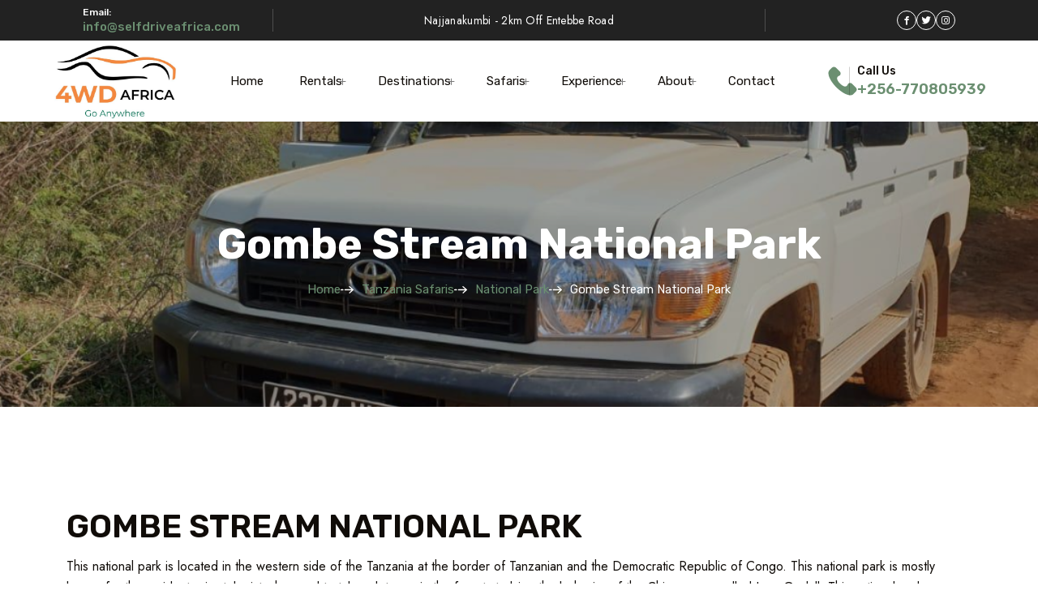

--- FILE ---
content_type: text/html; charset=UTF-8
request_url: https://www.selfdriveafrica.com/tanzania/national-park/gombe-stream/
body_size: 16055
content:
<!DOCTYPE html>
<html dir="ltr" lang="en-US" prefix="og: https://ogp.me/ns#" >

<head>
	<meta name="google-site-verification" content="_St95IAYoTzfrniPCa-LULHpmTADxBJA5GYFtsLyuqU" />
	<meta charset="UTF-8">
	<meta name="viewport" content="width=device-width, initial-scale=1, user-scalable=yes">
	<link rel="profile" href="https://gmpg.org/xfn/11">
	<link rel="pingback" href="https://www.selfdriveafrica.com/xmlrpc.php">

	<title>Gombe Stream National Park - Self Drive Africa</title>

		<!-- All in One SEO 4.9.3 - aioseo.com -->
	<meta name="description" content="GOMBE STREAM NATIONAL PARK This national park is located in the western side of the Tanzania at the border of Tanzanian and the Democratic Republic of Congo. This national park is mostly known for the resident primatologist who used to take a lot year in the forest studying the behavior of the Chimpanzee called Jane" />
	<meta name="robots" content="max-image-preview:large" />
	<link rel="canonical" href="https://www.selfdriveafrica.com/tanzania/national-park/gombe-stream/" />
	<meta name="generator" content="All in One SEO (AIOSEO) 4.9.3" />
		<meta property="og:locale" content="en_US" />
		<meta property="og:site_name" content="Self Drive Africa - 4wd Car Rental Across Africa" />
		<meta property="og:type" content="article" />
		<meta property="og:title" content="Gombe Stream National Park - Self Drive Africa" />
		<meta property="og:description" content="GOMBE STREAM NATIONAL PARK This national park is located in the western side of the Tanzania at the border of Tanzanian and the Democratic Republic of Congo. This national park is mostly known for the resident primatologist who used to take a lot year in the forest studying the behavior of the Chimpanzee called Jane" />
		<meta property="og:url" content="https://www.selfdriveafrica.com/tanzania/national-park/gombe-stream/" />
		<meta property="og:image" content="https://www.selfdriveafrica.com/wp-content/uploads/2024/12/cropped-Logo-self-drive-africa.jpg" />
		<meta property="og:image:secure_url" content="https://www.selfdriveafrica.com/wp-content/uploads/2024/12/cropped-Logo-self-drive-africa.jpg" />
		<meta property="article:published_time" content="2022-06-15T08:38:59+00:00" />
		<meta property="article:modified_time" content="2022-06-15T08:39:20+00:00" />
		<meta name="twitter:card" content="summary" />
		<meta name="twitter:title" content="Gombe Stream National Park - Self Drive Africa" />
		<meta name="twitter:description" content="GOMBE STREAM NATIONAL PARK This national park is located in the western side of the Tanzania at the border of Tanzanian and the Democratic Republic of Congo. This national park is mostly known for the resident primatologist who used to take a lot year in the forest studying the behavior of the Chimpanzee called Jane" />
		<meta name="twitter:image" content="https://www.selfdriveafrica.com/wp-content/uploads/2024/12/cropped-Logo-self-drive-africa.jpg" />
		<script type="application/ld+json" class="aioseo-schema">
			{"@context":"https:\/\/schema.org","@graph":[{"@type":"BreadcrumbList","@id":"https:\/\/www.selfdriveafrica.com\/tanzania\/national-park\/gombe-stream\/#breadcrumblist","itemListElement":[{"@type":"ListItem","@id":"https:\/\/www.selfdriveafrica.com#listItem","position":1,"name":"Home","item":"https:\/\/www.selfdriveafrica.com","nextItem":{"@type":"ListItem","@id":"https:\/\/www.selfdriveafrica.com\/tanzania\/#listItem","name":"Tanzania Safaris"}},{"@type":"ListItem","@id":"https:\/\/www.selfdriveafrica.com\/tanzania\/#listItem","position":2,"name":"Tanzania Safaris","item":"https:\/\/www.selfdriveafrica.com\/tanzania\/","nextItem":{"@type":"ListItem","@id":"https:\/\/www.selfdriveafrica.com\/tanzania\/national-park\/#listItem","name":"National Park"},"previousItem":{"@type":"ListItem","@id":"https:\/\/www.selfdriveafrica.com#listItem","name":"Home"}},{"@type":"ListItem","@id":"https:\/\/www.selfdriveafrica.com\/tanzania\/national-park\/#listItem","position":3,"name":"National Park","item":"https:\/\/www.selfdriveafrica.com\/tanzania\/national-park\/","nextItem":{"@type":"ListItem","@id":"https:\/\/www.selfdriveafrica.com\/tanzania\/national-park\/gombe-stream\/#listItem","name":"Gombe Stream National Park"},"previousItem":{"@type":"ListItem","@id":"https:\/\/www.selfdriveafrica.com\/tanzania\/#listItem","name":"Tanzania Safaris"}},{"@type":"ListItem","@id":"https:\/\/www.selfdriveafrica.com\/tanzania\/national-park\/gombe-stream\/#listItem","position":4,"name":"Gombe Stream National Park","previousItem":{"@type":"ListItem","@id":"https:\/\/www.selfdriveafrica.com\/tanzania\/national-park\/#listItem","name":"National Park"}}]},{"@type":"WebPage","@id":"https:\/\/www.selfdriveafrica.com\/tanzania\/national-park\/gombe-stream\/#webpage","url":"https:\/\/www.selfdriveafrica.com\/tanzania\/national-park\/gombe-stream\/","name":"Gombe Stream National Park - Self Drive Africa","description":"GOMBE STREAM NATIONAL PARK This national park is located in the western side of the Tanzania at the border of Tanzanian and the Democratic Republic of Congo. This national park is mostly known for the resident primatologist who used to take a lot year in the forest studying the behavior of the Chimpanzee called Jane","inLanguage":"en-US","isPartOf":{"@id":"https:\/\/www.selfdriveafrica.com\/#website"},"breadcrumb":{"@id":"https:\/\/www.selfdriveafrica.com\/tanzania\/national-park\/gombe-stream\/#breadcrumblist"},"datePublished":"2022-06-15T08:38:59+00:00","dateModified":"2022-06-15T08:39:20+00:00"},{"@type":"WebSite","@id":"https:\/\/www.selfdriveafrica.com\/#website","url":"https:\/\/www.selfdriveafrica.com\/","name":"Self Drive Africa","description":"4wd Car Rental Across Africa","inLanguage":"en-US","publisher":{"@id":"https:\/\/www.selfdriveafrica.com\/#person"}}]}
		</script>
		<!-- All in One SEO -->

<link rel='dns-prefetch' href='//fonts.googleapis.com' />
<link rel="alternate" type="application/rss+xml" title="Self Drive Africa &raquo; Feed" href="https://www.selfdriveafrica.com/feed/" />
<link rel="alternate" type="application/rss+xml" title="Self Drive Africa &raquo; Comments Feed" href="https://www.selfdriveafrica.com/comments/feed/" />
<link rel="alternate" title="oEmbed (JSON)" type="application/json+oembed" href="https://www.selfdriveafrica.com/wp-json/oembed/1.0/embed?url=https%3A%2F%2Fwww.selfdriveafrica.com%2Ftanzania%2Fnational-park%2Fgombe-stream%2F" />
<link rel="alternate" title="oEmbed (XML)" type="text/xml+oembed" href="https://www.selfdriveafrica.com/wp-json/oembed/1.0/embed?url=https%3A%2F%2Fwww.selfdriveafrica.com%2Ftanzania%2Fnational-park%2Fgombe-stream%2F&#038;format=xml" />
<style id='wp-img-auto-sizes-contain-inline-css' type='text/css'>
img:is([sizes=auto i],[sizes^="auto," i]){contain-intrinsic-size:3000px 1500px}
/*# sourceURL=wp-img-auto-sizes-contain-inline-css */
</style>
<style id='wp-emoji-styles-inline-css' type='text/css'>

	img.wp-smiley, img.emoji {
		display: inline !important;
		border: none !important;
		box-shadow: none !important;
		height: 1em !important;
		width: 1em !important;
		margin: 0 0.07em !important;
		vertical-align: -0.1em !important;
		background: none !important;
		padding: 0 !important;
	}
/*# sourceURL=wp-emoji-styles-inline-css */
</style>
<link rel='stylesheet' id='wp-block-library-css' href='https://www.selfdriveafrica.com/wp-includes/css/dist/block-library/style.min.css?ver=6.9' type='text/css' media='all' />
<style id='wp-block-library-theme-inline-css' type='text/css'>
.wp-block-audio :where(figcaption){color:#555;font-size:13px;text-align:center}.is-dark-theme .wp-block-audio :where(figcaption){color:#ffffffa6}.wp-block-audio{margin:0 0 1em}.wp-block-code{border:1px solid #ccc;border-radius:4px;font-family:Menlo,Consolas,monaco,monospace;padding:.8em 1em}.wp-block-embed :where(figcaption){color:#555;font-size:13px;text-align:center}.is-dark-theme .wp-block-embed :where(figcaption){color:#ffffffa6}.wp-block-embed{margin:0 0 1em}.blocks-gallery-caption{color:#555;font-size:13px;text-align:center}.is-dark-theme .blocks-gallery-caption{color:#ffffffa6}:root :where(.wp-block-image figcaption){color:#555;font-size:13px;text-align:center}.is-dark-theme :root :where(.wp-block-image figcaption){color:#ffffffa6}.wp-block-image{margin:0 0 1em}.wp-block-pullquote{border-bottom:4px solid;border-top:4px solid;color:currentColor;margin-bottom:1.75em}.wp-block-pullquote :where(cite),.wp-block-pullquote :where(footer),.wp-block-pullquote__citation{color:currentColor;font-size:.8125em;font-style:normal;text-transform:uppercase}.wp-block-quote{border-left:.25em solid;margin:0 0 1.75em;padding-left:1em}.wp-block-quote cite,.wp-block-quote footer{color:currentColor;font-size:.8125em;font-style:normal;position:relative}.wp-block-quote:where(.has-text-align-right){border-left:none;border-right:.25em solid;padding-left:0;padding-right:1em}.wp-block-quote:where(.has-text-align-center){border:none;padding-left:0}.wp-block-quote.is-large,.wp-block-quote.is-style-large,.wp-block-quote:where(.is-style-plain){border:none}.wp-block-search .wp-block-search__label{font-weight:700}.wp-block-search__button{border:1px solid #ccc;padding:.375em .625em}:where(.wp-block-group.has-background){padding:1.25em 2.375em}.wp-block-separator.has-css-opacity{opacity:.4}.wp-block-separator{border:none;border-bottom:2px solid;margin-left:auto;margin-right:auto}.wp-block-separator.has-alpha-channel-opacity{opacity:1}.wp-block-separator:not(.is-style-wide):not(.is-style-dots){width:100px}.wp-block-separator.has-background:not(.is-style-dots){border-bottom:none;height:1px}.wp-block-separator.has-background:not(.is-style-wide):not(.is-style-dots){height:2px}.wp-block-table{margin:0 0 1em}.wp-block-table td,.wp-block-table th{word-break:normal}.wp-block-table :where(figcaption){color:#555;font-size:13px;text-align:center}.is-dark-theme .wp-block-table :where(figcaption){color:#ffffffa6}.wp-block-video :where(figcaption){color:#555;font-size:13px;text-align:center}.is-dark-theme .wp-block-video :where(figcaption){color:#ffffffa6}.wp-block-video{margin:0 0 1em}:root :where(.wp-block-template-part.has-background){margin-bottom:0;margin-top:0;padding:1.25em 2.375em}
/*# sourceURL=/wp-includes/css/dist/block-library/theme.min.css */
</style>
<style id='classic-theme-styles-inline-css' type='text/css'>
/*! This file is auto-generated */
.wp-block-button__link{color:#fff;background-color:#32373c;border-radius:9999px;box-shadow:none;text-decoration:none;padding:calc(.667em + 2px) calc(1.333em + 2px);font-size:1.125em}.wp-block-file__button{background:#32373c;color:#fff;text-decoration:none}
/*# sourceURL=/wp-includes/css/classic-themes.min.css */
</style>
<link rel='stylesheet' id='aioseo/css/src/vue/standalone/blocks/table-of-contents/global.scss-css' href='https://www.selfdriveafrica.com/wp-content/plugins/all-in-one-seo-pack/dist/Lite/assets/css/table-of-contents/global.e90f6d47.css?ver=4.9.3' type='text/css' media='all' />
<style id='global-styles-inline-css' type='text/css'>
:root{--wp--preset--aspect-ratio--square: 1;--wp--preset--aspect-ratio--4-3: 4/3;--wp--preset--aspect-ratio--3-4: 3/4;--wp--preset--aspect-ratio--3-2: 3/2;--wp--preset--aspect-ratio--2-3: 2/3;--wp--preset--aspect-ratio--16-9: 16/9;--wp--preset--aspect-ratio--9-16: 9/16;--wp--preset--color--black: #000000;--wp--preset--color--cyan-bluish-gray: #abb8c3;--wp--preset--color--white: #ffffff;--wp--preset--color--pale-pink: #f78da7;--wp--preset--color--vivid-red: #cf2e2e;--wp--preset--color--luminous-vivid-orange: #ff6900;--wp--preset--color--luminous-vivid-amber: #fcb900;--wp--preset--color--light-green-cyan: #7bdcb5;--wp--preset--color--vivid-green-cyan: #00d084;--wp--preset--color--pale-cyan-blue: #8ed1fc;--wp--preset--color--vivid-cyan-blue: #0693e3;--wp--preset--color--vivid-purple: #9b51e0;--wp--preset--gradient--vivid-cyan-blue-to-vivid-purple: linear-gradient(135deg,rgb(6,147,227) 0%,rgb(155,81,224) 100%);--wp--preset--gradient--light-green-cyan-to-vivid-green-cyan: linear-gradient(135deg,rgb(122,220,180) 0%,rgb(0,208,130) 100%);--wp--preset--gradient--luminous-vivid-amber-to-luminous-vivid-orange: linear-gradient(135deg,rgb(252,185,0) 0%,rgb(255,105,0) 100%);--wp--preset--gradient--luminous-vivid-orange-to-vivid-red: linear-gradient(135deg,rgb(255,105,0) 0%,rgb(207,46,46) 100%);--wp--preset--gradient--very-light-gray-to-cyan-bluish-gray: linear-gradient(135deg,rgb(238,238,238) 0%,rgb(169,184,195) 100%);--wp--preset--gradient--cool-to-warm-spectrum: linear-gradient(135deg,rgb(74,234,220) 0%,rgb(151,120,209) 20%,rgb(207,42,186) 40%,rgb(238,44,130) 60%,rgb(251,105,98) 80%,rgb(254,248,76) 100%);--wp--preset--gradient--blush-light-purple: linear-gradient(135deg,rgb(255,206,236) 0%,rgb(152,150,240) 100%);--wp--preset--gradient--blush-bordeaux: linear-gradient(135deg,rgb(254,205,165) 0%,rgb(254,45,45) 50%,rgb(107,0,62) 100%);--wp--preset--gradient--luminous-dusk: linear-gradient(135deg,rgb(255,203,112) 0%,rgb(199,81,192) 50%,rgb(65,88,208) 100%);--wp--preset--gradient--pale-ocean: linear-gradient(135deg,rgb(255,245,203) 0%,rgb(182,227,212) 50%,rgb(51,167,181) 100%);--wp--preset--gradient--electric-grass: linear-gradient(135deg,rgb(202,248,128) 0%,rgb(113,206,126) 100%);--wp--preset--gradient--midnight: linear-gradient(135deg,rgb(2,3,129) 0%,rgb(40,116,252) 100%);--wp--preset--font-size--small: 13px;--wp--preset--font-size--medium: 20px;--wp--preset--font-size--large: 36px;--wp--preset--font-size--x-large: 42px;--wp--preset--spacing--20: 0.44rem;--wp--preset--spacing--30: 0.67rem;--wp--preset--spacing--40: 1rem;--wp--preset--spacing--50: 1.5rem;--wp--preset--spacing--60: 2.25rem;--wp--preset--spacing--70: 3.38rem;--wp--preset--spacing--80: 5.06rem;--wp--preset--shadow--natural: 6px 6px 9px rgba(0, 0, 0, 0.2);--wp--preset--shadow--deep: 12px 12px 50px rgba(0, 0, 0, 0.4);--wp--preset--shadow--sharp: 6px 6px 0px rgba(0, 0, 0, 0.2);--wp--preset--shadow--outlined: 6px 6px 0px -3px rgb(255, 255, 255), 6px 6px rgb(0, 0, 0);--wp--preset--shadow--crisp: 6px 6px 0px rgb(0, 0, 0);}:where(.is-layout-flex){gap: 0.5em;}:where(.is-layout-grid){gap: 0.5em;}body .is-layout-flex{display: flex;}.is-layout-flex{flex-wrap: wrap;align-items: center;}.is-layout-flex > :is(*, div){margin: 0;}body .is-layout-grid{display: grid;}.is-layout-grid > :is(*, div){margin: 0;}:where(.wp-block-columns.is-layout-flex){gap: 2em;}:where(.wp-block-columns.is-layout-grid){gap: 2em;}:where(.wp-block-post-template.is-layout-flex){gap: 1.25em;}:where(.wp-block-post-template.is-layout-grid){gap: 1.25em;}.has-black-color{color: var(--wp--preset--color--black) !important;}.has-cyan-bluish-gray-color{color: var(--wp--preset--color--cyan-bluish-gray) !important;}.has-white-color{color: var(--wp--preset--color--white) !important;}.has-pale-pink-color{color: var(--wp--preset--color--pale-pink) !important;}.has-vivid-red-color{color: var(--wp--preset--color--vivid-red) !important;}.has-luminous-vivid-orange-color{color: var(--wp--preset--color--luminous-vivid-orange) !important;}.has-luminous-vivid-amber-color{color: var(--wp--preset--color--luminous-vivid-amber) !important;}.has-light-green-cyan-color{color: var(--wp--preset--color--light-green-cyan) !important;}.has-vivid-green-cyan-color{color: var(--wp--preset--color--vivid-green-cyan) !important;}.has-pale-cyan-blue-color{color: var(--wp--preset--color--pale-cyan-blue) !important;}.has-vivid-cyan-blue-color{color: var(--wp--preset--color--vivid-cyan-blue) !important;}.has-vivid-purple-color{color: var(--wp--preset--color--vivid-purple) !important;}.has-black-background-color{background-color: var(--wp--preset--color--black) !important;}.has-cyan-bluish-gray-background-color{background-color: var(--wp--preset--color--cyan-bluish-gray) !important;}.has-white-background-color{background-color: var(--wp--preset--color--white) !important;}.has-pale-pink-background-color{background-color: var(--wp--preset--color--pale-pink) !important;}.has-vivid-red-background-color{background-color: var(--wp--preset--color--vivid-red) !important;}.has-luminous-vivid-orange-background-color{background-color: var(--wp--preset--color--luminous-vivid-orange) !important;}.has-luminous-vivid-amber-background-color{background-color: var(--wp--preset--color--luminous-vivid-amber) !important;}.has-light-green-cyan-background-color{background-color: var(--wp--preset--color--light-green-cyan) !important;}.has-vivid-green-cyan-background-color{background-color: var(--wp--preset--color--vivid-green-cyan) !important;}.has-pale-cyan-blue-background-color{background-color: var(--wp--preset--color--pale-cyan-blue) !important;}.has-vivid-cyan-blue-background-color{background-color: var(--wp--preset--color--vivid-cyan-blue) !important;}.has-vivid-purple-background-color{background-color: var(--wp--preset--color--vivid-purple) !important;}.has-black-border-color{border-color: var(--wp--preset--color--black) !important;}.has-cyan-bluish-gray-border-color{border-color: var(--wp--preset--color--cyan-bluish-gray) !important;}.has-white-border-color{border-color: var(--wp--preset--color--white) !important;}.has-pale-pink-border-color{border-color: var(--wp--preset--color--pale-pink) !important;}.has-vivid-red-border-color{border-color: var(--wp--preset--color--vivid-red) !important;}.has-luminous-vivid-orange-border-color{border-color: var(--wp--preset--color--luminous-vivid-orange) !important;}.has-luminous-vivid-amber-border-color{border-color: var(--wp--preset--color--luminous-vivid-amber) !important;}.has-light-green-cyan-border-color{border-color: var(--wp--preset--color--light-green-cyan) !important;}.has-vivid-green-cyan-border-color{border-color: var(--wp--preset--color--vivid-green-cyan) !important;}.has-pale-cyan-blue-border-color{border-color: var(--wp--preset--color--pale-cyan-blue) !important;}.has-vivid-cyan-blue-border-color{border-color: var(--wp--preset--color--vivid-cyan-blue) !important;}.has-vivid-purple-border-color{border-color: var(--wp--preset--color--vivid-purple) !important;}.has-vivid-cyan-blue-to-vivid-purple-gradient-background{background: var(--wp--preset--gradient--vivid-cyan-blue-to-vivid-purple) !important;}.has-light-green-cyan-to-vivid-green-cyan-gradient-background{background: var(--wp--preset--gradient--light-green-cyan-to-vivid-green-cyan) !important;}.has-luminous-vivid-amber-to-luminous-vivid-orange-gradient-background{background: var(--wp--preset--gradient--luminous-vivid-amber-to-luminous-vivid-orange) !important;}.has-luminous-vivid-orange-to-vivid-red-gradient-background{background: var(--wp--preset--gradient--luminous-vivid-orange-to-vivid-red) !important;}.has-very-light-gray-to-cyan-bluish-gray-gradient-background{background: var(--wp--preset--gradient--very-light-gray-to-cyan-bluish-gray) !important;}.has-cool-to-warm-spectrum-gradient-background{background: var(--wp--preset--gradient--cool-to-warm-spectrum) !important;}.has-blush-light-purple-gradient-background{background: var(--wp--preset--gradient--blush-light-purple) !important;}.has-blush-bordeaux-gradient-background{background: var(--wp--preset--gradient--blush-bordeaux) !important;}.has-luminous-dusk-gradient-background{background: var(--wp--preset--gradient--luminous-dusk) !important;}.has-pale-ocean-gradient-background{background: var(--wp--preset--gradient--pale-ocean) !important;}.has-electric-grass-gradient-background{background: var(--wp--preset--gradient--electric-grass) !important;}.has-midnight-gradient-background{background: var(--wp--preset--gradient--midnight) !important;}.has-small-font-size{font-size: var(--wp--preset--font-size--small) !important;}.has-medium-font-size{font-size: var(--wp--preset--font-size--medium) !important;}.has-large-font-size{font-size: var(--wp--preset--font-size--large) !important;}.has-x-large-font-size{font-size: var(--wp--preset--font-size--x-large) !important;}
:where(.wp-block-post-template.is-layout-flex){gap: 1.25em;}:where(.wp-block-post-template.is-layout-grid){gap: 1.25em;}
:where(.wp-block-term-template.is-layout-flex){gap: 1.25em;}:where(.wp-block-term-template.is-layout-grid){gap: 1.25em;}
:where(.wp-block-columns.is-layout-flex){gap: 2em;}:where(.wp-block-columns.is-layout-grid){gap: 2em;}
:root :where(.wp-block-pullquote){font-size: 1.5em;line-height: 1.6;}
/*# sourceURL=global-styles-inline-css */
</style>
<link rel='stylesheet' id='contact-form-7-css' href='https://www.selfdriveafrica.com/wp-content/plugins/contact-form-7/includes/css/styles.css?ver=6.1.4' type='text/css' media='all' />
<link rel='stylesheet' id='duplica-css' href='https://www.selfdriveafrica.com/wp-content/plugins/duplica/assets/css/front.min.css?ver=0.16' type='text/css' media='all' />
<style id='egns-stylesheet-inline-css' type='text/css'>

            :root{
                --primary-color1: #6b8f71 !important;
            }
        
        #app .breadcrumb-section {
            padding: 120px 0px 130px 0px;
        }
    
        footer.footer-section{
            background-color: #6b8f71 !important;
        }
    
        #app .right-sidebar-menu {
            background-image: url(https://triprex.egenslab.com/wp-content/plugins/triprex-core//inc/theme-options/images/sidebar/h-sidebar-bg.png);

        }
    
/*# sourceURL=egns-stylesheet-inline-css */
</style>
<link rel='stylesheet' id='woocommerce-layout-css' href='https://www.selfdriveafrica.com/wp-content/plugins/woocommerce/assets/css/woocommerce-layout.css?ver=10.3.7' type='text/css' media='all' />
<link rel='stylesheet' id='woocommerce-smallscreen-css' href='https://www.selfdriveafrica.com/wp-content/plugins/woocommerce/assets/css/woocommerce-smallscreen.css?ver=10.3.7' type='text/css' media='only screen and (max-width: 768px)' />
<link rel='stylesheet' id='woocommerce-general-css' href='https://www.selfdriveafrica.com/wp-content/plugins/woocommerce/assets/css/woocommerce.css?ver=10.3.7' type='text/css' media='all' />
<style id='woocommerce-inline-inline-css' type='text/css'>
.woocommerce form .form-row .required { visibility: visible; }
/*# sourceURL=woocommerce-inline-inline-css */
</style>
<link rel='stylesheet' id='brands-styles-css' href='https://www.selfdriveafrica.com/wp-content/plugins/woocommerce/assets/css/brands.css?ver=10.3.7' type='text/css' media='all' />
<link rel='stylesheet' id='egns-fonts-css' href='https://fonts.googleapis.com/css2?family=Jost:wght@300;400;500;600;700;800;900&#038;family=Rubik:wght@300;400;500;600;700;800;900&#038;family=Sansita&#038;family=Satisfy&#038;display=swap' type='text/css' media='all' />
<link rel='stylesheet' id='bootstrap-css' href='https://www.selfdriveafrica.com/wp-content/themes/triprex/assets/css/bootstrap.min.css?ver=1713251549' type='text/css' media='all' />
<link rel='stylesheet' id='jQuery-ui-css' href='https://www.selfdriveafrica.com/wp-content/themes/triprex/assets/css/jquery-ui.css?ver=1713251549' type='text/css' media='all' />
<link rel='stylesheet' id='bootstrap-icons-css' href='https://www.selfdriveafrica.com/wp-content/themes/triprex/assets/css/bootstrap-icons.css?ver=1713251549' type='text/css' media='all' />
<link rel='stylesheet' id='fontawesome-all-css' href='https://www.selfdriveafrica.com/wp-content/themes/triprex/assets/css/all.min.css?ver=1713251549' type='text/css' media='all' />
<link rel='stylesheet' id='fontawesome-css' href='https://www.selfdriveafrica.com/wp-content/themes/triprex/assets/css/fontawesome.min.css?ver=1713251549' type='text/css' media='all' />
<link rel='stylesheet' id='animate-css' href='https://www.selfdriveafrica.com/wp-content/themes/triprex/assets/css/animate.min.css?ver=1713251549' type='text/css' media='all' />
<link rel='stylesheet' id='fancybox-css' href='https://www.selfdriveafrica.com/wp-content/themes/triprex/assets/css/jquery.fancybox.min.css?ver=1713251549' type='text/css' media='all' />
<link rel='stylesheet' id='swiper-bundle-css' href='https://www.selfdriveafrica.com/wp-content/themes/triprex/assets/css/swiper-bundle.min.css?ver=1713251549' type='text/css' media='all' />
<link rel='stylesheet' id='daterangepicker-css' href='https://www.selfdriveafrica.com/wp-content/themes/triprex/assets/css/daterangepicker.css?ver=1713251549' type='text/css' media='all' />
<link rel='stylesheet' id='slick-css' href='https://www.selfdriveafrica.com/wp-content/themes/triprex/assets/css/slick.css?ver=1713251549' type='text/css' media='all' />
<link rel='stylesheet' id='slick-theme-css' href='https://www.selfdriveafrica.com/wp-content/themes/triprex/assets/css/slick-theme.css?ver=1713251549' type='text/css' media='all' />
<link rel='stylesheet' id='boxicons-css' href='https://www.selfdriveafrica.com/wp-content/themes/triprex/assets/css/boxicons.min.css?ver=1713251549' type='text/css' media='all' />
<link rel='stylesheet' id='egns-select2-css' href='https://www.selfdriveafrica.com/wp-content/themes/triprex/assets/css/select2.css?ver=1713251549' type='text/css' media='all' />
<link rel='stylesheet' id='egns-nice-select-css' href='https://www.selfdriveafrica.com/wp-content/themes/triprex/assets/css/nice-select.css?ver=1713251549' type='text/css' media='all' />
<link rel='stylesheet' id='blog-and-pages-css' href='https://www.selfdriveafrica.com/wp-content/themes/triprex/assets/css/blog-and-pages.css?ver=1713251549' type='text/css' media='all' />
<link rel='stylesheet' id='woocommerce-custom-css' href='https://www.selfdriveafrica.com/wp-content/themes/triprex/assets/css/woocommerce-custom.css?ver=1714374292' type='text/css' media='all' />
<link rel='stylesheet' id='egns-style-css' href='https://www.selfdriveafrica.com/wp-content/themes/triprex/assets/css/style.css?ver=1714366607' type='text/css' media='all' />
<link rel='stylesheet' id='egns-theme-css' href='https://www.selfdriveafrica.com/wp-content/themes/triprex/style.css?ver=67' type='text/css' media='all' />
<link rel='stylesheet' id='tablepress-default-css' href='https://www.selfdriveafrica.com/wp-content/plugins/tablepress/css/build/default.css?ver=3.2.6' type='text/css' media='all' />
<script type="text/javascript" src="https://www.selfdriveafrica.com/wp-includes/js/jquery/jquery.min.js?ver=3.7.1" id="jquery-core-js"></script>
<script type="text/javascript" src="https://www.selfdriveafrica.com/wp-includes/js/jquery/jquery-migrate.min.js?ver=3.4.1" id="jquery-migrate-js"></script>
<script type="text/javascript" src="https://www.selfdriveafrica.com/wp-content/plugins/woocommerce/assets/js/jquery-blockui/jquery.blockUI.min.js?ver=2.7.0-wc.10.3.7" id="wc-jquery-blockui-js" defer="defer" data-wp-strategy="defer"></script>
<script type="text/javascript" id="wc-add-to-cart-js-extra">
/* <![CDATA[ */
var wc_add_to_cart_params = {"ajax_url":"/wp-admin/admin-ajax.php","wc_ajax_url":"/?wc-ajax=%%endpoint%%","i18n_view_cart":"View cart","cart_url":"https://www.selfdriveafrica.com","is_cart":"","cart_redirect_after_add":"no"};
//# sourceURL=wc-add-to-cart-js-extra
/* ]]> */
</script>
<script type="text/javascript" src="https://www.selfdriveafrica.com/wp-content/plugins/woocommerce/assets/js/frontend/add-to-cart.min.js?ver=10.3.7" id="wc-add-to-cart-js" defer="defer" data-wp-strategy="defer"></script>
<script type="text/javascript" src="https://www.selfdriveafrica.com/wp-content/plugins/woocommerce/assets/js/js-cookie/js.cookie.min.js?ver=2.1.4-wc.10.3.7" id="wc-js-cookie-js" defer="defer" data-wp-strategy="defer"></script>
<script type="text/javascript" id="woocommerce-js-extra">
/* <![CDATA[ */
var woocommerce_params = {"ajax_url":"/wp-admin/admin-ajax.php","wc_ajax_url":"/?wc-ajax=%%endpoint%%","i18n_password_show":"Show password","i18n_password_hide":"Hide password"};
//# sourceURL=woocommerce-js-extra
/* ]]> */
</script>
<script type="text/javascript" src="https://www.selfdriveafrica.com/wp-content/plugins/woocommerce/assets/js/frontend/woocommerce.min.js?ver=10.3.7" id="woocommerce-js" defer="defer" data-wp-strategy="defer"></script>
<link rel="https://api.w.org/" href="https://www.selfdriveafrica.com/wp-json/" /><link rel="alternate" title="JSON" type="application/json" href="https://www.selfdriveafrica.com/wp-json/wp/v2/pages/206" /><link rel="EditURI" type="application/rsd+xml" title="RSD" href="https://www.selfdriveafrica.com/xmlrpc.php?rsd" />
<meta name="generator" content="WordPress 6.9" />
<meta name="generator" content="WooCommerce 10.3.7" />
<link rel='shortlink' href='https://www.selfdriveafrica.com/?p=206' />
	<noscript><style>.woocommerce-product-gallery{ opacity: 1 !important; }</style></noscript>
	<meta name="generator" content="Elementor 3.34.0; features: e_font_icon_svg, additional_custom_breakpoints; settings: css_print_method-external, google_font-enabled, font_display-swap">
			<style>
				.e-con.e-parent:nth-of-type(n+4):not(.e-lazyloaded):not(.e-no-lazyload),
				.e-con.e-parent:nth-of-type(n+4):not(.e-lazyloaded):not(.e-no-lazyload) * {
					background-image: none !important;
				}
				@media screen and (max-height: 1024px) {
					.e-con.e-parent:nth-of-type(n+3):not(.e-lazyloaded):not(.e-no-lazyload),
					.e-con.e-parent:nth-of-type(n+3):not(.e-lazyloaded):not(.e-no-lazyload) * {
						background-image: none !important;
					}
				}
				@media screen and (max-height: 640px) {
					.e-con.e-parent:nth-of-type(n+2):not(.e-lazyloaded):not(.e-no-lazyload),
					.e-con.e-parent:nth-of-type(n+2):not(.e-lazyloaded):not(.e-no-lazyload) * {
						background-image: none !important;
					}
				}
			</style>
			<style type="text/css">.company-logo img,.header-logo img,.mobile-logo-wrap img{width:154px!important;}</style><link rel="icon" href="https://www.selfdriveafrica.com/wp-content/uploads/2024/12/cropped-cropped-Logo-self-drive-africa-32x32.jpg" sizes="32x32" />
<link rel="icon" href="https://www.selfdriveafrica.com/wp-content/uploads/2024/12/cropped-cropped-Logo-self-drive-africa-192x192.jpg" sizes="192x192" />
<link rel="apple-touch-icon" href="https://www.selfdriveafrica.com/wp-content/uploads/2024/12/cropped-cropped-Logo-self-drive-africa-180x180.jpg" />
<meta name="msapplication-TileImage" content="https://www.selfdriveafrica.com/wp-content/uploads/2024/12/cropped-cropped-Logo-self-drive-africa-270x270.jpg" />
</head>

<body class="wp-singular page-template-default page page-id-206 page-child parent-pageid-182 wp-custom-logo wp-embed-responsive wp-theme-triprex theme-triprex woocommerce-no-js elementor-default elementor-kit-4586"itemtype="https://schema.org/WebPage">

		<!-- app -->
	<div id="app">
		<div class="top-bar style-2"><div class="topbar-left two"><div class="content"><span>Email:</span><a href="mailto:info@selfdriveafrica.com">info@selfdriveafrica.com</a></div></div><p>Najjanakumbi  - 2km off Entebbe Road</p><div class="topbar-right"><div class="social-icon-area"><ul><li><a href="https://www.pinterest.com/"><i class="bx bxl-facebook"></i></a></li><li><a href="#"><i class="bx bxl-twitter"></i></a></li><li><a href="#"><i class="bx bxl-instagram"></i></a></li></ul></div></div></div><!-- Start header section -->
<header class="header-area style-3 three">
    <div class="header-logo d-lg-none d-flex">
        <a href="https://www.selfdriveafrica.com/" class="custom-logo-link" rel="home"><img fetchpriority="high" width="927" height="601" src="https://www.selfdriveafrica.com/wp-content/uploads/2024/12/cropped-Logo-self-drive-africa.jpg" class="custom-logo" alt="Self Drive Africa" decoding="async" srcset="https://www.selfdriveafrica.com/wp-content/uploads/2024/12/cropped-Logo-self-drive-africa.jpg 927w, https://www.selfdriveafrica.com/wp-content/uploads/2024/12/cropped-Logo-self-drive-africa-300x194.jpg 300w, https://www.selfdriveafrica.com/wp-content/uploads/2024/12/cropped-Logo-self-drive-africa-768x498.jpg 768w, https://www.selfdriveafrica.com/wp-content/uploads/2024/12/cropped-Logo-self-drive-africa-600x389.jpg 600w" sizes="(max-width: 927px) 100vw, 927px" /></a>    </div>
    <div class="company-logo d-lg-flex d-none">
        <a href="https://www.selfdriveafrica.com/" class="custom-logo-link" rel="home"><img fetchpriority="high" width="927" height="601" src="https://www.selfdriveafrica.com/wp-content/uploads/2024/12/cropped-Logo-self-drive-africa.jpg" class="custom-logo" alt="Self Drive Africa" decoding="async" srcset="https://www.selfdriveafrica.com/wp-content/uploads/2024/12/cropped-Logo-self-drive-africa.jpg 927w, https://www.selfdriveafrica.com/wp-content/uploads/2024/12/cropped-Logo-self-drive-africa-300x194.jpg 300w, https://www.selfdriveafrica.com/wp-content/uploads/2024/12/cropped-Logo-self-drive-africa-768x498.jpg 768w, https://www.selfdriveafrica.com/wp-content/uploads/2024/12/cropped-Logo-self-drive-africa-600x389.jpg 600w" sizes="(max-width: 927px) 100vw, 927px" /></a>    </div>
    <div class="main-menu">
        <div class="mobile-logo-area d-lg-none d-flex justify-content-between align-items-center">
            <div class="mobile-logo-wrap">
                <a href="https://www.selfdriveafrica.com/" class="custom-logo-link" rel="home"><img fetchpriority="high" width="927" height="601" src="https://www.selfdriveafrica.com/wp-content/uploads/2024/12/cropped-Logo-self-drive-africa.jpg" class="custom-logo" alt="Self Drive Africa" decoding="async" srcset="https://www.selfdriveafrica.com/wp-content/uploads/2024/12/cropped-Logo-self-drive-africa.jpg 927w, https://www.selfdriveafrica.com/wp-content/uploads/2024/12/cropped-Logo-self-drive-africa-300x194.jpg 300w, https://www.selfdriveafrica.com/wp-content/uploads/2024/12/cropped-Logo-self-drive-africa-768x498.jpg 768w, https://www.selfdriveafrica.com/wp-content/uploads/2024/12/cropped-Logo-self-drive-africa-600x389.jpg 600w" sizes="(max-width: 927px) 100vw, 927px" /></a>            </div>
            <div class="menu-close-btn">
                <i class="bi bi-x"></i>
            </div>
        </div>
        <!-- Main Menu -->
        <div class="menu-navigation-container"><ul id="menu-navigation" class="menu-list"><li id="menu-item-9528" class="menu-item menu-item-type-post_type menu-item-object-page menu-item-home menu-item-9528"><a href="https://www.selfdriveafrica.com/">Home</a><i class="bi bi-plus dropdown-icon"></i></li>
<li id="menu-item-10488" class="menu-item menu-item-type-post_type menu-item-object-page menu-item-has-children menu-item-10488"><a href="https://www.selfdriveafrica.com/car-rental/">Rentals</a><i class="bi bi-plus dropdown-icon"></i>
<ul class="sub-menu">
	<li id="menu-item-10489" class="menu-item menu-item-type-post_type menu-item-object-page menu-item-10489"><a href="https://www.selfdriveafrica.com/classic-landcruiser-5-seater/">Classic Landcruiser 5 Seater</a><i class="bi bi-plus dropdown-icon"></i></li>
	<li id="menu-item-10490" class="menu-item menu-item-type-post_type menu-item-object-page menu-item-10490"><a href="https://www.selfdriveafrica.com/landcruiser-76-series/">Landcruiser 76 Series</a><i class="bi bi-plus dropdown-icon"></i></li>
	<li id="menu-item-10575" class="menu-item menu-item-type-post_type menu-item-object-page menu-item-10575"><a href="https://www.selfdriveafrica.com/safari-landcruiser-extended-2/">Safari Landcruiser Extended</a><i class="bi bi-plus dropdown-icon"></i></li>
	<li id="menu-item-10491" class="menu-item menu-item-type-post_type menu-item-object-page menu-item-10491"><a href="https://www.selfdriveafrica.com/rooftop-tent/">Rooftop Tent</a><i class="bi bi-plus dropdown-icon"></i></li>
	<li id="menu-item-10493" class="menu-item menu-item-type-post_type menu-item-object-page menu-item-10493"><a href="https://www.selfdriveafrica.com/toyota-hilux-double-cabin/">Toyota Hilux Double Cabin</a><i class="bi bi-plus dropdown-icon"></i></li>
</ul>
</li>
<li id="menu-item-5223" class="menu-item menu-item-type-post_type menu-item-object-page menu-item-has-children menu-item-5223"><a href="https://www.selfdriveafrica.com/car-rental/">Destinations</a><i class="bi bi-plus dropdown-icon"></i>
<ul class="sub-menu">
	<li id="menu-item-4558" class="menu-item menu-item-type-post_type menu-item-object-page menu-item-4558"><a href="https://www.selfdriveafrica.com/kenya/">Kenya</a><i class="bi bi-plus dropdown-icon"></i></li>
	<li id="menu-item-4566" class="menu-item menu-item-type-post_type menu-item-object-page menu-item-4566"><a href="https://www.selfdriveafrica.com/rwanda/">Rwanda</a><i class="bi bi-plus dropdown-icon"></i></li>
	<li id="menu-item-7401" class="menu-item menu-item-type-post_type menu-item-object-page menu-item-7401"><a href="https://www.selfdriveafrica.com/namibia/">Namibia</a><i class="bi bi-plus dropdown-icon"></i></li>
	<li id="menu-item-6646" class="menu-item menu-item-type-post_type menu-item-object-page menu-item-6646"><a href="https://www.selfdriveafrica.com/uganda/">Uganda</a><i class="bi bi-plus dropdown-icon"></i></li>
	<li id="menu-item-7387" class="menu-item menu-item-type-post_type menu-item-object-page menu-item-7387"><a href="https://www.selfdriveafrica.com/madagascar/">Madagascar</a><i class="bi bi-plus dropdown-icon"></i></li>
	<li id="menu-item-4572" class="menu-item menu-item-type-post_type menu-item-object-page current-page-ancestor menu-item-4572"><a href="https://www.selfdriveafrica.com/tanzania/">Tanzania</a><i class="bi bi-plus dropdown-icon"></i></li>
</ul>
</li>
<li id="menu-item-5722" class="menu-item menu-item-type-post_type menu-item-object-page menu-item-has-children menu-item-5722"><a href="https://www.selfdriveafrica.com/safari-tours/">Safaris</a><i class="bi bi-plus dropdown-icon"></i>
<ul class="sub-menu">
	<li id="menu-item-10494" class="menu-item menu-item-type-post_type menu-item-object-tours menu-item-10494"><a href="https://www.selfdriveafrica.com/tour/masai-mara-serengeti-ngorongoro-zanzibar/">12 Days Kenya &#038; Tanzania Safari</a><i class="bi bi-plus dropdown-icon"></i></li>
	<li id="menu-item-10495" class="menu-item menu-item-type-post_type menu-item-object-tours menu-item-10495"><a href="https://www.selfdriveafrica.com/tour/gorilla-expeditions/">17 Days Primate Express</a><i class="bi bi-plus dropdown-icon"></i></li>
	<li id="menu-item-10496" class="menu-item menu-item-type-post_type menu-item-object-tours menu-item-10496"><a href="https://www.selfdriveafrica.com/tour/kenya-expeditions-2/">24 Days Kenya Expeditions</a><i class="bi bi-plus dropdown-icon"></i></li>
	<li id="menu-item-10497" class="menu-item menu-item-type-post_type menu-item-object-tours menu-item-10497"><a href="https://www.selfdriveafrica.com/tour/21-days-primate-wildlife-safari/">21 Days Primate &#038; Wildlife Safari</a><i class="bi bi-plus dropdown-icon"></i></li>
	<li id="menu-item-10498" class="menu-item menu-item-type-post_type menu-item-object-tours menu-item-10498"><a href="https://www.selfdriveafrica.com/tour/20-days-uganda-rwanda-safari/">20 Days Uganda Rwanda Adventure Safari</a><i class="bi bi-plus dropdown-icon"></i></li>
	<li id="menu-item-10499" class="menu-item menu-item-type-post_type menu-item-object-tours menu-item-10499"><a href="https://www.selfdriveafrica.com/tour/tanzania-northern-circuit/">Tanzania Northern Circuit</a><i class="bi bi-plus dropdown-icon"></i></li>
	<li id="menu-item-10500" class="menu-item menu-item-type-post_type menu-item-object-tours menu-item-10500"><a href="https://www.selfdriveafrica.com/tour/ultimate-tanzania-experience/">Ultimate Tanzania Safari</a><i class="bi bi-plus dropdown-icon"></i></li>
	<li id="menu-item-10501" class="menu-item menu-item-type-post_type menu-item-object-tours menu-item-10501"><a href="https://www.selfdriveafrica.com/tour/tanzania-wildebeest-migration/">Tanzania Wildebeest Migration</a><i class="bi bi-plus dropdown-icon"></i></li>
	<li id="menu-item-10502" class="menu-item menu-item-type-post_type menu-item-object-tours menu-item-10502"><a href="https://www.selfdriveafrica.com/tour/uganda-safari-holiday/">10 Days Uganda Safari Holiday</a><i class="bi bi-plus dropdown-icon"></i></li>
	<li id="menu-item-10503" class="menu-item menu-item-type-post_type menu-item-object-tours menu-item-10503"><a href="https://www.selfdriveafrica.com/tour/amazing-uganda-safari/">20 Days Amazing Uganda Safari</a><i class="bi bi-plus dropdown-icon"></i></li>
	<li id="menu-item-10504" class="menu-item menu-item-type-post_type menu-item-object-tours menu-item-10504"><a href="https://www.selfdriveafrica.com/tour/pearl-of-africa-adventure/">15 Days The Pearl of Africa</a><i class="bi bi-plus dropdown-icon"></i></li>
	<li id="menu-item-10505" class="menu-item menu-item-type-post_type menu-item-object-tours menu-item-10505"><a href="https://www.selfdriveafrica.com/tour/thousand-hills-of-rwanda/">10 Days Beyond Rwanda</a><i class="bi bi-plus dropdown-icon"></i></li>
</ul>
</li>
<li id="menu-item-6027" class="menu-item menu-item-type-post_type menu-item-object-page menu-item-has-children menu-item-6027"><a href="https://www.selfdriveafrica.com/experiences/">Experience</a><i class="bi bi-plus dropdown-icon"></i>
<ul class="sub-menu">
	<li id="menu-item-6028" class="menu-item menu-item-type-post_type menu-item-object-page menu-item-6028"><a href="https://www.selfdriveafrica.com/experiences/wildlife-watching/">Wildlife Watching</a><i class="bi bi-plus dropdown-icon"></i></li>
	<li id="menu-item-6029" class="menu-item menu-item-type-post_type menu-item-object-page menu-item-6029"><a href="https://www.selfdriveafrica.com/experiences/gorilla-trekking/">Gorilla Trekking</a><i class="bi bi-plus dropdown-icon"></i></li>
	<li id="menu-item-6037" class="menu-item menu-item-type-post_type menu-item-object-page menu-item-6037"><a href="https://www.selfdriveafrica.com/experiences/wildebeest-sighting/">Wildebeest Sighting</a><i class="bi bi-plus dropdown-icon"></i></li>
	<li id="menu-item-7344" class="menu-item menu-item-type-post_type menu-item-object-page menu-item-7344"><a href="https://www.selfdriveafrica.com/experiences/chimpanzee-habituation/">Chimpanzee Habituation</a><i class="bi bi-plus dropdown-icon"></i></li>
	<li id="menu-item-7007" class="menu-item menu-item-type-post_type menu-item-object-page menu-item-7007"><a href="https://www.selfdriveafrica.com/experiences/overlanding-adventures/">Overlanding Adventures</a><i class="bi bi-plus dropdown-icon"></i></li>
	<li id="menu-item-7006" class="menu-item menu-item-type-post_type menu-item-object-page menu-item-7006"><a href="https://www.selfdriveafrica.com/group-expeditions/">Group Expeditions</a><i class="bi bi-plus dropdown-icon"></i></li>
</ul>
</li>
<li id="menu-item-5499" class="menu-item menu-item-type-post_type menu-item-object-page menu-item-has-children menu-item-5499"><a href="https://www.selfdriveafrica.com/about/">About</a><i class="bi bi-plus dropdown-icon"></i>
<ul class="sub-menu">
	<li id="menu-item-8386" class="menu-item menu-item-type-post_type menu-item-object-page menu-item-8386"><a href="https://www.selfdriveafrica.com/blog/">Blog</a><i class="bi bi-plus dropdown-icon"></i></li>
</ul>
</li>
<li id="menu-item-6787" class="menu-item menu-item-type-post_type menu-item-object-page menu-item-6787"><a href="https://www.selfdriveafrica.com/contact/">Contact</a><i class="bi bi-plus dropdown-icon"></i></li>
</ul></div>                                                                                        <div class="hotline-area d-lg-none d-flex">
                                                            <div class="icon">
                                    <svg xmlns="http://www.w3.org/2000/svg" width="36" height="36" viewBox="0 0 36 36"><g clip-path="url(#clip0_1381_27)"><path d="M34.5478 26.1865L29.6634 21.3021C27.919 19.5577 24.9535 20.2555 24.2557 22.5232C23.7324 24.0932 21.988 24.9655 20.418 24.6165C16.9292 23.7443 12.2193 19.2088 11.3471 15.5456C10.8237 13.9755 11.8704 12.2311 13.4404 11.7078C15.7081 11.0101 16.4059 8.04458 14.6615 6.30017L9.7771 1.41582C8.38157 0.194728 6.28828 0.194728 5.06719 1.41582L1.7528 4.7302C-1.56158 8.21902 2.10169 17.4644 10.3004 25.6631C18.4992 33.8619 27.7445 37.6997 31.2334 34.2108L34.5478 30.8964C35.7689 29.5009 35.7689 27.4076 34.5478 26.1865Z"></path></g></svg>                                </div>
                                                        <div class="content">
                                <span>Call Us</span>
                                <h6><a href="tel:256770805939">+256-770805939</a></h6>
                            </div>
                        </div>
                                                            </div>
    <div class="nav-right d-flex jsutify-content-end align-items-center">
        <ul class="icon-list">
                                </ul>

                                                                                <div class="hotline-area d-xl-flex d-none">
                                                            <div class="icon">
                                    <svg xmlns="http://www.w3.org/2000/svg" width="36" height="36" viewBox="0 0 36 36"><g clip-path="url(#clip0_1381_27)"><path d="M34.5478 26.1865L29.6634 21.3021C27.919 19.5577 24.9535 20.2555 24.2557 22.5232C23.7324 24.0932 21.988 24.9655 20.418 24.6165C16.9292 23.7443 12.2193 19.2088 11.3471 15.5456C10.8237 13.9755 11.8704 12.2311 13.4404 11.7078C15.7081 11.0101 16.4059 8.04458 14.6615 6.30017L9.7771 1.41582C8.38157 0.194728 6.28828 0.194728 5.06719 1.41582L1.7528 4.7302C-1.56158 8.21902 2.10169 17.4644 10.3004 25.6631C18.4992 33.8619 27.7445 37.6997 31.2334 34.2108L34.5478 30.8964C35.7689 29.5009 35.7689 27.4076 34.5478 26.1865Z"></path></g></svg>                                </div>
                                                        <div class="content">
                                                                    <span>Call Us</span>
                                                                <h6><a href="tel:256770805939">+256-770805939</a></h6>
                            </div>
                        </div>
                                                                <div class="sidebar-button mobile-menu-btn">
            <svg xmlns="http://www.w3.org/2000/svg" width="25" height="25" viewBox="0 0 25 25">
                <path d="M0 4.46439C0 4.70119 0.0940685 4.92829 0.261511 5.09574C0.428955 5.26318 0.656057 5.35725 0.892857 5.35725H24.1071C24.3439 5.35725 24.571 5.26318 24.7385 5.09574C24.9059 4.92829 25 4.70119 25 4.46439C25 4.22759 24.9059 4.00049 24.7385 3.83305C24.571 3.6656 24.3439 3.57153 24.1071 3.57153H0.892857C0.656057 3.57153 0.428955 3.6656 0.261511 3.83305C0.0940685 4.00049 0 4.22759 0 4.46439ZM4.46429 11.6072H24.1071C24.3439 11.6072 24.571 11.7013 24.7385 11.8688C24.9059 12.0362 25 12.2633 25 12.5001C25 12.7369 24.9059 12.964 24.7385 13.1315C24.571 13.2989 24.3439 13.393 24.1071 13.393H4.46429C4.22749 13.393 4.00038 13.2989 3.83294 13.1315C3.6655 12.964 3.57143 12.7369 3.57143 12.5001C3.57143 12.2633 3.6655 12.0362 3.83294 11.8688C4.00038 11.7013 4.22749 11.6072 4.46429 11.6072ZM12.5 19.643H24.1071C24.3439 19.643 24.571 19.737 24.7385 19.9045C24.9059 20.0719 25 20.299 25 20.5358C25 20.7726 24.9059 20.9997 24.7385 21.1672C24.571 21.3346 24.3439 21.4287 24.1071 21.4287H12.5C12.2632 21.4287 12.0361 21.3346 11.8687 21.1672C11.7012 20.9997 11.6071 20.7726 11.6071 20.5358C11.6071 20.299 11.7012 20.0719 11.8687 19.9045C12.0361 19.737 12.2632 19.643 12.5 19.643Z" />
            </svg>
        </div>
    </div>
</header>
<!-- End header section -->                <div class="breadcrumb-section"  style="background-image: linear-gradient(270deg, rgba(0, 0, 0, .3), rgba(0, 0, 0, 0.3) 101.02%), url(https://www.selfdriveafrica.com/wp-content/uploads/2025/01/landcruiser-madgascar.png);" >
            
            <div class="container">
                <div class="row">
                    <div class="col-lg-12 d-flex justify-content-center">
                        <div class="banner-content">
                            <h1>
                                Gombe Stream National Park                            </h1>
                            <ul id="breadcrumb-list" class="breadcrumb-list"><li class="breadcrumb-item"><a href="https://www.selfdriveafrica.com"> Home </a></li><li class="breadcrumb-item"><a href="https://www.selfdriveafrica.com/tanzania/">Tanzania Safaris</a></li><li class="breadcrumb-item"><a href="https://www.selfdriveafrica.com/tanzania/national-park/">National Park</a></li><li class="active">Gombe Stream National Park</li></ul>                        </div>
                    </div>
                </div>
            </div>

            </div>

        <div class="page-wrapper sec-mar">
    <div class="page-content-wrapper">
        		<div class="container">
		<h1>GOMBE STREAM NATIONAL PARK</h1>
<p>This national park is located in the western side of the Tanzania at the border of Tanzanian and the Democratic Republic of Congo. This national park is mostly known for the resident primatologist who used to take a lot year in the forest studying the behavior of the Chimpanzee called Jane Godall. This national park was designed as a game reserve in 1943, and was later upgrade as a game park in 1968.</p>
<p>The national park is located 16km from Kigoma north ward on the Tanganyika lake Shore. This national park is smallest in Tanzania with an area of 20km<sup>2</sup> and act as a home for the fragile Chimpanzees. This national park is the only park in Tanzania where Chimpanzees are can be trekked.</p>
<p>Gombe stream national park is situated on the on the wild shores of Lake Tanganyika and the main attraction here are the Chimpanzees. This makes the hiking in this jungle very easy because the area is very small. Apart from the Chimpanzees, there are other primates that are within this national park and some of these include the Vervet and Columbus monkeys, baboons and other mammals like, wild pig and antelopes. The national park also inhabits over 200 tropical bird species. The park has 11 different snake species and of which primate trekkers should be aware of their existence and find a way of being care full. This national park also reported hippos of which are very rare together with leopards. Lake Tanganyika that is found within the national park recorded over100 fish species within the water including the colorful child fish</p>
<h1>Activities of the Gombe Stream National Park.</h1>
<h3>Chimpanzee trekking at Gombe National Park.</h3>
<p>This is the main activity at Gombe Stream National Park, trekking these Chimpanzee is a real moving into the jungle. The trekkers are first briefed in the early morning after tracing where the Chimpanzee group might be and then take off to the jungle. The activity may take from 1-4 hours spending good time with the chimpanzees taking snaps learning their behavior</p>
<p>Apart from these chimpanzees, there is also other primates like baboons, monkeys of different sub species like the blue monkey, the red tailed monkey the vervet monkey and many others.</p>
<p>The national park is also known to inhabit over 200 different bird species in the Gombe paradise. Some of the common birds include the African fish eagle, the flycatcher, tropical boubou, Livingstone’s turaco, the African broadbill, double-toothed barbet, crowned eagle and the and the golden-rampant tinker bird.</p>
<p>The best known time to experience birding is the month of November and April as the migratory birds from north Africa and Europe are present.</p>
<p>Within the national park, there is also the longest and the deepest lake in the whole of Africa that harbor over 300 fish species and they are endemic offers sun bathing and sun set viewing opportunities at its shores, there exists a magical waterfall at Kakombe and Mkenke waterfalls</p>
<h3><strong>The best time to visit Gombe stream National Park</strong></h3>
<p>This national park is open for visitors at any tie any day.  For those want to trek the chimpanzees and some other primates, your advised in the rainy season and before the dry season between the month of November and December, the month of July to October the Chimpanzees don’t go very far as they just move around the park and it’s the best time for taking photographs though in the dry season of the rest of the months, chimps move very far away looking for water and a cooler environment.</p>
<p><strong>ACCOMMODATION</strong></p>
<p>Accommodation facilities at this national park include, luxury, midrange and the budget accommodation</p>
<p>Inside the national park exist only on rest accommodation facility and one luxury tented camp. Though there is a number of accommodation facilities in Gombe town including Gombe forest lodge, Mbali Mbali Gombe lodge, mbuzi Mawe Tented Camp and many others</p>
				</div> <!-- end .container -->
			</div>
		</div> <!-- End Main Content Area  -->
	    </div>
</div>
<footer class="footer-section  th-background-image">
    <div class="container">
                    
                    <div class="footer-top">
                <div class="row g-lg-4 gy-5 justify-content-center">
                    <div class="col-lg-3 col-md-6 col-sm-6">
                                                    <div id="custom_footer_widget-1" class="footer-widget widget_custom_footer_widget">                    <div class="footer-logo">
                <a href="https://www.selfdriveafrica.com/"><img src="https://www.selfdriveafrica.com/wp-content/uploads/2024/12/Logo-self-drive-africa.jpg" alt="logo"></a>
            </div>
                            <h3>Want to Take Rent a Car?</h3>
                            <a href="https://www.selfdriveuganda.com/contact.html" class="primary-btn1">Reserve One Now</a>
        
    </div>                                            </div>
                    <div class="col-lg-2 col-md-6 col-sm-6 d-flex justify-content-lg-center justify-content-sm-start">
                                                    <div id="text-3" class="footer-widget widget_text"><div class="widget-title"><h5>CARS FOR RENT</h5></div>			<div class="textwidget"><ul>
<li><a href="#">Toyota Land cruiser TX</a></li>
<li>Land cruiser V8</li>
<li>Safari Land Cruiser Hardtop</li>
<li>Safari Land Cruiser Extended</li>
<li>Land cruiser with Rooftop Tent</li>
</ul>
</div>
		</div>                                            </div>
                    <div class="col-lg-4 col-md-6 col-sm-6 d-flex justify-content-lg-center justify-content-md-start">
                                                    <div id="text-8" class="footer-widget widget_text"><div class="widget-title"><h5>DESTINATIONS</h5></div>			<div class="textwidget"><ul>
<li><a href="https://www.selfdriveafrica.com/destination/uganda/">Uganda</a></li>
<li><a href="https://www.selfdriveafrica.com/destination/kenya/">Kenya</a></li>
<li><a href="https://www.selfdriveafrica.com/destination/tanzania/">Tanzania</a></li>
<li><a href="https://www.selfdriveafrica.com/destination/rwanda/">Rwanda</a></li>
</ul>
</div>
		</div>                                            </div>
                    <div class="col-lg-3 col-md-6 col-sm-6 d-flex justify-content-lg-end justify-content-sm-end">
                                                    <div id="company_info_widget-1" class="footer-widget widget_company_info_widget">                    <div class="single-contact mb-30">
                                    <div class="widget-title">
                        <svg xmlns="http://www.w3.org/2000/svg" width="18" height="18" viewBox="0 0 18 18">
                            <g clip-path="url(#clip0_1139_225)">
                                <path d="M17.5107 13.2102L14.9988 10.6982C14.1016 9.80111 12.5765 10.16 12.2177 11.3262C11.9485 12.1337 11.0514 12.5822 10.244 12.4028C8.44974 11.9542 6.0275 9.62168 5.57894 7.73772C5.3098 6.93027 5.84808 6.03314 6.65549 5.76404C7.82176 5.40519 8.18061 3.88007 7.28348 2.98295L4.77153 0.470991C4.05382 -0.156997 2.97727 -0.156997 2.34929 0.470991L0.644745 2.17553C-1.0598 3.96978 0.82417 8.72455 5.04066 12.941C9.25716 17.1575 14.0119 19.1313 15.8062 17.337L17.5107 15.6324C18.1387 14.9147 18.1387 13.8382 17.5107 13.2102Z" />
                            </g>
                        </svg>
                        <h5>More Inquiry</h5>
                    </div>
                                                    <a href="tel:256770805939">+256-770805939</a>
                                            </div>
                            <div class="single-contact mb-35">
                                    <div class="widget-title">
                        <svg xmlns="http://www.w3.org/2000/svg" width="18" height="18" viewBox="0 0 18 18">
                            <g clip-path="url(#clip0_1139_218)">
                                <path d="M6.56266 13.2091V16.6876C6.56324 16.8058 6.60099 16.9208 6.67058 17.0164C6.74017 17.112 6.83807 17.1832 6.9504 17.22C7.06274 17.2569 7.18382 17.2574 7.29648 17.2216C7.40915 17.1858 7.5077 17.1155 7.57817 17.0206L9.61292 14.2516L6.56266 13.2091ZM17.7639 0.104306C17.6794 0.044121 17.5799 0.00848417 17.4764 0.00133654C17.3729 -0.00581108 17.2694 0.015809 17.1774 0.0638058L0.302415 8.87631C0.205322 8.92762 0.125322 9.00617 0.0722333 9.1023C0.0191447 9.19844 -0.00472288 9.30798 0.00355981 9.41749C0.0118425 9.52699 0.0519151 9.6317 0.11886 9.71875C0.185804 9.80581 0.276708 9.87143 0.380415 9.90756L5.07166 11.5111L15.0624 2.96856L7.33141 12.2828L15.1937 14.9701C15.2717 14.9963 15.3545 15.0051 15.4363 14.996C15.5181 14.9868 15.5969 14.9599 15.6672 14.9171C15.7375 14.8743 15.7976 14.8167 15.8433 14.7482C15.8889 14.6798 15.9191 14.6021 15.9317 14.5208L17.9942 0.645806C18.0094 0.543093 17.996 0.438159 17.9554 0.342598C17.9147 0.247038 17.8485 0.164569 17.7639 0.104306Z" />
                            </g>
                        </svg>
                        <h5>Send Mail</h5>
                    </div>
                                                    <a href="mailto:info@selfdriveafrica.com">info@selfdriveafrica.com</a>
                                            </div>
                            <div class="single-contact">
                                    <div class="widget-title">
                        <svg xmlns="http://www.w3.org/2000/svg" width="18" height="18" viewBox="0 0 18 18">
                            <g clip-path="url(#clip0_1137_183)">
                                <path d="M14.3281 3.08241C13.2357 1.19719 11.2954 0.0454395 9.13767 0.00142383C9.04556 -0.000474609 8.95285 -0.000474609 8.86071 0.00142383C6.70303 0.0454395 4.76268 1.19719 3.67024 3.08241C2.5536 5.0094 2.52305 7.32408 3.5885 9.27424L8.05204 17.4441C8.05405 17.4477 8.05605 17.4513 8.05812 17.4549C8.25451 17.7963 8.60632 18 8.99926 18C9.39216 18 9.74397 17.7962 9.94032 17.4549C9.94239 17.4513 9.9444 17.4477 9.9464 17.4441L14.4099 9.27424C15.4753 7.32408 15.4448 5.0094 14.3281 3.08241ZM8.99919 8.15627C7.60345 8.15627 6.46794 7.02076 6.46794 5.62502C6.46794 4.22928 7.60345 3.09377 8.99919 3.09377C10.3949 3.09377 11.5304 4.22928 11.5304 5.62502C11.5304 7.02076 10.395 8.15627 8.99919 8.15627Z" />
                            </g>
                        </svg>
                        <h5>Address</h5>
                    </div>
                                                    <address>Najjanakumbi - Stella ,Entebbe Road</address>
                            </div>
        
    </div>                                            </div>
                </div>
            </div>
        

            
                <div class="footer-bottom">
            <div class="row">
                                    <div class="col-lg-12 d-flex flex-md-row flex-column align-items-center justify-content-md-between justify-content-center flex-wrap gap-3">
                                                    <ul class="social-list">
                                                                    <li>
                                        <a href="https://www.facebook.com/"><i class="fab fa-facebook-f"></i></a>
                                    </li>
                                                                    <li>
                                        <a href="https://twitter.com/"><i class="fab fa-twitter"></i></a>
                                    </li>
                                                                    <li>
                                        <a href="https://www.linkedin.com/"><i class="fab fa-linkedin-in"></i></a>
                                    </li>
                                                                    <li>
                                        <a href="https://www.instagram.com/"><i class="fab fa-instagram"></i></a>
                                    </li>
                                                            </ul>
                                                                            <p>©Copyright 2025 | All Rights Reserved <a href="https://www.selfdriveafrica.com">4wd Africa limited</a></p>
                        
                                                    <div class="footer-right">
                                <ul>
                                                                            <li><a href="#">Privacy Policy</a></li>
                                                                            <li><a href="#">Terms &amp; Condition</a></li>
                                                                    </ul>
                            </div>
                                            </div>
                            </div>
        </div>


    </div>
</footer>
</div><!-- close #app div from header.php -->

<script type="speculationrules">
{"prefetch":[{"source":"document","where":{"and":[{"href_matches":"/*"},{"not":{"href_matches":["/wp-*.php","/wp-admin/*","/wp-content/uploads/*","/wp-content/*","/wp-content/plugins/*","/wp-content/themes/triprex/*","/*\\?(.+)"]}},{"not":{"selector_matches":"a[rel~=\"nofollow\"]"}},{"not":{"selector_matches":".no-prefetch, .no-prefetch a"}}]},"eagerness":"conservative"}]}
</script>

		<div id="duplica-modal" style="display: none">
			<img id="duplica-modal-loader" src="https://www.selfdriveafrica.com/wp-content/plugins/duplica/assets/img/loader.gif" />
		</div>			<script>
				const lazyloadRunObserver = () => {
					const lazyloadBackgrounds = document.querySelectorAll( `.e-con.e-parent:not(.e-lazyloaded)` );
					const lazyloadBackgroundObserver = new IntersectionObserver( ( entries ) => {
						entries.forEach( ( entry ) => {
							if ( entry.isIntersecting ) {
								let lazyloadBackground = entry.target;
								if( lazyloadBackground ) {
									lazyloadBackground.classList.add( 'e-lazyloaded' );
								}
								lazyloadBackgroundObserver.unobserve( entry.target );
							}
						});
					}, { rootMargin: '200px 0px 200px 0px' } );
					lazyloadBackgrounds.forEach( ( lazyloadBackground ) => {
						lazyloadBackgroundObserver.observe( lazyloadBackground );
					} );
				};
				const events = [
					'DOMContentLoaded',
					'elementor/lazyload/observe',
				];
				events.forEach( ( event ) => {
					document.addEventListener( event, lazyloadRunObserver );
				} );
			</script>
				<script type='text/javascript'>
		(function () {
			var c = document.body.className;
			c = c.replace(/woocommerce-no-js/, 'woocommerce-js');
			document.body.className = c;
		})();
	</script>
	<link rel='stylesheet' id='wc-blocks-style-css' href='https://www.selfdriveafrica.com/wp-content/plugins/woocommerce/assets/client/blocks/wc-blocks.css?ver=wc-10.3.7' type='text/css' media='all' />
<script type="text/javascript" src="https://www.selfdriveafrica.com/wp-includes/js/dist/hooks.min.js?ver=dd5603f07f9220ed27f1" id="wp-hooks-js"></script>
<script type="text/javascript" src="https://www.selfdriveafrica.com/wp-includes/js/dist/i18n.min.js?ver=c26c3dc7bed366793375" id="wp-i18n-js"></script>
<script type="text/javascript" id="wp-i18n-js-after">
/* <![CDATA[ */
wp.i18n.setLocaleData( { 'text direction\u0004ltr': [ 'ltr' ] } );
//# sourceURL=wp-i18n-js-after
/* ]]> */
</script>
<script type="text/javascript" src="https://www.selfdriveafrica.com/wp-content/plugins/contact-form-7/includes/swv/js/index.js?ver=6.1.4" id="swv-js"></script>
<script type="text/javascript" id="contact-form-7-js-before">
/* <![CDATA[ */
var wpcf7 = {
    "api": {
        "root": "https:\/\/www.selfdriveafrica.com\/wp-json\/",
        "namespace": "contact-form-7\/v1"
    }
};
//# sourceURL=contact-form-7-js-before
/* ]]> */
</script>
<script type="text/javascript" src="https://www.selfdriveafrica.com/wp-content/plugins/contact-form-7/includes/js/index.js?ver=6.1.4" id="contact-form-7-js"></script>
<script type="text/javascript" id="duplica-js-extra">
/* <![CDATA[ */
var DUPLICA = {"ajaxurl":"https://www.selfdriveafrica.com/wp-admin/admin-ajax.php","_wpnonce":"dc5051a137","post_id":"206"};
//# sourceURL=duplica-js-extra
/* ]]> */
</script>
<script type="text/javascript" src="https://www.selfdriveafrica.com/wp-content/plugins/duplica/assets/js/front.min.js?ver=0.16" id="duplica-js"></script>
<script type="text/javascript" src="https://www.selfdriveafrica.com/wp-content/themes/triprex/assets/js/jquery-range.js?ver=1714138030" id="jQuery-ui-range-js"></script>
<script type="text/javascript" src="https://www.selfdriveafrica.com/wp-includes/js/dist/vendor/moment.min.js?ver=2.30.1" id="moment-js"></script>
<script type="text/javascript" id="moment-js-after">
/* <![CDATA[ */
moment.updateLocale( 'en_US', {"months":["January","February","March","April","May","June","July","August","September","October","November","December"],"monthsShort":["Jan","Feb","Mar","Apr","May","Jun","Jul","Aug","Sep","Oct","Nov","Dec"],"weekdays":["Sunday","Monday","Tuesday","Wednesday","Thursday","Friday","Saturday"],"weekdaysShort":["Sun","Mon","Tue","Wed","Thu","Fri","Sat"],"week":{"dow":1},"longDateFormat":{"LT":"g:i a","LTS":null,"L":null,"LL":"F j, Y","LLL":"F j, Y g:i a","LLLL":null}} );
//# sourceURL=moment-js-after
/* ]]> */
</script>
<script type="text/javascript" src="https://www.selfdriveafrica.com/wp-content/themes/triprex/assets/js/daterangepicker.min.js?ver=1713251549" id="daterangepicker-js"></script>
<script type="text/javascript" src="https://www.selfdriveafrica.com/wp-content/themes/triprex/assets/js/popper.min.js?ver=1713251549" id="popper-js"></script>
<script type="text/javascript" src="https://www.selfdriveafrica.com/wp-content/themes/triprex/assets/js/bootstrap.min.js?ver=1713251549" id="bootstrap-popper-js"></script>
<script type="text/javascript" src="https://www.selfdriveafrica.com/wp-content/themes/triprex/assets/js/swiper-bundle.min.js?ver=1713251549" id="swiper-bundle-js"></script>
<script type="text/javascript" src="https://www.selfdriveafrica.com/wp-content/themes/triprex/assets/js/slick.js?ver=1713251549" id="slick-js"></script>
<script type="text/javascript" src="https://www.selfdriveafrica.com/wp-content/themes/triprex/assets/js/waypoints.min.js?ver=1713251549" id="waypoints-js"></script>
<script type="text/javascript" src="https://www.selfdriveafrica.com/wp-content/themes/triprex/assets/js/jquery.counterup.min.js?ver=1713251549" id="counterup-js"></script>
<script type="text/javascript" src="https://www.selfdriveafrica.com/wp-content/themes/triprex/assets/js/isotope.pkgd.min.js?ver=1713251549" id="isotope-pkgd-js"></script>
<script type="text/javascript" src="https://www.selfdriveafrica.com/wp-content/themes/triprex/assets/js/jquery.magnific-popup.min.js?ver=1714394641" id="magnific-popup-js"></script>
<script type="text/javascript" src="https://www.selfdriveafrica.com/wp-content/themes/triprex/assets/js/jquery.marquee.min.js?ver=1713251549" id="marquee-js"></script>
<script type="text/javascript" src="https://www.selfdriveafrica.com/wp-content/themes/triprex/assets/js/jquery.nice-select.min.js?ver=1713251549" id="egns-nice-select-js"></script>
<script type="text/javascript" src="https://www.selfdriveafrica.com/wp-content/themes/triprex/assets/js/select2.min.js?ver=1713251549" id="egns-select2-js"></script>
<script type="text/javascript" src="https://www.selfdriveafrica.com/wp-content/themes/triprex/assets/js/jquery.fancybox.min.js?ver=1713251549" id="fancybox-js"></script>
<script type="text/javascript" id="custom-js-extra">
/* <![CDATA[ */
var custom_scripts = {"post_type":"page","ajax_url":"https://www.selfdriveafrica.com/wp-admin/admin-ajax.php","posts":"{\"page\":0,\"pagename\":\"gombe-stream\",\"error\":\"\",\"m\":\"\",\"p\":0,\"post_parent\":\"\",\"subpost\":\"\",\"subpost_id\":\"\",\"attachment\":\"\",\"attachment_id\":0,\"name\":\"gombe-stream\",\"page_id\":0,\"second\":\"\",\"minute\":\"\",\"hour\":\"\",\"day\":0,\"monthnum\":0,\"year\":0,\"w\":0,\"category_name\":\"\",\"tag\":\"\",\"cat\":\"\",\"tag_id\":\"\",\"author\":\"\",\"author_name\":\"\",\"feed\":\"\",\"tb\":\"\",\"paged\":0,\"meta_key\":\"\",\"meta_value\":\"\",\"preview\":\"\",\"s\":\"\",\"sentence\":\"\",\"title\":\"\",\"fields\":\"all\",\"menu_order\":\"\",\"embed\":\"\",\"category__in\":[],\"category__not_in\":[],\"category__and\":[],\"post__in\":[],\"post__not_in\":[],\"post_name__in\":[],\"tag__in\":[],\"tag__not_in\":[],\"tag__and\":[],\"tag_slug__in\":[],\"tag_slug__and\":[],\"post_parent__in\":[],\"post_parent__not_in\":[],\"author__in\":[],\"author__not_in\":[],\"search_columns\":[],\"ignore_sticky_posts\":false,\"suppress_filters\":false,\"cache_results\":true,\"update_post_term_cache\":true,\"update_menu_item_cache\":false,\"lazy_load_term_meta\":true,\"update_post_meta_cache\":true,\"post_type\":\"\",\"posts_per_page\":10,\"nopaging\":false,\"comments_per_page\":\"50\",\"no_found_rows\":false,\"order\":\"DESC\"}","current_page":"1","max_page":"0"};
var egns_localize = {"sticky_header_enable":"","animation_enable":"","is_egns_core_enable":"1","admin_ajax":"https://www.selfdriveafrica.com/wp-admin/admin-ajax.php"};
//# sourceURL=custom-js-extra
/* ]]> */
</script>
<script type="text/javascript" src="https://www.selfdriveafrica.com/wp-content/themes/triprex/assets/js/custom.js?ver=1714138030" id="custom-js"></script>
<script type="text/javascript" src="https://www.selfdriveafrica.com/wp-content/plugins/woocommerce/assets/js/sourcebuster/sourcebuster.min.js?ver=10.3.7" id="sourcebuster-js-js"></script>
<script type="text/javascript" id="wc-order-attribution-js-extra">
/* <![CDATA[ */
var wc_order_attribution = {"params":{"lifetime":1.0000000000000000818030539140313095458623138256371021270751953125e-5,"session":30,"base64":false,"ajaxurl":"https://www.selfdriveafrica.com/wp-admin/admin-ajax.php","prefix":"wc_order_attribution_","allowTracking":true},"fields":{"source_type":"current.typ","referrer":"current_add.rf","utm_campaign":"current.cmp","utm_source":"current.src","utm_medium":"current.mdm","utm_content":"current.cnt","utm_id":"current.id","utm_term":"current.trm","utm_source_platform":"current.plt","utm_creative_format":"current.fmt","utm_marketing_tactic":"current.tct","session_entry":"current_add.ep","session_start_time":"current_add.fd","session_pages":"session.pgs","session_count":"udata.vst","user_agent":"udata.uag"}};
//# sourceURL=wc-order-attribution-js-extra
/* ]]> */
</script>
<script type="text/javascript" src="https://www.selfdriveafrica.com/wp-content/plugins/woocommerce/assets/js/frontend/order-attribution.min.js?ver=10.3.7" id="wc-order-attribution-js"></script>
<script id="wp-emoji-settings" type="application/json">
{"baseUrl":"https://s.w.org/images/core/emoji/17.0.2/72x72/","ext":".png","svgUrl":"https://s.w.org/images/core/emoji/17.0.2/svg/","svgExt":".svg","source":{"concatemoji":"https://www.selfdriveafrica.com/wp-includes/js/wp-emoji-release.min.js?ver=6.9"}}
</script>
<script type="module">
/* <![CDATA[ */
/*! This file is auto-generated */
const a=JSON.parse(document.getElementById("wp-emoji-settings").textContent),o=(window._wpemojiSettings=a,"wpEmojiSettingsSupports"),s=["flag","emoji"];function i(e){try{var t={supportTests:e,timestamp:(new Date).valueOf()};sessionStorage.setItem(o,JSON.stringify(t))}catch(e){}}function c(e,t,n){e.clearRect(0,0,e.canvas.width,e.canvas.height),e.fillText(t,0,0);t=new Uint32Array(e.getImageData(0,0,e.canvas.width,e.canvas.height).data);e.clearRect(0,0,e.canvas.width,e.canvas.height),e.fillText(n,0,0);const a=new Uint32Array(e.getImageData(0,0,e.canvas.width,e.canvas.height).data);return t.every((e,t)=>e===a[t])}function p(e,t){e.clearRect(0,0,e.canvas.width,e.canvas.height),e.fillText(t,0,0);var n=e.getImageData(16,16,1,1);for(let e=0;e<n.data.length;e++)if(0!==n.data[e])return!1;return!0}function u(e,t,n,a){switch(t){case"flag":return n(e,"\ud83c\udff3\ufe0f\u200d\u26a7\ufe0f","\ud83c\udff3\ufe0f\u200b\u26a7\ufe0f")?!1:!n(e,"\ud83c\udde8\ud83c\uddf6","\ud83c\udde8\u200b\ud83c\uddf6")&&!n(e,"\ud83c\udff4\udb40\udc67\udb40\udc62\udb40\udc65\udb40\udc6e\udb40\udc67\udb40\udc7f","\ud83c\udff4\u200b\udb40\udc67\u200b\udb40\udc62\u200b\udb40\udc65\u200b\udb40\udc6e\u200b\udb40\udc67\u200b\udb40\udc7f");case"emoji":return!a(e,"\ud83e\u1fac8")}return!1}function f(e,t,n,a){let r;const o=(r="undefined"!=typeof WorkerGlobalScope&&self instanceof WorkerGlobalScope?new OffscreenCanvas(300,150):document.createElement("canvas")).getContext("2d",{willReadFrequently:!0}),s=(o.textBaseline="top",o.font="600 32px Arial",{});return e.forEach(e=>{s[e]=t(o,e,n,a)}),s}function r(e){var t=document.createElement("script");t.src=e,t.defer=!0,document.head.appendChild(t)}a.supports={everything:!0,everythingExceptFlag:!0},new Promise(t=>{let n=function(){try{var e=JSON.parse(sessionStorage.getItem(o));if("object"==typeof e&&"number"==typeof e.timestamp&&(new Date).valueOf()<e.timestamp+604800&&"object"==typeof e.supportTests)return e.supportTests}catch(e){}return null}();if(!n){if("undefined"!=typeof Worker&&"undefined"!=typeof OffscreenCanvas&&"undefined"!=typeof URL&&URL.createObjectURL&&"undefined"!=typeof Blob)try{var e="postMessage("+f.toString()+"("+[JSON.stringify(s),u.toString(),c.toString(),p.toString()].join(",")+"));",a=new Blob([e],{type:"text/javascript"});const r=new Worker(URL.createObjectURL(a),{name:"wpTestEmojiSupports"});return void(r.onmessage=e=>{i(n=e.data),r.terminate(),t(n)})}catch(e){}i(n=f(s,u,c,p))}t(n)}).then(e=>{for(const n in e)a.supports[n]=e[n],a.supports.everything=a.supports.everything&&a.supports[n],"flag"!==n&&(a.supports.everythingExceptFlag=a.supports.everythingExceptFlag&&a.supports[n]);var t;a.supports.everythingExceptFlag=a.supports.everythingExceptFlag&&!a.supports.flag,a.supports.everything||((t=a.source||{}).concatemoji?r(t.concatemoji):t.wpemoji&&t.twemoji&&(r(t.twemoji),r(t.wpemoji)))});
//# sourceURL=https://www.selfdriveafrica.com/wp-includes/js/wp-emoji-loader.min.js
/* ]]> */
</script>
</body>

</html>

--- FILE ---
content_type: text/css
request_url: https://www.selfdriveafrica.com/wp-content/themes/triprex/assets/css/style.css?ver=1714366607
body_size: 73064
content:
* {
  margin: 0;
  padding: 0;
  scroll-behavior: smooth;
}

:root {
  --font-rubik: "Rubik", sans-serif;
  --font-jost: "Jost", sans-serif;
  --font-satisfy: "Satisfy", sans-serif;
  --font-sansita: "Sansita", sans-serif;
  --white-color: #fff;
  --black-color: #000;
  --title-color: #100C08;
  --text-color: #787878;
  --primary-color1: #63AB45;
  --primary-color1-opc: 99, 171, 69;
  --primary-color2: #FBB03B;
  --primary-color2-opc: 251, 176, 59;
}

/*================================================
2. Mixins Css
=================================================*/
/*================================================
3. Global Css
=================================================*/
html {
  font-size: 100%;
  scroll-behavior: smooth;
}

body {
  margin: 0;
  padding: 0;
  font-family: var(--font-rubik);
  color: var(--title-color);
  font-size: 16px;
  font-weight: 400;
  line-height: 30px;
}

h1,
h2,
h3,
h4,
h5,
h6 {
  font-family: var(--font-rubik);
  font-weight: 600;
  line-height: 1.4;
  color: var(--title-color);
}

input {
  border: none;
  outline: none;
}

button {
  outline: none;
  border: none;
}

i.bx {
  vertical-align: middle;
}

img {
  max-width: 100%;
  height: auto;
}

svg {
  min-height: 20px;
}

a {
  text-decoration: none;
}

p {
  font-family: var(--font-jost);
  font-size: 16px;
  font-weight: 400;
  line-height: 26px;
}

.sec-mar {
  margin: 120px 0;
}
@media (min-width: 992px) and (max-width: 1199px) {
  .sec-mar {
    margin: 100px 0;
  }
}
@media (max-width: 991px) {
  .sec-mar {
    margin: 90px 0;
  }
}

.pt-120 {
  padding-top: 120px;
}
@media (min-width: 992px) and (max-width: 1199px) {
  .pt-120 {
    padding-top: 100px;
  }
}
@media (max-width: 991px) {
  .pt-120 {
    padding-top: 90px;
  }
}

.pb-120 {
  padding-bottom: 120px;
}
@media (min-width: 992px) and (max-width: 1199px) {
  .pb-120 {
    padding-bottom: 100px;
  }
}
@media (max-width: 991px) {
  .pb-120 {
    padding-bottom: 90px;
  }
}

.pt-100 {
  padding-top: 110px;
}
@media (max-width: 991px) {
  .pt-100 {
    padding-top: 80px;
  }
}

.pb-100 {
  padding-bottom: 110px;
}
@media (max-width: 991px) {
  .pb-100 {
    padding-bottom: 80px;
  }
}

.pt-90 {
  padding-top: 90px;
}
@media (max-width: 991px) {
  .pt-90 {
    padding-top: 80px;
  }
}
@media (max-width: 767px) {
  .pt-90 {
    padding-top: 70px;
  }
}

.pb-90 {
  padding-bottom: 90px;
}
@media (max-width: 991px) {
  .pb-90 {
    padding-bottom: 80px;
  }
}
@media (max-width: 767px) {
  .pb-90 {
    padding-bottom: 70px;
  }
}

.pb-80 {
  padding-bottom: 80px;
}
@media (min-width: 992px) and (max-width: 1199px) {
  .pb-80 {
    padding-bottom: 60px;
  }
}

.pb-65 {
  padding-bottom: 65px;
}

.mt-120 {
  margin-top: 120px;
}
@media (min-width: 992px) and (max-width: 1199px) {
  .mt-120 {
    margin-top: 100px;
  }
}
@media (max-width: 991px) {
  .mt-120 {
    margin-top: 90px;
  }
}

.mb-120 {
  margin-bottom: 120px;
}
@media (min-width: 992px) and (max-width: 1199px) {
  .mb-120 {
    margin-bottom: 100px;
  }
}
@media (max-width: 991px) {
  .mb-120 {
    margin-bottom: 90px;
  }
}

.mb-130 {
  margin-bottom: 130px;
}
@media (min-width: 992px) and (max-width: 1199px) {
  .mb-130 {
    margin-bottom: 100px;
  }
}
@media (max-width: 991px) {
  .mb-130 {
    margin-bottom: 90px;
  }
}

.mb-100 {
  margin-bottom: 110px;
}
@media (max-width: 991px) {
  .mb-100 {
    margin-bottom: 80px;
  }
}

.mt-100 {
  margin-top: 110px !important;
}
@media (max-width: 991px) {
  .mt-100 {
    margin-top: 80px !important;
  }
}

.mb-90 {
  margin-bottom: 90px;
}
@media (max-width: 991px) {
  .mb-90 {
    margin-bottom: 70px;
  }
}
@media (max-width: 767px) {
  .mb-90 {
    margin-bottom: 50px;
  }
}

.mb-80 {
  margin-bottom: 80px;
}
@media (max-width: 991px) {
  .mb-80 {
    margin-bottom: 70px;
  }
}

.mt-80 {
  margin-top: 80px;
}
@media (max-width: 991px) {
  .mt-80 {
    margin-top: 70px;
  }
}

.mb-15 {
  margin-bottom: 15px;
}

.mb-10 {
  margin-bottom: 10px;
}

.pt-80 {
  padding-top: 80px;
}

.pt-50 {
  padding-top: 50px;
}

.pt-40 {
  padding-top: 40px;
}

.pt-35 {
  padding-top: 35px;
}

.pt-30 {
  padding-top: 30px;
}

.pb-80 {
  padding-bottom: 80px;
}

.pe-80 {
  padding-right: 80px;
}

.pb-60 {
  padding-bottom: 60px;
}

.pl-110 {
  padding-left: 110px;
}
@media (min-width: 1400px) and (max-width: 1599px) {
  .pl-110 {
    padding-left: 70px;
  }
}
@media (min-width: 1200px) and (max-width: 1399px) {
  .pl-110 {
    padding-left: 40px;
  }
}
@media (max-width: 1199px) {
  .pl-110 {
    padding-left: unset;
  }
}

.mb-60 {
  margin-bottom: 60px;
}
@media (max-width: 1199px) {
  .mb-60 {
    margin-bottom: 50px;
  }
}
@media (max-width: 767px) {
  .mb-60 {
    margin-bottom: 40px;
  }
}

.mb-70 {
  margin-bottom: 70px;
}
@media (max-width: 767px) {
  .mb-70 {
    margin-bottom: 40px;
  }
}

.mb-50 {
  margin-bottom: 50px;
}

.mb-45 {
  margin-bottom: 45px;
}

.mb-35 {
  margin-bottom: 35px;
}

.mb-20 {
  margin-bottom: 20px;
}

.mt-15 {
  margin-top: 15px;
}

.mt-40 {
  margin-top: 40px;
}

.mt-35 {
  margin-top: 35px;
}

.mb-40 {
  margin-bottom: 40px;
}
@media (max-width: 1199px) {
  .mb-40 {
    margin-bottom: 30px;
  }
}

.mb-30 {
  margin-bottom: 30px;
}

.mb-25 {
  margin-bottom: 25px;
}

.mt-50 {
  margin-top: 50px;
}

.mt-30 {
  margin-top: 30px;
}

.mt-25 {
  margin-top: 25px;
}

.mb-50 {
  margin-bottom: 50px;
}
@media (max-width: 767px) {
  .mb-50 {
    margin-bottom: 40px;
  }
}

.mt-60 {
  margin-top: 60px;
}
@media (max-width: 767px) {
  .mt-60 {
    margin-top: 40px;
  }
}

.mt-70 {
  margin-top: 70px;
}
@media (max-width: 991px) {
  .mt-70 {
    margin-top: 40px;
  }
}

.container.one {
  max-width: 1455px;
}
@media (min-width: 1400px) and (max-width: 1599px) {
  .container.one {
    max-width: 1370px;
  }
}
@media (max-width: 1399px) {
  .container.one {
    max-width: 1370px;
  }
}

.loading2#hotelFilterData,
.loading2 #tourFilterData,
.loading2 #transportFilterData {
  opacity: 0.3;
}
.loading2 .circle-loader {
  display: block;
}

.circle-loader {
  position: relative;
  left: 50%;
  top: 350px;
  width: 55px;
  border: 3px dotted #FFF;
  border-radius: 50%;
  box-sizing: border-box;
  animation: rotation 2s linear infinite;
  transform: translateX(-50%);
  display: none;
  z-index: 999;
}
.circle-loader::after {
  content: "";
  box-sizing: border-box;
  position: absolute;
  left: 0;
  right: 0;
  top: 0;
  bottom: 0;
  margin: auto;
  border: 3px dotted var(--primary-color1);
  border-style: solid solid dotted;
  width: 50px;
  height: 50px;
  border-radius: 50%;
  animation: rotationBack 1s linear infinite;
  transform-origin: center center;
}

@keyframes rotation {
  0% {
    transform: rotate(0deg);
  }
  100% {
    transform: rotate(360deg);
  }
}
@keyframes rotationBack {
  0% {
    transform: rotate(0deg);
  }
  100% {
    transform: rotate(-360deg);
  }
}
.egns-preloader {
  position: fixed !important;
  z-index: 99999;
  top: 0;
  right: 0;
  bottom: 0;
  left: 0;
  width: 100%;
  height: 100%;
  overflow: hidden;
}
.egns-preloader::before {
  content: "";
  position: absolute;
  top: 0;
  right: 0;
  bottom: 0;
  left: 0;
  width: 100%;
  height: 100%;
  background: #fff;
  z-index: -1;
}
.egns-preloader .circle-border {
  width: 100%;
  max-width: 140px;
  height: 100%;
  max-height: 140px;
  border: 0px solid var(--primary-color);
  position: absolute;
  top: 50%;
  left: 50%;
  transform: translate(-50%, -50%);
  margin: auto;
  border-radius: 50%;
  box-shadow: 2px 2px 30px rgba(0, 0, 0, 0.1);
}
.egns-preloader .circle-border svg {
  fill: var(--primary-color1);
}
.egns-preloader .circle-border svg path {
  stroke: var(--primary-color1);
}
.egns-preloader .circle-border .moving-circle {
  width: 10px;
  height: 10px;
  background: var(--primary-color1);
  border-radius: 50%;
  position: absolute;
  top: 0;
  bottom: 0;
  left: 0;
  right: 0;
  overflow: hidden;
  margin: auto;
  animation: circle 2s linear infinite;
}
.egns-preloader .circle-border .moving-circle:nth-child(2) {
  width: 10px;
  height: 10px;
  background: var(--primary-color1);
  border-radius: 50%;
  position: absolute;
  top: 0;
  bottom: 0;
  left: 0;
  right: 0;
  overflow: hidden;
  margin: auto;
  animation: circle 2.25s linear infinite;
}
.egns-preloader .circle-border .moving-circle:nth-child(3) {
  width: 10px;
  height: 10px;
  background: var(--primary-color1);
  border-radius: 50%;
  position: absolute;
  top: 0;
  bottom: 0;
  left: 0;
  right: 0;
  overflow: hidden;
  margin: auto;
  animation: circle 2.5s linear infinite;
}
@keyframes circle {
  0% {
    transform: rotate(0deg) translate(-70px) rotate(0deg);
  }
  100% {
    transform: rotate(360deg) translate(-70px) rotate(-360deg);
  }
}
.egns-preloader.close {
  display: none;
  visibility: hidden;
}

.preloader-close-btn {
  position: absolute;
  right: 20px;
  top: 30px;
  font-size: 16px;
  transition: ease-in-out 0.5s linear;
  text-transform: uppercase;
  font-weight: 400;
  cursor: pointer;
}

.daterangepicker td.active,
.daterangepicker td.active:hover {
  background-color: var(--primary-color1) !important;
}
.daterangepicker .monthselect {
  outline: none;
}
.daterangepicker td.in-range {
  background-color: rgba(var(--primary-color1-opc), 0.2) !important;
}
.daterangepicker td.active {
  background-color: var(--primary-color1) !important;
}
.daterangepicker button {
  outline: none;
}
.daterangepicker .btn-primary {
  background-color: var(--primary-color1) !important;
  border-color: var(--primary-color1) !important;
}
.daterangepicker.single td.active,
.daterangepicker.single td.active:hover {
  background-color: var(--primary-color1) !important;
}
.daterangepicker.single .monthselect {
  outline: none;
}
.daterangepicker.single button {
  outline: none;
}
.daterangepicker.single .btn-primary {
  background-color: var(--primary-color1) !important;
  border-color: var(--primary-color1) !important;
}

.primary-btn1 {
  border-radius: 5px;
  background-color: var(--primary-color1);
  font-family: var(--font-rubik);
  font-weight: 600;
  font-size: 16px;
  color: var(--white-color);
  letter-spacing: 0.48px;
  text-transform: capitalize;
  line-height: 1;
  padding: 16px 34px;
  display: inline-flex;
  align-items: center;
  gap: 10px;
  transition: 0.5s;
  position: relative;
  overflow: hidden;
  z-index: 1;
  white-space: nowrap;
}
.primary-btn1 svg {
  fill: var(--white-color);
  transition: 0.5s;
}
.primary-btn1::after {
  position: absolute;
  content: "";
  display: block;
  left: 15%;
  right: -20%;
  top: -4%;
  height: 150%;
  width: 150%;
  bottom: 0;
  border-radius: 2px;
  background-color: var(--primary-color2);
  transform: skewX(45deg) scale(0, 1);
  z-index: -1;
  transition: all 0.5s ease-out 0s;
}
.primary-btn1:hover {
  color: var(--title-color);
}
.primary-btn1:hover svg {
  fill: var(--white-color);
}
.primary-btn1:hover::after {
  transform: skewX(45deg) scale(1, 1);
}
.primary-btn1.two {
  border-radius: unset;
}

.primary-btn2 {
  border-radius: 5px;
  background-color: var(--primary-color1);
  font-family: var(--font-rubik);
  font-weight: 500;
  font-size: 14px;
  color: var(--white-color);
  letter-spacing: 0.48px;
  text-transform: capitalize;
  line-height: 1;
  padding: 11px 16px;
  display: inline-flex;
  align-items: center;
  gap: 7px;
  transition: 0.5s;
  position: relative;
  overflow: hidden;
  z-index: 1;
  white-space: nowrap;
}
.primary-btn2 svg {
  fill: var(--white-color);
  transition: 0.5s;
}
.primary-btn2::after {
  position: absolute;
  content: "";
  display: block;
  left: 15%;
  right: -20%;
  top: -4%;
  height: 150%;
  width: 150%;
  bottom: 0;
  border-radius: 2px;
  background-color: #0A1019;
  transform: skewX(45deg) scale(0, 1);
  z-index: -1;
  transition: all 0.5s ease-out 0s;
}
.primary-btn2:hover {
  color: var(--white-color);
}
.primary-btn2:hover svg {
  fill: var(--white-color);
}
.primary-btn2:hover::after {
  transform: skewX(45deg) scale(1, 1);
}
.primary-btn2.two {
  border-radius: unset;
}

.primary-btn3 {
  border-radius: 35px;
  background-color: var(--primary-color1);
  font-family: var(--font-rubik);
  font-weight: 600;
  font-size: 16px;
  color: var(--white-color);
  letter-spacing: 0.48px;
  text-transform: capitalize;
  line-height: 1;
  padding: 15px 34px;
  display: inline-flex;
  align-items: center;
  gap: 7px;
  transition: 0.5s;
  position: relative;
  overflow: hidden;
  z-index: 1;
  white-space: nowrap;
  border-bottom: 2px solid #4A8631;
}
.primary-btn3::after {
  position: absolute;
  content: "";
  border-radius: 30px;
  width: 100%;
  height: 100%;
  top: 0;
  right: 0;
  background-color: var(--title-color);
  transform-origin: right;
  transform: scalex(0);
  z-index: -1;
  transition: transform 0.7s;
}
.primary-btn3:hover {
  color: var(--white-color);
}
.primary-btn3:hover::after {
  transform: scalex(1);
  transform-origin: left;
}

.primary-btn4 {
  padding: 5px;
  border: 1px dashed var(--primary-color1);
  border-radius: 2px;
  display: inline-block;
}
.primary-btn4 span {
  border-radius: 5px;
  background-color: var(--primary-color1);
  font-family: var(--font-rubik);
  font-weight: 600;
  font-size: 18px;
  color: var(--white-color);
  letter-spacing: 0.48px;
  text-transform: capitalize;
  line-height: 1;
  padding: 17px 41px;
  display: inline-flex;
  align-items: center;
  gap: 7px;
  transition: 0.5s;
  position: relative;
  overflow: hidden;
  z-index: 1;
  white-space: nowrap;
}
.primary-btn4 span svg {
  fill: var(--white-color);
  transition: 0.5s;
}
.primary-btn4 span::after {
  position: absolute;
  content: "";
  display: block;
  left: 15%;
  right: -20%;
  top: -4%;
  height: 150%;
  width: 150%;
  bottom: 0;
  border-radius: 2px;
  background-color: #0A1019;
  transform: skewX(45deg) scale(0, 1);
  z-index: -1;
  transition: all 0.5s ease-out 0s;
}
.primary-btn4:hover span {
  color: var(--white-color);
}
.primary-btn4:hover span svg {
  fill: var(--white-color);
}
.primary-btn4:hover span::after {
  transform: skewX(45deg) scale(1, 1);
}
.primary-btn4.two span {
  padding: 17px 22px;
}

.primary-btn5 {
  -webkit-mask-image: url(../img/home5/vector/primary-btn5-bg.svg);
  -webkit-mask-position: center;
  -webkit-mask-repeat: no-repeat;
  -webkit-mask-size: cover;
  background-color: var(--primary-color1);
  padding: 11px 17px;
  white-space: nowrap;
  display: inline-flex;
  position: relative;
  overflow: hidden;
  z-index: 1;
  transition: 0.5s;
}
.primary-btn5 span {
  display: inline-flex;
  align-items: center;
  gap: 7px;
  color: var(--white-color);
  font-family: var(--font-rubik);
  font-size: 14px;
  font-weight: 500;
  line-height: 1;
  text-transform: capitalize;
  transition: 0.5s;
}
.primary-btn5 span svg {
  fill: var(--white-color);
  transition: 0.5s;
}
.primary-btn5 ::after {
  content: "";
  position: absolute;
  z-index: -1;
  background: var(--primary-color2);
  height: 100%;
  width: 100%;
  top: 0;
  right: 0;
  transform-origin: right;
  transform: scalex(0);
  transition: transform 0.5s;
}
.primary-btn5:hover ::after {
  transform: scalex(1);
  transform-origin: left;
}
.primary-btn5:hover span {
  color: var(--title-color);
}
.primary-btn5:hover span svg {
  fill: var(--title-color);
}

.secondary-btn1 {
  border-radius: 30px;
  background-color: var(--primary-color2);
  font-family: var(--font-rubik);
  font-weight: 500;
  font-size: 16px;
  color: var(--title-color);
  letter-spacing: 0.48px;
  text-transform: capitalize;
  line-height: 1;
  padding: 17px 31px;
  display: inline-flex;
  align-items: center;
  gap: 7px;
  transition: 0.5s;
  position: relative;
  overflow: hidden;
  z-index: 1;
  white-space: nowrap;
}
.secondary-btn1::after {
  position: absolute;
  content: "";
  border-radius: 30px;
  width: 100%;
  height: 100%;
  top: 0;
  right: 0;
  background-color: var(--title-color);
  transform-origin: right;
  transform: scalex(0);
  z-index: -1;
  transition: transform 0.7s;
}
.secondary-btn1:hover {
  color: var(--white-color);
}
.secondary-btn1:hover::after {
  transform: scalex(1);
  transform-origin: left;
}

.secondary-btn2 {
  border-radius: 35px;
  background-color: var(--primary-color2);
  font-family: var(--font-rubik);
  font-weight: 600;
  font-size: 16px;
  color: var(--title-color);
  letter-spacing: 0.48px;
  text-transform: capitalize;
  line-height: 1;
  padding: 14px 26px;
  display: inline-flex;
  align-items: center;
  gap: 7px;
  transition: 0.5s;
  position: relative;
  overflow: hidden;
  z-index: 1;
  white-space: nowrap;
  border-bottom: 2px solid #A67C3B;
}
.secondary-btn2::after {
  position: absolute;
  content: "";
  border-radius: 30px;
  width: 100%;
  height: 100%;
  top: 0;
  right: 0;
  background-color: var(--title-color);
  transform-origin: right;
  transform: scalex(0);
  z-index: -1;
  transition: transform 0.7s;
}
.secondary-btn2:hover {
  color: var(--white-color);
}
.secondary-btn2:hover::after {
  transform: scalex(1);
  transform-origin: left;
}

.secondary-btn3 {
  -webkit-mask-image: url(../img/home5/vector/secondary-btn3-bg.svg);
  -webkit-mask-position: center;
  -webkit-mask-repeat: no-repeat;
  -webkit-mask-size: cover;
  background-color: var(--primary-color2);
  padding: 17px 30px;
  white-space: nowrap;
  display: inline-flex;
  position: relative;
  overflow: hidden;
  z-index: 1;
  transition: 0.5s;
}
.secondary-btn3 span {
  display: inline-flex;
  align-items: center;
  gap: 10px;
  color: var(--title-color);
  font-family: var(--font-rubik);
  font-size: 16px;
  font-weight: 600;
  line-height: 1;
  text-transform: capitalize;
  transition: 0.5s;
}
.secondary-btn3 ::after {
  content: "";
  position: absolute;
  z-index: -1;
  background: var(--primary-color1);
  height: 100%;
  width: 100%;
  top: 0;
  right: 0;
  transform-origin: right;
  transform: scalex(0);
  transition: transform 0.5s;
}
.secondary-btn3:hover ::after {
  transform: scalex(1);
  transform-origin: left;
}
.secondary-btn3:hover span {
  color: var(--white-color);
}

.secondary-btn4 {
  background-color: var(--primary-color2);
  font-family: var(--font-rubik);
  font-weight: 600;
  font-size: 16px;
  color: var(--title-color);
  letter-spacing: 0.48px;
  text-transform: capitalize;
  line-height: 1;
  padding: 18px 26px;
  display: inline-flex;
  align-items: center;
  gap: 10px;
  transition: 0.5s;
  position: relative;
  overflow: hidden;
  z-index: 1;
  white-space: nowrap;
}
.secondary-btn4 svg {
  fill: var(--white-color);
  transition: 0.5s;
}
.secondary-btn4::after {
  position: absolute;
  content: "";
  display: block;
  left: 15%;
  right: -20%;
  top: -4%;
  height: 150%;
  width: 150%;
  bottom: 0;
  border-radius: 2px;
  background-color: var(--primary-color1);
  transform: skewX(45deg) scale(0, 1);
  z-index: -1;
  transition: all 0.5s ease-out 0s;
}
.secondary-btn4:hover {
  color: var(--white-color);
}
.secondary-btn4:hover svg {
  fill: var(--white-color);
}
.secondary-btn4:hover::after {
  transform: skewX(45deg) scale(1, 1);
}
.secondary-btn4.two {
  border-radius: 5px;
}

.select {
  margin-bottom: 25px;
}

.nice-select {
  width: 100%;
  background: transparent;
  border-radius: 5px;
  height: 50px;
  display: flex;
  align-items: center;
  line-height: 1;
  padding: 0px 25px;
  outline: none !important;
  box-shadow: none !important;
  border: 1px solid #F3F3F3;
}
.nice-select::after {
  height: 8px;
  width: 8px;
  border-bottom: 1px solid var(--text-color);
  border-right: 1px solid var(--text-color);
  right: 28px;
  margin-top: -5px;
}
.nice-select .current {
  color: var(--text-color);
  font-family: var(--font-jost);
  font-size: 14px;
  font-weight: 400;
}
.nice-select:hover {
  border-color: #F3F3F3;
  background: #F3F3F3;
}
.nice-select:focus {
  border-color: var(--primary-color1);
  background-color: var(--white-color);
}
.nice-select .list {
  border: none;
  border-radius: 5px;
  width: 100%;
  max-height: 250px;
  overflow-y: auto;
}
.nice-select .list::-webkit-scrollbar {
  width: 5px;
}
.nice-select .list::-webkit-scrollbar-track {
  background: #f1f1f1;
}
.nice-select .list::-webkit-scrollbar-thumb {
  background: var(--text-color);
}
.nice-select .list .option {
  color: var(--text-color);
  font-family: var(--font-jost);
  font-size: 13px;
  font-weight: 500;
  padding-left: 25px;
  padding-right: 25px;
  display: flex;
  align-items: center;
  justify-content: space-between;
  width: 100%;
}
.nice-select .list .option:hover {
  color: var(--title-color);
  background-color: var(--primary-color1);
  font-weight: 500;
}
.nice-select .list .option.selected {
  background-color: var(--primary-color1);
  color: var(--title-color);
}

.slider-btn-grp .slider-btn {
  width: 45px;
  height: 45px;
  border-radius: 50%;
  border: 1px solid var(--white-color);
  display: flex;
  align-items: center;
  justify-content: center;
  cursor: pointer;
  transition: 0.5s;
}
.slider-btn-grp .slider-btn i {
  color: var(--white-color);
  transition: 0.5s;
}
.slider-btn-grp .slider-btn:hover {
  background-color: var(--primary-color1);
  border: 1px solid var(--primary-color1);
}
.slider-btn-grp .slider-btn.swiper-button-disabled {
  opacity: 0.2;
}
.slider-btn-grp.two {
  display: flex;
  align-items: center;
  gap: 40px;
}
.slider-btn-grp.two .slider-btn {
  width: 40px;
  height: 40px;
  border-radius: 50%;
  border: 1px solid var(--title-color);
  transition: 0.5s;
}
.slider-btn-grp.two .slider-btn i {
  color: var(--title-color);
  transition: 0.5s;
}
.slider-btn-grp.two .slider-btn:hover {
  background-color: var(--primary-color1);
  border: 1px solid var(--primary-color1);
}
.slider-btn-grp.two .slider-btn:hover i {
  color: var(--white-color);
}
.slider-btn-grp.two .slider-btn.swiper-button-disabled {
  opacity: 0.2;
}

.slider-btn-grp2 {
  display: flex;
  align-items: center;
  justify-content: space-between;
  gap: 40px;
}
@media (max-width: 991px) {
  .slider-btn-grp2 {
    gap: 30px;
  }
}
.slider-btn-grp2 .slider-btn {
  min-width: 35px;
  max-width: 35px;
  height: 35px;
  border-radius: 50%;
  border: 1px solid var(--primary-color1);
  display: flex;
  align-items: center;
  justify-content: center;
  cursor: pointer;
  transition: 0.5s;
}
.slider-btn-grp2 .slider-btn svg {
  fill: var(--primary-color1);
}
.slider-btn-grp2 .slider-btn:hover {
  background-color: var(--primary-color1);
}
.slider-btn-grp2 .slider-btn:hover svg {
  fill: var(--white-color);
}
.slider-btn-grp2 .slider-btn.swiper-button-disabled {
  opacity: 0.2;
}

.slider-btn-grp4 .slider-btn {
  width: 57px;
  height: 40px;
  border-radius: 300px;
  border: 1px dashed var(--primary-color1);
  background-color: var(--white-color);
  box-shadow: 0px 4px 25px rgba(0, 0, 0, 0.1);
  display: flex;
  align-items: center;
  justify-content: center;
  cursor: pointer;
  transition: 0.5s;
}
.slider-btn-grp4 .slider-btn svg {
  fill: var(--primary-color1);
  transition: 0.5s;
}
.slider-btn-grp4 .slider-btn:hover {
  background-color: var(--primary-color1);
}
.slider-btn-grp4 .slider-btn:hover svg {
  fill: var(--white-color);
}
.slider-btn-grp4 .slider-btn.swiper-button-disabled {
  opacity: 0.4;
}

.slider-btn-grp5 {
  display: flex;
  align-items: center;
  gap: 50px;
}
.slider-btn-grp5 .slider-btn {
  cursor: pointer;
  transition: 0.5s;
}
.slider-btn-grp5 .slider-btn svg {
  fill: none;
  stroke: var(--primary-color1);
  transition: 0.5s;
}
.slider-btn-grp5 .slider-btn:hover svg {
  stroke: var(--primary-color2);
}
.slider-btn-grp5 .slider-btn.swiper-button-disabled {
  opacity: 0.2;
}
.slider-btn-grp5 .slider-btn.swiper-button-disabled:hover svg {
  stroke: var(--primary-color1);
}

.slider-btn-grp6 {
  display: flex;
  align-items: center;
  justify-content: space-between;
  gap: 20px;
  width: 100%;
}
@media (max-width: 576px) {
  .slider-btn-grp6 {
    justify-content: center;
  }
}
.slider-btn-grp6 .slider-btn {
  cursor: pointer;
  gap: 10px;
}
.slider-btn-grp6 .slider-btn svg {
  fill: none;
  stroke: var(--title-color);
  transition: 0.5s;
}
.slider-btn-grp6 .slider-btn span {
  color: var(--title-color);
  font-family: var(--font-rubik);
  font-size: 15px;
  font-weight: 500;
  line-height: 1;
  text-transform: capitalize;
  display: inline-block;
  transition: 0.5s;
}
.slider-btn-grp6 .slider-btn:hover svg {
  stroke: var(--primary-color1);
}
.slider-btn-grp6 .slider-btn:hover span {
  color: var(--primary-color1);
}
.slider-btn-grp6 .slider-btn.swiper-button-disabled {
  opacity: 0.2;
}
.slider-btn-grp6 .franctional-slider-pagi1 {
  width: unset;
  display: flex;
  gap: 12px;
  color: var(--title-color);
  font-family: var(--font-rubik);
  font-size: 15px;
  font-weight: 500;
  line-height: 1;
  text-transform: capitalize;
}

.section-title span {
  color: var(--primary-color1);
  font-family: var(--font-satisfy);
  font-size: 20px;
  font-weight: 400;
  line-height: 1;
  letter-spacing: 0.4px;
  display: inline-flex;
  align-items: center;
  gap: 10px;
  margin-bottom: 15px;
}
.section-title span svg {
  fill: var(--primary-color1);
}
.section-title h2 {
  color: var(--title-color);
  font-family: var(--font-rubik);
  font-size: 48px;
  font-weight: 600;
  line-height: 1.1;
  margin-bottom: 0;
}
@media (max-width: 767px) {
  .section-title h2 {
    font-size: 35px;
  }
}
@media (max-width: 576px) {
  .section-title h2 {
    font-size: 30px;
  }
}

.section-title2 .eg-section-tag {
  -webkit-mask-image: url(../img/home2/vector/section-title-tag.svg);
  -webkit-mask-position: center;
  -webkit-mask-repeat: no-repeat;
  -webkit-mask-size: cover;
  background-color: rgba(var(--primary-color1-opc), 0.3);
  padding: 12px 40px;
  white-space: nowrap;
  display: inline-flex;
  margin-bottom: 3px;
}
.section-title2 .eg-section-tag span {
  display: inline-flex;
  align-items: center;
  gap: 10px;
  color: var(--primary-color1);
  font-family: var(--font-satisfy);
  font-size: 17px;
  font-weight: 400;
  line-height: 1;
  letter-spacing: 0.51px;
}
.section-title2 .eg-section-tag.two {
  background-color: rgba(var(--primary-color2-opc), 0.3);
  padding: 15px 40px;
}
.section-title2 .eg-section-tag.two span {
  color: var(--primary-color2);
}
.section-title2 h2 {
  color: var(--title-color);
  font-family: var(--font-rubik);
  font-size: 45px;
  font-weight: 600;
  line-height: 1.1;
  margin-bottom: 0;
}
@media (max-width: 991px) {
  .section-title2 h2 {
    font-size: 40px;
  }
}
@media (max-width: 576px) {
  .section-title2 h2 {
    font-size: 32px;
  }
}
.section-title2 p {
  color: var(--text-color);
  font-family: var(--font-jost);
  font-size: 17px;
  font-weight: 400;
  line-height: 1.9;
  letter-spacing: 0.51px;
  margin-bottom: 0;
  padding-top: 30px;
}
.section-title2.two {
  max-width: 705px;
  width: 100%;
}
@media (min-width: 992px) and (max-width: 1199px) {
  .section-title2.two {
    max-width: 550px;
  }
}
@media (min-width: 768px) and (max-width: 991px) {
  .section-title2.two {
    max-width: 450px;
  }
}
.section-title2.two h2 {
  font-size: 50px;
}
@media (min-width: 992px) and (max-width: 1199px) {
  .section-title2.two h2 {
    font-size: 48px;
  }
}
@media (max-width: 991px) {
  .section-title2.two h2 {
    font-size: 45px;
  }
}
@media (max-width: 576px) {
  .section-title2.two h2 {
    font-size: 32px;
  }
}
.section-title2.two p {
  padding-top: 10px;
}
@media (max-width: 1199px) {
  .section-title2.two p {
    font-size: 15px;
  }
}
@media (max-width: 576px) {
  .section-title2.two p {
    font-size: 14px;
  }
}

.section-title3 {
  max-width: 705px;
  width: 100%;
}
.section-title3 h2 {
  color: var(--title-color);
  font-family: var(--font-rubik);
  font-size: 38px;
  font-weight: 600;
  line-height: 1.2;
  margin-bottom: 0;
  position: relative;
  display: inline-block;
}
.section-title3 h2::after {
  content: "";
  position: absolute;
  bottom: 5px;
  left: 0;
  background-color: rgba(var(--primary-color1-opc), 0.15);
  border-radius: 20px;
  width: 100%;
  height: 15px;
}
@media (min-width: 992px) and (max-width: 1199px) {
  .section-title3 h2 {
    font-size: 36px;
  }
}
@media (max-width: 576px) {
  .section-title3 h2 {
    font-size: 27px;
  }
}
.section-title3 p {
  color: var(--text-color);
  font-family: var(--font-jost);
  font-size: 17px;
  font-weight: 400;
  line-height: 1.8;
  letter-spacing: 0.51px;
  margin-bottom: 0;
  padding-top: 15px;
}
@media (max-width: 576px) {
  .section-title3 p {
    font-size: 14px;
    padding-top: 10px;
  }
}
.section-title3.two {
  max-width: 570px;
}

.section-title4 .eg-section-tag {
  -webkit-mask-image: url(../img/home5/vector/section-title4-tag-bg.svg);
  -webkit-mask-position: center;
  -webkit-mask-repeat: no-repeat;
  -webkit-mask-size: cover;
  background-color: var(--primary-color1);
  padding: 12px 25px;
  white-space: nowrap;
  display: inline-flex;
  margin-bottom: 10px;
}
.section-title4 .eg-section-tag span {
  color: var(--white-color);
  font-family: var(--font-jost);
  font-size: 14px;
  font-weight: 400;
  line-height: 1;
  letter-spacing: 0.45px;
  text-transform: uppercase;
}
@media (max-width: 576px) {
  .section-title4 .eg-section-tag span {
    font-size: 13px;
  }
}
.section-title4 h2 {
  color: var(--title-color);
  font-family: var(--font-rubik);
  font-size: 45px;
  font-weight: 600;
  line-height: 1.1;
  margin-bottom: 0;
}
@media (max-width: 991px) {
  .section-title4 h2 {
    font-size: 40px;
  }
}
@media (max-width: 576px) {
  .section-title4 h2 {
    font-size: 32px;
  }
}
.section-title4 p {
  color: var(--text-color);
  font-family: var(--font-jost);
  font-size: 17px;
  font-weight: 400;
  line-height: 1.9;
  letter-spacing: 0.51px;
  margin-bottom: 0;
  padding-top: 30px;
}
@media (max-width: 1399px) {
  .section-title4 p {
    padding-top: 20px;
  }
}
@media (max-width: 576px) {
  .section-title4 p {
    font-size: 15px;
    padding-top: 15px;
  }
}

.section-title5 span {
  color: var(--primary-color1);
  font-family: var(--font-satisfy);
  font-size: 21px;
  font-weight: 400;
  line-height: 1;
  letter-spacing: 1.05px;
  text-transform: capitalize;
  display: inline-flex;
  align-items: center;
  gap: 10px;
  margin-bottom: 10px;
}
.section-title5 span svg {
  fill: var(--primary-color1);
}
@media (max-width: 576px) {
  .section-title5 span {
    font-size: 18px;
  }
}
.section-title5 h2 {
  color: var(--title-color);
  font-family: var(--font-rubik);
  font-size: 45px;
  font-weight: 700;
  line-height: 1.2;
  letter-spacing: 0.9px;
  text-transform: capitalize;
  margin-bottom: 0;
}
@media (max-width: 991px) {
  .section-title5 h2 {
    font-size: 40px;
  }
}
@media (max-width: 767px) {
  .section-title5 h2 {
    font-size: 30px;
  }
}
@media (max-width: 576px) {
  .section-title5 h2 {
    font-size: 28px;
  }
}
.section-title5 p {
  color: var(--text-color);
  font-family: var(--font-jost);
  font-size: 17px;
  font-weight: 400;
  line-height: 1.9;
  letter-spacing: 0.51px;
  margin-bottom: 0;
  padding-top: 30px;
}
@media (max-width: 991px) {
  .section-title5 p {
    font-size: 16px;
    padding-top: 20px;
  }
}
@media (max-width: 576px) {
  .section-title5 p {
    font-size: 15px;
    padding-top: 15px;
  }
}

.loading {
  position: relative;
  opacity: 0.3;
}
.loading:before {
  position: absolute;
  content: url(./ajax-loader.gif);
  height: 40px;
  width: 40px;
  bottom: 90px;
  left: 50%;
  transform: translateX(-50%);
  z-index: 1;
  opacity: 1;
  background: transparent;
}

/*=====================================
    4. Topbar
========================================*/
.top-bar {
  display: flex;
  align-items: center;
  justify-content: space-between;
  gap: 30px;
  padding: 12px 12%;
  background-color: #ECE4D7;
}
@media (min-width: 1400px) and (max-width: 1599px) {
  .top-bar {
    padding: 12px 3%;
  }
}
@media (max-width: 1399px) {
  .top-bar {
    padding: 12px 3%;
  }
}
@media (max-width: 991px) {
  .top-bar {
    display: none;
    visibility: hidden;
  }
}
.top-bar .topbar-left {
  display: flex;
  align-items: center;
  gap: 8px;
  max-width: 235px;
  width: 100%;
  position: relative;
}
.top-bar .topbar-left::after {
  content: "";
  position: absolute;
  top: 50%;
  right: 0;
  transform: translateY(-50%);
  background: rgba(16, 12, 8, 0.2);
  width: 1px;
  height: 28px;
}
.top-bar .topbar-left .icon svg {
  fill: var(--primary-color1);
}
.top-bar .topbar-left .content {
  line-height: 1;
}
.top-bar .topbar-left .content > span {
  color: var(--title-color);
  font-family: var(--font-rubik);
  font-size: 11px;
  font-weight: 500;
  line-height: 1;
  display: block;
  margin-bottom: 4px;
}
.top-bar .topbar-left .content p {
  color: var(--primary-color1);
  font-family: var(--font-jost);
  font-size: 14px;
  font-weight: 500;
  line-height: 1.4;
  margin-bottom: 0;
}
.top-bar .topbar-left.two .content span {
  color: var(--white-color);
  font-size: 12px;
}
.top-bar .topbar-left.two .content a {
  color: var(--primary-color1);
  font-family: var(--font-rubik);
  font-size: 15px;
  font-weight: 500;
  line-height: 1;
  transition: 0.5s;
}
.top-bar .topbar-left.two .content a:hover {
  color: var(--primary-color2);
}
.top-bar p {
  color: var(--title-color);
  font-family: var(--font-jost);
  font-size: 14px;
  font-weight: 400;
  line-height: 1.4;
  letter-spacing: 0.28px;
  text-transform: capitalize;
  margin-bottom: 0;
}
.top-bar p a {
  color: var(--primary-color1);
  text-decoration: underline;
  transition: 0.5s;
}
.top-bar p a:hover {
  color: var(--primary-color2);
}
.top-bar .topbar-right {
  max-width: 235px;
  width: 100%;
  position: relative;
}
.top-bar .topbar-right::after {
  content: "";
  position: absolute;
  top: 50%;
  left: 0;
  transform: translateY(-50%);
  background: rgba(16, 12, 8, 0.2);
  width: 1px;
  height: 28px;
}
.top-bar .topbar-right .social-icon-area ul {
  display: flex;
  align-items: center;
  justify-content: flex-end;
  gap: 20px;
  list-style: none;
  margin: 0;
  padding: 0;
}
.top-bar .topbar-right .social-icon-area ul li a {
  width: 24px;
  height: 24px;
  border-radius: 50%;
  border: 1px solid var(--title-color);
  display: flex;
  align-items: center;
  justify-content: center;
  color: var(--title-color);
  transition: 0.5s;
}
.top-bar .topbar-right .social-icon-area ul li a i {
  font-size: 14px;
}
.top-bar .topbar-right .social-icon-area ul li:hover a {
  border: 1px solid var(--primary-color2);
  color: var(--primary-color2);
}
.top-bar.style-2 {
  background-color: #222;
  padding: 9px 14.5%;
}
@media (min-width: 1400px) and (max-width: 1599px) {
  .top-bar.style-2 {
    padding: 9px 8%;
  }
}
@media (max-width: 1399px) {
  .top-bar.style-2 {
    padding: 9px 8%;
  }
}
@media (max-width: 1199px) {
  .top-bar.style-2 {
    padding: 9px 6%;
  }
}
.top-bar.style-2 .topbar-left .rating-area {
  display: flex;
  align-items: center;
  gap: 5px;
}
.top-bar.style-2 .topbar-left .rating-area .content .text-logo {
  display: flex;
  margin-bottom: 5px;
}
.top-bar.style-2 .topbar-left .rating-area .content .text-logo svg {
  fill: var(--white-color);
}
.top-bar.style-2 .topbar-left .rating-area .content .rating {
  display: flex;
  align-items: center;
  gap: 10px;
  line-height: 1;
}
.top-bar.style-2 .topbar-left .rating-area .content .rating ul {
  display: flex;
  align-items: center;
  gap: 5px;
}
.top-bar.style-2 .topbar-left .rating-area .content .rating ul li i {
  color: #00AA6C;
  font-size: 10px;
}
.top-bar.style-2 .topbar-left .rating-area .content .rating span {
  color: var(--white-color);
  font-size: 12px;
}
.top-bar.style-2 .topbar-left::after {
  background: rgba(255, 255, 255, 0.2);
}
.top-bar.style-2 p {
  color: var(--white-color);
}
.top-bar.style-2 .topbar-right::after {
  background: rgba(255, 255, 255, 0.2);
}
.top-bar.style-2 .topbar-right .social-icon-area ul li a {
  border: 1px solid var(--white-color);
  color: var(--white-color);
  transition: 0.5s;
}
.top-bar.style-2 .topbar-right .social-icon-area ul li:hover a {
  background-color: var(--primary-color1);
  color: var(--white-color);
  border-color: var(--primary-color1);
}

/*=====================================
     5. Header
========================================*/
@keyframes fade-down {
  0% {
    opacity: 0;
    transform: scaleY(0);
    visibility: hidden;
  }
  100% {
    opacity: 1;
    transform: scaleY(1);
    visibility: visible;
  }
}
header.style-1 {
  position: relative;
  width: 100%;
  z-index: 999;
  display: flex;
  justify-content: space-between;
  align-items: center;
  padding: 0px 12%;
  transition: all 0.8s ease-out 0s;
  background-color: var(--white-color);
}
@media (min-width: 1400px) and (max-width: 1599px) {
  header.style-1 {
    padding: 0px 3%;
  }
}
@media (max-width: 1399px) {
  header.style-1 {
    padding: 0px 3%;
  }
}
header.style-1.sticky {
  position: fixed;
  top: 0;
  left: 0;
  width: 100%;
  padding-top: 0 !important;
  padding-bottom: 0 !important;
  box-sizing: border-box;
  background-color: var(--white-color);
  box-shadow: 5px 3px 40px rgba(0, 72, 88, 0.1);
  z-index: 999;
}
@keyframes smooth-header {
  0% {
    transform: translateY(-30px);
  }
  100% {
    transform: translateY(0px);
  }
}
header.style-1 .header-logo {
  padding: 15px 0;
}
@media (max-width: 576px) {
  header.style-1 .header-logo img {
    max-width: 165px;
    width: 100%;
  }
}
header.style-1 .menu-close-btn i {
  color: var(--white-color);
}
header.style-1 .nav-right {
  gap: 50px;
}
@media (min-width: 1200px) and (max-width: 1399px) {
  header.style-1 .nav-right {
    gap: 35px;
  }
}
@media (max-width: 1199px) {
  header.style-1 .nav-right {
    gap: 25px;
  }
}
@media (max-width: 991px) {
  header.style-1 .nav-right {
    gap: 10px;
  }
}
header.style-1 .nav-right .modal-btn {
  font-family: var(--font-rubik);
  font-weight: 600;
  font-size: 13px;
  display: flex;
  align-items: center;
  gap: 5px;
  color: var(--title-color);
  background-color: transparent;
  padding: 0;
  transition: 0.35s;
}
header.style-1 .nav-right .modal-btn svg {
  line-height: 1;
  transition: 0.35s;
  fill: var(--title-color);
}
header.style-1 .nav-right .modal-btn:hover {
  color: var(--primary-color1);
}
header.style-1 .nav-right .modal-btn:hover svg {
  fill: var(--primary-color1);
}
header.style-1 .nav-right .primary-btn3 {
  padding: 13px 18px;
  gap: 5px;
}
header.style-1 .nav-right .icon-list {
  display: flex;
  align-items: center;
  gap: 30px;
  list-style: none;
  margin: 0;
  padding: 0;
}
header.style-1 .nav-right .icon-list li {
  cursor: pointer;
}
header.style-1 .nav-right .icon-list li svg {
  stroke: var(--title-color);
}
header.style-1 .nav-right .icon-list li:first-child {
  padding-left: 0;
}
header.style-1 .nav-right .icon-list li.right-sidebar-button svg {
  fill: var(--title-color);
  stroke: none;
}
header.style-1 .nav-right .hotline-area {
  display: flex;
  align-items: center;
  gap: 20px;
}
header.style-1 .nav-right .hotline-area .icon svg {
  fill: var(--primary-color1);
}
header.style-1 .nav-right .hotline-area .content {
  position: relative;
  line-height: 1;
}
header.style-1 .nav-right .hotline-area .content::after {
  content: "";
  height: 35px;
  width: 1px;
  background-color: rgba(16, 12, 8, 0.2);
  position: absolute;
  left: -10px;
  top: 50%;
  transform: translateY(-50%);
}
header.style-1 .nav-right .hotline-area .content span {
  font-family: var(--font-rubik);
  font-weight: 500;
  font-size: 14px;
  line-height: 1;
  color: var(--title-color);
  margin-bottom: 5px;
  display: inline-block;
}
header.style-1 .nav-right .hotline-area .content h6 {
  margin-bottom: 0;
  line-height: 1;
}
header.style-1 .nav-right .hotline-area .content h6 a {
  font-family: var(--font-rubik);
  font-weight: 600;
  font-size: 18px;
  line-height: 20px;
  color: var(--primary-color1);
  transition: 0.5s;
}
header.style-1 .nav-right .hotline-area .content h6 a:hover {
  color: var(--title-color);
}
header.style-1 .nav-right .hotline-area .content p {
  font-family: var(--font-rubik);
  font-weight: 600;
  font-size: 18px;
  line-height: 20px;
  color: var(--primary-color1);
  transition: 0.5s;
  margin-bottom: 0;
}
header.style-1 .nav-right .mobile-menu-btn {
  display: none;
  visibility: hidden;
}
@media (max-width: 991px) {
  header.style-1 .nav-right .mobile-menu-btn {
    display: flex;
    margin-left: 20px;
    flex-direction: column;
    align-items: end;
    visibility: visible;
    justify-content: center;
    position: relative;
  }
}
@media (max-width: 576px) {
  header.style-1 .nav-right .mobile-menu-btn {
    margin-left: 10px;
  }
}
header.style-1 .nav-right .mobile-menu-btn svg {
  fill: var(--title-color);
}
header.style-1 .main-menu {
  display: inline-block;
  position: relative;
}
header.style-1 .main-menu .mobile-menu-logo {
  display: none;
}
header.style-1 .main-menu ul {
  list-style: none;
  margin: 0;
  padding: 0;
}
header.style-1 .main-menu ul > li {
  display: inline-block;
  position: relative;
  padding: 0 8px;
}
@media (min-width: 1200px) and (max-width: 1399px) {
  header.style-1 .main-menu ul > li {
    padding: 0 5px;
  }
}
header.style-1 .main-menu ul > li.position-inherit {
  position: inherit;
}
@media (max-width: 991px) {
  header.style-1 .main-menu ul > li.position-inherit {
    position: relative;
  }
}
header.style-1 .main-menu ul > li.position-inherit > a::after {
  content: "\f282";
  font-family: "bootstrap-icons";
  font-weight: 500;
  position: absolute;
  top: 15px;
  right: 2px;
  font-size: 14px;
  color: var(--text-color);
  transition: all 0.55s ease-in-out;
}
@media (max-width: 1199px) {
  header.style-1 .main-menu ul > li.position-inherit > a::after {
    right: -7px;
  }
}
@media (max-width: 991px) {
  header.style-1 .main-menu ul > li.position-inherit > a::after {
    display: none;
    visibility: hidden;
  }
}
header.style-1 .main-menu ul > li:hover i {
  color: var(--primary-color1);
}
@media (min-width: 992px) {
  header.style-1 .main-menu ul > li:first-child {
    padding-left: 0;
  }
  header.style-1 .main-menu ul > li:first-child a {
    padding-left: 0;
  }
}
header.style-1 .main-menu ul > li a {
  color: var(--title-color);
  display: block;
  text-transform: uppercase;
  letter-spacing: 0.4px;
  padding: 25px 15px;
  position: relative;
  font-family: var(--font-rubik);
  font-weight: 400;
  font-size: 15px;
  transition: all 0.5s ease-out 0s;
  position: relative;
}
@media (min-width: 1200px) and (max-width: 1399px) {
  header.style-1 .main-menu ul > li a {
    padding: 15px;
  }
}
@media (max-width: 1199px) {
  header.style-1 .main-menu ul > li a {
    padding: 15px 10px;
  }
}
@media (max-width: 991px) {
  header.style-1 .main-menu ul > li a {
    padding: 32px 9px;
  }
}
header.style-1 .main-menu ul > li i {
  font-size: 17px;
  text-align: center;
  color: var(--title-color);
  font-style: normal;
  position: absolute;
  right: 6px;
  top: 25px;
  z-index: 999;
  cursor: pointer;
  display: none;
  transition: all 0.5s ease-out 0s;
  opacity: 1;
}
@media (max-width: 1399px) {
  header.style-1 .main-menu ul > li i {
    right: 4px;
    top: 16px;
  }
}
header.style-1 .main-menu ul > li i.active {
  color: var(--primary-color1);
}
header.style-1 .main-menu ul > li i.active::before {
  content: "\f2ea";
}
header.style-1 .main-menu ul > li ul.sub-menu {
  position: absolute;
  left: 0;
  right: 0;
  top: auto;
  margin: 0;
  display: none;
  min-width: 220px;
  background: var(--white-color);
  box-shadow: 0px 30px 80px rgba(8, 0, 42, 0.08);
  text-align: left;
  transform-origin: top;
}
@media (max-width: 1199px) {
  header.style-1 .main-menu ul > li ul.sub-menu {
    box-shadow: none;
  }
}
header.style-1 .main-menu ul > li ul.sub-menu > li {
  padding: 0;
  display: block;
  position: relative;
}
header.style-1 .main-menu ul > li ul.sub-menu > li i {
  position: absolute;
  top: 16px;
  right: 6px;
  display: none;
  color: var(--title-color);
  font-size: 14px;
}
header.style-1 .main-menu ul > li ul.sub-menu > li .dropdown-icon {
  color: var(--title-color);
  opacity: 1;
  top: 10px;
  font-size: 15px;
  right: 10px;
}
@media (max-width: 991px) {
  header.style-1 .main-menu ul > li ul.sub-menu > li .dropdown-icon {
    right: 0;
    top: 8px;
    font-size: 20px;
  }
}
header.style-1 .main-menu ul > li ul.sub-menu > li.menu-item-has-children i {
  display: block;
}
header.style-1 .main-menu ul > li ul.sub-menu > li a {
  display: block;
  padding: 15px 15px;
  color: var(--title-color);
  font-weight: 400;
  font-family: var(--font-rubik);
  text-transform: uppercase;
  font-size: 13px;
  line-height: 1.3;
  transition: all 0.4s ease-out 0s;
  position: relative;
  border-bottom: 1px solid rgba(233, 228, 228, 0.5);
}
header.style-1 .main-menu ul > li ul.sub-menu > li a::before {
  content: "";
  position: absolute;
  bottom: -1px;
  left: 0;
  background: linear-gradient(90deg, #fff, var(--primary-color1-opc), #fff);
  width: 100%;
  height: 1px;
  transform: scaleX(0);
  transform-origin: left;
  transition: 0.4s ease-in;
  z-index: 1;
}
@media (max-width: 991px) {
  header.style-1 .main-menu ul > li ul.sub-menu > li a {
    border-color: rgba(233, 228, 228, 0.5);
  }
  header.style-1 .main-menu ul > li ul.sub-menu > li a::before {
    background: linear-gradient(90deg, #ddd, #EFB93F, #ddd);
  }
}
header.style-1 .main-menu ul > li ul.sub-menu > li a:hover {
  color: var(--primary-color1);
}
header.style-1 .main-menu ul > li ul.sub-menu > li a:hover::before {
  transform: scale(1);
}
header.style-1 .main-menu ul > li ul.sub-menu > li a.active {
  color: var(--primary-color1);
}
header.style-1 .main-menu ul > li ul.sub-menu > li a.active::before {
  transform: scale(1);
}
header.style-1 .main-menu ul > li ul.sub-menu > li:last-child a {
  border-bottom: none;
}
header.style-1 .main-menu ul > li ul.sub-menu > li:last-child a::before {
  display: none;
}
header.style-1 .main-menu ul > li ul.sub-menu > li:hover > a {
  color: var(--primary-color1);
}
header.style-1 .main-menu ul > li ul.sub-menu > li:hover .dropdown-icon {
  color: var(--primary-color1);
}
header.style-1 .main-menu ul > li ul.sub-menu > li.active > a {
  color: var(--primary-color1);
}
header.style-1 .main-menu ul > li ul.sub-menu > li.active .dropdown-icon {
  color: var(--primary-color1);
}
header.style-1 .main-menu ul > li ul.sub-menu > li .sub-menu {
  left: 220px;
  position: absolute;
  max-width: 230px;
  min-width: 215px;
  background: var(--white-color);
  box-shadow: 0px 30px 80px rgba(8, 0, 42, 0.08);
  top: 0;
}
@media (max-width: 1199px) {
  header.style-1 .main-menu ul > li ul.sub-menu > li .sub-menu {
    box-shadow: none;
  }
}
header.style-1 .main-menu ul > li ul.sub-menu > li .sub-menu::before {
  display: none;
  visibility: hidden;
}
@media only screen and (max-width: 991px) {
  header.style-1 .main-menu ul > li ul.sub-menu > li .sub-menu {
    position: unset;
    max-width: 230px;
    min-width: 215px;
    background: transparent;
    top: 0;
  }
}
header.style-1 .main-menu ul > li ul.sub-menu > li .sub-menu > li i {
  display: none;
}
header.style-1 .main-menu ul > li ul.sub-menu > li .sub-menu > li.menu-item-has-children i {
  display: block;
}
header.style-1 .main-menu ul > li ul.sub-menu > li .sub-menu > li.current-menu-parent > a,
header.style-1 .main-menu ul > li ul.sub-menu > li .sub-menu > li.current-menu-parent > i, header.style-1 .main-menu ul > li ul.sub-menu > li .sub-menu > li.current_page_parent > a,
header.style-1 .main-menu ul > li ul.sub-menu > li .sub-menu > li.current_page_parent > i, header.style-1 .main-menu ul > li ul.sub-menu > li .sub-menu > li.current-menu-item > a,
header.style-1 .main-menu ul > li ul.sub-menu > li .sub-menu > li.current-menu-item > i, header.style-1 .main-menu ul > li ul.sub-menu > li .sub-menu > li.current_page_item > a,
header.style-1 .main-menu ul > li ul.sub-menu > li .sub-menu > li.current_page_item > i {
  color: var(--primary-color1);
}
header.style-1 .main-menu ul > li ul.sub-menu > li:last-child {
  border-bottom: none;
}
header.style-1 .main-menu ul > li ul.sub-menu > li.current-menu-parent > a,
header.style-1 .main-menu ul > li ul.sub-menu > li.current-menu-parent > i, header.style-1 .main-menu ul > li ul.sub-menu > li.current_page_parent > a,
header.style-1 .main-menu ul > li ul.sub-menu > li.current_page_parent > i, header.style-1 .main-menu ul > li ul.sub-menu > li.current-menu-item > a,
header.style-1 .main-menu ul > li ul.sub-menu > li.current-menu-item > i, header.style-1 .main-menu ul > li ul.sub-menu > li.current_page_item > a,
header.style-1 .main-menu ul > li ul.sub-menu > li.current_page_item > i {
  color: var(--primary-color1);
}
header.style-1 .main-menu ul > li.menu-item-has-children {
  transition: all 0.55s ease-in-out;
}
@media (min-width: 992px) {
  header.style-1 .main-menu ul > li:hover > ul.sub-menu {
    display: block;
    animation: fade-down 0.45s linear;
  }
}
@media (min-width: 992px) {
  header.style-1 .main-menu ul > li:hover .mega-menu {
    display: block;
    animation: fade-down 0.45s linear;
  }
}
@keyframes fade-up {
  0% {
    opacity: 0;
    transform: scaleY(0);
    visibility: hidden;
  }
  100% {
    opacity: 1;
    transform: scaleY(1);
    visibility: visible;
  }
}
header.style-1 .main-menu ul > li:hover > a {
  color: var(--primary-color1);
}
header.style-1 .main-menu ul > li:hover::after {
  color: var(--primary-color1);
}
header.style-1 .main-menu ul > li:hover .dropdown-icon2 {
  color: var(--primary-color1);
}
header.style-1 .main-menu ul > li:hover.position-inherit > a::after {
  color: var(--primary-color1);
}
header.style-1 .main-menu ul > li.active > a {
  color: var(--primary-color1);
}
header.style-1 .main-menu ul > li.active::after {
  color: var(--primary-color1);
}
header.style-1 .main-menu ul > li.active .dropdown-icon2 {
  color: var(--primary-color1);
}
header.style-1 .main-menu ul > li.active.position-inherit > a::after {
  color: var(--primary-color1);
}
header.style-1 .main-menu ul > li.current-menu-item a,
header.style-1 .main-menu ul > li.current-menu-item i, header.style-1 .main-menu ul > li.current_page_item a,
header.style-1 .main-menu ul > li.current_page_item i, header.style-1 .main-menu ul > li.current-menu-parent a,
header.style-1 .main-menu ul > li.current-menu-parent i, header.style-1 .main-menu ul > li.current-menu-ancestor a,
header.style-1 .main-menu ul > li.current-menu-ancestor i {
  color: var(--primary-color1);
}
header.style-1 .main-menu ul li.menu-item-has-children > i {
  display: block;
}
header.style-1 .main-menu .topbar-right {
  padding: 20px 0;
  border-bottom: 1px solid rgba(238, 238, 238, 0.93);
}
header.style-1 .main-menu .topbar-right .header-cart-btn {
  background-color: transparent;
  font-family: var(--font-rubik);
  font-weight: 600;
  font-size: 13px;
  display: flex;
  align-items: center;
  gap: 5px;
  color: var(--title-color);
  background-color: transparent;
  padding: 0;
  transition: 0.35s;
}
header.style-1 .main-menu .hotline-area {
  display: flex;
  align-items: center;
  gap: 20px;
  padding-top: 20px;
}
header.style-1 .main-menu .hotline-area .icon svg {
  fill: var(--primary-color1);
}
header.style-1 .main-menu .hotline-area .content {
  position: relative;
  line-height: 1;
}
header.style-1 .main-menu .hotline-area .content::after {
  content: "";
  height: 35px;
  width: 1px;
  background-color: rgba(16, 12, 8, 0.2);
  position: absolute;
  left: -10px;
  top: 50%;
  transform: translateY(-50%);
}
header.style-1 .main-menu .hotline-area .content span {
  font-family: var(--font-rubik);
  font-weight: 500;
  font-size: 14px;
  line-height: 1;
  color: var(--title-color);
  margin-bottom: 5px;
  display: inline-block;
}
header.style-1 .main-menu .hotline-area .content h6 {
  margin-bottom: 0;
  line-height: 1;
}
header.style-1 .main-menu .hotline-area .content h6 a {
  font-family: var(--font-rubik);
  font-weight: 600;
  font-size: 18px;
  line-height: 20px;
  color: var(--primary-color1);
  transition: 0.5s;
}
header.style-1 .main-menu .hotline-area .content h6 a:hover {
  color: var(--title-color);
}
@media only screen and (max-width: 991px) {
  header.style-1 .mobile-logo-area .menu-close-btn {
    height: 32px;
    width: 32px;
    border-radius: 50%;
    border: 1px solid var(--title-color);
    display: flex;
    align-items: center;
    justify-content: center;
    cursor: pointer;
    transition: 0.35s;
  }
  header.style-1 .mobile-logo-area .menu-close-btn i {
    font-size: 26px;
    line-height: 1;
    margin-top: 2px;
    color: var(--title-color);
    transition: 0.35s;
  }
  header.style-1 .mobile-logo-area .menu-close-btn:hover {
    background-color: var(--title-color);
  }
  header.style-1 .mobile-logo-area .menu-close-btn:hover i {
    color: var(--white-color);
  }
  header.style-1 .dropdown-icon {
    color: var(--white-color);
  }
  header.style-1 .main-menu {
    position: fixed;
    top: 0;
    left: 0;
    width: 280px;
    padding: 30px 20px !important;
    z-index: 99999;
    height: 100%;
    overflow: auto;
    background: #fff;
    border-right: 1px solid #eee;
    transform: translateX(-100%);
    transition: transform 0.3s ease-in;
    box-shadow: 0px 2px 20px rgba(0, 0, 0, 0.03);
  }
  header.style-1 .main-menu.show-menu {
    transform: translateX(0);
  }
  header.style-1 .main-menu .mobile-menu-logo {
    text-align: left;
    padding-top: 20px;
    display: block;
    padding-bottom: 8px;
  }
  header.style-1 .main-menu .menu-list {
    padding-top: 50px;
    padding-bottom: 0px;
  }
  header.style-1 .main-menu ul {
    float: none;
    text-align: left;
    padding: 5px 0px 20px 0;
  }
  header.style-1 .main-menu ul li {
    display: block;
    position: relative;
    padding: 0 5px;
  }
  header.style-1 .main-menu ul li i {
    display: none;
  }
  header.style-1 .main-menu ul li a {
    padding: 10px 0;
    display: block;
  }
  header.style-1 .main-menu ul li ul.sub-menu {
    position: static;
    min-width: 200px;
    background: 0 0;
    border: none;
    opacity: 1;
    visibility: visible;
    box-shadow: none;
    transform: none;
    transition: none;
    display: none;
    margin-top: 0 !important;
    transform: translateY(0px);
    padding-left: 10px;
  }
  header.style-1 .main-menu ul li ul.sub-menu > li {
    border-bottom: 1px solid transparent;
  }
  header.style-1 .main-menu ul li ul.sub-menu > li a {
    color: var(--title-color);
    padding: 12px 0px;
  }
  header.style-1 .main-menu ul li ul.sub-menu > li a:hover {
    color: var(--primary-color1);
    margin-left: 10px;
  }
  header.style-1 .main-menu ul li ul.sub-menu > li a.active {
    color: var(--primary-color1);
  }
  header.style-1 .main-menu ul li ul.sub-menu > li i {
    color: var(--primary-color1);
    right: -13px;
  }
  header.style-1 .main-menu ul li .bi {
    top: 8px;
    font-size: 20px;
    color: var(--title-color);
  }
  header.style-1 .main-menu ul li.menu-item-has-children i {
    display: block;
  }
}
header.style-1.dashboard {
  padding: 0px 25px;
}
@media (min-width: 1400px) and (max-width: 1599px) {
  header.style-1.dashboard {
    padding: 0px 25px;
  }
}
@media (max-width: 1399px) {
  header.style-1.dashboard {
    padding: 0px 25px;
  }
}
header.style-1.dashboard .header-log-and-sb-btn {
  display: flex;
  align-items: center;
  justify-content: space-between;
  max-width: 280px;
  width: 100%;
}
@media (max-width: 576px) {
  header.style-1.dashboard .header-log-and-sb-btn {
    max-width: 220px;
  }
}
header.style-1.dashboard .header-log-and-sb-btn .dashboard-sb-btn .sidebar-toggle-button {
  cursor: pointer;
}
header.style-1.dashboard .header-log-and-sb-btn .dashboard-sb-btn .sidebar-toggle-button.active {
  fill: var(--primary-color1);
}

header.style-2 {
  position: fixed;
  top: 30px;
  left: 0;
  right: 0;
  width: 100%;
  z-index: 999;
  display: flex;
  justify-content: space-between;
  align-items: center;
  padding: 0px 60px;
  transition: all 0.8s ease-out 0s;
  background: rgba(255, 255, 255, 0.2);
  border: 1px solid rgba(255, 255, 255, 0.15);
  -webkit-backdrop-filter: blur(1.5px);
          backdrop-filter: blur(1.5px);
  max-width: 1780px;
  width: 100%;
  margin: 0 auto;
  border-radius: 300px;
}
@media (min-width: 1400px) and (max-width: 1599px) {
  header.style-2 {
    padding: 0px 3%;
    max-width: 1380px;
  }
}
@media (min-width: 1200px) and (max-width: 1399px) {
  header.style-2 {
    max-width: 1180px;
  }
}
@media (max-width: 1399px) {
  header.style-2 {
    padding: 0px 2%;
  }
}
@media (max-width: 991px) {
  header.style-2 {
    top: 0;
    padding: 0px 30px;
  }
}
@media (max-width: 576px) {
  header.style-2 {
    padding: 0px 20px;
  }
}
header.style-2.disable {
  background-color: rgba(0, 0, 0, 0.5);
}
header.style-2.sticky {
  position: fixed;
  top: 0;
  left: 0;
  width: 100%;
  padding-top: 0 !important;
  padding-bottom: 0 !important;
  box-sizing: border-box;
  background: rgba(0, 0, 0, 0.8);
  -webkit-backdrop-filter: blur(1.5px);
          backdrop-filter: blur(1.5px);
  z-index: 999;
}
@keyframes smooth-header {
  0% {
    transform: translateY(-30px);
  }
  100% {
    transform: translateY(0px);
  }
}
@media (min-width: 1200px) and (max-width: 1399px) {
  header.style-2 .header-logo img {
    max-width: 135px;
    width: 100%;
  }
}
@media (max-width: 576px) {
  header.style-2 .header-logo img {
    max-width: 135px;
    width: 100%;
  }
}
header.style-2 .nav-right {
  gap: 50px;
}
@media (min-width: 1200px) and (max-width: 1399px) {
  header.style-2 .nav-right {
    gap: 35px;
  }
}
@media (max-width: 1199px) {
  header.style-2 .nav-right {
    gap: 25px;
  }
}
@media (max-width: 991px) {
  header.style-2 .nav-right {
    gap: 0px;
  }
}
header.style-2 .nav-right .icon-list {
  display: flex;
  align-items: center;
  list-style: none;
  margin: 0;
  padding: 0;
}
header.style-2 .nav-right .icon-list li {
  padding: 20px;
  border-left: 1px solid rgba(255, 255, 255, 0.15);
  border-right: 1px solid rgba(255, 255, 255, 0.15);
  cursor: pointer;
}
@media (min-width: 1200px) and (max-width: 1399px) {
  header.style-2 .nav-right .icon-list li {
    padding: 15px;
  }
}
@media (max-width: 1199px) {
  header.style-2 .nav-right .icon-list li {
    padding: 15px;
    border: unset;
  }
}
header.style-2 .nav-right .icon-list li svg {
  stroke: var(--white-color);
}
header.style-2 .nav-right .icon-list li:last-child {
  border-left: unset;
}
header.style-2 .nav-right .icon-list li.right-sidebar-button svg {
  fill: var(--white-color);
  stroke: none;
}
header.style-2 .nav-right .hotline-area {
  display: flex;
  align-items: center;
  gap: 20px;
}
header.style-2 .nav-right .hotline-area .icon svg {
  fill: var(--primary-color1);
}
header.style-2 .nav-right .hotline-area .content {
  position: relative;
  line-height: 1;
}
header.style-2 .nav-right .hotline-area .content::after {
  content: "";
  height: 35px;
  width: 1px;
  background-color: rgba(16, 12, 8, 0.2);
  position: absolute;
  left: -10px;
  top: 50%;
  transform: translateY(-50%);
}
header.style-2 .nav-right .hotline-area .content span {
  font-family: var(--font-rubik);
  font-weight: 500;
  font-size: 14px;
  line-height: 1;
  color: var(--title-color);
  margin-bottom: 5px;
  display: inline-block;
}
header.style-2 .nav-right .hotline-area .content h6 {
  margin-bottom: 0;
  line-height: 1;
}
header.style-2 .nav-right .hotline-area .content h6 a {
  font-family: var(--font-rubik);
  font-weight: 600;
  font-size: 18px;
  line-height: 20px;
  color: var(--primary-color1);
  transition: 0.5s;
}
header.style-2 .nav-right .hotline-area .content h6 a:hover {
  color: var(--title-color);
}
header.style-2 .nav-right .mobile-menu-btn {
  display: none;
  visibility: hidden;
}
@media (max-width: 991px) {
  header.style-2 .nav-right .mobile-menu-btn {
    display: flex;
    margin-left: 10px;
    flex-direction: column;
    align-items: end;
    visibility: visible;
    justify-content: center;
    position: relative;
  }
}
@media (max-width: 576px) {
  header.style-2 .nav-right .mobile-menu-btn {
    margin-left: 10px;
  }
}
header.style-2 .nav-right .mobile-menu-btn svg {
  fill: var(--white-color);
}
header.style-2 .main-menu {
  display: inline-block;
  position: relative;
}
header.style-2 .main-menu .mobile-menu-logo {
  display: none;
}
header.style-2 .main-menu ul {
  list-style: none;
  margin: 0;
  padding: 0;
}
header.style-2 .main-menu ul > li {
  display: inline-block;
  position: relative;
  padding: 0 28px;
}
@media (max-width: 1399px) {
  header.style-2 .main-menu ul > li {
    padding: 0 25px;
  }
}
@media (min-width: 1200px) and (max-width: 1399px) {
  header.style-2 .main-menu ul > li {
    padding: 0 20px;
  }
}
header.style-2 .main-menu ul > li.position-inherit {
  position: inherit;
}
@media (max-width: 991px) {
  header.style-2 .main-menu ul > li.position-inherit {
    position: relative;
  }
}
header.style-2 .main-menu ul > li.position-inherit > a::after {
  content: "\f282";
  font-family: "bootstrap-icons";
  font-weight: 500;
  position: absolute;
  top: 15px;
  right: 2px;
  font-size: 14px;
  color: var(--text-color);
  transition: all 0.55s ease-in-out;
}
@media (max-width: 1199px) {
  header.style-2 .main-menu ul > li.position-inherit > a::after {
    right: -7px;
  }
}
@media (max-width: 991px) {
  header.style-2 .main-menu ul > li.position-inherit > a::after {
    display: none;
    visibility: hidden;
  }
}
header.style-2 .main-menu ul > li:hover i {
  color: var(--primary-color1);
  font-size: 16px;
}
@media (min-width: 992px) {
  header.style-2 .main-menu ul > li:first-child {
    padding-left: 0;
  }
  header.style-2 .main-menu ul > li:first-child a {
    padding-left: 0;
  }
}
header.style-2 .main-menu ul > li a {
  color: var(--white-color);
  display: block;
  text-transform: uppercase;
  padding: 20px 0px;
  position: relative;
  font-family: var(--font-rubik);
  font-weight: 400;
  font-size: 14px;
  transition: all 0.5s ease-out 0s;
  position: relative;
}
@media (min-width: 1200px) and (max-width: 1399px) {
  header.style-2 .main-menu ul > li a {
    padding: 15px 0;
  }
}
@media (max-width: 1199px) {
  header.style-2 .main-menu ul > li a {
    padding: 15px 0px;
  }
}
@media (max-width: 991px) {
  header.style-2 .main-menu ul > li a {
    padding: 32px 0px;
  }
}
header.style-2 .main-menu ul > li i {
  font-size: 16px;
  text-align: center;
  color: #ffffff;
  font-style: normal;
  position: absolute;
  right: 10px;
  top: 20px;
  z-index: 999;
  cursor: pointer;
  display: none;
  transition: all 0.5s ease-out 0s;
  opacity: 1;
}
@media (max-width: 991px) {
  header.style-2 .main-menu ul > li i {
    opacity: 1;
  }
}
header.style-2 .main-menu ul > li i.active {
  color: var(--primary-color1);
}
header.style-2 .main-menu ul > li i.active::before {
  content: "\f2ea";
}
header.style-2 .main-menu ul > li ul.sub-menu {
  position: absolute;
  left: 0;
  right: 0;
  top: auto;
  margin: 0;
  display: none;
  min-width: 220px;
  border: 1px solid rgba(255, 255, 255, 0.15);
  background: rgba(0, 0, 0, 0.8);
  -webkit-backdrop-filter: blur(1.5px);
          backdrop-filter: blur(1.5px);
  box-shadow: 0px 30px 80px rgba(8, 0, 42, 0.08);
  text-align: left;
  transform-origin: top;
}
@media (max-width: 1199px) {
  header.style-2 .main-menu ul > li ul.sub-menu {
    box-shadow: none;
  }
}
header.style-2 .main-menu ul > li ul.sub-menu > li {
  padding: 0;
  display: block;
  position: relative;
}
header.style-2 .main-menu ul > li ul.sub-menu > li i {
  position: absolute;
  top: 14px;
  right: 6px;
  display: none;
  color: var(--title-color);
  font-size: 14px;
}
header.style-2 .main-menu ul > li ul.sub-menu > li .dropdown-icon {
  color: var(--white-color);
  opacity: 1;
  top: 7px;
  font-size: 15px;
  right: 10px;
}
@media (max-width: 991px) {
  header.style-2 .main-menu ul > li ul.sub-menu > li .dropdown-icon {
    right: 0;
    top: 8px;
    font-size: 20px;
  }
}
header.style-2 .main-menu ul > li ul.sub-menu > li.menu-item-has-children i {
  display: block;
}
header.style-2 .main-menu ul > li ul.sub-menu > li a {
  display: block;
  padding: 13px 15px;
  color: var(--white-color);
  font-weight: 400;
  text-transform: uppercase;
  font-size: 12px;
  line-height: 1.3;
  letter-spacing: 0.8px;
  transition: all 0.4s ease-out 0s;
  position: relative;
  border-bottom: 1px solid rgba(233, 228, 228, 0.25);
}
header.style-2 .main-menu ul > li ul.sub-menu > li a::before {
  content: "";
  position: absolute;
  bottom: -1px;
  left: 0;
  background: linear-gradient(90deg, #5c5b5b, var(--primary-color1-opc), #5c5b5b);
  width: 100%;
  height: 1px;
  transform: scaleX(0);
  transform-origin: left;
  transition: 0.4s ease-in;
  z-index: 1;
}
@media (max-width: 991px) {
  header.style-2 .main-menu ul > li ul.sub-menu > li a {
    border-color: rgba(233, 228, 228, 0.5);
  }
  header.style-2 .main-menu ul > li ul.sub-menu > li a::before {
    background: linear-gradient(90deg, #ddd, var(--primary-color1-opc), #ddd);
  }
}
header.style-2 .main-menu ul > li ul.sub-menu > li a:hover {
  color: var(--primary-color1);
}
header.style-2 .main-menu ul > li ul.sub-menu > li a:hover::before {
  transform: scale(1);
}
header.style-2 .main-menu ul > li ul.sub-menu > li a.active {
  color: var(--primary-color1);
}
header.style-2 .main-menu ul > li ul.sub-menu > li a.active::before {
  transform: scale(1);
}
header.style-2 .main-menu ul > li ul.sub-menu > li:last-child a {
  border-bottom: none;
}
header.style-2 .main-menu ul > li ul.sub-menu > li:last-child a::before {
  display: none;
}
header.style-2 .main-menu ul > li ul.sub-menu > li:hover > a {
  color: var(--primary-color1);
}
header.style-2 .main-menu ul > li ul.sub-menu > li:hover .dropdown-icon {
  color: var(--primary-color1);
}
header.style-2 .main-menu ul > li ul.sub-menu > li.active > a {
  color: var(--primary-color1);
}
header.style-2 .main-menu ul > li ul.sub-menu > li.active .dropdown-icon {
  color: var(--primary-color1);
}
header.style-2 .main-menu ul > li ul.sub-menu > li .sub-menu {
  left: 220px;
  position: absolute;
  max-width: 230px;
  min-width: 215px;
  border: 1px solid rgba(255, 255, 255, 0.15);
  background: rgba(0, 0, 0, 0.8);
  -webkit-backdrop-filter: blur(1.5px);
          backdrop-filter: blur(1.5px);
  box-shadow: 0px 30px 80px rgba(8, 0, 42, 0.08);
  top: 0;
}
@media (max-width: 1199px) {
  header.style-2 .main-menu ul > li ul.sub-menu > li .sub-menu {
    box-shadow: none;
  }
}
header.style-2 .main-menu ul > li ul.sub-menu > li .sub-menu::before {
  display: none;
  visibility: hidden;
}
@media only screen and (max-width: 991px) {
  header.style-2 .main-menu ul > li ul.sub-menu > li .sub-menu {
    position: unset;
    max-width: 230px;
    min-width: 215px;
    background: transparent;
    top: 0;
  }
}
header.style-2 .main-menu ul > li ul.sub-menu > li .sub-menu > li i {
  display: none;
}
header.style-2 .main-menu ul > li ul.sub-menu > li .sub-menu > li.menu-item-has-children i {
  display: block;
}
header.style-2 .main-menu ul > li ul.sub-menu > li .sub-menu > li.current-menu-parent > a,
header.style-2 .main-menu ul > li ul.sub-menu > li .sub-menu > li.current-menu-parent > i, header.style-2 .main-menu ul > li ul.sub-menu > li .sub-menu > li.current_page_parent > a,
header.style-2 .main-menu ul > li ul.sub-menu > li .sub-menu > li.current_page_parent > i, header.style-2 .main-menu ul > li ul.sub-menu > li .sub-menu > li.current-menu-item > a,
header.style-2 .main-menu ul > li ul.sub-menu > li .sub-menu > li.current-menu-item > i, header.style-2 .main-menu ul > li ul.sub-menu > li .sub-menu > li.current_page_item > a,
header.style-2 .main-menu ul > li ul.sub-menu > li .sub-menu > li.current_page_item > i {
  color: var(--primary-color1);
}
header.style-2 .main-menu ul > li ul.sub-menu > li:last-child {
  border-bottom: none;
}
header.style-2 .main-menu ul > li ul.sub-menu > li.current-menu-parent > a,
header.style-2 .main-menu ul > li ul.sub-menu > li.current-menu-parent > i, header.style-2 .main-menu ul > li ul.sub-menu > li.current_page_parent > a,
header.style-2 .main-menu ul > li ul.sub-menu > li.current_page_parent > i, header.style-2 .main-menu ul > li ul.sub-menu > li.current-menu-item > a,
header.style-2 .main-menu ul > li ul.sub-menu > li.current-menu-item > i, header.style-2 .main-menu ul > li ul.sub-menu > li.current_page_item > a,
header.style-2 .main-menu ul > li ul.sub-menu > li.current_page_item > i {
  color: var(--primary-color1);
}
header.style-2 .main-menu ul > li.menu-item-has-children {
  transition: all 0.55s ease-in-out;
}
@media (min-width: 992px) {
  header.style-2 .main-menu ul > li:hover > ul.sub-menu {
    display: block;
    animation: fade-down 0.45s linear;
  }
}
@media (min-width: 992px) {
  header.style-2 .main-menu ul > li:hover .mega-menu {
    display: block;
    animation: fade-down 0.45s linear;
  }
}
@keyframes fade-up {
  0% {
    opacity: 0;
    transform: scaleY(0);
    visibility: hidden;
  }
  100% {
    opacity: 1;
    transform: scaleY(1);
    visibility: visible;
  }
}
header.style-2 .main-menu ul > li:hover > a {
  color: var(--primary-color1);
}
header.style-2 .main-menu ul > li:hover::after {
  color: var(--primary-color1);
}
header.style-2 .main-menu ul > li:hover .dropdown-icon2 {
  color: var(--primary-color1);
}
header.style-2 .main-menu ul > li:hover.position-inherit > a::after {
  color: var(--primary-color1);
}
header.style-2 .main-menu ul > li.active > a {
  color: var(--primary-color1);
}
header.style-2 .main-menu ul > li.active > a::before {
  content: "";
  position: absolute;
  left: 0;
  bottom: -1px;
  background: var(--primary-color1);
  height: 2px;
  width: 100%;
}
header.style-2 .main-menu ul > li.active::after {
  color: var(--primary-color1);
}
header.style-2 .main-menu ul > li.active .dropdown-icon2 {
  color: var(--primary-color1);
}
header.style-2 .main-menu ul > li.active.position-inherit > a::after {
  color: var(--primary-color1);
}
header.style-2 .main-menu ul > li.current-menu-item a,
header.style-2 .main-menu ul > li.current-menu-item i, header.style-2 .main-menu ul > li.current_page_item a,
header.style-2 .main-menu ul > li.current_page_item i, header.style-2 .main-menu ul > li.current-menu-parent a,
header.style-2 .main-menu ul > li.current-menu-parent i, header.style-2 .main-menu ul > li.current-menu-ancestor a,
header.style-2 .main-menu ul > li.current-menu-ancestor i {
  color: var(--primary-color1);
}
header.style-2 .main-menu ul li.menu-item-has-children > i {
  display: block;
}
header.style-2 .main-menu .topbar-right {
  padding: 20px 0;
  border-bottom: 1px solid rgba(238, 238, 238, 0.93);
}
header.style-2 .main-menu .topbar-right .header-cart-btn {
  background-color: transparent;
  font-family: var(--font-rubik);
  font-weight: 600;
  font-size: 13px;
  display: flex;
  align-items: center;
  gap: 5px;
  color: var(--white-color);
  background-color: transparent;
  padding: 0;
  transition: 0.35s;
}
header.style-2 .main-menu .topbar-right .header-cart-btn svg {
  fill: var(--white-color);
}
header.style-2 .main-menu .hotline-area {
  display: flex;
  align-items: center;
  gap: 20px;
  padding-top: 20px;
}
header.style-2 .main-menu .hotline-area .icon svg {
  fill: var(--primary-color1);
}
header.style-2 .main-menu .hotline-area .content {
  position: relative;
  line-height: 1;
}
header.style-2 .main-menu .hotline-area .content::after {
  content: "";
  height: 35px;
  width: 1px;
  background-color: rgba(255, 255, 255, 0.2);
  position: absolute;
  left: -10px;
  top: 50%;
  transform: translateY(-50%);
}
header.style-2 .main-menu .hotline-area .content span {
  font-family: var(--font-rubik);
  font-weight: 500;
  font-size: 14px;
  line-height: 1;
  color: var(--white-color);
  margin-bottom: 5px;
  display: inline-block;
}
header.style-2 .main-menu .hotline-area .content h6 {
  margin-bottom: 0;
  line-height: 1;
}
header.style-2 .main-menu .hotline-area .content h6 a {
  font-family: var(--font-rubik);
  font-weight: 600;
  font-size: 18px;
  line-height: 20px;
  color: var(--primary-color1);
  transition: 0.5s;
}
header.style-2 .main-menu .hotline-area .content h6 a:hover {
  color: var(--title-color);
}
@media only screen and (max-width: 991px) {
  header.style-2 .mobile-logo-area .menu-close-btn {
    height: 32px;
    width: 32px;
    border-radius: 50%;
    border: 1px solid var(--white-color);
    display: flex;
    align-items: center;
    justify-content: center;
    cursor: pointer;
    transition: 0.35s;
  }
  header.style-2 .mobile-logo-area .menu-close-btn i {
    font-size: 26px;
    line-height: 1;
    margin-top: 2px;
    color: var(--white-color);
    transition: 0.35s;
  }
  header.style-2 .mobile-logo-area .menu-close-btn:hover {
    background-color: var(--primary-color1);
    border-color: var(--primary-color1);
  }
  header.style-2 .mobile-logo-area .menu-close-btn:hover i {
    color: var(--white-color);
  }
  header.style-2 .dropdown-icon {
    color: var(--white-color);
  }
  header.style-2 .main-menu {
    position: fixed;
    top: -1px;
    left: -1px;
    width: 280px;
    padding: 30px 20px !important;
    z-index: 99999;
    min-height: 100vh;
    overflow: auto;
    background: var(--title-color);
    transform: translateX(-100%);
    transition: transform 0.3s ease-in;
    box-shadow: 0px 2px 20px rgba(0, 0, 0, 0.03);
  }
  header.style-2 .main-menu.show-menu {
    transform: translateX(0);
  }
  header.style-2 .main-menu .mobile-menu-logo {
    text-align: left;
    padding-top: 20px;
    display: block;
    padding-bottom: 8px;
  }
  header.style-2 .main-menu .menu-list {
    padding-top: 50px;
    padding-bottom: 0px;
  }
  header.style-2 .main-menu ul {
    float: none;
    text-align: left;
    padding: 5px 0px 20px 0;
  }
  header.style-2 .main-menu ul li {
    display: block;
    position: relative;
    padding: 0 5px;
  }
  header.style-2 .main-menu ul li i {
    display: none;
  }
  header.style-2 .main-menu ul li a {
    padding: 10px 0;
    display: block;
  }
  header.style-2 .main-menu ul li ul.sub-menu {
    position: static;
    min-width: 200px;
    background: 0 0;
    border: none;
    opacity: 1;
    visibility: visible;
    box-shadow: none;
    transform: none;
    transition: none;
    display: none;
    margin-top: 0 !important;
    transform: translateY(0px);
    padding-left: 10px;
  }
  header.style-2 .main-menu ul li ul.sub-menu > li {
    border-bottom: 1px solid transparent;
  }
  header.style-2 .main-menu ul li ul.sub-menu > li a {
    color: var(--white-color);
    padding: 12px 0px;
  }
  header.style-2 .main-menu ul li ul.sub-menu > li a:hover {
    color: var(--primary-color1);
    margin-left: 10px;
  }
  header.style-2 .main-menu ul li ul.sub-menu > li a.active {
    color: var(--primary-color1);
  }
  header.style-2 .main-menu ul li ul.sub-menu > li i {
    color: var(--primary-color1);
    right: -13px;
  }
  header.style-2 .main-menu ul li .bi {
    top: 8px;
    font-size: 20px;
    color: var(--white-color);
  }
  header.style-2 .main-menu ul li.active a::before {
    display: none;
  }
  header.style-2 .main-menu ul li.menu-item-has-children i {
    display: block;
  }
}

header.style-3 {
  position: relative;
  width: 100%;
  z-index: 999;
  display: flex;
  justify-content: space-between;
  align-items: center;
  padding: 0px 160px;
  transition: all 0.8s ease-out 0s;
  background-color: var(--white-color);
}
@media (min-width: 1400px) and (max-width: 1599px) {
  header.style-3 {
    padding: 0px 70px;
  }
}
@media (max-width: 1399px) {
  header.style-3 {
    padding: 0px 60px;
  }
}
@media (max-width: 1199px) {
  header.style-3 {
    padding: 0px 40px;
  }
}
@media (max-width: 767px) {
  header.style-3 {
    padding: 0px 30px;
  }
}
@media (max-width: 576px) {
  header.style-3 {
    padding: 0px 20px;
  }
}
header.style-3.sticky {
  position: fixed;
  top: 0;
  left: 0;
  width: 100%;
  padding-top: 0 !important;
  padding-bottom: 0 !important;
  box-sizing: border-box;
  background-color: var(--white-color);
  z-index: 999;
  box-shadow: 5px 3px 40px rgba(0, 72, 88, 0.1);
}
@keyframes smooth-header {
  0% {
    transform: translateY(-30px);
  }
  100% {
    transform: translateY(0px);
  }
}
header.style-3 .header-logo {
  padding: 15px 0;
}
@media (max-width: 576px) {
  header.style-3 .header-logo img {
    max-width: 165px;
    width: 100%;
  }
}
header.style-3 .menu-close-btn i {
  color: var(--white-color);
}
header.style-3 .nav-right {
  gap: 50px;
}
@media (min-width: 1200px) and (max-width: 1399px) {
  header.style-3 .nav-right {
    gap: 35px;
  }
}
@media (max-width: 1199px) {
  header.style-3 .nav-right {
    gap: 25px;
  }
}
@media (max-width: 991px) {
  header.style-3 .nav-right {
    gap: 10px;
  }
}
header.style-3 .nav-right .modal-btn {
  font-family: var(--font-rubik);
  font-weight: 600;
  font-size: 13px;
  display: flex;
  align-items: center;
  gap: 5px;
  color: var(--title-color);
  background-color: transparent;
  padding: 0;
  transition: 0.35s;
}
header.style-3 .nav-right .modal-btn svg {
  line-height: 1;
  transition: 0.35s;
  fill: var(--title-color);
}
header.style-3 .nav-right .modal-btn:hover {
  color: var(--primary-color1);
}
header.style-3 .nav-right .modal-btn:hover svg {
  fill: var(--primary-color1);
}
header.style-3 .nav-right .primary-btn3 {
  padding: 13px 18px;
  gap: 5px;
}
header.style-3 .nav-right .icon-list {
  display: flex;
  align-items: center;
  gap: 30px;
  list-style: none;
  margin: 0;
  padding: 0;
}
header.style-3 .nav-right .icon-list li {
  cursor: pointer;
}
header.style-3 .nav-right .icon-list li svg {
  stroke: var(--title-color);
}
header.style-3 .nav-right .icon-list .right-sidebar-button svg {
  stroke: unset;
}
header.style-3 .nav-right .hotline-area {
  display: flex;
  align-items: center;
  gap: 20px;
}
header.style-3 .nav-right .hotline-area .icon svg {
  fill: var(--primary-color1);
}
header.style-3 .nav-right .hotline-area .content {
  position: relative;
  line-height: 1;
}
header.style-3 .nav-right .hotline-area .content::after {
  content: "";
  height: 35px;
  width: 1px;
  background-color: rgba(16, 12, 8, 0.2);
  position: absolute;
  left: -10px;
  top: 50%;
  transform: translateY(-50%);
}
header.style-3 .nav-right .hotline-area .content span {
  font-family: var(--font-rubik);
  font-weight: 500;
  font-size: 14px;
  line-height: 1;
  color: var(--title-color);
  margin-bottom: 5px;
  display: inline-block;
}
header.style-3 .nav-right .hotline-area .content h6 {
  margin-bottom: 0;
  line-height: 1;
}
header.style-3 .nav-right .hotline-area .content h6 a {
  font-family: var(--font-rubik);
  font-weight: 600;
  font-size: 18px;
  line-height: 20px;
  color: var(--primary-color1);
  transition: 0.5s;
}
header.style-3 .nav-right .hotline-area .content h6 a:hover {
  color: var(--primary-color2);
}
header.style-3 .nav-right .hotline-area .content p {
  font-family: var(--font-rubik);
  font-weight: 600;
  font-size: 18px;
  line-height: 20px;
  color: var(--primary-color1);
  transition: 0.5s;
  margin-bottom: 0;
}
header.style-3 .nav-right .mobile-menu-btn {
  display: none;
  visibility: hidden;
}
@media (max-width: 991px) {
  header.style-3 .nav-right .mobile-menu-btn {
    display: flex;
    margin-left: 15px;
    flex-direction: column;
    align-items: end;
    visibility: visible;
    justify-content: center;
    position: relative;
  }
}
@media (max-width: 576px) {
  header.style-3 .nav-right .mobile-menu-btn {
    margin-left: 10px;
  }
}
header.style-3 .nav-right .mobile-menu-btn svg {
  fill: var(--title-color);
}
header.style-3 .main-menu {
  display: inline-block;
  position: relative;
}
header.style-3 .main-menu .mobile-menu-logo {
  display: none;
}
header.style-3 .main-menu ul {
  list-style: none;
  margin: 0;
  padding: 0;
}
header.style-3 .main-menu ul > li {
  display: inline-block;
  position: relative;
  padding: 0 8px;
}
@media (min-width: 1200px) and (max-width: 1399px) {
  header.style-3 .main-menu ul > li {
    padding: 0 5px;
  }
}
header.style-3 .main-menu ul > li a {
  color: var(--title-color);
  display: block;
  text-transform: capitalize;
  padding: 25px 20px;
  font-family: var(--font-rubik);
  font-weight: 400;
  font-size: 15px;
  transition: all 0.5s ease-out 0s;
  position: relative;
}
@media (min-width: 1200px) and (max-width: 1399px) {
  header.style-3 .main-menu ul > li a {
    padding: 25px 15px;
  }
}
@media (max-width: 1199px) {
  header.style-3 .main-menu ul > li a {
    padding: 15px 10px;
  }
}
@media (max-width: 991px) {
  header.style-3 .main-menu ul > li a {
    padding: 32px 9px;
  }
}
header.style-3 .main-menu ul > li i {
  font-size: 16px;
  text-align: center;
  color: var(--text-color);
  font-style: normal;
  position: absolute;
  right: 11px;
  top: 27px;
  z-index: 999;
  cursor: pointer;
  display: none;
  transition: all 0.5s ease-out 0s;
  opacity: 1;
}
@media (max-width: 991px) {
  header.style-3 .main-menu ul > li i {
    opacity: 1;
  }
}
header.style-3 .main-menu ul > li i.active {
  color: var(--primary-color1);
}
header.style-3 .main-menu ul > li i.active::before {
  content: "\f2ea";
}
header.style-3 .main-menu ul > li ul.sub-menu {
  position: absolute;
  left: 0;
  right: 0;
  top: auto;
  margin: 0;
  display: none;
  min-width: 220px;
  background: var(--white-color);
  box-shadow: 0px 30px 80px rgba(8, 0, 42, 0.08);
  text-align: left;
  transform-origin: top;
}
@media (max-width: 1199px) {
  header.style-3 .main-menu ul > li ul.sub-menu {
    box-shadow: none;
  }
}
header.style-3 .main-menu ul > li ul.sub-menu > li {
  padding: 0;
  display: block;
  position: relative;
}
header.style-3 .main-menu ul > li ul.sub-menu > li i {
  position: absolute;
  top: 16px;
  right: 6px;
  display: none;
  color: var(--title-color);
  font-size: 14px;
}
header.style-3 .main-menu ul > li ul.sub-menu > li .dropdown-icon {
  color: var(--title-color);
  opacity: 1;
  top: 9px;
  font-size: 15px;
  right: 10px;
}
@media (max-width: 991px) {
  header.style-3 .main-menu ul > li ul.sub-menu > li .dropdown-icon {
    right: 0;
    top: 8px;
    font-size: 20px;
  }
}
header.style-3 .main-menu ul > li ul.sub-menu > li.menu-item-has-children i {
  display: block;
}
header.style-3 .main-menu ul > li ul.sub-menu > li a {
  display: block;
  padding: 15px 15px;
  color: var(--title-color);
  font-weight: 500;
  font-family: var(--font-jost);
  text-transform: capitalize;
  font-size: 14px;
  line-height: 1.3;
  transition: all 0.4s ease-out 0s;
  position: relative;
  border-bottom: 1px solid rgba(233, 228, 228, 0.5);
}
header.style-3 .main-menu ul > li ul.sub-menu > li a::before {
  content: "";
  position: absolute;
  bottom: -1px;
  left: 0;
  background: linear-gradient(90deg, #fff, var(--primary-color1-opc), #fff);
  width: 100%;
  height: 1px;
  transform: scaleX(0);
  transform-origin: left;
  transition: 0.4s ease-in;
  z-index: 1;
}
@media (max-width: 991px) {
  header.style-3 .main-menu ul > li ul.sub-menu > li a {
    border-color: rgba(233, 228, 228, 0.5);
  }
  header.style-3 .main-menu ul > li ul.sub-menu > li a::before {
    background: linear-gradient(90deg, #ddd, #EFB93F, #ddd);
  }
}
header.style-3 .main-menu ul > li ul.sub-menu > li a:hover {
  color: var(--primary-color1);
}
header.style-3 .main-menu ul > li ul.sub-menu > li a:hover::before {
  transform: scale(1);
}
header.style-3 .main-menu ul > li ul.sub-menu > li a.active {
  color: var(--primary-color1);
}
header.style-3 .main-menu ul > li ul.sub-menu > li a.active::before {
  transform: scale(1);
}
header.style-3 .main-menu ul > li ul.sub-menu > li:last-child a {
  border-bottom: none;
}
header.style-3 .main-menu ul > li ul.sub-menu > li:last-child a::before {
  display: none;
}
header.style-3 .main-menu ul > li ul.sub-menu > li:hover > a {
  color: var(--primary-color1);
}
header.style-3 .main-menu ul > li ul.sub-menu > li:hover .dropdown-icon {
  color: var(--primary-color1);
}
header.style-3 .main-menu ul > li ul.sub-menu > li.active > a {
  color: var(--primary-color1);
}
header.style-3 .main-menu ul > li ul.sub-menu > li.active .dropdown-icon {
  color: var(--primary-color1);
}
header.style-3 .main-menu ul > li ul.sub-menu > li .sub-menu {
  left: 220px;
  position: absolute;
  max-width: 230px;
  min-width: 215px;
  background: var(--white-color);
  box-shadow: 0px 30px 80px rgba(8, 0, 42, 0.08);
  top: 0;
}
@media (max-width: 1199px) {
  header.style-3 .main-menu ul > li ul.sub-menu > li .sub-menu {
    box-shadow: none;
  }
}
header.style-3 .main-menu ul > li ul.sub-menu > li .sub-menu::before {
  display: none;
  visibility: hidden;
}
@media only screen and (max-width: 991px) {
  header.style-3 .main-menu ul > li ul.sub-menu > li .sub-menu {
    position: unset;
    max-width: 230px;
    min-width: 215px;
    background: transparent;
    top: 0;
  }
}
header.style-3 .main-menu ul > li ul.sub-menu > li .sub-menu > li i {
  display: none;
}
header.style-3 .main-menu ul > li ul.sub-menu > li .sub-menu > li.menu-item-has-children i {
  display: block;
}
header.style-3 .main-menu ul > li ul.sub-menu > li .sub-menu > li.current-menu-parent > a,
header.style-3 .main-menu ul > li ul.sub-menu > li .sub-menu > li.current-menu-parent > i, header.style-3 .main-menu ul > li ul.sub-menu > li .sub-menu > li.current_page_parent > a,
header.style-3 .main-menu ul > li ul.sub-menu > li .sub-menu > li.current_page_parent > i, header.style-3 .main-menu ul > li ul.sub-menu > li .sub-menu > li.current-menu-item > a,
header.style-3 .main-menu ul > li ul.sub-menu > li .sub-menu > li.current-menu-item > i, header.style-3 .main-menu ul > li ul.sub-menu > li .sub-menu > li.current_page_item > a,
header.style-3 .main-menu ul > li ul.sub-menu > li .sub-menu > li.current_page_item > i {
  color: var(--primary-color1);
}
header.style-3 .main-menu ul > li ul.sub-menu > li:last-child {
  border-bottom: none;
}
header.style-3 .main-menu ul > li ul.sub-menu > li.current-menu-parent > a,
header.style-3 .main-menu ul > li ul.sub-menu > li.current-menu-parent > i, header.style-3 .main-menu ul > li ul.sub-menu > li.current_page_parent > a,
header.style-3 .main-menu ul > li ul.sub-menu > li.current_page_parent > i, header.style-3 .main-menu ul > li ul.sub-menu > li.current-menu-item > a,
header.style-3 .main-menu ul > li ul.sub-menu > li.current-menu-item > i, header.style-3 .main-menu ul > li ul.sub-menu > li.current_page_item > a,
header.style-3 .main-menu ul > li ul.sub-menu > li.current_page_item > i {
  color: var(--primary-color1);
}
@media (min-width: 992px) {
  header.style-3 .main-menu ul > li:hover > ul.sub-menu {
    display: block;
    animation: fade-down 0.45s linear;
  }
}
@keyframes fade-up {
  0% {
    opacity: 0;
    transform: scaleY(0);
    visibility: hidden;
  }
  100% {
    opacity: 1;
    transform: scaleY(1);
    visibility: visible;
  }
}
header.style-3 .main-menu ul > li:hover i {
  color: var(--primary-color1);
  font-size: 16px;
}
header.style-3 .main-menu ul > li:hover > a {
  color: var(--primary-color1);
}
header.style-3 .main-menu ul > li:hover::after {
  color: var(--primary-color1);
}
header.style-3 .main-menu ul > li:hover .dropdown-icon2 {
  color: var(--primary-color1);
}
header.style-3 .main-menu ul > li:hover.position-inherit > a::after {
  color: var(--primary-color1);
}
header.style-3 .main-menu ul > li.menu-item-has-children {
  transition: all 0.55s ease-in-out;
}
header.style-3 .main-menu ul > li.active > a {
  color: var(--primary-color1);
}
header.style-3 .main-menu ul > li.active > a::before {
  content: "";
  position: absolute;
  left: 50%;
  transform: translateX(-50%);
  bottom: 20px;
  background: var(--primary-color1);
  height: 5px;
  width: 5px;
  border-radius: 50%;
}
@media (max-width: 1199px) {
  header.style-3 .main-menu ul > li.active > a::before {
    bottom: 10px;
  }
}
@media (max-width: 991px) {
  header.style-3 .main-menu ul > li.active > a::before {
    display: none;
  }
}
header.style-3 .main-menu ul > li.active .dropdown-icon2 {
  color: var(--primary-color1);
}
header.style-3 .main-menu ul > li.active.menu-item-has-children::after {
  color: var(--primary-color1);
}
header.style-3 .main-menu ul > li.current-menu-item a,
header.style-3 .main-menu ul > li.current-menu-item i, header.style-3 .main-menu ul > li.current_page_item a,
header.style-3 .main-menu ul > li.current_page_item i, header.style-3 .main-menu ul > li.current-menu-parent a,
header.style-3 .main-menu ul > li.current-menu-parent i, header.style-3 .main-menu ul > li.current-menu-ancestor a,
header.style-3 .main-menu ul > li.current-menu-ancestor i {
  color: var(--primary-color1);
}
header.style-3 .main-menu ul li.menu-item-has-children > i {
  display: block;
}
header.style-3 .main-menu .topbar-right {
  padding: 20px 0;
  border-bottom: 1px solid rgba(238, 238, 238, 0.93);
}
header.style-3 .main-menu .topbar-right .header-cart-btn {
  background-color: transparent;
  font-family: var(--font-rubik);
  font-weight: 600;
  font-size: 13px;
  display: flex;
  align-items: center;
  gap: 5px;
  color: var(--title-color);
  background-color: transparent;
  padding: 0;
  transition: 0.35s;
}
header.style-3 .main-menu .hotline-area {
  display: flex;
  align-items: center;
  gap: 20px;
  padding-top: 20px;
}
header.style-3 .main-menu .hotline-area .icon svg {
  fill: var(--primary-color1);
}
header.style-3 .main-menu .hotline-area .content {
  position: relative;
  line-height: 1;
}
header.style-3 .main-menu .hotline-area .content::after {
  content: "";
  height: 35px;
  width: 1px;
  background-color: rgba(16, 12, 8, 0.2);
  position: absolute;
  left: -10px;
  top: 50%;
  transform: translateY(-50%);
}
header.style-3 .main-menu .hotline-area .content span {
  font-family: var(--font-rubik);
  font-weight: 500;
  font-size: 14px;
  line-height: 1;
  color: var(--title-color);
  margin-bottom: 5px;
  display: inline-block;
}
header.style-3 .main-menu .hotline-area .content h6 {
  margin-bottom: 0;
  line-height: 1;
}
header.style-3 .main-menu .hotline-area .content h6 a {
  font-family: var(--font-rubik);
  font-weight: 600;
  font-size: 18px;
  line-height: 20px;
  color: var(--primary-color1);
  transition: 0.5s;
}
header.style-3 .main-menu .hotline-area .content h6 a:hover {
  color: var(--title-color);
}
@media only screen and (max-width: 991px) {
  header.style-3 .mobile-logo-area .menu-close-btn {
    height: 32px;
    width: 32px;
    border-radius: 50%;
    border: 1px solid var(--title-color);
    display: flex;
    align-items: center;
    justify-content: center;
    cursor: pointer;
    transition: 0.35s;
  }
  header.style-3 .mobile-logo-area .menu-close-btn i {
    font-size: 26px;
    line-height: 1;
    margin-top: 2px;
    color: var(--title-color);
    transition: 0.35s;
  }
  header.style-3 .mobile-logo-area .menu-close-btn:hover {
    background-color: var(--title-color);
  }
  header.style-3 .mobile-logo-area .menu-close-btn:hover i {
    color: var(--white-color);
  }
  header.style-3 .dropdown-icon {
    color: var(--white-color);
  }
  header.style-3 .main-menu {
    position: fixed;
    top: 0;
    left: 0;
    width: 280px;
    padding: 30px 20px !important;
    z-index: 99999;
    height: 100%;
    overflow: auto;
    background: #fff;
    border-right: 1px solid #eee;
    transform: translateX(-100%);
    transition: transform 0.3s ease-in;
    box-shadow: 0px 2px 20px rgba(0, 0, 0, 0.03);
  }
  header.style-3 .main-menu.show-menu {
    transform: translateX(0);
  }
  header.style-3 .main-menu .mobile-menu-logo {
    text-align: left;
    padding-top: 20px;
    display: block;
    padding-bottom: 8px;
  }
  header.style-3 .main-menu .menu-list {
    padding-top: 50px;
    padding-bottom: 0px;
  }
  header.style-3 .main-menu ul {
    float: none;
    text-align: left;
    padding: 5px 0px 20px 0;
  }
  header.style-3 .main-menu ul li {
    display: block;
    position: relative;
    padding: 0 5px;
  }
  header.style-3 .main-menu ul li i {
    display: none;
  }
  header.style-3 .main-menu ul li a {
    padding: 10px 0;
    display: block;
  }
  header.style-3 .main-menu ul li ul.sub-menu {
    position: static;
    min-width: 200px;
    background: 0 0;
    border: none;
    opacity: 1;
    visibility: visible;
    box-shadow: none;
    transform: none;
    transition: none;
    display: none;
    margin-top: 0 !important;
    transform: translateY(0px);
    padding-left: 10px;
  }
  header.style-3 .main-menu ul li ul.sub-menu > li {
    border-bottom: 1px solid transparent;
  }
  header.style-3 .main-menu ul li ul.sub-menu > li a {
    color: var(--title-color);
    padding: 12px 0px;
  }
  header.style-3 .main-menu ul li ul.sub-menu > li a:hover {
    color: var(--primary-color1);
    margin-left: 10px;
  }
  header.style-3 .main-menu ul li ul.sub-menu > li a.active {
    color: var(--primary-color1);
  }
  header.style-3 .main-menu ul li ul.sub-menu > li i {
    color: var(--primary-color1);
    right: -13px;
  }
  header.style-3 .main-menu ul li .bi {
    top: 8px;
    font-size: 20px;
    color: var(--title-color);
  }
  header.style-3 .main-menu ul li.menu-item-has-children i {
    display: block;
  }
}
header.style-3.two {
  padding: 0px 11%;
}
@media (min-width: 1400px) and (max-width: 1599px) {
  header.style-3.two {
    padding: 0px 7%;
  }
}
@media (max-width: 1399px) {
  header.style-3.two {
    padding: 0px 5%;
  }
}
header.style-3.two .main-menu > ul > li {
  padding: 0 28px;
}
@media (min-width: 1400px) and (max-width: 1599px) {
  header.style-3.two .main-menu > ul > li {
    padding: 0 20px;
  }
}
@media (min-width: 1200px) and (max-width: 1399px) {
  header.style-3.two .main-menu > ul > li {
    padding: 0 15px;
  }
}
@media (max-width: 1199px) {
  header.style-3.two .main-menu > ul > li {
    padding: 0 15px;
  }
}
@media (max-width: 991px) {
  header.style-3.two .main-menu > ul > li {
    padding: 0 9px;
  }
}
header.style-3.two .main-menu > ul > li > a {
  padding: 25px 0;
}
header.style-3.two .main-menu > ul > li > a::after {
  content: "";
  display: block;
  position: absolute;
  bottom: 26px;
  left: 1px;
  width: 100%;
  border-bottom: 1px solid var(--primary-color1);
  transform-origin: right center;
  transform: scale(0, 1);
  transition: transform 0.5s;
}
@media (max-width: 991px) {
  header.style-3.two .main-menu > ul > li > a::after {
    display: none;
  }
}
header.style-3.two .main-menu > ul > li.menu-item-has-children {
  transition: all 0.55s ease-in-out;
}
header.style-3.two .main-menu > ul > li.menu-item-has-children::after {
  content: "\f287";
  font-family: "bootstrap-icons";
  font-weight: 500;
  position: absolute;
  top: 51%;
  transform: translateY(-50%);
  right: 10px;
  font-size: 6px;
  line-height: 1;
  color: rgba(16, 12, 8, 0.35);
  transition: all 0.55s ease-in-out;
}
@media (min-width: 1200px) and (max-width: 1399px) {
  header.style-3.two .main-menu > ul > li.menu-item-has-children::after {
    right: 4px;
    top: 51%;
  }
}
@media (max-width: 1199px) {
  header.style-3.two .main-menu > ul > li.menu-item-has-children::after {
    right: 0px;
    top: 51%;
  }
}
@media (max-width: 991px) {
  header.style-3.two .main-menu > ul > li.menu-item-has-children::after {
    display: none;
    visibility: hidden;
  }
}
header.style-3.two .main-menu > ul > li:hover.menu-item-has-children::after {
  color: var(--primary-color1);
}
header.style-3.two .main-menu > ul > li:hover a::after {
  transform-origin: left center;
  transform: scale(1, 1);
}
header.style-3.two .main-menu > ul > li.active > a {
  color: var(--primary-color1);
}
header.style-3.two .main-menu > ul > li.active > a::before {
  content: "";
  display: block;
  position: absolute;
  left: 1px;
  width: 100%;
  border-bottom: 1px solid var(--primary-color1);
  transform: translateX(0);
  height: unset;
  border-radius: unset;
  bottom: 26px;
}
@media (max-width: 991px) {
  header.style-3.two .main-menu > ul > li.active > a::before {
    display: none;
  }
}
@media only screen and (max-width: 991px) {
  header.style-3.two .mobile-logo-area .menu-close-btn {
    height: 32px;
    width: 32px;
    border-radius: 50%;
    border: 1px solid var(--title-color);
    display: flex;
    align-items: center;
    justify-content: center;
    cursor: pointer;
    transition: 0.35s;
  }
  header.style-3.two .mobile-logo-area .menu-close-btn i {
    font-size: 26px;
    line-height: 1;
    margin-top: 2px;
    color: var(--title-color);
    transition: 0.35s;
  }
  header.style-3.two .mobile-logo-area .menu-close-btn:hover {
    background-color: var(--title-color);
  }
  header.style-3.two .mobile-logo-area .menu-close-btn:hover i {
    color: var(--white-color);
  }
  header.style-3.two .dropdown-icon {
    color: var(--white-color);
  }
  header.style-3.two .main-menu {
    position: fixed;
    top: 0;
    left: 0;
    width: 280px;
    padding: 30px 20px !important;
    z-index: 99999;
    height: 100%;
    overflow: auto;
    background: #fff;
    border-right: 1px solid #eee;
    transform: translateX(-100%);
    transition: transform 0.3s ease-in;
    box-shadow: 0px 2px 20px rgba(0, 0, 0, 0.03);
  }
  header.style-3.two .main-menu.show-menu {
    transform: translateX(0);
  }
  header.style-3.two .main-menu .mobile-menu-logo {
    text-align: left;
    padding-top: 20px;
    display: block;
    padding-bottom: 8px;
  }
  header.style-3.two .main-menu .menu-list {
    padding-top: 50px;
    padding-bottom: 0px;
  }
  header.style-3.two .main-menu ul {
    float: none;
    text-align: left;
    padding: 5px 0px 20px 0;
  }
  header.style-3.two .main-menu ul li {
    display: block;
    position: relative;
    padding: 0 5px;
  }
  header.style-3.two .main-menu ul li i {
    display: none;
  }
  header.style-3.two .main-menu ul li a {
    padding: 10px 0;
    display: block;
  }
  header.style-3.two .main-menu ul li ul.sub-menu {
    position: static;
    min-width: 200px;
    background: 0 0;
    border: none;
    opacity: 1;
    visibility: visible;
    box-shadow: none;
    transform: none;
    transition: none;
    display: none;
    margin-top: 0 !important;
    transform: translateY(0px);
    padding-left: 10px;
  }
  header.style-3.two .main-menu ul li ul.sub-menu > li {
    border-bottom: 1px solid transparent;
  }
  header.style-3.two .main-menu ul li ul.sub-menu > li a {
    color: var(--title-color);
    padding: 12px 0px;
  }
  header.style-3.two .main-menu ul li ul.sub-menu > li a:hover {
    color: var(--primary-color1);
    margin-left: 10px;
  }
  header.style-3.two .main-menu ul li ul.sub-menu > li a.active {
    color: var(--primary-color1);
  }
  header.style-3.two .main-menu ul li ul.sub-menu > li i {
    color: var(--primary-color1);
    right: -13px;
  }
  header.style-3.two .main-menu ul li .bi {
    top: 8px;
    font-size: 20px;
    color: var(--title-color);
  }
  header.style-3.two .main-menu ul li.menu-item-has-children i {
    display: block;
  }
}
header.style-3.three {
  padding: 0px 10%;
}
@media (min-width: 1400px) and (max-width: 1599px) {
  header.style-3.three {
    padding: 0px 7%;
  }
}
@media (max-width: 1399px) {
  header.style-3.three {
    padding: 0px 5%;
  }
}
header.style-3.three .main-menu > ul > li {
  padding: 0 28px;
}
@media (min-width: 1400px) and (max-width: 1599px) {
  header.style-3.three .main-menu > ul > li {
    padding: 0 20px;
  }
}
@media (min-width: 1200px) and (max-width: 1399px) {
  header.style-3.three .main-menu > ul > li {
    padding: 0 15px;
  }
}
@media (max-width: 1199px) {
  header.style-3.three .main-menu > ul > li {
    padding: 0 15px;
  }
}
@media (max-width: 991px) {
  header.style-3.three .main-menu > ul > li {
    padding: 0 9px;
  }
}
header.style-3.three .main-menu > ul > li > a {
  padding: 25px 0;
}
header.style-3.three .main-menu > ul > li > a::after {
  content: "";
  display: block;
  position: absolute;
  bottom: 26px;
  left: 1px;
  width: 100%;
  border-bottom: 2px solid var(--primary-color1);
  transform-origin: right center;
  transform: scale(0, 1);
  transition: transform 0.5s;
}
@media (max-width: 991px) {
  header.style-3.three .main-menu > ul > li > a::after {
    display: none;
  }
}
header.style-3.three .main-menu > ul > li.menu-item-has-children {
  transition: all 0.55s ease-in-out;
}
header.style-3.three .main-menu > ul > li.menu-item-has-children::after {
  content: "\f287";
  font-family: "bootstrap-icons";
  font-weight: 500;
  position: absolute;
  top: 51%;
  transform: translateY(-50%);
  right: 10px;
  font-size: 6px;
  line-height: 1;
  color: rgba(16, 12, 8, 0.35);
  transition: all 0.55s ease-in-out;
}
@media (min-width: 1200px) and (max-width: 1399px) {
  header.style-3.three .main-menu > ul > li.menu-item-has-children::after {
    right: 4px;
    top: 51%;
  }
}
@media (max-width: 1199px) {
  header.style-3.three .main-menu > ul > li.menu-item-has-children::after {
    right: 0px;
    top: 51%;
  }
}
@media (max-width: 991px) {
  header.style-3.three .main-menu > ul > li.menu-item-has-children::after {
    display: none;
    visibility: hidden;
  }
}
header.style-3.three .main-menu > ul > li:hover.menu-item-has-children::after {
  color: var(--primary-color1);
}
header.style-3.three .main-menu > ul > li:hover a::after {
  transform-origin: left center;
  transform: scale(1, 1);
}
header.style-3.three .main-menu > ul > li.active > a {
  color: var(--primary-color1);
}
header.style-3.three .main-menu > ul > li.active > a::before {
  content: "";
  display: block;
  position: absolute;
  left: 1px;
  width: 100%;
  background: linear-gradient(90deg, var(--primary-color1-opc) 0%, rgba(99, 171, 69, 0) 102.51%);
  transform: translateX(0);
  height: 2px;
  border-radius: unset;
  bottom: 26px;
}
@media (max-width: 991px) {
  header.style-3.three .main-menu > ul > li.active > a::before {
    display: none;
  }
}
@media (min-width: 1200px) and (max-width: 1399px) {
  header.style-3.three .nav-right {
    gap: 30px;
  }
}
header.style-3.three .nav-right .icon-list {
  gap: 0;
  list-style: none;
  margin: 0;
  padding: 0;
}
header.style-3.three .nav-right .icon-list li {
  cursor: pointer;
  padding: 0 20px;
  border-right: 1px solid rgba(34, 34, 34, 0.15);
}
@media (min-width: 1200px) and (max-width: 1399px) {
  header.style-3.three .nav-right .icon-list li {
    padding: 0 15px;
  }
}
header.style-3.three .nav-right .icon-list li svg {
  stroke: var(--title-color);
}
header.style-3.three .nav-right .icon-list li:first-child {
  padding-left: 0;
}
header.style-3.three .nav-right .icon-list li.right-sidebar-button svg {
  fill: var(--title-color);
  stroke: none;
}
@media only screen and (max-width: 991px) {
  header.style-3.three .dropdown-icon {
    color: var(--white-color);
  }
  header.style-3.three .main-menu {
    position: fixed;
    top: 0;
    left: 0;
    width: 280px;
    padding: 30px 20px !important;
    z-index: 99999;
    height: 100%;
    overflow: auto;
    background: #fff;
    border-right: 1px solid #eee;
    transform: translateX(-100%);
    transition: transform 0.3s ease-in;
    box-shadow: 0px 2px 20px rgba(0, 0, 0, 0.03);
  }
  header.style-3.three .main-menu.show-menu {
    transform: translateX(0);
  }
  header.style-3.three .main-menu .mobile-menu-logo {
    text-align: left;
    padding-top: 20px;
    display: block;
    padding-bottom: 8px;
  }
  header.style-3.three .main-menu .menu-list {
    padding-top: 50px;
    padding-bottom: 0px;
  }
  header.style-3.three .main-menu ul {
    float: none;
    text-align: left;
    padding: 5px 0px 20px 0;
  }
  header.style-3.three .main-menu ul li {
    display: block;
    position: relative;
    padding: 0 5px;
  }
  header.style-3.three .main-menu ul li i {
    display: none;
  }
  header.style-3.three .main-menu ul li a {
    padding: 10px 0;
    display: block;
  }
  header.style-3.three .main-menu ul li ul.sub-menu {
    position: static;
    min-width: 200px;
    background: 0 0;
    border: none;
    opacity: 1;
    visibility: visible;
    box-shadow: none;
    transform: none;
    transition: none;
    display: none;
    margin-top: 0 !important;
    transform: translateY(0px);
    padding-left: 10px;
  }
  header.style-3.three .main-menu ul li ul.sub-menu > li {
    border-bottom: 1px solid transparent;
  }
  header.style-3.three .main-menu ul li ul.sub-menu > li a {
    color: var(--title-color);
    padding: 12px 0px;
  }
  header.style-3.three .main-menu ul li ul.sub-menu > li a:hover {
    color: var(--primary-color1);
    margin-left: 10px;
  }
  header.style-3.three .main-menu ul li ul.sub-menu > li a.active {
    color: var(--primary-color1);
  }
  header.style-3.three .main-menu ul li ul.sub-menu > li i {
    color: var(--primary-color1);
    right: -13px;
  }
  header.style-3.three .main-menu ul li .bi {
    top: 8px;
    font-size: 20px;
    color: var(--title-color);
  }
  header.style-3.three .main-menu ul li.menu-item-has-children i {
    display: block;
  }
}
header.style-3.four {
  padding: 0px 30px;
  position: fixed;
  background-color: transparent;
  border-bottom: 1px solid rgba(16, 12, 8, 0.2);
}
header.style-3.four.sticky {
  background-color: var(--white-color);
}
header.style-3.four.inner-bg {
  background-color: #fff;
}
header.style-3.four .main-menu > ul > li {
  padding: 0 28px;
}
@media (min-width: 1400px) and (max-width: 1599px) {
  header.style-3.four .main-menu > ul > li {
    padding: 0 20px;
  }
}
@media (min-width: 1200px) and (max-width: 1399px) {
  header.style-3.four .main-menu > ul > li {
    padding: 0 15px;
  }
}
@media (max-width: 1199px) {
  header.style-3.four .main-menu > ul > li {
    padding: 0 15px;
  }
}
@media (max-width: 991px) {
  header.style-3.four .main-menu > ul > li {
    padding: 0 9px;
  }
}
header.style-3.four .main-menu > ul > li > a {
  padding: 25px 0;
}
header.style-3.four .main-menu > ul > li > a::after {
  content: "";
  display: block;
  position: absolute;
  bottom: 26px;
  left: 1px;
  width: 100%;
  border-bottom: 2px solid var(--primary-color1);
  transform-origin: right center;
  transform: scale(0, 1);
  transition: transform 0.5s;
}
@media (max-width: 991px) {
  header.style-3.four .main-menu > ul > li > a::after {
    display: none;
  }
}
header.style-3.four .main-menu > ul > li.menu-item-has-children {
  transition: all 0.55s ease-in-out;
}
header.style-3.four .main-menu > ul > li.menu-item-has-children::after {
  content: "\f151";
  font-family: bootstrap-icons !important;
  font-size: 10px;
  font-weight: 500;
  position: absolute;
  top: 51%;
  transform: translateY(-50%);
  right: 10px;
  line-height: 1;
  color: rgba(16, 12, 8, 0.35);
  transition: all 0.55s ease-in-out;
}
@media (min-width: 1400px) and (max-width: 1599px) {
  header.style-3.four .main-menu > ul > li.menu-item-has-children::after {
    right: 5px;
  }
}
@media (min-width: 1200px) and (max-width: 1399px) {
  header.style-3.four .main-menu > ul > li.menu-item-has-children::after {
    right: 4px;
    top: 51%;
  }
}
@media (max-width: 1199px) {
  header.style-3.four .main-menu > ul > li.menu-item-has-children::after {
    right: 0px;
    top: 51%;
  }
}
@media (max-width: 991px) {
  header.style-3.four .main-menu > ul > li.menu-item-has-children::after {
    display: none;
    visibility: hidden;
  }
}
header.style-3.four .main-menu > ul > li:hover.menu-item-has-children::after {
  color: var(--primary-color1);
}
header.style-3.four .main-menu > ul > li:hover a::after {
  transform-origin: left center;
  transform: scale(1, 1);
}
header.style-3.four .main-menu > ul > li.active > a {
  color: var(--primary-color1);
}
header.style-3.four .main-menu > ul > li.active > a::before {
  display: none;
}
header.style-3.four .main-menu > ul > li.active.menu-item-has-children::after {
  color: var(--primary-color1);
}
@media (min-width: 1200px) and (max-width: 1399px) {
  header.style-3.four .nav-right {
    gap: 30px;
  }
}
header.style-3.four .nav-right .icon-list {
  gap: 0;
  list-style: none;
  margin: 0;
  padding: 0;
}
header.style-3.four .nav-right .icon-list li {
  cursor: pointer;
  padding: 0 20px;
  border-right: 1px solid rgba(34, 34, 34, 0.15);
}
@media (min-width: 1200px) and (max-width: 1399px) {
  header.style-3.four .nav-right .icon-list li {
    padding: 0 15px;
  }
}
header.style-3.four .nav-right .icon-list li svg {
  stroke: var(--title-color);
}
header.style-3.four .nav-right .icon-list li:first-child {
  padding-left: 0;
}
header.style-3.four .nav-right .icon-list li.right-sidebar-button svg {
  fill: var(--title-color);
  stroke: none;
}
@media only screen and (max-width: 991px) {
  header.style-3.four .dropdown-icon {
    color: var(--white-color);
  }
  header.style-3.four .main-menu {
    position: fixed;
    top: 0;
    left: 0;
    width: 280px;
    padding: 30px 20px !important;
    z-index: 99999;
    height: 100%;
    overflow: auto;
    background: #fff;
    border-right: 1px solid #eee;
    transform: translateX(-100%);
    transition: transform 0.3s ease-in;
    box-shadow: 0px 2px 20px rgba(0, 0, 0, 0.03);
  }
  header.style-3.four .main-menu.show-menu {
    transform: translateX(0);
  }
  header.style-3.four .main-menu .mobile-menu-logo {
    text-align: left;
    padding-top: 20px;
    display: block;
    padding-bottom: 8px;
  }
  header.style-3.four .main-menu .menu-list {
    padding-top: 50px;
    padding-bottom: 0px;
  }
  header.style-3.four .main-menu ul {
    float: none;
    text-align: left;
    padding: 5px 0px 20px 0;
  }
  header.style-3.four .main-menu ul li {
    display: block;
    position: relative;
    padding: 0 5px;
  }
  header.style-3.four .main-menu ul li i {
    display: none;
  }
  header.style-3.four .main-menu ul li a {
    padding: 10px 0;
    display: block;
  }
  header.style-3.four .main-menu ul li ul.sub-menu {
    position: static;
    min-width: 200px;
    background: 0 0;
    border: none;
    opacity: 1;
    visibility: visible;
    box-shadow: none;
    transform: none;
    transition: none;
    display: none;
    margin-top: 0 !important;
    transform: translateY(0px);
    padding-left: 10px;
  }
  header.style-3.four .main-menu ul li ul.sub-menu > li {
    border-bottom: 1px solid transparent;
  }
  header.style-3.four .main-menu ul li ul.sub-menu > li a {
    color: var(--title-color);
    padding: 12px 0px;
  }
  header.style-3.four .main-menu ul li ul.sub-menu > li a:hover {
    color: var(--primary-color1);
    margin-left: 10px;
  }
  header.style-3.four .main-menu ul li ul.sub-menu > li a.active {
    color: var(--primary-color1);
  }
  header.style-3.four .main-menu ul li ul.sub-menu > li i {
    color: var(--primary-color1);
    right: -13px;
  }
  header.style-3.four .main-menu ul li .bi {
    top: 8px;
    font-size: 20px;
    color: var(--title-color);
  }
  header.style-3.four .main-menu ul li.menu-item-has-children i {
    display: block;
  }
}

.right-sidebar-menu {
  position: fixed;
  top: 0;
  right: 0;
  width: 540px;
  z-index: 99999;
  height: 100%;
  overflow: auto;
  background-image: url(../img/sidebar-bg.png);
  background-size: cover;
  background-repeat: no-repeat;
  background-position: center center;
  background-color: var(--white-color);
  border-right: 1px solid #eee;
  transform: translateX(120%);
  transform-origin: right;
  transition: transform 0.5s ease-in;
  box-shadow: 0px 2px 20px rgba(0, 0, 0, 0.03);
}
.right-sidebar-menu::-webkit-scrollbar {
  width: 0px;
}
@media (max-width: 576px) {
  .right-sidebar-menu {
    width: 320px;
  }
}
.right-sidebar-menu.show-right-menu {
  transform: translateX(0);
}
.right-sidebar-menu .right-sidebar-close-btn {
  height: 32px;
  width: 32px;
  border-radius: 50%;
  border: 1px solid var(--title-color);
  display: flex;
  align-items: center;
  justify-content: center;
  cursor: pointer;
  transition: 0.35s;
}
.right-sidebar-menu .right-sidebar-close-btn i {
  font-size: 26px;
  line-height: 1;
  margin-top: 2px;
  color: var(--title-color);
  transition: 0.35s;
}
.right-sidebar-menu .right-sidebar-close-btn:hover {
  background-color: var(--title-color);
}
.right-sidebar-menu .right-sidebar-close-btn:hover i {
  color: var(--white-color);
}
.right-sidebar-menu .sidebar-logo-area {
  text-align: left;
  padding: 30px;
  display: block;
  border-bottom: 1px solid rgba(16, 12, 8, 0.2);
  margin-bottom: 50px;
}
@media (max-width: 576px) {
  .right-sidebar-menu .sidebar-logo-area {
    padding: 20px;
    margin-bottom: 40px;
  }
}
.right-sidebar-menu .sidebar-content-wrap {
  padding: 0 30px;
}
@media (max-width: 576px) {
  .right-sidebar-menu .sidebar-content-wrap {
    padding: 0 20px;
  }
}
.right-sidebar-menu .sidebar-content-wrap h4 {
  color: var(--title-color);
  font-family: var(--font-rubik);
  font-size: 25px;
  font-weight: 600;
  line-height: 1;
  margin-bottom: 25px;
}
.right-sidebar-menu .sidebar-content-wrap .category-wrapper {
  margin-bottom: 70px;
}
@media (max-width: 991px) {
  .right-sidebar-menu .sidebar-content-wrap .category-wrapper {
    margin-bottom: 60px;
  }
}
@media (max-width: 576px) {
  .right-sidebar-menu .sidebar-content-wrap .category-wrapper {
    margin-bottom: 50px;
  }
}
.right-sidebar-menu .sidebar-content-wrap .category-wrapper .single-category {
  padding: 20px 15px;
  border-radius: 5px;
  background-color: #E8F4E3;
  display: block;
  text-align: center;
  min-width: 145px;
  width: 100%;
  transition: 0.5s;
}
@media (max-width: 576px) {
  .right-sidebar-menu .sidebar-content-wrap .category-wrapper .single-category {
    min-width: 130px;
    max-width: 130px;
    padding: 15px 10px;
  }
}
.right-sidebar-menu .sidebar-content-wrap .category-wrapper .single-category .icon {
  margin-bottom: 15px;
}
.right-sidebar-menu .sidebar-content-wrap .category-wrapper .single-category .icon svg {
  fill: var(--title-color);
  transition: 0.5s;
}
.right-sidebar-menu .sidebar-content-wrap .category-wrapper .single-category h6 {
  color: var(--title-color);
  font-family: var(--font-rubik);
  font-size: 16px;
  font-weight: 600;
  line-height: 1;
  margin-bottom: 0;
  transition: 0.5s;
}
@media (max-width: 576px) {
  .right-sidebar-menu .sidebar-content-wrap .category-wrapper .single-category h6 {
    font-size: 14px;
  }
}
.right-sidebar-menu .sidebar-content-wrap .category-wrapper .single-category:hover {
  background-color: var(--primary-color1);
}
.right-sidebar-menu .sidebar-content-wrap .category-wrapper .single-category:hover .icon svg {
  fill: var(--white-color);
}
.right-sidebar-menu .sidebar-content-wrap .category-wrapper .single-category:hover h6 {
  color: var(--white-color);
}
.right-sidebar-menu .sidebar-content-wrap .destination-wrapper {
  margin-bottom: 100px;
}
@media (max-width: 991px) {
  .right-sidebar-menu .sidebar-content-wrap .destination-wrapper {
    margin-bottom: 80px;
  }
}
@media (max-width: 576px) {
  .right-sidebar-menu .sidebar-content-wrap .destination-wrapper {
    margin-bottom: 60px;
  }
}
.right-sidebar-menu .sidebar-content-wrap .destination-wrapper .destination-card2 .destination-card-img img {
  min-height: 240px;
}
.right-sidebar-menu .sidebar-content-wrap .destination-wrapper .destination-card2 .batch span {
  font-size: 10px;
}
.right-sidebar-menu .sidebar-content-wrap .destination-wrapper .destination-card2 .destination-card2-content span {
  font-size: 12px;
}
.right-sidebar-menu .sidebar-content-wrap .destination-wrapper .destination-card2 .destination-card2-content h4 a {
  font-size: 22px;
}
.right-sidebar-menu .sidebar-content-wrap .destination-wrapper .slide-and-view-btn-grp .destination-sidebar-prev svg,
.right-sidebar-menu .sidebar-content-wrap .destination-wrapper .slide-and-view-btn-grp .destination-sidebar-next svg {
  stroke: var(--primary-color2);
  transition: 0.5s;
}
.right-sidebar-menu .sidebar-content-wrap .destination-wrapper .slide-and-view-btn-grp .destination-sidebar-prev:hover svg,
.right-sidebar-menu .sidebar-content-wrap .destination-wrapper .slide-and-view-btn-grp .destination-sidebar-next:hover svg {
  stroke: var(--primary-color1);
}
.right-sidebar-menu .sidebar-bottom {
  padding: 30px;
  border-top: 1px solid rgba(16, 12, 8, 0.2);
  display: flex;
  align-items: center;
  justify-content: space-between;
  gap: 15px;
}
@media (max-width: 576px) {
  .right-sidebar-menu .sidebar-bottom {
    flex-wrap: wrap;
  }
}
.right-sidebar-menu .sidebar-bottom .hotline-area {
  display: flex;
  align-items: center;
  gap: 20px;
}
.right-sidebar-menu .sidebar-bottom .hotline-area .icon svg {
  fill: var(--primary-color1);
}
.right-sidebar-menu .sidebar-bottom .hotline-area .content {
  position: relative;
  line-height: 1;
}
.right-sidebar-menu .sidebar-bottom .hotline-area .content::after {
  content: "";
  height: 35px;
  width: 1px;
  background-color: rgba(16, 12, 8, 0.2);
  position: absolute;
  left: -10px;
  top: 50%;
  transform: translateY(-50%);
}
.right-sidebar-menu .sidebar-bottom .hotline-area .content span {
  font-family: var(--font-rubik);
  font-weight: 500;
  font-size: 14px;
  line-height: 1;
  color: var(--title-color);
  margin-bottom: 5px;
  display: inline-block;
}
.right-sidebar-menu .sidebar-bottom .hotline-area .content h6 {
  margin-bottom: 0;
  line-height: 1;
}
.right-sidebar-menu .sidebar-bottom .hotline-area .content h6 a {
  font-family: var(--font-rubik);
  font-weight: 600;
  font-size: 18px;
  line-height: 20px;
  color: var(--primary-color1);
  transition: 0.5s;
}
.right-sidebar-menu .sidebar-bottom .hotline-area .content h6 a:hover {
  color: var(--title-color);
}
.right-sidebar-menu .sidebar-bottom .hotline-area .content p {
  font-family: var(--font-rubik);
  font-weight: 600;
  font-size: 18px;
  line-height: 20px;
  color: var(--primary-color1);
  transition: 0.5s;
  margin: 0;
}
.right-sidebar-menu .sidebar-bottom .email-area {
  display: flex;
  align-items: center;
  gap: 10px;
}
.right-sidebar-menu .sidebar-bottom .email-area .icon svg {
  fill: var(--primary-color1);
}
.right-sidebar-menu .sidebar-bottom .email-area .content {
  position: relative;
  line-height: 1;
}
.right-sidebar-menu .sidebar-bottom .email-area .content span {
  font-family: var(--font-rubik);
  font-weight: 400;
  font-size: 12px;
  line-height: 1;
  color: var(--title-color);
  margin-bottom: 5px;
  display: inline-block;
}
.right-sidebar-menu .sidebar-bottom .email-area .content h6 {
  margin-bottom: 0;
  line-height: 1;
}
.right-sidebar-menu .sidebar-bottom .email-area .content h6 a {
  font-family: var(--font-rubik);
  font-weight: 500;
  font-size: 15px;
  color: var(--primary-color1);
  transition: 0.5s;
}
.right-sidebar-menu .sidebar-bottom .email-area .content h6 a:hover {
  color: var(--title-color);
}

.login-modal .modal-dialog {
  animation: zoomIn 1s;
}
.login-modal .modal-dialog .modal-content {
  border-radius: 20px;
  position: relative;
}
@media (max-width: 576px) {
  .login-modal .modal-dialog .modal-content {
    border-radius: 10px;
  }
}
.login-modal .modal-dialog .modal-content .modal-clode-btn {
  position: absolute;
  top: 15px;
  right: 15px;
  background-color: #F1F1F1;
  width: 32px;
  height: 32px;
  border-radius: 50%;
  font-size: 22px;
  color: var(--white-color);
  display: flex;
  align-items: center;
  justify-content: center;
  cursor: pointer;
}
@media (max-width: 767px) {
  .login-modal .modal-dialog .modal-content .modal-clode-btn {
    width: 30px;
    height: 30px;
    top: 10px;
    right: 10px;
  }
}
.login-modal .modal-dialog .modal-content .modal-clode-btn::before, .login-modal .modal-dialog .modal-content .modal-clode-btn::after {
  transform: rotate(-45deg);
  content: "";
  position: absolute;
  top: 50%;
  left: calc(50% - 7px);
  display: block;
  height: 1px;
  width: 15px;
  background-color: var(--title-color);
  transition: all 0.3s ease-out;
}
.login-modal .modal-dialog .modal-content .modal-clode-btn::after {
  transform: rotate(-135deg);
}
.login-modal .modal-dialog .modal-content .modal-clode-btn:hover::before, .login-modal .modal-dialog .modal-content .modal-clode-btn:hover::after {
  transform: rotate(0deg);
}
.login-modal .modal-dialog .modal-content .modal-header {
  padding: 0;
  border: unset;
}
.login-modal .modal-dialog .modal-content .modal-header img {
  border-radius: 20px 20px 0 0;
}
@media (max-width: 576px) {
  .login-modal .modal-dialog .modal-content .modal-header img {
    min-height: 110px;
    -o-object-fit: cover;
       object-fit: cover;
    border-radius: 10px 10px 0 0;
  }
}
.login-modal .modal-dialog .modal-content .modal-body {
  padding: 45px 40px;
}
@media (max-width: 576px) {
  .login-modal .modal-dialog .modal-content .modal-body {
    padding: 30px 20px;
  }
}
.login-modal .modal-dialog .modal-content .modal-body .login-registration-form .form-title {
  text-align: center;
  margin-bottom: 20px;
}
.login-modal .modal-dialog .modal-content .modal-body .login-registration-form .form-title h2 {
  color: var(--title-color);
  font-family: var(--font-rubik);
  font-size: 35px;
  font-weight: 500;
  letter-spacing: 0.6px;
  line-height: 1;
  margin-bottom: 15px;
}
@media (max-width: 576px) {
  .login-modal .modal-dialog .modal-content .modal-body .login-registration-form .form-title h2 {
    font-size: 30px;
  }
}
.login-modal .modal-dialog .modal-content .modal-body .login-registration-form .form-title p {
  color: var(--text-color);
  font-family: var(--font-jost);
  font-size: 15px;
  font-weight: 400;
  line-height: 1.4;
  margin-bottom: 0;
}
.login-modal .modal-dialog .modal-content .modal-body .login-registration-form .form-inner {
  position: relative;
}
.login-modal .modal-dialog .modal-content .modal-body .login-registration-form .form-inner input {
  border: 1px solid var(--title-color);
  border-radius: 200px;
  background-color: transparent;
  width: 100%;
  height: 46px;
  color: var(--title-color);
  font-family: var(--font-rubik);
  font-size: 13px;
  padding: 15px 20px;
}
.login-modal .modal-dialog .modal-content .modal-body .login-registration-form .form-inner input:focus {
  border: 1px solid var(--primary-color1);
}
.login-modal .modal-dialog .modal-content .modal-body .login-registration-form .form-inner input::-moz-placeholder {
  color: var(--text-color);
  font-family: var(--font-jost);
  font-size: 13px;
  font-weight: 400;
  letter-spacing: 0.3px;
  text-transform: capitalize;
}
.login-modal .modal-dialog .modal-content .modal-body .login-registration-form .form-inner input::placeholder {
  color: var(--text-color);
  font-family: var(--font-jost);
  font-size: 13px;
  font-weight: 400;
  letter-spacing: 0.3px;
  text-transform: capitalize;
}
.login-modal .modal-dialog .modal-content .modal-body .login-registration-form .form-remember-forget {
  display: flex;
  align-items: center;
  justify-content: space-between;
  padding-top: 30px;
  margin-bottom: 30px;
}
.login-modal .modal-dialog .modal-content .modal-body .login-registration-form .form-remember-forget .remember .custom-check-box {
  opacity: 0;
  display: none;
}
.login-modal .modal-dialog .modal-content .modal-body .login-registration-form .form-remember-forget .remember .custom-check-box + label {
  position: relative;
  display: flex;
  align-items: center;
  gap: 10px;
}
.login-modal .modal-dialog .modal-content .modal-body .login-registration-form .form-remember-forget .remember .custom-check-box + label::before {
  content: "";
  width: 15px;
  height: 15px;
  border: 1px solid var(--primary-color1);
}
.login-modal .modal-dialog .modal-content .modal-body .login-registration-form .form-remember-forget .remember .custom-check-box:checked + label::before {
  content: "\f26e";
  color: var(--white-color);
  font-family: "bootstrap-icons";
  background-color: var(--primary-color1);
  font-size: 14px;
  display: flex;
  align-items: center;
  justify-content: center;
}
.login-modal .modal-dialog .modal-content .modal-body .login-registration-form .form-remember-forget .remember label {
  color: var(--primary-color1);
  font-family: var(--font-jost);
  font-size: 15px;
  font-weight: 400;
  letter-spacing: 0.3px;
  text-transform: capitalize;
}
.login-modal .modal-dialog .modal-content .modal-body .login-registration-form .form-remember-forget .forget-pass {
  color: var(--primary-color1);
  font-family: var(--font-jost);
  font-size: 15px;
  font-weight: 400;
  letter-spacing: 0.3px;
  text-transform: capitalize;
}
.login-modal .modal-dialog .modal-content .modal-body .login-registration-form .login-btn {
  border-radius: 35px;
  background-color: var(--title-color);
  font-family: var(--font-rubik);
  font-weight: 500;
  font-size: 16px;
  color: var(--white-color);
  letter-spacing: 0.48px;
  text-transform: capitalize;
  line-height: 1;
  padding: 15px 26px;
  display: inline-flex;
  align-items: center;
  justify-content: center;
  transition: 0.5s;
  position: relative;
  overflow: hidden;
  z-index: 1;
  white-space: nowrap;
  width: 100%;
}
@media (max-width: 576px) {
  .login-modal .modal-dialog .modal-content .modal-body .login-registration-form .login-btn {
    font-size: 15px;
  }
}
.login-modal .modal-dialog .modal-content .modal-body .login-registration-form .login-btn::after {
  position: absolute;
  content: "";
  border-radius: 30px;
  width: 100%;
  height: 100%;
  top: 0;
  right: 0;
  background-color: var(--primary-color2);
  transform-origin: right;
  transform: scalex(0);
  z-index: -1;
  transition: transform 0.7s;
}
.login-modal .modal-dialog .modal-content .modal-body .login-registration-form .login-btn:hover {
  color: var(--title-color);
}
.login-modal .modal-dialog .modal-content .modal-body .login-registration-form .login-btn:hover::after {
  transform: scalex(1);
  transform-origin: left;
}
.login-modal .modal-dialog .modal-content .modal-body .login-registration-form .divider {
  position: relative;
  text-align: center;
  margin-bottom: 20px;
}
.login-modal .modal-dialog .modal-content .modal-body .login-registration-form .divider span {
  color: #DBDBDB;
  text-align: center;
  font-family: var(--font-rubik);
  font-size: 15px;
  font-weight: 500;
  line-height: 1;
  display: inline-block;
  padding: 0 12px;
  background-color: var(--white-color);
  position: relative;
  z-index: 1;
}
.login-modal .modal-dialog .modal-content .modal-body .login-registration-form .divider::before {
  content: "";
  position: absolute;
  top: 50%;
  left: 0;
  transform: translateY(-50%);
  background-color: #DBDBDB;
  width: 100%;
  height: 1px;
}
.login-modal .modal-dialog .modal-content .modal-body .login-registration-form .google-login-btn {
  border-radius: 35px;
  background-color: var(--white-color);
  border: 1px solid var(--title-color);
  font-family: var(--font-rubik);
  font-weight: 500;
  font-size: 16px;
  color: var(--title-color);
  letter-spacing: 0.48px;
  text-transform: capitalize;
  line-height: 1;
  padding: 10px 26px;
  display: inline-flex;
  align-items: center;
  justify-content: center;
  gap: 10px;
  transition: 0.5s;
  position: relative;
  overflow: hidden;
  z-index: 1;
  white-space: nowrap;
  width: 100%;
}
@media (max-width: 576px) {
  .login-modal .modal-dialog .modal-content .modal-body .login-registration-form .google-login-btn {
    font-size: 15px;
  }
}
.login-modal .modal-dialog .modal-content .modal-body .login-registration-form .google-login-btn::after {
  position: absolute;
  content: "";
  border-radius: 30px;
  width: 100%;
  height: 100%;
  top: 0;
  right: 0;
  background-color: var(--title-color);
  transform-origin: right;
  transform: scalex(0);
  z-index: -1;
  transition: transform 0.7s;
}
.login-modal .modal-dialog .modal-content .modal-body .login-registration-form .google-login-btn:hover {
  color: var(--white-color);
}
.login-modal .modal-dialog .modal-content .modal-body .login-registration-form .google-login-btn:hover::after {
  transform: scalex(1);
  transform-origin: left;
}

/*=====================================
   6.Home1 Banner section
========================================*/
.select2-container--default .select2-results__option--highlighted.select2-results__option--selectable {
  background-color: var(--primary-color1);
  color: white;
}

.home1-banner-area {
  padding: 0 70px;
  border-radius: 30px;
  position: relative;
}
@media (min-width: 1400px) and (max-width: 1599px) {
  .home1-banner-area {
    padding: 0 20px;
  }
}
@media (max-width: 1399px) {
  .home1-banner-area {
    padding: 0 20px;
  }
}
@media (max-width: 767px) {
  .home1-banner-area {
    padding: 0;
  }
}
.home1-banner-area .swiper-slide-active .eg-tag {
  animation: zoomIn 2s;
}
.home1-banner-area .swiper-slide-active h1,
.home1-banner-area .swiper-slide-active h2 {
  animation: fadeInDown 1.7s;
}
.home1-banner-area .swiper-slide-active p {
  animation: fadeInUp 1.7s;
}
.home1-banner-area .swiper-slide-active .banner-content-bottom {
  animation: fadeInUp 1.7s;
}
.home1-banner-area .home1-banner-wrapper {
  background-size: cover;
  background-repeat: no-repeat;
  background-position: center center;
  border-radius: 30px 30px 0 0;
  position: relative;
}
.home1-banner-area .home1-banner-wrapper .home1-banner-content {
  text-align: center;
  padding: 180px 0;
  max-width: 860px;
  width: 100%;
  margin: 0 auto;
  position: relative;
}
@media (max-width: 991px) {
  .home1-banner-area .home1-banner-wrapper .home1-banner-content {
    padding: 150px 0;
  }
}
@media (max-width: 767px) {
  .home1-banner-area .home1-banner-wrapper .home1-banner-content {
    padding: 110px 0;
  }
}
@media (max-width: 576px) {
  .home1-banner-area .home1-banner-wrapper .home1-banner-content {
    padding: 90px 0;
  }
}
.home1-banner-area .home1-banner-wrapper .home1-banner-content .eg-tag {
  -webkit-mask-image: url(../img/home1/vector/destination-banner-batch-bg.svg);
  -webkit-mask-position: center;
  -webkit-mask-repeat: no-repeat;
  -webkit-mask-size: cover;
  background-color: var(--primary-color2);
  padding: 12px 72px;
  white-space: nowrap;
  display: inline-flex;
  margin-bottom: 15px;
}
.home1-banner-area .home1-banner-wrapper .home1-banner-content .eg-tag span {
  display: inline-flex;
  align-items: center;
  gap: 10px;
  color: var(--white-color);
  font-family: var(--font-jost);
  font-size: 20px;
  font-weight: 400;
  line-height: 1;
  letter-spacing: 0.4px;
}
.home1-banner-area .home1-banner-wrapper .home1-banner-content .eg-tag span svg {
  fill: var(--white-color);
}
.home1-banner-area .home1-banner-wrapper .home1-banner-content h1,
.home1-banner-area .home1-banner-wrapper .home1-banner-content h2 {
  color: var(--white-color);
  font-family: var(--font-rubik);
  font-size: 65px;
  font-weight: 800;
  line-height: 1.1;
  letter-spacing: 2px;
  margin-bottom: 20px;
}
@media (max-width: 1199px) {
  .home1-banner-area .home1-banner-wrapper .home1-banner-content h1,
  .home1-banner-area .home1-banner-wrapper .home1-banner-content h2 {
    font-size: 55px;
  }
}
@media (max-width: 991px) {
  .home1-banner-area .home1-banner-wrapper .home1-banner-content h1,
  .home1-banner-area .home1-banner-wrapper .home1-banner-content h2 {
    font-size: 45px;
  }
}
@media (max-width: 576px) {
  .home1-banner-area .home1-banner-wrapper .home1-banner-content h1,
  .home1-banner-area .home1-banner-wrapper .home1-banner-content h2 {
    font-size: 28px;
    margin-bottom: 15px;
  }
}
.home1-banner-area .home1-banner-wrapper .home1-banner-content p {
  color: var(--white-color);
  font-family: var(--font-jost);
  font-size: 16px;
  font-weight: 400;
  line-height: 1.9;
  letter-spacing: 0.48px;
  text-transform: capitalize;
  margin-bottom: 40px;
}
@media (max-width: 991px) {
  .home1-banner-area .home1-banner-wrapper .home1-banner-content p {
    margin-bottom: 30px;
  }
}
@media (max-width: 576px) {
  .home1-banner-area .home1-banner-wrapper .home1-banner-content p {
    font-size: 15px;
    margin-bottom: 20px;
  }
}
.home1-banner-area .home1-banner-wrapper .home1-banner-content .banner-content-bottom {
  display: flex;
  align-items: center;
  justify-content: center;
  gap: 40px;
}
@media (max-width: 576px) {
  .home1-banner-area .home1-banner-wrapper .home1-banner-content .banner-content-bottom {
    flex-wrap: wrap;
    gap: 20px;
  }
}
.home1-banner-area .home1-banner-wrapper .home1-banner-content .banner-content-bottom .rating-area {
  display: flex;
  align-items: center;
  gap: 5px;
}
.home1-banner-area .home1-banner-wrapper .home1-banner-content .banner-content-bottom .rating-area .icon {
  width: 50px;
}
.home1-banner-area .home1-banner-wrapper .home1-banner-content .banner-content-bottom .rating-area .icon svg {
  fill: var(--primary-color1);
}
.home1-banner-area .home1-banner-wrapper .home1-banner-content .banner-content-bottom .rating-area .content .text-logo {
  display: flex;
  margin-bottom: 10px;
}
.home1-banner-area .home1-banner-wrapper .home1-banner-content .banner-content-bottom .rating-area .content .text-logo img {
  max-width: 100px;
}
.home1-banner-area .home1-banner-wrapper .home1-banner-content .banner-content-bottom .rating-area .content .text-logo svg {
  fill: var(--white-color);
  width: 110px;
}
.home1-banner-area .home1-banner-wrapper .home1-banner-content .banner-content-bottom .rating-area .content .rating {
  display: flex;
  align-items: center;
  gap: 10px;
  line-height: 1;
}
.home1-banner-area .home1-banner-wrapper .home1-banner-content .banner-content-bottom .rating-area .content .rating ul {
  display: flex;
  align-items: center;
  gap: 5px;
  list-style: none;
  margin: 0;
  padding: 0;
}
.home1-banner-area .home1-banner-wrapper .home1-banner-content .banner-content-bottom .rating-area .content .rating ul li i {
  color: #00AA6C;
}
.home1-banner-area .home1-banner-wrapper .home1-banner-content .banner-content-bottom .rating-area .content .rating span {
  color: var(--white-color);
}
.home1-banner-area .slider-btn-grp .home1-banner-prev {
  position: absolute;
  bottom: 145px;
  left: 8%;
  z-index: 99;
}
@media (max-width: 767px) {
  .home1-banner-area .slider-btn-grp .home1-banner-prev {
    display: none;
  }
}
.home1-banner-area .slider-btn-grp .home1-banner-next {
  position: absolute;
  bottom: 145px;
  right: 8%;
  z-index: 99;
}
@media (max-width: 767px) {
  .home1-banner-area .slider-btn-grp .home1-banner-next {
    display: none;
  }
}

.home1-banner-bottom {
  margin-top: -100px;
  z-index: 99;
  position: relative;
  padding: 0 70px;
}
@media (min-width: 1400px) and (max-width: 1599px) {
  .home1-banner-bottom {
    padding: 0 20px;
  }
}
@media (max-width: 1399px) {
  .home1-banner-bottom {
    padding: 0 20px;
  }
}
@media (max-width: 767px) {
  .home1-banner-bottom {
    padding: 0;
  }
}
@media (max-width: 767px) {
  .home1-banner-bottom {
    margin-top: -56px;
  }
}
.home1-banner-bottom.style-2 .filter-wrapper .filter-group form .filter-area .single-search-box .searchbox-input .custom-select-dropdown .select-input input {
  color: var(--white-color);
}
.home1-banner-bottom.style-2 .filter-wrapper .filter-group form .filter-area .single-search-box .searchbox-input .custom-select-dropdown .select-input input::-moz-placeholder {
  color: var(--white-color);
}
.home1-banner-bottom.style-2 .filter-wrapper .filter-group form .filter-area .single-search-box .searchbox-input .custom-select-dropdown .select-input input::placeholder {
  color: var(--white-color);
}
.home1-banner-bottom.style-2 .filter-wrapper .filter-group form .filter-area .single-search-box .searchbox-input .custom-select-dropdown .select-input i {
  color: var(--white-color);
}
.home1-banner-bottom.style-2 .filter-wrapper .filter-group form .filter-area .single-search-box .searchbox-input .custom-select-dropdown .select-input h6 {
  color: var(--white-color);
  min-width: 150px;
}
.home1-banner-bottom .filter-wrapper .nav-buttons {
  display: flex;
  align-items: center;
  justify-content: center;
}
.home1-banner-bottom .filter-wrapper .nav-buttons .nav-pills {
  border-radius: 15px 15px 0px 0px;
  background: #EDF2DE;
  display: inline-flex;
  border-bottom: 1px solid #DBE1CD;
}
@media (max-width: 576px) {
  .home1-banner-bottom .filter-wrapper .nav-buttons .nav-pills {
    border-radius: unset;
    justify-content: center;
  }
}
.home1-banner-bottom .filter-wrapper .nav-buttons .nav-pills .nav-item:first-child .nav-link {
  border-radius: 15px 0 0 0;
  border-left: unset;
}
@media (max-width: 576px) {
  .home1-banner-bottom .filter-wrapper .nav-buttons .nav-pills .nav-item:first-child .nav-link {
    border-radius: unset;
  }
}
.home1-banner-bottom .filter-wrapper .nav-buttons .nav-pills .nav-item:last-child .nav-link {
  border-radius: 0 15px 0 0;
}
@media (max-width: 576px) {
  .home1-banner-bottom .filter-wrapper .nav-buttons .nav-pills .nav-item:last-child .nav-link {
    border-radius: unset;
    border-left: unset;
  }
}
@media (max-width: 576px) {
  .home1-banner-bottom .filter-wrapper .nav-buttons .nav-pills .nav-item {
    width: 50%;
  }
}
.home1-banner-bottom .filter-wrapper .nav-buttons .nav-pills .nav-item .nav-link {
  display: flex;
  align-items: center;
  justify-content: center;
  gap: 6px;
  color: var(--title-color);
  font-family: var(--font-rubik);
  font-size: 16px;
  font-weight: 500;
  line-height: 1;
  padding: 15px 40px;
  border-radius: unset;
  border-left: 1px solid #DBE1CD;
  width: 100%;
}
@media (max-width: 991px) {
  .home1-banner-bottom .filter-wrapper .nav-buttons .nav-pills .nav-item .nav-link {
    padding: 15px 20px;
  }
}
@media (max-width: 767px) {
  .home1-banner-bottom .filter-wrapper .nav-buttons .nav-pills .nav-item .nav-link {
    padding: 15px 15px;
    font-size: 15px;
  }
}
.home1-banner-bottom .filter-wrapper .nav-buttons .nav-pills .nav-item .nav-link svg {
  fill: var(--black-color);
}
.home1-banner-bottom .filter-wrapper .nav-buttons .nav-pills .nav-item .nav-link.active {
  background-color: var(--primary-color1);
  color: var(--white-color);
}
.home1-banner-bottom .filter-wrapper .nav-buttons .nav-pills .nav-item .nav-link.active svg {
  fill: var(--white-color);
}
.home1-banner-bottom .filter-wrapper .filter-group {
  border-radius: 0px 0px 30px 30px;
  background: #EDF2DE;
}
@media (max-width: 1199px) {
  .home1-banner-bottom .filter-wrapper .filter-group {
    padding: 30px 40px;
  }
}
@media (min-width: 576px) and (max-width: 768px) {
  .home1-banner-bottom .filter-wrapper .filter-group {
    padding: 30px 20px;
  }
}
@media (max-width: 576px) {
  .home1-banner-bottom .filter-wrapper .filter-group {
    padding: 20px 15px;
  }
}
.home1-banner-bottom .filter-wrapper .filter-group form {
  display: flex;
  align-items: center;
}
@media (max-width: 1199px) {
  .home1-banner-bottom .filter-wrapper .filter-group form {
    flex-direction: column;
  }
}
.home1-banner-bottom .filter-wrapper .filter-group form .filter-area {
  padding: 0 80px;
  width: 100%;
}
@media (min-width: 1200px) and (max-width: 1399px) {
  .home1-banner-bottom .filter-wrapper .filter-group form .filter-area {
    padding: 0 50px;
  }
}
@media (max-width: 1199px) {
  .home1-banner-bottom .filter-wrapper .filter-group form .filter-area {
    padding: 0;
    margin-bottom: 20px;
  }
}
.home1-banner-bottom .filter-wrapper .filter-group form .filter-area .single-search-box {
  position: relative;
  display: flex;
  flex-wrap: wrap;
  align-items: center;
  gap: 10px;
}
@media (max-width: 1199px) {
  .home1-banner-bottom .filter-wrapper .filter-group form .filter-area .single-search-box {
    padding: 20px;
    border: 1px solid #DBE1CD;
    width: 100%;
  }
}
@media (min-width: 576px) and (max-width: 768px) {
  .home1-banner-bottom .filter-wrapper .filter-group form .filter-area .single-search-box {
    padding: 15px 20px;
  }
}
@media (max-width: 576px) {
  .home1-banner-bottom .filter-wrapper .filter-group form .filter-area .single-search-box {
    position: relative;
  }
}
.home1-banner-bottom .filter-wrapper .filter-group form .filter-area .single-search-box .icon {
  max-width: 30px;
}
.home1-banner-bottom .filter-wrapper .filter-group form .filter-area .single-search-box .icon svg {
  fill: var(--primary-color1);
}
.home1-banner-bottom .filter-wrapper .filter-group form .filter-area .single-search-box .searchbox-input {
  line-height: 1;
  width: calc(100% - 40px);
}
@media (max-width: 1199px) {
  .home1-banner-bottom .filter-wrapper .filter-group form .filter-area .single-search-box .searchbox-input {
    width: 100%;
  }
}
.home1-banner-bottom .filter-wrapper .filter-group form .filter-area .single-search-box .searchbox-input label {
  color: #6A6A6A;
  font-family: var(--font-rubik);
  font-size: 12px;
  font-weight: 400;
  line-height: 1;
  display: block;
  margin-bottom: 5px;
}
.home1-banner-bottom .filter-wrapper .filter-group form .filter-area .single-search-box .searchbox-input .custom-select-dropdown .select-input {
  display: flex;
  align-items: center;
  line-height: 1;
  cursor: pointer;
}
.home1-banner-bottom .filter-wrapper .filter-group form .filter-area .single-search-box .searchbox-input .custom-select-dropdown .select-input input {
  color: var(--title-color);
  font-family: var(--font-rubik);
  font-size: 14px;
  font-weight: 500;
  line-height: 1;
  letter-spacing: 0.3px;
  background-color: transparent;
  width: 100%;
  cursor: pointer;
  height: unset;
  padding: 0;
  border: none;
}
.home1-banner-bottom .filter-wrapper .filter-group form .filter-area .single-search-box .searchbox-input .custom-select-dropdown .select-input input::-moz-placeholder {
  color: var(--title-color);
}
.home1-banner-bottom .filter-wrapper .filter-group form .filter-area .single-search-box .searchbox-input .custom-select-dropdown .select-input input::placeholder {
  color: var(--title-color);
}
.home1-banner-bottom .filter-wrapper .filter-group form .filter-area .single-search-box .searchbox-input .custom-select-dropdown .select-input i {
  color: var(--title-color);
  font-weight: 500;
}
.home1-banner-bottom .filter-wrapper .filter-group form .filter-area .single-search-box .searchbox-input .custom-select-dropdown .select-input h6 {
  color: var(--title-color);
  font-family: var(--font-rubik);
  font-size: 15px;
  font-weight: 500;
  line-height: 1;
  letter-spacing: 0.3px;
  min-width: 188px;
  width: 100%;
  margin-bottom: 0;
}
@media (min-width: 1200px) and (max-width: 1399px) {
  .home1-banner-bottom .filter-wrapper .filter-group form .filter-area .single-search-box .searchbox-input .custom-select-dropdown .select-input h6 {
    min-width: 150px;
  }
}
.home1-banner-bottom .filter-wrapper .filter-group form .filter-area .single-search-box .searchbox-input .custom-select-dropdown .custom-select-wrap {
  padding: 10px 0;
  background-color: var(--white-color);
  border-radius: 5px;
  max-width: 300px;
  min-width: 300px;
  width: 100%;
  max-height: 250px;
  overflow-y: scroll;
  position: absolute;
  top: 55px;
  left: 0;
  z-index: 9;
  box-shadow: 0px 0px 30px 0px rgba(0, 0, 0, 0.08);
  display: none;
  transform: scaleY(0);
  transform-origin: top;
}
.home1-banner-bottom .filter-wrapper .filter-group form .filter-area .single-search-box .searchbox-input .custom-select-dropdown .custom-select-wrap::-webkit-scrollbar {
  width: 5px;
}
.home1-banner-bottom .filter-wrapper .filter-group form .filter-area .single-search-box .searchbox-input .custom-select-dropdown .custom-select-wrap::-webkit-scrollbar-track {
  background: #f5f4f4;
}
.home1-banner-bottom .filter-wrapper .filter-group form .filter-area .single-search-box .searchbox-input .custom-select-dropdown .custom-select-wrap::-webkit-scrollbar-thumb {
  background-color: #ddd;
  border-radius: 20px;
}
@media (max-width: 1199px) {
  .home1-banner-bottom .filter-wrapper .filter-group form .filter-area .single-search-box .searchbox-input .custom-select-dropdown .custom-select-wrap {
    max-width: 100%;
    min-width: 100%;
    top: 75px;
  }
}
@media (max-width: 767px) {
  .home1-banner-bottom .filter-wrapper .filter-group form .filter-area .single-search-box .searchbox-input .custom-select-dropdown .custom-select-wrap {
    top: 65px;
  }
}
@media (max-width: 576px) {
  .home1-banner-bottom .filter-wrapper .filter-group form .filter-area .single-search-box .searchbox-input .custom-select-dropdown .custom-select-wrap {
    left: 50%;
  }
}
.home1-banner-bottom .filter-wrapper .filter-group form .filter-area .single-search-box .searchbox-input .custom-select-dropdown .custom-select-wrap .custom-select-search-area {
  border-bottom: 1px solid #dee2e6;
  margin-bottom: 5px;
  display: flex;
  align-items: center;
  gap: 5px;
  margin: 0 10px 5px 10px;
  padding-bottom: 5px;
}
.home1-banner-bottom .filter-wrapper .filter-group form .filter-area .single-search-box .searchbox-input .custom-select-dropdown .custom-select-wrap .custom-select-search-area i {
  color: var(--primary-color1);
}
.home1-banner-bottom .filter-wrapper .filter-group form .filter-area .single-search-box .searchbox-input .custom-select-dropdown .custom-select-wrap .custom-select-search-area input {
  background-color: transparent;
  color: var(--title-color);
  font-size: 14px;
  font-weight: 400;
  width: 100%;
}
.home1-banner-bottom .filter-wrapper .filter-group form .filter-area .single-search-box .searchbox-input .custom-select-dropdown .custom-select-wrap .option-list {
  margin: 0;
  padding: 0;
}
.home1-banner-bottom .filter-wrapper .filter-group form .filter-area .single-search-box .searchbox-input .custom-select-dropdown .custom-select-wrap .option-list li {
  display: flex;
  align-items: center;
  justify-content: space-between;
  transition: 0.5s;
  cursor: pointer;
  padding: 10px 15px;
  line-height: 1;
  position: relative;
}
.home1-banner-bottom .filter-wrapper .filter-group form .filter-area .single-search-box .searchbox-input .custom-select-dropdown .custom-select-wrap .option-list li .destination h6 {
  font-size: 14px;
  font-family: var(--font-rubik);
  color: var(--title-color);
  font-weight: 500;
  line-height: 1.4;
  margin-bottom: 0;
}
@media (max-width: 576px) {
  .home1-banner-bottom .filter-wrapper .filter-group form .filter-area .single-search-box .searchbox-input .custom-select-dropdown .custom-select-wrap .option-list li .destination h6 {
    font-size: 13px;
  }
}
.home1-banner-bottom .filter-wrapper .filter-group form .filter-area .single-search-box .searchbox-input .custom-select-dropdown .custom-select-wrap .option-list li .destination p {
  font-size: 12px;
  font-family: var(--font-jost);
  color: var(--text-color);
  font-weight: 400;
  margin-bottom: 0;
  line-height: 1.4;
}
@media (max-width: 576px) {
  .home1-banner-bottom .filter-wrapper .filter-group form .filter-area .single-search-box .searchbox-input .custom-select-dropdown .custom-select-wrap .option-list li .destination p {
    font-size: 11px;
  }
}
.home1-banner-bottom .filter-wrapper .filter-group form .filter-area .single-search-box .searchbox-input .custom-select-dropdown .custom-select-wrap .option-list li .tour span {
  color: var(--white-color);
  font-weight: 400;
  font-family: var(--font-jost);
  font-size: 12px;
  line-height: 1;
  text-align: center;
  background-color: var(--primary-color1);
  width: 36px;
  height: 36px;
  border-radius: 50%;
  display: inline-flex;
  align-items: center;
  justify-content: center;
}
@media (max-width: 576px) {
  .home1-banner-bottom .filter-wrapper .filter-group form .filter-area .single-search-box .searchbox-input .custom-select-dropdown .custom-select-wrap .option-list li .tour span {
    font-size: 13px;
  }
}
.home1-banner-bottom .filter-wrapper .filter-group form .filter-area .single-search-box .searchbox-input .custom-select-dropdown .custom-select-wrap .option-list li::before {
  content: "";
  height: 100%;
  width: 3px;
  background-color: var(--title-color);
  position: absolute;
  left: 0;
  top: 0;
  opacity: 0;
  transition: 0.5s;
}
.home1-banner-bottom .filter-wrapper .filter-group form .filter-area .single-search-box .searchbox-input .custom-select-dropdown .custom-select-wrap .option-list li.single-item {
  padding: 10px 15px;
  border-bottom: 1px solid #f5f4f4;
  margin-bottom: 0;
}
.home1-banner-bottom .filter-wrapper .filter-group form .filter-area .single-search-box .searchbox-input .custom-select-dropdown .custom-select-wrap .option-list li.single-item:last-child {
  border-bottom: none;
}
.home1-banner-bottom .filter-wrapper .filter-group form .filter-area .single-search-box .searchbox-input .custom-select-dropdown .custom-select-wrap .option-list li.single-item h6 {
  font-size: 13px;
  font-weight: 500;
  font-family: var(--font-rubik);
  color: var(--text-color);
  margin-bottom: 0;
}
.home1-banner-bottom .filter-wrapper .filter-group form .filter-area .single-search-box .searchbox-input .custom-select-dropdown .custom-select-wrap .option-list li:hover {
  background: rgba(211, 211, 211, 0.231372549);
}
.home1-banner-bottom .filter-wrapper .filter-group form .filter-area .single-search-box .searchbox-input .custom-select-dropdown .custom-select-wrap .option-list li:hover::before {
  opacity: 1;
}
.home1-banner-bottom .filter-wrapper .filter-group form .filter-area .single-search-box .searchbox-input .custom-select-dropdown .custom-select-wrap .guest-count {
  margin: 0;
  padding: 0;
  list-style: none;
}
.home1-banner-bottom .filter-wrapper .filter-group form .filter-area .single-search-box .searchbox-input .custom-select-dropdown .custom-select-wrap .guest-count .single-item {
  display: flex;
  align-items: center;
  justify-content: space-between;
  padding: 8px 10px;
  border-bottom: 1px solid #f5f4f4;
}
.home1-banner-bottom .filter-wrapper .filter-group form .filter-area .single-search-box .searchbox-input .custom-select-dropdown .custom-select-wrap .guest-count .single-item .title h6 {
  font-size: 14px;
  font-weight: 500;
  font-family: var(--font-rubik);
  color: var(--text-color);
  margin-bottom: 0;
}
.home1-banner-bottom .filter-wrapper .filter-group form .filter-area .single-search-box .searchbox-input .custom-select-dropdown .custom-select-wrap .guest-count .single-item .title span {
  font-size: 13px;
  font-weight: 400;
  font-family: var(--font-jost);
  color: var(--text-color);
  margin-bottom: 0;
}
.home1-banner-bottom .filter-wrapper .filter-group form .filter-area .single-search-box .searchbox-input .custom-select-dropdown .custom-select-wrap .guest-count .single-item .quantity-counter {
  display: flex;
  align-items: center;
}
.home1-banner-bottom .filter-wrapper .filter-group form .filter-area .single-search-box .searchbox-input .custom-select-dropdown .custom-select-wrap .guest-count .single-item .quantity-counter a {
  height: 20px;
  min-width: 20px;
  max-width: 20px;
  border-radius: 50%;
  border: 1px solid var(--primary-color1);
  display: flex;
  align-items: center;
  justify-content: center;
  transition: 0.35s;
  font-size: 17px;
  color: var(--primary-color1);
}
.home1-banner-bottom .filter-wrapper .filter-group form .filter-area .single-search-box .searchbox-input .custom-select-dropdown .custom-select-wrap .guest-count .single-item .quantity-counter a:hover {
  color: var(--white-color);
  background-color: var(--primary-color1);
}
.home1-banner-bottom .filter-wrapper .filter-group form .filter-area .single-search-box .searchbox-input .custom-select-dropdown .custom-select-wrap .guest-count .single-item .quantity-counter input {
  width: 50px;
  background-color: transparent;
  text-align: center;
  line-height: 1;
  color: var(--title-color);
  font-family: var(--font-jost);
  font-size: 14px;
  font-weight: 500;
}
.home1-banner-bottom .filter-wrapper .filter-group form .filter-area .single-search-box .searchbox-input .custom-select-dropdown .custom-select-wrap.active {
  display: block;
  transform: scaleY(1);
  animation: fade-down 0.3s linear;
}
@keyframes fade-down2 {
  0% {
    opacity: 0;
    transform: scaleY(0) translateX(-50%);
    visibility: hidden;
  }
  100% {
    opacity: 1;
    transform: scaleY(1) translateX(-50%);
    visibility: visible;
  }
}
@media (max-width: 576px) {
  .home1-banner-bottom .filter-wrapper .filter-group form .filter-area .single-search-box .searchbox-input .custom-select-dropdown .custom-select-wrap.active {
    transform: scaleY(1) translateX(-50%);
    animation: fade-down2 0.3s linear;
  }
}
.home1-banner-bottom .filter-wrapper .filter-group form .filter-area .single-search-box .searchbox-input .custom-select-dropdown .custom-select-wrap.two {
  max-width: 200px;
  min-width: 200px;
  max-height: 180px;
  padding: 0;
}
@media (max-width: 1199px) {
  .home1-banner-bottom .filter-wrapper .filter-group form .filter-area .single-search-box .searchbox-input .custom-select-dropdown .custom-select-wrap.two {
    max-width: 100%;
    min-width: 100%;
  }
}
@media (min-width: 768px) and (max-width: 991px) {
  .home1-banner-bottom .filter-wrapper .filter-group form .filter-area .single-search-box .searchbox-input .custom-select-dropdown .custom-select-wrap.two {
    left: 0;
  }
}
@media (min-width: 576px) and (max-width: 768px) {
  .home1-banner-bottom .filter-wrapper .filter-group form .filter-area .single-search-box .searchbox-input .custom-select-dropdown .custom-select-wrap.two {
    left: 0;
  }
}
.home1-banner-bottom .filter-wrapper .filter-group form .filter-area .single-search-box .searchbox-input .custom-select-dropdown .custom-select-wrap.no-scroll {
  overflow-y: initial;
  max-width: unset;
}
.home1-banner-bottom .filter-wrapper .filter-group form .filter-area .single-search-box .searchbox-input .custom-select-dropdown.style-2 .select-input input {
  color: var(--white-color);
}
.home1-banner-bottom .filter-wrapper .filter-group form .filter-area .single-search-box .searchbox-input .custom-select-dropdown.style-2 .select-input input::-moz-placeholder {
  color: var(--white-color);
}
.home1-banner-bottom .filter-wrapper .filter-group form .filter-area .single-search-box .searchbox-input .custom-select-dropdown.style-2 .select-input input::placeholder {
  color: var(--white-color);
}
.home1-banner-bottom .filter-wrapper .filter-group form .filter-area .single-search-box .searchbox-input .custom-select-dropdown.style-2 .select-input i {
  color: var(--white-color);
}
.home1-banner-bottom .filter-wrapper .filter-group form .filter-area .single-search-box .searchbox-input .custom-select-dropdown.style-2 .select-input h6 {
  color: var(--white-color);
  min-width: 150px;
}
.home1-banner-bottom .filter-wrapper .filter-group form .filter-area .single-search-box .searchbox-input .custom-select-dropdown.style-2 .custom-select-wrap {
  background-color: var(--title-color);
  border: unset;
  top: 47px;
}
@media (max-width: 1199px) {
  .home1-banner-bottom .filter-wrapper .filter-group form .filter-area .single-search-box .searchbox-input .custom-select-dropdown.style-2 .custom-select-wrap {
    top: 75px;
  }
}
@media (max-width: 576px) {
  .home1-banner-bottom .filter-wrapper .filter-group form .filter-area .single-search-box .searchbox-input .custom-select-dropdown.style-2 .custom-select-wrap {
    left: 50%;
    top: 65px;
  }
}
.home1-banner-bottom .filter-wrapper .filter-group form .filter-area .single-search-box .searchbox-input .custom-select-dropdown.style-2 .custom-select-wrap::-webkit-scrollbar {
  border-radius: 10px;
}
.home1-banner-bottom .filter-wrapper .filter-group form .filter-area .single-search-box .searchbox-input .custom-select-dropdown.style-2 .custom-select-wrap::-webkit-scrollbar-track {
  background: var(--title-color);
  border-radius: 10px;
}
.home1-banner-bottom .filter-wrapper .filter-group form .filter-area .single-search-box .searchbox-input .custom-select-dropdown.style-2 .custom-select-wrap::-webkit-scrollbar-thumb {
  background-color: var(--white-color);
  border-radius: 10px;
}
.home1-banner-bottom .filter-wrapper .filter-group form .filter-area .single-search-box .searchbox-input .custom-select-dropdown.style-2 .custom-select-wrap .custom-select-search-area input {
  color: var(--white-color);
}
.home1-banner-bottom .filter-wrapper .filter-group form .filter-area .single-search-box .searchbox-input .custom-select-dropdown.style-2 .custom-select-wrap .option-list li::before {
  background-color: var(--white-color);
}
.home1-banner-bottom .filter-wrapper .filter-group form .filter-area .single-search-box .searchbox-input .custom-select-dropdown.style-2 .custom-select-wrap .option-list li .destination h6,
.home1-banner-bottom .filter-wrapper .filter-group form .filter-area .single-search-box .searchbox-input .custom-select-dropdown.style-2 .custom-select-wrap .option-list li .destination p {
  color: var(--white-color);
}
.home1-banner-bottom .filter-wrapper .filter-group form .filter-area .single-search-box .searchbox-input .custom-select-dropdown.style-2 .custom-select-wrap .option-list li.single-item {
  border-bottom: 1px solid #282727;
}
.home1-banner-bottom .filter-wrapper .filter-group form .filter-area .single-search-box .searchbox-input .custom-select-dropdown.style-2 .custom-select-wrap .option-list li.single-item h6 {
  color: var(--white-color);
}
.home1-banner-bottom .filter-wrapper .filter-group form .filter-area .single-search-box .searchbox-input .custom-select-dropdown.style-2 .custom-select-wrap .guest-count .single-item {
  border-bottom: 1px solid #282727;
}
.home1-banner-bottom .filter-wrapper .filter-group form .filter-area .single-search-box .searchbox-input .custom-select-dropdown.style-2 .custom-select-wrap .guest-count .single-item .title h6,
.home1-banner-bottom .filter-wrapper .filter-group form .filter-area .single-search-box .searchbox-input .custom-select-dropdown.style-2 .custom-select-wrap .guest-count .single-item .title span {
  color: var(--white-color);
}
.home1-banner-bottom .filter-wrapper .filter-group form .filter-area .single-search-box .searchbox-input .custom-select-dropdown.style-2 .custom-select-wrap .guest-count .single-item .quantity-counter input {
  color: var(--white-color);
}
.home1-banner-bottom .filter-wrapper .filter-group form .filter-area .single-search-box .searchbox-input > .quantity-counter {
  position: relative;
}
.home1-banner-bottom .filter-wrapper .filter-group form .filter-area .single-search-box .searchbox-input > .quantity-counter a {
  color: var(--title-color);
  line-height: 1;
}
.home1-banner-bottom .filter-wrapper .filter-group form .filter-area .single-search-box .searchbox-input > .quantity-counter a i {
  font-size: 14px;
}
.home1-banner-bottom .filter-wrapper .filter-group form .filter-area .single-search-box .searchbox-input > .quantity-counter .quantity__plus {
  position: absolute;
  top: -8px;
  right: 20px;
}
@media (max-width: 1199px) {
  .home1-banner-bottom .filter-wrapper .filter-group form .filter-area .single-search-box .searchbox-input > .quantity-counter .quantity__plus {
    right: 0;
  }
}
.home1-banner-bottom .filter-wrapper .filter-group form .filter-area .single-search-box .searchbox-input > .quantity-counter .quantity__minus {
  position: absolute;
  top: 8px;
  right: 20px;
}
@media (max-width: 1199px) {
  .home1-banner-bottom .filter-wrapper .filter-group form .filter-area .single-search-box .searchbox-input > .quantity-counter .quantity__minus {
    right: 0;
  }
}
.home1-banner-bottom .filter-wrapper .filter-group form .filter-area .single-search-box .searchbox-input > .quantity-counter .quantity__input {
  width: 100%;
  height: unset;
  border: 1px solid #eee;
  border-radius: 5px;
  background-color: transparent;
  color: var(--title-color);
  font-family: var(--font-rubik);
  font-size: 16px;
  font-weight: 500;
  line-height: 1;
  letter-spacing: 0.48px;
  border: none;
}
.home1-banner-bottom .filter-wrapper .filter-group form .filter-area .single-search-box .searchbox-input > .quantity-counter .quantity__input:focus {
  border: none;
}
.home1-banner-bottom .filter-wrapper .filter-group form .filter-area .divider {
  position: relative;
}
.home1-banner-bottom .filter-wrapper .filter-group form .filter-area .divider::after {
  content: "";
  position: absolute;
  top: 50%;
  transform: translateY(-50%);
  right: 0;
  background-color: #DBE1CD;
  width: 1px;
  height: 78px;
}
@media (max-width: 1199px) {
  .home1-banner-bottom .filter-wrapper .filter-group form .filter-area .divider::after {
    display: none;
  }
}
.home1-banner-bottom .filter-wrapper .filter-group form button {
  color: var(--white-color);
  font-family: var(--font-rubik);
  font-size: 18px;
  font-weight: 500;
  line-height: 1;
  letter-spacing: 0.54px;
  white-space: nowrap;
  background-color: var(--primary-color1);
  padding: 30px 53px;
  border-radius: 0px 0px 30px 0px;
  overflow: hidden;
  position: relative;
  z-index: 1;
}
.home1-banner-bottom .filter-wrapper .filter-group form button::after {
  position: absolute;
  content: "";
  display: block;
  left: 15%;
  right: -20%;
  top: -4%;
  height: 150%;
  width: 150%;
  bottom: 0;
  border-radius: 2px;
  background-color: var(--title-color);
  transform: skewX(45deg) scale(0, 1);
  z-index: -1;
  transition: all 0.5s ease-out 0s;
}
.home1-banner-bottom .filter-wrapper .filter-group form button:hover {
  color: var(--white-color);
}
.home1-banner-bottom .filter-wrapper .filter-group form button:hover::after {
  transform: skewX(45deg) scale(1, 1);
}
@media (max-width: 1199px) {
  .home1-banner-bottom .filter-wrapper .filter-group form button {
    padding: 20px 53px;
    border-radius: 5px;
  }
}
@media (max-width: 576px) {
  .home1-banner-bottom .filter-wrapper .filter-group form button {
    padding: 16px 40px;
    font-size: 16px;
  }
}
.home1-banner-bottom.style-2 {
  margin-top: 0;
  padding: 0;
}
.home1-banner-bottom.style-2 .filter-wrapper {
  max-width: 1080px;
  width: 100%;
  margin: 0 auto;
}
.home1-banner-bottom.style-2 .filter-wrapper .nav-buttons .nav-pills {
  border: 1px solid rgba(255, 255, 255, 0.15);
  border-bottom: none;
  background: linear-gradient(112deg, rgba(255, 255, 255, 0.2) 0%, rgba(255, 255, 255, 0.05) 100%);
  box-shadow: 19px 15px 46px 0px rgba(0, 0, 0, 0.14);
  -webkit-backdrop-filter: blur(27.5px);
          backdrop-filter: blur(27.5px);
}
@media (max-width: 1199px) {
  .home1-banner-bottom.style-2 .filter-wrapper .nav-buttons .nav-pills {
    background: linear-gradient(112deg, rgba(16, 12, 8, 0.5) 0%, rgba(16, 12, 8, 0.8) 100%);
    -webkit-backdrop-filter: blur(120.5px);
            backdrop-filter: blur(120.5px);
  }
}
.home1-banner-bottom.style-2 .filter-wrapper .nav-buttons .nav-pills .nav-item .nav-link {
  color: var(--white-color);
  border-color: rgba(255, 255, 255, 0.15);
  padding: 15px 30px;
}
@media (max-width: 991px) {
  .home1-banner-bottom.style-2 .filter-wrapper .nav-buttons .nav-pills .nav-item .nav-link {
    padding: 13px 28.5px;
  }
}
@media (max-width: 576px) {
  .home1-banner-bottom.style-2 .filter-wrapper .nav-buttons .nav-pills .nav-item .nav-link {
    padding: 12px 15.5px;
  }
}
.home1-banner-bottom.style-2 .filter-wrapper .nav-buttons .nav-pills .nav-item .nav-link svg {
  fill: var(--white-color);
}
.home1-banner-bottom.style-2 .filter-wrapper .filter-group {
  border: 1px solid rgba(255, 255, 255, 0.15);
  background: linear-gradient(112deg, rgba(255, 255, 255, 0.2) 0%, rgba(255, 255, 255, 0.05) 100%);
  box-shadow: 19px 15px 46px 0px rgba(0, 0, 0, 0.14);
  -webkit-backdrop-filter: blur(27.5px);
          backdrop-filter: blur(27.5px);
  border-radius: 200px;
}
@media (max-width: 1199px) {
  .home1-banner-bottom.style-2 .filter-wrapper .filter-group {
    border-radius: 30px;
    background: linear-gradient(112deg, rgba(16, 12, 8, 0.5) 0%, rgba(16, 12, 8, 0.8) 100%);
    -webkit-backdrop-filter: blur(120.5px);
            backdrop-filter: blur(120.5px);
  }
}
@media (max-width: 991px) {
  .home1-banner-bottom.style-2 .filter-wrapper .filter-group {
    border-radius: 0 0 30px 30px;
  }
}
@media (max-width: 767px) {
  .home1-banner-bottom.style-2 .filter-wrapper .filter-group {
    padding: 30px 40px;
    border-radius: 0 0 20px 20px;
  }
}
@media (max-width: 576px) {
  .home1-banner-bottom.style-2 .filter-wrapper .filter-group {
    border-radius: 0;
    padding: 30px 25px;
  }
}
.home1-banner-bottom.style-2 .filter-wrapper .filter-group .filter-area {
  padding: 0 20px;
}
@media (max-width: 1199px) {
  .home1-banner-bottom.style-2 .filter-wrapper .filter-group .filter-area {
    padding: 0;
  }
}
.home1-banner-bottom.style-2 .filter-wrapper .filter-group .filter-area .single-search-box {
  padding: 0 10px;
}
@media (max-width: 1199px) {
  .home1-banner-bottom.style-2 .filter-wrapper .filter-group .filter-area .single-search-box {
    padding: 20px;
  }
}
@media (max-width: 576px) {
  .home1-banner-bottom.style-2 .filter-wrapper .filter-group .filter-area .single-search-box {
    padding: 15px;
  }
}
.home1-banner-bottom.style-2 .filter-wrapper .filter-group .filter-area .single-search-box .searchbox-input label {
  color: var(--primary-color1);
}
.home1-banner-bottom.style-2 .filter-wrapper .filter-group .filter-area .single-search-box .searchbox-input .quantity-counter a {
  color: var(--white-color);
}
.home1-banner-bottom.style-2 .filter-wrapper .filter-group .filter-area .single-search-box .searchbox-input .quantity-counter .quantity__input {
  color: var(--white-color);
}
.home1-banner-bottom.style-2 .filter-wrapper .filter-group .filter-area .single-search-box .searchbox-input .quantity-counter .quantity__plus,
.home1-banner-bottom.style-2 .filter-wrapper .filter-group .filter-area .single-search-box .searchbox-input .quantity-counter .quantity__minus {
  right: 0;
}
.home1-banner-bottom.style-2 .filter-wrapper .filter-group .filter-area .divider::after {
  background: rgba(255, 255, 255, 0.15);
  height: 58px;
}
.home1-banner-bottom.style-2 .filter-wrapper .filter-group button {
  border-radius: 0px 200px 200px 0px;
  padding: 20px 60px;
}
@media (max-width: 1199px) {
  .home1-banner-bottom.style-2 .filter-wrapper .filter-group button {
    border-radius: 35px;
    padding: 15px 50px;
  }
}
.home1-banner-bottom.style-3 {
  margin-top: -54px;
  padding: 0;
}
.home1-banner-bottom.style-4 {
  margin-top: 0;
  padding: 0;
}
.home1-banner-bottom.style-4 .filter-wrapper .nav-buttons {
  justify-content: start;
  margin-left: 30px;
  margin-bottom: -20px;
}
@media (max-width: 767px) {
  .home1-banner-bottom.style-4 .filter-wrapper .nav-buttons {
    margin-left: 0;
    justify-content: center;
  }
}
.home1-banner-bottom.style-4 .filter-wrapper .nav-buttons .nav-pills {
  background-color: #ECE4D7;
  border-radius: 10px;
  border: 1px solid rgba(16, 12, 8, 0.15);
}
@media (max-width: 767px) {
  .home1-banner-bottom.style-4 .filter-wrapper .nav-buttons .nav-pills {
    border-radius: unset;
    justify-content: center;
  }
}
.home1-banner-bottom.style-4 .filter-wrapper .nav-buttons .nav-pills .nav-item .nav-link {
  border-right: 1px solid rgba(16, 12, 8, 0.15);
  font-size: 15px;
  padding: 11px 40px;
}
@media (min-width: 1400px) and (max-width: 1599px) {
  .home1-banner-bottom.style-4 .filter-wrapper .nav-buttons .nav-pills .nav-item .nav-link {
    padding: 11px 25px;
  }
}
@media (min-width: 1200px) and (max-width: 1399px) {
  .home1-banner-bottom.style-4 .filter-wrapper .nav-buttons .nav-pills .nav-item .nav-link {
    padding: 11px 20px;
  }
}
@media (max-width: 991px) {
  .home1-banner-bottom.style-4 .filter-wrapper .nav-buttons .nav-pills .nav-item .nav-link {
    padding: 11px 20px;
  }
}
.home1-banner-bottom.style-4 .filter-wrapper .nav-buttons .nav-pills .nav-item:first-child .nav-link {
  border-radius: 10px 0 0 10px;
}
@media (max-width: 576px) {
  .home1-banner-bottom.style-4 .filter-wrapper .nav-buttons .nav-pills .nav-item:first-child .nav-link {
    border-radius: unset;
  }
}
.home1-banner-bottom.style-4 .filter-wrapper .nav-buttons .nav-pills .nav-item:last-child .nav-link {
  border-radius: 0px 10px 10px 0px;
  border-right: unset;
}
@media (max-width: 576px) {
  .home1-banner-bottom.style-4 .filter-wrapper .nav-buttons .nav-pills .nav-item:last-child .nav-link {
    border-radius: unset;
  }
}
@media (max-width: 767px) {
  .home1-banner-bottom.style-4 .filter-wrapper .nav-buttons .nav-pills .nav-item {
    width: 50%;
  }
  .home1-banner-bottom.style-4 .filter-wrapper .nav-buttons .nav-pills .nav-item .nav-link {
    border-radius: 0px;
  }
  .home1-banner-bottom.style-4 .filter-wrapper .nav-buttons .nav-pills .nav-item:first-child .nav-link {
    border-radius: unset;
  }
  .home1-banner-bottom.style-4 .filter-wrapper .nav-buttons .nav-pills .nav-item:last-child .nav-link {
    border-radius: unset;
  }
}
.home1-banner-bottom.style-4 .filter-wrapper .filter-group {
  background-color: transparent;
  border: 1px solid rgba(16, 12, 8, 0.15);
  border-radius: 20px;
  padding: 45px 30px 25px 30px;
}
@media (max-width: 1799px) {
  .home1-banner-bottom.style-4 .filter-wrapper .filter-group {
    padding: 35px 10px 25px 10px;
  }
}
@media (max-width: 576px) {
  .home1-banner-bottom.style-4 .filter-wrapper .filter-group {
    border-radius: unset;
  }
}
.home1-banner-bottom.style-4 .filter-wrapper .filter-group form {
  gap: 10px;
}
@media (max-width: 1199px) {
  .home1-banner-bottom.style-4 .filter-wrapper .filter-group form {
    flex-direction: row;
  }
}
@media (max-width: 767px) {
  .home1-banner-bottom.style-4 .filter-wrapper .filter-group form {
    flex-direction: column;
  }
}
.home1-banner-bottom.style-4 .filter-wrapper .filter-group form .filter-area {
  padding: 0;
}
@media (max-width: 1199px) {
  .home1-banner-bottom.style-4 .filter-wrapper .filter-group form .filter-area {
    margin-bottom: 0;
  }
}
.home1-banner-bottom.style-4 .filter-wrapper .filter-group form .filter-area .single-search-box {
  border-radius: 10px;
  border: 1px solid rgba(16, 12, 8, 0.15);
  padding: 11px 10px;
}
@media (max-width: 1799px) {
  .home1-banner-bottom.style-4 .filter-wrapper .filter-group form .filter-area .single-search-box {
    padding: 8px 10px;
  }
}
@media (max-width: 1399px) {
  .home1-banner-bottom.style-4 .filter-wrapper .filter-group form .filter-area .single-search-box {
    width: 100%;
  }
}
.home1-banner-bottom.style-4 .filter-wrapper .filter-group form .filter-area .single-search-box .searchbox-input .custom-select-dropdown .select-input input {
  font-size: 14px;
}
.home1-banner-bottom.style-4 .filter-wrapper .filter-group form .filter-area .single-search-box .searchbox-input .custom-select-dropdown .select-input h6 {
  min-width: 118px;
  font-size: 14px;
}
.home1-banner-bottom.style-4 .filter-wrapper .filter-group form .filter-area .single-search-box .searchbox-input .custom-select-dropdown .custom-select-wrap {
  top: 58px;
}
@media (max-width: 1699px) {
  .home1-banner-bottom.style-4 .filter-wrapper .filter-group form .filter-area .single-search-box .searchbox-input .custom-select-dropdown .custom-select-wrap {
    top: 52px;
  }
}
@media (min-width: 992px) and (max-width: 1199px) {
  .home1-banner-bottom.style-4 .filter-wrapper .filter-group form .filter-area .single-search-box .searchbox-input .custom-select-dropdown .custom-select-wrap {
    max-width: 380px;
    min-width: 380px;
    top: 52px;
    left: 0;
  }
}
@media (min-width: 768px) and (max-width: 991px) {
  .home1-banner-bottom.style-4 .filter-wrapper .filter-group form .filter-area .single-search-box .searchbox-input .custom-select-dropdown .custom-select-wrap {
    max-width: 280px;
    min-width: 280px;
  }
}
@media (max-width: 1399px) {
  .home1-banner-bottom.style-4 .filter-wrapper .filter-group form .filter-area .single-search-box .searchbox-input > .quantity-counter .quantity__plus {
    right: 0;
  }
}
@media (max-width: 1399px) {
  .home1-banner-bottom.style-4 .filter-wrapper .filter-group form .filter-area .single-search-box .searchbox-input > .quantity-counter .quantity__minus {
    right: 0;
  }
}
.home1-banner-bottom.style-4 .filter-wrapper .filter-group form button {
  padding: 18px 20px;
  border-radius: 10px;
  display: flex;
  align-items: center;
  justify-content: center;
}
.home1-banner-bottom.style-4 .filter-wrapper .filter-group form button svg {
  fill: var(--white-color);
}

/*=====================================
  7.Home1 About section
========================================*/
.home1-about-section {
  position: relative;
}
.home1-about-section .section-vector1 {
  position: absolute;
  bottom: -28%;
  left: 0;
}
@media (min-width: 992px) and (max-width: 1199px) {
  .home1-about-section .about-content .section-title h2 {
    font-size: 40px;
  }
}
@media (max-width: 576px) {
  .home1-about-section .about-content .section-title h2 {
    font-size: 30px;
  }
}
.home1-about-section .about-content .nav-pills {
  gap: 60px;
  list-style: none;
  margin: 0;
  padding: 0;
  margin-bottom: 25px;
}
@media (min-width: 992px) and (max-width: 1199px) {
  .home1-about-section .about-content .nav-pills {
    gap: 35px;
  }
}
@media (max-width: 576px) {
  .home1-about-section .about-content .nav-pills {
    gap: 20px;
  }
}
.home1-about-section .about-content .nav-pills .nav-link {
  background-color: transparent;
  padding: 0;
  color: var(--text-color);
  font-family: var(--font-rubik);
  font-size: 17px;
  font-weight: 500;
  line-height: 1;
  display: flex;
  align-items: center;
  gap: 10px;
}
.home1-about-section .about-content .nav-pills .nav-link svg {
  fill: var(--text-color);
  width: 30px;
}
.home1-about-section .about-content .nav-pills .nav-link.active {
  color: var(--primary-color1);
}
.home1-about-section .about-content .nav-pills .nav-link.active svg {
  fill: var(--primary-color1);
  width: 30px;
}
.home1-about-section .about-content .tab-content {
  margin-bottom: 45px;
}
.home1-about-section .about-content .tab-content .tab-pane {
  color: var(--text-color);
  font-family: var(--font-jost);
  font-size: 17px;
  font-weight: 400;
  line-height: 1.9;
  letter-spacing: 0.51px;
}
@media (max-width: 576px) {
  .home1-about-section .about-content .tab-content .tab-pane {
    font-size: 14px;
  }
}
.home1-about-section .about-content .about-content-bottom {
  display: flex;
  align-items: center;
  justify-content: space-between;
}
@media (max-width: 576px) {
  .home1-about-section .about-content .about-content-bottom {
    flex-wrap: wrap;
    gap: 20px;
  }
}
.home1-about-section .about-content .about-content-bottom .counter-area {
  display: flex;
  align-items: center;
  gap: 8px;
}
.home1-about-section .about-content .about-content-bottom .counter-area img {
  max-width: 200px;
}
.home1-about-section .about-content .about-content-bottom .counter-area .content .number {
  display: flex;
}
.home1-about-section .about-content .about-content-bottom .counter-area .content .number h6,
.home1-about-section .about-content .about-content-bottom .counter-area .content .number span {
  color: var(--title-color);
  font-family: var(--font-rubik);
  font-size: 16px;
  font-style: normal;
  font-weight: 600;
  line-height: 1;
  letter-spacing: 0.48px;
  text-transform: capitalize;
  margin-bottom: 0;
}
.home1-about-section .about-content .about-content-bottom .counter-area .content p {
  color: var(--text-color);
  font-family: var(--font-jost);
  font-size: 14px;
  font-weight: 400;
  line-height: 18px;
  letter-spacing: 0.42px;
  text-transform: capitalize;
  margin-bottom: 0;
}
.home1-about-section .about-img {
  position: relative;
}
@media (max-width: 991px) {
  .home1-about-section .about-img {
    display: none;
  }
}
.home1-about-section .about-img .vector {
  position: absolute;
  left: 10%;
  bottom: -135px;
}
@media (max-width: 1199px) {
  .home1-about-section .about-img .vector {
    display: none;
  }
}

/*=====================================
  Home1 Destination Masonary section
========================================*/
.destination-card {
  position: relative;
  transition: 0.5s;
}
@media (max-width: 991px) {
  .destination-card {
    height: 100%;
  }
}
.destination-card img {
  min-height: 360px;
  -o-object-fit: cover;
     object-fit: cover;
  border-radius: 10px !important;
}
@media (max-width: 991px) {
  .destination-card img {
    height: 100%;
    -o-object-fit: cover;
       object-fit: cover;
  }
}
@media (max-width: 576px) {
  .destination-card img {
    height: auto;
  }
}
.destination-card .overlay {
  position: absolute;
  top: 0;
  left: 0;
  width: 100%;
  height: 100%;
  background-color: rgba(16, 12, 8, 0.4);
  border-radius: 10px;
}
.destination-card .card-title {
  position: absolute;
  bottom: 25px;
  left: 50%;
  transform: translateX(-50%);
  text-align: center;
  opacity: 1;
  width: 100%;
  transition: 0.5s;
}
.destination-card .card-title h4 {
  color: var(--white-color);
  font-family: var(--font-rubik);
  font-size: 27px;
  font-weight: 500;
  line-height: 1;
  letter-spacing: 0.54px;
  margin-bottom: 0;
}
@media (max-width: 767px) {
  .destination-card .card-title h4 {
    font-size: 25px;
  }
}
.destination-card .content {
  position: absolute;
  top: 50%;
  left: 50%;
  transform: translate(-50%, -50%) scale(0.4);
  text-align: center;
  opacity: 0;
  transition: all 0.5s ease-out;
}
.destination-card .content h4 {
  margin-bottom: 20px;
}
.destination-card .content h4 a {
  color: var(--white-color);
  font-family: var(--font-rubik);
  font-size: 27px;
  font-weight: 500;
  line-height: 1;
  letter-spacing: 0.54px;
  padding-bottom: 10px;
  border-bottom: 1px solid var(--primary-color1);
  display: inline-block;
  transition: all 0.5s ease-out;
}
.destination-card .content h4 a:hover {
  color: var(--primary-color2);
}
.destination-card .content .eg-tag {
  -webkit-mask-image: url(../img/home1/vector/destination-tag.svg);
  -webkit-mask-position: center;
  -webkit-mask-repeat: no-repeat;
  -webkit-mask-size: cover;
  background-color: var(--primary-color1);
  padding: 18px 48px;
  white-space: nowrap;
  display: flex;
  margin-bottom: 15px;
  transition: all 0.5s ease-out;
}
.destination-card .content .eg-tag span {
  color: var(--white-color);
  font-family: var(--font-satisfy);
  font-size: 20px;
  font-weight: 400;
  line-height: 1;
  letter-spacing: 0.4px;
}
.destination-card .content .eg-tag span svg {
  fill: var(--white-color);
}
.destination-card:hover .card-title {
  opacity: 0;
}
.destination-card:hover .content {
  transform: translate(-50%, -50%) scale(1);
  opacity: 1;
}

.home1-destination-section {
  position: relative;
}
.home1-destination-section .section-vector2 {
  position: absolute;
  top: 0;
  right: 0;
  z-index: -1;
}
@media (max-width: 767px) {
  .home1-destination-section .section-vector2 {
    display: none;
  }
}
.home1-destination-section .destination-banner {
  background-image: url(../img/home1/destination-banner-bg.png);
  background-size: cover;
  background-repeat: no-repeat;
  padding: 20px;
  display: flex;
  flex-direction: column;
  justify-content: center;
  text-align: center;
  border-radius: 10px;
  height: 100%;
}
@media (max-width: 576px) {
  .home1-destination-section .destination-banner {
    padding: 35px 40px;
  }
}
.home1-destination-section .destination-banner .batch {
  -webkit-mask-image: url(../img/home1/vector/destination-banner-batch-bg.svg);
  -webkit-mask-position: center;
  -webkit-mask-repeat: no-repeat;
  -webkit-mask-size: cover;
  background-color: var(--primary-color2);
  padding: 7px 29px;
  white-space: nowrap;
  display: inline-flex;
  margin-bottom: 12px;
}
.home1-destination-section .destination-banner .batch span {
  display: inline-flex;
  align-items: center;
  gap: 10px;
  color: var(--white-color);
  font-family: var(--font-satisfy);
  font-size: 18px;
  font-weight: 400;
  line-height: 1;
  letter-spacing: 0.72px;
}
.home1-destination-section .destination-banner .batch span svg {
  fill: var(--white-color);
}
.home1-destination-section .destination-banner h2 {
  color: var(--title-color);
  font-family: var(--font-rubik);
  font-size: 40px;
  font-weight: 600;
  line-height: 1.1;
  margin-bottom: 35px;
}
@media (min-width: 1200px) and (max-width: 1399px) {
  .home1-destination-section .destination-banner h2 {
    font-size: 38px;
    margin-bottom: 30px;
  }
}
@media (max-width: 1199px) {
  .home1-destination-section .destination-banner h2 {
    font-size: 32px;
    margin-bottom: 25px;
  }
}
@media (max-width: 767px) {
  .home1-destination-section .destination-banner .primary-btn1 {
    padding: 16px 25px;
    font-size: 14px;
  }
}

/*=====================================
  8.Home1 Facility section
========================================*/
.franctional-slider-section {
  overflow: hidden;
  position: relative;
}
.franctional-slider-section .slider-content-wrapper {
  background-image: url(../img/home1/facility-content-bg.png), linear-gradient(180deg, #f9f4f0 0%, #f9f4f0 100%);
  background-size: cover;
  background-repeat: no-repeat;
  padding: 100px 135px;
  height: 100%;
  display: flex;
  align-items: center;
}
@media (max-width: 1699px) {
  .franctional-slider-section .slider-content-wrapper {
    padding: 100px 50px;
  }
}
@media (min-width: 992px) and (max-width: 1199px) {
  .franctional-slider-section .slider-content-wrapper {
    padding: 80px 30px;
  }
}
@media (max-width: 991px) {
  .franctional-slider-section .slider-content-wrapper {
    padding: 80px 40px;
  }
}
@media (max-width: 576px) {
  .franctional-slider-section .slider-content-wrapper {
    padding: 70px 20px;
  }
}
.franctional-slider-section .slider-content-wrapper .slider-content {
  max-width: 550px;
  width: 100%;
}
@media (min-width: 1400px) and (max-width: 1599px) {
  .franctional-slider-section .slider-content-wrapper .slider-content {
    max-width: 450px;
  }
}
@media (min-width: 1200px) and (max-width: 1399px) {
  .franctional-slider-section .slider-content-wrapper .slider-content {
    max-width: 450px;
  }
}
.franctional-slider-section .slider-content-wrapper .slider-content p {
  color: var(--text-color);
  font-family: var(--font-jost);
  font-size: 17px;
  font-weight: 400;
  line-height: 1.9;
  letter-spacing: 0.51px;
  margin-bottom: 35px;
}
@media (max-width: 576px) {
  .franctional-slider-section .slider-content-wrapper .slider-content p {
    font-size: 15px;
    margin-bottom: 25px;
  }
}
.franctional-slider-section .slider-content-wrapper .slider-content ul {
  list-style: none;
  margin: 0;
  padding: 0;
  display: flex;
  align-items: center;
  gap: 25px;
  flex-wrap: wrap;
  padding-bottom: 55px;
}
@media (max-width: 576px) {
  .franctional-slider-section .slider-content-wrapper .slider-content ul {
    padding-bottom: 40px;
    gap: 20px;
    flex-direction: column;
    align-items: flex-start;
  }
}
.franctional-slider-section .slider-content-wrapper .slider-content ul li {
  display: flex;
  align-items: center;
  gap: 8px;
  color: var(--title-color);
  font-family: var(--font-jost);
  font-size: 17px;
  font-weight: 500;
  line-height: 1.4;
  letter-spacing: 0.51px;
}
.franctional-slider-section .slider-content-wrapper .slider-content ul li svg {
  fill: var(--primary-color1);
}
.franctional-slider-section .slider-content-wrapper .nav-and-pagi-area {
  display: flex;
  align-items: center;
  gap: 20px;
}
.franctional-slider-section .slider-content-wrapper .nav-and-pagi-area .franctional-slider-prev-btn svg,
.franctional-slider-section .slider-content-wrapper .nav-and-pagi-area .franctional-slider-next-btn svg {
  stroke: var(--primary-color2);
}
.franctional-slider-section .slider-content-wrapper .nav-and-pagi-area .franctional-slider-pagi1 {
  width: unset;
  font-size: 39px;
  display: flex;
  gap: 12px;
  color: rgba(0, 0, 0, 0.5);
  font-weight: 200;
}
.franctional-slider-section .slider-content-wrapper .nav-and-pagi-area .franctional-slider-pagi1 .swiper-pagination-current {
  color: var(--primary-color1);
  font-family: var(--font-jost);
  font-size: 30px;
  font-weight: 400;
  line-height: 1;
  letter-spacing: 0.9px;
  text-transform: capitalize;
}
.franctional-slider-section .slider-content-wrapper .nav-and-pagi-area .franctional-slider-pagi1 .swiper-pagination-total {
  color: var(--primary-color2);
  font-family: var(--font-jost);
  font-size: 20px;
  font-weight: 400;
  line-height: 1;
  letter-spacing: 0.6px;
  text-transform: capitalize;
}
.franctional-slider-section .franctional-slider-right-img {
  position: relative;
  height: 100%;
}
.franctional-slider-section .franctional-slider-right-img > img {
  height: 100%;
  -o-object-fit: cover;
     object-fit: cover;
}
@media (max-width: 991px) {
  .franctional-slider-section .franctional-slider-right-img {
    display: none;
  }
}
.franctional-slider-section .franctional-slider-right-img .logo {
  width: 120px;
  height: 120px;
  border-radius: 50%;
  background-color: var(--white-color);
  border: 2px solid var(--primary-color1);
  display: flex;
  align-items: center;
  justify-content: center;
  position: absolute;
  top: 50%;
  left: 50%;
  transform: translate(-50%, -50%);
}
.franctional-slider-section .rating-wrapper {
  background-image: url(../img/home1/rating-bg.png);
  background-size: cover;
  background-repeat: no-repeat;
  position: absolute;
  top: 50%;
  left: 50%;
  transform: translate(-50%, -50%);
  padding: 30px;
  display: flex;
  align-items: center;
  flex-direction: column;
  gap: 15px;
  border-radius: 20px;
  z-index: 99;
}
@media (min-width: 1200px) and (max-width: 1399px) {
  .franctional-slider-section .rating-wrapper {
    left: 55%;
  }
}
@media (max-width: 1199px) {
  .franctional-slider-section .rating-wrapper {
    display: none;
  }
}

/*=====================================
  9.Home1 Package Card section
========================================*/
.package-card {
  padding: 20px;
  border-radius: 10px;
  background-color: var(--white-color);
  box-shadow: 0px 0px 10px 0px rgba(0, 0, 0, 0.08);
  position: relative;
  overflow: hidden;
}
@media (min-width: 992px) and (max-width: 1199px) {
  .package-card {
    padding: 15px;
  }
}
@media (max-width: 576px) {
  .package-card {
    padding: 15px;
  }
}
.package-card .package-card-img-wrap {
  position: relative;
  transition: all 0.5s ease-out;
}
.package-card .package-card-img-wrap .card-img {
  position: relative;
  overflow: hidden;
  display: block;
  border-radius: 10px;
}
.package-card .package-card-img-wrap .card-img img {
  border-radius: 10px;
  transition: all 0.5s ease-out;
}
.package-card .package-card-img-wrap .card-img::before {
  content: "";
  position: absolute;
  top: 0;
  left: 0;
  width: 100%;
  height: 100%;
  background: linear-gradient(1deg, rgba(21, 47, 0, 0.56) 1.03%, rgba(21, 47, 0, 0) 90.67%);
  border-radius: 10px;
  z-index: 1;
}
.package-card .package-card-img-wrap .card-img::after {
  position: absolute;
  width: 200%;
  height: 0%;
  left: 50%;
  top: 50%;
  background-color: rgba(255, 255, 255, 0.3);
  transform: translate(-50%, -50%) rotate(-45deg);
  content: "";
  z-index: 1;
}
.package-card .package-card-content .card-content-top {
  padding: 25px 0;
}
@media (max-width: 1399px) {
  .package-card .package-card-content .card-content-top {
    padding: 20px 0;
  }
}
.package-card .package-card-content .card-content-top h5 {
  margin-bottom: 15px;
  transition: 0.5s;
}
.package-card .package-card-content .card-content-top h5 a {
  color: var(--title-color);
  font-family: var(--font-rubik);
  font-size: 22px;
  font-weight: 500;
  line-height: 1.4;
  text-transform: capitalize;
  transition: 0.5s;
}
@media (min-width: 1200px) and (max-width: 1399px) {
  .package-card .package-card-content .card-content-top h5 a {
    font-size: 18px;
  }
}
@media (min-width: 992px) and (max-width: 1199px) {
  .package-card .package-card-content .card-content-top h5 a {
    font-size: 17px;
  }
}
@media (max-width: 991px) {
  .package-card .package-card-content .card-content-top h5 a {
    font-size: 20px;
  }
}
@media (max-width: 576px) {
  .package-card .package-card-content .card-content-top h5 a {
    font-size: 18px;
  }
}
.package-card .package-card-content .card-content-top h5:hover a {
  color: var(--primary-color1);
}
@media (max-width: 576px) {
  .package-card .package-card-content .card-content-top h5 {
    margin-bottom: 10px;
  }
}
.package-card .package-card-content .card-content-top .location-area {
  position: relative;
  height: 18px;
  overflow: hidden;
}
.package-card .package-card-content .card-content-top .location-area .location-list {
  position: absolute;
  white-space: nowrap;
  text-overflow: ellipsis;
  transform: translateX(0);
  transition: 8s;
  display: flex;
  align-items: center;
  gap: 35px;
  list-style: none;
  margin: 0;
  padding: 0;
}
.package-card .package-card-content .card-content-top .location-area .location-list li {
  line-height: 1;
  position: relative;
  transition: 0.5s;
}
.package-card .package-card-content .card-content-top .location-area .location-list li a {
  color: #888;
  font-family: var(--font-rubik);
  font-size: 12px;
  font-weight: 400;
  line-height: 1;
  letter-spacing: 0.6px;
  text-transform: uppercase;
  transition: 0.5s;
}
.package-card .package-card-content .card-content-top .location-area .location-list li::before {
  content: "\f138";
  font-family: bootstrap-icons;
  color: #888;
  position: absolute;
  left: -25px;
  top: 50%;
  transform: translateY(-50%);
}
.package-card .package-card-content .card-content-top .location-area .location-list li:first-child::before {
  display: none;
}
.package-card .package-card-content .card-content-top .location-area .location-list li:hover a {
  color: var(--primary-color1);
}
.package-card .package-card-content .card-content-top .location-area:hover .scrollTextAni {
  transform: translateX(calc(200px - 100%));
}
.package-card .package-card-content .card-content-bottom {
  display: flex;
  align-items: center;
  justify-content: space-between;
  gap: 15px;
  padding-top: 15px;
  border-top: 1px solid rgba(16, 12, 8, 0.2);
}
.package-card .package-card-content .card-content-bottom .price-area {
  line-height: 1;
}
.package-card .package-card-content .card-content-bottom .price-area h6 {
  color: #333;
  font-family: var(--font-rubik);
  font-size: 12px;
  font-weight: 400;
  line-height: 22px;
  letter-spacing: 0.24px;
  text-transform: capitalize;
  margin-bottom: 0;
}
.package-card .package-card-content .card-content-bottom .price-area span {
  color: var(--primary-color1);
  font-family: var(--font-rubik);
  font-size: 26px;
  font-weight: 500;
  line-height: 1;
  display: inline-block;
  text-transform: capitalize;
}
@media (min-width: 1200px) and (max-width: 1399px) {
  .package-card .package-card-content .card-content-bottom .price-area span {
    font-size: 22px;
  }
}
@media (min-width: 992px) and (max-width: 1199px) {
  .package-card .package-card-content .card-content-bottom .price-area span {
    font-size: 20px;
  }
}
@media (max-width: 576px) {
  .package-card .package-card-content .card-content-bottom .price-area span {
    font-size: 22px;
  }
}
.package-card .package-card-content .card-content-bottom .price-area span del {
  color: rgba(16, 12, 8, 0.5);
  font-size: 16px;
  font-weight: 500;
  padding-left: 5px;
}
@media (min-width: 992px) and (max-width: 1199px) {
  .package-card .package-card-content .card-content-bottom .price-area span del {
    font-size: 13px;
  }
}
@media (max-width: 576px) {
  .package-card .package-card-content .card-content-bottom .price-area span del {
    font-size: 13px;
  }
}
.package-card .package-card-content .card-content-bottom .price-area p {
  color: var(--text-color);
  font-family: var(--font-rubik);
  font-size: 10px;
  font-weight: 400;
  line-height: 22px;
  letter-spacing: 0.2px;
  text-transform: capitalize;
  margin-bottom: 0;
}
.package-card .batch {
  position: absolute;
  top: 5px;
  left: -20px;
  z-index: 1;
}
@media (min-width: 992px) and (max-width: 1199px) {
  .package-card .batch {
    left: -15px;
  }
}
@media (max-width: 576px) {
  .package-card .batch {
    left: -15px;
  }
}
.package-card .batch .date {
  color: var(--white-color);
  font-family: var(--font-rubik);
  font-size: 12px;
  font-weight: 500;
  line-height: 1.4;
  letter-spacing: 0.6px;
  text-transform: uppercase;
  display: inline-flex;
  padding: 8px 10px;
  background-color: var(--title-color);
}
.package-card .batch .location {
  background-color: var(--white-color);
  border: 1px solid rgba(99, 171, 69, 0.5);
  padding: 6px 10px;
  display: flex;
  align-items: center;
  gap: 7px;
  width: -moz-fit-content;
  width: fit-content;
}
.package-card .batch .location svg {
  fill: var(--primary-color1);
}
.package-card .batch .location .location-list {
  display: flex;
  align-items: center;
  flex-wrap: wrap;
  gap: 5px;
  list-style: none;
  margin: 0;
  padding: 0;
}
.package-card .batch .location .location-list li {
  position: relative;
  line-height: 1;
  padding-left: 14px;
}
.package-card .batch .location .location-list li a {
  color: var(--title-color);
  font-family: var(--font-rubik);
  font-size: 12px;
  font-weight: 400;
  line-height: 1;
  letter-spacing: 0.6px;
  text-transform: uppercase;
}
.package-card .batch .location .location-list li::before {
  content: "\f4fe";
  font-family: bootstrap-icons;
  position: absolute;
  top: 50%;
  transform: translateY(-50%);
  left: -5px;
  color: var(--title-color);
  font-size: 17px;
}
.package-card .batch .location .location-list li:first-child {
  padding-left: 0;
}
.package-card .batch .location .location-list li:first-child::before {
  display: none;
}
.package-card:hover .package-card-img-wrap .card-img img {
  transform: scale(1.1);
}
.package-card:hover .package-card-img-wrap .card-img::after {
  height: 250%;
  transition: all 600ms linear;
  background-color: transparent;
}
.package-card.style-2 {
  padding: 5px;
  border: 1px solid rgba(16, 12, 8, 0.15);
  box-shadow: unset;
  border-radius: unset;
}
.package-card.style-2 .package-card-img-wrap .card-img {
  border-radius: unset;
}
.package-card.style-2 .package-card-img-wrap .card-img img {
  border-radius: unset;
}
.package-card.style-2 .package-card-img-wrap .card-img::before {
  background: linear-gradient(1deg, rgba(16, 12, 8, 0.4) 1.03%, rgba(16, 12, 8, 0) 90.67%);
  border-radius: unset;
}
.package-card.style-2 .package-card-content {
  padding: 0 15px;
}
@media (min-width: 1200px) and (max-width: 1399px) {
  .package-card.style-2 .package-card-content {
    padding: 0 10px;
  }
}
.package-card.style-2 .package-card-content .card-content-bottom {
  padding: 15px 0;
}
.package-card.style-2 .package-card-content .card-content-bottom .primary-btn1 {
  border-radius: unset;
  font-size: 14px;
  font-weight: 500;
  padding: 11px 16px;
}
.package-card.style-2 .batch {
  top: 0;
  left: 0;
}

.package-card-section {
  position: relative;
}
.package-card-section .section-vector1 {
  position: absolute;
  bottom: 0;
  left: 0;
}
.package-card-section .section-vector3 {
  position: absolute;
  top: 30%;
  right: 0;
}

/*=====================================
  10.Home1 Feature Card section
========================================*/
.feature-card {
  background-image: url(../img/home1/feature-card-bg1.png);
  background-size: cover;
  background-repeat: no-repeat;
  background-position: center center;
  padding: 20px 20px 20px 10px;
  display: flex;
  align-items: center;
  gap: 20px;
  border-radius: 10px;
  border: 1px solid #EEE;
  transition: 0.5s;
}
@media (min-width: 992px) and (max-width: 1199px) {
  .feature-card {
    gap: 15px;
  }
}
@media (min-width: 768px) and (max-width: 991px) {
  .feature-card {
    gap: 15px;
  }
}
@media (max-width: 576px) {
  .feature-card {
    padding: 20px 15px 20px 10px;
    gap: 10px;
  }
}
.feature-card .feature-card-icon {
  min-width: 100px;
  max-width: 100px;
  height: 100px;
  border-radius: 50%;
  background-color: #DDEED6;
  display: flex;
  align-items: center;
  justify-content: center;
  transition: 0.5s;
}
.feature-card .feature-card-icon svg {
  fill: var(--primary-color1);
  transition: 0.5s;
  width: 65px;
}
.feature-card .feature-card-content h6 {
  color: var(--title-color);
  font-family: var(--font-rubik);
  font-size: 20px;
  font-weight: 500;
  line-height: 1.4;
  letter-spacing: 0.6px;
  text-transform: capitalize;
  margin-bottom: 12px;
  transition: 0.5s;
}
@media (min-width: 768px) and (max-width: 991px) {
  .feature-card .feature-card-content h6 {
    font-size: 18px;
    margin-bottom: 10px;
  }
}
@media (max-width: 576px) {
  .feature-card .feature-card-content h6 {
    font-size: 17px;
    margin-bottom: 10px;
  }
}
.feature-card .feature-card-content p {
  color: var(--text-color);
  font-family: var(--font-jost);
  font-size: 15px;
  font-weight: 400;
  line-height: 1.8;
  letter-spacing: 0.45px;
  margin-bottom: 0;
  transition: 0.5s;
}
@media (min-width: 768px) and (max-width: 991px) {
  .feature-card .feature-card-content p {
    font-size: 14px;
  }
}
@media (max-width: 576px) {
  .feature-card .feature-card-content p {
    font-size: 14px;
  }
}
.feature-card:hover {
  box-shadow: 0px 0px 30px -2px rgba(0, 0, 0, 0.08);
}
.feature-card:hover .feature-card-icon {
  background-color: var(--primary-color1);
}
.feature-card:hover .feature-card-icon svg {
  fill: var(--white-color);
}
.feature-card.two {
  background-image: url(../img/home1/feature-card-bg2.png);
}
.feature-card.two .feature-card-icon {
  background-color: #FEEED5;
}
.feature-card.two .feature-card-icon svg {
  fill: var(--primary-color2);
}
.feature-card.two:hover .feature-card-icon {
  background-color: var(--primary-color2);
}
.feature-card.two:hover .feature-card-icon svg {
  fill: var(--white-color);
}
.feature-card.three {
  background-image: url(../img/home1/feature-card-bg3.png);
}
.feature-card.three .feature-card-icon {
  background-color: #F5F5D3;
}
.feature-card.three .feature-card-icon svg {
  fill: #D2D234;
}
.feature-card.three:hover .feature-card-icon {
  background-color: #D2D234;
}
.feature-card.three:hover .feature-card-icon svg {
  fill: var(--white-color);
}
.feature-card.style-2 {
  background-color: var(--white-color);
  background-image: unset;
  border: unset;
  box-shadow: 0px 0px 20px -2px rgba(0, 0, 0, 0.08);
  padding: 25px 28px;
}
@media (max-width: 576px) {
  .feature-card.style-2 {
    padding: 25px 20px;
  }
}
.feature-card.style-2 .feature-card-icon {
  min-width: unset;
  max-width: unset;
  height: unset;
  background-color: unset;
  border-radius: unset;
}
.feature-card.style-2 .feature-card-icon svg {
  fill: var(--primary-color1);
  transition: 0.5s;
}
.feature-card.style-2 .feature-card-icon.orange svg {
  fill: var(--primary-color2);
}
.feature-card.style-2:hover {
  box-shadow: unset;
  background-color: var(--primary-color1);
}
.feature-card.style-2:hover .feature-card-icon svg {
  fill: var(--white-color);
}
.feature-card.style-2:hover .feature-card-content h6 {
  color: var(--white-color);
}
.feature-card.style-2:hover .feature-card-content p {
  color: var(--white-color);
}
.feature-card.style-2.secondary .feature-card-icon svg {
  fill: var(--primary-color2);
}
.feature-card.style-2.secondary:hover {
  background-color: var(--primary-color2);
}
.feature-card.style-2.secondary:hover svg {
  fill: var(--white-color);
}
.feature-card.style-3 {
  border: 1px solid #EEE;
  background: #E8F4E3;
  background-image: unset;
  flex-direction: column;
  padding: 25px;
}
@media (min-width: 992px) and (max-width: 1199px) {
  .feature-card.style-3 {
    padding: 15px;
  }
}
@media (max-width: 767px) {
  .feature-card.style-3 {
    padding: 15px;
  }
}
.feature-card.style-3 .feature-card-icon {
  min-width: unset;
  max-width: unset;
  height: unset;
  background-color: unset;
  border-radius: unset;
}
.feature-card.style-3 .feature-card-icon svg {
  fill: var(--primary-color1);
  transition: 0.5s;
}
.feature-card.style-3 .feature-card-icon.orange svg {
  fill: var(--primary-color2);
}
.feature-card.style-3 .feature-card-content {
  text-align: center;
}
@media (min-width: 992px) and (max-width: 1199px) {
  .feature-card.style-3 .feature-card-content h6 {
    font-size: 17px;
    margin-bottom: 5px;
  }
}
@media (max-width: 767px) {
  .feature-card.style-3 .feature-card-content h6 {
    font-size: 17px;
    margin-bottom: 5px;
  }
}
@media (min-width: 992px) and (max-width: 1199px) {
  .feature-card.style-3 .feature-card-content p {
    font-size: 14px;
    line-height: 1.5;
  }
}
@media (max-width: 576px) {
  .feature-card.style-3 .feature-card-content p {
    font-size: 14px;
    line-height: 1.5;
  }
}
.feature-card.style-3:hover {
  box-shadow: unset;
  background-color: var(--primary-color1);
}
.feature-card.style-3:hover .feature-card-icon svg {
  fill: var(--white-color);
}
.feature-card.style-3:hover .feature-card-content h6 {
  color: var(--white-color);
}
.feature-card.style-3:hover .feature-card-content p {
  color: var(--white-color);
}
.feature-card.style-3.olive-bg {
  background-color: #E7EDDB;
}
.feature-card.style-3.olive-bg .feature-card-icon svg {
  fill: #90A955;
}
.feature-card.style-3.olive-bg:hover {
  background-color: #90A955;
}
.feature-card.style-3.olive-bg:hover .feature-card-icon svg {
  fill: var(--white-color);
}
.feature-card.style-3.orange-bg {
  background-color: #FEEED5;
}
.feature-card.style-3.orange-bg .feature-card-icon svg {
  fill: var(--primary-color2);
}
.feature-card.style-3.orange-bg:hover {
  background-color: var(--primary-color2);
}
.feature-card.style-3.orange-bg:hover .feature-card-icon svg {
  fill: var(--white-color);
}
.feature-card.style-3.yellow-bg {
  background-color: #F5F5D3;
}
.feature-card.style-3.yellow-bg .feature-card-icon svg {
  fill: #D2D234;
}
.feature-card.style-3.yellow-bg:hover {
  background-color: #D1D133;
}
.feature-card.style-3.yellow-bg:hover .feature-card-icon svg {
  fill: var(--white-color);
}

.feature-card-section {
  position: relative;
}
.feature-card-section .pt-15 {
  padding-top: 15px;
}
@media (max-width: 1199px) {
  .feature-card-section .pt-15 {
    padding-top: 0;
  }
}
.feature-card-section .mb-80 {
  margin-bottom: 80px;
}
@media (max-width: 991px) {
  .feature-card-section .mb-80 {
    margin-bottom: 70px;
  }
}
.feature-card-section .section-vector4 {
  position: absolute;
  top: -40%;
  right: 0;
  z-index: -1;
}
@media (max-width: 1199px) {
  .feature-card-section .section-vector4 {
    top: -30%;
  }
}
@media (max-width: 991px) {
  .feature-card-section .section-vector4 {
    top: -15%;
  }
}
@media (max-width: 576px) {
  .feature-card-section .section-vector4 {
    top: -10%;
  }
}
.feature-card-section .banner4-slider-wrapper .banner4-card-slide .swiper-slide-active span {
  animation: fadeInDown 1.5s;
}
.feature-card-section .banner4-slider-wrapper .banner4-card-slide .swiper-slide-active h3 {
  animation: fadeInDown 1.5s;
}
.feature-card-section .banner4-slider-wrapper .banner4-card-slide .swiper-slide-active .text {
  animation: fadeInDown 1.5s;
}
.feature-card-section .banner4-slider-wrapper .banner4-card-slide .swiper-slide-active .primary-btn1 {
  animation: fadeInUp 1.5s;
}
.feature-card-section .banner4-slider-wrapper .package-card3-slide {
  padding: 10px;
  margin: -10px;
  padding-left: 0;
  margin-left: 0;
}

/*=====================================
  11.Home1 Package Card Tab section
========================================*/
.package-card-tab-section {
  background-image: url(../img/home1/package-card-tab-bg.png), linear-gradient(180deg, #faf5ee 0%, #faf5ee 100%);
  background-size: cover;
  background-repeat: no-repeat;
  padding: 100px 0;
  position: relative;
  z-index: 1;
}
@media (max-width: 991px) {
  .package-card-tab-section {
    padding: 90px 0;
  }
}
@media (max-width: 767px) {
  .package-card-tab-section {
    padding: 80px 0;
  }
}
.package-card-tab-section .section-vector5 {
  position: absolute;
  top: 0;
  left: 0;
  z-index: -1;
}
.package-card-tab-section .section-vector6 {
  position: absolute;
  bottom: 0;
  right: 0;
  z-index: -1;
}
.package-card-tab-section .package-card-with-tab .nav-pills {
  display: inherit;
  -moz-columns: 5;
       columns: 5;
  gap: 0;
  margin-bottom: 50px;
  border-radius: 10px;
}
@media (max-width: 576px) {
  .package-card-tab-section .package-card-with-tab .nav-pills .nav-item {
    width: 50%;
  }
}
.package-card-tab-section .package-card-with-tab .nav-pills .nav-item .nav-link {
  position: relative;
  color: var(--title-color);
  font-family: var(--font-rubik);
  font-size: 20px;
  font-weight: 500;
  line-height: 1;
  background-color: var(--white-color);
  border: 1px solid rgba(var(--primary-color1-opc), 0.2);
  border-right: none;
  padding: 24px 15px;
  border-radius: unset;
  width: 100%;
  overflow: hidden;
  z-index: 1;
  text-align: center;
  cursor: pointer;
}
.package-card-tab-section .package-card-with-tab .nav-pills .nav-item .nav-link.active {
  background-image: linear-gradient(180deg, rgba(16, 12, 8, 0.5) 0%, rgba(16, 12, 8, 0.5) 100%);
  background-size: cover;
  background-repeat: no-repeat;
  color: var(--white-color);
}
.package-card-tab-section .package-card-with-tab .nav-pills .nav-item .nav-link.active .btn-bg {
  display: block;
}
@media (max-width: 991px) {
  .package-card-tab-section .package-card-with-tab .nav-pills .nav-item .nav-link {
    border-right: 1px solid rgba(var(--primary-color1-opc), 0.2);
  }
}
@media (max-width: 767px) {
  .package-card-tab-section .package-card-with-tab .nav-pills .nav-item .nav-link {
    padding: 20px 35px;
  }
}
.package-card-tab-section .package-card-with-tab .nav-pills .nav-item .nav-link .btn-bg {
  display: none;
  position: absolute;
  left: 0;
  top: 0;
  width: 100%;
  height: 100%;
  border-radius: 10px;
  z-index: -1;
}
.package-card-tab-section .package-card-with-tab .nav-pills .nav-item:first-child .nav-link {
  border-radius: 10px 0 0 10px;
}
@media (max-width: 991px) {
  .package-card-tab-section .package-card-with-tab .nav-pills .nav-item:first-child .nav-link {
    border-radius: unset;
  }
}
.package-card-tab-section .package-card-with-tab .nav-pills .nav-item:nth-child(2) .nav-link.active {
  background-image: linear-gradient(180deg, rgba(16, 12, 8, 0.5) 0%, rgba(16, 12, 8, 0.5) 100%), url(../img/home1/package-card-nav-bg2.png);
}
.package-card-tab-section .package-card-with-tab .nav-pills .nav-item:nth-child(3) .nav-link.active {
  background-image: linear-gradient(180deg, rgba(16, 12, 8, 0.5) 0%, rgba(16, 12, 8, 0.5) 100%), url(../img/home1/package-card-nav-bg3.png);
}
.package-card-tab-section .package-card-with-tab .nav-pills .nav-item:nth-child(4) .nav-link.active {
  background-image: linear-gradient(180deg, rgba(16, 12, 8, 0.5) 0%, rgba(16, 12, 8, 0.5) 100%), url(../img/home1/package-card-nav-bg4.png);
}
.package-card-tab-section .package-card-with-tab .nav-pills .nav-item:last-child .nav-link {
  border-radius: 0px 10px 10px 0px;
  border-right: 1px solid rgba(var(--primary-color1-opc), 0.2);
}
@media (max-width: 991px) {
  .package-card-tab-section .package-card-with-tab .nav-pills .nav-item:last-child .nav-link {
    border-radius: unset;
  }
}
.package-card-tab-section .package-card-with-tab .nav-pills .nav-item:last-child .nav-link.active {
  background-image: linear-gradient(180deg, rgba(16, 12, 8, 0.5) 0%, rgba(16, 12, 8, 0.5) 100%), url(../img/home1/package-card-nav-bg5.png);
}
@media (max-width: 1199px) {
  .package-card-tab-section .package-card-with-tab .nav-pills {
    display: flex;
    justify-content: center;
  }
}
@media (max-width: 576px) {
  .package-card-tab-section .package-card-with-tab .nav-pills {
    margin-bottom: 30px;
  }
}

/*=====================================
  12.Home1 Activities Verticle Tab section
========================================*/
.verticle-tab-section {
  position: relative;
}
.verticle-tab-section .verticle-tab-wrapper .verticle-tab-sidebar {
  padding-right: 15px;
}
.verticle-tab-section .verticle-tab-wrapper .verticle-tab-sidebar .nav-pills {
  display: flex;
  flex-wrap: wrap;
  align-items: center;
  justify-content: space-between;
  gap: 20px;
}
.verticle-tab-section .verticle-tab-wrapper .verticle-tab-sidebar .nav-pills .nav-item {
  width: calc(50% - 10px);
}
.verticle-tab-section .verticle-tab-wrapper .verticle-tab-sidebar .nav-pills .nav-item .nav-link {
  background-color: rgba(var(--primary-color1-opc), 0.1);
  padding: 20px;
  text-align: center;
  cursor: pointer;
}
.verticle-tab-section .verticle-tab-wrapper .verticle-tab-sidebar .nav-pills .nav-item .nav-link .icon {
  margin-bottom: 20px;
}
.verticle-tab-section .verticle-tab-wrapper .verticle-tab-sidebar .nav-pills .nav-item .nav-link .icon svg {
  fill: var(--title-color);
  max-width: 54px;
}
.verticle-tab-section .verticle-tab-wrapper .verticle-tab-sidebar .nav-pills .nav-item .nav-link h6 {
  color: var(--title-color);
  font-family: var(--font-rubik);
  font-size: 20px;
  font-weight: 500;
  line-height: 1.2;
  margin-bottom: 0;
}
.verticle-tab-section .verticle-tab-wrapper .verticle-tab-sidebar .nav-pills .nav-item .nav-link.active {
  background-color: var(--primary-color2);
}
.verticle-tab-section .verticle-tab-wrapper .verticle-tab-sidebar .nav-pills .nav-item .nav-link.active .icon svg {
  fill: var(--white-color);
  max-width: 54px;
}
.verticle-tab-section .verticle-tab-wrapper .verticle-tab-sidebar .nav-pills .nav-item .nav-link.active h6 {
  color: var(--white-color);
}
.verticle-tab-section .verticle-tab-wrapper .verticle-tab-content-wrap {
  display: flex;
  align-items: center;
  gap: 30px;
}
.verticle-tab-section .verticle-tab-wrapper .verticle-tab-content-wrap .verticle-tab-content {
  max-width: 470px;
  width: 100%;
}
.verticle-tab-section .verticle-tab-wrapper .verticle-tab-content-wrap .verticle-tab-content .eg-tag2 {
  -webkit-mask-image: url(../img/home1/vector/activities-content-tag.svg);
  -webkit-mask-position: center;
  -webkit-mask-repeat: no-repeat;
  -webkit-mask-size: cover;
  background-color: var(--primary-color2);
  padding: 8px 47px;
  white-space: nowrap;
  display: inline-flex;
  margin-bottom: 15px;
}
.verticle-tab-section .verticle-tab-wrapper .verticle-tab-content-wrap .verticle-tab-content .eg-tag2 span {
  color: var(--white-color);
  font-family: var(--font-satisfy);
  font-size: 18px;
  font-weight: 400;
  line-height: 1;
  letter-spacing: 0.72px;
}
.verticle-tab-section .verticle-tab-wrapper .verticle-tab-content-wrap .verticle-tab-content .eg-tag2 span svg {
  fill: var(--white-color);
}
.verticle-tab-section .verticle-tab-wrapper .verticle-tab-content-wrap .verticle-tab-content h2 {
  color: var(--title-color);
  font-family: var(--font-rubik);
  font-size: 30px;
  font-weight: 600;
  line-height: 1.4;
  letter-spacing: 0.6px;
  margin-bottom: 20px;
}
@media (max-width: 576px) {
  .verticle-tab-section .verticle-tab-wrapper .verticle-tab-content-wrap .verticle-tab-content h2 {
    font-size: 25px;
    margin-bottom: 15px;
  }
}
.verticle-tab-section .verticle-tab-wrapper .verticle-tab-content-wrap .verticle-tab-content p {
  color: var(--text-color);
  font-family: var(--font-jost);
  font-size: 16px;
  font-weight: 400;
  line-height: 1.9;
  letter-spacing: 0.48px;
  margin-bottom: 30px;
}
@media (max-width: 576px) {
  .verticle-tab-section .verticle-tab-wrapper .verticle-tab-content-wrap .verticle-tab-content p {
    font-size: 14px;
    margin-bottom: 20px;
  }
}
.verticle-tab-section .verticle-tab-wrapper .verticle-tab-content-wrap .verticle-tab-content ul {
  list-style: none;
  margin: 0;
  padding: 0;
  display: flex;
  align-items: center;
  flex-wrap: wrap;
  gap: 20px;
  margin-bottom: 45px;
}
.verticle-tab-section .verticle-tab-wrapper .verticle-tab-content-wrap .verticle-tab-content ul li {
  display: flex;
  align-items: center;
  gap: 8px;
  color: var(--title-color);
  font-family: var(--font-jost);
  font-size: 17px;
  font-weight: 500;
  line-height: 1.4;
  letter-spacing: 0.51px;
}
.verticle-tab-section .verticle-tab-wrapper .verticle-tab-content-wrap .verticle-tab-content ul li svg {
  fill: var(--primary-color1);
}
.verticle-tab-section .verticle-tab-wrapper .verticle-tab-content-wrap .verticle-tab-content .content-bottom-area {
  display: flex;
  align-items: center;
  justify-content: space-between;
  gap: 15px;
}
@media (max-width: 576px) {
  .verticle-tab-section .verticle-tab-wrapper .verticle-tab-content-wrap .verticle-tab-content .content-bottom-area {
    flex-wrap: wrap;
  }
}
.verticle-tab-section .verticle-tab-wrapper .verticle-tab-content-wrap .verticle-tab-content .content-bottom-area .primary-btn1 {
  padding: 16px 25px;
}
.verticle-tab-section .verticle-tab-wrapper .verticle-tab-content-wrap .verticle-tab-content .content-bottom-area .video-area {
  display: flex;
  align-items: center;
  gap: 10px;
  cursor: pointer;
}
.verticle-tab-section .verticle-tab-wrapper .verticle-tab-content-wrap .verticle-tab-content .content-bottom-area .video-area .icon {
  position: relative;
}
.verticle-tab-section .verticle-tab-wrapper .verticle-tab-content-wrap .verticle-tab-content .content-bottom-area .video-area .icon .video-circle {
  stroke: var(--title-color);
  fill: none;
  transition: 0.5s;
}
.verticle-tab-section .verticle-tab-wrapper .verticle-tab-content-wrap .verticle-tab-content .content-bottom-area .video-area .icon .video-circle .top-half {
  stroke-dasharray: 320;
  stroke-dashoffset: 320;
  transition: stroke-dashoffset 0.8s cubic-bezier(0.33, 1, 0.68, 1);
}
.verticle-tab-section .verticle-tab-wrapper .verticle-tab-content-wrap .verticle-tab-content .content-bottom-area .video-area .icon i {
  color: var(--title-color);
  font-size: 30px;
  position: absolute;
  top: 52%;
  left: 50%;
  transform: translate(-50%, -50%);
}
.verticle-tab-section .verticle-tab-wrapper .verticle-tab-content-wrap .verticle-tab-content .content-bottom-area .video-area h6 {
  color: var(--title-color);
  font-family: var(--font-rubik);
  font-size: 16px;
  font-weight: 600;
  line-height: 1.2;
  letter-spacing: 0.48px;
  text-transform: capitalize;
  margin-bottom: 0;
}
.verticle-tab-section .verticle-tab-wrapper .verticle-tab-content-wrap .verticle-tab-content .content-bottom-area .video-area:hover .icon .video-circle .top-half {
  stroke-dashoffset: 0;
}
@media (max-width: 767px) {
  .verticle-tab-section .verticle-tab-wrapper .verticle-tab-content-wrap .verticle-tab-img {
    display: none;
  }
}
.verticle-tab-section::before {
  content: "";
  position: absolute;
  top: 0;
  left: 0;
  background-image: url(../img/home1/vector/section-bg-vector2.svg);
  background-size: cover;
  background-repeat: no-repeat;
  background-position: center center;
  width: 100%;
  height: 100%;
  z-index: -1;
}
.verticle-tab-section .section-vector1 {
  position: absolute;
  bottom: -25%;
  left: 0;
  z-index: -1;
}

/*=====================================
  13.Home1 Banner2 section
========================================*/
.banner2-card {
  position: relative;
  border-radius: 5px;
}
.banner2-card img {
  border-radius: 5px !important;
}
@media (max-width: 991px) {
  .banner2-card img {
    width: 100%;
  }
}
.banner2-card .hotline-area {
  display: flex;
  align-items: center;
  gap: 20px;
  margin-top: 20px;
}
.banner2-card .hotline-area:first-child {
  margin-top: 0;
}
.banner2-card .hotline-area .icon {
  height: 60px;
  width: 60px;
  background-color: var(--white-color);
  display: flex;
  align-items: center;
  justify-content: center;
  border-radius: 50%;
}
.banner2-card .hotline-area .icon img {
  min-height: unset;
  border-radius: unset;
}
.banner2-card .hotline-area .icon svg {
  fill: var(--primary-color1);
}
.banner2-card .hotline-area .content {
  text-align: start;
}
.banner2-card .hotline-area .content span {
  font-size: 20px;
  font-family: var(--font-satisfy);
  line-height: 1;
  font-weight: 400;
  letter-spacing: 0.13em;
  color: var(--white-color);
  display: inline-block;
  margin-bottom: 10px;
}
.banner2-card .hotline-area .content h6 {
  margin: 0;
  line-height: 1;
}
.banner2-card .hotline-area .content h6 a {
  font-size: 24px;
  color: var(--white-color);
}
.banner2-card .hotline-area .content h5 {
  margin: 0;
  line-height: 1;
  font-size: 20px;
  color: var(--white-color);
}
.banner2-card .banner2-content-wrap {
  padding: 60px 20px 35px 20px;
  background-image: url(../img/home1/vector/banner2-content-bg1.svg);
  background-repeat: no-repeat;
  background-size: cover;
  text-align: center;
  position: absolute;
  bottom: 0;
  left: 0;
  width: 100%;
  z-index: 1;
  border-radius: 0 0 5px 5px;
}
.banner2-card .banner2-content-wrap .banner2-content > span {
  color: var(--white-color);
  font-family: var(--font-satisfy);
  font-size: 20px;
  font-weight: 400;
  line-height: 1;
  display: block;
  margin-bottom: 16px;
}
.banner2-card .banner2-content-wrap .banner2-content h3 {
  color: var(--primary-color2);
  font-family: var(--font-rubik);
  font-size: 35px;
  font-weight: 700;
  line-height: 1;
  margin-bottom: 5px;
}
.banner2-card .banner2-content-wrap .banner2-content > a {
  color: var(--white-color);
  font-family: var(--font-rubik);
  font-size: 18px;
  font-weight: 600;
  line-height: 1.6;
}
@media (max-width: 576px) {
  .banner2-card .banner2-content-wrap .banner2-content > a {
    font-size: 16px;
  }
}
.banner2-card .banner2-content-wrap .banner2-content p {
  color: var(--white-color);
  font-family: var(--font-rubik);
  font-size: 13px;
  font-weight: 400;
  margin-bottom: 25px;
  line-height: 1.6;
}
@media (min-width: 992px) and (max-width: 1199px) {
  .banner2-card .banner2-content-wrap .banner2-content p {
    margin-bottom: 15px;
  }
}
@media (max-width: 576px) {
  .banner2-card .banner2-content-wrap .banner2-content p {
    margin-bottom: 10px;
  }
}
.banner2-card .banner2-content-wrap .primary-btn1 {
  padding: 13px 25px;
  font-size: 15px;
}
.banner2-card .banner2-content-wrap .offer-batch {
  width: 64px;
  height: 64px;
  background-color: var(--primary-color1);
  border-radius: 50%;
  display: flex;
  align-items: center;
  justify-content: center;
  text-align: center;
}
.banner2-card .banner2-content-wrap .offer-batch span {
  color: var(--white-color);
  font-family: var(--font-rubik);
  font-size: 20px;
  font-weight: 400;
  line-height: 1;
}
.banner2-card .banner2-content-wrap .offer-batch span strong {
  font-weight: 700;
}
.banner2-card::before {
  content: "";
  position: absolute;
  top: 0;
  left: 0;
  width: 100%;
  height: 100%;
  background: rgba(16, 12, 8, 0.2);
  border-radius: 5px;
}
.banner2-card::after {
  content: "";
  position: absolute;
  left: 15px;
  right: 15px;
  top: 15px;
  bottom: 15px;
  border: 1px solid rgba(255, 255, 255, 0.5);
  border-radius: 5px;
}
.banner2-card.two::after {
  display: none;
}
.banner2-card.two .banner2-content-wrap {
  background-image: url(../img/home1/vector/banner2-content-bg2.svg);
  display: flex;
  align-items: center;
  justify-content: space-between;
  padding: 25px 20px 15px 20px;
  text-align: start;
  border-radius: 0 0 5px 5px;
}
@media (max-width: 991px) {
  .banner2-card.two .banner2-content-wrap {
    padding: 35px 20px 25px 20px;
  }
}
@media (max-width: 576px) {
  .banner2-card.two .banner2-content-wrap {
    padding: 15px 20px 10px 20px;
  }
}
.banner2-card.two .banner2-content-wrap .banner2-content span {
  margin-bottom: 5px;
}
.banner2-card.three img {
  min-height: 268px;
}
.banner2-card.three::after {
  display: none;
}
.banner2-card.three .banner2-content-wrap {
  background-image: url(../img/home1/vector/banner2-content-bg3.svg);
  padding: 38px 20px 38px 25px;
  text-align: start;
  border-radius: 5px 0 0 5px;
  height: 100%;
}
@media (min-width: 1200px) and (max-width: 1399px) {
  .banner2-card.three .banner2-content-wrap {
    padding: 22px 20px 20px 25px;
  }
}
@media (min-width: 992px) and (max-width: 1199px) {
  .banner2-card.three .banner2-content-wrap {
    padding: 15px 20px 15px 25px;
  }
}
@media (max-width: 991px) {
  .banner2-card.three .banner2-content-wrap {
    height: 100%;
  }
}
@media (max-width: 576px) {
  .banner2-card.three .banner2-content-wrap {
    padding-left: 20px;
  }
}
.banner2-card.three .banner2-content-wrap .banner2-content {
  max-width: 250px;
  width: 100%;
}
@media (min-width: 768px) and (max-width: 991px) {
  .banner2-card.three .banner2-content-wrap .banner2-content {
    max-width: 350px;
  }
}
.banner2-card.three .banner2-content-wrap .banner2-content span {
  margin-bottom: 5px;
}
@media (min-width: 992px) and (max-width: 1199px) {
  .banner2-card.three .banner2-content-wrap .banner2-content span {
    margin-bottom: 0;
  }
}
@media (max-width: 576px) {
  .banner2-card.three .banner2-content-wrap .banner2-content span {
    font-size: 18px;
  }
}
.banner2-card.three .banner2-content-wrap .banner2-content h5 {
  color: var(--white-color);
  font-family: var(--font-rubik);
  font-size: 19px;
  font-weight: 500;
  line-height: 1.4;
  margin-bottom: 15px;
}
.banner2-card.three .banner2-content-wrap .banner2-content h5 span {
  font-size: 24px;
  font-weight: 600;
  color: var(--primary-color2);
}
@media (min-width: 992px) and (max-width: 1199px) {
  .banner2-card.three .banner2-content-wrap .banner2-content h5 {
    margin-bottom: 5px;
  }
}
@media (max-width: 576px) {
  .banner2-card.three .banner2-content-wrap .banner2-content h5 {
    font-size: 18px;
    margin-bottom: 5px;
  }
  .banner2-card.three .banner2-content-wrap .banner2-content h5 span {
    font-size: 20px;
  }
}
.banner2-card.three .banner2-content-wrap .primary-btn1 {
  background-color: var(--primary-color2);
}
@media (max-width: 576px) {
  .banner2-card.three .banner2-content-wrap .primary-btn1 {
    padding: 13px 25px;
    font-size: 15px;
  }
}
.banner2-card.three .banner2-content-wrap .primary-btn1::after {
  background-color: var(--title-color);
}
.banner2-card.three .banner2-content-wrap .primary-btn1:hover {
  color: var(--white-color);
}
.banner2-card.four .banner2-content-wrap {
  background-image: url(../img/home1/vector/banner2-content-bg4.svg);
  bottom: unset;
  top: 0;
  text-align: start;
  padding: 30px 24px 60px 30px;
  border-radius: 5px 5px 0 0;
  display: flex;
  align-items: center;
  justify-content: space-between;
}
@media (min-width: 992px) and (max-width: 1199px) {
  .banner2-card.four .banner2-content-wrap {
    padding: 20px 24px 60px 25px;
    flex-wrap: wrap;
  }
}
@media (max-width: 991px) {
  .banner2-card.four .banner2-content-wrap {
    padding: 70px 40px 140px 40px;
  }
}
@media (max-width: 576px) {
  .banner2-card.four .banner2-content-wrap {
    padding: 35px 15px 50px 20px;
  }
}
@media (min-width: 992px) and (max-width: 1199px) {
  .banner2-card.four .banner2-content-wrap .banner2-content span {
    margin-bottom: 5px;
  }
}
.banner2-card.four .banner2-content-wrap .banner2-content h3 {
  color: var(--title-color);
}
@media (min-width: 992px) and (max-width: 1199px) {
  .banner2-card.four .banner2-content-wrap .banner2-content h3 {
    font-size: 30px;
  }
}
@media (min-width: 992px) and (max-width: 1199px) {
  .banner2-card.four .banner2-content-wrap .banner2-content p {
    font-size: 16px;
    margin-bottom: 10px;
  }
}
.banner2-card.four .banner2-content-wrap .primary-btn1::after {
  background-color: var(--title-color);
}
.banner2-card.four .banner2-content-wrap .primary-btn1:hover {
  color: var(--white-color);
}
.banner2-card.five::after {
  display: none;
}
.banner2-card.five img {
  border-radius: 10px;
}
@media (max-width: 576px) {
  .banner2-card.five img {
    min-height: 180px;
    -o-object-fit: cover;
       object-fit: cover;
  }
}
.banner2-card.five::before {
  border-radius: 10px;
}
.banner2-card.five .banner2-content-wrap {
  background-image: url(../img/home3/vector/banner2-content-bg2.svg);
  padding: 38px 20px 38px 25px;
  text-align: center;
  right: 0;
  left: unset;
  background-size: contain;
  background-position: right center;
  border-radius: 0px 10px 10px 0px;
  height: 100%;
}
@media (min-width: 1200px) and (max-width: 1399px) {
  .banner2-card.five .banner2-content-wrap {
    padding: 22px 10px 20px 25px;
  }
}
@media (min-width: 992px) and (max-width: 1199px) {
  .banner2-card.five .banner2-content-wrap {
    padding: 15px 10px 15px 25px;
  }
}
@media (max-width: 991px) {
  .banner2-card.five .banner2-content-wrap {
    height: 100%;
  }
}
@media (max-width: 767px) {
  .banner2-card.five .banner2-content-wrap {
    padding: 15px 10px 15px 25px;
  }
}
@media (max-width: 576px) {
  .banner2-card.five .banner2-content-wrap {
    padding-left: 20px;
  }
}
.banner2-card.five .banner2-content-wrap .banner2-content {
  max-width: 250px;
  width: 100%;
  text-align: center;
}
@media (min-width: 992px) and (max-width: 1199px) {
  .banner2-card.five .banner2-content-wrap .banner2-content {
    max-width: 200px;
  }
}
@media (max-width: 767px) {
  .banner2-card.five .banner2-content-wrap .banner2-content {
    max-width: 200px;
  }
}
@media (max-width: 576px) {
  .banner2-card.five .banner2-content-wrap .banner2-content {
    max-width: 160px;
  }
}
.banner2-card.five .banner2-content-wrap .banner2-content span {
  margin-bottom: 5px;
}
@media (min-width: 992px) and (max-width: 1199px) {
  .banner2-card.five .banner2-content-wrap .banner2-content span {
    margin-bottom: 0;
  }
}
@media (min-width: 768px) and (max-width: 991px) {
  .banner2-card.five .banner2-content-wrap .banner2-content span {
    font-size: 22px;
  }
}
@media (max-width: 576px) {
  .banner2-card.five .banner2-content-wrap .banner2-content span {
    font-size: 18px;
    margin-bottom: 8px;
  }
}
.banner2-card.five .banner2-content-wrap .banner2-content h5 {
  color: var(--white-color);
  font-family: var(--font-rubik);
  font-size: 25px;
  font-weight: 600;
  line-height: 1.4;
  margin-bottom: 15px;
}
.banner2-card.five .banner2-content-wrap .banner2-content h5 span {
  font-size: 35px;
  font-weight: 700;
  color: var(--primary-color2);
}
@media (min-width: 992px) and (max-width: 1199px) {
  .banner2-card.five .banner2-content-wrap .banner2-content h5 span {
    font-size: 30px;
  }
}
@media (min-width: 768px) and (max-width: 991px) {
  .banner2-card.five .banner2-content-wrap .banner2-content h5 span {
    font-size: 38px;
  }
}
@media (min-width: 992px) and (max-width: 1199px) {
  .banner2-card.five .banner2-content-wrap .banner2-content h5 {
    margin-bottom: 5px;
    font-size: 22px;
  }
}
@media (min-width: 768px) and (max-width: 991px) {
  .banner2-card.five .banner2-content-wrap .banner2-content h5 {
    font-size: 30px;
  }
}
@media (max-width: 576px) {
  .banner2-card.five .banner2-content-wrap .banner2-content h5 {
    font-size: 20px;
    margin-bottom: 10px;
  }
  .banner2-card.five .banner2-content-wrap .banner2-content h5 span {
    font-size: 25px;
  }
}
.banner2-card.five .banner2-content-wrap .banner2-content .secondary-btn1 {
  background-color: var(--primary-color1);
  font-size: 14px;
  font-weight: 500;
  line-height: 1;
  padding: 11px 17px;
}
@media (max-width: 576px) {
  .banner2-card.five .banner2-content-wrap .banner2-content .secondary-btn1 {
    padding: 10px 16px;
    font-size: 13px;
  }
}
.banner2-card.five .banner2-content-wrap .banner2-content .secondary-btn1::after {
  background-color: var(--title-color);
}
.banner2-card.five .banner2-content-wrap .banner2-content .secondary-btn1:hover {
  color: var(--white-color);
}
.banner2-card.six {
  height: 100%;
}
.banner2-card.six img {
  height: 100%;
  border-radius: 10px;
}
.banner2-card.six::before {
  display: none;
}
.banner2-card.six::after {
  display: none;
}
.banner2-card.six .banner2-content-wrap {
  background-image: url(../img/home3/vector/banner2-content-bg1.svg);
  border-radius: 0 0 10px 10px;
}
@media (max-width: 767px) {
  .banner2-card.six .banner2-content-wrap {
    padding: 50px 20px 20px 20px;
  }
}
@media (max-width: 576px) {
  .banner2-card.six .banner2-content-wrap {
    padding: 30px 20px 15px 20px;
  }
}
.banner2-card.six .banner2-content-wrap .banner2-content {
  max-width: 435px;
  width: 100%;
  margin: 0 auto;
}
.banner2-card.six .banner2-content-wrap .banner2-content h3 {
  color: var(--white-color);
  line-height: 1.2;
}
@media (max-width: 576px) {
  .banner2-card.six .banner2-content-wrap .banner2-content h3 {
    font-size: 26px;
  }
}
.banner2-card.six .banner2-content-wrap .banner2-content h3 span {
  font-size: 45px;
  color: var(--title-color);
}
@media (max-width: 576px) {
  .banner2-card.six .banner2-content-wrap .banner2-content h3 span {
    font-size: 35px;
  }
}
.banner2-card.six .banner2-content-wrap .banner2-content p {
  font-size: 14px;
  font-weight: 400;
  color: var(--title-color);
}
@media (max-width: 767px) {
  .banner2-card.six .banner2-content-wrap .banner2-content p {
    margin-bottom: 20px;
  }
}
@media (max-width: 576px) {
  .banner2-card.six .banner2-content-wrap .banner2-content p {
    font-size: 13px;
    margin-bottom: 5px;
  }
}
.banner2-card.six .banner2-content-wrap .banner2-content a {
  color: var(--title-color);
  display: flex;
  align-items: center;
  justify-content: center;
  gap: 10px;
  white-space: nowrap;
}
.banner2-card.six .banner2-content-wrap .banner2-content a svg {
  fill: var(--title-color);
}

/*=====================================
  14.Home1 Testimonial section
========================================*/
.tesimonial-card-wrapper .tesimonial-card {
  padding: 35px 30px 25px 30px;
  border-radius: 10px;
  border: 1px solid rgba(34, 34, 34, 0.1);
  background: var(--white-color);
  position: relative;
  margin-bottom: 40px;
  z-index: 1;
}
@media (max-width: 1399px) {
  .tesimonial-card-wrapper .tesimonial-card {
    padding: 25px;
  }
}
@media (min-width: 992px) and (max-width: 1199px) {
  .tesimonial-card-wrapper .tesimonial-card {
    padding: 20px;
  }
}
.tesimonial-card-wrapper .tesimonial-card .testimonial-content {
  text-align: center;
  margin-bottom: 30px;
}
@media (max-width: 576px) {
  .tesimonial-card-wrapper .tesimonial-card .testimonial-content {
    margin-bottom: 20px;
  }
}
.tesimonial-card-wrapper .tesimonial-card .testimonial-content p {
  color: rgba(16, 12, 8, 0.7);
  font-family: var(--font-jost);
  font-size: 18px;
  font-weight: 400;
  line-height: 1.9;
  letter-spacing: 0.54px;
  margin-bottom: 0;
}
@media (min-width: 1400px) and (max-width: 1599px) {
  .tesimonial-card-wrapper .tesimonial-card .testimonial-content p {
    font-size: 17px;
  }
}
@media (max-width: 1399px) {
  .tesimonial-card-wrapper .tesimonial-card .testimonial-content p {
    font-size: 17px;
  }
}
@media (max-width: 991px) {
  .tesimonial-card-wrapper .tesimonial-card .testimonial-content p {
    font-size: 16px;
  }
}
.tesimonial-card-wrapper .tesimonial-card .testimonial-bottom {
  display: flex;
  align-items: center;
  justify-content: space-between;
  position: relative;
}
.tesimonial-card-wrapper .tesimonial-card .testimonial-bottom .rating-area .rating {
  display: flex;
  align-items: center;
  gap: 5px;
  list-style: none;
  margin: 0;
  padding: 0;
}
.tesimonial-card-wrapper .tesimonial-card .testimonial-bottom .rating-area .rating li {
  line-height: 1;
  list-style: none;
}
.tesimonial-card-wrapper .tesimonial-card .testimonial-bottom .rating-area .rating li i {
  color: #FFC107;
}
.tesimonial-card-wrapper .tesimonial-card .testimonial-bottom .rating-area img {
  max-width: 120px;
}
.tesimonial-card-wrapper .tesimonial-card .testimonial-bottom .rating-area span {
  font-family: var(--font-jost);
  font-weight: 600;
  font-size: 14px;
  line-height: 19px;
  color: var(--title-color);
  display: inline-flex;
  align-items: center;
  gap: 5px;
  padding-top: 5px;
}
.tesimonial-card-wrapper .tesimonial-card .testimonial-bottom .rating-area.tripadvisor .rating li i {
  color: #00AA6C;
  font-size: 12px;
}
@media (min-width: 992px) and (max-width: 1199px) {
  .tesimonial-card-wrapper .tesimonial-card .testimonial-bottom .quote {
    position: absolute;
    left: 50%;
    transform: translateX(-50%);
  }
}
.tesimonial-card-wrapper .tesimonial-card .testimonial-bottom .quote svg {
  fill: rgba(34, 34, 34, 0.03);
}
.tesimonial-card-wrapper .tesimonial-card .testimonial-bottom .date-and-time p {
  color: #222;
  font-family: var(--font-rubik);
  font-size: 15px;
  font-weight: 400;
  line-height: 1;
  margin-bottom: 2px;
}
.tesimonial-card-wrapper .tesimonial-card .testimonial-bottom .date-and-time span {
  color: rgba(34, 34, 34, 0.5);
  font-family: var(--font-rubik);
  font-size: 12px;
  font-weight: 400;
  line-height: 1;
}
.tesimonial-card-wrapper .tesimonial-card::before {
  content: "";
  position: absolute;
  bottom: -28px;
  left: 50%;
  transform: translateX(-50%);
  -webkit-clip-path: polygon(100% 0, 0 0, 0 100%);
          clip-path: polygon(100% 0, 0 0, 0 100%);
  background-color: var(--white-color);
  border-left: 1px solid rgba(34, 34, 34, 0.1);
  border-right: 1px solid rgba(34, 34, 34, 0.1);
  width: 23px;
  height: 30px;
}
.tesimonial-card-wrapper .author-area {
  display: flex;
  align-items: center;
  justify-content: center;
  gap: 15px;
}
.tesimonial-card-wrapper .author-area .author-img {
  width: 42px;
  height: 42px;
  border-radius: 50%;
}
.tesimonial-card-wrapper .author-area .author-img img {
  width: 42px;
  height: 42px;
  border-radius: 50%;
}
.tesimonial-card-wrapper .author-area .author-content h5 {
  color: var(--title-color);
  font-family: var(--font-rubik);
  font-size: 23px;
  font-weight: 600;
  line-height: 1;
  margin-bottom: 0;
}
.tesimonial-card-wrapper .author-area .author-content span {
  color: rgba(34, 34, 34, 0.5);
  font-family: var(--font-jost);
  font-size: 16px;
  font-style: normal;
  font-weight: 400;
  line-height: 1;
  letter-spacing: 0.32px;
}
.tesimonial-card-wrapper.style-2 {
  padding: 0 105px;
}
@media (min-width: 1400px) and (max-width: 1599px) {
  .tesimonial-card-wrapper.style-2 {
    padding: 0 80px;
  }
}
@media (min-width: 1200px) and (max-width: 1399px) {
  .tesimonial-card-wrapper.style-2 {
    padding: 0 45px;
  }
}
@media (min-width: 992px) and (max-width: 1199px) {
  .tesimonial-card-wrapper.style-2 {
    padding: 0 35px;
  }
}
@media (max-width: 991px) {
  .tesimonial-card-wrapper.style-2 {
    padding: 0 50px;
  }
}
@media (max-width: 767px) {
  .tesimonial-card-wrapper.style-2 {
    padding: 0;
  }
}
.tesimonial-card-wrapper.style-2 .tesimonial-card {
  padding: 55px 50px;
  border-bottom: 3px solid var(--primary-color1);
}
@media (min-width: 1400px) and (max-width: 1599px) {
  .tesimonial-card-wrapper.style-2 .tesimonial-card {
    padding: 55px 45px;
  }
}
@media (max-width: 1399px) {
  .tesimonial-card-wrapper.style-2 .tesimonial-card {
    padding: 50px 35px;
  }
}
@media (max-width: 767px) {
  .tesimonial-card-wrapper.style-2 .tesimonial-card {
    padding: 40px 25px;
  }
}
@media (max-width: 576px) {
  .tesimonial-card-wrapper.style-2 .tesimonial-card {
    padding: 25px;
  }
}
.tesimonial-card-wrapper.style-2 .tesimonial-card .testimonial-content p {
  font-size: 24px;
}
@media (max-width: 1199px) {
  .tesimonial-card-wrapper.style-2 .tesimonial-card .testimonial-content p {
    font-size: 20px;
  }
}
@media (max-width: 576px) {
  .tesimonial-card-wrapper.style-2 .tesimonial-card .testimonial-content p {
    font-size: 16px;
  }
}
.tesimonial-card-wrapper.style-2 .tesimonial-card .testimonial-bottom {
  justify-content: center;
}
.tesimonial-card-wrapper.style-2 .tesimonial-card::before {
  -webkit-clip-path: polygon(0 0, 50% 100%, 100% 0);
          clip-path: polygon(0 0, 50% 100%, 100% 0);
  width: 33px;
  height: 23px;
  bottom: -22px;
}
.tesimonial-card-wrapper.style-2 .tesimonial-card::after {
  content: "";
  position: absolute;
  top: 0;
  left: 0;
  width: 100%;
  height: 100%;
  background-image: url(../img/home2/vector/testimonial-card-bg.svg);
  background-size: cover;
  background-repeat: no-repeat;
  z-index: -1;
}
.tesimonial-card-wrapper.style-2 .tesimonial-card .quote {
  position: absolute;
  bottom: 20px;
  right: 20px;
}
.tesimonial-card-wrapper.style-2 .author-area .author-content h5 {
  color: var(--white-color);
}
.tesimonial-card-wrapper.style-2 .author-area .author-content span {
  color: rgba(255, 255, 255, 0.5);
}

.testimonial-section .testimonial-wrapper .testimonial-nav-area .nav-pills {
  background-color: var(--white-color);
  border-radius: 10px;
  margin-bottom: 50px;
}
@media (max-width: 576px) {
  .testimonial-section .testimonial-wrapper .testimonial-nav-area .nav-pills {
    justify-content: center;
    margin-bottom: 30px;
  }
}
.testimonial-section .testimonial-wrapper .testimonial-nav-area .nav-pills .nav-item {
  padding: 0 22px;
}
.testimonial-section .testimonial-wrapper .testimonial-nav-area .nav-pills .nav-item .nav-link {
  background-color: transparent;
  display: flex;
  align-items: center;
  gap: 5px;
  color: var(--title-color);
  font-family: var(--font-rubik);
  font-size: 14px;
  font-weight: 400;
  line-height: 1;
  letter-spacing: 0.28px;
  padding: 10px 0;
  height: 44px;
  position: relative;
  cursor: pointer;
}
.testimonial-section .testimonial-wrapper .testimonial-nav-area .nav-pills .nav-item .nav-link .icon {
  width: 20px;
  height: 20px;
  border-radius: 50%;
  background-color: #878583;
  display: flex;
  align-items: center;
  justify-content: center;
}
.testimonial-section .testimonial-wrapper .testimonial-nav-area .nav-pills .nav-item .nav-link.active {
  color: var(--primary-color1);
}
.testimonial-section .testimonial-wrapper .testimonial-nav-area .nav-pills .nav-item .nav-link.active::before {
  content: "";
  position: absolute;
  bottom: 0;
  left: 0;
  width: 100%;
  height: 2px;
  background-color: var(--primary-color1);
}
.testimonial-section .testimonial-wrapper .testimonial-card-slider-area {
  padding: 0 12.5%;
  position: relative;
}
@media (max-width: 1699px) {
  .testimonial-section .testimonial-wrapper .testimonial-card-slider-area {
    padding: 0 7%;
  }
}
@media (min-width: 1400px) and (max-width: 1599px) {
  .testimonial-section .testimonial-wrapper .testimonial-card-slider-area {
    padding: 0 2.5%;
  }
}
@media (max-width: 1399px) {
  .testimonial-section .testimonial-wrapper .testimonial-card-slider-area {
    padding: 0 2.5%;
  }
}
@media (max-width: 1199px) {
  .testimonial-section .testimonial-wrapper .testimonial-card-slider-area {
    padding: 0 2%;
  }
}
.testimonial-section .testimonial-wrapper .testimonial-card-slider-area .slider-btn-grp2 {
  display: block;
}
.testimonial-section .testimonial-wrapper .testimonial-card-slider-area .slider-btn-grp2 .testimonial-card-tab-prev {
  position: absolute;
  top: 30%;
  left: 105px;
  z-index: 1;
}
@media (max-width: 1699px) {
  .testimonial-section .testimonial-wrapper .testimonial-card-slider-area .slider-btn-grp2 .testimonial-card-tab-prev {
    left: 50px;
  }
}
@media (min-width: 1400px) and (max-width: 1599px) {
  .testimonial-section .testimonial-wrapper .testimonial-card-slider-area .slider-btn-grp2 .testimonial-card-tab-prev {
    left: 5px;
  }
}
@media (min-width: 1200px) and (max-width: 1399px) {
  .testimonial-section .testimonial-wrapper .testimonial-card-slider-area .slider-btn-grp2 .testimonial-card-tab-prev {
    left: 25px;
  }
}
@media (max-width: 1199px) {
  .testimonial-section .testimonial-wrapper .testimonial-card-slider-area .slider-btn-grp2 .testimonial-card-tab-prev {
    left: 15px;
  }
}
@media (max-width: 767px) {
  .testimonial-section .testimonial-wrapper .testimonial-card-slider-area .slider-btn-grp2 .testimonial-card-tab-prev {
    display: none;
  }
}
.testimonial-section .testimonial-wrapper .testimonial-card-slider-area .slider-btn-grp2 .testimonial-card-tab-next {
  position: absolute;
  top: 30%;
  right: 105px;
  z-index: 1;
}
@media (max-width: 1699px) {
  .testimonial-section .testimonial-wrapper .testimonial-card-slider-area .slider-btn-grp2 .testimonial-card-tab-next {
    right: 50px;
  }
}
@media (min-width: 1400px) and (max-width: 1599px) {
  .testimonial-section .testimonial-wrapper .testimonial-card-slider-area .slider-btn-grp2 .testimonial-card-tab-next {
    right: 5px;
  }
}
@media (min-width: 1200px) and (max-width: 1399px) {
  .testimonial-section .testimonial-wrapper .testimonial-card-slider-area .slider-btn-grp2 .testimonial-card-tab-next {
    right: 25px;
  }
}
@media (max-width: 1199px) {
  .testimonial-section .testimonial-wrapper .testimonial-card-slider-area .slider-btn-grp2 .testimonial-card-tab-next {
    right: 15px;
  }
}
@media (max-width: 767px) {
  .testimonial-section .testimonial-wrapper .testimonial-card-slider-area .slider-btn-grp2 .testimonial-card-tab-next {
    display: none;
  }
}

/*=====================================
  15.Home1 Blog section
========================================*/
.blog-card {
  border-radius: 5px;
  background: #FFF;
  box-shadow: 0px 0px 35px 0px rgba(0, 0, 0, 0.08);
  transition: all 0.5s ease-out;
}
.blog-card.left-card-ti .blog-card-img-wrap .card-img img {
  min-height: 430px;
  -o-object-fit: cover;
     object-fit: cover;
}
.blog-card .blog-card-img-wrap {
  position: relative;
  overflow: hidden;
  transition: all 0.5s ease-out;
}
@media (max-width: 767px) {
  .blog-card .blog-card-img-wrap {
    width: 100%;
  }
}
.blog-card .blog-card-img-wrap .card-img {
  overflow: hidden;
  display: block;
  position: relative;
  border-radius: 5px 5px 0 0;
  transition: all 0.5s ease-out;
}
.blog-card .blog-card-img-wrap .card-img img {
  border-radius: 5px 5px 0 0;
  transition: all 0.5s ease-out;
}
@media (max-width: 991px) {
  .blog-card .blog-card-img-wrap .card-img img {
    width: 100%;
  }
}
.blog-card .blog-card-img-wrap .card-img::after {
  position: absolute;
  width: 200%;
  height: 0%;
  left: 50%;
  top: 50%;
  background-color: rgba(255, 255, 255, 0.3);
  transform: translate(-50%, -50%) rotate(-45deg);
  content: "";
  z-index: 1;
}
.blog-card .blog-card-img-wrap .date {
  position: absolute;
  top: 13px;
  left: 13px;
  text-align: center;
  width: 65px;
  height: 65px;
  border-radius: 50%;
  background: rgba(16, 12, 8, 0.4);
  -webkit-backdrop-filter: blur(1.7px);
          backdrop-filter: blur(1.7px);
  transition: 0.5s;
  z-index: 9;
}
.blog-card .blog-card-img-wrap .date span {
  color: var(--white-color);
  font-family: var(--font-rubik);
  font-size: 11px;
  font-weight: 500;
  line-height: 1;
  letter-spacing: 0.22px;
  text-transform: capitalize;
  position: absolute;
  top: 50%;
  left: 50%;
  transform: translate(-50%, -50%);
  transition: 0.5s;
}
.blog-card .blog-card-img-wrap .date span strong {
  font-size: 17px;
  font-weight: 600;
}
@media (min-width: 992px) and (max-width: 1199px) {
  .blog-card .blog-card-img-wrap .date {
    top: 5px;
    left: 5px;
    width: 60px;
    height: 60px;
  }
  .blog-card .blog-card-img-wrap .date span {
    font-size: 10px;
  }
  .blog-card .blog-card-img-wrap .date span strong {
    font-size: 16px;
  }
}
@media (max-width: 576px) {
  .blog-card .blog-card-img-wrap .date {
    top: 5px;
    left: 5px;
    width: 60px;
    height: 60px;
  }
  .blog-card .blog-card-img-wrap .date span {
    font-size: 10px;
  }
  .blog-card .blog-card-img-wrap .date span strong {
    font-size: 16px;
  }
}
.blog-card .blog-card-content {
  padding: 30px 20px;
}
@media (max-width: 767px) {
  .blog-card .blog-card-content {
    padding: 20px;
  }
}
.blog-card .blog-card-content .blog-card-content-top > ul {
  list-style: none;
  margin: 0;
  padding: 0;
  display: flex;
  align-items: center;
  gap: 30px;
  margin-bottom: 20px;
}
@media (min-width: 992px) and (max-width: 1199px) {
  .blog-card .blog-card-content .blog-card-content-top > ul {
    margin-bottom: 15px;
  }
}
@media (max-width: 576px) {
  .blog-card .blog-card-content .blog-card-content-top > ul {
    gap: 15px;
  }
}
.blog-card .blog-card-content .blog-card-content-top > ul li {
  position: relative;
  color: rgba(16, 12, 8, 0.5);
  font-family: var(--font-jost);
  font-size: 13px;
  font-weight: 500;
  line-height: 1;
  letter-spacing: 0.26px;
  text-transform: capitalize;
}
.blog-card .blog-card-content .blog-card-content-top > ul li::before {
  content: "";
  position: absolute;
  top: 50%;
  transform: translateY(-50%);
  left: -18px;
  background-color: var(--primary-color1);
  width: 5px;
  height: 5px;
  border-radius: 50%;
}
@media (max-width: 576px) {
  .blog-card .blog-card-content .blog-card-content-top > ul li::before {
    left: -10px;
  }
}
.blog-card .blog-card-content .blog-card-content-top > ul li:first-child::before {
  display: none;
}
.blog-card .blog-card-content .blog-card-content-top > ul li a {
  color: rgba(16, 12, 8, 0.5);
  font-family: var(--font-jost);
  font-size: 13px;
  font-weight: 500;
  line-height: 1;
  letter-spacing: 0.26px;
  text-transform: capitalize;
  text-decoration: underline;
  transition: 0.5s;
}
.blog-card .blog-card-content .blog-card-content-top > ul li a:hover {
  color: var(--primary-color1);
}
.blog-card .blog-card-content .blog-card-content-top > ul li:nth-child(2) a {
  text-decoration: none;
}
.blog-card .blog-card-content .blog-card-content-top .blog-date {
  display: flex;
  align-items: center;
  gap: 5px;
}
.blog-card .blog-card-content .blog-card-content-top .blog-date svg {
  fill: var(--title-color);
  opacity: 0.5;
}
.blog-card .blog-card-content .blog-card-content-top .blog-date a {
  color: var(--text-color);
  font-size: 13px;
  font-weight: 400;
  line-height: 1;
  letter-spacing: 0.26px;
  text-transform: capitalize;
  transition: 0.5s;
}
.blog-card .blog-card-content .blog-card-content-top .blog-date a:hover {
  color: var(--primary-color1);
}
.blog-card .blog-card-content h5 {
  margin-bottom: 25px;
}
.blog-card .blog-card-content h5 a {
  color: var(--title-color);
  font-family: var(--font-rubik);
  font-size: 23px;
  font-weight: 500;
  line-height: 1.4;
  letter-spacing: 0.23px;
  text-transform: capitalize;
  transition: 0.5s;
}
@media (min-width: 1200px) and (max-width: 1399px) {
  .blog-card .blog-card-content h5 a {
    font-size: 20px;
  }
}
@media (max-width: 1199px) {
  .blog-card .blog-card-content h5 a {
    font-size: 18px;
  }
}
@media (min-width: 992px) and (max-width: 1199px) {
  .blog-card .blog-card-content h5 {
    margin-bottom: 20px;
  }
}
.blog-card .blog-card-content h5:hover a {
  color: var(--primary-color1);
}
.blog-card .blog-card-content .bottom-area {
  display: flex;
  align-items: center;
  justify-content: space-between;
  gap: 15px;
}
.blog-card .blog-card-content .bottom-area > a {
  color: var(--primary-color1);
  font-family: var(--font-rubik);
  font-size: 16px;
  font-weight: 500;
  line-height: 1;
  text-decoration-line: underline;
  text-transform: capitalize;
  display: flex;
  align-items: center;
  gap: 10px;
  transition: 0.5s;
}
.blog-card .blog-card-content .bottom-area > a > span {
  width: 22px;
  height: 22px;
  border-radius: 50%;
  border: 1px solid rgba(var(--primary-color1-opc), 0.3);
  display: flex;
  align-items: center;
  justify-content: center;
  transition: 0.5s;
}
.blog-card .blog-card-content .bottom-area > a > span svg {
  stroke: var(--primary-color1);
  transition: 0.5s;
}
.blog-card .blog-card-content .bottom-area > a:hover {
  color: var(--primary-color2);
}
.blog-card .blog-card-content .bottom-area > a:hover span {
  border-color: var(--primary-color2);
}
.blog-card .blog-card-content .bottom-area > a:hover span svg {
  transform: rotate(28deg);
  stroke: var(--primary-color2);
}
.blog-card .blog-card-content .bottom-area .social-list {
  display: flex;
  align-items: center;
  gap: 30px;
  list-style: none;
  margin: 0;
  padding: 0;
}
.blog-card .blog-card-content .bottom-area .social-list li {
  position: relative;
  transition: 0.5s;
}
.blog-card .blog-card-content .bottom-area .social-list li::before {
  content: "";
  position: absolute;
  top: 50%;
  transform: translateY(-50%);
  left: -17px;
  background: rgba(16, 12, 8, 0.2);
  width: 3px;
  height: 3px;
  border-radius: 50%;
}
.blog-card .blog-card-content .bottom-area .social-list li:first-child::before {
  display: none;
}
.blog-card .blog-card-content .bottom-area .social-list li a {
  color: rgba(16, 12, 8, 0.5);
  transition: 0.5s;
}
.blog-card .blog-card-content .bottom-area .social-list li a i {
  font-size: 16px;
}
.blog-card .blog-card-content .bottom-area .social-list li:hover a {
  color: var(--primary-color2);
}
.blog-card .blog-card-content .bottom-area > span {
  color: rgba(16, 12, 8, 0.5);
  font-family: var(--font-segoe-ui);
  font-size: 12px;
  font-weight: 500;
  line-height: 1;
  letter-spacing: 0.24px;
  text-transform: capitalize;
  display: flex;
  align-items: center;
  gap: 5px;
}
.blog-card .blog-card-content .bottom-area > span svg {
  fill: rgba(16, 12, 8, 0.5);
}
@media (min-width: 992px) and (max-width: 1199px) {
  .blog-card .blog-card-content.two {
    padding: 25px 15px;
  }
}
@media (min-width: 992px) and (max-width: 1199px) {
  .blog-card .blog-card-content.two h5 a {
    font-size: 17px;
  }
}
.blog-card:hover .blog-card-img-wrap .card-img img {
  transform: scale(1.05);
}
.blog-card:hover .blog-card-img-wrap .card-img::after {
  height: 250%;
  transition: all 600ms linear;
  background-color: transparent;
}
.blog-card:hover .blog-card-img-wrap .date {
  background-color: var(--primary-color1);
}
.blog-card.two {
  margin-top: 30px;
  display: grid;
  grid-template-columns: 35% 65%;
}
.blog-card.two:first-child {
  margin-top: 0;
}
@media (max-width: 576px) {
  .blog-card.two {
    display: flex;
    flex-direction: column;
  }
}
@media (max-width: 767px) {
  .blog-card.two .blog-card-img-wrap {
    width: unset;
  }
}
@media (max-width: 576px) {
  .blog-card.two .blog-card-img-wrap {
    width: 100%;
  }
}
.blog-card.two .blog-card-img-wrap .card-img {
  border-radius: 5px 0 0 5px;
  height: 100%;
}
.blog-card.two .blog-card-img-wrap .card-img img {
  border-radius: 5px 0 0 5px;
  min-width: 290px;
  max-width: 290px;
  -o-object-fit: cover;
     object-fit: cover;
  height: 100%;
}
@media (min-width: 1200px) and (max-width: 1399px) {
  .blog-card.two .blog-card-img-wrap .card-img img {
    min-width: 255px;
    max-width: 255px;
  }
}
@media (min-width: 992px) and (max-width: 1199px) {
  .blog-card.two .blog-card-img-wrap .card-img img {
    min-width: 222px;
    max-width: 222px;
  }
}
@media (max-width: 767px) {
  .blog-card.two .blog-card-img-wrap .card-img img {
    min-width: 240px;
    max-width: 240px;
  }
}
@media (max-width: 576px) {
  .blog-card.two .blog-card-img-wrap .card-img img {
    min-width: unset;
    max-width: unset;
    width: 100%;
    border-radius: unset;
  }
}
.blog-card.two .blog-card-content {
  padding: 25px 20px;
}
@media (min-width: 992px) and (max-width: 1199px) {
  .blog-card.two .blog-card-content {
    padding: 15px 20px;
  }
}
@media (max-width: 767px) {
  .blog-card.two .blog-card-content {
    padding: 0 15px;
  }
}
@media (max-width: 576px) {
  .blog-card.two .blog-card-content {
    padding: 20px;
    width: 100%;
  }
}
@media (min-width: 992px) and (max-width: 1199px) {
  .blog-card.two .blog-card-content h5 a {
    font-size: 17px;
  }
}
@media (max-width: 767px) {
  .blog-card.two .blog-card-content h5 a {
    font-size: 18px;
  }
}
.blog-card.style-2 {
  background-color: unset;
  box-shadow: none;
}
.blog-card.style-2 .blog-card-img-wrap .date {
  background-color: var(--primary-color1);
}
.blog-card.style-2 .blog-card-img-wrap .date span {
  font-size: 12px;
}
.blog-card.style-2 .blog-card-img-wrap .date span strong {
  font-size: 22px;
}
@media (max-width: 576px) {
  .blog-card.style-2 .blog-card-img-wrap .date {
    width: 60px;
    height: 60px;
  }
  .blog-card.style-2 .blog-card-img-wrap .date span {
    font-size: 11px;
  }
  .blog-card.style-2 .blog-card-img-wrap .date span strong {
    font-size: 20px;
  }
}
.blog-card.style-2 .blog-card-content {
  max-width: 500px;
  width: 100%;
  background-color: var(--white-color);
  border-radius: 5px;
  box-shadow: 0px 0px 35px 0px rgba(0, 0, 0, 0.08);
  margin: 0 auto;
  position: relative;
  margin-top: -65px;
  z-index: 9;
}
@media (min-width: 992px) and (max-width: 1199px) {
  .blog-card.style-2 .blog-card-content {
    max-width: 400px;
  }
}
@media (min-width: 768px) and (max-width: 991px) {
  .blog-card.style-2 .blog-card-content {
    max-width: 600px;
  }
}
@media (min-width: 576px) and (max-width: 768px) {
  .blog-card.style-2 .blog-card-content {
    max-width: 450px;
  }
}
@media (max-width: 576px) {
  .blog-card.style-2 .blog-card-content {
    margin-top: 0;
    max-width: unset;
    border-radius: 0 0 5px 5px;
  }
}
.blog-card.style-2 .blog-card-content ul {
  margin-bottom: 15px;
}
.blog-card.style-2:hover .blog-card-img .date {
  background-color: var(--primary-color2);
}
.blog-card.style-2:hover .blog-card-img .date span {
  color: var(--title-color);
}
.blog-card.style-3 {
  position: relative;
  background-color: unset;
  box-shadow: none;
  height: 100%;
}
.blog-card.style-3 .blog-card-img-wrap {
  height: 100%;
}
.blog-card.style-3 .blog-card-img-wrap .card-img {
  position: relative;
  display: block;
  height: 100%;
}
.blog-card.style-3 .blog-card-img-wrap .card-img::before {
  content: "";
  position: absolute;
  top: 0;
  left: 0;
  width: 100%;
  height: 100%;
  background: linear-gradient(180deg, rgba(16, 12, 8, 0) 0%, #100C08 100%);
  z-index: 1;
}
.blog-card.style-3 .blog-card-img-wrap .card-img img {
  height: 100%;
  -o-object-fit: cover;
     object-fit: cover;
}
.blog-card.style-3 .blog-card-img-wrap .date {
  background-color: var(--primary-color1);
}
.blog-card.style-3 .blog-card-img-wrap .date span {
  font-size: 12px;
}
.blog-card.style-3 .blog-card-img-wrap .date span strong {
  font-size: 22px;
}
@media (max-width: 576px) {
  .blog-card.style-3 .blog-card-img-wrap .date {
    width: 60px;
    height: 60px;
  }
  .blog-card.style-3 .blog-card-img-wrap .date span {
    font-size: 11px;
  }
  .blog-card.style-3 .blog-card-img-wrap .date span strong {
    font-size: 20px;
  }
}
.blog-card.style-3 .blog-card-content {
  position: absolute;
  bottom: 0;
  left: 0;
  padding: 40px 50px;
  z-index: 2;
}
@media (min-width: 992px) and (max-width: 1199px) {
  .blog-card.style-3 .blog-card-content {
    padding: 35px 25px;
  }
}
@media (max-width: 767px) {
  .blog-card.style-3 .blog-card-content {
    padding: 35px 25px;
  }
}
@media (max-width: 576px) {
  .blog-card.style-3 .blog-card-content {
    padding: 20px 15px;
  }
}
@media (max-width: 576px) {
  .blog-card.style-3 .blog-card-content .blog-card-content-top ul {
    margin-bottom: 10px;
  }
}
.blog-card.style-3 .blog-card-content .blog-card-content-top ul li {
  color: rgba(255, 255, 255, 0.7);
  transition: 0.5s;
}
.blog-card.style-3 .blog-card-content .blog-card-content-top ul li a {
  color: rgba(255, 255, 255, 0.7);
}
.blog-card.style-3 .blog-card-content .blog-card-content-top ul li::before {
  background-color: var(--white-color);
  transition: 0.5s;
}
.blog-card.style-3 .blog-card-content .blog-card-content-top ul li:hover a {
  color: var(--primary-color2);
}
.blog-card.style-3 .blog-card-content .blog-card-content-top ul li:hover::before {
  background-color: var(--primary-color2);
}
.blog-card.style-3 .blog-card-content h5 {
  margin-bottom: 0;
}
.blog-card.style-3 .blog-card-content h5 a {
  color: var(--white-color);
  font-size: 23px;
}
@media (max-width: 767px) {
  .blog-card.style-3 .blog-card-content h5 a {
    font-size: 20px;
  }
}
@media (max-width: 576px) {
  .blog-card.style-3 .blog-card-content h5 a {
    font-size: 17px;
  }
}
.blog-card.style-3 .blog-card-content h5:hover a {
  color: var(--primary-color2);
}
.blog-card.style-3:hover .blog-card-img-wrap .date {
  background-color: var(--primary-color2);
}
.blog-card.style-3:hover .blog-card-img-wrap .date span {
  color: var(--title-color);
}
.blog-card.style-4 {
  box-shadow: unset;
  border-radius: unset;
  border: 1px solid rgba(16, 12, 8, 0.08);
  height: 100%;
}
.blog-card.style-4 .blog-card-img img {
  border-radius: unset;
}
.blog-card.style-4 .blog-card-content {
  padding: 30px 35px;
}
@media (min-width: 992px) and (max-width: 1199px) {
  .blog-card.style-4 .blog-card-content {
    padding: 25px;
  }
}
@media (max-width: 576px) {
  .blog-card.style-4 .blog-card-content {
    padding: 20px 15px;
  }
}
.blog-card.style-4 .blog-card-content .blog-card-content-top {
  display: flex;
  align-items: center;
  justify-content: space-between;
  margin-bottom: 20px;
  padding: 14px 0;
  border-top: 1px solid rgba(16, 12, 8, 0.1);
  border-bottom: 1px solid rgba(16, 12, 8, 0.1);
  position: relative;
}
@media (max-width: 576px) {
  .blog-card.style-4 .blog-card-content .blog-card-content-top {
    margin-bottom: 10px;
  }
}
.blog-card.style-4 .blog-card-content .blog-card-content-top ul {
  margin-bottom: 0;
}
.blog-card.style-4 .blog-card-content .blog-card-content-top::before {
  content: "";
  position: absolute;
  top: 0;
  left: 50%;
  transform: translateX(-50%);
  background: rgba(16, 12, 8, 0.1);
  width: 1px;
  height: 100%;
}
@media (max-width: 576px) {
  .blog-card.style-4 .blog-card-content .blog-card-content-top::before {
    display: none;
  }
}
.blog-card.style-4 .blog-card-content h5 a {
  font-size: 23px;
}
@media (min-width: 992px) and (max-width: 1199px) {
  .blog-card.style-4 .blog-card-content h5 a {
    font-size: 20px;
  }
}
@media (max-width: 576px) {
  .blog-card.style-4 .blog-card-content h5 a {
    font-size: 17px;
  }
}
.blog-card.style-5 {
  position: relative;
  background-color: unset;
  box-shadow: none;
  height: 100%;
}
.blog-card.style-5 .blog-card-img-wrap {
  height: 100%;
}
.blog-card.style-5 .blog-card-img-wrap .card-img {
  position: relative;
  display: block;
  height: 100%;
  border-radius: 5px;
}
.blog-card.style-5 .blog-card-img-wrap .card-img::before {
  content: "";
  position: absolute;
  top: 0;
  left: 0;
  width: 100%;
  height: 100%;
  background: linear-gradient(180deg, rgba(16, 12, 8, 0) 0%, #100C08 100%);
  border-radius: 5px;
  z-index: 1;
}
.blog-card.style-5 .blog-card-img-wrap .card-img img {
  height: 100%;
  -o-object-fit: cover;
     object-fit: cover;
  border-radius: 5px;
}
.blog-card.style-5 .blog-card-content {
  position: absolute;
  bottom: 0;
  left: 0;
  padding: 40px 30px;
  z-index: 2;
  width: 100%;
}
@media (min-width: 992px) and (max-width: 1199px) {
  .blog-card.style-5 .blog-card-content {
    padding: 35px 20px;
  }
}
@media (max-width: 767px) {
  .blog-card.style-5 .blog-card-content {
    padding: 35px 25px;
  }
}
@media (max-width: 576px) {
  .blog-card.style-5 .blog-card-content {
    padding: 20px 15px;
  }
}
@media (max-width: 576px) {
  .blog-card.style-5 .blog-card-content .blog-card-content-top ul {
    margin-bottom: 10px;
  }
}
.blog-card.style-5 .blog-card-content .blog-card-content-top ul li {
  color: rgba(255, 255, 255, 0.7);
  transition: 0.5s;
}
.blog-card.style-5 .blog-card-content .blog-card-content-top ul li a {
  color: rgba(255, 255, 255, 0.7);
}
.blog-card.style-5 .blog-card-content .blog-card-content-top ul li::before {
  background-color: var(--white-color);
  transition: 0.5s;
}
.blog-card.style-5 .blog-card-content .blog-card-content-top ul li:hover a {
  color: var(--primary-color2);
}
.blog-card.style-5 .blog-card-content .blog-card-content-top ul li:hover::before {
  background-color: var(--primary-color2);
}
.blog-card.style-5 .blog-card-content h5 {
  margin-bottom: 25px;
}
.blog-card.style-5 .blog-card-content h5 a {
  color: var(--white-color);
  font-size: 23px;
}
@media (max-width: 1199px) {
  .blog-card.style-5 .blog-card-content h5 a {
    font-size: 20px;
  }
}
@media (max-width: 576px) {
  .blog-card.style-5 .blog-card-content h5 a {
    font-size: 17px;
  }
}
.blog-card.style-5 .blog-card-content h5:hover a {
  color: var(--primary-color2);
}
.blog-card.style-5 .blog-card-content .bottom-area .social-list li {
  position: relative;
  transition: 0.5s;
}
.blog-card.style-5 .blog-card-content .bottom-area .social-list li::before {
  content: "";
  position: absolute;
  top: 50%;
  transform: translateY(-50%);
  left: -17px;
  background: rgba(255, 255, 255, 0.2);
  width: 3px;
  height: 3px;
  border-radius: 50%;
}
.blog-card.style-5 .blog-card-content .bottom-area .social-list li:first-child::before {
  display: none;
}
.blog-card.style-5 .blog-card-content .bottom-area .social-list li a {
  color: rgba(255, 255, 255, 0.5);
  transition: 0.5s;
}
.blog-card.style-5 .blog-card-content .bottom-area .social-list li a i {
  font-size: 16px;
}
.blog-card.style-5 .blog-card-content .bottom-area .social-list li:hover a {
  color: var(--primary-color2);
}
.blog-card.style-5:hover .blog-card-img .date {
  background-color: var(--primary-color2);
}
.blog-card.style-5:hover .blog-card-img .date span {
  color: var(--title-color);
}
.blog-card.style-6 {
  box-shadow: unset;
}
.blog-card.style-6 .blog-card-img-wrap .card-img {
  z-index: 2;
}
.blog-card.style-6 .blog-card-img-wrap .card-img img {
  border-radius: unset;
  transition: all 0.5s ease-out;
}
.blog-card.style-6 .blog-card-img-wrap .card-img::before {
  content: "";
  position: absolute;
  top: 0;
  left: 0;
  width: 100%;
  height: 100%;
  background-color: rgba(16, 12, 8, 0.2);
  transition: all 0.5s ease-out;
  z-index: 1;
}
.blog-card.style-6 .blog-card-content {
  padding: 25px 10px 0;
}
.blog-card.style-6:hover .blog-card-img .card-img img {
  transform: scale(1.05);
}
.blog-card.style-6:hover .blog-card-img .card-img::after {
  height: 250%;
  transition: all 600ms linear;
  background-color: transparent;
}
.blog-card.style-6:hover .blog-card-img .date {
  background-color: var(--primary-color1);
}

.blog-section {
  position: relative;
}
.blog-section::before {
  content: "";
  position: absolute;
  top: 0;
  left: 0;
  background-size: cover;
  background-repeat: no-repeat;
  background-position: center center;
  width: 100%;
  height: 100%;
  z-index: -1;
}
.blog-section .section-vector1 {
  position: absolute;
  bottom: 0;
  left: 0;
  z-index: -1;
}

/*=====================================
  16.Home1 Visa section
========================================*/
.package-card2 {
  border-radius: 10px;
  position: relative;
}
.package-card2 > a {
  display: block;
  position: relative;
  border-radius: 10px;
  overflow: hidden;
}
.package-card2 > a img {
  min-height: 350px;
  -o-object-fit: cover;
     object-fit: cover;
  border-radius: 10px;
  transition: 0.5s ease-out;
}
.package-card2 > a::before {
  content: "";
  position: absolute;
  top: 0;
  left: 0;
  width: 100%;
  height: 100%;
  background: rgba(16, 12, 8, 0.1);
  border-radius: 10px;
  z-index: 1;
}
.package-card2 .eg-tag {
  -webkit-mask-image: url(../img/home1/vector/package-card2-tag.svg);
  -webkit-mask-position: center;
  -webkit-mask-repeat: no-repeat;
  -webkit-mask-size: cover;
  background-color: var(--primary-color1);
  padding: 24px 75px;
  white-space: nowrap;
  position: absolute;
  bottom: 110px;
  left: 50%;
  transform: translateX(-50%);
  z-index: 1;
}
.package-card2 .eg-tag h4 {
  margin-bottom: 0;
}
.package-card2 .eg-tag h4 a {
  color: var(--white-color);
  font-family: var(--font-sansita);
  font-size: 26px;
  font-weight: 600;
  line-height: 1;
  letter-spacing: 1.2px;
  margin-top: -5px;
  display: block;
  transition: 0.5s;
}
.package-card2 .eg-tag h4 a:hover {
  color: var(--title-color);
}
.package-card2 .package-card2-content {
  background-image: url(../img/home1/package-card2-content-bg1.png);
  background-repeat: no-repeat;
  text-align: center;
  position: absolute;
  bottom: 0;
  left: 0;
  width: 100%;
  z-index: 1;
  border-radius: 0 0 10px 10px;
  display: flex;
  align-items: center;
  padding: 18px 0;
  transition: 0.5s;
}
.package-card2 .package-card2-content .title {
  padding: 0px 20px;
  text-align: center;
  width: 50%;
}
.package-card2 .package-card2-content .title h6 {
  color: var(--white-color);
  font-family: var(--font-jost);
  font-size: 17px;
  font-weight: 500;
  line-height: 22px;
  letter-spacing: 0.17px;
  text-transform: capitalize;
  margin-bottom: 0;
}
.package-card2 .package-card2-content .price-area {
  padding: 0px 10px;
  text-align: center;
  width: 50%;
}
.package-card2 .package-card2-content .price-area span {
  color: var(--white-color);
  font-family: var(--font-rubik);
  font-size: 30px;
  font-weight: 600;
  line-height: 1;
  text-transform: capitalize;
  display: inline-block;
  margin-bottom: 5px;
}
.package-card2 .package-card2-content .price-area span > del {
  color: rgba(255, 255, 255, 0.8);
  font-size: 17px;
  font-weight: 500;
  padding-left: 5px;
}
.package-card2 .package-card2-content .price-area p {
  color: var(--white-color);
  font-family: var(--font-rubik);
  font-size: 10px;
  font-weight: 400;
  line-height: 1;
  letter-spacing: 0.2px;
  text-transform: capitalize;
  margin-bottom: 0;
}
.package-card2 .package-card2-content::before {
  content: "";
  position: absolute;
  top: 50%;
  left: 50%;
  transform: translate(-50%, -50%);
  background: rgba(255, 255, 255, 0.4);
  width: 1px;
  height: 100%;
}
.package-card2:hover a img {
  transform: scale(1.1);
}
.package-card2:hover .package-card2-content {
  background-image: url(../img/home1/package-card2-content-bg2.png);
}
.package-card2.style-2 .eg-tag {
  background-color: var(--primary-color2);
}

.visa-section {
  position: relative;
}
.visa-section .section-vector2 {
  position: absolute;
  top: 0;
  right: 0;
  z-index: -1;
}
.visa-section .slider-btn-grp2 {
  gap: 40px;
}
@media (max-width: 576px) {
  .visa-section .slider-btn-grp2 {
    gap: 30px;
  }
}

/*=====================================
  17.Home1 Banner3 section
========================================*/
.banner3-section {
  margin-bottom: -137px;
  position: relative;
  z-index: 2;
}
@media (max-width: 991px) {
  .banner3-section {
    margin-bottom: -70px;
  }
}
.banner3-section .banner3-content {
  background-image: url(../img/home1/newsletter-bg.png), linear-gradient(180deg, #f9f4f0 0%, #f9f4f0 100%);
  padding: 86px 20px;
  background-size: cover;
  background-repeat: no-repeat;
  text-align: center;
  border-radius: 30px;
  position: relative;
  z-index: 1;
}
@media (max-width: 576px) {
  .banner3-section .banner3-content {
    padding: 50px 20px;
    border-radius: 10px;
  }
}
.banner3-section .banner3-content h2 {
  color: var(--title-color);
  font-family: var(--font-rubik);
  font-size: 40px;
  font-weight: 700;
  line-height: 1.2;
  margin-bottom: 5px;
  margin-top: -10px;
}
@media (max-width: 767px) {
  .banner3-section .banner3-content h2 {
    font-size: 35px;
    margin-top: 0;
  }
}
@media (max-width: 576px) {
  .banner3-section .banner3-content h2 {
    font-size: 28px;
  }
}
.banner3-section .banner3-content p {
  color: var(--title-color);
  font-family: var(--font-rubik);
  font-size: 16px;
  font-weight: 400;
  line-height: 1.5;
  letter-spacing: 0.16px;
  margin-bottom: 20px;
}
@media (max-width: 576px) {
  .banner3-section .banner3-content p {
    font-size: 15px;
  }
}
.banner3-section .banner3-content .from-inner {
  display: flex;
  align-items: center;
  justify-content: center;
  max-width: 500px;
  width: 100%;
  margin: 0 auto;
  border: 1px solid;
  border-color: var(--primary-color1);
  border-radius: 10px;
}
.banner3-section .banner3-content .from-inner input {
  background: transparent;
  border: none;
  outline: none;
  color: var(--title-color);
  font-size: 12px;
  font-family: var(--font-rubik);
  text-transform: capitalize;
  width: 100%;
  height: 48px;
  padding: 10px 20px;
}
.banner3-section .banner3-content .from-inner input::-moz-placeholder {
  color: rgba(16, 12, 8, 0.4);
}
.banner3-section .banner3-content .from-inner input::placeholder {
  color: rgba(16, 12, 8, 0.4);
}
.banner3-section .banner3-content .from-inner button {
  background-color: var(--primary-color1);
  padding: 9px 16px;
  border-radius: 0 7px 7px 0;
}
.banner3-section .banner3-content .from-inner button svg {
  stroke: var(--white-color);
}
.banner3-section .banner3-content .vector1 {
  position: absolute;
  top: 0;
  left: 0;
  border-radius: 30px 0 0 30px;
  z-index: -1;
}
@media (max-width: 991px) {
  .banner3-section .banner3-content .vector1 {
    opacity: 0.7;
  }
}
@media (max-width: 767px) {
  .banner3-section .banner3-content .vector1 {
    display: none;
  }
}
.banner3-section .banner3-content .vector2 {
  position: absolute;
  top: 0;
  right: 0;
  border-radius: 0px 30px 30px 0px;
  z-index: -1;
}
@media (max-width: 991px) {
  .banner3-section .banner3-content .vector2 {
    opacity: 0.7;
  }
}
@media (max-width: 767px) {
  .banner3-section .banner3-content .vector2 {
    display: none;
  }
}

/*=====================================
  18.Home1 Footer section
========================================*/
.footer-section {
  position: relative;
  background-color: #1d231f;
  z-index: 1;
}
.footer-section:before {
  position: absolute;
  content: "";
  left: 0;
  top: 0;
  height: 100%;
  width: 100%;
  background: black;
  opacity: 0.3;
  z-index: -1;
}
.footer-section .footer-top {
  padding-top: 10%;
  padding-bottom: 95px;
}
@media (max-width: 767px) {
  .footer-section .footer-top {
    padding-bottom: 70px;
  }
}
@media (max-width: 576px) {
  .footer-section .footer-top {
    padding-top: 25%;
  }
}
.footer-section .footer-top .footer-widget .footer-logo {
  margin-bottom: 20px;
}
.footer-section .footer-top .footer-widget h3 {
  color: var(--white-color);
  font-family: var(--font-rubik);
  font-size: 30px;
  font-weight: 600;
  line-height: 1.6;
  text-transform: capitalize;
  width: 100%;
  margin-bottom: 25px;
}
.footer-section .footer-top .footer-widget h3 span {
  font-size: 25px;
  font-weight: 400;
}
@media (min-width: 992px) and (max-width: 1199px) {
  .footer-section .footer-top .footer-widget h3 {
    font-size: 28px;
  }
}
.footer-section .footer-top .footer-widget .primary-btn1 {
  padding: 15px 30px;
}
.footer-section .footer-top .footer-widget .widget-title {
  display: flex;
  align-items: center;
  gap: 7px;
  margin-bottom: 20px;
}
.footer-section .footer-top .footer-widget .widget-title svg {
  fill: rgba(var(--primary-color2-opc), 0.8);
}
.footer-section .footer-top .footer-widget .widget-title h5 {
  color: rgba(255, 255, 255, 0.8);
  font-family: var(--font-rubik);
  font-size: 20px;
  font-weight: 600;
  line-height: 1;
  letter-spacing: 0.66px;
  margin-bottom: 0px;
}
.footer-section .footer-top .footer-widget .widget-title.two {
  margin-bottom: 25px;
}
.footer-section .footer-top .footer-widget .widget-title.two h5 {
  font-size: 22px;
  font-weight: 500;
  line-height: 1.4;
}
.footer-section .footer-top .footer-widget .widget-title.two h5 span {
  color: var(--primary-color1);
}
@media (min-width: 992px) and (max-width: 1199px) {
  .footer-section .footer-top .footer-widget .widget-title.two h5 {
    font-size: 20px;
  }
}
.footer-section .footer-top .footer-widget .widget-list {
  margin: 0;
  padding: 0;
  list-style: none;
}
.footer-section .footer-top .footer-widget .widget-list li {
  margin-bottom: 10px;
  transition: 0.5s;
}
.footer-section .footer-top .footer-widget .widget-list li:last-child {
  margin-bottom: 0;
}
.footer-section .footer-top .footer-widget .widget-list li a {
  color: rgba(255, 255, 255, 0.6);
  font-family: var(--font-jost);
  font-size: 16px;
  font-weight: 400;
  line-height: 1;
  letter-spacing: 0.32px;
  transition: 0.5s;
}
.footer-section .footer-top .footer-widget .widget-list li:hover a {
  color: var(--primary-color1);
}
.footer-section .footer-top .footer-widget .single-contact .widget-title {
  margin-bottom: 15px;
}
.footer-section .footer-top .footer-widget .single-contact a,
.footer-section .footer-top .footer-widget .single-contact address {
  color: rgba(255, 255, 255, 0.6);
  font-family: var(--font-jost);
  font-size: 16px;
  font-weight: 400;
  line-height: 30px;
  letter-spacing: 0.48px;
  transition: 0.5s;
}
.footer-section .footer-top .footer-widget .single-contact a:hover,
.footer-section .footer-top .footer-widget .single-contact address:hover {
  color: var(--primary-color2);
}
.footer-section .footer-top .footer-widget p {
  color: rgba(255, 255, 255, 0.5);
  font-family: var(--font-jost);
  font-size: 16px;
  font-weight: 400;
  line-height: 28px;
  margin-bottom: 35px;
}
.footer-section .footer-top .footer-widget .app-store {
  display: flex;
  align-items: center;
  gap: 20px;
  margin-bottom: 40px;
}
@media (min-width: 992px) and (max-width: 1199px) {
  .footer-section .footer-top .footer-widget .app-store {
    flex-wrap: wrap;
  }
}
.footer-section .footer-top .footer-widget .form-inner {
  display: flex;
  align-items: center;
}
.footer-section .footer-top .footer-widget .form-inner input {
  width: 100%;
  background: rgba(255, 255, 255, 0.8);
  -webkit-backdrop-filter: blur(10px);
          backdrop-filter: blur(10px);
  border-radius: 5px 0px 0px 5px;
  font-family: var(--font-rubik);
  font-weight: 400;
  font-size: 13px;
  color: var(--title-color);
  height: 49px;
  padding: 10px 18px;
}
.footer-section .footer-top .footer-widget .form-inner input::-moz-placeholder {
  color: rgba(16, 12, 8, 0.6);
}
.footer-section .footer-top .footer-widget .form-inner input::placeholder {
  color: rgba(16, 12, 8, 0.6);
}
.footer-section .footer-top .footer-widget .form-inner button {
  height: 49px;
  width: 60px;
  display: flex;
  align-items: center;
  justify-content: center;
  border: none;
  outline: none;
  background-color: var(--primary-color1);
  border-radius: 0px 5px 5px 0px;
  transition: 0.5s;
}
.footer-section .footer-top .footer-widget .form-inner button svg {
  fill: var(--white-color);
  transition: 0.5s;
}
.footer-section .footer-top .footer-widget .form-inner button:hover {
  background-color: var(--primary-color2);
}
.footer-section .footer-top .footer-widget .form-inner button:hover svg {
  fill: var(--title-color);
}
.footer-section .footer-top .footer-widget .payment-partner .icons ul {
  display: flex;
  align-items: center;
  gap: 20px;
  list-style: none;
  margin: 0;
  padding: 0;
}
@media (min-width: 992px) and (max-width: 1199px) {
  .footer-section .footer-top .footer-widget .payment-partner .icons ul {
    flex-wrap: wrap;
    gap: 20px;
  }
}
.footer-section .footer-top .footer-widget .payment-partner .icons ul li img {
  border-radius: 4px;
}
.footer-section .footer-bottom {
  border-top: 1px solid rgba(255, 255, 255, 0.1);
  padding: 20px 0;
}
.footer-section .footer-bottom p {
  color: rgba(255, 255, 255, 0.5);
  font-family: var(--font-rubik);
  font-size: 14px;
  font-weight: 300;
  line-height: normal;
  letter-spacing: 0.42px;
  margin-bottom: 0;
}
.footer-section .footer-bottom p a {
  color: var(--white-color);
  font-weight: 600;
  text-decoration: underline;
  transition: 0.5s;
}
.footer-section .footer-bottom p a:hover {
  color: var(--primary-color1);
}
@media (max-width: 576px) {
  .footer-section .footer-bottom p {
    text-align: center;
  }
}
.footer-section .footer-bottom .social-list {
  display: flex;
  align-items: center;
  gap: 20px;
  list-style: none;
  margin: 0;
  padding: 0;
}
.footer-section .footer-bottom .social-list li {
  transition: 0.5s;
}
.footer-section .footer-bottom .social-list li a {
  color: rgba(255, 255, 255, 0.5);
  transition: 0.5s;
  width: 24px;
  height: 24px;
  line-height: 22px;
  border-radius: 50%;
  border: 1px solid rgba(255, 255, 255, 0.5);
  display: inline-block;
  text-align: center;
}
.footer-section .footer-bottom .social-list li a i {
  font-size: 12px;
}
.footer-section .footer-bottom .social-list li:hover a {
  color: var(--white-color);
  background-color: var(--primary-color1);
  border: 1px solid var(--primary-color1);
}
.footer-section .footer-bottom .footer-right ul {
  display: flex;
  align-items: center;
  gap: 35px;
  list-style: none;
  margin: 0;
  padding: 0;
}
.footer-section .footer-bottom .footer-right ul li {
  position: relative;
}
.footer-section .footer-bottom .footer-right ul li a {
  color: rgba(255, 255, 255, 0.6);
  font-family: var(--font-jost);
  font-size: 15px;
  font-weight: 500;
  line-height: 1;
  transition: 0.5s;
}
.footer-section .footer-bottom .footer-right ul li a:hover {
  color: var(--primary-color1);
}
.footer-section .footer-bottom .footer-right ul li::before {
  content: "";
  position: absolute;
  top: 50%;
  transform: translateY(-50%);
  left: -19px;
  background: rgba(255, 255, 255, 0.6);
  width: 5px;
  height: 5px;
  border-radius: 50%;
}
.footer-section .footer-bottom .footer-right ul li:first-child::before {
  display: none;
}
.footer-section.style-2 .footer-top {
  padding: 120px 0;
}
@media (min-width: 992px) and (max-width: 1199px) {
  .footer-section.style-2 .footer-top {
    padding: 100px 0;
  }
}
@media (max-width: 991px) {
  .footer-section.style-2 .footer-top {
    padding: 90px 0;
  }
}
@media (max-width: 767px) {
  .footer-section.style-2 .footer-top {
    padding: 70px 0;
  }
}
.footer-section.style-3 {
  background-image: url(../img/footer-bg2.png), linear-gradient(180deg, #1d231f 0%, #1d231f 100%);
}
.footer-section.style-3 .footer-top {
  padding-bottom: 105px;
}
.footer-section.style-4 {
  background-image: url(../img/footer-bg2.png), linear-gradient(180deg, #1d231f 0%, #1d231f 100%);
  margin: 0 50px;
  border-radius: 30px 30px 0 0;
}
@media (min-width: 1400px) and (max-width: 1599px) {
  .footer-section.style-4 {
    margin: 0 30px;
    padding: 0 40px;
  }
}
@media (max-width: 1399px) {
  .footer-section.style-4 {
    margin: 0 20px;
    padding: 0 30px;
  }
}
@media (max-width: 767px) {
  .footer-section.style-4 {
    margin: 0 10px;
    padding: 0 20px;
  }
}
@media (max-width: 576px) {
  .footer-section.style-4 {
    margin: 0;
    padding: 0;
  }
}
.footer-section.style-4 .footer-top {
  padding: 110px 0;
}
@media (max-width: 1399px) {
  .footer-section.style-4 .footer-top {
    padding: 90px 0;
  }
}
@media (max-width: 991px) {
  .footer-section.style-4 .footer-top {
    padding: 80px 0;
  }
}
@media (max-width: 767px) {
  .footer-section.style-4 .footer-top {
    padding: 60px 0;
  }
}
.footer-section.newsletter-exists .footer-top {
  padding-top: 18%;
}
@media (max-width: 576px) {
  .footer-section.newsletter-exists .footer-top {
    padding-top: 35%;
  }
}

/*=====================================
  19.Home2 banner section
========================================*/
.home2-banner-area {
  position: relative;
  padding-bottom: 120px;
}
@media (min-width: 992px) and (max-width: 1199px) {
  .home2-banner-area {
    padding-bottom: 180px;
  }
}
@media (max-width: 991px) {
  .home2-banner-area {
    padding-bottom: 215px;
  }
}
@media (max-width: 767px) {
  .home2-banner-area {
    padding-bottom: 160px;
  }
}
@media (max-width: 576px) {
  .home2-banner-area {
    padding-bottom: 370px;
  }
}
.home2-banner-area .home2-banner-wrapper {
  background-size: cover;
  background-repeat: no-repeat;
  background-position: center center;
  position: relative;
  min-height: 900px;
}
@media (min-width: 1400px) and (max-width: 1599px) {
  .home2-banner-area .home2-banner-wrapper {
    min-height: 835px;
  }
}
@media (max-width: 1399px) {
  .home2-banner-area .home2-banner-wrapper {
    min-height: 835px;
  }
}
@media (max-width: 991px) {
  .home2-banner-area .home2-banner-wrapper {
    min-height: 750px;
  }
}
.home2-banner-area .home2-banner-content-wrap {
  position: absolute;
  left: 50%;
  transform: translateX(-50%);
  top: 0;
  z-index: 1;
  width: 100%;
}
.home2-banner-area .home2-banner-content-wrap .home2-banner-content {
  text-align: center;
  padding: 240px 0 120px;
  max-width: 860px;
  width: 100%;
  margin: 0 auto;
  position: relative;
}
@media (min-width: 1400px) and (max-width: 1599px) {
  .home2-banner-area .home2-banner-content-wrap .home2-banner-content {
    padding: 220px 0 70px;
  }
}
@media (max-width: 1399px) {
  .home2-banner-area .home2-banner-content-wrap .home2-banner-content {
    padding: 220px 0 70px;
  }
}
@media (min-width: 992px) and (max-width: 1199px) {
  .home2-banner-area .home2-banner-content-wrap .home2-banner-content {
    padding: 180px 0 70px;
  }
}
@media (max-width: 991px) {
  .home2-banner-area .home2-banner-content-wrap .home2-banner-content {
    padding: 130px 0 50px;
  }
}
@media (max-width: 767px) {
  .home2-banner-area .home2-banner-content-wrap .home2-banner-content {
    padding: 120px 0 30px;
  }
}
.home2-banner-area .home2-banner-content-wrap .home2-banner-content .eg-tag {
  -webkit-mask-image: url(../img/home2/vector/destination-tag-bg.svg);
  -webkit-mask-position: center;
  -webkit-mask-repeat: no-repeat;
  -webkit-mask-size: cover;
  background-color: var(--primary-color2);
  padding: 16px 45px;
  white-space: nowrap;
  display: inline-flex;
  margin-bottom: 15px;
}
.home2-banner-area .home2-banner-content-wrap .home2-banner-content .eg-tag span {
  display: inline-flex;
  align-items: center;
  gap: 10px;
  color: #100c08;
  font-family: var(--font-satisfy);
  font-size: 23px;
  font-weight: 400;
  line-height: 1;
  letter-spacing: 0.69px;
}
.home2-banner-area .home2-banner-content-wrap .home2-banner-content h1 {
  color: var(--white-color);
  font-family: var(--font-rubik);
  font-size: 80px;
  font-weight: 700;
  line-height: 1.1;
  letter-spacing: 2px;
  margin-bottom: 55px;
}
@media (min-width: 1400px) and (max-width: 1599px) {
  .home2-banner-area .home2-banner-content-wrap .home2-banner-content h1 {
    font-size: 70px;
  }
}
@media (max-width: 1399px) {
  .home2-banner-area .home2-banner-content-wrap .home2-banner-content h1 {
    font-size: 70px;
  }
}
@media (max-width: 1199px) {
  .home2-banner-area .home2-banner-content-wrap .home2-banner-content h1 {
    font-size: 55px;
  }
}
@media (max-width: 991px) {
  .home2-banner-area .home2-banner-content-wrap .home2-banner-content h1 {
    font-size: 45px;
  }
}
@media (max-width: 767px) {
  .home2-banner-area .home2-banner-content-wrap .home2-banner-content h1 {
    margin-bottom: 30px;
  }
}
@media (max-width: 576px) {
  .home2-banner-area .home2-banner-content-wrap .home2-banner-content h1 {
    font-size: 32px;
    margin-bottom: 20px;
  }
}
.home2-banner-area .home2-banner-content-wrap .home2-banner-content h1 span {
  color: var(--primary-color1);
  display: inline-block;
  line-height: 1;
  position: relative;
  display: none;
}
.home2-banner-area .home2-banner-content-wrap .home2-banner-content h1 span::after {
  content: "";
  position: absolute;
  bottom: 0;
  left: 0;
  width: 100%;
  height: 4px;
  background-color: var(--primary-color1);
}
.home2-banner-area .home2-banner-content-wrap .home2-banner-content h1 span.text-in {
  display: inline-block;
  animation: flipInX 0.75s linear;
}
@keyframes flipInX {
  0% {
    transform: perspective(400px) rotateX(90deg);
    animation-timing-function: ease-in;
    opacity: 0;
  }
  40% {
    transform: perspective(400px) rotateX(-20deg);
    animation-timing-function: ease-in;
  }
  60% {
    transform: perspective(400px) rotateX(10deg);
    opacity: 1;
  }
  80% {
    transform: perspective(400px) rotateX(-5deg);
  }
  to {
    transform: perspective(400px);
  }
}
.home2-banner-area .home2-banner-content-wrap .home2-banner-content .banner-content-bottom {
  display: flex;
  align-items: center;
  justify-content: center;
  text-align: start;
  gap: 40px;
}
@media (max-width: 576px) {
  .home2-banner-area .home2-banner-content-wrap .home2-banner-content .banner-content-bottom {
    flex-wrap: wrap;
    gap: 20px;
  }
}
.home2-banner-area .home2-banner-content-wrap .home2-banner-content .banner-content-bottom .hotline-area {
  display: flex;
  align-items: center;
  gap: 20px;
  background: rgba(21, 47, 0, 0.4);
  border-radius: 125px;
  border: 1px solid var(--primary-color1);
  padding: 8px 20px;
}
@media (max-width: 576px) {
  .home2-banner-area .home2-banner-content-wrap .home2-banner-content .banner-content-bottom .hotline-area {
    padding: 4px 15px;
  }
}
.home2-banner-area .home2-banner-content-wrap .home2-banner-content .banner-content-bottom .hotline-area .icon svg {
  fill: var(--white-color);
  width: 28px;
}
.home2-banner-area .home2-banner-content-wrap .home2-banner-content .banner-content-bottom .hotline-area .content {
  position: relative;
  line-height: 1;
}
.home2-banner-area .home2-banner-content-wrap .home2-banner-content .banner-content-bottom .hotline-area .content::after {
  content: "";
  height: 35px;
  width: 1px;
  background-color: rgba(var(--primary-color1-opc), 0.2);
  position: absolute;
  left: -10px;
  top: 50%;
  transform: translateY(-50%);
}
.home2-banner-area .home2-banner-content-wrap .home2-banner-content .banner-content-bottom .hotline-area .content span {
  font-family: var(--font-rubik);
  text-align: start;
  font-weight: 500;
  font-size: 14px;
  line-height: 1;
  color: var(--primary-color1);
  margin-bottom: 5px;
  display: inline-block;
}
@media (max-width: 576px) {
  .home2-banner-area .home2-banner-content-wrap .home2-banner-content .banner-content-bottom .hotline-area .content span {
    font-size: 13px;
  }
}
.home2-banner-area .home2-banner-content-wrap .home2-banner-content .banner-content-bottom .hotline-area .content h6 {
  margin-bottom: 0;
  line-height: 1;
}
.home2-banner-area .home2-banner-content-wrap .home2-banner-content .banner-content-bottom .hotline-area .content h6 a {
  font-family: var(--font-rubik);
  font-weight: 600;
  font-size: 18px;
  line-height: 20px;
  color: var(--white-color);
  transition: 0.5s;
}
.home2-banner-area .home2-banner-content-wrap .home2-banner-content .banner-content-bottom .hotline-area .content h6 a:hover {
  color: var(--primary-color1);
}
@media (max-width: 576px) {
  .home2-banner-area .home2-banner-content-wrap .home2-banner-content .banner-content-bottom .hotline-area .content h6 a {
    font-size: 14px;
  }
}
.home2-banner-area .home2-banner-content-wrap .home2-banner-content .banner-content-bottom .rating-area {
  display: flex;
  align-items: center;
  gap: 5px;
}
.home2-banner-area .home2-banner-content-wrap .home2-banner-content .banner-content-bottom .rating-area .icon {
  width: 46px;
}
.home2-banner-area .home2-banner-content-wrap .home2-banner-content .banner-content-bottom .rating-area .content .text-logo {
  display: flex;
  margin-bottom: 10px;
}
.home2-banner-area .home2-banner-content-wrap .home2-banner-content .banner-content-bottom .rating-area .content .text-logo img {
  max-width: 200px;
}
.home2-banner-area .home2-banner-content-wrap .home2-banner-content .banner-content-bottom .rating-area .content .text-logo svg {
  fill: var(--white-color);
  width: 110px;
}
.home2-banner-area .home2-banner-content-wrap .home2-banner-content .banner-content-bottom .rating-area .content .rating {
  display: flex;
  align-items: center;
  gap: 10px;
  line-height: 1;
}
.home2-banner-area .home2-banner-content-wrap .home2-banner-content .banner-content-bottom .rating-area .content .rating ul {
  display: flex;
  align-items: center;
  gap: 5px;
  list-style: none;
  margin: 0;
  padding: 0;
}
.home2-banner-area .home2-banner-content-wrap .home2-banner-content .banner-content-bottom .rating-area .content .rating ul li {
  list-style: none;
}
.home2-banner-area .home2-banner-content-wrap .home2-banner-content .banner-content-bottom .rating-area .content .rating ul li i {
  color: #00AA6C;
}
.home2-banner-area .home2-banner-content-wrap .home2-banner-content .banner-content-bottom .rating-area .content .rating span {
  color: var(--white-color);
}
.home2-banner-area .slider-btn-grp .home1-banner-prev {
  position: absolute;
  top: 50%;
  left: 50px;
  transform: translateY(-50%);
  z-index: 99;
}
@media (max-width: 991px) {
  .home2-banner-area .slider-btn-grp .home1-banner-prev {
    left: 15px;
  }
}
@media (max-width: 767px) {
  .home2-banner-area .slider-btn-grp .home1-banner-prev {
    display: none;
  }
}
.home2-banner-area .slider-btn-grp .home1-banner-next {
  position: absolute;
  top: 50%;
  right: 50px;
  transform: translateY(-50%);
  z-index: 99;
}
@media (max-width: 991px) {
  .home2-banner-area .slider-btn-grp .home1-banner-next {
    right: 15px;
  }
}
@media (max-width: 767px) {
  .home2-banner-area .slider-btn-grp .home1-banner-next {
    display: none;
  }
}

/*=====================================
  20.Destination Card Slider Section
========================================*/
.destination-card2 {
  position: relative;
  display: block;
  transition: 0.5s;
}
.destination-card2 .destination-card-img {
  position: relative;
  display: block;
  overflow: hidden;
  border-radius: 10px;
  transition: 0.5s;
}
.destination-card2 .destination-card-img img {
  min-height: 370px;
  -o-object-fit: cover;
     object-fit: cover;
  border-radius: 10px;
  transition: 0.5s;
}
@media (max-width: 576px) {
  .destination-card2 .destination-card-img img {
    width: 100%;
  }
}
.destination-card2 .destination-card-img::before {
  content: "";
  position: absolute;
  top: 0;
  left: 0;
  width: 100%;
  height: 100%;
  background: linear-gradient(180deg, rgba(16, 12, 8, 0) 0%, rgba(16, 12, 8, 0.8) 100%);
  border-radius: 10px;
  z-index: 1;
}
.destination-card2 .batch {
  position: absolute;
  top: 15px;
  right: 15px;
  display: flex;
  flex-direction: column;
  gap: 8px;
}
.destination-card2 .batch span {
  color: var(--title-color);
  font-family: var(--font-rubik);
  font-size: 12px;
  font-weight: 500;
  line-height: 1;
  text-transform: capitalize;
  display: inline-flex;
  background-color: var(--primary-color2);
  border-radius: 3px;
  padding: 5px 10px;
  transition: 0.5s;
}
.destination-card2 .destination-card2-content {
  position: absolute;
  bottom: 25px;
  left: 25px;
  line-height: 1;
  z-index: 2;
}
.destination-card2 .destination-card2-content span {
  color: var(--primary-color1);
  font-family: var(--font-rubik);
  font-size: 14px;
  font-weight: 500;
  line-height: 1;
  letter-spacing: 0.28px;
  text-transform: capitalize;
  display: inline-block;
  margin-bottom: 5px;
}
.destination-card2 .destination-card2-content h4 {
  margin-bottom: 0;
  line-height: 1.1;
}
.destination-card2 .destination-card2-content h4 a {
  color: var(--white-color);
  font-family: var(--font-rubik);
  font-size: 28px;
  font-weight: 500;
  line-height: 1.1;
  text-transform: capitalize;
  transition: 0.5s;
}
@media (max-width: 991px) {
  .destination-card2 .destination-card2-content h4 a {
    font-size: 25px;
  }
}
.destination-card2 .destination-card2-content h4:hover a {
  color: var(--primary-color2);
}
.destination-card2:hover .destination-card-img img {
  transform: scale(1.05);
}
.destination-card2:hover .batch span {
  color: var(--white-color);
  background-color: var(--primary-color1);
}
.destination-card2.style-2 .destination-card-img img {
  border-radius: 5px;
  -o-object-fit: cover;
     object-fit: cover;
}
.destination-card2.style-2 .destination-card-img::before {
  background: linear-gradient(180deg, rgba(16, 12, 8, 0) 0%, rgba(16, 12, 8, 0.63) 100%);
  border-radius: 5px;
}
.destination-card2.style-2 .destination-card2-content-wrap {
  position: absolute;
  text-align: center;
  left: 0;
  top: 0;
  display: flex;
  flex-direction: column;
  justify-content: space-between;
  width: 100%;
  height: 100%;
  padding: 15px 20px 25px 20px;
}
.destination-card2.style-2 .destination-card2-content-wrap .destination-card2-content {
  position: relative;
  bottom: unset;
  left: unset;
  text-align: center;
}
.destination-card2.style-2 .destination-card2-content-wrap .destination-card2-content span {
  font-size: 15px;
}
.destination-card2.style-2 .destination-card2-content-wrap .destination-card2-content h4 a {
  font-size: 30px;
}
@media (max-width: 1199px) {
  .destination-card2.style-2 .destination-card2-content-wrap .destination-card2-content h4 a {
    font-size: 28px;
  }
}
@media (max-width: 991px) {
  .destination-card2.style-2 .destination-card2-content-wrap .destination-card2-content h4 a {
    font-size: 25px;
  }
}
.destination-card2.style-2 .destination-card2-content-wrap .eg-batch {
  display: inline-flex;
  justify-content: center;
  opacity: 0;
  transform: scaleY(0);
  transform-origin: top;
  transition: 0.5s ease-in-out;
}
.destination-card2.style-2 .destination-card2-content-wrap .eg-batch .location {
  border-radius: 38px;
  border: 1px solid rgba(255, 255, 255, 0.3);
  background: rgba(16, 12, 8, 0.2);
  -webkit-backdrop-filter: blur(2.5px);
          backdrop-filter: blur(2.5px);
  padding: 15px 25px;
}
.destination-card2.style-2 .destination-card2-content-wrap .eg-batch .location .location-list {
  display: flex;
  align-items: center;
  gap: 16px;
  list-style: none;
  padding: 0;
  margin: 0;
}
.destination-card2.style-2 .destination-card2-content-wrap .eg-batch .location .location-list li {
  position: relative;
  color: var(--white-color);
  font-family: var(--font-rubik);
  font-size: 15px;
  font-weight: 400;
  line-height: 1;
  letter-spacing: 0.6px;
  text-transform: uppercase;
}
.destination-card2.style-2 .destination-card2-content-wrap .eg-batch .location .location-list li::before {
  content: "\f4fe";
  font-family: bootstrap-icons;
  position: absolute;
  top: 50%;
  transform: translateY(-50%);
  left: -17px;
  color: var(--white-color);
  font-size: 17px;
}
.destination-card2.style-2 .destination-card2-content-wrap .eg-batch .location .location-list li:first-child::before {
  display: none;
}
.destination-card2.style-2:hover .destination-card2-content-wrap .eg-batch {
  opacity: 1;
  transform: scaleY(1);
}

.slide-and-view-btn-grp {
  display: flex;
  align-items: center;
  justify-content: space-between;
  gap: 20px;
}
@media (max-width: 576px) {
  .slide-and-view-btn-grp {
    flex-wrap: wrap;
  }
}
.slide-and-view-btn-grp .slider-btn-grp3 {
  display: flex;
  align-items: center;
  justify-content: space-between;
  gap: 20px;
  width: 100%;
}
@media (max-width: 576px) {
  .slide-and-view-btn-grp .slider-btn-grp3 {
    justify-content: center;
  }
}
.slide-and-view-btn-grp .slider-btn-grp3 .slider-btn {
  cursor: pointer;
  display: flex;
  align-items: center;
  gap: 10px;
}
.slide-and-view-btn-grp .slider-btn-grp3 .slider-btn i {
  color: var(--primary-color1);
  line-height: 1;
  transition: 0.5s;
}
.slide-and-view-btn-grp .slider-btn-grp3 .slider-btn span {
  color: var(--primary-color1);
  font-family: var(--font-rubik);
  font-size: 14px;
  font-weight: 400;
  line-height: 1;
  text-decoration: underline;
  text-transform: capitalize;
  display: inline-block;
  transition: 0.5s;
}
.slide-and-view-btn-grp .slider-btn-grp3 .slider-btn:hover i {
  color: var(--primary-color2);
}
.slide-and-view-btn-grp .slider-btn-grp3 .slider-btn:hover span {
  color: var(--primary-color2);
}
.slide-and-view-btn-grp .slider-btn-grp3 .slider-btn.swiper-button-disabled {
  opacity: 0.4;
}
.slide-and-view-btn-grp .slider-btn-grp3.two {
  max-width: 162px;
  width: 100%;
}
@media (max-width: 576px) {
  .slide-and-view-btn-grp .slider-btn-grp3.two {
    justify-content: space-between;
  }
}
@media (max-width: 576px) {
  .slide-and-view-btn-grp.style-2 .slider-btn-grp3 .slider-btn {
    display: none;
  }
}
.slide-and-view-btn-grp.style-2 .slider-btn-grp3 .slider-btn i {
  color: var(--white-color);
}
.slide-and-view-btn-grp.style-2 .slider-btn-grp3 .slider-btn span {
  color: var(--white-color);
}
.slide-and-view-btn-grp.style-2 .slider-btn-grp3 .slider-btn:hover i {
  color: var(--primary-color2);
}
.slide-and-view-btn-grp.style-2 .slider-btn-grp3 .slider-btn:hover span {
  color: var(--primary-color2);
}
.slide-and-view-btn-grp.style-3 {
  border-top: 1px solid rgba(255, 255, 255, 0.1);
  padding-top: 35px;
  padding: 35px 70px 0;
}
@media (min-width: 1200px) and (max-width: 1399px) {
  .slide-and-view-btn-grp.style-3 {
    padding: 35px 40px 0;
  }
}
@media (min-width: 992px) and (max-width: 1199px) {
  .slide-and-view-btn-grp.style-3 {
    padding: 30px 35px 0;
  }
}
@media (max-width: 991px) {
  .slide-and-view-btn-grp.style-3 {
    padding: 30px 40px 0;
  }
}
@media (max-width: 767px) {
  .slide-and-view-btn-grp.style-3 {
    padding: 30px 25px 0;
  }
}
@media (max-width: 576px) {
  .slide-and-view-btn-grp.style-3 {
    padding: 20px 15px 0;
  }
}
.slide-and-view-btn-grp.style-3 .slider-btn-grp3 {
  justify-content: space-between;
}

.destination-card2-slider-section .destination-card2-slider .swiper-slide:nth-child(even) {
  margin-top: 20px;
}
@media (max-width: 576px) {
  .destination-card2-slider-section .destination-card2-slider .swiper-slide:nth-child(even) {
    margin-top: 0;
  }
}

/*=====================================
  21.Tour Pack Section
========================================*/
.package-card3 {
  border-radius: 5px;
  background-color: var(--white-color);
  box-shadow: 0px 0px 20px 0px rgba(0, 0, 0, 0.08);
  position: relative;
  overflow: hidden;
}
.package-card3 .package-card-img {
  position: relative;
  display: block;
  overflow: hidden;
  border-radius: 5px 5px 0 0;
  transition: all 0.5s ease-out;
}
.package-card3 .package-card-img img {
  border-radius: 5px 5px 0 0;
  transition: all 0.5s ease-out;
}
.package-card3 .package-card-img::before {
  content: "";
  position: absolute;
  top: 0;
  left: 0;
  width: 100%;
  height: 100%;
  background: linear-gradient(1deg, rgba(21, 47, 0, 0.56) 1.03%, rgba(21, 47, 0, 0) 90.67%);
  border-radius: 5px 5px 0 0;
  z-index: 1;
}
.package-card3 .package-card-img::after {
  position: absolute;
  width: 200%;
  height: 0%;
  left: 50%;
  top: 50%;
  background-color: rgba(255, 255, 255, 0.3);
  transform: translate(-50%, -50%) rotate(-45deg);
  content: "";
  z-index: 1;
}
.package-card3 .package-card-img .batch {
  position: absolute;
  top: 20px;
  left: -38px;
  transform: rotate(-50deg);
  z-index: 1;
}
.package-card3 .package-card-img .batch span {
  color: var(--title-color);
  text-align: center;
  font-family: var(--font-rubik);
  font-size: 15px;
  font-weight: 500;
  line-height: 1;
  letter-spacing: 0.3px;
  background-color: var(--primary-color2);
  display: inline-flex;
  justify-content: center;
  align-items: center;
  width: 140px;
  padding: 6px 10px;
}
.package-card3 .package-card-img .batch.two span {
  color: var(--white-color);
  background-color: var(--primary-color1);
}
.package-card3 .package-card-img .batch.gr_bg span {
  background-color: #008000;
  color: #fff;
}
.package-card3 .package-card-img .batch.bl_bg span {
  background-color: #000;
  color: #fff;
}
.package-card3 .package-card-img .batch.yel_bg span {
  background-color: #FFFF00;
  color: #000;
}
.package-card3 .package-card-img .batch.wh_bg span {
  background-color: #fff;
  color: #000;
}
.package-card3 .package-card-img .batch.or_bg span {
  background-color: #FBB03B;
  color: #000;
}
.package-card3 .package-card-img .package-card-img-bottom {
  border-radius: 0px 0px 10px 10px;
  background-color: rgba(16, 12, 8, 0.6);
  -webkit-backdrop-filter: blur(2px);
          backdrop-filter: blur(2px);
  padding: 15px 25px;
  position: absolute;
  bottom: 0;
  left: 0;
  width: 100%;
  z-index: 1;
}
@media (min-width: 992px) and (max-width: 1199px) {
  .package-card3 .package-card-img .package-card-img-bottom {
    padding: 15px 20px;
  }
}
.package-card3 .package-card-img .package-card-img-bottom ul {
  display: flex;
  align-items: center;
  justify-content: space-between;
  list-style: none;
  margin: 0;
  padding: 0;
}
.package-card3 .package-card-img .package-card-img-bottom ul li {
  display: flex;
  align-items: center;
  gap: 5px;
  color: var(--white-color);
  font-family: var(--font-rubik);
  font-size: 14px;
  font-weight: 500;
  line-height: 1;
  text-transform: capitalize;
}
.package-card3 .package-card-img .package-card-img-bottom ul li svg {
  fill: var(--white-color);
}
.package-card3 .package-card-img .package-card-img-bottom ul li:last-child svg {
  fill: none;
  stroke: var(--white-color);
}
.package-card3 .location-area {
  position: relative;
  height: 18px;
  overflow: hidden;
}
.package-card3 .location-area .location-list {
  position: absolute;
  white-space: nowrap;
  text-overflow: ellipsis;
  transform: translateX(0);
  transition: 6s;
  display: flex;
  align-items: center;
  gap: 35px;
  list-style: none;
  margin: 0;
  padding: 0;
}
.package-card3 .location-area .location-list li {
  line-height: 1;
  position: relative;
  transition: 0.5s;
}
.package-card3 .location-area .location-list li a {
  color: #888;
  font-family: var(--font-rubik);
  font-size: 12px;
  font-weight: 400;
  line-height: 1;
  letter-spacing: 0.6px;
  text-transform: uppercase;
  transition: 0.5s;
}
.package-card3 .location-area .location-list li::before {
  content: "\f138";
  font-family: bootstrap-icons;
  color: #888;
  position: absolute;
  left: -25px;
  top: 50%;
  transform: translateY(-50%);
}
.package-card3 .location-area .location-list li:first-child::before {
  display: none;
}
.package-card3 .location-area .location-list li:hover a {
  color: var(--primary-color1);
}
.package-card3 .location-area:hover .scrollTextAni {
  transform: translateX(calc(200px - 100%));
}
.package-card3 .package-card-content .rating-area {
  font-size: 13px;
  color: var(--text-color);
  margin-bottom: 5px;
}
.package-card3 .package-card-content .rating-area > div {
  align-items: center;
  gap: 5px;
}
.package-card3 .package-card-content .rating-area span:before {
  color: #FFC200;
}
.package-card3 .package-card-content .card-content-top {
  padding: 25px;
}
@media (min-width: 992px) and (max-width: 1199px) {
  .package-card3 .package-card-content .card-content-top {
    padding: 25px 15px;
  }
}
@media (max-width: 991px) {
  .package-card3 .package-card-content .card-content-top {
    padding: 25px 20px;
  }
}
@media (max-width: 576px) {
  .package-card3 .package-card-content .card-content-top {
    padding: 25px 15px;
  }
}
.package-card3 .package-card-content .card-content-top h5 {
  margin-bottom: 15px;
  transition: 0.5s;
}
.package-card3 .package-card-content .card-content-top h5 a {
  color: var(--title-color);
  font-family: var(--font-rubik);
  font-size: 22px;
  font-weight: 500;
  line-height: 1.4;
  text-transform: capitalize;
  transition: 0.5s;
}
@media (min-width: 1200px) and (max-width: 1399px) {
  .package-card3 .package-card-content .card-content-top h5 a {
    font-size: 20px;
  }
}
@media (min-width: 992px) and (max-width: 1199px) {
  .package-card3 .package-card-content .card-content-top h5 a {
    font-size: 17px;
  }
}
@media (max-width: 991px) {
  .package-card3 .package-card-content .card-content-top h5 a {
    font-size: 20px;
  }
}
@media (max-width: 576px) {
  .package-card3 .package-card-content .card-content-top h5 a {
    font-size: 18px;
  }
}
.package-card3 .package-card-content .card-content-top h5:hover a {
  color: var(--primary-color1);
}
@media (max-width: 576px) {
  .package-card3 .package-card-content .card-content-top h5 {
    margin-bottom: 10px;
  }
}
.package-card3 .package-card-content .card-content-top .feature-list {
  display: flex;
  align-items: center;
  gap: 20px;
  line-height: 1;
  list-style: none;
  margin: 0;
  padding: 0;
  flex-wrap: wrap;
}
@media (min-width: 992px) and (max-width: 1199px) {
  .package-card3 .package-card-content .card-content-top .feature-list {
    gap: 10px;
  }
}
@media (max-width: 991px) {
  .package-card3 .package-card-content .card-content-top .feature-list {
    gap: 15px;
  }
}
.package-card3 .package-card-content .card-content-top .feature-list li {
  color: rgba(16, 12, 8, 0.5);
  font-family: var(--font-rubik);
  font-size: 14px;
  font-weight: 500;
  line-height: 1;
  text-transform: capitalize;
}
.package-card3 .package-card-content .card-content-top .feature-list li svg {
  fill: rgba(16, 12, 8, 0.5);
}
.package-card3 .package-card-content .card-content-top .feature-list li svg.with-stroke {
  fill: none;
  stroke: rgba(16, 12, 8, 0.5);
}
.package-card3 .package-card-content .card-content-bottom {
  display: flex;
  align-items: center;
  justify-content: space-between;
  gap: 15px;
  padding: 20px 25px;
  border-top: 1px solid rgba(34, 34, 34, 0.2);
}
@media (min-width: 992px) and (max-width: 1199px) {
  .package-card3 .package-card-content .card-content-bottom {
    padding: 20px 15px;
  }
}
@media (max-width: 991px) {
  .package-card3 .package-card-content .card-content-bottom {
    padding: 20px 20px;
  }
}
@media (max-width: 576px) {
  .package-card3 .package-card-content .card-content-bottom {
    padding: 20px 15px;
  }
}
.package-card3 .package-card-content .card-content-bottom .price-area {
  line-height: 1;
}
.package-card3 .package-card-content .card-content-bottom .price-area .title {
  color: var(--title-color);
  font-family: var(--font-rubik);
  font-size: 13px;
  font-weight: 500;
  line-height: 1;
  letter-spacing: 0.26px;
  text-transform: capitalize;
  display: inline-block;
  margin-bottom: 5px;
}
.package-card3 .package-card-content .card-content-bottom .price-area h6 {
  color: var(--primary-color1);
  font-family: var(--font-rubik);
  font-size: 22px;
  font-weight: 800;
  line-height: 1;
  text-transform: capitalize;
  margin-bottom: 0;
}
@media (min-width: 992px) and (max-width: 1199px) {
  .package-card3 .package-card-content .card-content-bottom .price-area h6 {
    font-size: 20px;
  }
}
@media (max-width: 576px) {
  .package-card3 .package-card-content .card-content-bottom .price-area h6 {
    font-size: 22px;
  }
}
.package-card3 .package-card-content .card-content-bottom .price-area h6 sub {
  font-size: 17px;
  font-weight: 600;
  bottom: 0;
}
.package-card3 .package-card-content .card-content-bottom .price-area h6 del {
  padding-left: 5px;
  color: rgba(16, 12, 8, 0.5);
  font-size: 16px;
  font-weight: 500;
}
.package-card3 .package-card-content .card-content-bottom .price-area h6 > span {
  color: var(--primary-color1) !important;
  font-family: var(--font-rubik);
  font-size: 22px;
  font-weight: 800;
  text-transform: capitalize;
}
.package-card3 .package-card-content .card-content-bottom .price-area span {
  color: var(--title-color);
  font-family: var(--font-rubik);
  font-size: 11px;
  font-weight: 400;
  line-height: 1;
  letter-spacing: 0.22px;
  text-transform: capitalize;
}
.package-card3:hover .package-card-img img {
  transform: scale(1.1);
}
.package-card3:hover .package-card-img::after {
  height: 250%;
  transition: all 600ms linear;
  background-color: transparent;
}
.package-card3.style-2 {
  display: flex;
  align-items: center;
}
@media (max-width: 767px) {
  .package-card3.style-2 {
    flex-direction: column;
  }
}
.package-card3.style-2 .package-card-img {
  position: relative;
}
@media (max-width: 767px) {
  .package-card3.style-2 .package-card-img {
    width: 100%;
  }
}
.package-card3.style-2 .package-card-img img {
  min-width: 325px;
  max-width: 325px;
  min-height: 280px;
  -o-object-fit: cover;
     object-fit: cover;
  border-radius: 5px 0 0 5px;
}
@media (min-width: 1200px) and (max-width: 1399px) {
  .package-card3.style-2 .package-card-img img {
    min-width: 278px;
    max-width: 278px;
  }
}
@media (max-width: 767px) {
  .package-card3.style-2 .package-card-img img {
    min-width: unset;
    max-width: unset;
    width: 100%;
  }
}
.package-card3.style-2 .package-card-img .eg-tag {
  -webkit-mask-image: url(../img/home2/vector/package-card3-img-tag.svg);
  -webkit-mask-position: center;
  -webkit-mask-repeat: no-repeat;
  -webkit-mask-size: cover;
  background-color: var(--primary-color2);
  padding: 6px 24px;
  white-space: nowrap;
  display: inline-flex;
  position: absolute;
  top: 12px;
  left: 7px;
  z-index: 1;
}
.package-card3.style-2 .package-card-img .eg-tag span {
  display: inline-flex;
  align-items: center;
  gap: 10px;
  color: #100c08;
  font-family: var(--font-rubik);
  font-size: 15px;
  font-weight: 500;
  line-height: 1;
  letter-spacing: 0.69px;
}
.package-card3.style-2 .package-card-img .eg-tag.gr_bg {
  background-color: #008000;
  color: #fff;
}
.package-card3.style-2 .package-card-img .eg-tag.bl_bg {
  background-color: #000;
  color: #fff;
}
.package-card3.style-2 .package-card-img .eg-tag.yel_bg {
  background-color: #FFFF00;
  color: #000;
}
.package-card3.style-2 .package-card-img .eg-tag.wh_bg {
  background-color: #fff;
  color: #000;
}
.package-card3.style-2 .package-card-img .eg-tag.or_bg {
  background-color: #FBB03B;
  color: #000;
}
@media (max-width: 1199px) {
  .package-card3.style-2 .package-card-content {
    width: 100%;
  }
}
.package-card3.style-2 .package-card-content .card-content-top {
  padding: 25px 30px;
}
@media (min-width: 1200px) and (max-width: 1399px) {
  .package-card3.style-2 .package-card-content .card-content-top {
    padding: 20px 20px;
  }
}
@media (max-width: 991px) {
  .package-card3.style-2 .package-card-content .card-content-top {
    padding: 25px 20px;
  }
}
@media (min-width: 1200px) and (max-width: 1399px) {
  .package-card3.style-2 .package-card-content .card-content-top .rating-area {
    margin-bottom: 10px;
  }
}
@media (max-width: 576px) {
  .package-card3.style-2 .package-card-content .card-content-top .rating-area {
    margin-bottom: 10px;
  }
}
@media (max-width: 576px) {
  .package-card3.style-2 .package-card-content .card-content-top h5 {
    margin-bottom: 15px;
  }
}
@media (max-width: 1199px) {
  .package-card3.style-2 .package-card-content .card-content-top h5 a {
    font-size: 26px;
  }
}
@media (max-width: 991px) {
  .package-card3.style-2 .package-card-content .card-content-top h5 a {
    font-size: 22px;
  }
}
@media (max-width: 576px) {
  .package-card3.style-2 .package-card-content .card-content-top h5 a {
    font-size: 18px;
  }
}
@media (min-width: 1200px) and (max-width: 1399px) {
  .package-card3.style-2 .package-card-content .card-content-top .feature-list {
    gap: 20px;
  }
}
.package-card3.style-2 .package-card-content .card-content-bottom {
  padding: 20px 30px;
}
@media (min-width: 1200px) and (max-width: 1399px) {
  .package-card3.style-2 .package-card-content .card-content-bottom {
    padding: 20px;
  }
}
@media (max-width: 991px) {
  .package-card3.style-2 .package-card-content .card-content-bottom {
    padding: 20px 20px;
  }
}
.package-card3.style-3 {
  border: 1px solid rgba(16, 12, 8, 0.08);
  box-shadow: unset;
}
.package-card3.style-3 .package-card-img {
  margin: 5px 5px 0 5px;
  border-radius: 0px 0px 10px 10px;
}
.package-card3.style-3 .package-card-img img {
  border-radius: 0px 0px 10px 10px;
}
@media (max-width: 767px) {
  .package-card3.style-3 .package-card-img img {
    width: 100%;
  }
}
.package-card3.style-3 .package-card-img::before {
  background: rgba(16, 12, 8, 0.3);
  border-radius: 0px 0px 10px 10px;
  z-index: 1;
}
.package-card3.style-3 .package-card-img .eg-batch {
  position: absolute;
  top: 10px;
  left: -5px;
  z-index: 1;
}
.package-card3.style-3 .package-card-img .eg-batch span {
  display: inline-flex;
  align-items: center;
  gap: 10px;
  color: var(--title-color);
  font-family: var(--font-rubik);
  font-size: 15px;
  font-weight: 500;
  line-height: 1;
  letter-spacing: 0.45px;
  -webkit-mask-image: url(../img/home3/vector/eg-batch-orange-vector.svg);
  -webkit-mask-position: center;
  -webkit-mask-repeat: no-repeat;
  -webkit-mask-size: cover;
  background-color: var(--primary-color2);
  padding: 9px 46px 9px 26px;
  white-space: nowrap;
}
.package-card3.style-3 .package-card-img .eg-batch.green span {
  background-color: var(--primary-color1);
  color: var(--white-color);
}
.package-card3.style-3 .package-card-img .eg-batch.gr_bg span {
  background-color: #008000;
  color: #fff;
}
.package-card3.style-3 .package-card-img .eg-batch.bl_bg span {
  background-color: #000;
  color: #fff;
}
.package-card3.style-3 .package-card-img .eg-batch.yel_bg span {
  background-color: #FFFF00;
  color: #000;
}
.package-card3.style-3 .package-card-img .eg-batch.wh_bg span {
  background-color: #fff;
  color: #000;
}
.package-card3.style-3 .package-card-img .eg-batch.or_bg span {
  background-color: #FBB03B;
  color: #000;
}
.package-card3.style-3 .package-card-content .card-content-top {
  padding: 30px 20px;
}
@media (max-width: 1199px) {
  .package-card3.style-3 .package-card-content .card-content-top {
    padding: 25px 15px;
  }
}
.package-card3.style-3 .package-card-content .card-content-bottom {
  padding: 20px;
  border-top: 1px solid rgba(16, 12, 8, 0.06);
}
.package-card3.style-3 .package-card-content .card-content-bottom .price-area {
  display: flex;
  align-items: flex-start;
  flex-direction: column;
  gap: 5px;
  flex-wrap: wrap;
}
.package-card3.style-3 .package-card-content .card-content-bottom .price-area span {
  margin-bottom: 0;
  color: var(--text-color);
}
.package-card3.style-3 .package-card-content .card-content-bottom .price-area h6 {
  font-size: 20px;
  font-weight: 700;
  display: flex;
  align-items: baseline;
  gap: 3px;
}
.package-card3.style-3 .package-card-content .card-content-bottom .price-area h6 del {
  color: rgba(16, 12, 8, 0.5);
  font-size: 16px;
  font-weight: 500;
}
.package-card3.style-3 .package-card-content .card-content-bottom .explore-btn {
  color: var(--primary-color1);
  font-family: var(--font-rubik);
  font-size: 14px;
  font-weight: 500;
  line-height: 1;
  text-transform: capitalize;
  white-space: nowrap;
  display: flex;
  align-items: center;
  gap: 7px;
  transition: 0.5s;
}
.package-card3.style-3 .package-card-content .card-content-bottom .explore-btn svg {
  fill: var(--primary-color1);
  transition: 0.5s;
}
.package-card3.style-3 .package-card-content .card-content-bottom .explore-btn:hover {
  color: var(--primary-color2);
}
.package-card3.style-3 .package-card-content .card-content-bottom .explore-btn:hover svg {
  fill: var(--primary-color2);
}
.package-card3.style-4 {
  border: 1px solid rgba(16, 12, 8, 0.08);
  box-shadow: unset;
  padding: 5px;
  padding: 0;
  transition: 0.5s;
}
.package-card3.style-4 .package-card-img {
  margin: 15px 15px 0 15px;
}
.package-card3.style-4 .package-card-img img {
  border-radius: 5px;
}
@media (max-width: 767px) {
  .package-card3.style-4 .package-card-img img {
    width: 100%;
  }
}
.package-card3.style-4 .package-card-img::before {
  display: none;
}
.package-card3.style-4 .package-card-img .batch {
  position: absolute;
  top: 0;
  left: 0;
  transform: rotate(0);
  line-height: 1;
  z-index: 1;
}
.package-card3.style-4 .package-card-img .batch span {
  color: var(--white-color);
  font-family: var(--font-rubik);
  font-size: 12px;
  font-weight: 500;
  line-height: 1;
  letter-spacing: 0.3px;
  background-color: var(--primary-color1);
  display: inline-flex;
  justify-content: center;
  align-items: center;
  width: unset;
  padding: 9px 14px;
  text-transform: uppercase;
  border-radius: 5px 0 0 0;
}
.package-card3.style-4 .package-card-img .batch.yellow span {
  background-color: var(--primary-color2);
  color: var(--title-color);
}
.package-card3.style-4 .package-card-img .batch.gr_bg span {
  background-color: #008000;
  color: #fff;
}
.package-card3.style-4 .package-card-img .batch.bl_bg span {
  background-color: #000;
  color: #fff;
}
.package-card3.style-4 .package-card-img .batch.yel_bg span {
  background-color: #FFFF00;
  color: #000;
}
.package-card3.style-4 .package-card-img .batch.wh_bg span {
  background-color: #fff;
  color: #000;
}
.package-card3.style-4 .package-card-img .batch.or_bg span {
  background-color: #FBB03B;
  color: #000;
}
.package-card3.style-4 .package-card-content .card-content-top {
  padding: 25px;
}
@media (max-width: 1199px) {
  .package-card3.style-4 .package-card-content .card-content-top {
    padding: 25px 15px;
  }
}
.package-card3.style-4 .package-card-content .card-content-top .destination-and-date-area {
  margin-bottom: 15px;
  display: flex;
  flex-wrap: wrap;
  align-items: center;
  justify-content: space-between;
  gap: 15px;
}
.package-card3.style-4 .package-card-content .card-content-top .destination-and-date-area .destination {
  display: flex;
  align-items: center;
  gap: 7px;
}
.package-card3.style-4 .package-card-content .card-content-top .destination-and-date-area .destination svg {
  fill: var(--primary-color1);
  min-width: 16px;
  max-width: 16px;
}
.package-card3.style-4 .package-card-content .card-content-top .destination-and-date-area .destination .destination-list {
  display: flex;
  align-items: center;
  flex-wrap: wrap;
  gap: 5px;
  list-style: none;
  margin: 0;
  padding: 0;
}
.package-card3.style-4 .package-card-content .card-content-top .destination-and-date-area .destination .destination-list li {
  position: relative;
  line-height: 1;
  padding-left: 14px;
}
.package-card3.style-4 .package-card-content .card-content-top .destination-and-date-area .destination .destination-list li a {
  color: var(--primary-color1);
  font-family: var(--font-rubik);
  font-size: 13px;
  font-weight: 500;
  line-height: 1;
  letter-spacing: 0.6px;
  text-transform: uppercase;
}
.package-card3.style-4 .package-card-content .card-content-top .destination-and-date-area .destination .destination-list li::before {
  content: "\f4fe";
  font-family: bootstrap-icons;
  position: absolute;
  top: 50%;
  transform: translateY(-50%);
  left: -5px;
  color: var(--primary-color1);
  font-size: 17px;
}
.package-card3.style-4 .package-card-content .card-content-top .destination-and-date-area .destination .destination-list li:first-child {
  padding-left: 0;
}
.package-card3.style-4 .package-card-content .card-content-top .destination-and-date-area .destination .destination-list li:first-child::before {
  display: none;
}
.package-card3.style-4 .package-card-content .card-content-top .destination-and-date-area .date {
  display: flex;
  align-items: center;
  gap: 7px;
  white-space: nowrap;
}
.package-card3.style-4 .package-card-content .card-content-top .destination-and-date-area .date svg {
  fill: var(--primary-color1);
}
.package-card3.style-4 .package-card-content .card-content-top .destination-and-date-area .date span {
  color: var(--primary-color1);
  font-family: var(--font-rubik);
  font-size: 13px;
  font-weight: 500;
  line-height: 1;
  text-transform: capitalize;
}
.package-card3.style-4 .package-card-content .card-content-bottom {
  padding: 15px 25px;
  border-top: 1px solid rgba(16, 12, 8, 0.06);
}
.package-card3.style-4 .package-card-content .card-content-bottom .price-area .title {
  font-size: 14px;
}
.package-card3.style-4 .package-card-content .card-content-bottom .price-area h6 {
  font-size: 20px;
  font-weight: 800;
}
.package-card3.style-4 .package-card-content .card-content-bottom .explore-btn {
  color: var(--primary-color1);
  font-family: var(--font-rubik);
  font-size: 14px;
  font-weight: 500;
  line-height: 1;
  text-transform: capitalize;
  white-space: nowrap;
  display: flex;
  align-items: center;
  gap: 7px;
  transition: 0.5s;
}
.package-card3.style-4 .package-card-content .card-content-bottom .explore-btn svg {
  fill: var(--primary-color1);
  transition: 0.5s;
}
.package-card3.style-4 .package-card-content .card-content-bottom .explore-btn:hover {
  color: var(--primary-color2);
}
.package-card3.style-4 .package-card-content .card-content-bottom .explore-btn:hover svg {
  fill: var(--primary-color2);
}
.package-card3.style-4:hover {
  box-shadow: 0px 0px 30px 0px rgba(0, 0, 0, 0.1);
  border-color: transparent;
}
.package-card3.style-5 {
  border: 1px solid transparent;
  box-shadow: 0px 0px 25px 0px rgba(16, 12, 8, 0.08);
  border-radius: 10px;
  transition: 0.5s;
}
.package-card3.style-5 .package-card-img {
  margin: 15px 15px 0 15px;
  position: relative;
}
@media (min-width: 992px) and (max-width: 1199px) {
  .package-card3.style-5 .package-card-img {
    margin: 10px 10px 0 10px;
  }
}
.package-card3.style-5 .package-card-img > a {
  position: relative;
  display: block;
  overflow: hidden;
}
.package-card3.style-5 .package-card-img > a img {
  border-radius: 5px;
}
@media (max-width: 767px) {
  .package-card3.style-5 .package-card-img > a img {
    width: 100%;
  }
}
.package-card3.style-5 .package-card-img > a::before {
  content: "";
  position: absolute;
  top: 0;
  left: 0;
  width: 100%;
  height: 100%;
  background: rgba(16, 12, 8, 0.3);
  border-radius: 5px;
  z-index: 1;
}
.package-card3.style-5 .package-card-img > a::after {
  position: absolute;
  width: 200%;
  height: 0%;
  left: 50%;
  top: 50%;
  background-color: rgba(255, 255, 255, 0.3);
  transform: translate(-50%, -50%) rotate(-45deg);
  content: "";
  z-index: 1;
}
.package-card3.style-5 .package-card-img::before {
  display: none;
}
.package-card3.style-5 .package-card-img::after {
  display: none;
}
.package-card3.style-5 .package-card-img .package-card-img-bottom {
  border-radius: 0px 0px 5px 5px;
  background: rgba(16, 12, 8, 0.35);
  -webkit-backdrop-filter: blur(2px);
          backdrop-filter: blur(2px);
  padding: 15px 12px;
  z-index: 2;
}
.package-card3.style-5 .package-card-img .package-card-img-bottom .location-area {
  height: 12px;
}
.package-card3.style-5 .package-card-img .package-card-img-bottom .location-area .location-list {
  list-style: none;
  margin: 0;
  padding: 0;
}
.package-card3.style-5 .package-card-img .package-card-img-bottom .location-area .location-list li a {
  color: var(--white-color);
}
.package-card3.style-5 .package-card-img .package-card-img-bottom .location-area .location-list li::before {
  color: var(--white-color);
}
.package-card3.style-5 .package-card-img .package-card-img-bottom .location-area .location-list li:hover a {
  color: var(--primary-color1);
}
.package-card3.style-5 .package-card-img .location {
  background-color: var(--white-color);
  border: 1px solid rgba(99, 171, 69, 0.5);
  border-radius: 5px 0px;
  padding: 6px 10px;
  display: flex;
  align-items: center;
  gap: 7px;
  position: absolute;
  top: 0;
  left: 0;
  z-index: 2;
}
.package-card3.style-5 .package-card-img .location svg {
  fill: var(--primary-color1);
}
.package-card3.style-5 .package-card-img .location .locations-list {
  display: flex;
  align-items: center;
  flex-wrap: wrap;
  gap: 5px;
  list-style: none;
  margin: 0;
  padding: 0;
}
.package-card3.style-5 .package-card-img .location .locations-list li {
  position: relative;
  line-height: 1;
  padding-left: 14px;
}
.package-card3.style-5 .package-card-img .location .locations-list li a {
  color: var(--title-color);
  font-family: var(--font-rubik);
  font-size: 12px;
  font-weight: 400;
  line-height: 1;
  letter-spacing: 0.6px;
  text-transform: uppercase;
}
.package-card3.style-5 .package-card-img .location .locations-list li::before {
  content: "\f4fe";
  font-family: bootstrap-icons;
  position: absolute;
  top: 50%;
  transform: translateY(-50%);
  left: -5px;
  color: var(--title-color);
  font-size: 17px;
}
.package-card3.style-5 .package-card-img .location .locations-list li:first-child {
  padding-left: 0;
}
.package-card3.style-5 .package-card-img .location .locations-list li:first-child::before {
  display: none;
}
.package-card3.style-5 .package-card-content .card-content-top h5 {
  margin-bottom: 0;
}
.package-card3.style-5 .package-card-content .card-content-bottom {
  border-top: 1px solid rgba(16, 12, 8, 0.1);
  position: relative;
}
@media (min-width: 992px) and (max-width: 1199px) {
  .package-card3.style-5 .package-card-content .card-content-bottom {
    padding: 20px 10px;
  }
}
.package-card3.style-5 .package-card-content .card-content-bottom .price-area .title {
  font-size: 14px;
}
.package-card3.style-5 .package-card-content .card-content-bottom .price-area h6 {
  font-size: 20px;
  font-weight: 800;
}
.package-card3.style-5 .package-card-content .card-content-bottom .date {
  display: flex;
  align-items: center;
  gap: 5px;
  transition: 0.5s;
}
.package-card3.style-5 .package-card-content .card-content-bottom .date svg {
  fill: rgba(16, 12, 8, 0.6);
}
.package-card3.style-5 .package-card-content .card-content-bottom .date span {
  color: rgba(16, 12, 8, 0.6);
  font-family: var(--font-rubik);
  font-size: 14px;
  font-weight: 500;
  line-height: 1;
  text-transform: capitalize;
}
@media (min-width: 992px) and (max-width: 1199px) {
  .package-card3.style-5 .package-card-content .card-content-bottom .date span {
    font-size: 13px;
  }
}
.package-card3.style-5 .package-card-content .card-content-bottom .book-btn {
  position: absolute;
  right: 25px;
  top: 50%;
  transform: translateY(-50%) scaleY(0);
  opacity: 0;
  transform-origin: bottom;
  transition: 0.5s;
}
@media (min-width: 992px) and (max-width: 1199px) {
  .package-card3.style-5 .package-card-content .card-content-bottom .book-btn {
    right: 10px;
  }
}
.package-card3.style-5:hover {
  border: 1px solid rgba(99, 171, 69, 0.3);
}
.package-card3.style-5:hover .package-card-img a::after {
  height: 250%;
  transition: all 600ms linear;
  background-color: transparent;
}
.package-card3.style-5:hover .package-card-content .card-content-bottom .date {
  opacity: 0;
}
.package-card3.style-5:hover .package-card-content .card-content-bottom .book-btn {
  transform: translateY(-50%) scaleY(1);
  opacity: 1;
}

.tour-pack-section {
  background-image: url(../img/home2/tour-pack-section-bg.png), linear-gradient(180deg, #1d231f 0%, #1d231f 100%);
  background-size: cover;
  background-repeat: no-repeat;
  padding: 100px 0;
}
@media (min-width: 992px) and (max-width: 1199px) {
  .tour-pack-section {
    padding: 90px 0;
  }
}
@media (max-width: 991px) {
  .tour-pack-section {
    padding: 80px 0;
  }
}

/*=====================================
  22.Home2 About Section
========================================*/
.home2-about-section {
  position: relative;
}
.home2-about-section::before {
  content: "";
  background-image: url(../img/home2/vector/home2-about-bg-vector.svg);
  background-size: cover;
  background-repeat: no-repeat;
  position: absolute;
  top: 0;
  left: 0;
  width: 100%;
  height: 100%;
  z-index: -1;
}
.home2-about-section .about-content .facility-card {
  background-color: rgba(var(--primary-color1-opc), 0.1);
  border-radius: 10px;
  padding: 13px 22px;
  display: flex;
  align-items: center;
  gap: 15px;
  transition: 0.5s;
}
@media (min-width: 992px) and (max-width: 1199px) {
  .home2-about-section .about-content .facility-card {
    padding: 13px 10px;
  }
}
.home2-about-section .about-content .facility-card .icon {
  width: 56px;
  height: 56px;
  border-radius: 50%;
  background-color: var(--white-color);
  filter: drop-shadow(0px 0px 20px rgba(0, 0, 0, 0.05));
  display: flex;
  align-items: center;
  justify-content: center;
}
.home2-about-section .about-content .facility-card .icon svg {
  max-width: 26px;
}
.home2-about-section .about-content .facility-card .content h6 {
  color: var(--title-color);
  font-family: var(--font-rubik);
  font-size: 17px;
  font-weight: 500;
  line-height: 22px;
  letter-spacing: 0.34px;
  text-transform: capitalize;
  margin-bottom: 0;
  transition: 0.5s;
}
.home2-about-section .about-content .facility-card:hover {
  background-color: var(--primary-color1);
}
.home2-about-section .about-content .facility-card:hover .content h6 {
  color: var(--white-color);
}
.home2-about-section .about-content .facility-card.two {
  background-color: rgba(var(--primary-color2-opc), 0.1);
}
.home2-about-section .about-content .facility-card.two:hover {
  background-color: var(--primary-color2);
}
.home2-about-section .about-content .facility-card.two:hover .content h6 {
  color: var(--white-color);
}
.home2-about-section .about-content .content-bottom-area {
  display: flex;
  align-items: center;
  gap: 45px;
}
@media (max-width: 576px) {
  .home2-about-section .about-content .content-bottom-area {
    flex-wrap: wrap;
    gap: 20px;
  }
}
.home2-about-section .about-content .content-bottom-area .primary-btn1 {
  padding: 16px 25px;
}
.home2-about-section .about-content .content-bottom-area .video-area {
  display: flex;
  align-items: center;
  gap: 10px;
  cursor: pointer;
}
.home2-about-section .about-content .content-bottom-area .video-area .icon {
  position: relative;
}
.home2-about-section .about-content .content-bottom-area .video-area .icon .video-circle {
  stroke: var(--title-color);
  fill: none;
  transition: 0.5s;
}
.home2-about-section .about-content .content-bottom-area .video-area .icon .video-circle .top-half {
  stroke-dasharray: 320;
  stroke-dashoffset: 320;
  transition: stroke-dashoffset 0.8s cubic-bezier(0.33, 1, 0.68, 1);
}
.home2-about-section .about-content .content-bottom-area .video-area .icon i {
  color: var(--title-color);
  font-size: 30px;
  position: absolute;
  top: 52%;
  left: 50%;
  transform: translate(-50%, -50%);
}
.home2-about-section .about-content .content-bottom-area .video-area h6 {
  color: var(--title-color);
  font-family: var(--font-rubik);
  font-size: 16px;
  font-weight: 600;
  line-height: 1.2;
  letter-spacing: 0.48px;
  text-transform: capitalize;
  margin-bottom: 0;
}
.home2-about-section .about-content .content-bottom-area .video-area:hover .icon .video-circle .top-half {
  stroke-dashoffset: 0;
}
.home2-about-section .about-img-wrap {
  position: relative;
}
.home2-about-section .about-img-wrap .about-img {
  position: relative;
  -webkit-mask-image: url(../img/home2/home2-about-img-bg-vector.png);
  -webkit-mask-size: cover;
  -webkit-mask-repeat: no-repeat;
  -webkit-mask-size: cover;
}
.home2-about-section .about-img-wrap .about-img::before {
  content: "";
  position: absolute;
  top: 0;
  left: 0;
  width: 100%;
  height: 100%;
  background-color: rgba(16, 12, 8, 0.3);
  z-index: 1;
}
@media (max-width: 991px) {
  .home2-about-section .about-img-wrap {
    display: none;
  }
}
.home2-about-section .about-img-wrap .experience {
  position: absolute;
  bottom: 10px;
  right: 10px;
  display: flex;
  align-items: center;
  gap: 8px;
  background-color: var(--primary-color1);
  padding: 15px 12px;
  max-width: 165px;
  width: 100%;
  border-radius: 10px;
}
.home2-about-section .about-img-wrap .experience h3 {
  color: var(--white-color);
  font-family: var(--font-rubik);
  font-size: 35px;
  font-weight: 700;
  line-height: 1;
  margin-bottom: 0;
}
.home2-about-section .about-img-wrap .experience p {
  color: var(--white-color);
  font-family: var(--font-rubik);
  font-size: 16px;
  font-weight: 500;
  line-height: 1.2;
  margin-bottom: 0;
}
.home2-about-section .about-img-wrap .vector {
  position: absolute;
  top: -60px;
  right: 0;
  z-index: -1;
}

.tripadvisor-review {
  display: flex;
  align-items: center;
  justify-content: center;
  flex-wrap: wrap;
  gap: 10px;
  padding-top: 30px;
}
.tripadvisor-review ul.rating {
  margin: 0;
  padding: 0;
  list-style: none;
  line-height: 1;
  display: flex;
  align-items: center;
  justify-content: center;
  gap: 5px;
  padding-top: 7px;
  margin-bottom: 5px;
}
.tripadvisor-review ul.rating li i {
  color: #00aa6c;
  font-size: 13px;
}
.tripadvisor-review img.rating {
  max-width: 200px;
}
@media (max-width: 991px) {
  .tripadvisor-review {
    padding-top: 20px;
  }
}
.tripadvisor-review > strong {
  font-family: var(--font-rubik);
  font-weight: 600;
  font-size: 18px;
  line-height: 22px;
  color: var(--title-color);
}
.tripadvisor-review p {
  font-family: var(--font-jost);
  font-weight: 400;
  font-size: 15px;
  line-height: 20px;
  color: var(--text-color);
  margin-bottom: 0;
  padding-left: 10px;
  padding-right: 10px;
  text-align: center;
}
.tripadvisor-review p strong {
  font-weight: 600;
}
.tripadvisor-review p a {
  color: var(--text-color);
  text-decoration: underline;
}

.single-activity {
  display: flex;
  align-items: center;
  gap: 20px;
}
.single-activity .icon svg {
  fill: var(--primary-color1);
  max-width: 50px;
}
.single-activity .content .number {
  display: flex;
  align-items: center;
  font-family: var(--font-rubik);
  font-weight: 700;
  line-height: 1;
  color: var(--title-color);
  margin-bottom: 4px;
}
.single-activity .content .number h5 {
  font-size: 27px;
  color: var(--title-color);
  margin-bottom: 0;
  line-height: 1;
}
.single-activity .content .number span {
  font-size: 27px;
  display: inline-block;
  line-height: 1;
}
.single-activity .content p {
  margin-bottom: 0;
  color: var(--text-color);
  line-height: 22px;
  font-size: 16px;
  font-weight: 400;
}
.single-activity.two {
  flex-direction: column;
  align-items: center;
  border-radius: 10px;
  background: rgba(255, 255, 255, 0.15);
  -webkit-backdrop-filter: blur(2px);
          backdrop-filter: blur(2px);
  padding: 20px;
  transition: 0.5s;
}
@media (min-width: 768px) and (max-width: 991px) {
  .single-activity.two {
    padding: 15px 10px;
  }
}
.single-activity.two .icon {
  margin-bottom: 20px;
}
@media (min-width: 768px) and (max-width: 991px) {
  .single-activity.two .icon {
    margin-bottom: 15px;
  }
}
.single-activity.two .content .number {
  display: flex;
  align-items: center;
  font-family: var(--font-rubik);
  font-weight: 700;
  line-height: 1;
  color: var(--white-color);
  margin-bottom: 4px;
}
.single-activity.two .content .number h5 {
  font-size: 35px;
  color: var(--white-color);
  margin-bottom: 0;
  line-height: 1;
}
@media (min-width: 768px) and (max-width: 991px) {
  .single-activity.two .content .number h5 {
    font-size: 28px;
  }
}
.single-activity.two .content .number span {
  font-size: 35px;
  display: inline-block;
  line-height: 1;
}
@media (min-width: 768px) and (max-width: 991px) {
  .single-activity.two .content .number span {
    font-size: 28px;
  }
}
.single-activity.two .content p {
  color: rgba(255, 255, 255, 0.6);
}
@media (min-width: 768px) and (max-width: 991px) {
  .single-activity.two .content p {
    font-size: 14px;
  }
}
.single-activity.two:hover {
  background: rgba(99, 171, 69, 0.2);
}

.activities-counter {
  padding: 40px 0;
  border-bottom: 1px solid rgba(16, 12, 8, 0.1);
  border-top: 1px solid rgba(16, 12, 8, 0.1);
}
@media (max-width: 767px) {
  .activities-counter {
    padding: 25px 0;
  }
}
.activities-counter .single-activity {
  display: flex;
  align-items: center;
  gap: 20px;
}
.activities-counter .single-activity .icon svg {
  fill: var(--primary-color1);
  width: 50px;
}
.activities-counter .single-activity .content .number {
  display: flex;
  align-items: center;
  font-family: var(--font-rubik);
  font-weight: 700;
  line-height: 1;
  color: var(--title-color);
  margin-bottom: 4px;
}
.activities-counter .single-activity .content .number h5 {
  font-size: 27px;
  margin-bottom: 0;
  line-height: 1;
}
.activities-counter .single-activity .content .number span {
  font-size: 27px;
  display: inline-block;
  line-height: 1;
}
.activities-counter .single-activity .content p {
  margin-bottom: 0;
  color: var(--text-color);
  line-height: 22px;
  font-size: 16px;
  font-weight: 400;
}
.activities-counter .divider {
  position: relative;
}
.activities-counter .divider::after {
  content: "";
  height: 41px;
  width: 1px;
  background-color: rgba(19, 20, 26, 0.16);
  position: absolute;
  right: 0;
  top: 50%;
  left: unset;
  transform: translateY(-50%);
}
@media (max-width: 991px) {
  .activities-counter .divider::after {
    display: none;
    visibility: hidden;
  }
}
.activities-counter.two {
  padding: 30px 0;
}
@media (min-width: 992px) and (max-width: 1199px) {
  .activities-counter.two {
    padding: 20px 0;
  }
}
.activities-counter.two .single-activity {
  gap: 10px;
}
@media (min-width: 992px) and (max-width: 1199px) {
  .activities-counter.two .single-activity {
    flex-direction: column;
  }
}
.activities-counter.two .single-activity .content .number {
  font-weight: 600;
}
@media (min-width: 992px) and (max-width: 1199px) {
  .activities-counter.two .single-activity .content .number {
    justify-content: center;
  }
}
.activities-counter.two .single-activity .content .number h5 {
  font-size: 22px;
}
.activities-counter.two .single-activity .content .number span {
  font-size: 22px;
}
.activities-counter.two .divider {
  position: relative;
}
@media (max-width: 991px) {
  .activities-counter.two .divider::after {
    display: block;
    visibility: inherit;
  }
}
@media (max-width: 767px) {
  .activities-counter.two .divider::after {
    display: none;
    visibility: hidden;
  }
}

/*=====================================
  23.Home2 Activities Section
========================================*/
.slider-and-tab-section .activities-slider-group {
  width: 100%;
  height: 100%;
  list-style: none;
  margin: 0;
  padding: 0;
}
.slider-and-tab-section .activities-slider-group li {
  width: 100%;
  height: 100%;
  display: none;
  visibility: hidden;
}
.slider-and-tab-section .activities-slider-group li.active {
  display: block;
  visibility: visible;
}
.slider-and-tab-section .slider-area {
  position: relative;
  height: 100%;
}
.slider-and-tab-section .slider-area .activities-img-slider {
  height: 100%;
}
.slider-and-tab-section .slider-area .slide-img {
  background-size: cover;
  background-repeat: no-repeat;
  background-position: center center;
  height: 100%;
}
.slider-and-tab-section .slider-area .swiper-pagination5 {
  position: absolute;
  left: 20px;
  top: 50%;
  transform: translateY(-50%);
  width: unset !important;
  display: flex;
  flex-direction: column;
  z-index: 9;
  bottom: unset;
  gap: 15px;
}
.slider-and-tab-section .slider-area .swiper-pagination5 .swiper-pagination-bullet {
  height: 16px;
  width: 16px;
  background-color: transparent;
  border: 1px solid rgba(255, 255, 255, 0.5);
  opacity: 1;
  position: relative;
}
.slider-and-tab-section .slider-area .swiper-pagination5 .swiper-pagination-bullet::after {
  content: "";
  height: 8px;
  width: 8px;
  border-radius: 50%;
  background-color: rgba(255, 255, 255, 0.5);
  position: absolute;
  left: 50%;
  top: 50%;
  transform: translate(-50%, -50%);
}
.slider-and-tab-section .slider-area .swiper-pagination5 .swiper-pagination-bullet.swiper-pagination-bullet-active {
  border-color: var(--white-color);
}
.slider-and-tab-section .slider-area .swiper-pagination5 .swiper-pagination-bullet.swiper-pagination-bullet-active::after {
  background-color: var(--white-color);
}
.slider-and-tab-section .tab-area {
  background-image: linear-gradient(180deg, #fffcea 0%, #fffcea 100%), url(../img/home2/activities-content-bg.png);
  background-size: cover;
  background-repeat: no-repeat;
  padding: 100px 110px;
}
@media (max-width: 1699px) {
  .slider-and-tab-section .tab-area {
    padding: 100px 80px;
  }
}
@media (min-width: 1400px) and (max-width: 1599px) {
  .slider-and-tab-section .tab-area {
    padding: 70px 40px;
  }
}
@media (max-width: 1399px) {
  .slider-and-tab-section .tab-area {
    padding: 70px 20px;
  }
}
.slider-and-tab-section .tab-area .tab-content-area .tab-sidebar {
  padding-right: 35px;
}
@media (max-width: 1699px) {
  .slider-and-tab-section .tab-area .tab-content-area .tab-sidebar {
    padding-right: 20px;
  }
}
@media (min-width: 1400px) and (max-width: 1599px) {
  .slider-and-tab-section .tab-area .tab-content-area .tab-sidebar {
    padding-right: 0;
  }
}
@media (max-width: 1399px) {
  .slider-and-tab-section .tab-area .tab-content-area .tab-sidebar {
    padding-right: 0;
  }
}
.slider-and-tab-section .tab-area .tab-content-area .tab-sidebar .nav-pills {
  display: block;
}
.slider-and-tab-section .tab-area .tab-content-area .tab-sidebar .nav-pills .nav-item {
  margin-bottom: 25px;
}
.slider-and-tab-section .tab-area .tab-content-area .tab-sidebar .nav-pills .nav-item:last-child {
  margin-bottom: 0;
}
.slider-and-tab-section .tab-area .tab-content-area .tab-sidebar .nav-pills .nav-item .nav-link {
  background-color: var(--white-color);
  border: 1px solid rgba(238, 238, 238, 0.6);
  padding: 4px 5px;
  display: flex;
  align-items: center;
  border-radius: 200px;
  cursor: pointer;
}
.slider-and-tab-section .tab-area .tab-content-area .tab-sidebar .nav-pills .nav-item .nav-link .icon {
  display: flex;
  align-items: center;
  justify-content: center;
  width: 50px;
  height: 50px;
  border-radius: 50%;
  background-color: #DDEED6;
}
.slider-and-tab-section .tab-area .tab-content-area .tab-sidebar .nav-pills .nav-item .nav-link .icon svg {
  fill: var(--primary-color1);
}
.slider-and-tab-section .tab-area .tab-content-area .tab-sidebar .nav-pills .nav-item .nav-link h6 {
  color: var(--title-color);
  font-family: var(--font-rubik);
  font-size: 18px;
  font-weight: 500;
  line-height: 1.2;
  letter-spacing: 0.54px;
  text-transform: capitalize;
  padding-left: 10px;
  padding-right: 10px;
  margin-bottom: 0;
}
@media (max-width: 1399px) {
  .slider-and-tab-section .tab-area .tab-content-area .tab-sidebar .nav-pills .nav-item .nav-link h6 {
    font-size: 16px;
  }
}
.slider-and-tab-section .tab-area .tab-content-area .tab-sidebar .nav-pills .nav-item .nav-link.active {
  background-color: var(--primary-color2);
}
.slider-and-tab-section .tab-area .tab-content-area .tab-sidebar .nav-pills .nav-item .nav-link.active .icon {
  background: rgba(16, 12, 8, 0.2);
}
.slider-and-tab-section .tab-area .tab-content-area .tab-sidebar .nav-pills .nav-item .nav-link.active .icon svg {
  fill: var(--white-color);
}
.slider-and-tab-section .tab-area .tab-content-area .tab-sidebar .nav-pills .nav-item .nav-link.active h6 {
  color: var(--white-color);
}
.slider-and-tab-section .tab-area .tab-content-area .tab-content-wrap h2 {
  color: var(--title-color);
  font-family: var(--font-rubik);
  font-size: 30px;
  font-weight: 600;
  line-height: 1.4;
  letter-spacing: 0.6px;
  margin-bottom: 20px;
}
@media (min-width: 1400px) and (max-width: 1599px) {
  .slider-and-tab-section .tab-area .tab-content-area .tab-content-wrap h2 {
    font-size: 28px;
  }
}
@media (max-width: 1399px) {
  .slider-and-tab-section .tab-area .tab-content-area .tab-content-wrap h2 {
    font-size: 26px;
    margin-bottom: 15px;
  }
}
@media (max-width: 576px) {
  .slider-and-tab-section .tab-area .tab-content-area .tab-content-wrap h2 {
    font-size: 25px;
    margin-bottom: 15px;
  }
}
.slider-and-tab-section .tab-area .tab-content-area .tab-content-wrap p {
  color: var(--text-color);
  font-family: var(--font-jost);
  font-size: 16px;
  font-weight: 400;
  line-height: 1.9;
  letter-spacing: 0.48px;
  margin-bottom: 30px;
}
@media (max-width: 1399px) {
  .slider-and-tab-section .tab-area .tab-content-area .tab-content-wrap p {
    font-size: 15px;
    margin-bottom: 20px;
  }
}
@media (max-width: 576px) {
  .slider-and-tab-section .tab-area .tab-content-area .tab-content-wrap p {
    font-size: 14px;
  }
}
.slider-and-tab-section .tab-area .tab-content-area .tab-content-wrap ul {
  list-style: none;
  margin: 0;
  padding: 0;
  display: flex;
  align-items: center;
  flex-wrap: wrap;
  gap: 20px;
  margin-bottom: 45px;
}
@media (max-width: 1399px) {
  .slider-and-tab-section .tab-area .tab-content-area .tab-content-wrap ul {
    margin-bottom: 35px;
  }
}
.slider-and-tab-section .tab-area .tab-content-area .tab-content-wrap ul li {
  display: flex;
  align-items: center;
  gap: 8px;
  color: var(--title-color);
  font-family: var(--font-jost);
  font-size: 17px;
  font-weight: 500;
  line-height: 1.4;
  letter-spacing: 0.51px;
}
.slider-and-tab-section .tab-area .tab-content-area .tab-content-wrap ul li svg {
  fill: var(--primary-color1);
}
@media (min-width: 1200px) and (max-width: 1399px) {
  .slider-and-tab-section .tab-area .tab-content-area .tab-content-wrap ul li {
    font-size: 18px;
  }
}
.slider-and-tab-section .tab-area .tab-content-area .tab-content-wrap .content-bottom-area {
  display: flex;
  align-items: center;
  gap: 35px;
}
@media (min-width: 1400px) and (max-width: 1599px) {
  .slider-and-tab-section .tab-area .tab-content-area .tab-content-wrap .content-bottom-area {
    gap: 20px;
  }
}
@media (min-width: 1200px) and (max-width: 1399px) {
  .slider-and-tab-section .tab-area .tab-content-area .tab-content-wrap .content-bottom-area {
    flex-wrap: wrap;
    gap: 15px;
  }
}
@media (max-width: 576px) {
  .slider-and-tab-section .tab-area .tab-content-area .tab-content-wrap .content-bottom-area {
    flex-wrap: wrap;
    gap: 20px;
  }
}
.slider-and-tab-section .tab-area .tab-content-area .tab-content-wrap .content-bottom-area .primary-btn1 {
  padding: 16px 25px;
}
.slider-and-tab-section .tab-area .tab-content-area .tab-content-wrap .content-bottom-area .video-area {
  display: flex;
  align-items: center;
  gap: 10px;
  white-space: nowrap;
  cursor: pointer;
}
.slider-and-tab-section .tab-area .tab-content-area .tab-content-wrap .content-bottom-area .video-area .icon {
  position: relative;
}
.slider-and-tab-section .tab-area .tab-content-area .tab-content-wrap .content-bottom-area .video-area .icon .video-circle {
  stroke: var(--title-color);
  fill: none;
  transition: 0.5s;
}
.slider-and-tab-section .tab-area .tab-content-area .tab-content-wrap .content-bottom-area .video-area .icon .video-circle .top-half {
  stroke-dasharray: 320;
  stroke-dashoffset: 320;
  transition: stroke-dashoffset 0.8s cubic-bezier(0.33, 1, 0.68, 1);
}
.slider-and-tab-section .tab-area .tab-content-area .tab-content-wrap .content-bottom-area .video-area .icon i {
  color: var(--title-color);
  font-size: 30px;
  position: absolute;
  top: 52%;
  left: 50%;
  transform: translate(-50%, -50%);
}
.slider-and-tab-section .tab-area .tab-content-area .tab-content-wrap .content-bottom-area .video-area h6 {
  color: var(--title-color);
  font-family: var(--font-rubik);
  font-size: 16px;
  font-weight: 600;
  line-height: 1.2;
  letter-spacing: 0.48px;
  text-transform: capitalize;
  margin-bottom: 0;
}
.slider-and-tab-section .tab-area .tab-content-area .tab-content-wrap .content-bottom-area .video-area:hover .icon .video-circle .top-half {
  stroke-dashoffset: 0;
}

/*=====================================
  24.Home2 banner4 Section
========================================*/
.banner4-card {
  position: relative;
  height: 100%;
}
.banner4-card img {
  border-radius: 10px !important;
  height: 100%;
  -o-object-fit: cover;
     object-fit: cover;
}
@media (max-width: 1199px) {
  .banner4-card img {
    width: 100%;
  }
}
.banner4-card .banner4-content-wrapper {
  position: absolute;
  top: 0;
  left: 0;
  background: linear-gradient(88deg, #4C7CED 1.75%, rgba(76, 124, 237, 0.97) 24.14%, rgba(76, 124, 237, 0.95) 41.61%, rgba(76, 124, 237, 0) 98.26%);
  width: 100%;
  height: 100%;
  border-radius: 10px;
  display: flex;
  align-items: center;
}
.banner4-card .banner4-content-wrapper .banner4-content {
  display: flex;
  flex-direction: column;
  align-items: center;
  padding: 50px 20px;
}
@media (min-width: 992px) and (max-width: 1199px) {
  .banner4-card .banner4-content-wrapper .banner4-content {
    padding: 50px 40px;
  }
}
@media (max-width: 576px) {
  .banner4-card .banner4-content-wrapper .banner4-content {
    padding: 25px 15px;
  }
}
.banner4-card .banner4-content-wrapper .banner4-content span {
  color: var(--white-color);
  font-family: var(--font-satisfy);
  font-size: 20px;
  font-weight: 400;
  line-height: 1;
  display: inline-block;
  margin-bottom: 15px;
}
@media (min-width: 992px) and (max-width: 1199px) {
  .banner4-card .banner4-content-wrapper .banner4-content span {
    font-size: 28px;
  }
}
@media (max-width: 576px) {
  .banner4-card .banner4-content-wrapper .banner4-content span {
    font-size: 16px;
    margin-bottom: 10px;
  }
}
.banner4-card .banner4-content-wrapper .banner4-content h3 {
  color: var(--primary-color2);
  font-family: var(--font-rubik);
  font-size: 35px;
  font-weight: 700;
  line-height: 1;
  margin-bottom: 10px;
}
@media (min-width: 992px) and (max-width: 1199px) {
  .banner4-card .banner4-content-wrapper .banner4-content h3 {
    font-size: 50px;
  }
}
@media (max-width: 576px) {
  .banner4-card .banner4-content-wrapper .banner4-content h3 {
    font-size: 28px;
    margin-bottom: 5px;
  }
}
.banner4-card .banner4-content-wrapper .banner4-content .text {
  color: var(--white-color);
  font-family: var(--font-rubik);
  font-size: 18px;
  font-weight: 600;
  line-height: 1.6;
  display: block;
  margin-bottom: 20px;
}
@media (min-width: 992px) and (max-width: 1199px) {
  .banner4-card .banner4-content-wrapper .banner4-content .text {
    font-size: 22px;
  }
}
@media (max-width: 576px) {
  .banner4-card .banner4-content-wrapper .banner4-content .text {
    font-size: 16px;
    margin-bottom: 10px;
  }
}
.banner4-card .banner4-content-wrapper .banner4-content .primary-btn1 {
  padding: 11px 18px;
  font-size: 14px;
  font-weight: 500;
}
@media (min-width: 992px) and (max-width: 1199px) {
  .banner4-card .banner4-content-wrapper .banner4-content .primary-btn1 {
    padding: 16px 34px;
    font-size: 16px;
    font-weight: 600;
  }
}
.banner4-card.two .banner4-content-wrapper {
  background: linear-gradient(88deg, var(--primary-color2-opc) 1.58%, rgba(251, 176, 59, 0.97) 19.9%, rgba(251, 176, 59, 0.95) 34.2%, rgba(251, 176, 59, 0) 80.56%);
}
.banner4-card.two .banner4-content-wrapper .banner4-content h3 {
  color: var(--title-color);
}
.banner4-card.three .banner4-content-wrapper {
  background: linear-gradient(86deg, var(--primary-color1-opc) 2.77%, rgba(99, 171, 69, 0.97) 17.83%, rgba(99, 171, 69, 0.95) 29.59%, rgba(99, 171, 69, 0) 67.7%);
}
.banner4-card.three .banner4-content-wrapper .banner4-content .primary-btn1 {
  background-color: var(--primary-color2);
  color: var(--title-color);
}
@media (max-width: 576px) {
  .banner4-card.four img {
    min-height: 180px;
    -o-object-fit: cover;
       object-fit: cover;
  }
}
.banner4-card.four .banner4-content-wrapper {
  background: linear-gradient(87deg, #BC6C25 2.1%, rgba(188, 108, 37, 0.97) 16.21%, rgba(188, 108, 37, 0.95) 27.22%, rgba(188, 108, 37, 0) 62.92%);
}
.banner4-card.four .banner4-content-wrapper .banner4-content {
  padding: 50px 20px;
}
@media (max-width: 576px) {
  .banner4-card.four .banner4-content-wrapper .banner4-content {
    padding: 25px 15px;
    align-items: start;
  }
}
.banner4-card.four .banner4-content-wrapper .banner4-content span {
  font-size: 20px;
}
@media (min-width: 992px) and (max-width: 1199px) {
  .banner4-card.four .banner4-content-wrapper .banner4-content span {
    margin-bottom: 10px;
  }
}
@media (max-width: 576px) {
  .banner4-card.four .banner4-content-wrapper .banner4-content span {
    font-size: 16px;
    margin-bottom: 10px;
  }
}
.banner4-card.four .banner4-content-wrapper .banner4-content h3 {
  color: var(--title-color);
  font-size: 35px;
}
@media (min-width: 992px) and (max-width: 1199px) {
  .banner4-card.four .banner4-content-wrapper .banner4-content h3 {
    margin-bottom: 5px;
  }
}
@media (max-width: 576px) {
  .banner4-card.four .banner4-content-wrapper .banner4-content h3 {
    font-size: 28px;
    margin-bottom: 5px;
  }
}
@media (min-width: 992px) and (max-width: 1199px) {
  .banner4-card.four .banner4-content-wrapper .banner4-content .text {
    font-size: 18px;
    margin-bottom: 15px;
  }
}
.banner4-card.four .banner4-content-wrapper .banner4-content .primary-btn1 {
  padding: 11px 18px;
  font-size: 14px;
  font-weight: 500;
}
@media (max-width: 576px) {
  .banner4-card.four .banner4-content-wrapper .banner4-content .primary-btn1 {
    padding: 9px 10px;
    font-size: 13px;
  }
}

/*=====================================
  25.Home2 Testimonial Section
========================================*/
.home2-testimonial-section {
  background-image: url(../img/home2/home2-testimonial-bg.png), linear-gradient(180deg, #1d231f 0%, #1d231f 100%);
  background-size: cover;
  background-repeat: no-repeat;
  padding: 160px 0 160px 14%;
  position: relative;
  z-index: 1;
}
@media (min-width: 1400px) and (max-width: 1599px) {
  .home2-testimonial-section {
    padding: 90px 0 90px 8%;
  }
}
@media (min-width: 1200px) and (max-width: 1399px) {
  .home2-testimonial-section {
    padding: 90px 0 90px 4%;
  }
}
@media (min-width: 992px) and (max-width: 1199px) {
  .home2-testimonial-section {
    padding: 80px 0 80px 2%;
  }
}
@media (max-width: 991px) {
  .home2-testimonial-section {
    padding: 80px 50px 80px 50px;
  }
}
@media (max-width: 767px) {
  .home2-testimonial-section {
    padding: 80px 30px 80px 30px;
  }
}
@media (max-width: 576px) {
  .home2-testimonial-section {
    padding: 70px 10px 70px 10px;
  }
}
.home2-testimonial-section .testimonial-content-wrapper .section-title2 h2 {
  color: var(--white-color);
  line-height: 1.2;
}
@media (min-width: 1200px) and (max-width: 1399px) {
  .home2-testimonial-section .testimonial-content-wrapper .section-title2 h2 {
    font-size: 40px;
  }
}
@media (min-width: 992px) and (max-width: 1199px) {
  .home2-testimonial-section .testimonial-content-wrapper .section-title2 h2 {
    font-size: 32px;
  }
}
@media (max-width: 576px) {
  .home2-testimonial-section .testimonial-content-wrapper .section-title2 h2 {
    font-size: 26px;
  }
}
.home2-testimonial-section .testimonial-content-wrapper .section-title2 p {
  color: var(--white-color);
  font-size: 16px;
  font-weight: 300;
}
@media (min-width: 992px) and (max-width: 1199px) {
  .home2-testimonial-section .testimonial-content-wrapper .section-title2 p {
    padding-top: 25px;
  }
}
.home2-testimonial-section .testimonial-content-wrapper .review-wrap h6 {
  color: var(--white-color);
  font-family: var(--font-rubik);
  font-size: 18px;
  font-weight: 400;
  line-height: 1;
  margin-bottom: 25px;
}
.home2-testimonial-section .testimonial-content-wrapper .review-wrap .rating-area {
  display: flex;
  align-items: center;
  gap: 30px;
  list-style: none;
  margin: 0;
  padding: 0;
}
@media (max-width: 576px) {
  .home2-testimonial-section .testimonial-content-wrapper .review-wrap .rating-area {
    flex-wrap: wrap;
    gap: 20px;
  }
}
.home2-testimonial-section .testimonial-content-wrapper .review-wrap .rating-area .single-rating a {
  background-color: #243123;
  padding: 14px 23px;
  border-radius: 10px;
  display: block;
  transition: 0.5s;
}
.home2-testimonial-section .testimonial-content-wrapper .review-wrap .rating-area .single-rating a .icon {
  margin-bottom: 5px;
  line-height: 1;
}
.home2-testimonial-section .testimonial-content-wrapper .review-wrap .rating-area .single-rating a .icon img {
  max-width: 200px;
}
.home2-testimonial-section .testimonial-content-wrapper .review-wrap .rating-area .single-rating a .rating {
  display: flex;
  align-items: center;
  gap: 5px;
  line-height: 1;
  list-style: none;
  margin: 0;
  padding: 0;
}
.home2-testimonial-section .testimonial-content-wrapper .review-wrap .rating-area .single-rating a .rating li {
  list-style: none;
}
.home2-testimonial-section .testimonial-content-wrapper .review-wrap .rating-area .single-rating a .rating li i {
  color: #00aa6c;
  font-size: 10px;
}
.home2-testimonial-section .testimonial-content-wrapper .review-wrap .rating-area .single-rating a .rating span {
  font-size: 14px;
  font-weight: 400;
  font-family: var(--font-jost);
  color: var(--white-color);
  padding-left: 7px;
}
.home2-testimonial-section .testimonial-content-wrapper .review-wrap .rating-area .single-rating a .rating .star ul.tripadvisor {
  list-style: none;
  margin: 0;
  padding: 0;
  line-height: 1;
  display: flex;
  align-items: center;
  justify-content: center;
  gap: 5px;
}
.home2-testimonial-section .testimonial-content-wrapper .review-wrap .rating-area .single-rating a .rating .star ul.tripadvisor li i {
  color: #00aa6c;
  font-size: 9px;
}
.home2-testimonial-section .testimonial-content-wrapper .review-wrap .rating-area .single-rating a:hover {
  background-color: #333122;
}
.home2-testimonial-section .testimonial-content-wrapper .review-wrap .rating-area .single-rating:last-child a {
  background-color: #333122;
}
.home2-testimonial-section .testimonial-content-wrapper .review-wrap .rating-area .single-rating:last-child a:hover {
  background-color: #243123;
}
.home2-testimonial-section::after {
  content: url(../img/home2/testi-section-vector.png);
  position: absolute;
  bottom: 0;
  left: 0;
  z-index: -1;
}
@media (max-width: 991px) {
  .home2-testimonial-section::after {
    display: none;
  }
}

/*=====================================
  26.Home2 Teams Section
========================================*/
.teams-card {
  position: relative;
  border: 1px solid rgba(16, 12, 8, 0.1);
  border-radius: 10px;
  transition: 0.5s ease-in-out;
  overflow: hidden;
}
.teams-card > img {
  border-radius: 10px;
  width: 100%;
}
@media (max-width: 767px) {
  .teams-card > img {
    max-height: 520px;
  }
}
.teams-card .teams-img {
  position: absolute;
  top: 40px;
  left: 50%;
  transform: translateX(-50%);
  transition: 0.5s ease-in-out;
}
@media (max-width: 576px) {
  .teams-card .teams-img {
    top: 60px;
  }
}
.teams-card .teams-img img {
  min-width: 200px;
  height: 200px;
  width: 100%;
  border-radius: 50%;
  -o-object-fit: cover;
     object-fit: cover;
  transition: 0.5s;
  transition: 0.5s ease-in-out;
}
@media (max-width: 767px) {
  .teams-card .teams-img img {
    max-height: 520px;
  }
}
@media (max-width: 576px) {
  .teams-card .teams-img img {
    min-width: 250px;
    height: 250px;
  }
}
.teams-card .teams-content {
  position: absolute;
  bottom: 0;
  background-color: var(--white-color);
  text-align: center;
  padding: 25px 20px;
  border-radius: 10px;
  width: 100%;
  margin: 0 auto;
  line-height: 1;
  z-index: 1;
  transition: 0.5s ease-in-out;
}
@media (min-width: 768px) and (max-width: 991px) {
  .teams-card .teams-content {
    max-width: 338px;
  }
}
@media (min-width: 576px) and (max-width: 768px) {
  .teams-card .teams-content {
    max-width: 514px;
  }
}
@media (max-width: 576px) {
  .teams-card .teams-content {
    max-width: unset;
  }
}
.teams-card .teams-content h4 {
  color: var(--title-color);
  font-family: var(--font-rubik);
  font-size: 25px;
  font-weight: 600;
  line-height: 1.1;
  margin-bottom: 7px;
  transition: 0.5s;
}
@media (max-width: 767px) {
  .teams-card .teams-content h4 {
    font-size: 22px;
  }
}
.teams-card .teams-content span {
  color: rgba(16, 12, 8, 0.5);
  font-family: var(--font-jost);
  font-size: 15px;
  font-weight: 400;
  line-height: 1;
  display: inline-block;
  transition: 0.5s;
}
.teams-card .social-list {
  position: absolute;
  top: 0;
  left: 0;
  height: 100%;
  background: rgba(16, 12, 8, 0.2);
  padding: 30px 12px 40px;
  display: flex;
  flex-direction: column;
  align-items: center;
  gap: 45px;
  border-radius: 10px 0 0 10px;
  opacity: 0;
  transform: scaleX(0);
  transform-origin: left;
  transition: 0.5s ease-in-out;
}
@media (min-width: 1200px) and (max-width: 1399px) {
  .teams-card .social-list {
    gap: 30px;
  }
}
@media (max-width: 991px) {
  .teams-card .social-list {
    padding: 60px 12px 40px;
  }
}
@media (min-width: 576px) and (max-width: 768px) {
  .teams-card .social-list {
    padding: 20px 12px 40px;
    gap: 30px;
  }
}
.teams-card .social-list li {
  position: relative;
  line-height: 1;
  transition: 0.5s;
  list-style: none;
}
.teams-card .social-list li::before {
  content: "";
  position: absolute;
  top: -22px;
  left: 50%;
  transform: translateX(-50%);
  background: rgba(255, 255, 255, 0.2);
  width: 3px;
  height: 3px;
  border-radius: 50%;
}
@media (min-width: 1200px) and (max-width: 1399px) {
  .teams-card .social-list li::before {
    top: -15px;
  }
}
@media (min-width: 576px) and (max-width: 768px) {
  .teams-card .social-list li::before {
    top: -15px;
  }
}
.teams-card .social-list li:first-child::before {
  display: none;
}
.teams-card .social-list li a i {
  color: var(--white-color);
  font-size: 22px;
  transition: 0.5s;
}
.teams-card .social-list li a svg {
  fill: var(--white-color);
}
.teams-card .social-list li:hover a i {
  color: var(--primary-color2);
}
.teams-card .social-list li:hover a svg {
  fill: var(--primary-color2);
}
.teams-card:hover .teams-img {
  top: 0;
  width: 100%;
}
.teams-card:hover .teams-img img {
  min-width: unset;
  height: unset;
  border-radius: 10px;
}
.teams-card:hover .teams-content {
  background-color: var(--primary-color1);
  bottom: 0;
}
.teams-card:hover .teams-content h4 {
  color: var(--white-color);
}
.teams-card:hover .teams-content span {
  color: rgba(255, 255, 255, 0.7);
}
.teams-card:hover .social-list {
  opacity: 1;
  transform: scaleX(1);
}

.teams-section .teams-card-slider {
  padding: 10px;
  margin: -10px;
}
@media (max-width: 767px) {
  .teams-section .slide-and-view-btn-grp {
    display: none;
  }
}

/*=====================================
  27.Home2 Video Section
========================================*/
.video-section {
  position: relative;
  max-height: 700px;
}
@media (max-width: 1199px) {
  .video-section {
    max-height: 600px;
  }
}
@media (max-width: 576px) {
  .video-section {
    max-height: 450px;
  }
}
.video-section video {
  width: 100%;
  height: 700px;
  -o-object-fit: cover;
     object-fit: cover;
}
@media (max-width: 1199px) {
  .video-section video {
    height: 600px;
  }
}
@media (max-width: 576px) {
  .video-section video {
    height: 450px;
  }
}
.video-section::before {
  content: "";
  position: absolute;
  top: 0;
  left: 0;
  width: 100%;
  height: 100%;
  background: rgba(16, 12, 8, 0.6);
}

.banner5-section {
  position: relative;
  margin-top: -140px;
}
.banner5-section .slider-btn-grp2 {
  display: block;
}
@media (max-width: 991px) {
  .banner5-section .slider-btn-grp2 {
    display: none;
  }
}
.banner5-section .slider-btn-grp2 .slider-btn {
  min-width: 30px;
  max-width: 30px;
  height: 30px;
  border: 1px solid var(--white-color);
}
.banner5-section .slider-btn-grp2 .slider-btn svg {
  fill: var(--white-color);
}
.banner5-section .slider-btn-grp2 .slider-btn:hover {
  border: 1px solid rgba(255, 255, 255, 0.5);
}
.banner5-section .slider-btn-grp2 .slider-btn:hover svg {
  fill: rgba(255, 255, 255, 0.5);
}
.banner5-section .slider-btn-grp2 .banner5-slider-prev {
  position: absolute;
  top: 75px;
  left: 100px;
  z-index: 1;
}
@media (min-width: 1200px) and (max-width: 1399px) {
  .banner5-section .slider-btn-grp2 .banner5-slider-prev {
    left: 50px;
  }
}
@media (max-width: 1199px) {
  .banner5-section .slider-btn-grp2 .banner5-slider-prev {
    left: 20px;
  }
}
.banner5-section .slider-btn-grp2 .banner5-slider-next {
  position: absolute;
  top: 75px;
  right: 100px;
  z-index: 1;
}
@media (min-width: 1200px) and (max-width: 1399px) {
  .banner5-section .slider-btn-grp2 .banner5-slider-next {
    right: 50px;
  }
}
@media (max-width: 1199px) {
  .banner5-section .slider-btn-grp2 .banner5-slider-next {
    right: 20px;
  }
}

.banner5-card {
  background-image: url(../img/home2/banner5-card-bg.png), linear-gradient(180deg, white 0%, white 100%);
  background-size: cover;
  background-repeat: no-repeat;
  max-width: 820px;
  width: 100%;
  margin: 0 auto;
  position: relative;
  z-index: 1;
  padding: 60px 50px;
  border-radius: 30px;
  box-shadow: 0px 4px 20px 0px rgba(0, 0, 0, 0.08);
  display: flex;
  align-items: center;
  justify-content: space-between;
  margin-bottom: 25px;
}
@media (min-width: 992px) and (max-width: 1199px) {
  .banner5-card {
    max-width: 700px;
  }
}
@media (max-width: 991px) {
  .banner5-card {
    padding: 50px 30px;
  }
}
@media (max-width: 767px) {
  .banner5-card {
    flex-direction: column;
    padding: 35px 25px;
    border-radius: 20px;
  }
}
@media (max-width: 576px) {
  .banner5-card {
    padding: 20px 25px 35px;
  }
}
.banner5-card .banner5-content {
  position: relative;
}
@media (max-width: 767px) {
  .banner5-card .banner5-content {
    text-align: center;
    margin-bottom: 10px;
  }
}
.banner5-card .banner5-content::before {
  content: "";
  position: absolute;
  top: 50%;
  right: -80px;
  transform: translateY(-50%);
  width: 1px;
  height: 100%;
  background: rgba(16, 12, 8, 0.1);
  border-radius: 5px;
}
@media (max-width: 991px) {
  .banner5-card .banner5-content::before {
    right: -50px;
  }
}
@media (max-width: 767px) {
  .banner5-card .banner5-content::before {
    display: none;
  }
}
.banner5-card .banner5-content span {
  color: var(--primary-color2);
  font-family: var(--font-satisfy);
  font-size: 20px;
  font-weight: 400;
  line-height: 1;
  display: inline-block;
  margin-bottom: 15px;
}
@media (min-width: 992px) and (max-width: 1199px) {
  .banner5-card .banner5-content span {
    font-size: 28px;
  }
}
@media (max-width: 576px) {
  .banner5-card .banner5-content span {
    font-size: 16px;
    margin-bottom: 10px;
  }
}
.banner5-card .banner5-content h3 {
  color: var(--primary-color1);
  font-family: var(--font-rubik);
  font-size: 60px;
  font-weight: 700;
  line-height: 1;
  margin-bottom: 10px;
}
@media (min-width: 992px) and (max-width: 1199px) {
  .banner5-card .banner5-content h3 {
    font-size: 50px;
  }
}
@media (max-width: 991px) {
  .banner5-card .banner5-content h3 {
    font-size: 48px;
  }
}
@media (max-width: 576px) {
  .banner5-card .banner5-content h3 {
    font-size: 30px;
    margin-bottom: 5px;
  }
}
.banner5-card .banner5-content a {
  color: var(--title-color);
  font-family: var(--font-rubik);
  font-size: 25px;
  font-weight: 600;
  line-height: 1.6;
  display: block;
  margin-bottom: 20px;
}
@media (min-width: 992px) and (max-width: 1199px) {
  .banner5-card .banner5-content a {
    font-size: 22px;
  }
}
@media (max-width: 991px) {
  .banner5-card .banner5-content a {
    font-size: 20px;
  }
}
@media (max-width: 576px) {
  .banner5-card .banner5-content a {
    font-size: 18px;
    margin-bottom: 10px;
  }
}
.banner5-card .banner5-timer {
  text-align: center;
}
.banner5-card .banner5-timer h6 {
  color: var(--title-color);
  font-size: 18px;
  font-family: var(--font-rubik);
  font-weight: 500;
  line-height: 1;
  text-decoration-line: underline;
  margin-bottom: 20px;
}
@media (max-width: 576px) {
  .banner5-card .banner5-timer h6 {
    margin-bottom: 15px;
  }
}
.banner5-card .banner5-timer .countdown-timer ul {
  display: flex;
  align-items: center;
  justify-content: center;
  gap: 24px;
}
@media (min-width: 1200px) and (max-width: 1399px) {
  .banner5-card .banner5-timer .countdown-timer ul {
    gap: 15px;
  }
}
@media (min-width: 992px) and (max-width: 1199px) {
  .banner5-card .banner5-timer .countdown-timer ul {
    gap: 12px;
  }
}
@media (max-width: 576px) {
  .banner5-card .banner5-timer .countdown-timer ul {
    gap: 12px;
  }
}
.banner5-card .banner5-timer .countdown-timer ul li {
  color: var(--title-color);
  font-family: var(--font-rubik);
  font-size: 30px;
  font-weight: 600;
  line-height: 1;
  display: flex;
  flex-direction: column;
  align-items: center;
  gap: 8px;
}
@media (min-width: 992px) and (max-width: 1199px) {
  .banner5-card .banner5-timer .countdown-timer ul li {
    font-size: 23px;
  }
}
@media (max-width: 576px) {
  .banner5-card .banner5-timer .countdown-timer ul li {
    font-size: 22px;
  }
}
.banner5-card .banner5-timer .countdown-timer ul li span {
  color: rgba(34, 34, 34, 0.7);
  font-family: var(--font-jost);
  font-size: 15px;
  font-weight: 400;
  line-height: 1;
}
.banner5-card .banner5-timer .countdown-timer ul li span:last-child {
  display: none;
  visibility: hidden;
}
@media (min-width: 992px) and (max-width: 1199px) {
  .banner5-card .banner5-timer .countdown-timer ul li span {
    font-size: 13px;
  }
}
.banner5-card .banner5-timer .countdown-timer ul svg {
  fill: rgba(33, 33, 33, 0.15);
}
.banner5-card .primary-btn2 {
  position: absolute;
  bottom: -18px;
  left: 50%;
  transform: translateX(-50%);
}

/*=====================================
  28.Home2 Newsletter Section
========================================*/
.banner6-section {
  background-image: url(../img/home2/home2-newsletter-bg.png), linear-gradient(180deg, #202f59 0%, #202f59 100%);
  background-size: cover;
  background-repeat: no-repeat;
  padding: 0 8.5%;
  position: relative;
  z-index: 1;
}
@media (min-width: 1400px) and (max-width: 1599px) {
  .banner6-section {
    padding: 0 5%;
  }
}
@media (min-width: 1200px) and (max-width: 1399px) {
  .banner6-section {
    padding: 0 2%;
  }
}
@media (min-width: 992px) and (max-width: 1199px) {
  .banner6-section {
    padding: 0 20px;
  }
}
@media (max-width: 991px) {
  .banner6-section {
    padding: 50px 20px;
  }
}
.banner6-section .single-contact {
  display: flex;
  flex-direction: column;
  align-items: center;
  padding: 20px 0;
}
@media (max-width: 991px) {
  .banner6-section .single-contact {
    padding: 0;
  }
}
.banner6-section .single-contact .icon {
  width: 70px;
  height: 70px;
  border-radius: 50%;
  background-color: var(--primary-color2);
  box-shadow: 0px 0px 20px var(--primary-color2);
  display: flex;
  align-items: center;
  justify-content: center;
  margin-bottom: 25px;
}
.banner6-section .single-contact .icon svg {
  fill: var(--white-color);
  width: 36px;
}
@media (min-width: 992px) and (max-width: 1199px) {
  .banner6-section .single-contact .icon {
    margin-bottom: 20px;
  }
}
.banner6-section .single-contact .content {
  text-align: center;
}
.banner6-section .single-contact .content span {
  color: var(--primary-color2);
  font-family: var(--font-rubik);
  font-size: 20px;
  font-weight: 500;
  line-height: 1;
  display: block;
  margin-bottom: 15px;
}
@media (min-width: 992px) and (max-width: 1199px) {
  .banner6-section .single-contact .content span {
    font-size: 18px;
    margin-bottom: 10px;
  }
}
.banner6-section .single-contact .content a {
  color: var(--white-color);
  font-family: var(--font-rubik);
  font-size: 25px;
  font-weight: 700;
  line-height: 1;
  letter-spacing: 0.75px;
  transition: 0.5s;
}
@media (max-width: 1199px) {
  .banner6-section .single-contact .content a {
    font-size: 22px;
  }
}
.banner6-section .single-contact .content a:hover {
  color: var(--primary-color2);
}
.banner6-section .single-contact.green .icon {
  background-color: var(--primary-color1);
  box-shadow: 0px 0px 20px var(--primary-color1);
}
.banner6-section .single-contact.green .content span {
  color: var(--primary-color1);
}
.banner6-section .single-contact.green a:hover {
  color: var(--primary-color1);
}
.banner6-section .banner6-content {
  padding: 75px 70px;
  text-align: center;
  border-left: 1px solid rgba(255, 255, 255, 0.2);
  border-right: 1px solid rgba(255, 255, 255, 0.2);
}
@media (min-width: 992px) and (max-width: 1199px) {
  .banner6-section .banner6-content {
    padding: 75px 30px;
  }
}
@media (max-width: 991px) {
  .banner6-section .banner6-content {
    border: unset;
    padding: 0;
  }
}
.banner6-section .banner6-content h2 {
  color: var(--white-color);
  font-family: var(--font-rubik);
  font-size: 40px;
  font-weight: 700;
  line-height: 1.2;
  margin-bottom: 5px;
}
@media (min-width: 992px) and (max-width: 1199px) {
  .banner6-section .banner6-content h2 {
    font-size: 36px;
  }
}
@media (max-width: 576px) {
  .banner6-section .banner6-content h2 {
    font-size: 30px;
  }
}
.banner6-section .banner6-content p {
  color: var(--white-color);
  font-family: var(--font-rubik);
  font-size: 16px;
  font-weight: 400;
  line-height: 1.5;
  letter-spacing: 0.16px;
  margin-bottom: 20px;
}
@media (max-width: 576px) {
  .banner6-section .banner6-content p {
    font-size: 15px;
  }
}
.banner6-section .banner6-content .from-inner {
  display: flex;
  align-items: center;
  justify-content: center;
  max-width: 500px;
  width: 100%;
  margin: 0 auto;
  border: 1px solid var(--primary-color1);
  border-radius: 10px;
}
.banner6-section .banner6-content .from-inner input {
  background: transparent;
  border: none;
  outline: none;
  color: var(--white-color);
  font-size: 12px;
  font-family: var(--font-rubik);
  width: 100%;
  height: 48px;
  padding: 10px 20px;
}
.banner6-section .banner6-content .from-inner input::-moz-placeholder {
  color: rgba(255, 255, 255, 0.4);
}
.banner6-section .banner6-content .from-inner input::placeholder {
  color: rgba(255, 255, 255, 0.4);
}
.banner6-section .banner6-content .from-inner button {
  background-color: var(--primary-color1);
  padding: 9px 16px;
  border-radius: 0 9px 9px 0;
}
.banner6-section .banner6-content .from-inner button svg {
  stroke: var(--white-color);
}
.banner6-section .vector1 {
  position: absolute;
  top: 0;
  left: 0;
  z-index: -1;
}
.banner6-section .vector2 {
  position: absolute;
  top: 0;
  right: 0;
  z-index: -1;
}

/*=====================================
  29.Home3 banner section
========================================*/
.home3-banner-area {
  position: relative;
  overflow: hidden;
}
.home3-banner-area .swiper-slide-active .eg-tag {
  animation: zoomIn 2s;
}
.home3-banner-area .swiper-slide-active h1,
.home3-banner-area .swiper-slide-active h2 {
  animation: fadeInDown 1.7s;
}
.home3-banner-area .swiper-slide-active p {
  animation: fadeInUp 1.7s;
}
.home3-banner-area .swiper-slide-active .banner-content-bottom {
  animation: fadeInUp 1.7s;
}
.home3-banner-area .home3-banner-wrapper {
  background-size: cover;
  background-repeat: no-repeat;
  background-position: center center;
  position: relative;
}
.home3-banner-area .home3-banner-wrapper .home3-banner-content-wrap {
  width: 100%;
}
.home3-banner-area .home3-banner-wrapper .home3-banner-content-wrap .home3-banner-content {
  text-align: center;
  padding: 170px 0 230px;
  max-width: 970px;
  width: 100%;
  margin: 0 auto;
  position: relative;
}
@media (min-width: 1400px) and (max-width: 1599px) {
  .home3-banner-area .home3-banner-wrapper .home3-banner-content-wrap .home3-banner-content {
    padding: 160px 0 220px;
  }
}
@media (max-width: 1399px) {
  .home3-banner-area .home3-banner-wrapper .home3-banner-content-wrap .home3-banner-content {
    padding: 150px 0 200px;
  }
}
@media (min-width: 992px) and (max-width: 1199px) {
  .home3-banner-area .home3-banner-wrapper .home3-banner-content-wrap .home3-banner-content {
    padding: 120px 0 180px;
  }
}
@media (max-width: 991px) {
  .home3-banner-area .home3-banner-wrapper .home3-banner-content-wrap .home3-banner-content {
    padding: 90px 0 150px;
  }
}
@media (max-width: 767px) {
  .home3-banner-area .home3-banner-wrapper .home3-banner-content-wrap .home3-banner-content {
    padding: 80px 0 140px;
  }
}
.home3-banner-area .home3-banner-wrapper .home3-banner-content-wrap .home3-banner-content .eg-tag {
  -webkit-mask-image: url(../img/home3/vector/destination-tag-bg.svg);
  -webkit-mask-position: center;
  -webkit-mask-repeat: no-repeat;
  -webkit-mask-size: cover;
  background-color: var(--primary-color1);
  padding: 16px 45px;
  white-space: nowrap;
  display: inline-flex;
  margin-bottom: 15px;
}
.home3-banner-area .home3-banner-wrapper .home3-banner-content-wrap .home3-banner-content .eg-tag span {
  display: inline-flex;
  align-items: center;
  gap: 10px;
  color: var(--white-color);
  font-family: var(--font-satisfy);
  font-size: 23px;
  font-weight: 400;
  line-height: 1;
  letter-spacing: 0.69px;
}
.home3-banner-area .home3-banner-wrapper .home3-banner-content-wrap .home3-banner-content h1,
.home3-banner-area .home3-banner-wrapper .home3-banner-content-wrap .home3-banner-content h2 {
  color: var(--white-color);
  font-family: var(--font-rubik);
  font-size: 80px;
  font-weight: 700;
  line-height: 1.1;
  letter-spacing: 2px;
  margin-bottom: 55px;
}
@media (min-width: 1400px) and (max-width: 1599px) {
  .home3-banner-area .home3-banner-wrapper .home3-banner-content-wrap .home3-banner-content h1,
  .home3-banner-area .home3-banner-wrapper .home3-banner-content-wrap .home3-banner-content h2 {
    font-size: 70px;
  }
}
@media (max-width: 1399px) {
  .home3-banner-area .home3-banner-wrapper .home3-banner-content-wrap .home3-banner-content h1,
  .home3-banner-area .home3-banner-wrapper .home3-banner-content-wrap .home3-banner-content h2 {
    font-size: 60px;
  }
}
@media (max-width: 1199px) {
  .home3-banner-area .home3-banner-wrapper .home3-banner-content-wrap .home3-banner-content h1,
  .home3-banner-area .home3-banner-wrapper .home3-banner-content-wrap .home3-banner-content h2 {
    font-size: 55px;
  }
}
@media (max-width: 991px) {
  .home3-banner-area .home3-banner-wrapper .home3-banner-content-wrap .home3-banner-content h1,
  .home3-banner-area .home3-banner-wrapper .home3-banner-content-wrap .home3-banner-content h2 {
    font-size: 45px;
  }
}
@media (max-width: 767px) {
  .home3-banner-area .home3-banner-wrapper .home3-banner-content-wrap .home3-banner-content h1,
  .home3-banner-area .home3-banner-wrapper .home3-banner-content-wrap .home3-banner-content h2 {
    margin-bottom: 30px;
    font-size: 40px;
  }
}
@media (max-width: 576px) {
  .home3-banner-area .home3-banner-wrapper .home3-banner-content-wrap .home3-banner-content h1,
  .home3-banner-area .home3-banner-wrapper .home3-banner-content-wrap .home3-banner-content h2 {
    font-size: 35px;
    margin-bottom: 20px;
  }
}
.home3-banner-area .home3-banner-wrapper .home3-banner-content-wrap .home3-banner-content h1 span,
.home3-banner-area .home3-banner-wrapper .home3-banner-content-wrap .home3-banner-content h2 span {
  color: var(--primary-color1);
  line-height: 1;
}
.home3-banner-area .home3-banner-wrapper .home3-banner-content-wrap .home3-banner-content .banner-content-bottom {
  display: flex;
  align-items: center;
  justify-content: center;
  text-align: start;
  gap: 40px;
}
@media (max-width: 576px) {
  .home3-banner-area .home3-banner-wrapper .home3-banner-content-wrap .home3-banner-content .banner-content-bottom {
    flex-wrap: wrap;
    gap: 20px;
  }
}
@media (max-width: 767px) {
  .home3-banner-area .home3-banner-wrapper .home3-banner-content-wrap .home3-banner-content .banner-content-bottom .primary-btn4 span {
    padding: 15px 30px;
    font-size: 16px;
  }
}
.home3-banner-area .home3-banner-wrapper .home3-banner-content-wrap .home3-banner-content .banner-content-bottom .video-area {
  display: flex;
  align-items: center;
  gap: 10px;
  cursor: pointer;
}
.home3-banner-area .home3-banner-wrapper .home3-banner-content-wrap .home3-banner-content .banner-content-bottom .video-area .icon {
  position: relative;
}
.home3-banner-area .home3-banner-wrapper .home3-banner-content-wrap .home3-banner-content .banner-content-bottom .video-area .icon .video-circle {
  stroke: var(--white-color);
  fill: none;
  transition: 0.5s;
}
.home3-banner-area .home3-banner-wrapper .home3-banner-content-wrap .home3-banner-content .banner-content-bottom .video-area .icon .video-circle .top-half {
  stroke-dasharray: 320;
  stroke-dashoffset: 320;
  transition: stroke-dashoffset 0.8s cubic-bezier(0.33, 1, 0.68, 1);
}
.home3-banner-area .home3-banner-wrapper .home3-banner-content-wrap .home3-banner-content .banner-content-bottom .video-area .icon i {
  color: var(--white-color);
  font-size: 30px;
  position: absolute;
  top: 52%;
  left: 50%;
  transform: translate(-50%, -50%);
}
.home3-banner-area .home3-banner-wrapper .home3-banner-content-wrap .home3-banner-content .banner-content-bottom .video-area h6 {
  color: var(--white-color);
  font-family: var(--font-rubik);
  font-size: 16px;
  font-weight: 600;
  line-height: 1.2;
  letter-spacing: 0.48px;
  text-transform: capitalize;
  margin-bottom: 0;
}
.home3-banner-area .home3-banner-wrapper .home3-banner-content-wrap .home3-banner-content .banner-content-bottom .video-area:hover .icon .video-circle .top-half {
  stroke-dashoffset: 0;
}
.home3-banner-area .social-list {
  position: absolute;
  top: 50%;
  left: 30px;
  transform: translateY(-50%);
  display: flex;
  flex-direction: column;
  align-items: center;
  gap: 45px;
  z-index: 1;
}
@media (min-width: 992px) and (max-width: 1199px) {
  .home3-banner-area .social-list {
    left: 20px;
  }
}
@media (max-width: 991px) {
  .home3-banner-area .social-list {
    display: none;
  }
}
.home3-banner-area .social-list li {
  position: relative;
  line-height: 1;
  transition: 0.5s;
}
.home3-banner-area .social-list li::before {
  content: "";
  position: absolute;
  top: -22px;
  left: 50%;
  transform: translateX(-50%);
  background: rgba(255, 255, 255, 0.2);
  width: 3px;
  height: 3px;
  border-radius: 50%;
}
@media (min-width: 1200px) and (max-width: 1399px) {
  .home3-banner-area .social-list li::before {
    top: -15px;
  }
}
.home3-banner-area .social-list li:first-child::before {
  display: none;
}
.home3-banner-area .social-list li a i {
  color: var(--white-color);
  font-size: 22px;
  transition: 0.5s;
}
.home3-banner-area .social-list li a svg {
  fill: var(--white-color);
}
.home3-banner-area .social-list li:hover a i {
  color: var(--primary-color2);
}
.home3-banner-area .social-list li:hover a svg {
  fill: var(--primary-color2);
}
.home3-banner-area .slider-btn-grp {
  position: absolute;
  top: 50%;
  transform: translateY(-50%);
  right: -65px;
  z-index: 1;
  display: flex;
  align-items: center;
  flex-direction: column;
  gap: 165px;
}
@media (min-width: 992px) and (max-width: 1199px) {
  .home3-banner-area .slider-btn-grp {
    right: -75px;
  }
}
@media (max-width: 991px) {
  .home3-banner-area .slider-btn-grp {
    display: none;
  }
}
.home3-banner-area .slider-btn-grp .slider-btn {
  width: 35px;
  height: 35px;
}
.home3-banner-area .slider-btn-grp .progress-pagination {
  position: relative;
  transform: rotate(90deg);
  width: 230px;
  height: 2px;
  top: unset;
  left: unset;
  background-color: rgba(255, 255, 255, 0.2);
}
.home3-banner-area .slider-btn-grp .progress-pagination .swiper-pagination-progressbar-fill {
  background: var(--white-color);
}

/*=====================================
  30.Home3 About section
========================================*/
.home3-about-section .about-content .facilities {
  list-style: none;
  margin: 0;
  padding: 0;
}
.home3-about-section .about-content .facilities li {
  display: flex;
  align-items: start;
  gap: 15px;
  margin-bottom: 30px;
}
.home3-about-section .about-content .facilities li:last-child {
  margin-bottom: 0;
}
.home3-about-section .about-content .facilities li .icon {
  min-width: 56px;
  min-height: 56px;
  border-radius: 50%;
  background-color: rgba(var(--primary-color1-opc), 0.2);
  display: flex;
  align-items: center;
  justify-content: center;
  box-shadow: 0px 0px 20px rgba(0, 0, 0, 0.05);
}
.home3-about-section .about-content .facilities li .icon svg {
  fill: var(--primary-color1);
  max-width: 26px;
}
.home3-about-section .about-content .facilities li .icon.secondary {
  background-color: rgba(var(--primary-color2-opc), 0.2);
}
.home3-about-section .about-content .facilities li .icon.secondary svg {
  fill: var(--primary-color2);
  max-width: 26px;
}
.home3-about-section .about-content .facilities li .content h5 {
  color: var(--title-color);
  font-family: var(--font-rubik);
  font-size: 22px;
  font-weight: 600;
  line-height: 1;
  text-transform: capitalize;
  margin-bottom: 10px;
}
@media (max-width: 576px) {
  .home3-about-section .about-content .facilities li .content h5 {
    font-size: 20px;
    margin-bottom: 8px;
  }
}
.home3-about-section .about-content .facilities li .content p {
  color: var(--text-color);
  font-family: var(--font-jost);
  font-size: 15px;
  font-weight: 400;
  line-height: 1.8;
  letter-spacing: 0.45px;
  margin-bottom: 0;
}
@media (max-width: 576px) {
  .home3-about-section .about-content .facilities li .content p {
    font-size: 14px;
  }
}
@media (max-width: 1199px) {
  .home3-about-section .about-video-and-img {
    padding-left: 10px;
  }
}
@media (max-width: 991px) {
  .home3-about-section .about-video-and-img {
    display: none;
  }
}
.home3-about-section .about-video-and-img .badge {
  display: flex;
  justify-content: center;
  align-items: center;
  width: 160px;
  height: 160px;
  border-radius: 100%;
  animation: identifier 20s linear infinite;
  margin-bottom: 35px;
}
@media (max-width: 1199px) {
  .home3-about-section .about-video-and-img .badge {
    display: none;
  }
}
.home3-about-section .about-video-and-img .badge .counter-area {
  display: block;
  margin: 0;
  width: 99px;
  height: 99px;
  border-radius: 50%;
  background-color: var(--primary-color1);
  animation: identifier 20s linear infinite;
  animation-direction: reverse;
  transition: all 0.3s;
  display: flex;
  align-items: center;
  justify-content: center;
}
.home3-about-section .about-video-and-img .badge .counter-area .counter-content-wrap {
  text-align: center;
}
.home3-about-section .about-video-and-img .badge .counter-area .counter-content-wrap .number {
  display: flex;
  align-items: center;
  font-family: var(--font-rubik);
  font-weight: 700;
  font-size: 20px;
  line-height: 1;
  color: var(--white-color);
  margin-bottom: 10px;
}
.home3-about-section .about-video-and-img .badge .counter-area .counter-content-wrap .number h5 {
  margin-bottom: 0;
  color: var(--white-color);
  line-height: 1;
}
.home3-about-section .about-video-and-img .badge .counter-area .counter-content-wrap p {
  color: var(--white-color);
  font-family: var(--font-jost);
  font-size: 12px;
  font-weight: 500;
  line-height: 1.3;
  text-transform: uppercase;
  margin-bottom: 0;
}
.home3-about-section .about-video-and-img .badge .badge__char {
  display: block;
  position: absolute;
  top: 0;
  left: calc(50% - 5px);
  height: 80px;
  width: 10px;
  background-repeat: round;
  text-align: center;
  text-transform: uppercase;
  line-height: 1;
  font-weight: 500;
  font-size: 17px;
  color: rgba(16, 12, 8, 0.5);
  font-family: var(--font-rubik);
  transform-origin: bottom center;
  transform: rotate(var(--char-rotate));
}
@keyframes identifier {
  0% {
    transform: rotate(0deg);
  }
  to {
    transform: rotate(1turn);
  }
}
.home3-about-section .about-video-and-img .video-wrapper {
  position: relative;
  min-width: 305px;
  z-index: 1;
}
@media (max-width: 1199px) {
  .home3-about-section .about-video-and-img .video-wrapper {
    min-width: unset;
  }
}
.home3-about-section .about-video-and-img .video-wrapper img {
  border-radius: 50px;
}
@media (max-width: 1199px) {
  .home3-about-section .about-video-and-img .video-wrapper img {
    width: 100%;
  }
}
.home3-about-section .about-video-and-img .video-wrapper::before {
  content: "";
  position: absolute;
  top: 0;
  left: 0;
  width: 100%;
  height: 100%;
  border-radius: 50px;
  background-color: rgba(16, 12, 8, 0.5);
}
.home3-about-section .about-video-and-img .video-wrapper .video-area {
  display: flex;
  align-items: center;
  flex-direction: column;
  gap: 10px;
  position: absolute;
  top: 50%;
  left: 50%;
  transform: translate(-50%, -50%);
  cursor: pointer;
}
.home3-about-section .about-video-and-img .video-wrapper .video-area .icon {
  position: relative;
}
.home3-about-section .about-video-and-img .video-wrapper .video-area .icon .video-circle {
  stroke: var(--white-color);
  fill: none;
  transition: 0.5s;
}
.home3-about-section .about-video-and-img .video-wrapper .video-area .icon .video-circle .top-half {
  stroke-dasharray: 320;
  stroke-dashoffset: 320;
  transition: stroke-dashoffset 0.8s cubic-bezier(0.33, 1, 0.68, 1);
}
.home3-about-section .about-video-and-img .video-wrapper .video-area .icon i {
  color: var(--white-color);
  font-size: 30px;
  position: absolute;
  top: 52%;
  left: 50%;
  transform: translate(-50%, -50%);
}
.home3-about-section .about-video-and-img .video-wrapper .video-area h6 {
  color: var(--white-color);
  font-family: var(--font-rubik);
  font-size: 16px;
  font-weight: 600;
  line-height: 1.2;
  letter-spacing: 0.48px;
  text-transform: capitalize;
  margin-bottom: 0;
}
.home3-about-section .about-video-and-img .video-wrapper .video-area:hover .icon .video-circle .top-half {
  stroke-dashoffset: 0;
}
.home3-about-section .about-video-and-img .about-section-img {
  position: relative;
}
@media (max-width: 1199px) {
  .home3-about-section .about-video-and-img .about-section-img {
    display: none;
  }
}
.home3-about-section .about-video-and-img .about-section-img::before {
  content: "";
  position: absolute;
  top: 0;
  left: 0;
  width: 100%;
  height: 100%;
  background-color: rgba(16, 12, 8, 0.3);
}
.home3-about-section .about-video-and-img .about-section-img::after {
  content: "";
  position: absolute;
  top: -9px;
  left: -9px;
  width: 105%;
  height: 100%;
  border: 1px solid rgba(99, 171, 69, 0.3);
  z-index: -1;
}

/*=====================================
  31.Home3 Destination Dropdown section
========================================*/
.destination-dropdown-card {
  position: relative;
  border-radius: 5px;
}
.destination-dropdown-card .destination-dropdown-card-img {
  position: relative;
  overflow: hidden;
  border-radius: 5px;
}
.destination-dropdown-card .destination-dropdown-card-img img {
  border-radius: 5px;
  transition: all 0.5s ease-out;
  max-height: 200px;
  -o-object-fit: cover;
     object-fit: cover;
}
@media (max-width: 991px) {
  .destination-dropdown-card .destination-dropdown-card-img img {
    width: 100%;
  }
}
@media (max-width: 767px) {
  .destination-dropdown-card .destination-dropdown-card-img img {
    min-height: 160px;
    -o-object-fit: cover;
       object-fit: cover;
  }
}
@media (max-width: 576px) {
  .destination-dropdown-card .destination-dropdown-card-img img {
    min-height: 180px;
  }
}
.destination-dropdown-card .destination-dropdown-card-img::before {
  content: "";
  position: absolute;
  top: 0;
  left: 0;
  width: 100%;
  height: 100%;
  background-color: rgba(16, 12, 8, 0.25);
  border-radius: 5px;
  z-index: 1;
}
.destination-dropdown-card .eg-batch {
  position: absolute;
  top: 12px;
  left: 0;
  z-index: 2;
}
.destination-dropdown-card .eg-batch span {
  color: var(--title-color);
  font-family: var(--font-rubik);
  font-size: 12px;
  font-weight: 500;
  line-height: 1;
  text-transform: capitalize;
  padding: 4px 12px;
  background-color: var(--primary-color2);
  border-radius: 0px 3px 3px 0px;
}
.destination-dropdown-card .destination-dropdown-content {
  position: absolute;
  top: 50%;
  transform: translateY(-50%);
  left: 0;
  display: flex;
  align-items: center;
  justify-content: space-between;
  width: 100%;
  height: 100%;
  padding: 0px 25px;
  z-index: 2;
}
@media (min-width: 992px) and (max-width: 1199px) {
  .destination-dropdown-card .destination-dropdown-content {
    padding: 0px 30px 0px 20px;
  }
}
@media (max-width: 767px) {
  .destination-dropdown-card .destination-dropdown-content {
    padding: 0px 25px 0px 20px;
  }
}
@media (max-width: 576px) {
  .destination-dropdown-card .destination-dropdown-content {
    padding: 0px 20px 20px 15px;
    flex-direction: column;
    align-items: flex-start;
    justify-content: flex-end;
  }
}
.destination-dropdown-card .destination-dropdown-content .title {
  display: flex;
  align-items: end;
  align-self: end;
  padding-bottom: 15px;
}
@media (max-width: 576px) {
  .destination-dropdown-card .destination-dropdown-content .title {
    align-self: flex-start;
    padding-bottom: 10px;
  }
}
.destination-dropdown-card .destination-dropdown-content .title h4 {
  margin-bottom: 0;
}
.destination-dropdown-card .destination-dropdown-content .title h4 a {
  color: var(--white-color);
  font-family: var(--font-rubik);
  font-size: 28px;
  font-weight: 600;
  line-height: 1;
  letter-spacing: 0.56px;
  transition: 0.5s;
}
@media (min-width: 992px) and (max-width: 1199px) {
  .destination-dropdown-card .destination-dropdown-content .title h4 a {
    font-size: 22px;
  }
}
@media (max-width: 767px) {
  .destination-dropdown-card .destination-dropdown-content .title h4 a {
    font-size: 25px;
  }
}
.destination-dropdown-card .destination-dropdown-content .title h4 a:hover {
  color: var(--primary-color2);
}
.destination-dropdown-card .destination-dropdown-content .details-btn {
  color: #FFF;
  font-family: var(--font-rubik);
  font-size: 14px;
  font-weight: 500;
  line-height: 1;
  white-space: nowrap;
  padding: 10px 15px;
  border-radius: 5px;
  background: rgba(99, 171, 69, 0.6);
  -webkit-backdrop-filter: blur(1.5px);
          backdrop-filter: blur(1.5px);
  position: relative;
  overflow: hidden;
  transition: 0.5s;
}
@media (min-width: 1200px) and (max-width: 1399px) {
  .destination-dropdown-card .destination-dropdown-content .details-btn {
    padding: 12px 18px;
  }
}
@media (min-width: 992px) and (max-width: 1199px) {
  .destination-dropdown-card .destination-dropdown-content .details-btn {
    padding: 12px 18px;
  }
}
@media (max-width: 576px) {
  .destination-dropdown-card .destination-dropdown-content .details-btn {
    padding: 12px 16px;
  }
}
.destination-dropdown-card .destination-dropdown-content .details-btn::after {
  position: absolute;
  content: "";
  display: block;
  left: 15%;
  right: -20%;
  top: -4%;
  height: 150%;
  width: 150%;
  bottom: 0;
  border-radius: 2px;
  background: var(--primary-color2);
  transform: skewX(45deg) scale(0, 1);
  z-index: -1;
  transition: all 0.5s ease-out 0s;
}
.destination-dropdown-card .destination-dropdown-content .details-btn:hover {
  color: var(--title-color);
}
.destination-dropdown-card .destination-dropdown-content .details-btn:hover::after {
  transform: skewX(45deg) scale(1, 1);
}
.destination-dropdown-card .destination-dropdown-icon {
  position: absolute;
  right: 0;
  bottom: 0;
  width: 48px;
  height: 27px;
  background-color: var(--white-color);
  border-radius: 50px 0 5px 0;
  display: flex;
  align-items: center;
  justify-content: center;
  padding: 5px 0 0 5px;
  cursor: pointer;
  z-index: 9;
}
.destination-dropdown-card .destination-dropdown-icon svg {
  fill: var(--title-color);
}
.destination-dropdown-card .destination-wrap {
  box-shadow: 5px 3px 40px rgba(0, 72, 88, 0.1);
  background-color: #EEF3F1;
  position: absolute;
  top: auto;
  left: 0;
  padding: 30px 70px;
  border-radius: 0 0 5px 5px;
  width: 100%;
  display: none;
  transform: scaleY(0);
  transform-origin: top;
  z-index: 9;
}
@media (min-width: 1400px) and (max-width: 1599px) {
  .destination-dropdown-card .destination-wrap {
    padding: 30px 60px;
  }
}
@media (max-width: 1399px) {
  .destination-dropdown-card .destination-wrap {
    padding: 30px 60px;
  }
}
@media (min-width: 992px) and (max-width: 1199px) {
  .destination-dropdown-card .destination-wrap {
    padding: 30px 40px;
  }
}
@media (max-width: 767px) {
  .destination-dropdown-card .destination-wrap {
    padding: 25px 35px;
    bottom: -136px;
  }
}
@media (max-width: 767px) {
  .destination-dropdown-card .destination-wrap {
    padding: 25px;
    bottom: -248px;
  }
}
.destination-dropdown-card .destination-wrap.active {
  display: block;
  transform: scaleY(1);
  animation: fade-down 0.3s linear;
}
.destination-dropdown-card .destination-wrap .destination-list {
  -moz-columns: 3;
       columns: 3;
  list-style: none;
  margin: 0;
  padding: 0;
}
.destination-dropdown-card .destination-wrap .destination-list li {
  display: flex;
  align-items: center;
  gap: 6px;
  margin-bottom: 20px;
}
.destination-dropdown-card .destination-wrap .destination-list li:last-child {
  margin-bottom: 0;
}
.destination-dropdown-card .destination-wrap .destination-list li a {
  color: var(--title-color);
  font-family: var(--font-rubik);
  font-size: 16px;
  font-weight: 400;
  line-height: 1;
  transition: 0.5s;
}
.destination-dropdown-card .destination-wrap .destination-list li svg {
  fill: var(--title-color);
  transition: 0.5s;
  min-width: 9px;
}
.destination-dropdown-card .destination-wrap .destination-list li:hover a {
  color: var(--primary-color1);
}
.destination-dropdown-card .destination-wrap .destination-list li:hover svg {
  fill: var(--primary-color1);
}
.destination-dropdown-card:hover .destination-dropdown-card-img img {
  transform: scale(1.05);
}

.destination-dropdown-section {
  background-image: url(../img/home3/destination-dropdown-bg.png), linear-gradient(180deg, #EEF3F1 0%, #EEF3F1 100%);
  background-size: cover;
  background-repeat: no-repeat;
  padding: 110px 14%;
  position: relative;
}
@media (max-width: 1699px) {
  .destination-dropdown-section {
    padding: 110px 12%;
  }
}
@media (min-width: 1400px) and (max-width: 1599px) {
  .destination-dropdown-section {
    padding: 110px 10%;
  }
}
@media (max-width: 1399px) {
  .destination-dropdown-section {
    padding: 110px 5%;
  }
}
@media (max-width: 1199px) {
  .destination-dropdown-section {
    padding: 90px 3%;
  }
}
@media (max-width: 767px) {
  .destination-dropdown-section {
    padding: 80px 2%;
  }
}
@media (max-width: 576px) {
  .destination-dropdown-section {
    padding: 60px 2%;
  }
}
.destination-dropdown-section .vector1 {
  position: absolute;
  top: 0;
  left: 0;
}
@media (max-width: 991px) {
  .destination-dropdown-section .vector1 {
    display: none;
  }
}
.destination-dropdown-section .vector2 {
  position: absolute;
  bottom: 0;
  right: 0;
}
@media (max-width: 991px) {
  .destination-dropdown-section .vector2 {
    display: none;
  }
}
@media (max-width: 991px) {
  .destination-dropdown-section .primary-btn4.two span {
    font-size: 16px;
  }
}
@media (max-width: 576px) {
  .destination-dropdown-section .primary-btn4.two span {
    padding: 13px 16px;
    font-size: 15px;
  }
}

/*=====================================
  32.Home3 Tour pack section
========================================*/
.home3-tour-pack-section {
  position: relative;
}
.home3-tour-pack-section .section-vector1 {
  position: absolute;
  top: 0;
  right: 0;
}
@media (max-width: 767px) {
  .home3-tour-pack-section .section-vector1 {
    display: none;
  }
}
.home3-tour-pack-section .package-card-slider-wrap {
  position: relative;
}
@media (max-width: 991px) {
  .home3-tour-pack-section .package-card-slider-wrap .slider-btn-grp4 {
    display: none;
  }
}
.home3-tour-pack-section .package-card-slider-wrap .slider-btn-grp4 .package-card-slider-prev {
  position: absolute;
  top: 50%;
  transform: translateY(-50%);
  left: -100px;
  z-index: 1;
}
@media (min-width: 1400px) and (max-width: 1599px) {
  .home3-tour-pack-section .package-card-slider-wrap .slider-btn-grp4 .package-card-slider-prev {
    left: -28px;
    top: 54%;
  }
}
@media (max-width: 1399px) {
  .home3-tour-pack-section .package-card-slider-wrap .slider-btn-grp4 .package-card-slider-prev {
    left: -28px;
  }
}
@media (max-width: 1199px) {
  .home3-tour-pack-section .package-card-slider-wrap .slider-btn-grp4 .package-card-slider-prev {
    left: -22px;
    top: 45%;
  }
}
.home3-tour-pack-section .package-card-slider-wrap .slider-btn-grp4 .package-card-slider-next {
  position: absolute;
  top: 50%;
  transform: translateY(-50%);
  right: -100px;
  z-index: 1;
}
@media (min-width: 1400px) and (max-width: 1599px) {
  .home3-tour-pack-section .package-card-slider-wrap .slider-btn-grp4 .package-card-slider-next {
    right: -28px;
    top: 54%;
  }
}
@media (max-width: 1399px) {
  .home3-tour-pack-section .package-card-slider-wrap .slider-btn-grp4 .package-card-slider-next {
    right: -28px;
  }
}
@media (max-width: 1199px) {
  .home3-tour-pack-section .package-card-slider-wrap .slider-btn-grp4 .package-card-slider-next {
    right: -22px;
    top: 45%;
  }
}

/*=====================================
  33.Home3 Accordion With Tab section
========================================*/
.faq-content .accordion .accordion-item {
  border: none;
  background-color: transparent;
}
.faq-content .accordion .accordion-item:first-child .accordion-header .accordion-button {
  padding-top: 0;
}
.faq-content .accordion .accordion-item .accordion-header .accordion-button {
  border: none;
  border-radius: unset;
  box-shadow: none;
  color: var(--title-color);
  font-family: var(--font-rubik);
  background-color: transparent;
  font-size: 17px;
  font-weight: 500;
  line-height: 1.4;
  text-transform: capitalize;
  padding: 0;
  padding-bottom: 15px;
  padding-top: 15px;
  border-bottom: 1px solid var(--title-color);
}
.faq-content .accordion .accordion-item .accordion-header .accordion-button::after {
  width: unset;
  height: unset;
  content: "\f4fe";
  font-family: bootstrap-icons;
  background-image: none;
  font-weight: 800;
  font-size: 22px;
}
.faq-content .accordion .accordion-item .accordion-header .accordion-button:not(.collapsed) {
  background-color: unset;
}
.faq-content .accordion .accordion-item .accordion-header .accordion-button:not(.collapsed)::after {
  content: "\f2ea";
}
@media (max-width: 576px) {
  .faq-content .accordion .accordion-item .accordion-header .accordion-button {
    font-size: 15px;
  }
}
.faq-content .accordion .accordion-item .accordion-body {
  padding: 20px;
  padding-bottom: 15px;
  color: var(--text-color);
  font-family: var(--font-jost);
  font-size: 16px;
  font-weight: 400;
  line-height: 1.9;
  letter-spacing: 0.48px;
}
@media (max-width: 576px) {
  .faq-content .accordion .accordion-item .accordion-body {
    font-size: 14px;
    padding: 15px 10px;
  }
}

.accordion-with-tab-section {
  padding-top: 180px;
  position: relative;
}
@media (min-width: 992px) and (max-width: 1199px) {
  .accordion-with-tab-section {
    padding-top: 160px;
  }
}
@media (max-width: 991px) {
  .accordion-with-tab-section {
    padding-top: 90px;
  }
}
@media (max-width: 767px) {
  .accordion-with-tab-section {
    padding-top: 70px;
  }
}
.accordion-with-tab-section .vector1 {
  position: absolute;
  top: 0;
  right: 0;
  z-index: -1;
}
@media (max-width: 991px) {
  .accordion-with-tab-section .vector1 {
    display: none;
  }
}
.accordion-with-tab-section .vector2 {
  position: absolute;
  bottom: 0;
  left: 0;
  z-index: -1;
}
@media (max-width: 991px) {
  .accordion-with-tab-section .vector2 {
    display: none;
  }
}
.accordion-with-tab-section .accordion-with-tab-img {
  position: relative;
  transform: translateY(-60px);
}
@media (min-width: 992px) and (max-width: 1199px) {
  .accordion-with-tab-section .accordion-with-tab-img {
    transform: translateY(-40px);
  }
}
@media (max-width: 991px) {
  .accordion-with-tab-section .accordion-with-tab-img {
    display: none;
  }
}
.accordion-with-tab-section .accordion-with-tab-img img {
  max-height: 760px;
  width: 100%;
  -o-object-fit: cover;
     object-fit: cover;
}
@media (min-width: 992px) and (max-width: 1199px) {
  .accordion-with-tab-section .accordion-with-tab-img img {
    min-height: 760px;
  }
}
.accordion-with-tab-section .accordion-with-tab-img::before {
  content: "";
  position: absolute;
  top: 0;
  left: 0;
  width: 100%;
  height: 100%;
  background: rgba(16, 12, 8, 0.5);
}
.accordion-with-tab-section .accordion-with-tab-content {
  padding: 80px 35px 80px 125px;
  background-color: #F3F8F6;
  border-radius: 20px;
  margin-left: -90px;
  display: flex;
  flex-direction: column;
  justify-content: center;
  height: 100%;
}
@media (min-width: 992px) and (max-width: 1199px) {
  .accordion-with-tab-section .accordion-with-tab-content {
    padding: 60px 35px 60px 110px;
  }
}
@media (max-width: 991px) {
  .accordion-with-tab-section .accordion-with-tab-content {
    margin-left: 0;
    padding: 60px 35px;
  }
}
@media (max-width: 767px) {
  .accordion-with-tab-section .accordion-with-tab-content {
    padding: 50px 25px;
    border-radius: 10px;
  }
}
@media (max-width: 576px) {
  .accordion-with-tab-section .accordion-with-tab-content {
    padding: 40px 20px;
  }
}
.accordion-with-tab-section .accordion-with-tab-content > h2 {
  color: var(--title-color);
  font-family: var(--font-rubik);
  font-size: 38px;
  font-weight: 600;
  line-height: 1.3;
  margin-bottom: 30px;
}
@media (min-width: 992px) and (max-width: 1199px) {
  .accordion-with-tab-section .accordion-with-tab-content > h2 {
    font-size: 35px;
  }
}
@media (max-width: 767px) {
  .accordion-with-tab-section .accordion-with-tab-content > h2 {
    font-size: 35px;
    margin-bottom: 25px;
  }
}
@media (max-width: 576px) {
  .accordion-with-tab-section .accordion-with-tab-content > h2 {
    font-size: 24px;
    margin-bottom: 15px;
  }
}
.accordion-with-tab-section .accordion-with-tab-content .accordion-with-tab-wrap .nav-pills {
  border: 1px solid rgba(var(--primary-color1-opc), 0.3);
  border-radius: 5px;
  margin-bottom: 40px;
  display: inline-flex;
}
@media (max-width: 576px) {
  .accordion-with-tab-section .accordion-with-tab-content .accordion-with-tab-wrap .nav-pills {
    border: none;
    gap: 10px;
  }
}
.accordion-with-tab-section .accordion-with-tab-content .accordion-with-tab-wrap .nav-pills .nav-item .nav-link {
  color: rgba(16, 12, 8, 0.7);
  font-family: var(--font-rubik);
  font-size: 15px;
  font-weight: 500;
  line-height: 1;
  border-radius: unset;
  padding: 14px 32px;
}
@media (min-width: 992px) and (max-width: 1199px) {
  .accordion-with-tab-section .accordion-with-tab-content .accordion-with-tab-wrap .nav-pills .nav-item .nav-link {
    padding: 14px 25px;
    font-size: 14px;
  }
}
@media (max-width: 767px) {
  .accordion-with-tab-section .accordion-with-tab-content .accordion-with-tab-wrap .nav-pills .nav-item .nav-link {
    padding: 14px 25px;
    font-size: 14px;
  }
}
@media (max-width: 576px) {
  .accordion-with-tab-section .accordion-with-tab-content .accordion-with-tab-wrap .nav-pills .nav-item .nav-link {
    padding: 13px 19px;
    border-radius: 5px;
    border: 1px solid rgba(var(--primary-color1-opc), 0.3);
  }
}
.accordion-with-tab-section .accordion-with-tab-content .accordion-with-tab-wrap .nav-pills .nav-item .nav-link.active {
  background-color: var(--primary-color1);
  color: var(--white-color);
}
.accordion-with-tab-section .accordion-with-tab-content .accordion-with-tab-wrap .nav-pills .nav-item:first-child .nav-link {
  border-radius: 5px 0 0 5px;
  border-right: 1px solid rgba(var(--primary-color1-opc), 0.3);
}
@media (max-width: 576px) {
  .accordion-with-tab-section .accordion-with-tab-content .accordion-with-tab-wrap .nav-pills .nav-item:first-child .nav-link {
    border-right: none;
    border-radius: 5px;
  }
}
.accordion-with-tab-section .accordion-with-tab-content .accordion-with-tab-wrap .nav-pills .nav-item:last-child .nav-link {
  border-radius: 0px 5px 5px 0px;
  border-left: 1px solid rgba(var(--primary-color1-opc), 0.3);
}
@media (max-width: 576px) {
  .accordion-with-tab-section .accordion-with-tab-content .accordion-with-tab-wrap .nav-pills .nav-item:last-child .nav-link {
    border: 1px solid rgba(var(--primary-color1-opc), 0.3);
    border-radius: 5px;
  }
}

/*=====================================
  34.Home3 Activities section
========================================*/
.activities-section {
  overflow: hidden;
}
.activities-section .activities-tab-with-slider {
  display: flex;
}
@media (max-width: 991px) {
  .activities-section .activities-tab-with-slider {
    display: block;
  }
}
.activities-section .activities-tab-with-slider .nav-pills {
  background: #E6ECDE;
  flex: 0 0 auto;
  width: 20%;
}
@media (max-width: 1699px) {
  .activities-section .activities-tab-with-slider .nav-pills {
    width: 22%;
  }
}
@media (min-width: 1400px) and (max-width: 1599px) {
  .activities-section .activities-tab-with-slider .nav-pills {
    width: 25%;
  }
}
@media (max-width: 1399px) {
  .activities-section .activities-tab-with-slider .nav-pills {
    width: 25%;
  }
}
@media (min-width: 992px) and (max-width: 1199px) {
  .activities-section .activities-tab-with-slider .nav-pills {
    width: 28%;
  }
}
@media (max-width: 991px) {
  .activities-section .activities-tab-with-slider .nav-pills {
    width: 100%;
  }
}
.activities-section .activities-tab-with-slider .nav-pills .nav-item {
  position: relative;
  cursor: pointer;
}
.activities-section .activities-tab-with-slider .nav-pills .nav-item .nav-link {
  width: 100%;
  display: flex;
  align-items: center;
  gap: 10px;
  color: var(--title-color);
  font-family: var(--font-rubik);
  font-size: 20px;
  font-weight: 500;
  line-height: 1;
  text-transform: capitalize;
  padding: 37px 30px;
  border-bottom: 1px solid rgba(16, 12, 8, 0.06);
  border-radius: unset;
}
.activities-section .activities-tab-with-slider .nav-pills .nav-item .nav-link > svg {
  fill: var(--title-color);
  width: 32px;
}
.activities-section .activities-tab-with-slider .nav-pills .nav-item .nav-link .details-btn {
  width: 22px;
  height: 22px;
  border-radius: 50%;
  border: 1px solid var(--title-color);
  display: flex;
  align-items: center;
  justify-content: center;
  transition: 0.5s;
  position: absolute;
  right: 30px;
  top: 50%;
  transform: translateY(-50%);
}
.activities-section .activities-tab-with-slider .nav-pills .nav-item .nav-link .details-btn svg {
  stroke: var(--title-color);
  transition: 0.5s;
}
.activities-section .activities-tab-with-slider .nav-pills .nav-item .nav-link .details-btn:hover {
  background-color: var(--white-color);
}
.activities-section .activities-tab-with-slider .nav-pills .nav-item .nav-link .details-btn:hover svg {
  transform: rotate(33deg);
  stroke: var(--title-color);
}
@media (min-width: 1200px) and (max-width: 1399px) {
  .activities-section .activities-tab-with-slider .nav-pills .nav-item .nav-link {
    padding: 20px;
    font-size: 17px;
  }
  .activities-section .activities-tab-with-slider .nav-pills .nav-item .nav-link .details-btn {
    right: 20px;
  }
}
@media (min-width: 992px) and (max-width: 1199px) {
  .activities-section .activities-tab-with-slider .nav-pills .nav-item .nav-link {
    padding: 20px 15px;
    font-size: 16px;
  }
  .activities-section .activities-tab-with-slider .nav-pills .nav-item .nav-link .details-btn {
    right: 15px;
  }
}
@media (max-width: 991px) {
  .activities-section .activities-tab-with-slider .nav-pills .nav-item .nav-link {
    padding: 20px 25px;
    font-size: 18px;
  }
  .activities-section .activities-tab-with-slider .nav-pills .nav-item .nav-link .details-btn {
    right: 25px;
  }
}
@media (max-width: 767px) {
  .activities-section .activities-tab-with-slider .nav-pills .nav-item .nav-link {
    padding: 15px 20px;
    font-size: 16px;
  }
  .activities-section .activities-tab-with-slider .nav-pills .nav-item .nav-link .details-btn {
    right: 20px;
  }
}
.activities-section .activities-tab-with-slider .nav-pills .nav-item .nav-link.active {
  color: var(--white-color);
  background-color: var(--primary-color1);
}
.activities-section .activities-tab-with-slider .nav-pills .nav-item .nav-link.active > svg {
  fill: var(--white-color);
  width: 32px;
}
.activities-section .activities-tab-with-slider .nav-pills .nav-item .nav-link.active .details-btn {
  border-color: var(--white-color);
}
.activities-section .activities-tab-with-slider .nav-pills .nav-item .nav-link.active .details-btn svg {
  stroke: var(--white-color);
  fill: none;
}
.activities-section .activities-tab-with-slider .nav-pills .nav-item .nav-link.active .details-btn:hover {
  background-color: var(--white-color);
}
.activities-section .activities-tab-with-slider .nav-pills .nav-item .nav-link.active .details-btn:hover svg {
  transform: rotate(33deg);
  stroke: var(--title-color);
}
.activities-section .activities-tab-with-slider .nav-pills .nav-item:last-child .nav-link {
  border-bottom: unset;
}
.activities-section .activities-tab-with-slider .tab-content {
  flex: 0 0 auto;
  width: 80%;
}
@media (max-width: 1699px) {
  .activities-section .activities-tab-with-slider .tab-content {
    width: 78%;
  }
}
@media (min-width: 1400px) and (max-width: 1599px) {
  .activities-section .activities-tab-with-slider .tab-content {
    width: 75%;
  }
}
@media (max-width: 1399px) {
  .activities-section .activities-tab-with-slider .tab-content {
    width: 75%;
  }
}
@media (min-width: 992px) and (max-width: 1199px) {
  .activities-section .activities-tab-with-slider .tab-content {
    width: 72%;
  }
}
@media (max-width: 991px) {
  .activities-section .activities-tab-with-slider .tab-content {
    width: 100%;
  }
}
.activities-section .activities-tab-with-slider .tab-content .tab-pane {
  height: 100%;
}
.activities-section .activities-tab-with-slider .tab-content .tab-pane .tab-slider-wrap {
  height: 100%;
  position: relative;
}
.activities-section .activities-tab-with-slider .tab-content .tab-pane .tab-slider-wrap .activities-tab-img-slider {
  height: 100%;
}
.activities-section .activities-tab-with-slider .tab-content .tab-pane .tab-slider-wrap .activities-tab-img-slider .activities-tab-img {
  position: relative;
  height: 100%;
}
.activities-section .activities-tab-with-slider .tab-content .tab-pane .tab-slider-wrap .activities-tab-img-slider .activities-tab-img img {
  height: 100%;
  -o-object-fit: cover;
     object-fit: cover;
}
@media (max-width: 991px) {
  .activities-section .activities-tab-with-slider .tab-content .tab-pane .tab-slider-wrap .activities-tab-img-slider .activities-tab-img img {
    min-height: 350px;
  }
}
.activities-section .activities-tab-with-slider .tab-content .tab-pane .tab-slider-wrap .activities-tab-img-slider .activities-tab-img::before {
  content: "";
  position: absolute;
  top: 0;
  left: 0;
  width: 100%;
  height: 100%;
  background-color: rgba(16, 12, 8, 0.5);
}
.activities-section .activities-tab-with-slider .tab-content .tab-pane .tab-slider-wrap .number-of-img {
  position: absolute;
  top: 25px;
  left: 45px;
  color: var(--white-color);
  font-family: var(--font-rubik);
  font-size: 16px;
  font-weight: 400;
  line-height: 1;
  display: flex;
  align-items: center;
  gap: 5px;
  z-index: 1;
}
@media (max-width: 1399px) {
  .activities-section .activities-tab-with-slider .tab-content .tab-pane .tab-slider-wrap .number-of-img {
    left: 35px;
  }
}
@media (max-width: 991px) {
  .activities-section .activities-tab-with-slider .tab-content .tab-pane .tab-slider-wrap .number-of-img {
    left: 25px;
  }
}
.activities-section .activities-tab-with-slider .tab-content .tab-pane .tab-slider-wrap .number-of-img svg {
  fill: var(--white-color);
}
.activities-section .activities-tab-with-slider .tab-content .tab-pane .tab-slider-wrap .slider-btn-grp4 {
  position: absolute;
  bottom: 25px;
  right: 40px;
  display: flex;
  align-items: center;
  gap: 40px;
  z-index: 19;
}
@media (max-width: 767px) {
  .activities-section .activities-tab-with-slider .tab-content .tab-pane .tab-slider-wrap .slider-btn-grp4 {
    display: none;
  }
}
.activities-section .activities-tab-with-slider .tab-content .tab-pane .tab-slider-wrap .slider-btn-grp4 .slider-btn {
  width: 45px;
  height: 32px;
  background: rgba(255, 255, 255, 0.2);
  -webkit-backdrop-filter: blur(77px);
          backdrop-filter: blur(77px);
}
.activities-section .activities-tab-with-slider .tab-content .tab-pane .tab-slider-wrap .slider-btn-grp4 .slider-btn:hover {
  background-color: var(--primary-color1);
}

/*=====================================
  35 .Home3 Teams section
========================================*/
.feature-with-content-section {
  position: relative;
}
.feature-with-content-section .section-vector {
  position: absolute;
  bottom: 0;
  left: 0;
  z-index: -1;
}
@media (max-width: 991px) {
  .feature-with-content-section .section-vector {
    display: none;
  }
}
.feature-with-content-section .feature-with-content-wrapper .feature-content-wrap .eg-tag2 {
  -webkit-mask-image: url(../img/home3/vector/activities-content-tag.svg);
  -webkit-mask-position: center;
  -webkit-mask-repeat: no-repeat;
  -webkit-mask-size: cover;
  background-color: var(--primary-color2);
  padding: 8px 40px;
  white-space: nowrap;
  display: inline-flex;
  margin-bottom: 15px;
}
@media (min-width: 992px) and (max-width: 1199px) {
  .feature-with-content-section .feature-with-content-wrapper .feature-content-wrap .eg-tag2 {
    margin-bottom: 8px;
  }
}
@media (max-width: 767px) {
  .feature-with-content-section .feature-with-content-wrapper .feature-content-wrap .eg-tag2 {
    margin-bottom: 10px;
  }
}
.feature-with-content-section .feature-with-content-wrapper .feature-content-wrap .eg-tag2 span {
  color: var(--white-color);
  font-family: var(--font-satisfy);
  font-size: 18px;
  font-weight: 400;
  line-height: 1;
  letter-spacing: 0.72px;
}
.feature-with-content-section .feature-with-content-wrapper .feature-content-wrap .eg-tag2 span svg {
  fill: var(--white-color);
}
.feature-with-content-section .feature-with-content-wrapper .feature-content-wrap h2 {
  color: var(--title-color);
  font-family: var(--font-rubik);
  font-size: 30px;
  font-weight: 600;
  line-height: 1.4;
  letter-spacing: 0.6px;
  margin-bottom: 20px;
}
@media (min-width: 992px) and (max-width: 1199px) {
  .feature-with-content-section .feature-with-content-wrapper .feature-content-wrap h2 {
    font-size: 25px;
    margin-bottom: 10px;
  }
}
@media (max-width: 767px) {
  .feature-with-content-section .feature-with-content-wrapper .feature-content-wrap h2 {
    font-size: 25px;
    margin-bottom: 10px;
  }
}
@media (max-width: 576px) {
  .feature-with-content-section .feature-with-content-wrapper .feature-content-wrap h2 {
    font-size: 20px;
  }
}
.feature-with-content-section .feature-with-content-wrapper .feature-content-wrap > p {
  color: var(--text-color);
  font-family: var(--font-jost);
  font-size: 16px;
  font-weight: 400;
  line-height: 1.9;
  letter-spacing: 0.48px;
  margin-bottom: 30px;
}
@media (max-width: 1199px) {
  .feature-with-content-section .feature-with-content-wrapper .feature-content-wrap > p {
    margin-bottom: 20px;
  }
}
@media (max-width: 576px) {
  .feature-with-content-section .feature-with-content-wrapper .feature-content-wrap > p {
    font-size: 14px;
    margin-bottom: 20px;
  }
}
.feature-with-content-section .feature-with-content-wrapper .feature-content-wrap .tripadvisor-review {
  display: flex;
  align-items: center;
  justify-content: center;
  flex-wrap: wrap;
  gap: 10px;
  padding-top: 30px;
}
@media (max-width: 1199px) {
  .feature-with-content-section .feature-with-content-wrapper .feature-content-wrap .tripadvisor-review {
    padding-top: 20px;
  }
}
.feature-with-content-section .feature-with-content-wrapper .feature-content-wrap .tripadvisor-review > strong {
  font-family: var(--font-rubik);
  font-weight: 600;
  font-size: 18px;
  line-height: 22px;
  color: var(--title-color);
}
.feature-with-content-section .feature-with-content-wrapper .feature-content-wrap .tripadvisor-review p {
  font-family: var(--font-jost);
  font-weight: 400;
  font-size: 15px;
  line-height: 20px;
  color: var(--text-color);
  margin-bottom: 0;
  padding-left: 10px;
  padding-right: 10px;
  text-align: center;
}
.feature-with-content-section .feature-with-content-wrapper .feature-content-wrap .tripadvisor-review p strong {
  font-weight: 600;
}
.feature-with-content-section .feature-with-content-wrapper .feature-content-wrap .tripadvisor-review p a {
  color: var(--text-color);
  text-decoration: underline;
}

/*=====================================
  36 .Home3 Tour Type section
========================================*/
.tour-type-tab-slider-section {
  position: relative;
}
.tour-type-tab-slider-section .section-vector1 {
  position: absolute;
  top: 0;
  right: 0;
}
@media (max-width: 991px) {
  .tour-type-tab-slider-section .section-vector1 {
    display: none;
  }
}
.tour-type-tab-slider-section .section-vector2 {
  position: absolute;
  bottom: 0;
  left: 0;
}
@media (max-width: 991px) {
  .tour-type-tab-slider-section .section-vector2 {
    display: none;
  }
}
.tour-type-tab-slider-section .tab-slider-wrap .nav-pills {
  position: relative;
}
.tour-type-tab-slider-section .tab-slider-wrap .nav-pills .tour-tab-slider {
  width: 100%;
}
.tour-type-tab-slider-section .tab-slider-wrap .nav-pills .tour-tab-slider .nav-item .nav-link {
  border-radius: 5px;
  background: #E8F4E3;
  text-align: center;
  padding: 25px 20px;
  cursor: pointer;
}
.tour-type-tab-slider-section .tab-slider-wrap .nav-pills .tour-tab-slider .nav-item .nav-link .icon {
  margin-bottom: 15px;
}
.tour-type-tab-slider-section .tab-slider-wrap .nav-pills .tour-tab-slider .nav-item .nav-link .icon svg {
  fill: var(--title-color);
}
.tour-type-tab-slider-section .tab-slider-wrap .nav-pills .tour-tab-slider .nav-item .nav-link .content h5 {
  color: var(--title-color);
  font-family: var(--font-rubik);
  font-size: 20px;
  font-weight: 600;
  line-height: 1.2;
  margin-bottom: 0;
}
@media (max-width: 576px) {
  .tour-type-tab-slider-section .tab-slider-wrap .nav-pills .tour-tab-slider .nav-item .nav-link .content h5 {
    font-size: 15px;
  }
}
.tour-type-tab-slider-section .tab-slider-wrap .nav-pills .tour-tab-slider .nav-item .nav-link.active {
  background-color: var(--primary-color1);
}
.tour-type-tab-slider-section .tab-slider-wrap .nav-pills .tour-tab-slider .nav-item .nav-link.active .icon svg {
  fill: var(--white-color);
}
.tour-type-tab-slider-section .tab-slider-wrap .nav-pills .tour-tab-slider .nav-item .nav-link.active .content h5 {
  color: var(--white-color);
}
.tour-type-tab-slider-section .tab-slider-wrap .nav-pills .slider-btn-grp4 .slider-btn {
  width: 44px;
  height: 32px;
  position: absolute;
  top: 50%;
  transform: translateY(-50%);
  left: -26px;
  z-index: 1;
}
@media (max-width: 576px) {
  .tour-type-tab-slider-section .tab-slider-wrap .nav-pills .slider-btn-grp4 .slider-btn {
    left: -10px;
  }
}
.tour-type-tab-slider-section .tab-slider-wrap .nav-pills .slider-btn-grp4 .slider-btn.tour-tab-slider-next {
  right: -26px;
  left: unset;
}
@media (max-width: 576px) {
  .tour-type-tab-slider-section .tab-slider-wrap .nav-pills .slider-btn-grp4 .slider-btn.tour-tab-slider-next {
    right: -10px;
  }
}

/*=====================================
  37 .Home3 Testimonial section
========================================*/
.testimonial-card2 {
  text-align: center;
  border-radius: 10px;
  border: 1px solid rgba(34, 34, 34, 0.1);
  background-image: url(../img/home3/testimonial-card-bg.png), linear-gradient(180deg, whitesmoke 0%, whitesmoke 100%);
  background-size: cover;
  background-repeat: no-repeat;
  padding: 35px 30px;
}
@media (min-width: 1400px) and (max-width: 1599px) {
  .testimonial-card2 {
    padding: 30px 20px;
  }
}
@media (max-width: 1399px) {
  .testimonial-card2 {
    padding: 30px 20px;
  }
}
@media (max-width: 991px) {
  .testimonial-card2 {
    padding: 25px 15px;
  }
}
.testimonial-card2 .rating {
  display: flex;
  align-items: center;
  justify-content: center;
  gap: 5px;
  margin-bottom: 15px;
}
@media (max-width: 576px) {
  .testimonial-card2 .rating {
    margin-bottom: 10px;
  }
}
.testimonial-card2 .rating li {
  line-height: 1;
  list-style: none;
}
.testimonial-card2 .rating li i {
  color: #FFC107;
}
.testimonial-card2 h4 {
  color: var(--title-color);
  font-family: var(--font-rubik);
  font-size: 25px;
  font-weight: 600;
  line-height: 1.2;
  letter-spacing: 0.75px;
  margin-bottom: 20px;
}
@media (min-width: 1400px) and (max-width: 1599px) {
  .testimonial-card2 h4 {
    font-size: 22px;
  }
}
@media (max-width: 1399px) {
  .testimonial-card2 h4 {
    font-size: 20px;
    margin-bottom: 15px;
  }
}
.testimonial-card2 p {
  color: var(--text-color);
  font-family: var(--font-rubik);
  font-size: 17px;
  font-weight: 400;
  line-height: 1.9;
  letter-spacing: 0.51px;
  margin-bottom: 25px;
}
@media (min-width: 1200px) and (max-width: 1399px) {
  .testimonial-card2 p {
    font-size: 15px;
  }
}
@media (max-width: 1199px) {
  .testimonial-card2 p {
    font-size: 15px;
    margin-bottom: 20px;
  }
}
.testimonial-card2 .tesimonial-card-bottom {
  display: flex;
  justify-content: space-between;
  padding: 0 30px;
}
@media (max-width: 1399px) {
  .testimonial-card2 .tesimonial-card-bottom {
    padding: 0;
  }
}
@media (max-width: 576px) {
  .testimonial-card2 .tesimonial-card-bottom {
    justify-content: center;
  }
}
@media (max-width: 576px) {
  .testimonial-card2 .tesimonial-card-bottom .quote {
    display: none;
  }
}
.testimonial-card2 .tesimonial-card-bottom .quote svg {
  fill: var(--title-color);
  opacity: 0.03;
}
.testimonial-card2 .tesimonial-card-bottom .author-area .author-img {
  margin-bottom: 15px;
}
.testimonial-card2 .tesimonial-card-bottom .author-area .author-img img {
  min-width: 50px;
  max-width: 50px;
  height: 50px;
  border-radius: 50%;
  -o-object-fit: cover;
     object-fit: cover;
}
.testimonial-card2 .tesimonial-card-bottom .author-area .author-name-desig {
  line-height: 1;
}
.testimonial-card2 .tesimonial-card-bottom .author-area .author-name-desig h5 {
  color: var(--title-color);
  font-family: var(--font-rubik);
  font-size: 20px;
  font-weight: 600;
  line-height: 1;
  margin-bottom: 5px;
}
.testimonial-card2 .tesimonial-card-bottom .author-area .author-name-desig span {
  color: var(--text-color);
  font-family: var(--font-rubik);
  font-size: 13px;
  font-weight: 400;
  line-height: 1;
  letter-spacing: 0.26px;
}
.testimonial-card2.style-2 {
  background-image: url(../img/home4/home4-testimonial-card-bg.png), linear-gradient(180deg, #2d3330 0%, #2d3330 100%);
  border-radius: 20px;
}
.testimonial-card2.style-2 h4 {
  color: var(--white-color);
}
.testimonial-card2.style-2 p {
  color: rgba(255, 255, 255, 0.5);
}
.testimonial-card2.style-2 .tesimonial-card-bottom {
  justify-content: center;
}
.testimonial-card2.style-2 .tesimonial-card-bottom .author-area .author-name-desig h5 {
  color: var(--white-color);
}
.testimonial-card2.style-2 .tesimonial-card-bottom .author-area .author-name-desig span {
  color: rgba(255, 255, 255, 0.5);
}

.home3-testimonial-section {
  background-image: url(../img/home3/testimonial-section-bg.png), linear-gradient(180deg, #1d231f 0%, #1d231f 100%);
  background-size: cover;
  background-repeat: no-repeat;
  padding: 120px 40px;
  overflow: hidden;
}
@media (min-width: 1400px) and (max-width: 1599px) {
  .home3-testimonial-section {
    padding: 120px 25px;
  }
}
@media (max-width: 1399px) {
  .home3-testimonial-section {
    padding: 110px 20px;
  }
}
@media (max-width: 1199px) {
  .home3-testimonial-section {
    padding: 90px 20px;
  }
}
@media (max-width: 991px) {
  .home3-testimonial-section {
    padding: 70px 15px;
  }
}
.home3-testimonial-section .section-title2 h2 {
  color: var(--white-color);
}
.home3-testimonial-section .section-title2 p {
  color: rgba(255, 255, 255, 0.5);
}
.home3-testimonial-section .testimonial-card-slider-area .testimonial-bottom-area {
  padding: 12px 30px;
  border-radius: 5px;
  background: #FAF6E7;
  display: flex;
  align-items: center;
  justify-content: space-between;
}
@media (max-width: 767px) {
  .home3-testimonial-section .testimonial-card-slider-area .testimonial-bottom-area {
    padding: 12px 20px;
  }
}
@media (max-width: 576px) {
  .home3-testimonial-section .testimonial-card-slider-area .testimonial-bottom-area {
    flex-direction: column;
    gap: 15px;
    justify-content: center;
  }
}
.home3-testimonial-section .testimonial-card-slider-area .testimonial-bottom-area .rating-area .rating-top {
  display: flex;
  align-items: center;
  gap: 2px;
  margin-bottom: 2px;
}
@media (max-width: 576px) {
  .home3-testimonial-section .testimonial-card-slider-area .testimonial-bottom-area .rating-area .rating-top {
    justify-content: center;
  }
}
.home3-testimonial-section .testimonial-card-slider-area .testimonial-bottom-area .rating-area .rating-top .logo {
  line-height: 1;
}
.home3-testimonial-section .testimonial-card-slider-area .testimonial-bottom-area .rating-area .rating-top .logo img {
  max-width: 100px;
}
.home3-testimonial-section .testimonial-card-slider-area .testimonial-bottom-area .rating-area .rating-top span {
  color: var(--title-color);
  font-size: 12px;
  font-weight: 700;
  line-height: 1;
}
.home3-testimonial-section .testimonial-card-slider-area .testimonial-bottom-area .rating-area .rating-bottom {
  line-height: 1;
  display: flex;
  align-items: baseline;
  gap: 5px;
}
.home3-testimonial-section .testimonial-card-slider-area .testimonial-bottom-area .rating-area .rating-bottom strong {
  color: var(--title-color);
  font-size: 12px;
  font-weight: 700;
  line-height: 1;
}
.home3-testimonial-section .testimonial-card-slider-area .testimonial-bottom-area .rating-area .rating-bottom .rating {
  display: flex;
  align-items: center;
  gap: 10px;
  line-height: 1;
}
.home3-testimonial-section .testimonial-card-slider-area .testimonial-bottom-area .rating-area .rating-bottom .rating ul {
  list-style: none;
  margin: 0;
  padding: 0;
  display: flex;
  align-items: center;
  gap: 5px;
}
.home3-testimonial-section .testimonial-card-slider-area .testimonial-bottom-area .rating-area .rating-bottom .rating ul li {
  list-style: none;
}
.home3-testimonial-section .testimonial-card-slider-area .testimonial-bottom-area .rating-area .rating-bottom .rating ul li i {
  color: #00AA6C;
  font-size: 10px;
}
.home3-testimonial-section .testimonial-card-slider-area .testimonial-bottom-area .rating-area .rating-bottom .rating span {
  color: var(--white-color);
}
.home3-testimonial-section .testimonial-card-slider-area .testimonial-bottom-area .rating-area .rating-bottom span {
  color: var(--text-color);
  font-size: 12px;
  font-weight: 500;
  line-height: 1;
}
@media (max-width: 767px) {
  .home3-testimonial-section .testimonial-card-slider-area .testimonial-bottom-area .testimonial-pagination {
    display: none;
  }
}
.home3-testimonial-section .testimonial-card-slider-area .testimonial-bottom-area .testimonial-pagination .swiper-pagination5 {
  width: unset !important;
  z-index: 9;
  gap: 15px;
  line-height: 1;
}
.home3-testimonial-section .testimonial-card-slider-area .testimonial-bottom-area .testimonial-pagination .swiper-pagination5 .swiper-pagination-bullet {
  height: 16px;
  width: 16px;
  background-color: var(--primary-color1);
  opacity: 1;
  position: relative;
}
.home3-testimonial-section .testimonial-card-slider-area .testimonial-bottom-area .testimonial-pagination .swiper-pagination5 .swiper-pagination-bullet.swiper-pagination-bullet-active {
  border: 1px solid var(--primary-color1);
  background-color: transparent;
}
.home3-testimonial-section .testimonial-card-slider-area .testimonial-bottom-area .testimonial-pagination .swiper-pagination5 .swiper-pagination-bullet.swiper-pagination-bullet-active::after {
  content: "";
  height: 8px;
  width: 8px;
  border-radius: 50%;
  background-color: var(--primary-color1);
  position: absolute;
  left: 50%;
  top: 50%;
  transform: translate(-50%, -50%);
}
.home3-testimonial-section .testimonial-card-slider-area .testimonial-bottom-area .review-btn .primary-btn4 {
  padding: 3px;
  border-radius: unset;
}
.home3-testimonial-section .testimonial-card-slider-area .testimonial-bottom-area .review-btn .primary-btn4 span {
  font-size: 12px;
  font-weight: 500;
  padding: 10px 12px;
  border-radius: unset;
}

/*=====================================
  38 .Home3 Teams section
========================================*/
.teams-card2 {
  border: 1px solid rgba(16, 12, 8, 0.08);
  transition: 0.5s ease-in-out;
}
.teams-card2 .teams-img {
  position: relative;
  overflow: hidden;
  transition: 0.5s ease-in-out;
}
.teams-card2 .teams-img img {
  transition: all 0.5s ease-out;
}
@media (max-width: 767px) {
  .teams-card2 .teams-img img {
    width: 100%;
  }
}
.teams-card2 .teams-img .social-list {
  list-style: none;
  margin: 0;
  padding: 0;
  position: absolute;
  bottom: 0;
  left: 0;
  width: 100%;
  background: rgba(16, 12, 8, 0.5);
  -webkit-backdrop-filter: blur(1.5px);
          backdrop-filter: blur(1.5px);
  padding: 13px 28px;
  display: flex;
  align-items: center;
  gap: 45px;
  opacity: 0;
  transform: scaleY(0);
  transform-origin: bottom;
  transition: 0.5s ease-in-out;
}
@media (min-width: 1200px) and (max-width: 1399px) {
  .teams-card2 .teams-img .social-list {
    gap: 30px;
  }
}
@media (min-width: 576px) and (max-width: 768px) {
  .teams-card2 .teams-img .social-list {
    padding: 80px 12px 40px;
  }
}
.teams-card2 .teams-img .social-list li {
  position: relative;
  line-height: 1;
  transition: 0.5s;
  list-style: none;
}
.teams-card2 .teams-img .social-list li::before {
  content: "";
  position: absolute;
  left: -22px;
  top: 50%;
  transform: translateY(-50%);
  background: rgba(255, 255, 255, 0.2);
  width: 3px;
  height: 3px;
  border-radius: 50%;
}
@media (min-width: 1200px) and (max-width: 1399px) {
  .teams-card2 .teams-img .social-list li::before {
    top: -15px;
  }
}
.teams-card2 .teams-img .social-list li:first-child::before {
  display: none;
}
.teams-card2 .teams-img .social-list li a i {
  color: var(--white-color);
  font-size: 22px;
  transition: 0.5s;
}
.teams-card2 .teams-img .social-list li a svg {
  fill: var(--white-color);
  transition: 0.5s;
}
.teams-card2 .teams-img .social-list li:hover a i {
  color: var(--primary-color2);
}
.teams-card2 .teams-img .social-list li:hover a svg {
  fill: var(--primary-color2);
}
.teams-card2 .teams-content {
  background-color: var(--white-color);
  text-align: center;
  padding: 25px 20px;
  transition: 0.5s ease-in-out;
}
.teams-card2 .teams-content h4 {
  color: var(--title-color);
  font-family: var(--font-rubik);
  font-size: 25px;
  font-weight: 600;
  line-height: 1.1;
  margin-bottom: 3px;
  transition: 0.5s;
}
.teams-card2 .teams-content span {
  color: rgba(16, 12, 8, 0.5);
  font-family: var(--font-jost);
  font-size: 15px;
  font-weight: 400;
  line-height: 1;
  display: inline-block;
  transition: 0.5s;
}
.teams-card2:hover .teams-img img {
  transform: scale(1.1);
}
.teams-card2:hover .teams-img .social-list {
  opacity: 1;
  transform: scaleY(1);
}
.teams-card2:hover .teams-content {
  background-color: var(--primary-color1);
  bottom: 0;
}
.teams-card2:hover .teams-content h4 {
  color: var(--white-color);
}
.teams-card2:hover .teams-content span {
  color: rgba(255, 255, 255, 0.7);
}
.teams-card2.style-2 .teams-img .social-list {
  position: absolute;
  bottom: 0;
  left: 0;
  width: 100%;
  height: 100%;
  background: rgba(16, 12, 8, 0.01);
  -webkit-backdrop-filter: blur(5px);
          backdrop-filter: blur(5px);
  padding: 0;
  display: flex;
  align-items: center;
  justify-content: center;
  gap: 20px;
  opacity: 0;
  transform: scaleY(0);
  transform-origin: bottom;
  transition: 0.5s ease-in-out;
}
.teams-card2.style-2 .teams-img .social-list li {
  position: relative;
  line-height: 1;
  transition: 0.5s;
}
.teams-card2.style-2 .teams-img .social-list li::before {
  display: none;
}
.teams-card2.style-2 .teams-img .social-list li a {
  width: 34px;
  height: 34px;
  border-radius: 50%;
  background-color: var(--white-color);
  display: flex;
  align-items: center;
  justify-content: center;
  transition: 0.5s;
}
.teams-card2.style-2 .teams-img .social-list li a i {
  color: var(--title-color);
  font-size: 22px;
  transition: 0.5s;
}
.teams-card2.style-2 .teams-img .social-list li a svg {
  fill: var(--title-color);
  transition: 0.5s;
}
.teams-card2.style-2 .teams-img .social-list li:hover a {
  background-color: var(--primary-color1);
}
.teams-card2.style-2 .teams-img .social-list li:hover a i {
  color: var(--white-color);
}
.teams-card2.style-2 .teams-img .social-list li:hover a svg {
  fill: var(--white-color);
}
.teams-card2.style-2 .teams-content {
  text-align: start;
}
.teams-card2.style-2 .teams-content h4 {
  font-size: 23px;
}
.teams-card2.style-2 .teams-content span {
  font-size: 16px;
}
.teams-card2.style-2:hover .teams-img .social-list {
  opacity: 1;
  transform: scaleY(1);
}
.teams-card2.style-3 {
  border-radius: 5px;
  border: unset;
  box-shadow: 0px 5px 8px 0px rgba(0, 0, 0, 0.08);
}
.teams-card2.style-3 .teams-img {
  border-radius: 5px 5px 0 0;
}
.teams-card2.style-3 .teams-img img {
  border-radius: 5px 5px 0 0;
}
.teams-card2.style-3 .teams-img .social-list {
  width: unset;
  border-radius: 5px 5px 0px 0px;
  padding: 0;
  gap: 0;
  left: 50%;
  opacity: 0;
  transform: scaleY(0) translateX(-50%);
  transform-origin: bottom;
  transition: 0.5s ease-in-out;
}
.teams-card2.style-3 .teams-img .social-list li::before {
  display: none;
}
.teams-card2.style-3 .teams-img .social-list li a {
  padding: 12px 20px;
  border-left: 1px solid rgba(217, 217, 217, 0.3);
  display: block;
}
.teams-card2.style-3 .teams-img .social-list li:first-child a {
  border: unset;
}
.teams-card2.style-3:hover .teams-img .social-list {
  opacity: 1;
  transform: scaleY(1) translateX(-50%);
}
.teams-card2.style-4 {
  border: unset;
}
.teams-card2.style-4 .teams-img {
  overflow: hidden;
}
.teams-card2.style-4 .teams-img .social-list {
  list-style: none;
  margin: 0;
  padding: 0;
  width: unset;
  border-radius: 10px 10px 0px 0px;
  padding: 0;
  gap: 0;
  left: 50%;
  bottom: 50px;
  background-color: var(--primary-color1);
  border-bottom: 1px solid rgba(255, 255, 255, 0.3);
  opacity: 0;
  transform: scaleY(0) translateX(-50%);
  transform-origin: bottom;
  transition: 0.5s ease-in-out;
}
.teams-card2.style-4 .teams-img .social-list li {
  padding: 8px 16px;
  border-left: 1px solid rgba(255, 255, 255, 0.3);
}
.teams-card2.style-4 .teams-img .social-list li a i {
  font-size: 20px;
}
.teams-card2.style-4 .teams-img .social-list li::before {
  display: none;
}
.teams-card2.style-4 .teams-img .social-list li:first-child {
  border: unset;
}
.teams-card2.style-4 .teams-content {
  border-radius: 10px;
  padding: 20px;
  border: 1px solid rgba(16, 12, 8, 0.15);
  background: var(--white-color);
  max-width: 270px;
  width: 100%;
  margin: 0 auto;
  margin-top: -50px;
  position: relative;
  z-index: 1;
  line-height: 1;
}
.teams-card2.style-4 .teams-content h4 {
  margin-bottom: 10px;
  font-size: 23px;
}
.teams-card2.style-4:hover .teams-img img {
  transform: scale(1.1);
}
.teams-card2.style-4:hover .teams-img .social-list {
  opacity: 1;
  transform: scaleY(1) translateX(-50%);
}
.teams-card2.style-4:hover .teams-content {
  background-color: var(--primary-color1);
  border-color: var(--primary-color1);
  bottom: 0;
}
.teams-card2.style-4:hover .teams-content h4 {
  color: var(--white-color);
}
.teams-card2.style-4:hover .teams-content span {
  color: rgba(255, 255, 255, 0.7);
}

.home3-teams-section {
  position: relative;
}
.home3-teams-section::before {
  content: url(../img/home3/vector/teams-section-vector.svg);
  position: absolute;
  left: 0;
  bottom: -90px;
}
@media (max-width: 991px) {
  .home3-teams-section::before {
    display: none;
  }
}
.home3-teams-section .slider-btn-grp4 {
  display: flex;
  align-items: center;
  gap: 50px;
}
@media (max-width: 1399px) {
  .home3-teams-section .slider-btn-grp4 {
    gap: 30px;
  }
}
@media (max-width: 767px) {
  .home3-teams-section .slider-btn-grp4 {
    display: none;
  }
}

/*=====================================
  39 .Home3 Instagram Slider section
========================================*/
.instagram-slider-section .insta-section-title {
  margin-bottom: 45px;
}
@media (max-width: 1199px) {
  .instagram-slider-section .insta-section-title {
    margin-bottom: 35px;
  }
}
.instagram-slider-section .insta-section-title h3 {
  color: var(--title-color);
  font-family: var(--font-rubik);
  font-size: 30px;
  font-weight: 600;
  line-height: 1;
  text-transform: capitalize;
  margin-bottom: 25px;
  position: relative;
}
.instagram-slider-section .insta-section-title h3::after {
  content: "";
  position: absolute;
  bottom: -10px;
  left: 0;
  width: 100px;
  height: 2px;
  background: var(--title-color);
  border-radius: 5px;
}
.instagram-slider-section .insta-section-title p {
  color: var(--text-color);
  font-family: var(--font-jost);
  font-size: 18px;
  font-weight: 500;
  line-height: 1;
  text-transform: capitalize;
  margin-bottom: 0;
}
.instagram-slider-section .instagram-slider-wrapper {
  overflow: hidden;
}
.instagram-slider-section .instagram-slider-wrapper .instagram-slider-img {
  position: relative;
  line-height: 1;
}
.instagram-slider-section .instagram-slider-wrapper .instagram-slider-img img {
  border-radius: 10px 10px 0px 0px;
}
@media (max-width: 576px) {
  .instagram-slider-section .instagram-slider-wrapper .instagram-slider-img img {
    width: 100%;
  }
}
.instagram-slider-section .instagram-slider-wrapper .instagram-slider-img::before {
  content: "";
  position: absolute;
  top: 0;
  left: 0;
  width: 100%;
  height: 100%;
  background: rgba(16, 12, 8, 0.4);
  border-radius: 10px 10px 0px 0px;
}
.instagram-slider-section .instagram-slider-wrapper .instagram-slider-img .overlay {
  position: absolute;
  top: 0;
  left: 0;
  width: 100%;
  height: 100%;
  background: rgba(var(--primary-color1-opc), 0.5);
  border-radius: 10px 10px 0px 0px;
  display: flex;
  align-items: center;
  justify-content: center;
  opacity: 0;
  transform: scaleY(0);
  transform-origin: bottom;
  z-index: 99;
  transition: 0.75s;
}
.instagram-slider-section .instagram-slider-wrapper .instagram-slider-img .overlay svg {
  fill: var(--white-color);
}
.instagram-slider-section .instagram-slider-wrapper .instagram-slider-img:hover .overlay {
  opacity: 1;
  transform: scaleY(1);
}
.instagram-slider-section .instagram-slider-wrapper .instagram-slider {
  position: relative;
}
.instagram-slider-section .instagram-slider-wrapper .instagram-slider::before {
  content: "";
  position: absolute;
  left: 0;
  top: 0;
  width: 20%;
  height: 100%;
  background: linear-gradient(90deg, var(--primary-color2-opc) 0%, rgba(99, 171, 69, 0) 30.08%);
  opacity: 0.4;
  z-index: 9;
}
@media (max-width: 767px) {
  .instagram-slider-section .instagram-slider-wrapper .instagram-slider::before {
    display: none;
  }
}
.instagram-slider-section .instagram-slider-wrapper .instagram-slider::after {
  content: "";
  position: absolute;
  right: 0;
  top: 0;
  width: 20%;
  height: 100%;
  background: linear-gradient(98deg, rgba(99, 171, 69, 0) 30.08%, var(--primary-color2-opc) 100%);
  opacity: 0.4;
  z-index: 9;
}
@media (max-width: 767px) {
  .instagram-slider-section .instagram-slider-wrapper .instagram-slider::after {
    display: none;
  }
}

/*=====================================
  40 .Home4 Banner section
========================================*/
.home4-banner-area {
  position: relative;
  background-image: url(../img/home4/home4-banner-bg.png), linear-gradient(180deg, #ece4d7 0%, #ece4d7 100%);
  background-size: cover;
  background-repeat: no-repeat;
  padding: 25px;
}
@media (max-width: 1799px) {
  .home4-banner-area {
    padding: 20px 15px;
  }
}
@media (max-width: 991px) {
  .home4-banner-area {
    padding: 0px;
  }
}
.home4-banner-area .banner-wrapper {
  padding: 20px 20px 20px 40px;
  border: 1px dashed rgba(16, 12, 8, 0.5);
  position: relative;
}
@media (max-width: 1799px) {
  .home4-banner-area .banner-wrapper {
    padding: 20px 15px;
  }
}
@media (max-width: 1199px) {
  .home4-banner-area .banner-wrapper {
    padding: 90px 20px;
    border: none;
  }
}
.home4-banner-area .banner-wrapper .banner-content-wrap {
  padding-right: 20px;
}
@media (max-width: 1799px) {
  .home4-banner-area .banner-wrapper .banner-content-wrap {
    padding-right: 0;
  }
}
@media (max-width: 1199px) {
  .home4-banner-area .banner-wrapper .banner-content-wrap {
    width: 100%;
  }
}
.home4-banner-area .banner-wrapper .banner-content-wrap .mb-40 {
  margin-bottom: 40px;
}
@media (max-width: 1199px) {
  .home4-banner-area .banner-wrapper .banner-content-wrap .mb-40 {
    margin-bottom: 0;
  }
}
.home4-banner-area .banner-wrapper .banner-content-wrap .banner-content {
  max-width: 750px;
  width: 100%;
  padding-left: 30px;
  margin-bottom: 75px;
}
@media (max-width: 1199px) {
  .home4-banner-area .banner-wrapper .banner-content-wrap .banner-content {
    margin-bottom: 50px;
  }
}
@media (max-width: 767px) {
  .home4-banner-area .banner-wrapper .banner-content-wrap .banner-content {
    padding-left: 0;
  }
}
.home4-banner-area .banner-wrapper .banner-content-wrap .banner-content h1 {
  color: var(--title-color);
  font-family: var(--font-rubik);
  font-size: 55px;
  font-weight: 800;
  line-height: 1.2;
  margin-bottom: 20px;
}
@media (max-width: 991px) {
  .home4-banner-area .banner-wrapper .banner-content-wrap .banner-content h1 {
    font-size: 48px;
  }
}
@media (max-width: 767px) {
  .home4-banner-area .banner-wrapper .banner-content-wrap .banner-content h1 {
    font-size: 40px;
  }
}
@media (max-width: 576px) {
  .home4-banner-area .banner-wrapper .banner-content-wrap .banner-content h1 {
    font-size: 28px;
    margin-bottom: 15px;
  }
}
.home4-banner-area .banner-wrapper .banner-content-wrap .banner-content p {
  color: var(--text-color);
  font-family: var(--font-jost);
  font-size: 16px;
  font-weight: 400;
  line-height: 1.8;
  letter-spacing: 0.48px;
  text-transform: capitalize;
  margin-bottom: 0;
}
@media (max-width: 576px) {
  .home4-banner-area .banner-wrapper .banner-content-wrap .banner-content p {
    font-size: 15px;
  }
}
.home4-banner-area .banner-wrapper .banner-img {
  -webkit-clip-path: polygon(100% 0, 100% 70%, 70% 100%, 0 100%, 0 0);
          clip-path: polygon(100% 0, 100% 70%, 70% 100%, 0 100%, 0 0);
  overflow: hidden;
  position: relative;
}
@media (max-width: 1199px) {
  .home4-banner-area .banner-wrapper .banner-img {
    display: none;
  }
}
.home4-banner-area .banner-wrapper .banner-img img {
  min-height: 670px;
  -o-object-fit: cover;
     object-fit: cover;
}
.home4-banner-area .banner-wrapper .banner-img::before {
  content: "";
  position: absolute;
  top: 0;
  left: 0;
  width: 100%;
  height: 100%;
  background: rgba(16, 12, 8, 0.3);
}
.home4-banner-area .banner-wrapper .social-list {
  list-style: none;
  margin: 0;
  padding: 0;
  position: absolute;
  top: 50%;
  right: -7px;
  transform: translateY(-50%);
  display: flex;
  flex-direction: column;
  align-items: center;
  gap: 45px;
  background-color: #ECE4D7;
  z-index: 1;
  padding: 50px 0 90px 0;
}
@media (max-width: 1199px) {
  .home4-banner-area .banner-wrapper .social-list {
    padding: 50px 0;
  }
}
@media (max-width: 991px) {
  .home4-banner-area .banner-wrapper .social-list {
    display: none;
  }
}
.home4-banner-area .banner-wrapper .social-list li {
  position: relative;
  line-height: 1;
  transition: 0.5s;
  list-style: none;
}
.home4-banner-area .banner-wrapper .social-list li::before {
  content: "";
  position: absolute;
  top: -22px;
  left: 50%;
  transform: translateX(-50%);
  background: var(--title-color);
  width: 3px;
  height: 3px;
  border-radius: 50%;
}
@media (min-width: 1200px) and (max-width: 1399px) {
  .home4-banner-area .banner-wrapper .social-list li::before {
    top: -15px;
  }
}
.home4-banner-area .banner-wrapper .social-list li:first-child::before {
  display: none;
}
.home4-banner-area .banner-wrapper .social-list li a i {
  color: var(--title-color);
  font-size: 22px;
  transition: 0.5s;
}
.home4-banner-area .banner-wrapper .social-list li a svg {
  fill: var(--title-color);
  width: 13px;
  height: 13px;
}
.home4-banner-area .banner-wrapper .social-list li:hover a i {
  color: var(--primary-color1);
}
.home4-banner-area .banner-wrapper .social-list li:hover a svg {
  fill: var(--primary-color1);
}
.home4-banner-area .banner-wrapper .airplane-icon {
  position: absolute;
  top: 19%;
  right: -10px;
  z-index: 1;
}
@media (max-width: 991px) {
  .home4-banner-area .banner-wrapper .airplane-icon {
    display: none;
  }
}
.home4-banner-area .banner-wrapper .airplane-icon svg {
  fill: var(--title-color);
}
.home4-banner-area .banner-wrapper .banner-slider-btn-area {
  padding: 10px;
  background-image: url(../img/home4/banner-slider-btn-bg.png);
  overflow: hidden;
  background-size: cover;
  background-repeat: no-repeat;
  display: flex;
  align-items: end;
  justify-content: end;
  position: absolute;
  right: -1px;
  bottom: -10px;
  z-index: 99;
}
@media (max-width: 1199px) {
  .home4-banner-area .banner-wrapper .banner-slider-btn-area {
    display: none;
  }
}
.home4-banner-area .banner-wrapper .banner-slider-btn-area .banner-slider-btn-grp {
  display: flex;
  align-items: center;
  gap: 45px;
  position: relative;
}
.home4-banner-area .banner-wrapper .banner-slider-btn-area .banner-slider-btn-grp .slider-btn {
  width: 40px;
  height: 40px;
  border-radius: 50%;
  border: 1px solid #152F00;
  display: flex;
  align-items: center;
  justify-content: center;
  transition: 0.35s;
}
.home4-banner-area .banner-wrapper .banner-slider-btn-area .banner-slider-btn-grp .slider-btn i {
  transition: 0.35s;
  font-size: 18px;
  color: #152F00;
}
.home4-banner-area .banner-wrapper .banner-slider-btn-area .banner-slider-btn-grp .slider-btn:hover {
  border-color: var(--primary-color1);
  background-color: var(--primary-color1);
}
.home4-banner-area .banner-wrapper .banner-slider-btn-area .banner-slider-btn-grp .slider-btn:hover i {
  color: var(--white-color);
}

/*=====================================
  42 .Home4 about section
========================================*/
.home4-about-section .about-content .section-title3 {
  max-width: unset;
  margin-bottom: 30px;
}
@media (max-width: 767px) {
  .home4-about-section .about-content .section-title3 {
    margin-bottom: 20px;
  }
}
@media (max-width: 576px) {
  .home4-about-section .about-content .section-title3 h2 {
    font-size: 26px;
  }
}
.home4-about-section .about-content .section-title3 h2 span {
  color: var(--primary-color1);
}
.home4-about-section .about-content .section-title3 h2::after {
  display: none;
}
.home4-about-section .about-content .section-title3 p {
  padding-top: 25px;
}
@media (min-width: 992px) and (max-width: 1199px) {
  .home4-about-section .about-content .section-title3 p {
    padding-top: 15px;
  }
}
@media (max-width: 767px) {
  .home4-about-section .about-content .section-title3 p {
    padding-top: 15px;
  }
}
.home4-about-section .about-content .author-area {
  display: flex;
  align-items: center;
  gap: 30px;
  margin-bottom: 30px;
}
@media (min-width: 992px) and (max-width: 1199px) {
  .home4-about-section .about-content .author-area {
    gap: 20px;
  }
}
@media (max-width: 767px) {
  .home4-about-section .about-content .author-area {
    gap: 20px;
    margin-bottom: 20px;
  }
}
@media (max-width: 576px) {
  .home4-about-section .about-content .author-area {
    gap: 15px;
    flex-wrap: wrap;
  }
}
.home4-about-section .about-content .author-area .author-img img {
  min-width: 120px;
  max-width: 120px;
  height: 120px;
  border-radius: 50%;
}
.home4-about-section .about-content .author-area .author-content p {
  color: var(--text-color);
  font-family: var(--font-jost);
  font-size: 17px;
  font-weight: 400;
  line-height: 1.9;
  letter-spacing: 0.51px;
  margin-bottom: 0;
}
@media (max-width: 767px) {
  .home4-about-section .about-content .author-area .author-content p {
    font-size: 16px;
  }
}
@media (max-width: 576px) {
  .home4-about-section .about-content .author-area .author-content p {
    font-size: 15px;
  }
}
.home4-about-section .about-content .service-list {
  list-style: none;
  margin: 0;
  padding: 0;
  display: flex;
  align-items: center;
  flex-wrap: wrap;
  gap: 20px;
  margin-bottom: 35px;
}
@media (min-width: 992px) and (max-width: 1199px) {
  .home4-about-section .about-content .service-list {
    gap: 15px;
  }
}
@media (max-width: 767px) {
  .home4-about-section .about-content .service-list {
    margin-bottom: 25px;
  }
}
.home4-about-section .about-content .service-list li {
  display: flex;
  align-items: center;
  gap: 8px;
  color: var(--title-color);
  font-family: var(--font-jost);
  font-size: 17px;
  font-weight: 500;
  line-height: 1.4;
  letter-spacing: 0.51px;
}
.home4-about-section .about-content .service-list li svg {
  fill: var(--primary-color1);
}
.home4-about-section .about-content .single-counter {
  display: flex;
  align-items: center;
  gap: 10px;
  padding: 17px 25px;
  border-radius: 10px;
  background: rgba(var(--primary-color1-opc), 0.1);
  -webkit-backdrop-filter: blur(32px);
          backdrop-filter: blur(32px);
  position: relative;
  overflow: hidden;
}
@media (min-width: 992px) and (max-width: 1199px) {
  .home4-about-section .about-content .single-counter {
    padding: 17px 20px;
  }
}
.home4-about-section .about-content .single-counter .star {
  position: absolute;
  top: 0;
  right: 0;
}
.home4-about-section .about-content .single-counter .star svg {
  fill: var(--primary-color2);
}
.home4-about-section .about-content .single-counter .star.two svg {
  fill: var(--title-color);
}
.home4-about-section .about-content .single-counter .star.new1 svg {
  fill: var(--title-color);
}
.home4-about-section .about-content .single-counter .icon svg {
  fill: var(--primary-color1);
  width: 50px;
}
.home4-about-section .about-content .single-counter .content .number {
  display: flex;
  align-items: center;
  font-family: var(--font-rubik);
  font-weight: 700;
  line-height: 1;
  color: var(--primary-color1);
  margin-bottom: 4px;
}
.home4-about-section .about-content .single-counter .content .number h5 {
  color: var(--primary-color1);
  font-size: 36px;
  margin-bottom: 0;
  line-height: 1;
}
@media (max-width: 576px) {
  .home4-about-section .about-content .single-counter .content .number h5 {
    font-size: 32px;
  }
}
.home4-about-section .about-content .single-counter .content .number span {
  font-size: 36px;
  display: inline-block;
  line-height: 1;
}
@media (max-width: 576px) {
  .home4-about-section .about-content .single-counter .content .number span {
    font-size: 32px;
  }
}
.home4-about-section .about-content .single-counter .content p {
  margin-bottom: 0;
  color: var(--title-color);
  line-height: 22px;
  font-size: 16px;
  font-weight: 500;
}
.home4-about-section .about-img-wrap {
  position: relative;
  width: 100%;
  height: 100%;
}
@media (max-width: 991px) {
  .home4-about-section .about-img-wrap {
    display: none;
  }
}
.home4-about-section .about-img-wrap .about-img {
  position: absolute;
  width: 100%;
  height: 100%;
  top: 0;
  left: 0;
  -o-object-fit: cover;
     object-fit: cover;
}
@media (min-width: 992px) and (max-width: 1199px) {
  .home4-about-section .about-img-wrap .about-img {
    height: 85%;
  }
}
.home4-about-section .about-img-wrap .shape {
  position: absolute;
  width: 100%;
  height: 100%;
  top: 0;
  left: 0;
  background-color: var(--white-color);
  mix-blend-mode: screen;
}
@media (min-width: 992px) and (max-width: 1199px) {
  .home4-about-section .about-img-wrap .shape {
    height: 85%;
  }
}

/*=====================================
  43 .Home4 Banner2 section
========================================*/
.home4-banner2-area {
  padding: 0 90px;
  position: relative;
}
@media (min-width: 1400px) and (max-width: 1599px) {
  .home4-banner2-area {
    padding: 0 30px;
  }
}
@media (max-width: 1399px) {
  .home4-banner2-area {
    padding: 0 30px;
  }
}
@media (min-width: 992px) and (max-width: 1199px) {
  .home4-banner2-area {
    padding: 0 15px;
  }
}
@media (max-width: 991px) {
  .home4-banner2-area {
    padding: 0;
  }
}
@media (max-width: 1199px) {
  .home4-banner2-area .slider-btn-grp2 {
    display: none;
  }
}
.home4-banner2-area .slider-btn-grp2 .slider-btn {
  position: absolute;
  top: 50%;
  transform: translateY(-50%);
  left: 30px;
}
@media (min-width: 1400px) and (max-width: 1599px) {
  .home4-banner2-area .slider-btn-grp2 .slider-btn {
    left: 5px;
  }
}
@media (max-width: 1399px) {
  .home4-banner2-area .slider-btn-grp2 .slider-btn {
    left: 5px;
  }
}
.home4-banner2-area .slider-btn-grp2 .slider-btn.home4-banner2-slider-next {
  left: unset;
  right: 30px;
}
@media (min-width: 1400px) and (max-width: 1599px) {
  .home4-banner2-area .slider-btn-grp2 .slider-btn.home4-banner2-slider-next {
    right: 5px;
  }
}
@media (max-width: 1399px) {
  .home4-banner2-area .slider-btn-grp2 .slider-btn.home4-banner2-slider-next {
    right: 5px;
  }
}
.home4-banner2-area .home4-banner2-wrapper {
  background-image: url(../img/home4/home4-banner2-bg.png), linear-gradient(180deg, #1d231f 0%, #1d231f 100%);
  background-size: cover;
  background-repeat: no-repeat;
  padding: 0 0 0 50px;
  border-radius: 10px;
  overflow: hidden;
}
@media (min-width: 1200px) and (max-width: 1399px) {
  .home4-banner2-area .home4-banner2-wrapper {
    padding: 0 0 0 30px;
  }
}
@media (min-width: 992px) and (max-width: 1199px) {
  .home4-banner2-area .home4-banner2-wrapper {
    padding: 0 0 0 20px;
  }
}
@media (max-width: 991px) {
  .home4-banner2-area .home4-banner2-wrapper {
    padding: 0;
  }
}
.home4-banner2-area .home4-banner2-wrapper .home4-banner2-content {
  text-align: center;
}
@media (max-width: 991px) {
  .home4-banner2-area .home4-banner2-wrapper .home4-banner2-content {
    padding: 50px 20px;
  }
}
.home4-banner2-area .home4-banner2-wrapper .home4-banner2-content span {
  color: var(--primary-color1);
  font-family: var(--font-satisfy);
  font-size: 25px;
  font-weight: 400;
  line-height: 1;
  display: inline-block;
  margin-bottom: 20px;
}
@media (min-width: 992px) and (max-width: 1199px) {
  .home4-banner2-area .home4-banner2-wrapper .home4-banner2-content span {
    margin-bottom: 10px;
  }
}
@media (max-width: 767px) {
  .home4-banner2-area .home4-banner2-wrapper .home4-banner2-content span {
    margin-bottom: 10px;
  }
}
.home4-banner2-area .home4-banner2-wrapper .home4-banner2-content h2 {
  color: var(--white-color);
  font-family: var(--font-rubik);
  font-size: 57px;
  font-weight: 700;
  line-height: 1.1;
}
@media (min-width: 1400px) and (max-width: 1599px) {
  .home4-banner2-area .home4-banner2-wrapper .home4-banner2-content h2 {
    font-size: 50px;
  }
}
@media (min-width: 1200px) and (max-width: 1399px) {
  .home4-banner2-area .home4-banner2-wrapper .home4-banner2-content h2 {
    font-size: 42px;
  }
}
@media (min-width: 992px) and (max-width: 1199px) {
  .home4-banner2-area .home4-banner2-wrapper .home4-banner2-content h2 {
    font-size: 35px;
  }
}
@media (max-width: 767px) {
  .home4-banner2-area .home4-banner2-wrapper .home4-banner2-content h2 {
    font-size: 50px;
  }
}
@media (max-width: 576px) {
  .home4-banner2-area .home4-banner2-wrapper .home4-banner2-content h2 {
    font-size: 32px;
  }
}
.home4-banner2-area .home4-banner2-wrapper .home4-banner2-content h2 strong {
  color: var(--primary-color2);
  font-size: 45px;
}
@media (min-width: 1400px) and (max-width: 1599px) {
  .home4-banner2-area .home4-banner2-wrapper .home4-banner2-content h2 strong {
    font-size: 40px;
  }
}
@media (min-width: 1200px) and (max-width: 1399px) {
  .home4-banner2-area .home4-banner2-wrapper .home4-banner2-content h2 strong {
    font-size: 38px;
  }
}
@media (min-width: 992px) and (max-width: 1199px) {
  .home4-banner2-area .home4-banner2-wrapper .home4-banner2-content h2 strong {
    font-size: 30px;
  }
}
@media (max-width: 767px) {
  .home4-banner2-area .home4-banner2-wrapper .home4-banner2-content h2 strong {
    font-size: 40px;
  }
}
@media (max-width: 767px) {
  .home4-banner2-area .home4-banner2-wrapper .home4-banner2-content h2 strong {
    font-size: 28px;
    font-weight: 600;
  }
}
.home4-banner2-area .home4-banner2-wrapper .home4-banner2-content p {
  color: var(--white-color);
  font-family: var(--font-jost);
  font-size: 18px;
  font-weight: 400;
  line-height: 1.7;
  letter-spacing: 0.54px;
  text-transform: capitalize;
  max-width: 420px;
  width: 100%;
  margin: 0 auto 35px;
}
@media (min-width: 992px) and (max-width: 1199px) {
  .home4-banner2-area .home4-banner2-wrapper .home4-banner2-content p {
    font-size: 16px;
    margin: 0 auto 20px;
  }
}
@media (max-width: 767px) {
  .home4-banner2-area .home4-banner2-wrapper .home4-banner2-content p {
    margin: 0 auto 20px;
  }
}
@media (max-width: 576px) {
  .home4-banner2-area .home4-banner2-wrapper .home4-banner2-content p {
    font-size: 15px;
  }
}
.home4-banner2-area .home4-banner2-wrapper .home4-banner2-content .secondary-btn1 {
  background-color: var(--primary-color1);
  padding: 18px 33px;
  color: var(--white-color);
}
@media (max-width: 576px) {
  .home4-banner2-area .home4-banner2-wrapper .home4-banner2-content .secondary-btn1 {
    padding: 16px 30px;
  }
}
.home4-banner2-area .home4-banner2-wrapper .home4-banner2-content .secondary-btn1::after {
  background-color: var(--primary-color2);
}
.home4-banner2-area .home4-banner2-wrapper .home4-banner2-content .secondary-btn1:hover {
  color: var(--title-color);
}
.home4-banner2-area .home4-banner2-wrapper .home4-banner2-img img {
  width: 100%;
}
@media (max-width: 991px) {
  .home4-banner2-area .home4-banner2-wrapper .home4-banner2-img {
    display: none;
  }
}

/*=====================================
  44 .Home4 Tour Pack section
========================================*/
.view-btn {
  color: var(--primary-color1);
  font-family: var(--font-rubik);
  font-size: 18px;
  font-weight: 500;
  line-height: 1;
  text-transform: capitalize;
  white-space: nowrap;
  display: flex;
  align-items: center;
  gap: 10px;
  transition: 0.5s;
}
.view-btn .arrow {
  width: 28px;
  height: 28px;
  border-radius: 50%;
  display: flex;
  align-items: center;
  justify-content: center;
  background-color: var(--white-color);
  border: 1px solid rgba(var(--primary-color1-opc), 0.1);
  transition: 0.5s;
}
.view-btn .arrow svg {
  fill: none;
  stroke: var(--primary-color1);
  transition: 0.5s;
}
.view-btn:hover {
  color: var(--primary-color2);
}
.view-btn:hover .arrow {
  border-color: var(--primary-color2);
}
.view-btn:hover .arrow svg {
  transform: rotate(30deg);
  stroke: var(--primary-color2);
}

@media (min-width: 992px) and (max-width: 1199px) {
  .home4-tour-pack-section .package-card3.style-4 .package-card-img {
    margin: 10px 10px 0 10px;
  }
}
@media (min-width: 992px) and (max-width: 1199px) {
  .home4-tour-pack-section .package-card3.style-4 .package-card-content .card-content-top {
    padding: 20px 10px;
  }
}
@media (min-width: 992px) and (max-width: 1199px) {
  .home4-tour-pack-section .package-card3.style-4 .package-card-content .card-content-bottom {
    padding: 15px;
  }
}

/*=====================================
  45 .Home4 Activities tab With Slider section
========================================*/
@media (min-width: 992px) and (max-width: 1199px) {
  .home4-tab-with-slider-section .title-and-nav .section-title3 p {
    font-size: 15px;
  }
}
.home4-tab-with-slider-section .title-and-nav .nav-pills {
  padding-top: 50px;
}
@media (max-width: 1199px) {
  .home4-tab-with-slider-section .title-and-nav .nav-pills {
    padding-top: 30px;
  }
}
.home4-tab-with-slider-section .title-and-nav .nav-pills .nav-item .nav-link {
  position: relative;
  border-radius: 5px;
  background: rgba(var(--primary-color1-opc), 0.1);
  padding: 30px 20px;
  text-align: start;
  display: flex;
  align-items: center;
  gap: 15px;
  width: 100%;
  transition: 0.5s;
  cursor: pointer;
}
.home4-tab-with-slider-section .title-and-nav .nav-pills .nav-item .nav-link .details-btn {
  width: 22px;
  height: 22px;
  border-radius: 50%;
  border: 1px solid var(--title-color);
  display: flex;
  align-items: center;
  justify-content: center;
  transition: 0.5s;
  position: absolute;
  right: 10px;
  top: 10px;
  opacity: 0;
}
.home4-tab-with-slider-section .title-and-nav .nav-pills .nav-item .nav-link .details-btn svg {
  stroke: var(--title-color);
  transition: 0.5s;
}
.home4-tab-with-slider-section .title-and-nav .nav-pills .nav-item .nav-link .details-btn:hover {
  background-color: var(--white-color);
}
.home4-tab-with-slider-section .title-and-nav .nav-pills .nav-item .nav-link .details-btn:hover svg {
  transform: rotate(33deg);
  stroke: var(--title-color);
}
@media (min-width: 992px) and (max-width: 1199px) {
  .home4-tab-with-slider-section .title-and-nav .nav-pills .nav-item .nav-link {
    padding: 25px 15px;
    gap: 12px;
  }
}
.home4-tab-with-slider-section .title-and-nav .nav-pills .nav-item .nav-link .icon svg {
  fill: var(--title-color);
  width: 54px;
}
.home4-tab-with-slider-section .title-and-nav .nav-pills .nav-item .nav-link .content h5 {
  color: var(--title-color);
  font-family: var(--font-rubik);
  font-size: 20px;
  font-weight: 500;
  line-height: 1.2;
  margin-bottom: 0;
}
@media (min-width: 992px) and (max-width: 1199px) {
  .home4-tab-with-slider-section .title-and-nav .nav-pills .nav-item .nav-link .content h5 {
    font-size: 17px;
  }
}
.home4-tab-with-slider-section .title-and-nav .nav-pills .nav-item .nav-link:hover .details-btn {
  opacity: 1;
}
.home4-tab-with-slider-section .title-and-nav .nav-pills .nav-item .nav-link.active {
  background-color: var(--primary-color1);
}
.home4-tab-with-slider-section .title-and-nav .nav-pills .nav-item .nav-link.active .icon svg {
  fill: var(--white-color);
  max-width: 54px;
}
.home4-tab-with-slider-section .title-and-nav .nav-pills .nav-item .nav-link.active .content h5 {
  color: var(--white-color);
}
.home4-tab-with-slider-section .title-and-nav .nav-pills .nav-item .nav-link.active .details-btn {
  border-color: var(--white-color);
}
.home4-tab-with-slider-section .title-and-nav .nav-pills .nav-item .nav-link.active .details-btn svg {
  stroke: var(--white-color);
}
.home4-tab-with-slider-section .title-and-nav .nav-pills .nav-item .nav-link.active .details-btn:hover {
  background-color: var(--white-color);
}
.home4-tab-with-slider-section .title-and-nav .nav-pills .nav-item .nav-link.active .details-btn:hover svg {
  transform: rotate(33deg);
  stroke: var(--title-color);
}
.home4-tab-with-slider-section .tab-with-slider-img-wrap {
  position: relative;
}
.home4-tab-with-slider-section .tab-with-slider-img-wrap .tab-with-slider-img {
  position: relative;
  border-radius: 5px;
}
.home4-tab-with-slider-section .tab-with-slider-img-wrap .tab-with-slider-img img {
  border-radius: 5px;
}
@media (max-width: 991px) {
  .home4-tab-with-slider-section .tab-with-slider-img-wrap .tab-with-slider-img img {
    width: 100%;
  }
}
.home4-tab-with-slider-section .tab-with-slider-img-wrap .tab-with-slider-img::before {
  content: "";
  position: absolute;
  top: 0;
  left: 0;
  width: 100%;
  height: 100%;
  background: rgba(16, 12, 8, 0.3);
  border-radius: 5px;
}
.home4-tab-with-slider-section .tab-with-slider-img-wrap .slider-btn-grp2 {
  position: absolute;
  bottom: 0;
  right: 0;
  background-color: var(--white-color);
  gap: 25px;
  padding: 15px;
  border-radius: 5px 0 0px 0;
  z-index: 1;
}
.home4-tab-with-slider-section .tab-with-slider-img-wrap .slider-btn-grp2 .slider-btn {
  width: 35px;
  height: 35px;
}

/*=====================================
  46 .Home4 Banner With Package-card Slider section
========================================*/
.home4-banner3-with-package-slider {
  overflow: hidden;
}
.home4-banner3-with-package-slider .home4-banner3-wrapper {
  background-image: url(../img/home4/home4-banner3-bg.png), linear-gradient(180deg, #1d231f 0%, #1d231f 100%);
  background-size: cover;
  background-repeat: no-repeat;
  height: 100%;
}
@media (max-width: 1199px) {
  .home4-banner3-with-package-slider .home4-banner3-wrapper .home4-banner3-img {
    display: none;
  }
}
.home4-banner3-with-package-slider .home4-banner3-wrapper .home4-banner3-content {
  text-align: center;
  padding: 100px 0;
}
@media (max-width: 1199px) {
  .home4-banner3-with-package-slider .home4-banner3-wrapper .home4-banner3-content {
    padding: 70px 0;
  }
}
@media (max-width: 767px) {
  .home4-banner3-with-package-slider .home4-banner3-wrapper .home4-banner3-content {
    padding: 60px 20px;
  }
}
.home4-banner3-with-package-slider .home4-banner3-wrapper .home4-banner3-content span {
  color: var(--primary-color1);
  font-family: var(--font-satisfy);
  font-size: 25px;
  font-weight: 400;
  line-height: 1;
  display: inline-block;
  margin-bottom: 15px;
}
@media (max-width: 1199px) {
  .home4-banner3-with-package-slider .home4-banner3-wrapper .home4-banner3-content span {
    font-size: 30px;
  }
}
@media (max-width: 767px) {
  .home4-banner3-with-package-slider .home4-banner3-wrapper .home4-banner3-content span {
    margin-bottom: 10px;
  }
}
.home4-banner3-with-package-slider .home4-banner3-wrapper .home4-banner3-content h2 {
  color: var(--white-color);
  font-family: var(--font-rubik);
  font-size: 45px;
  font-weight: 700;
  line-height: 1.1;
  margin-bottom: 30px;
}
@media (min-width: 1200px) and (max-width: 1399px) {
  .home4-banner3-with-package-slider .home4-banner3-wrapper .home4-banner3-content h2 {
    font-size: 42px;
  }
}
@media (max-width: 576px) {
  .home4-banner3-with-package-slider .home4-banner3-wrapper .home4-banner3-content h2 {
    font-size: 32px;
  }
}
.home4-banner3-with-package-slider .home4-banner3-wrapper .home4-banner3-content h2 strong {
  color: var(--primary-color2);
  font-size: 50px;
}
@media (min-width: 1400px) and (max-width: 1599px) {
  .home4-banner3-with-package-slider .home4-banner3-wrapper .home4-banner3-content h2 strong {
    font-size: 40px;
  }
}
@media (min-width: 1200px) and (max-width: 1399px) {
  .home4-banner3-with-package-slider .home4-banner3-wrapper .home4-banner3-content h2 strong {
    font-size: 38px;
  }
}
@media (max-width: 1199px) {
  .home4-banner3-with-package-slider .home4-banner3-wrapper .home4-banner3-content h2 strong {
    font-size: 35px;
  }
}
.home4-banner3-with-package-slider .package-card-slider-wrapper {
  background-image: url(../img/home4/package-card-slider-bg.png), linear-gradient(180deg, #f4f9f1 0%, #f4f9f1 100%);
  background-size: cover;
  background-repeat: no-repeat;
  padding: 75px 135px 75px 75px;
}
@media (min-width: 1400px) and (max-width: 1599px) {
  .home4-banner3-with-package-slider .package-card-slider-wrapper {
    padding: 50px 40px 50px 30px;
  }
}
@media (min-width: 1200px) and (max-width: 1399px) {
  .home4-banner3-with-package-slider .package-card-slider-wrapper {
    padding: 50px 25px 50px 15px;
  }
}
@media (min-width: 992px) and (max-width: 1199px) {
  .home4-banner3-with-package-slider .package-card-slider-wrapper {
    padding: 50px 25px 50px 15px;
  }
}
@media (max-width: 991px) {
  .home4-banner3-with-package-slider .package-card-slider-wrapper {
    padding: 50px 40px;
  }
}
@media (max-width: 576px) {
  .home4-banner3-with-package-slider .package-card-slider-wrapper {
    padding: 30px 15px;
  }
}
@media (max-width: 767px) {
  .home4-banner3-with-package-slider .package-card-slider-wrapper .slider-btn-grp5 {
    display: none;
  }
}
@media (min-width: 1200px) and (max-width: 1399px) {
  .home4-banner3-with-package-slider .package-card-slider-wrapper .package-card3.style-4 .package-card-img {
    margin: 15px 15px 0 15px;
  }
}
@media (min-width: 992px) and (max-width: 1199px) {
  .home4-banner3-with-package-slider .package-card-slider-wrapper .package-card3.style-4 .package-card-img {
    margin: 10px 10px 0 10px;
  }
}
@media (min-width: 1400px) and (max-width: 1599px) {
  .home4-banner3-with-package-slider .package-card-slider-wrapper .package-card3.style-4 .package-card-content .card-content-top {
    padding: 15px 15px;
  }
}
@media (min-width: 1200px) and (max-width: 1399px) {
  .home4-banner3-with-package-slider .package-card-slider-wrapper .package-card3.style-4 .package-card-content .card-content-top {
    padding: 20px 10px;
  }
}
@media (min-width: 992px) and (max-width: 1199px) {
  .home4-banner3-with-package-slider .package-card-slider-wrapper .package-card3.style-4 .package-card-content .card-content-top {
    padding: 20px 10px;
  }
}
.home4-banner3-with-package-slider .package-card-slider-wrapper .package-card3.style-4 .package-card-content .card-content-top h5 a {
  font-size: 18px;
}
@media (min-width: 1400px) and (max-width: 1599px) {
  .home4-banner3-with-package-slider .package-card-slider-wrapper .package-card3.style-4 .package-card-content .card-content-bottom {
    padding: 15px 15px;
  }
}
@media (min-width: 1200px) and (max-width: 1399px) {
  .home4-banner3-with-package-slider .package-card-slider-wrapper .package-card3.style-4 .package-card-content .card-content-bottom {
    padding: 15px 10px;
  }
}
@media (min-width: 992px) and (max-width: 1199px) {
  .home4-banner3-with-package-slider .package-card-slider-wrapper .package-card3.style-4 .package-card-content .card-content-bottom {
    padding: 15px 10px;
  }
}

/*=====================================
  47 .Home4 Feature-card section
========================================*/
.feature-card2 {
  padding: 35px 30px;
  border-radius: 5px;
  border: 1px solid rgba(16, 12, 8, 0.1);
  background-color: var(--white-color);
  transition: 0.5s;
}
@media (min-width: 1200px) and (max-width: 1399px) {
  .feature-card2 {
    padding: 30px 20px;
  }
}
@media (min-width: 992px) and (max-width: 1199px) {
  .feature-card2 {
    padding: 25px 15px;
  }
}
@media (max-width: 991px) {
  .feature-card2 {
    padding: 25px 20px;
  }
}
.feature-card2 .feature-card-top {
  display: flex;
  align-items: center;
  gap: 15px;
  margin-bottom: 25px;
}
@media (min-width: 992px) and (max-width: 1199px) {
  .feature-card2 .feature-card-top {
    margin-bottom: 15px;
  }
}
@media (max-width: 991px) {
  .feature-card2 .feature-card-top {
    margin-bottom: 15px;
  }
}
.feature-card2 .feature-card-top .icon svg {
  fill: var(--primary-color1);
  transition: 0.5s;
  width: 65px;
}
.feature-card2 .feature-card-top .title h4 {
  color: var(--title-color);
  font-family: var(--font-rubik);
  font-size: 23px;
  font-weight: 500;
  line-height: 1.2;
  letter-spacing: 0.69px;
  text-transform: capitalize;
  margin-bottom: 0;
  max-width: 235px;
  width: 100%;
  transition: 0.5s;
}
@media (min-width: 992px) and (max-width: 1199px) {
  .feature-card2 .feature-card-top .title h4 {
    font-size: 18px;
  }
}
@media (max-width: 991px) {
  .feature-card2 .feature-card-top .title h4 {
    font-size: 20px;
  }
}
@media (max-width: 767px) {
  .feature-card2 .feature-card-top .title h4 {
    max-width: unset;
  }
}
.feature-card2 .feature-card-content p {
  color: var(--text-color);
  font-family: var(--font-jost);
  font-size: 15px;
  font-weight: 400;
  line-height: 1.9;
  letter-spacing: 0.45px;
  margin-bottom: 0;
  transition: 0.5s;
}
@media (max-width: 991px) {
  .feature-card2 .feature-card-content p {
    font-size: 14px;
  }
}
.feature-card2:hover {
  background-color: var(--primary-color1);
  border: 1px solid transparent;
}
.feature-card2:hover .feature-card-top .icon svg {
  fill: var(--white-color);
}
.feature-card2:hover .feature-card-top .title h4 {
  color: var(--white-color);
}
.feature-card2:hover .feature-card-content p {
  color: var(--white-color);
}

.home4-feature-card-section {
  position: relative;
}
.home4-feature-card-section::before {
  content: "";
  position: absolute;
  top: 0;
  left: 0;
  background-image: url(../img/home4/vector/home4-section-bg.svg);
  background-size: cover;
  background-repeat: no-repeat;
  background-position: center center;
  width: 100%;
  height: 100%;
  z-index: -1;
}
.home4-feature-card-section .tripadvisor-review .rating ul {
  list-style: none;
  margin: 0;
  padding: 0;
  display: flex;
  align-items: center;
  gap: 5px;
  line-height: 1;
}
@media (max-width: 576px) {
  .home4-feature-card-section .tripadvisor-review .rating ul {
    flex-wrap: wrap;
    justify-content: center;
  }
}
.home4-feature-card-section .tripadvisor-review .rating ul li i {
  color: #00AA6C;
  font-size: 12px;
}
.home4-feature-card-section .tripadvisor-review .rating ul li.rev-num-five {
  font-family: var(--font-jost);
  font-weight: 400;
  font-size: 15px;
  line-height: 20px;
  color: var(--text-color);
  margin-bottom: 0;
  padding-left: 10px;
  padding-right: 10px;
  text-align: center;
}
.home4-feature-card-section .tripadvisor-review .rating ul li.rev-num-five a {
  color: var(--text-color);
  text-decoration: underline;
}

/*=====================================
  48 .Home4 Visa Application section
========================================*/
.package-card4 {
  display: flex;
  background-image: url(../img/home4/package-card4-bg.png);
  background-size: cover;
  background-repeat: no-repeat;
  border: 1px solid #eee;
  border-radius: 5px;
}
@media (min-width: 992px) and (max-width: 1199px) {
  .package-card4 {
    flex-direction: column;
  }
}
@media (max-width: 576px) {
  .package-card4 {
    flex-direction: column;
  }
}
.package-card4 .package-card-img {
  overflow: hidden;
  min-width: 250px;
  max-width: 250px;
  display: block;
  border-radius: 5px 0 0 5px;
  transition: all 0.5s ease-out;
}
@media (min-width: 1200px) and (max-width: 1399px) {
  .package-card4 .package-card-img {
    min-width: 240px;
    max-width: 240px;
  }
}
@media (min-width: 992px) and (max-width: 1199px) {
  .package-card4 .package-card-img {
    min-width: unset;
    max-width: unset;
  }
}
@media (max-width: 576px) {
  .package-card4 .package-card-img {
    min-width: unset;
    max-width: unset;
  }
}
.package-card4 .package-card-img img {
  min-width: 250px;
  max-width: 250px;
  height: 100%;
  -o-object-fit: cover;
     object-fit: cover;
  border-radius: 5px 0 0 5px;
  transition: all 0.5s ease-out;
}
@media (min-width: 1200px) and (max-width: 1399px) {
  .package-card4 .package-card-img img {
    min-width: 240px;
    max-width: 240px;
  }
}
@media (min-width: 992px) and (max-width: 1199px) {
  .package-card4 .package-card-img img {
    min-width: unset;
    max-width: unset;
    min-height: 315px;
    max-height: 315px;
    width: 100%;
    border-radius: 5px 5px 0 0;
    -o-object-position: top;
       object-position: top;
  }
}
@media (min-width: 576px) and (max-width: 768px) {
  .package-card4 .package-card-img img {
    height: 100%;
  }
}
@media (max-width: 576px) {
  .package-card4 .package-card-img img {
    min-width: unset;
    max-width: unset;
    min-height: 350px;
    max-height: 350px;
    -o-object-position: top;
       object-position: top;
    width: 100%;
    border-radius: 5px 5px 0 0;
  }
}
@media (max-width: 991px) {
  .package-card4 .package-card-content {
    display: flex;
    flex-direction: column;
    justify-content: space-between;
  }
}
.package-card4 .package-card-content .card-content-top {
  padding: 30px 20px;
}
.package-card4 .package-card-content .card-content-top h5 {
  color: var(--title-color);
  font-family: var(--font-rubik);
  font-size: 22px;
  font-weight: 500;
  line-height: 1.3;
  text-transform: capitalize;
  margin-bottom: 25px;
}
@media (max-width: 1399px) {
  .package-card4 .package-card-content .card-content-top h5 {
    font-size: 20px;
  }
}
@media (min-width: 768px) and (max-width: 991px) {
  .package-card4 .package-card-content .card-content-top h5 {
    font-size: 24px;
    margin-bottom: 25px;
  }
}
@media (max-width: 767px) {
  .package-card4 .package-card-content .card-content-top h5 {
    font-size: 20px;
    margin-bottom: 20px;
  }
}
.package-card4 .package-card-content .card-content-top ul {
  list-style: none;
  margin: 0;
  padding: 0;
  display: flex;
  flex-wrap: wrap;
  gap: 15px;
}
@media (max-width: 767px) {
  .package-card4 .package-card-content .card-content-top ul {
    gap: 17px;
  }
}
.package-card4 .package-card-content .card-content-top ul li {
  color: var(--text-color);
  font-family: var(--font-jost);
  font-size: 15px;
  font-weight: 400;
  text-transform: capitalize;
}
@media (min-width: 768px) and (max-width: 991px) {
  .package-card4 .package-card-content .card-content-top ul li {
    font-size: 17px;
  }
}
.package-card4 .package-card-content .card-content-top ul li span {
  color: var(--title-color);
  font-weight: 500;
}
@media (min-width: 576px) and (max-width: 768px) {
  .package-card4 .package-card-content .card-content-top {
    padding: 20px 10px;
  }
}
@media (max-width: 576px) {
  .package-card4 .package-card-content .card-content-top {
    padding: 20px 15px;
  }
}
.package-card4 .package-card-content .card-content-bottom {
  padding: 15px 20px;
  border-top: 1px solid rgba(238, 238, 238, 0.8);
  display: flex;
  align-items: center;
  justify-content: space-between;
  gap: 15px;
}
@media (min-width: 576px) and (max-width: 768px) {
  .package-card4 .package-card-content .card-content-bottom {
    padding: 15px 10px;
    gap: 5px;
  }
}
.package-card4 .package-card-content .card-content-bottom .price-area {
  line-height: 1;
}
.package-card4 .package-card-content .card-content-bottom .price-area > span {
  color: var(--title-color);
  font-family: var(--font-rubik);
  font-size: 13px;
  font-weight: 500;
  line-height: 1;
  letter-spacing: 0.26px;
  text-transform: capitalize;
  display: inline-block;
  margin-bottom: 5px;
}
.package-card4 .package-card-content .card-content-bottom .price-area h6 {
  color: var(--primary-color1);
  font-family: var(--font-rubik);
  font-size: 22px;
  font-weight: 800;
  line-height: 1;
  text-transform: capitalize;
  margin-bottom: 0;
}
@media (min-width: 992px) and (max-width: 1199px) {
  .package-card4 .package-card-content .card-content-bottom .price-area h6 {
    font-size: 20px;
  }
}
@media (max-width: 576px) {
  .package-card4 .package-card-content .card-content-bottom .price-area h6 {
    font-size: 22px;
  }
}
.package-card4 .package-card-content .card-content-bottom .price-area h6 strong {
  color: var(--title-color);
  font-family: var(--font-rubik);
  font-size: 11px;
  font-weight: 400;
  line-height: 1;
  letter-spacing: 0.22px;
  text-transform: capitalize;
}
.package-card4 .package-card-content .card-content-bottom .price-area h6 > span del {
  color: var(--title-color);
  font-family: var(--font-rubik);
  font-size: 14px;
  font-weight: 700;
  line-height: 1;
  letter-spacing: 0.22px;
  text-transform: capitalize;
  opacity: 0.5;
  margin-left: 5px;
}
.package-card4 .apply-btn {
  display: flex;
  align-items: center;
  background-color: var(--primary-color1);
  gap: 5px;
  color: var(--white-color);
  font-family: var(--font-rubik);
  font-size: 14px;
  font-weight: 500;
  line-height: 1;
  text-transform: capitalize;
  padding: 10px 20px;
  border-radius: 5px;
  white-space: nowrap;
  position: relative;
  overflow: hidden;
  z-index: 1;
  transition: all 0.5s ease-out 0s;
}
.package-card4 .apply-btn .arrow {
  min-width: 18px;
  max-width: 18px;
  height: 18px;
  border-radius: 50%;
  border: 1px solid var(--white-color);
  display: flex;
  align-items: center;
  justify-content: center;
  transition: all 0.5s ease-out 0s;
}
.package-card4 .apply-btn .arrow i {
  font-size: 11px;
  transform: rotate(-30deg);
  color: var(--white-color);
  transition: all 0.5s ease-out 0s;
}
.package-card4 .apply-btn::after {
  position: absolute;
  content: "";
  display: block;
  left: 15%;
  right: -20%;
  top: -4%;
  height: 150%;
  width: 150%;
  bottom: 0;
  border-radius: 2px;
  background-color: var(--primary-color2);
  transform: skewX(45deg) scale(0, 1);
  z-index: -1;
  transition: all 0.5s ease-out 0s;
}
.package-card4 .apply-btn:hover {
  color: var(--title-color);
}
.package-card4 .apply-btn:hover .arrow {
  border: 1px solid var(--title-color);
}
.package-card4 .apply-btn:hover .arrow i {
  transform: rotate(0deg);
  color: var(--title-color);
}
.package-card4 .apply-btn:hover::after {
  transform: skewX(45deg) scale(1, 1);
}
.package-card4:hover .package-card-img img {
  transform: scale(1.1);
}
.package-card4.two {
  background-image: url(../img/home4/package-card4-bg.png), linear-gradient(180deg, white 0%, white 100%);
  box-shadow: 0px 0px 20px 0px rgba(0, 0, 0, 0.05);
}
.package-card4.two .package-card-img {
  position: relative;
}
@media (max-width: 1399px) {
  .package-card4.two .package-card-img {
    height: 100%;
  }
}
.package-card4.two .package-card-img img {
  width: 100%;
}
@media (max-width: 1399px) {
  .package-card4.two .package-card-img img {
    height: 100%;
  }
}
.package-card4.two .package-card-img::before {
  content: "";
  position: absolute;
  top: 0;
  left: 0;
  width: 100%;
  height: 100%;
  background-color: rgba(16, 12, 8, 0.2);
}
.package-card4.two .package-card-img::after {
  position: absolute;
  width: 200%;
  height: 0%;
  left: 50%;
  top: 50%;
  background-color: rgba(255, 255, 255, 0.3);
  transform: translate(-50%, -50%) rotate(-45deg);
  content: "";
  z-index: 1;
}
.package-card4.two .apply-btn {
  background-color: var(--primary-color2);
  color: var(--title-color);
  z-index: 9;
  transition: all 0.5s ease-out 0s;
}
.package-card4.two .apply-btn .arrow {
  border: 1px solid var(--title-color);
  transition: all 0.5s ease-out 0s;
}
.package-card4.two .apply-btn .arrow i {
  color: var(--title-color);
  transition: all 0.5s ease-out 0s;
}
.package-card4.two .apply-btn::after {
  position: absolute;
  content: "";
  background-color: var(--primary-color1);
  transform: skewX(45deg) scale(0, 1);
  z-index: -1;
  transition: all 0.5s ease-out 0s;
}
.package-card4.two .apply-btn:hover {
  color: var(--white-color);
}
.package-card4.two .apply-btn:hover .arrow {
  border: 1px solid var(--white-color);
}
.package-card4.two .apply-btn:hover .arrow i {
  transform: rotate(0deg);
  color: var(--white-color);
}
.package-card4.two .apply-btn:hover::after {
  transform: skewX(45deg) scale(1, 1);
}
.package-card4.two .package-card-content {
  display: flex;
  flex-direction: column;
  justify-content: space-between;
}
@media (min-width: 1200px) and (max-width: 1399px) {
  .package-card4.two .package-card-content .card-content-top {
    padding: 20px 15px;
  }
}
@media (min-width: 1200px) and (max-width: 1399px) {
  .package-card4.two .package-card-content .card-content-top h5 {
    font-size: 20px;
    margin-bottom: 20px;
  }
}
@media (min-width: 1200px) and (max-width: 1399px) {
  .package-card4.two .package-card-content .card-content-top ul {
    gap: 18px;
  }
}
.package-card4.two:hover .package-card-img img {
  transform: none;
}
.package-card4.two:hover .package-card-img::after {
  height: 250%;
  transition: all 600ms linear;
  background-color: transparent;
}
.package-card4.three {
  display: block;
  background-image: unset;
  background-color: var(--white-color);
}
.package-card4.three .package-card-img {
  overflow: hidden;
  min-width: unset;
  max-width: unset;
}
.package-card4.three .package-card-img img {
  min-width: unset;
  max-width: 100%;
  -o-object-fit: cover;
     object-fit: cover;
  border-radius: 5px 5px 0 0px;
}
@media (max-width: 767px) {
  .package-card4.three .package-card-img img {
    width: 100%;
  }
}
.package-card4.three .package-card-content .card-content-top {
  padding: 25px;
}
@media (max-width: 1399px) {
  .package-card4.three .package-card-content .card-content-top {
    padding: 25px 20px;
  }
}
@media (max-width: 1199px) {
  .package-card4.three .package-card-content .card-content-top {
    padding: 20px 15px;
  }
}
@media (min-width: 992px) and (max-width: 1199px) {
  .package-card4.three .package-card-content .card-content-top h5 {
    font-size: 18px;
  }
}
@media (max-width: 576px) {
  .package-card4.three .package-card-content .card-content-top h5 {
    font-size: 18px;
  }
}
.package-card4.three .package-card-content .card-content-top ul {
  list-style: none;
  margin: 0;
  padding: 0;
  display: flex;
  flex-wrap: wrap;
  -moz-columns: 2;
       columns: 2;
}
@media (min-width: 992px) and (max-width: 1199px) {
  .package-card4.three .package-card-content .card-content-top ul {
    -moz-column-gap: 0;
         column-gap: 0;
  }
}
@media (max-width: 576px) {
  .package-card4.three .package-card-content .card-content-top ul {
    -moz-column-gap: 0;
         column-gap: 0;
  }
}
@media (min-width: 992px) and (max-width: 1199px) {
  .package-card4.three .package-card-content .card-content-top ul li {
    font-size: 14px;
  }
}
@media (max-width: 576px) {
  .package-card4.three .package-card-content .card-content-top ul li {
    font-size: 14px;
  }
}
.package-card4.three .package-card-content .card-content-top ul li span {
  color: var(--title-color);
  font-weight: 500;
}
.package-card4.three .package-card-content .card-content-top ul li:nth-child(2), .package-card4.three .package-card-content .card-content-top ul li:last-child {
  margin-bottom: 0;
}
.package-card4.three .package-card-content .card-content-bottom {
  border-top: 1px solid rgba(16, 12, 8, 0.1);
}
.package-card4.three .package-card-content .card-content-bottom .apply-btn {
  padding: 11px 22px;
  border-radius: unset;
}
.package-card4.four .package-card-img {
  min-width: 230px;
  max-width: 230px;
}
@media (max-width: 576px) {
  .package-card4.four .package-card-img {
    min-width: unset;
    max-width: unset;
  }
}
.package-card4.four .package-card-img img {
  min-width: 230px;
  max-width: 230px;
  min-height: 260px;
}
@media (max-width: 991px) {
  .package-card4.four .package-card-img img {
    max-height: unset;
  }
}
@media (max-width: 576px) {
  .package-card4.four .package-card-img img {
    min-width: unset;
    max-width: unset;
    min-height: 350px;
    max-height: 350px;
    -o-object-position: center;
       object-position: center;
    width: 100%;
    border-radius: 5px 5px 0 0;
  }
}
.package-card4.four .package-card-content {
  display: flex;
  flex-direction: column;
  justify-content: space-between;
}
.package-card4.four .package-card-content .card-content-top {
  padding: 30px 20px;
}
.package-card4.four .package-card-content .card-content-bottom {
  padding: 15px 20px;
}
@media (min-width: 992px) and (max-width: 1199px) {
  .package-card4.four {
    flex-direction: row;
  }
}

.home4-visa-application-section .package-card4-slider-wrapper {
  padding: 0 14%;
}
@media (max-width: 1799px) {
  .home4-visa-application-section .package-card4-slider-wrapper {
    padding: 0 10%;
  }
}
@media (max-width: 1699px) {
  .home4-visa-application-section .package-card4-slider-wrapper {
    padding: 0 8%;
  }
}
@media (min-width: 1400px) and (max-width: 1599px) {
  .home4-visa-application-section .package-card4-slider-wrapper {
    padding: 0 2%;
  }
}
@media (max-width: 1399px) {
  .home4-visa-application-section .package-card4-slider-wrapper {
    padding: 0;
  }
}
@media (max-width: 1199px) {
  .home4-visa-application-section .package-card4-slider-wrapper {
    padding: 0 20px;
  }
}
@media (max-width: 767px) {
  .home4-visa-application-section .package-card4-slider-wrapper {
    padding: 0 10px;
  }
}
@media (max-width: 576px) {
  .home4-visa-application-section .package-card4-slider-wrapper {
    padding: 0;
  }
}

/*=====================================
  49 .Home4 Testimonial section
========================================*/
.home4-testimonial-section {
  background-image: url(../img/home4/hom4-testiomial-bg.png), linear-gradient(180deg, #1d231f 0%, #1d231f 100%);
  background-size: cover;
  background-repeat: no-repeat;
  padding: 90px 75px;
  position: relative;
  overflow: hidden;
}
@media (max-width: 1699px) {
  .home4-testimonial-section {
    padding: 90px 60px;
  }
}
@media (min-width: 1400px) and (max-width: 1599px) {
  .home4-testimonial-section {
    padding: 90px 30px;
  }
}
@media (max-width: 1399px) {
  .home4-testimonial-section {
    padding: 90px 20px;
  }
}
@media (min-width: 768px) and (max-width: 991px) {
  .home4-testimonial-section {
    padding: 70px 15px;
  }
}
@media (max-width: 767px) {
  .home4-testimonial-section {
    padding: 70px 20px;
  }
}
@media (max-width: 576px) {
  .home4-testimonial-section {
    padding: 70px 10px;
  }
}
.home4-testimonial-section .home4-testimonial-card-slider .swiper-slide {
  transition: 0.5s;
}
.home4-testimonial-section .home4-testimonial-card-slider .swiper-slide-next {
  margin-top: 30px;
}
@media (max-width: 1199px) {
  .home4-testimonial-section .home4-testimonial-card-slider .swiper-slide-next {
    margin-top: 0;
  }
}
.home4-testimonial-section .section-title3 h2 {
  color: var(--white-color);
}
.home4-testimonial-section .section-title3 h2::after {
  background-color: rgba(var(--primary-color2-opc), 0.15);
}
.home4-testimonial-section .section-title3 p {
  color: var(--white-color);
}
.home4-testimonial-section .testimonial-card-slider-area .slider-btn-grp5 {
  justify-content: space-between;
  position: relative;
  z-index: 9;
}
@media (max-width: 767px) {
  .home4-testimonial-section .testimonial-card-slider-area .slider-btn-grp5 {
    display: none;
  }
}
.home4-testimonial-section .testimonial-card-slider-area .slider-btn-grp5 .slider-btn {
  cursor: pointer;
  transition: 0.5s;
}
.home4-testimonial-section .testimonial-card-slider-area .slider-btn-grp5 .slider-btn svg {
  fill: none;
  stroke: var(--primary-color2);
  transition: 0.5s;
}
.home4-testimonial-section .testimonial-card-slider-area .slider-btn-grp5 .slider-btn:hover svg {
  stroke: var(--primary-color1);
}
.home4-testimonial-section .testimonial-card-slider-area .slider-btn-grp5 .slider-btn.swiper-button-disabled {
  opacity: 0.2;
}
.home4-testimonial-section .testimonial-card-slider-area .slider-btn-grp5 .slider-btn.swiper-button-disabled:hover svg {
  stroke: var(--primary-color2);
}
.home4-testimonial-section::before {
  content: url(../img/home4/vector/testi-vector1.svg);
  position: absolute;
  top: 50%;
  transform: translateY(-50%);
  left: 0;
}
@media (max-width: 991px) {
  .home4-testimonial-section::before {
    display: none;
  }
}
.home4-testimonial-section::after {
  content: url(../img/home4/vector/testi-vector2.svg);
  position: absolute;
  top: 50%;
  transform: translateY(-50%);
  right: 0;
}
@media (max-width: 991px) {
  .home4-testimonial-section::after {
    display: none;
  }
}

/*=====================================
  50 .Home4 Blog section
========================================*/
.home4-blog-section .pt-15 {
  padding-top: 15px;
}
@media (max-width: 991px) {
  .home4-blog-section .pt-15 {
    padding-top: 0;
  }
}
.home4-blog-section .pb-15 {
  padding-bottom: 15px;
}
@media (max-width: 991px) {
  .home4-blog-section .pb-15 {
    padding-bottom: 0;
  }
}
@media (max-width: 1199px) {
  .home4-blog-section .blog-card .blog-card-content {
    padding: 25px 15px;
  }
}
@media (max-width: 991px) {
  .home4-blog-section .blog-card .blog-card-content .blog-card-content-top ul {
    margin-bottom: 15px;
  }
}
@media (max-width: 1199px) {
  .home4-blog-section .blog-card .blog-card-content h5 {
    margin-bottom: 20px;
  }
}
@media (max-width: 1199px) {
  .home4-blog-section .blog-card .blog-card-content h5 a {
    font-size: 18px;
  }
}

/*=====================================
  51 .Home4 Activity Counter section
========================================*/
.home4-activity-counter-section {
  background-image: linear-gradient(180deg, rgba(16, 12, 8, 0.6) 0%, rgba(16, 12, 8, 0.6) 100%), url(../img/home4/activity-counter-bg.png);
  background-size: cover;
  background-repeat: no-repeat;
  padding: 90px 0;
}
@media (max-width: 991px) {
  .home4-activity-counter-section {
    padding: 70px 0;
  }
}

/*=====================================
  52 .Home5 Banner section
========================================*/
.home5-banner-area {
  background-image: url(../img/home5/home5-banner-bg.png);
  background-size: cover;
  background-repeat: no-repeat;
  padding: 70px 0 70px 0;
  position: relative;
  overflow: hidden;
  max-height: 790px;
  overflow: hidden;
}
@media (max-width: 1699px) {
  .home5-banner-area {
    padding: 70px 0 70px 0;
    max-height: 765px;
  }
}
@media (min-width: 1400px) and (max-width: 1599px) {
  .home5-banner-area {
    max-height: 685px;
  }
}
@media (max-width: 1399px) {
  .home5-banner-area {
    max-height: 690px;
  }
}
@media (max-width: 1199px) {
  .home5-banner-area {
    padding: 60px 2% 60px 2%;
  }
}
@media (max-width: 576px) {
  .home5-banner-area {
    padding: 40px 2% 40px 2%;
  }
}
.home5-banner-area .scroll-text {
  writing-mode: vertical-rl;
}
.home5-banner-area .scroll-text h2 {
  white-space: nowrap;
  font-family: var(--font-rubik);
  font-size: 60px;
  font-weight: 500;
  letter-spacing: 1.2px;
  text-transform: uppercase;
  margin-bottom: 0;
  -webkit-text-fill-color: white;
  -webkit-text-stroke: 1px #5f5d5d;
  animation: marqueeTop 50s linear infinite;
}
@keyframes marqueeTop {
  0% {
    transform: translate3d(0, 0, 0);
  }
  100% {
    transform: translate3d(0, -100%, 0);
  }
}
.home5-banner-area .banner-wrapper {
  position: relative;
  max-width: 1370px;
  width: 100%;
}
@media (max-width: 1699px) {
  .home5-banner-area .banner-wrapper {
    max-width: 1320px;
  }
}
@media (min-width: 1400px) and (max-width: 1599px) {
  .home5-banner-area .banner-wrapper {
    max-width: 1150px;
  }
}
@media (max-width: 1399px) {
  .home5-banner-area .banner-wrapper {
    max-width: 920px;
  }
}
@media (max-width: 1199px) {
  .home5-banner-area .banner-wrapper {
    max-width: 100%;
  }
}
.home5-banner-area .banner-wrapper img {
  max-width: 1370px;
  width: 100%;
  -o-object-fit: cover;
     object-fit: cover;
}
@media (max-width: 1699px) {
  .home5-banner-area .banner-wrapper img {
    max-width: 1320px;
  }
}
@media (min-width: 1400px) and (max-width: 1599px) {
  .home5-banner-area .banner-wrapper img {
    max-width: 1150px;
  }
}
@media (max-width: 1399px) {
  .home5-banner-area .banner-wrapper img {
    max-width: 920px;
    min-height: 550px;
  }
}
@media (max-width: 1199px) {
  .home5-banner-area .banner-wrapper img {
    max-width: 100%;
  }
}
.home5-banner-area .banner-wrapper .number-of-img {
  position: absolute;
  bottom: 15px;
  left: 20px;
  color: var(--white-color);
  font-family: var(--font-rubik);
  font-size: 15px;
  font-weight: 400;
  line-height: 1;
  display: flex;
  align-items: center;
  gap: 5px;
  z-index: 1;
}
.home5-banner-area .banner-wrapper .number-of-img svg {
  fill: var(--white-color);
}
.home5-banner-area .banner-wrapper::before {
  content: "";
  position: absolute;
  top: 0;
  left: 0;
  width: 100%;
  height: 100%;
  background: rgba(34, 34, 34, 0.3);
}
.home5-banner-area .banner-wrapper .banner-price-card {
  position: absolute;
  top: 50%;
  left: auto;
  right: -220px;
  padding: 125px 40px 55px 40px;
  max-width: 445px;
  margin-right: 7.5%;
  border-radius: 5px;
  -webkit-backdrop-filter: blur(27.5px);
          backdrop-filter: blur(27.5px);
  border: 1px solid rgba(255, 255, 255, 0.44);
  background-image: url(../img/home5/banner-price-card-bg.png), linear-gradient(112deg, rgba(34, 34, 34, 0.5) 0%, rgba(34, 34, 34, 0.5) 100%);
  transform: translateY(-50%);
  z-index: 1;
}
@media (max-width: 1699px) {
  .home5-banner-area .banner-wrapper .banner-price-card {
    margin-right: 5%;
    right: -190px;
  }
}
@media (min-width: 1400px) and (max-width: 1599px) {
  .home5-banner-area .banner-wrapper .banner-price-card {
    right: -170px;
  }
}
@media (max-width: 1399px) {
  .home5-banner-area .banner-wrapper .banner-price-card {
    padding: 90px 30px 40px 30px;
    max-width: 390px;
  }
}
@media (max-width: 1199px) {
  .home5-banner-area .banner-wrapper .banner-price-card {
    right: 0;
    margin-right: 0;
  }
}
@media (max-width: 576px) {
  .home5-banner-area .banner-wrapper .banner-price-card {
    padding: 80px 15px 30px 15px;
    bottom: -100px;
    right: unset;
    top: unset;
    left: 50%;
    transform: translateX(-50%);
  }
}
.home5-banner-area .banner-wrapper .banner-price-card h4 {
  color: var(--white-color);
  font-family: var(--font-rubik);
  font-size: 28px;
  font-weight: 500;
  line-height: 1.3;
  margin-bottom: 25px;
}
@media (max-width: 576px) {
  .home5-banner-area .banner-wrapper .banner-price-card h4 {
    font-size: 22px;
    margin-bottom: 15px;
  }
}
.home5-banner-area .banner-wrapper .banner-price-card .rating-and-date {
  display: flex;
  align-items: center;
  justify-content: space-between;
  gap: 15px;
  margin-bottom: 25px;
}
@media (max-width: 576px) {
  .home5-banner-area .banner-wrapper .banner-price-card .rating-and-date {
    margin-bottom: 15px;
  }
}
.home5-banner-area .banner-wrapper .banner-price-card .rating-and-date .rating-area {
  color: #fff;
}
.home5-banner-area .banner-wrapper .banner-price-card .rating-and-date .rating-area .rx-star-rating {
  color: #fff;
}
.home5-banner-area .banner-wrapper .banner-price-card .rating-and-date .rating-area > div {
  align-items: center;
  gap: 5px;
}
.home5-banner-area .banner-wrapper .banner-price-card .rating-and-date .rating-area span:before {
  color: #FFC200;
}
.home5-banner-area .banner-wrapper .banner-price-card .rating-and-date .date {
  display: flex;
  align-items: center;
  gap: 5px;
}
.home5-banner-area .banner-wrapper .banner-price-card .rating-and-date .date svg {
  fill: var(--white-color);
}
.home5-banner-area .banner-wrapper .banner-price-card .rating-and-date .date span {
  color: var(--white-color);
  font-family: var(--font-rubik);
  font-size: 13px;
  font-weight: 500;
  line-height: 1;
  text-transform: capitalize;
}
.home5-banner-area .banner-wrapper .banner-price-card > ul {
  display: flex;
  align-items: center;
  justify-content: space-between;
  gap: 25px;
  flex-wrap: wrap;
  padding: 25px 0;
  border-top: 1px solid rgba(255, 255, 255, 0.3);
  border-bottom: 1px solid rgba(255, 255, 255, 0.3);
  margin-bottom: 15px;
}
@media (max-width: 576px) {
  .home5-banner-area .banner-wrapper .banner-price-card > ul {
    padding: 15px 0;
    gap: 15px;
  }
}
.home5-banner-area .banner-wrapper .banner-price-card > ul li {
  display: flex;
  align-items: center;
  gap: 8px;
  color: var(--white-color);
  font-family: var(--font-rubik);
  font-size: 15px;
  font-weight: 400;
  line-height: 1;
  text-transform: capitalize;
}
.home5-banner-area .banner-wrapper .banner-price-card > ul li svg {
  fill: var(--white-color);
}
@media (max-width: 576px) {
  .home5-banner-area .banner-wrapper .banner-price-card > ul li {
    font-size: 13px;
  }
}
.home5-banner-area .banner-wrapper .banner-price-card .banner-price-card-bottom {
  display: flex;
  align-items: center;
  justify-content: space-between;
  gap: 15px;
}
.home5-banner-area .banner-wrapper .banner-price-card .banner-price-card-bottom .price-area span {
  color: var(--white-color);
  font-family: var(--font-rubik);
  font-size: 12px;
  font-weight: 400;
  line-height: 1;
  letter-spacing: 0.24px;
  text-transform: capitalize;
}
.home5-banner-area .banner-wrapper .banner-price-card .banner-price-card-bottom .price-area h4 {
  margin-bottom: 0;
}
.home5-banner-area .banner-wrapper .banner-price-card .banner-price-card-bottom .price-area h4 del {
  color: var(--white-color);
  font-size: 15px;
  font-weight: 400;
  text-transform: capitalize;
  padding-left: 5px;
}
.home5-banner-area .banner-wrapper .banner-price-card .banner-price-card-bottom .price-area h4 > span {
  color: var(--primary-color1);
  font-family: var(--font-rubik);
  font-size: 26px;
  font-weight: 500;
  line-height: 22px;
  text-transform: capitalize;
}
@media (max-width: 576px) {
  .home5-banner-area .banner-wrapper .banner-price-card .banner-price-card-bottom .price-area h4 {
    font-size: 22px;
  }
  .home5-banner-area .banner-wrapper .banner-price-card .banner-price-card-bottom .price-area h4 del {
    font-size: 13px;
  }
}
.home5-banner-area .banner-wrapper .banner-price-card .banner-price-card-bottom .price-area p {
  color: var(--white-color);
  font-family: var(--font-rubik);
  font-size: 10px;
  font-weight: 400;
  line-height: 22px;
  letter-spacing: 0.2px;
  text-transform: capitalize;
  margin-bottom: 0;
}
.home5-banner-area .banner-wrapper .banner-price-card .batch {
  position: absolute;
  top: 15px;
  left: 0;
  z-index: 1;
}
@media (max-width: 576px) {
  .home5-banner-area .banner-wrapper .banner-price-card .batch {
    top: 0;
  }
}
.home5-banner-area .banner-wrapper .banner-price-card .batch > span {
  color: var(--white-color);
  font-family: var(--font-rubik);
  font-size: 12px;
  font-weight: 500;
  line-height: 1;
  letter-spacing: 0.6px;
  text-transform: uppercase;
  padding: 6px 8px;
  background-color: var(--title-color);
}
.home5-banner-area .banner-wrapper .banner-price-card .batch .packcage-name {
  border: 1px solid rgba(21, 47, 0, 0.6);
  background: rgba(255, 255, 255, 0.5);
  padding: 6px 10px;
  display: flex;
  align-items: center;
  gap: 7px;
}
.home5-banner-area .banner-wrapper .banner-price-card .batch .packcage-name svg {
  fill: var(--primary-color1);
}
.home5-banner-area .banner-wrapper .banner-price-card .batch .packcage-name span {
  color: var(--title-color);
  font-family: var(--font-rubik);
  font-size: 13px;
  font-weight: 400;
  line-height: 1;
  text-transform: capitalize;
}
.home5-banner-area .banner-wrapper .banner-price-card .batch.gr_bg > span {
  background-color: #008000;
  color: #fff;
}
.home5-banner-area .banner-wrapper .banner-price-card .batch.bl_bg > span {
  background-color: #000;
  color: #fff;
}
.home5-banner-area .banner-wrapper .banner-price-card .batch.yel_bg > span {
  background-color: #FFFF00;
  color: #000;
}
.home5-banner-area .banner-wrapper .banner-price-card .batch.wh_bg > span {
  background-color: #fff;
  color: #000;
}
.home5-banner-area .banner-wrapper .banner-price-card .batch.or_bg > span {
  background-color: #FBB03B;
  color: #000;
}
.home5-banner-area .slider-btn-grp {
  position: absolute;
  top: 50%;
  transform: translateY(-50%);
  right: 70px;
  display: flex;
  flex-direction: column;
  gap: 35px;
  z-index: 1;
}
@media (max-width: 1799px) {
  .home5-banner-area .slider-btn-grp {
    right: 25px;
  }
}
@media (max-width: 1699px) {
  .home5-banner-area .slider-btn-grp {
    right: 20px;
  }
}
@media (max-width: 1499px) {
  .home5-banner-area .slider-btn-grp {
    right: 5px;
  }
}
@media (max-width: 1399px) {
  .home5-banner-area .slider-btn-grp {
    right: 15px;
  }
}
@media (max-width: 1199px) {
  .home5-banner-area .slider-btn-grp {
    display: none;
  }
}
.home5-banner-area .slider-btn-grp .slider-btn {
  border: 1px solid #222;
}
.home5-banner-area .slider-btn-grp .slider-btn i {
  color: #222;
  font-size: 18px;
}
.home5-banner-area .slider-btn-grp .slider-btn:hover {
  background-color: var(--primary-color1);
  border: 1px solid var(--primary-color1);
}
.home5-banner-area .slider-btn-grp .slider-btn:hover i {
  color: var(--white-color);
}
@media (max-width: 576px) {
  .home5-banner-area .home5-banner-slider {
    padding-bottom: 100px;
  }
}

/*=====================================
  53 .Home5 Activity section
========================================*/
.activity-card {
  position: relative;
  border-radius: 5px;
  overflow: hidden;
}
.activity-card > img {
  border-radius: 5px;
  transition: all 0.5s ease-out;
  min-height: 375px;
  -o-object-fit: cover;
     object-fit: cover;
}
@media (max-width: 991px) {
  .activity-card > img {
    width: 100%;
  }
}
.activity-card .country-name {
  line-height: 1;
  background-color: var(--white-color);
  padding: 6px 10px;
  display: inline-flex;
  align-items: center;
  gap: 8px;
  color: var(--title-color);
  font-family: var(--font-rubik);
  font-size: 12px;
  font-weight: 400;
  line-height: 1;
  letter-spacing: 0.6px;
  text-transform: uppercase;
  position: absolute;
  left: 0;
  top: 15px;
  z-index: 2;
}
.activity-card .country-name img {
  height: 15px;
  width: 20px;
  border-radius: 0;
}
.activity-card .activity-card-content-wrapper {
  position: absolute;
  top: 0;
  left: 0;
  width: 100%;
  height: 100%;
  background-color: rgba(16, 12, 8, 0.3);
  border-radius: 5px;
  padding: 15px;
  display: flex;
  align-items: end;
}
.activity-card .activity-card-content-wrapper .activity-card-content {
  background-color: var(--white-color);
  padding: 20px 25px;
  border-radius: 5px;
  display: flex;
  align-items: center;
  gap: 15px;
  width: 100%;
  transition: 0.5s;
}
.activity-card .activity-card-content-wrapper .activity-card-content .icon {
  padding-right: 15px;
  border-right: 1px solid rgba(16, 12, 8, 0.1);
  transition: 0.5s;
}
.activity-card .activity-card-content-wrapper .activity-card-content .icon svg {
  fill: var(--title-color);
  transition: 0.5s;
}
.activity-card .activity-card-content-wrapper .activity-card-content .content h6 {
  margin-bottom: 0;
}
.activity-card .activity-card-content-wrapper .activity-card-content .content h6 a {
  color: var(--title-color);
  font-family: var(--font-rubik);
  font-size: 18px;
  font-weight: 500;
  line-height: 23px;
  text-transform: capitalize;
  transition: 0.5s;
}
.activity-card:hover img {
  transform: scale(1.1);
}
.activity-card:hover .activity-card-content-wrapper .activity-card-content {
  background-color: var(--primary-color1);
}
.activity-card:hover .activity-card-content-wrapper .activity-card-content .icon {
  border-right: 1px solid rgba(255, 255, 255, 0.1);
}
.activity-card:hover .activity-card-content-wrapper .activity-card-content .icon svg {
  fill: var(--white-color);
}
.activity-card:hover .activity-card-content-wrapper .activity-card-content .content h6 a {
  color: var(--white-color);
}

.home5-activity-card-slider-section .activity-card-slider-wrap {
  position: relative;
}
.home5-activity-card-slider-section .activity-card-slider-wrap .slider-btn-grp2 {
  display: block;
}
@media (max-width: 1199px) {
  .home5-activity-card-slider-section .activity-card-slider-wrap .slider-btn-grp2 {
    display: none;
  }
}
.home5-activity-card-slider-section .activity-card-slider-wrap .slider-btn-grp2 .slider-btn {
  position: absolute;
  top: 50%;
  transform: translateY(-50%);
  left: -10%;
}
@media (min-width: 1400px) and (max-width: 1599px) {
  .home5-activity-card-slider-section .activity-card-slider-wrap .slider-btn-grp2 .slider-btn {
    left: -45px;
  }
}
@media (min-width: 1200px) and (max-width: 1399px) {
  .home5-activity-card-slider-section .activity-card-slider-wrap .slider-btn-grp2 .slider-btn {
    left: -38px;
  }
}
.home5-activity-card-slider-section .activity-card-slider-wrap .slider-btn-grp2 .activity-card-slider-next {
  right: -10%;
  left: unset;
}
@media (min-width: 1400px) and (max-width: 1599px) {
  .home5-activity-card-slider-section .activity-card-slider-wrap .slider-btn-grp2 .activity-card-slider-next {
    right: -45px;
  }
}
@media (min-width: 1200px) and (max-width: 1399px) {
  .home5-activity-card-slider-section .activity-card-slider-wrap .slider-btn-grp2 .activity-card-slider-next {
    right: -38px;
  }
}

/*=====================================
  54 .Home5 About section
========================================*/
.home5-about-section {
  margin-bottom: 180px;
}
@media (max-width: 1199px) {
  .home5-about-section {
    margin-bottom: 100px;
  }
}
@media (max-width: 991px) {
  .home5-about-section {
    margin-bottom: 90px;
  }
}
@media (max-width: 767px) {
  .home5-about-section {
    margin-bottom: 70px;
  }
}
.home5-about-section .about-img-wrap {
  background-image: url(../img/home5/about-img-bg.png);
  background-size: cover;
  background-repeat: no-repeat;
}
@media (max-width: 991px) {
  .home5-about-section .about-img-wrap {
    display: none;
  }
}
.home5-about-section .about-img-wrap .about-top-img {
  margin-top: -90px;
  position: relative;
}
@media (max-width: 1199px) {
  .home5-about-section .about-img-wrap .about-top-img {
    margin-top: 0;
  }
}
.home5-about-section .about-img-wrap .about-top-img img {
  border-radius: 10px;
}
@media (max-width: 1199px) {
  .home5-about-section .about-img-wrap .about-top-img img {
    width: 100%;
  }
}
.home5-about-section .about-img-wrap .about-top-img::before {
  content: "";
  position: absolute;
  top: 0;
  left: 0;
  width: 100%;
  height: 100%;
  background: rgba(16, 12, 8, 0.2);
  border-radius: 10px;
}
.home5-about-section .about-img-wrap .about-bottom-img {
  min-width: 376px;
  margin-left: -190px;
  margin-bottom: -130px;
  position: relative;
}
.home5-about-section .about-img-wrap .about-bottom-img img {
  border-radius: 10px;
}
.home5-about-section .about-img-wrap .about-bottom-img::before {
  content: "";
  position: absolute;
  top: 0;
  left: 0;
  width: 100%;
  height: 100%;
  background: rgba(16, 12, 8, 0.2);
  border-radius: 10px;
}
@media (max-width: 1199px) {
  .home5-about-section .about-img-wrap .about-bottom-img {
    display: none;
  }
}
@media (max-width: 1399px) {
  .home5-about-section .about-content .section-title4 h2 {
    font-size: 40px;
  }
}
@media (max-width: 1199px) {
  .home5-about-section .about-content .section-title4 h2 {
    font-size: 35px;
  }
}
@media (max-width: 576px) {
  .home5-about-section .about-content .section-title4 h2 {
    font-size: 25px;
  }
}
.home5-about-section .about-content .facility-card {
  background-color: rgba(var(--primary-color1-opc), 0.1);
  border-radius: 10px;
  display: flex;
  align-items: center;
  transform: rotate(-3deg);
}
@media (max-width: 576px) {
  .home5-about-section .about-content .facility-card {
    transform: rotate(0deg);
  }
}
.home5-about-section .about-content .facility-card .icon {
  padding: 15px 10px;
  background-color: rgba(var(--primary-color1-opc), 0.3);
  border-radius: 5px 0px 0px 5px;
  display: flex;
  align-items: center;
  justify-content: center;
}
@media (min-width: 992px) and (max-width: 1199px) {
  .home5-about-section .about-content .facility-card .icon {
    padding: 20px 10px;
  }
}
.home5-about-section .about-content .facility-card .icon svg {
  fill: var(--primary-color1);
  width: 29px;
}
.home5-about-section .about-content .facility-card .content {
  padding: 20px 15px;
}
@media (max-width: 1399px) {
  .home5-about-section .about-content .facility-card .content {
    padding: 20px 12px;
  }
}
@media (min-width: 992px) and (max-width: 1199px) {
  .home5-about-section .about-content .facility-card .content {
    padding: 12px;
  }
}
.home5-about-section .about-content .facility-card .content h6 {
  color: var(--title-color);
  font-family: var(--font-rubik);
  font-size: 18px;
  font-weight: 500;
  line-height: 1.2;
  letter-spacing: 0.34px;
  text-transform: capitalize;
  margin-bottom: 0;
  transition: 0.5s;
}
@media (min-width: 576px) and (max-width: 768px) {
  .home5-about-section .about-content .facility-card .content h6 {
    font-size: 15px;
  }
}
.home5-about-section .about-content .facility-card.two {
  transform: rotate(3deg);
}
@media (max-width: 576px) {
  .home5-about-section .about-content .facility-card.two {
    transform: rotate(0deg);
  }
}
.home5-about-section .about-content .content-bottom-area {
  display: flex;
  align-items: center;
  gap: 40px;
}
@media (max-width: 576px) {
  .home5-about-section .about-content .content-bottom-area {
    flex-wrap: wrap;
    gap: 20px;
  }
}
.home5-about-section .about-content .content-bottom-area .hotline-area {
  display: flex;
  align-items: center;
  gap: 10px;
}
.home5-about-section .about-content .content-bottom-area .hotline-area .icon {
  width: 47px;
  height: 47px;
  border-radius: 50%;
  border: 1px solid var(--primary-color1);
  display: flex;
  align-items: center;
  justify-content: center;
}
.home5-about-section .about-content .content-bottom-area .hotline-area .icon svg {
  fill: var(--primary-color1);
  width: 25px;
}
.home5-about-section .about-content .content-bottom-area .hotline-area .content {
  line-height: 1;
}
.home5-about-section .about-content .content-bottom-area .hotline-area .content span {
  font-family: var(--font-rubik);
  font-weight: 500;
  font-size: 14px;
  line-height: 1;
  color: var(--title-color);
  margin-bottom: 5px;
  display: inline-block;
}
.home5-about-section .about-content .content-bottom-area .hotline-area .content h6 {
  margin-bottom: 0;
  line-height: 1;
}
.home5-about-section .about-content .content-bottom-area .hotline-area .content h6 a {
  font-family: var(--font-rubik);
  font-weight: 600;
  font-size: 18px;
  line-height: 20px;
  color: var(--primary-color1);
  transition: 0.5s;
}
.home5-about-section .about-content .content-bottom-area .hotline-area .content h6 a:hover {
  color: var(--primary-color2);
}

/*=====================================
  55 .Home5 Destination Card Slider section
========================================*/
.destination-card3 {
  border-radius: 10px;
  position: relative;
}
.destination-card3 .destination-card-img {
  position: relative;
  display: block;
  border-radius: 10px 10px 0 0;
  overflow: hidden;
  transition: all 0.5s ease-out;
}
.destination-card3 .destination-card-img img {
  min-height: 285px;
  -o-object-fit: cover;
     object-fit: cover;
  border-radius: 10px 10px 0 0;
  transition: all 0.5s ease-out;
}
.destination-card3 .destination-card-img::before {
  content: "";
  position: absolute;
  top: 0;
  left: 0;
  width: 100%;
  height: 100%;
  background: rgba(16, 12, 8, 0.2);
  border-radius: 10px 10px 0 0;
  z-index: 1;
}
.destination-card3 .destination-card-content {
  border: 1px solid #edeaea;
  border-top: unset;
  background: #FCF7F2;
  text-align: center;
  padding: 20px;
  border-radius: 0 0 10px 10px;
  transition: 0.5s;
}
.destination-card3 .destination-card-content h4 {
  line-height: 1;
  margin-bottom: 0;
}
.destination-card3 .destination-card-content h4 a {
  color: var(--title-color);
  font-family: var(--font-rubik);
  font-size: 24px;
  font-weight: 500;
  text-transform: capitalize;
  transition: 0.5s;
}
@media (min-width: 992px) and (max-width: 1199px) {
  .destination-card3 .destination-card-content h4 a {
    font-size: 22px;
  }
}
@media (max-width: 576px) {
  .destination-card3 .destination-card-content h4 a {
    font-size: 22px;
  }
}
.destination-card3 .batch {
  position: absolute;
  top: 0;
  left: 0;
  opacity: 0;
  transform: scaleY(0);
  transform-origin: top;
  line-height: 1;
  transition: 0.5s;
  z-index: 2;
}
.destination-card3 .batch span {
  color: var(--white-color);
  font-family: var(--font-rubik);
  font-size: 14px;
  font-weight: 500;
  line-height: 1;
  text-transform: capitalize;
  display: inline-block;
  padding: 7px 16px;
  border-radius: 10px 0 10px 0;
  background-color: var(--primary-color1);
}
.destination-card3:hover .destination-card-img img {
  transform: scale(1.1);
}
.destination-card3:hover .batch {
  opacity: 1;
  transform: scaleY(1);
}
.destination-card3:hover .destination-card-content {
  background-color: var(--primary-color1);
  border-color: var(--primary-color1);
}
.destination-card3:hover .destination-card-content h4 a {
  color: var(--white-color);
}
.destination-card3.location-card {
  max-width: 250px;
  min-width: 250px;
  box-shadow: 0px 25px 25px rgba(0, 0, 0, 0.1);
}
@media (max-width: 576px) {
  .destination-card3.location-card {
    max-width: 150px;
    min-width: 150px;
    border-radius: 5px;
  }
}
.destination-card3.location-card .batch {
  opacity: 1;
  transform: scaleY(1);
}
.destination-card3.location-card .destination-card-content {
  background-color: var(--white-color);
  border: unset;
  line-height: 1;
  padding: 15px;
}
@media (max-width: 767px) {
  .destination-card3.location-card .destination-card-content {
    border-radius: 10px;
  }
}
@media (max-width: 576px) {
  .destination-card3.location-card .destination-card-content {
    border-radius: 5px;
  }
}
.destination-card3.location-card .destination-card-content h4 a {
  font-size: 22px;
}
@media (max-width: 576px) {
  .destination-card3.location-card .destination-card-content h4 a {
    font-size: 18px;
  }
}
.destination-card3.location-card .destination-card-content span {
  color: var(--primary-color1);
  font-family: var(--font-rubik);
  font-size: 14px;
  font-weight: 500;
  line-height: 1;
  padding-top: 10px;
  display: none;
}
@media (max-width: 767px) {
  .destination-card3.location-card .destination-card-content span {
    display: block;
  }
}
@media (max-width: 576px) {
  .destination-card3.location-card .destination-card-content span {
    font-size: 13px;
    padding-top: 7px;
  }
}
.destination-card3.location-card:hover .destination-card-img img {
  transform: scale(1.1);
}
.destination-card3.location-card:hover .batch {
  opacity: 1;
  transform: scaleY(1);
}
.destination-card3.location-card:hover .destination-card-content {
  background-color: var(--white-color);
}
.destination-card3.location-card:hover .destination-card-content h4 a {
  color: var(--title-color);
}

.home5-destination-card-slider-section {
  padding: 0 7%;
}
@media (min-width: 1400px) and (max-width: 1599px) {
  .home5-destination-card-slider-section {
    padding: 0 2%;
  }
}
@media (max-width: 1399px) {
  .home5-destination-card-slider-section {
    padding: 0 2%;
  }
}
@media (max-width: 767px) {
  .home5-destination-card-slider-section {
    padding: 0 10px;
  }
}
@media (max-width: 576px) {
  .home5-destination-card-slider-section {
    padding: 0;
  }
}
.home5-destination-card-slider-section .destination-card-slider-wrap {
  background-image: url(../img/home5/destination-card-slider-bg.png), linear-gradient(180deg, #fff9f3 0%, #fff9f3 100%);
  background-size: cover;
  background-repeat: no-repeat;
  padding: 90px 10.5%;
}
@media (min-width: 1400px) and (max-width: 1599px) {
  .home5-destination-card-slider-section .destination-card-slider-wrap {
    padding: 90px 8%;
  }
}
@media (max-width: 1399px) {
  .home5-destination-card-slider-section .destination-card-slider-wrap {
    padding: 90px 4%;
  }
}
@media (max-width: 1199px) {
  .home5-destination-card-slider-section .destination-card-slider-wrap {
    padding: 70px 3%;
  }
}
@media (max-width: 767px) {
  .home5-destination-card-slider-section .destination-card-slider-wrap {
    padding: 60px 3%;
  }
}
@media (max-width: 576px) {
  .home5-destination-card-slider-section .destination-card-slider-wrap {
    padding: 50px 20px;
  }
}
.home5-destination-card-slider-section .destination-card-slider-wrap .destination-card-with-slider {
  position: relative;
}
.home5-destination-card-slider-section .destination-card-slider-wrap .destination-card-with-slider .destination-card3-slider {
  padding: 0 10px;
  margin: 0 -10px;
}
.home5-destination-card-slider-section .destination-card-slider-wrap .destination-card-with-slider .slider-btn-grp2 {
  display: block;
}
@media (max-width: 767px) {
  .home5-destination-card-slider-section .destination-card-slider-wrap .destination-card-with-slider .slider-btn-grp2 {
    display: none;
  }
}
.home5-destination-card-slider-section .destination-card-slider-wrap .destination-card-with-slider .slider-btn-grp2 .slider-btn {
  position: absolute;
  top: 50%;
  transform: translateY(-50%);
  left: -14.5%;
}
@media (min-width: 1400px) and (max-width: 1599px) {
  .home5-destination-card-slider-section .destination-card-slider-wrap .destination-card-with-slider .slider-btn-grp2 .slider-btn {
    left: -11%;
  }
}
@media (max-width: 1399px) {
  .home5-destination-card-slider-section .destination-card-slider-wrap .destination-card-with-slider .slider-btn-grp2 .slider-btn {
    left: -6%;
  }
}
@media (max-width: 1199px) {
  .home5-destination-card-slider-section .destination-card-slider-wrap .destination-card-with-slider .slider-btn-grp2 .slider-btn {
    left: -5.5%;
  }
}
.home5-destination-card-slider-section .destination-card-slider-wrap .destination-card-with-slider .slider-btn-grp2 .destination-card3-slider-next {
  right: -14.5%;
  left: unset;
}
@media (min-width: 1400px) and (max-width: 1599px) {
  .home5-destination-card-slider-section .destination-card-slider-wrap .destination-card-with-slider .slider-btn-grp2 .destination-card3-slider-next {
    right: -11%;
  }
}
@media (max-width: 1399px) {
  .home5-destination-card-slider-section .destination-card-slider-wrap .destination-card-with-slider .slider-btn-grp2 .destination-card3-slider-next {
    right: -6%;
  }
}
@media (max-width: 1199px) {
  .home5-destination-card-slider-section .destination-card-slider-wrap .destination-card-with-slider .slider-btn-grp2 .destination-card3-slider-next {
    right: -5.5%;
  }
}

/*=====================================
  56 .Home5 Feature section
========================================*/
@media (max-width: 1399px) {
  .home5-feature-section .feature-content .section-title4 h2 {
    font-size: 40px;
  }
}
@media (max-width: 1199px) {
  .home5-feature-section .feature-content .section-title4 h2 {
    font-size: 35px;
  }
}
@media (max-width: 576px) {
  .home5-feature-section .feature-content .section-title4 h2 {
    font-size: 25px;
  }
}
.home5-feature-section .feature-content .feature-card3 {
  border-radius: 5px;
  background: rgba(var(--primary-color1-opc), 0.1);
  padding: 25px 20px;
  text-align: start;
  display: flex;
  align-items: center;
  gap: 15px;
  width: 100%;
  transition: 0.5s;
}
@media (min-width: 992px) and (max-width: 1199px) {
  .home5-feature-section .feature-content .feature-card3 {
    padding: 25px 15px;
    gap: 12px;
  }
}
.home5-feature-section .feature-content .feature-card3 .icon svg {
  fill: var(--title-color);
  transition: 0.5s;
  width: 50px;
}
.home5-feature-section .feature-content .feature-card3 .content h5 {
  color: var(--title-color);
  font-family: var(--font-rubik);
  font-size: 20px;
  font-weight: 500;
  line-height: 1.3;
  margin-bottom: 0;
  transition: 0.5s;
}
@media (min-width: 992px) and (max-width: 1199px) {
  .home5-feature-section .feature-content .feature-card3 .content h5 {
    font-size: 17px;
  }
}
.home5-feature-section .feature-content .feature-card3:hover {
  background-color: var(--primary-color1);
}
.home5-feature-section .feature-content .feature-card3:hover .icon svg {
  fill: var(--white-color);
}
.home5-feature-section .feature-content .feature-card3:hover .content h5 {
  color: var(--white-color);
}
.home5-feature-section .feature-img-wrap {
  position: relative;
  width: 100%;
  padding-left: 110px;
}
@media (max-width: 991px) {
  .home5-feature-section .feature-img-wrap {
    display: none;
  }
}
.home5-feature-section .feature-img-wrap .feature-top-img {
  position: relative;
  max-width: 520px;
  width: 100%;
  border-radius: 340px;
}
.home5-feature-section .feature-img-wrap .feature-top-img img {
  border-radius: 340px;
}
.home5-feature-section .feature-img-wrap .feature-top-img::before {
  content: "";
  position: absolute;
  top: 0;
  left: 0;
  width: 100%;
  height: 100%;
  background-color: rgba(16, 12, 8, 0.3);
  border-radius: 340px;
}
.home5-feature-section .feature-img-wrap .feature-bottom-img {
  position: absolute;
  max-width: 368px;
  width: 100%;
  border-radius: 300px;
  bottom: 0;
  left: 0;
  border: 9px solid var(--white-color);
}
.home5-feature-section .feature-img-wrap .feature-bottom-img img {
  max-width: 368px;
  border-radius: 300px;
  width: 100%;
}
.home5-feature-section .feature-img-wrap .feature-bottom-img::before {
  content: "";
  position: absolute;
  top: 0;
  left: 0;
  width: 100%;
  height: 100%;
  background-color: rgba(16, 12, 8, 0.2);
  border-radius: 300px;
}

/*=====================================
  57 .Home5 Banner2 SLider section
========================================*/
.home5-banner2-section {
  padding: 0 7%;
}
@media (max-width: 1699px) {
  .home5-banner2-section {
    padding: 0 4%;
  }
}
@media (min-width: 1400px) and (max-width: 1599px) {
  .home5-banner2-section {
    padding: 0 2%;
  }
}
@media (max-width: 1399px) {
  .home5-banner2-section {
    padding: 0 2%;
  }
}
@media (max-width: 991px) {
  .home5-banner2-section {
    padding: 0 10px;
  }
}
@media (max-width: 576px) {
  .home5-banner2-section {
    padding: 0;
  }
}
.home5-banner2-section .swiper-slide-active span {
  animation: fadeInDown 1.7s;
}
.home5-banner2-section .swiper-slide-active h2 {
  animation: fadeInDown 1.7s;
}
.home5-banner2-section .swiper-slide-active p {
  animation: fadeInUp 1.7s;
}
.home5-banner2-section .swiper-slide-active a {
  animation: fadeInUp 1.7s;
}
.home5-banner2-section .home5-banner2-wrapper {
  background-size: cover;
  background-repeat: no-repeat;
  background-position: center center;
  border-radius: 10px;
  padding: 160px 0 160px 80px;
}
@media (min-width: 1400px) and (max-width: 1599px) {
  .home5-banner2-section .home5-banner2-wrapper {
    padding: 150px 0 150px 50px;
  }
}
@media (max-width: 1399px) {
  .home5-banner2-section .home5-banner2-wrapper {
    padding: 150px 0 150px 40px;
  }
}
@media (max-width: 1199px) {
  .home5-banner2-section .home5-banner2-wrapper {
    padding: 100px 0 100px 30px;
  }
}
@media (max-width: 991px) {
  .home5-banner2-section .home5-banner2-wrapper {
    background-position: 70%;
    padding: 90px 0 90px 20px;
  }
}
@media (max-width: 767px) {
  .home5-banner2-section .home5-banner2-wrapper {
    padding: 70px 20px 70px 20px;
    background-image: unset !important;
    background-color: #F9F4F0;
  }
}
.home5-banner2-section .home5-banner2-wrapper .home5-banner2-content {
  text-align: center;
  max-width: 520px;
  width: 100%;
}
@media (max-width: 1399px) {
  .home5-banner2-section .home5-banner2-wrapper .home5-banner2-content {
    max-width: 380px;
  }
}
@media (max-width: 1199px) {
  .home5-banner2-section .home5-banner2-wrapper .home5-banner2-content {
    max-width: 340px;
  }
}
@media (max-width: 991px) {
  .home5-banner2-section .home5-banner2-wrapper .home5-banner2-content {
    max-width: 300px;
  }
}
@media (max-width: 767px) {
  .home5-banner2-section .home5-banner2-wrapper .home5-banner2-content {
    margin: 0 auto;
    max-width: 500px;
  }
}
.home5-banner2-section .home5-banner2-wrapper .home5-banner2-content > span {
  color: var(--primary-color1);
  font-family: var(--font-satisfy);
  font-size: 25px;
  font-weight: 400;
  line-height: 1;
  display: inline-block;
  margin-bottom: 15px;
}
@media (min-width: 992px) and (max-width: 1199px) {
  .home5-banner2-section .home5-banner2-wrapper .home5-banner2-content > span {
    margin-bottom: 10px;
  }
}
@media (max-width: 767px) {
  .home5-banner2-section .home5-banner2-wrapper .home5-banner2-content > span {
    margin-bottom: 10px;
  }
}
.home5-banner2-section .home5-banner2-wrapper .home5-banner2-content h2 {
  color: var(--title-color);
  font-family: var(--font-rubik);
  font-size: 57px;
  font-weight: 700;
  line-height: 1.1;
}
@media (min-width: 1400px) and (max-width: 1599px) {
  .home5-banner2-section .home5-banner2-wrapper .home5-banner2-content h2 {
    font-size: 50px;
  }
}
@media (min-width: 1200px) and (max-width: 1399px) {
  .home5-banner2-section .home5-banner2-wrapper .home5-banner2-content h2 {
    font-size: 42px;
  }
}
@media (max-width: 1199px) {
  .home5-banner2-section .home5-banner2-wrapper .home5-banner2-content h2 {
    font-size: 35px;
  }
}
@media (max-width: 991px) {
  .home5-banner2-section .home5-banner2-wrapper .home5-banner2-content h2 {
    font-size: 32px;
  }
}
@media (max-width: 576px) {
  .home5-banner2-section .home5-banner2-wrapper .home5-banner2-content h2 {
    font-size: 30px;
  }
}
.home5-banner2-section .home5-banner2-wrapper .home5-banner2-content h2 strong {
  color: var(--primary-color2);
  font-size: 45px;
}
@media (min-width: 1400px) and (max-width: 1599px) {
  .home5-banner2-section .home5-banner2-wrapper .home5-banner2-content h2 strong {
    font-size: 40px;
  }
}
@media (min-width: 1200px) and (max-width: 1399px) {
  .home5-banner2-section .home5-banner2-wrapper .home5-banner2-content h2 strong {
    font-size: 38px;
  }
}
@media (max-width: 1199px) {
  .home5-banner2-section .home5-banner2-wrapper .home5-banner2-content h2 strong {
    font-size: 30px;
  }
}
@media (max-width: 991px) {
  .home5-banner2-section .home5-banner2-wrapper .home5-banner2-content h2 strong {
    font-size: 28px;
    font-weight: 600;
  }
}
.home5-banner2-section .home5-banner2-wrapper .home5-banner2-content p {
  color: var(--text-color);
  font-family: var(--font-jost);
  font-size: 18px;
  font-weight: 400;
  line-height: 1.7;
  letter-spacing: 0.54px;
  text-transform: capitalize;
}
@media (max-width: 1199px) {
  .home5-banner2-section .home5-banner2-wrapper .home5-banner2-content p {
    font-size: 16px;
    margin: 0 auto 20px;
  }
}
@media (max-width: 991px) {
  .home5-banner2-section .home5-banner2-wrapper .home5-banner2-content p {
    font-size: 15px;
  }
}
.home5-banner2-section .home5-banner2-wrapper .home5-banner2-content .primary-btn5 {
  padding: 17px 33px;
}
.home5-banner2-section .home5-banner2-wrapper .home5-banner2-content .primary-btn5 span {
  font-size: 16px;
  font-weight: 600;
}
.home5-banner2-section .home5-banner2-wrapper .home5-banner2-content.two > span {
  color: var(--title-color);
}
.home5-banner2-section .home5-banner2-wrapper .home5-banner2-content.two h2 {
  color: var(--white-color);
}
.home5-banner2-section .home5-banner2-wrapper .home5-banner2-content.two p {
  color: var(--white-color);
}
.home5-banner2-section .home5-banner2-slider {
  position: relative;
}
.home5-banner2-section .home5-banner2-slider .swiper-pagination5 {
  position: absolute;
  bottom: 20px !important;
  left: unset;
  right: 20px;
  width: unset !important;
  display: flex;
  z-index: 9;
  gap: 15px;
}
@media (max-width: 767px) {
  .home5-banner2-section .home5-banner2-slider .swiper-pagination5 {
    right: unset;
    left: 50%;
    transform: translateX(-50%);
  }
}
@media (max-width: 576px) {
  .home5-banner2-section .home5-banner2-slider .swiper-pagination5 {
    display: none;
  }
}
.home5-banner2-section .home5-banner2-slider .swiper-pagination5 .swiper-pagination-bullet {
  height: 16px;
  width: 16px;
  background-color: transparent;
  border: 1px solid var(--title-color);
  opacity: 1;
  position: relative;
}
.home5-banner2-section .home5-banner2-slider .swiper-pagination5 .swiper-pagination-bullet.swiper-pagination-bullet-active {
  border-color: var(--primary-color1);
}
.home5-banner2-section .home5-banner2-slider .swiper-pagination5 .swiper-pagination-bullet.swiper-pagination-bullet-active::after {
  content: "";
  height: 8px;
  width: 8px;
  border-radius: 50%;
  background-color: var(--primary-color1);
  position: absolute;
  left: 50%;
  top: 50%;
  transform: translate(-50%, -50%);
}
.home5-banner2-section .home5-banner2-slider::after {
  content: "";
  position: absolute;
  right: 0;
  bottom: 0;
  z-index: 2;
  background-image: url(../img/home5/vector/pagination-bg.svg);
  width: 200px;
  height: 141px;
}
@media (max-width: 767px) {
  .home5-banner2-section .home5-banner2-slider::after {
    display: none;
  }
}

.map-wrap {
  position: relative;
}
.map-wrap img {
  -o-object-fit: cover;
     object-fit: cover;
}
.map-wrap .country-area {
  position: absolute;
  left: 0;
  top: 0;
  width: 100%;
  height: 100%;
}
.map-wrap .country-area > ul {
  height: 100px;
}
.map-wrap .country-area > ul > li {
  display: inline-flex;
  position: absolute;
}
.map-wrap .country-area > ul > li:nth-child(1) {
  left: 31%;
  bottom: 27%;
}
.map-wrap .country-area > ul > li:nth-child(2) {
  left: 15%;
  bottom: 57%;
}
.map-wrap .country-area > ul > li:nth-child(3) {
  left: 17%;
  top: 27%;
}
.map-wrap .country-area > ul > li:nth-child(4) {
  left: 38%;
  top: 15%;
}
.map-wrap .country-area > ul > li:nth-child(5) {
  right: 19%;
  top: 17%;
}
.map-wrap .country-area > ul > li:nth-child(6) {
  right: 41%;
  top: 35%;
}
.map-wrap .country-area > ul > li:nth-child(7) {
  right: 17%;
  top: 40%;
}
.map-wrap .country-area > ul > li:nth-child(8) {
  right: 44%;
  top: 53%;
}
.map-wrap .country-area > ul > li:nth-child(9) {
  right: 45%;
  bottom: 22%;
}
.map-wrap .country-area > ul > li:nth-child(10) {
  right: 8%;
  bottom: 19%;
}
.map-wrap .country-area > ul > li .dot-main {
  position: relative;
  display: inline-block;
  cursor: pointer;
}
.map-wrap .country-area > ul > li .dot-main .waves {
  position: absolute;
  width: 35px;
  height: 35px;
  background: var(--primary-color1);
  filter: blur(2px);
  opacity: 0;
  border-radius: 100%;
  right: -16px;
  bottom: -8px;
  z-index: 1;
  animation: waves 3s ease-in-out infinite;
}
@media (max-width: 576px) {
  .map-wrap .country-area > ul > li .dot-main .waves {
    width: 20px;
    height: 20px;
  }
}
.map-wrap .country-area > ul > li .dot-main .waves.wave-1 {
  animation-delay: 0s;
}
.map-wrap .country-area > ul > li .dot-main .waves.wave-2 {
  animation-delay: 1s;
}
.map-wrap .country-area > ul > li .dot-main .waves.wave-3 {
  animation-delay: 2s;
  background: var(--primary-color);
}
@keyframes waves {
  0% {
    transform: scale(0.2, 0.2);
    opacity: 0;
    -ms-filter: "progid:DXImageTransform.Microsoft.Alpha(Opacity=0)";
  }
  50% {
    opacity: 0.9;
    -ms-filter: "progid:DXImageTransform.Microsoft.Alpha(Opacity=90)";
  }
  100% {
    transform: scale(0.9, 0.9);
    opacity: 0;
    -ms-filter: "progid:DXImageTransform.Microsoft.Alpha(Opacity=0)";
  }
}
.map-wrap .country-area > ul > li .destination-card3 {
  position: absolute;
  left: 50%;
  bottom: 25px;
  transform: translateX(-50%) scale(0);
  transition: 0.5s;
  z-index: 2;
}
.map-wrap .country-area > ul > li .destination-card3::after {
  content: "";
  height: 18px;
  width: 18px;
  border: 1px solid #eee;
  border-top: unset;
  border-left: unset;
  background-color: var(--white-color);
  display: block;
  position: absolute;
  left: 50%;
  bottom: -9px;
  transform: translateX(-50%) rotate(45deg);
}
@media (max-width: 767px) {
  .map-wrap .country-area > ul > li .destination-card3 .destination-card-img {
    display: none;
  }
}
.map-wrap .country-area > ul > li.active .location-card {
  transform: translateX(-50%) scale(1);
}
.map-wrap .counter-wrap {
  border: 1px solid #EEE;
  display: inline-flex;
  flex-direction: column;
  align-items: center;
  padding: 80px 40px;
}
@media (max-width: 1199px) {
  .map-wrap .counter-wrap {
    flex-direction: row;
    width: 100%;
    justify-content: space-between;
    padding: 60px 20px;
  }
}
@media (max-width: 767px) {
  .map-wrap .counter-wrap {
    flex-direction: column;
    width: unset;
    justify-content: start;
    align-items: start;
    padding: 60px 20px;
  }
}
@media (max-width: 576px) {
  .map-wrap .counter-wrap {
    display: flex;
  }
}
.map-wrap .counter-wrap .single-counter {
  display: flex;
  gap: 30px;
  padding: 50px 0px;
  min-width: 230px;
}
@media (max-width: 1399px) {
  .map-wrap .counter-wrap .single-counter {
    padding: 30px 0px;
  }
}
@media (max-width: 1199px) {
  .map-wrap .counter-wrap .single-counter {
    padding: 30px 0px;
  }
}
@media (max-width: 991px) {
  .map-wrap .counter-wrap .single-counter {
    padding: 20px 0px;
  }
}
.map-wrap .counter-wrap .single-counter:first-child {
  padding-top: 0;
}
@media (max-width: 1199px) {
  .map-wrap .counter-wrap .single-counter:first-child {
    padding: 0px;
  }
}
@media (max-width: 767px) {
  .map-wrap .counter-wrap .single-counter:first-child {
    padding: 30px 0px;
    padding-top: 0;
  }
}
.map-wrap .counter-wrap .single-counter:last-child {
  padding-bottom: 0;
}
@media (max-width: 1199px) {
  .map-wrap .counter-wrap .single-counter:last-child {
    padding: 0px;
  }
}
@media (max-width: 767px) {
  .map-wrap .counter-wrap .single-counter:last-child {
    padding: 30px 0px;
    padding-bottom: 0;
  }
}
.map-wrap .counter-wrap .single-counter .icon svg {
  fill: #566064;
}
.map-wrap .counter-wrap .single-counter .content .number {
  display: flex;
  align-items: center;
  line-height: 1;
  margin-bottom: 10px;
  margin-top: -6px;
}
.map-wrap .counter-wrap .single-counter .content .number h2 {
  margin-bottom: 0;
  color: var(--title-color);
  font-family: var(--font-rubik);
  font-size: 40px;
  font-weight: 600;
  line-height: 1;
}
.map-wrap .counter-wrap .single-counter .content .number > span {
  color: var(--title-color);
  font-family: var(--font-rubik);
  font-size: 40px;
  font-weight: 600;
  line-height: 1;
}
.map-wrap .counter-wrap .single-counter .content p {
  color: var(--text-color);
  font-family: var(--font-jost);
  font-size: 15px;
  font-weight: 500;
}

/*=====================================
  58 .Home5 Testimonial section
========================================*/
.home5-testimonal-slider-section .rating-area {
  display: flex;
  align-items: center;
  gap: 30px;
}
@media (max-width: 576px) {
  .home5-testimonal-slider-section .rating-area {
    gap: 10px;
  }
}
.home5-testimonal-slider-section .rating-area li {
  background-color: var(--white-color);
  border-radius: 10px;
  box-shadow: 0px 0px 45px 0px rgba(0, 0, 0, 0.08);
  padding: 10px 22px;
  list-style: none;
}
@media (max-width: 576px) {
  .home5-testimonal-slider-section .rating-area li {
    padding: 10px 15px;
  }
}
.home5-testimonal-slider-section .rating-area li .logo {
  margin-bottom: 6px;
}
.home5-testimonal-slider-section .rating-area li .logo img {
  max-width: 200px;
}
.home5-testimonal-slider-section .rating-area li .rating {
  display: flex;
  align-items: center;
  gap: 10px;
}
.home5-testimonal-slider-section .rating-area li .star {
  display: flex;
  align-items: center;
  gap: 1px;
  line-height: 1;
}
.home5-testimonal-slider-section .rating-area li .star .tripadvisor {
  gap: 1px;
}
.home5-testimonal-slider-section .rating-area li .star .tripadvisor li {
  background-color: green;
  border-radius: 0;
  box-shadow: 0px 0px 45px 0px rgba(0, 0, 0, 0.08);
  padding: 0;
  list-style: none;
  height: 12px;
  width: 12px;
  display: flex;
  align-items: center;
  justify-content: center;
}
.home5-testimonal-slider-section .rating-area li .star .tripadvisor li i {
  font-size: 6px;
  color: #fff;
}
.home5-testimonal-slider-section .rating-area li .star .circle-rating {
  gap: 5px;
}
.home5-testimonal-slider-section .rating-area li .star .circle-rating li {
  background-color: transparent;
  border-radius: 0;
  box-shadow: none;
  padding: 0;
  list-style: none;
}
.home5-testimonal-slider-section .rating-area li .star .circle-rating li i {
  color: green;
  font-size: 10px;
}
.home5-testimonal-slider-section .rating-area span {
  color: var(--title-color);
  font-size: 13px;
}
@media (max-width: 991px) {
  .home5-testimonal-slider-section .testimonal-slider-wrap .testimonal-slider-left-img {
    display: none;
  }
}
.home5-testimonal-slider-section .testimonal-slider-wrap .testimonal-slider-left-img img {
  border-radius: 5px;
}
.home5-testimonal-slider-section .testimonal-slider-wrap .testimonial-slider-area {
  margin-left: -70px;
}
@media (max-width: 991px) {
  .home5-testimonal-slider-section .testimonal-slider-wrap .testimonial-slider-area {
    margin-left: 0;
  }
}
.home5-testimonal-slider-section .testimonal-slider-wrap .testimonial-slider-area .swiper-slide-active .testi-content-top {
  animation: fadeInDown 1.7s;
}
.home5-testimonal-slider-section .testimonal-slider-wrap .testimonial-slider-area .swiper-slide-active .author-name-desig {
  animation: fadeInUp 1.7s;
}
.home5-testimonal-slider-section .testimonal-slider-wrap .testimonial-slider-area .testimonial-wrapper {
  display: flex;
  align-items: center;
  gap: 25px;
}
@media (max-width: 767px) {
  .home5-testimonal-slider-section .testimonal-slider-wrap .testimonial-slider-area .testimonial-wrapper {
    gap: 15px;
  }
}
@media (max-width: 576px) {
  .home5-testimonal-slider-section .testimonal-slider-wrap .testimonial-slider-area .testimonial-wrapper {
    flex-direction: column;
  }
}
.home5-testimonal-slider-section .testimonal-slider-wrap .testimonial-slider-area .testimonial-wrapper .testi-img {
  min-width: 115px;
  max-width: 115px;
  height: 115px;
  border-radius: 50%;
}
.home5-testimonal-slider-section .testimonal-slider-wrap .testimonial-slider-area .testimonial-wrapper .testi-img img {
  min-width: 115px;
  max-width: 115px;
  min-height: 115px;
  max-height: 115px;
  border-radius: 50%;
  border: 5px solid var(--white-color);
  -o-object-fit: cover;
     object-fit: cover;
}
.home5-testimonal-slider-section .testimonal-slider-wrap .testimonial-slider-area .testimonial-wrapper .testi-content {
  width: 100%;
}
.home5-testimonal-slider-section .testimonal-slider-wrap .testimonial-slider-area .testimonial-wrapper .testi-content .testi-content-top {
  display: flex;
  align-items: center;
  justify-content: space-between;
  gap: 15px;
  margin-bottom: 30px;
}
@media (max-width: 991px) {
  .home5-testimonal-slider-section .testimonal-slider-wrap .testimonial-slider-area .testimonial-wrapper .testi-content .testi-content-top {
    margin-bottom: 20px;
  }
}
@media (max-width: 767px) {
  .home5-testimonal-slider-section .testimonal-slider-wrap .testimonial-slider-area .testimonial-wrapper .testi-content .testi-content-top {
    margin-bottom: 15px;
  }
}
@media (max-width: 576px) {
  .home5-testimonal-slider-section .testimonal-slider-wrap .testimonial-slider-area .testimonial-wrapper .testi-content .testi-content-top {
    margin-bottom: 10px;
  }
}
.home5-testimonal-slider-section .testimonal-slider-wrap .testimonial-slider-area .testimonial-wrapper .testi-content .testi-content-top .rating-title .rating {
  list-style: none;
  margin: 0;
  padding: 0;
  display: flex;
  align-items: center;
  gap: 5px;
  margin-bottom: 15px;
}
@media (max-width: 991px) {
  .home5-testimonal-slider-section .testimonal-slider-wrap .testimonial-slider-area .testimonial-wrapper .testi-content .testi-content-top .rating-title .rating {
    margin-bottom: 10px;
  }
}
.home5-testimonal-slider-section .testimonal-slider-wrap .testimonial-slider-area .testimonial-wrapper .testi-content .testi-content-top .rating-title .rating li {
  line-height: 1;
  list-style: none;
}
.home5-testimonal-slider-section .testimonal-slider-wrap .testimonial-slider-area .testimonial-wrapper .testi-content .testi-content-top .rating-title .rating li i {
  color: #FFC107;
}
.home5-testimonal-slider-section .testimonal-slider-wrap .testimonial-slider-area .testimonial-wrapper .testi-content .testi-content-top .rating-title h4 {
  color: var(--Title, #100C08);
  font-family: var(--font-rubik);
  font-size: 32px;
  font-weight: 600;
  line-height: 1.2;
  letter-spacing: 0.96px;
  margin-bottom: 0;
}
@media (max-width: 767px) {
  .home5-testimonal-slider-section .testimonal-slider-wrap .testimonial-slider-area .testimonial-wrapper .testi-content .testi-content-top .rating-title h4 {
    font-size: 28px;
  }
}
@media (max-width: 576px) {
  .home5-testimonal-slider-section .testimonal-slider-wrap .testimonial-slider-area .testimonial-wrapper .testi-content .testi-content-top .rating-title h4 {
    font-size: 25px;
  }
}
@media (max-width: 767px) {
  .home5-testimonal-slider-section .testimonal-slider-wrap .testimonial-slider-area .testimonial-wrapper .testi-content .testi-content-top .quote {
    display: none;
  }
}
.home5-testimonal-slider-section .testimonal-slider-wrap .testimonial-slider-area .testimonial-wrapper .testi-content .testi-content-top .quote svg {
  fill: var(--title-color);
}
.home5-testimonal-slider-section .testimonal-slider-wrap .testimonial-slider-area .testimonial-wrapper .testi-content p {
  color: var(--text-color);
  font-family: var(--font-jost);
  font-size: 22px;
  font-weight: 400;
  line-height: 1.9;
  margin-bottom: 50px;
}
@media (max-width: 1199px) {
  .home5-testimonal-slider-section .testimonal-slider-wrap .testimonial-slider-area .testimonial-wrapper .testi-content p {
    font-size: 18px;
    margin-bottom: 40px;
  }
}
@media (max-width: 991px) {
  .home5-testimonal-slider-section .testimonal-slider-wrap .testimonial-slider-area .testimonial-wrapper .testi-content p {
    margin-bottom: 35px;
  }
}
@media (max-width: 767px) {
  .home5-testimonal-slider-section .testimonal-slider-wrap .testimonial-slider-area .testimonial-wrapper .testi-content p {
    font-size: 16px;
    margin-bottom: 25px;
  }
}
.home5-testimonal-slider-section .testimonal-slider-wrap .testimonial-slider-area .testimonial-wrapper .testi-content .author-name-desig h5 {
  color: var(--title-color);
  font-family: var(--font-rubik);
  font-size: 22px;
  font-weight: 600;
  line-height: 1;
  margin-bottom: 10px;
}
@media (max-width: 576px) {
  .home5-testimonal-slider-section .testimonal-slider-wrap .testimonial-slider-area .testimonial-wrapper .testi-content .author-name-desig h5 {
    font-size: 20px;
  }
}
.home5-testimonal-slider-section .testimonal-slider-wrap .testimonial-slider-area .testimonial-wrapper .testi-content .author-name-desig span {
  color: var(--primary-color1);
  font-family: var(--font-jost);
  font-size: 18px;
  font-weight: 400;
  line-height: 1;
}
@media (max-width: 576px) {
  .home5-testimonal-slider-section .testimonal-slider-wrap .testimonial-slider-area .testimonial-wrapper .testi-content .author-name-desig span {
    font-size: 16px;
  }
}
.home5-testimonal-slider-section .testimonal-slider-wrap .testimonial-slider-area .home5-testimonal-slider {
  position: relative;
}
.home5-testimonal-slider-section .testimonal-slider-wrap .testimonial-slider-area .home5-testimonal-slider .slider-btn-grp5 {
  position: absolute;
  right: 0;
  bottom: 15px;
  z-index: 9;
}
@media (max-width: 767px) {
  .home5-testimonal-slider-section .testimonal-slider-wrap .testimonial-slider-area .home5-testimonal-slider .slider-btn-grp5 {
    display: none;
  }
}

/*=====================================
  59 .Home5 Visa Application section
========================================*/
.home5-visa-application-section {
  padding: 0 7%;
}
@media (max-width: 1699px) {
  .home5-visa-application-section {
    padding: 0 4%;
  }
}
@media (min-width: 1400px) and (max-width: 1599px) {
  .home5-visa-application-section {
    padding: 0 2%;
  }
}
@media (max-width: 1399px) {
  .home5-visa-application-section {
    padding: 0 2%;
  }
}
.home5-visa-application-section .visa-application-wrapper {
  background-image: url(../img/home5/visa-application-section-bg.png), linear-gradient(180deg, #edf2f5 0%, #edf2f5 100%);
  background-size: cover;
  background-repeat: no-repeat;
  padding: 110px 7%;
}
@media (min-width: 1400px) and (max-width: 1599px) {
  .home5-visa-application-section .visa-application-wrapper {
    padding: 110px 5%;
  }
}
@media (max-width: 1399px) {
  .home5-visa-application-section .visa-application-wrapper {
    padding: 110px 2%;
  }
}
@media (min-width: 1200px) and (max-width: 1399px) {
  .home5-visa-application-section .visa-application-wrapper {
    padding: 110px 10px;
  }
}
@media (max-width: 1199px) {
  .home5-visa-application-section .visa-application-wrapper {
    padding: 90px 2%;
  }
}
@media (max-width: 767px) {
  .home5-visa-application-section .visa-application-wrapper {
    padding: 70px 2%;
  }
}

/*=====================================
  60 .Home5 Teams section
========================================*/
.home5-teams-section .teams-slider-area .home5-teams-card-slider {
  padding: 10px;
  margin: -10px;
}
.home5-teams-section .teams-pagination-area .teams-pagination {
  width: unset !important;
  display: flex;
  gap: 15px;
}
.home5-teams-section .teams-pagination-area .teams-pagination .swiper-pagination-bullet {
  height: 16px;
  width: 16px;
  background-color: transparent;
  border: 1px solid var(--title-color);
  opacity: 1;
  position: relative;
}
.home5-teams-section .teams-pagination-area .teams-pagination .swiper-pagination-bullet.swiper-pagination-bullet-active {
  border-color: var(--primary-color1);
}
.home5-teams-section .teams-pagination-area .teams-pagination .swiper-pagination-bullet.swiper-pagination-bullet-active::after {
  content: "";
  height: 8px;
  width: 8px;
  border-radius: 50%;
  background-color: var(--primary-color1);
  position: absolute;
  left: 50%;
  top: 50%;
  transform: translate(-50%, -50%);
}

/*=====================================
  61 .Home5 Newsletter section
========================================*/
.home5-banner3-section {
  background-image: linear-gradient(90deg, rgba(249, 244, 240, 0) 38.83%, #F9F4F0 46.62%), url(../img/home5/home5-banner3-img.jpg);
  background-size: cover;
  background-repeat: no-repeat;
  background-position: left;
  overflow: hidden;
  padding: 120px 20% 120px 0;
}
@media (max-width: 1699px) {
  .home5-banner3-section {
    padding: 120px 17% 120px 0;
  }
}
@media (min-width: 1400px) and (max-width: 1599px) {
  .home5-banner3-section {
    padding: 120px 12% 120px 0;
  }
}
@media (max-width: 1399px) {
  .home5-banner3-section {
    padding: 120px 6% 120px 0;
  }
}
@media (max-width: 1199px) {
  .home5-banner3-section {
    padding: 120px 6% 120px 0;
  }
}
@media (max-width: 991px) {
  .home5-banner3-section {
    padding: 100px 3% 100px 0;
  }
}
@media (max-width: 767px) {
  .home5-banner3-section {
    padding: 70px 2% 70px 0;
  }
}
@media (max-width: 576px) {
  .home5-banner3-section {
    background-color: #F9F4F0;
    background-image: unset;
    padding: 60px 0;
  }
}
.home5-banner3-section .home5-banner3-content {
  position: relative;
  max-width: 564px;
  width: 100%;
  margin-left: auto;
  text-align: center;
}
@media (max-width: 1199px) {
  .home5-banner3-section .home5-banner3-content {
    max-width: 460px;
  }
}
@media (max-width: 991px) {
  .home5-banner3-section .home5-banner3-content {
    max-width: 370px;
  }
}
@media (max-width: 767px) {
  .home5-banner3-section .home5-banner3-content {
    max-width: 290px;
  }
}
@media (max-width: 576px) {
  .home5-banner3-section .home5-banner3-content {
    margin: 0 auto;
  }
}
.home5-banner3-section .home5-banner3-content h2 {
  color: var(--title-color);
  font-family: var(--font-rubik);
  font-size: 50px;
  font-weight: 700;
  line-height: 1.2;
  margin-bottom: 15px;
}
@media (max-width: 1199px) {
  .home5-banner3-section .home5-banner3-content h2 {
    font-size: 45px;
  }
}
@media (max-width: 991px) {
  .home5-banner3-section .home5-banner3-content h2 {
    font-size: 35px;
  }
}
@media (max-width: 767px) {
  .home5-banner3-section .home5-banner3-content h2 {
    font-size: 28px;
    margin-bottom: 10px;
  }
}
.home5-banner3-section .home5-banner3-content p {
  color: var(--title-color);
  font-family: var(--font-rubik);
  font-size: 16px;
  font-weight: 400;
  line-height: 1.5;
  letter-spacing: 0.16px;
  margin-bottom: 35px;
}
@media (max-width: 767px) {
  .home5-banner3-section .home5-banner3-content p {
    font-size: 15px;
    margin-bottom: 20px;
  }
}
.home5-banner3-section .home5-banner3-content .from-inner {
  display: flex;
  align-items: center;
  justify-content: center;
  border: 1px solid rgba(var(--primary-color1-opc), 0.5);
  border-radius: 10px;
}
@media (max-width: 576px) {
  .home5-banner3-section .home5-banner3-content .from-inner {
    border-radius: 5px;
  }
}
.home5-banner3-section .home5-banner3-content .from-inner input {
  background: transparent;
  border: none;
  outline: none;
  color: var(--title-color);
  font-size: 12px;
  font-family: var(--font-rubik);
  width: 100%;
  height: 48px;
  padding: 10px 20px;
}
@media (max-width: 576px) {
  .home5-banner3-section .home5-banner3-content .from-inner input {
    height: 42px;
  }
}
.home5-banner3-section .home5-banner3-content .from-inner input::-moz-placeholder {
  color: rgba(16, 12, 8, 0.4);
}
.home5-banner3-section .home5-banner3-content .from-inner input::placeholder {
  color: rgba(16, 12, 8, 0.4);
}
.home5-banner3-section .home5-banner3-content .from-inner button {
  background-color: var(--primary-color1);
  padding: 9px 16px;
  border-radius: 0 10px 10px 0;
}
@media (max-width: 576px) {
  .home5-banner3-section .home5-banner3-content .from-inner button {
    border-radius: 0 5px 5px 0;
    padding: 6px 16px;
  }
}
.home5-banner3-section .home5-banner3-content .from-inner button svg {
  stroke: var(--white-color);
}

/*=====================================
  62 .Home6 Banner section
========================================*/
.home6-banner-slider .package-card5.destination > img {
  min-height: 715px;
  -o-object-fit: cover;
     object-fit: cover;
}
@media (max-width: 1499px) {
  .home6-banner-slider .package-card5.destination > img {
    min-height: 530px;
  }
}
@media (min-width: 1200px) and (max-width: 1399px) {
  .home6-banner-slider .package-card5.destination > img {
    min-height: 510px;
  }
}
@media (min-width: 992px) and (max-width: 1199px) {
  .home6-banner-slider .package-card5.destination > img {
    min-height: 600px;
  }
}
@media (max-width: 991px) {
  .home6-banner-slider .package-card5.destination > img {
    min-height: 700px;
  }
}
@media (max-width: 767px) {
  .home6-banner-slider .package-card5.destination > img {
    min-height: 400px;
  }
}
@media (max-width: 576px) {
  .home6-banner-slider .package-card5.destination > img {
    min-height: 300px;
  }
}
.home6-banner-slider .package-card5.tours > img {
  min-height: 715px;
  -o-object-fit: cover;
     object-fit: cover;
}
@media (max-width: 1499px) {
  .home6-banner-slider .package-card5.tours > img {
    min-height: 530px;
  }
}
@media (min-width: 1200px) and (max-width: 1399px) {
  .home6-banner-slider .package-card5.tours > img {
    min-height: 510px;
  }
}
@media (min-width: 992px) and (max-width: 1199px) {
  .home6-banner-slider .package-card5.tours > img {
    min-height: 600px;
  }
}
@media (max-width: 991px) {
  .home6-banner-slider .package-card5.tours > img {
    min-height: 700px;
  }
}
@media (max-width: 767px) {
  .home6-banner-slider .package-card5.tours > img {
    min-height: 400px;
  }
}
@media (max-width: 576px) {
  .home6-banner-slider .package-card5.tours > img {
    min-height: 300px;
  }
}
.home6-banner-slider .package-card5.tours .card-content-wrapper .package-card-content .card-content-bottom .price-area h6 span {
  color: var(--primary-color1);
  font-family: var(--font-rubik);
  font-size: 26px;
  font-weight: 500;
  line-height: 1;
  text-transform: capitalize;
  margin-bottom: 0;
}
.home6-banner-slider .package-card5.tours .card-content-wrapper .package-card-content .card-content-bottom .price-area h6 span del {
  color: rgba(255, 255, 255, 0.7);
  font-size: 16px;
  font-weight: 500;
  padding-left: 5px;
}

.package-card5 {
  position: relative;
  transition: 0.5s;
}
@media (max-width: 576px) {
  .package-card5 > img {
    width: 100%;
    max-height: 380px;
    -o-object-fit: cover;
       object-fit: cover;
  }
}
.package-card5 .card-content-wrapper {
  position: absolute;
  top: 0;
  left: 0;
  width: 100%;
  height: 100%;
  background: rgba(34, 34, 34, 0.7);
  display: flex;
  align-items: end;
  transition: 0.75s;
  transform-origin: bottom;
  opacity: 0;
  transform: scaleY(0);
  justify-content: center;
}
.package-card5 .card-content-wrapper .batch {
  position: absolute;
  top: 20px;
  left: 0;
}
.package-card5 .card-content-wrapper .batch > span {
  color: var(--white-color);
  font-family: var(--font-rubik);
  font-size: 12px;
  font-weight: 500;
  line-height: 1;
  letter-spacing: 0.6px;
  text-transform: uppercase;
  padding: 6px 8px;
  background-color: var(--title-color);
}
.package-card5 .card-content-wrapper .batch .packcage-name {
  border: 1px solid rgba(16, 12, 8, 0.5);
  background: #FFF;
  padding: 6px 10px;
  display: flex;
  align-items: center;
  gap: 7px;
}
.package-card5 .card-content-wrapper .batch .packcage-name svg {
  fill: var(--primary-color1);
}
.package-card5 .card-content-wrapper .batch .packcage-name span {
  color: var(--title-color);
  font-family: var(--font-rubik);
  font-size: 13px;
  font-weight: 400;
  line-height: 1;
  text-transform: capitalize;
}
.package-card5 .card-content-wrapper .batch.gr_bg > span {
  background-color: #008000;
  color: #fff;
}
.package-card5 .card-content-wrapper .batch.bl_bg > span {
  background-color: #000;
  color: #fff;
}
.package-card5 .card-content-wrapper .batch.yel_bg > span {
  background-color: #FFFF00;
  color: #000;
}
.package-card5 .card-content-wrapper .batch.wh_bg > span {
  background-color: #fff;
  color: #000;
}
.package-card5 .card-content-wrapper .batch.or_bg > span {
  background-color: #FBB03B;
  color: #000;
}
.package-card5 .card-content-wrapper .package-card-content {
  padding: 40px 35px;
}
@media (min-width: 1400px) and (max-width: 1599px) {
  .package-card5 .card-content-wrapper .package-card-content {
    padding: 40px 18px;
  }
}
@media (max-width: 1399px) {
  .package-card5 .card-content-wrapper .package-card-content {
    padding: 40px 18px 30px;
  }
}
@media (max-width: 767px) {
  .package-card5 .card-content-wrapper .package-card-content {
    padding: 40px 15px 20px;
  }
}
.package-card5 .card-content-wrapper .package-card-content h3 {
  margin-bottom: 20px;
  line-height: 1.2;
}
.package-card5 .card-content-wrapper .package-card-content h3 a {
  color: var(--white-color);
  font-family: var(--font-rubik);
  font-size: 30px;
  font-weight: 500;
  transition: 0.5s;
}
@media (min-width: 1400px) and (max-width: 1599px) {
  .package-card5 .card-content-wrapper .package-card-content h3 a {
    font-size: 25px;
  }
}
@media (max-width: 1399px) {
  .package-card5 .card-content-wrapper .package-card-content h3 a {
    font-size: 23px;
  }
}
@media (max-width: 767px) {
  .package-card5 .card-content-wrapper .package-card-content h3 a {
    font-size: 20px;
  }
}
.package-card5 .card-content-wrapper .package-card-content h3 a:hover {
  color: var(--primary-color1);
}
.package-card5 .card-content-wrapper .package-card-content .rating-and-date {
  display: flex;
  align-items: center;
  justify-content: space-between;
  gap: 15px;
  margin-bottom: 25px;
  flex-wrap: wrap;
}
@media (min-width: 1400px) and (max-width: 1599px) {
  .package-card5 .card-content-wrapper .package-card-content .rating-and-date {
    gap: 10px;
  }
}
@media (max-width: 767px) {
  .package-card5 .card-content-wrapper .package-card-content .rating-and-date {
    gap: 10px;
    margin-bottom: 20px;
  }
}
.package-card5 .card-content-wrapper .package-card-content .rating-and-date .rating-area {
  font-size: 13px;
  color: #fff;
  margin-bottom: 5px;
}
.package-card5 .card-content-wrapper .package-card-content .rating-and-date .rating-area > div {
  align-items: center;
  gap: 5px;
}
.package-card5 .card-content-wrapper .package-card-content .rating-and-date .rating-area span:before {
  color: #FFC200;
}
.package-card5 .card-content-wrapper .package-card-content .rating-and-date .date {
  display: flex;
  align-items: center;
  gap: 5px;
}
.package-card5 .card-content-wrapper .package-card-content .rating-and-date .date svg {
  fill: var(--white-color);
}
.package-card5 .card-content-wrapper .package-card-content .rating-and-date .date span {
  color: var(--white-color);
  font-family: var(--font-rubik);
  font-size: 13px;
  font-weight: 500;
  line-height: 1;
  text-transform: capitalize;
}
.package-card5 .card-content-wrapper .package-card-content .card-content-bottom {
  display: flex;
  align-items: center;
  justify-content: space-between;
  gap: 15px;
  flex-wrap: wrap;
  padding-top: 10px;
  border-top: 1px solid rgba(255, 255, 255, 0.3);
}
.package-card5 .card-content-wrapper .package-card-content .card-content-bottom .price-area span {
  color: var(--white-color);
  font-family: var(--font-rubik);
  font-size: 12px;
  font-weight: 400;
  line-height: 22px;
  letter-spacing: 0.24px;
  text-transform: capitalize;
  margin-bottom: 0;
}
.package-card5 .card-content-wrapper .package-card-content .card-content-bottom .price-area h6 {
  color: var(--primary-color1);
  font-family: var(--font-rubik);
  font-size: 26px;
  font-weight: 500;
  line-height: 1;
  text-transform: capitalize;
  margin-bottom: 0;
}
@media (min-width: 992px) and (max-width: 1199px) {
  .package-card5 .card-content-wrapper .package-card-content .card-content-bottom .price-area h6 {
    font-size: 20px;
  }
}
@media (max-width: 576px) {
  .package-card5 .card-content-wrapper .package-card-content .card-content-bottom .price-area h6 {
    font-size: 22px;
  }
}
.package-card5 .card-content-wrapper .package-card-content .card-content-bottom .price-area h6 span {
  font-size: 16px;
  color: var(--primary-color1);
}
.package-card5 .card-content-wrapper .package-card-content .card-content-bottom .price-area p {
  color: var(--white-color);
  font-family: var(--font-rubik);
  font-size: 10px;
  font-weight: 400;
  line-height: 22px;
  letter-spacing: 0.2px;
  text-transform: capitalize;
  margin-bottom: 0;
}
.package-card5:hover .card-content-wrapper {
  opacity: 1;
  transform: scaleY(1);
}
.package-card5.destination .card-content-wrapper .package-card-content {
  text-align: center;
}
.package-card5.destination .card-content-wrapper .package-card-content .icon {
  margin-bottom: 20px;
}
@media (max-width: 1399px) {
  .package-card5.destination .card-content-wrapper .package-card-content .icon {
    margin-bottom: 15px;
  }
}
.package-card5.destination .card-content-wrapper .package-card-content h1,
.package-card5.destination .card-content-wrapper .package-card-content h2 {
  color: var(--white-color);
  font-family: var(--font-rubik);
  font-size: 45px;
  font-weight: 700;
  line-height: 1.2;
  letter-spacing: 1.35px;
  margin-bottom: 20px;
}
@media (min-width: 1400px) and (max-width: 1599px) {
  .package-card5.destination .card-content-wrapper .package-card-content h1,
  .package-card5.destination .card-content-wrapper .package-card-content h2 {
    font-size: 40px;
  }
}
@media (max-width: 1399px) {
  .package-card5.destination .card-content-wrapper .package-card-content h1,
  .package-card5.destination .card-content-wrapper .package-card-content h2 {
    font-size: 30px;
    margin-bottom: 15px;
  }
}
.package-card5.destination .card-content-wrapper .package-card-content p {
  color: var(--white-color);
  font-family: var(--font-jost);
  font-size: 16px;
  font-weight: 400;
  line-height: 1.8;
  letter-spacing: 0.48px;
  margin-bottom: 45px;
}
@media (max-width: 1399px) {
  .package-card5.destination .card-content-wrapper .package-card-content p {
    margin-bottom: 35px;
  }
}
@media (max-width: 767px) {
  .package-card5.destination .card-content-wrapper .package-card-content p {
    font-size: 15px;
    margin-bottom: 20px;
  }
}
@media (max-width: 576px) {
  .package-card5.destination .card-content-wrapper .package-card-content .primary-btn1 {
    font-size: 14px;
    font-weight: 500;
    padding: 14px 30px;
  }
}

.home6-banner-area {
  background-image: url(../img/home6/home6-banner-bg.png);
  background-size: cover;
  background-repeat: no-repeat;
  padding: 130px 20px 40px 20px;
  position: relative;
}
@media (min-width: 1400px) and (max-width: 1599px) {
  .home6-banner-area {
    padding: 130px 15px 40px 15px;
  }
}
@media (max-width: 1399px) {
  .home6-banner-area {
    padding: 130px 15px 40px 15px;
  }
}
@media (max-width: 767px) {
  .home6-banner-area {
    padding: 110px 20px 40px 20px;
  }
}
@media (max-width: 576px) {
  .home6-banner-area {
    padding: 110px 0px 40px 0px;
  }
}
.home6-banner-area .bannner-slider-wrapper .slider-btn-grp6 {
  padding-top: 30px;
}
@media (max-width: 767px) {
  .home6-banner-area .bannner-slider-wrapper .slider-btn-grp6 {
    display: none;
  }
}

/*=====================================
  63 .Home6 Category card Slider section
========================================*/
.category-card {
  border: 1px solid rgba(16, 12, 8, 0.1);
  background: var(--white-color);
  transition: 0.5s;
}
.category-card .card-img {
  display: block;
  overflow: hidden;
}
.category-card .card-img img {
  transition: all 0.5s ease-out;
}
.category-card .card-content {
  padding: 65px 20px 30px;
  text-align: center;
  position: relative;
}
.category-card .card-content .icon {
  width: 85px;
  height: 85px;
  border: 1px solid rgba(16, 12, 8, 0.15);
  background-color: var(--white-color);
  border-radius: 50%;
  display: flex;
  align-items: center;
  justify-content: center;
  position: absolute;
  top: -42px;
  left: 50%;
  transform: translateX(-50%);
  transition: 0.5s;
}
.category-card .card-content .icon svg {
  fill: var(--title-color);
  transition: 0.5s;
}
.category-card .card-content h4 {
  margin-bottom: 0;
  line-height: 1.1;
}
.category-card .card-content h4 a {
  color: var(--title-color);
  font-family: var(--font-rubik);
  font-size: 25px;
  font-weight: 600;
  transition: 0.5s;
}
.category-card .card-content h4 a:hover {
  color: var(--primary-color1);
}
.category-card:hover .card-img img {
  transform: scale(1.1);
}
.category-card:hover .card-content .icon {
  background-color: var(--primary-color1);
}
.category-card:hover .card-content .icon svg {
  fill: var(--white-color);
}

/*=====================================
  64 .Home6 Destination Card Slider section
========================================*/
.destination-card4 {
  position: relative;
  height: 400px;
  border-radius: 50%;
  overflow: hidden;
  transition: 0.5s;
}
@media (max-width: 991px) {
  .destination-card4 {
    height: unset;
  }
}
@media (max-width: 576px) {
  .destination-card4 {
    width: 350px;
    margin: 0 auto;
    height: 350px;
  }
}
@media (min-width: 576px) and (max-width: 768px) {
  .destination-card4 {
    width: 280px;
    margin: 0 auto;
    height: 280px;
  }
}
.destination-card4 .card-img {
  position: relative;
  display: block;
  transition: 0.5s;
}
.destination-card4 .card-img img {
  height: 400px;
  border-radius: 50%;
  transition: 0.5s;
  width: 100%;
  -o-object-fit: cover;
     object-fit: cover;
}
@media (max-width: 576px) {
  .destination-card4 .card-img img {
    width: 350px;
    margin: 0 auto;
    height: 350px;
  }
}
@media (min-width: 576px) and (max-width: 768px) {
  .destination-card4 .card-img img {
    width: 280px;
    margin: 0 auto;
    height: 280px;
  }
}
.destination-card4 .card-img::before {
  content: "";
  position: absolute;
  top: 0;
  left: 0;
  width: 100%;
  height: 100%;
  background: rgba(16, 12, 8, 0.2);
  border-radius: 200px;
}
@media (max-width: 991px) {
  .destination-card4 .card-img::before {
    border-radius: 50%;
  }
}
.destination-card4 .card-content-wrap {
  position: absolute;
  bottom: 0;
  left: 50%;
  transform: translateX(-50%);
  width: 100%;
}
.destination-card4 .card-content-wrap .batch {
  line-height: 1;
  display: flex;
  justify-content: center;
  opacity: 0;
  transform: scaleY(0);
  transform-origin: bottom;
  transition: 0.5s;
}
.destination-card4 .card-content-wrap .batch ul {
  list-style: none;
  margin: 0;
  padding: 0;
  background-color: var(--primary-color2);
  padding: 8px 20px;
  border-radius: 10px 10px 0px 0px;
  display: inline-flex;
  align-items: center;
  gap: 16px;
}
.destination-card4 .card-content-wrap .batch ul li {
  position: relative;
  line-height: 1;
  color: var(--title-color);
  font-family: var(--font-rubik);
  font-size: 14px;
  font-weight: 500;
  line-height: 1;
  letter-spacing: 0.6px;
  text-transform: uppercase;
}
.destination-card4 .card-content-wrap .batch ul li::before {
  content: "\f4fe";
  font-family: bootstrap-icons;
  position: absolute;
  top: 50%;
  transform: translateY(-50%);
  left: -17px;
  color: var(--title-color);
  font-size: 17px;
}
.destination-card4 .card-content-wrap .batch ul li:first-child::before {
  display: none;
}
.destination-card4 .card-content-wrap .card-content {
  text-align: center;
  background-color: var(--primary-color1);
  padding: 26px 80px;
}
.destination-card4 .card-content-wrap .card-content h4 {
  line-height: 1.1;
  margin-bottom: 0;
}
.destination-card4 .card-content-wrap .card-content h4 a {
  color: var(--white-color);
  font-family: var(--font-rubik);
  font-size: 24px;
  font-weight: 500;
  text-transform: capitalize;
  transition: 0.5s;
}
.destination-card4 .card-content-wrap .card-content h4 a:hover {
  color: var(--title-color);
}
.destination-card4:hover {
  transform: translateY(-20px);
}
.destination-card4:hover .card-content-wrap .batch {
  opacity: 1;
  transform: scaleY(1);
}

.home6-destination-card-slider-section {
  background-image: url(../img/home6/destination-section-bg.png), linear-gradient(180deg, #f0faef 0%, #f0faef 100%);
  background-size: cover;
  background-repeat: no-repeat;
  padding: 110px 0;
  position: relative;
  overflow: hidden;
}
@media (max-width: 1199px) {
  .home6-destination-card-slider-section {
    padding: 90px 0;
  }
}
@media (max-width: 767px) {
  .home6-destination-card-slider-section {
    padding: 50px 0;
  }
}
.home6-destination-card-slider-section::before {
  content: url(../img/home6/vector/destination-section-vector1.png);
  position: absolute;
  top: 0;
  left: 0;
}
.home6-destination-card-slider-section::after {
  content: url(../img/home6/vector/destination-section-vector2.png);
  position: absolute;
  bottom: 0;
  right: 0;
  line-height: 0.7;
}
.home6-destination-card-slider-section .home6-destination-card-slider {
  padding: 20px 0;
}
.home6-destination-card-slider-section .slider-btn-grp.two {
  position: relative;
  z-index: 1;
}

/*=====================================
  65 .Home6 About section
========================================*/
@media (min-width: 1200px) and (max-width: 1399px) {
  .home6-about-section .about-content .section-title5 h2 {
    font-size: 38px;
  }
}
@media (min-width: 992px) and (max-width: 1199px) {
  .home6-about-section .about-content .section-title5 h2 {
    font-size: 30px;
  }
}
@media (min-width: 992px) and (max-width: 1199px) {
  .home6-about-section .about-content .section-title5 p {
    font-size: 15px;
    padding-top: 15px;
  }
}
.home6-about-section .about-content ul.facilities {
  margin: 0;
  padding: 0;
  list-style: none;
}
.home6-about-section .about-content ul.facilities li {
  display: flex;
  align-items: start;
  gap: 15px;
  margin-bottom: 30px;
}
@media (max-width: 1199px) {
  .home6-about-section .about-content ul.facilities li {
    margin-bottom: 20px;
  }
}
.home6-about-section .about-content ul.facilities li:last-child {
  margin-bottom: 0;
}
.home6-about-section .about-content ul.facilities li .icon svg {
  fill: var(--primary-color1);
  width: 43px;
}
.home6-about-section .about-content ul.facilities li .content h5 {
  color: var(--title-color);
  font-family: var(--font-rubik);
  font-size: 22px;
  font-weight: 600;
  line-height: 1;
  text-transform: capitalize;
  margin-bottom: 10px;
}
@media (max-width: 576px) {
  .home6-about-section .about-content ul.facilities li .content h5 {
    font-size: 20px;
    margin-bottom: 8px;
  }
}
.home6-about-section .about-content ul.facilities li .content p {
  color: var(--text-color);
  font-family: var(--font-jost);
  font-size: 15px;
  font-weight: 400;
  line-height: 1.8;
  letter-spacing: 0.45px;
  margin-bottom: 0;
}
@media (min-width: 992px) and (max-width: 1199px) {
  .home6-about-section .about-content ul.facilities li .content p {
    font-size: 14px;
  }
}
@media (max-width: 576px) {
  .home6-about-section .about-content ul.facilities li .content p {
    font-size: 14px;
  }
}
@media (max-width: 1199px) {
  .home6-about-section .about-video-and-img {
    padding-left: 10px;
  }
}
@media (max-width: 991px) {
  .home6-about-section .about-video-and-img {
    display: none;
  }
}
.home6-about-section .about-video-and-img .video-and-batch-wrap {
  padding-left: 80px;
  transform: translateY(40px);
  position: relative;
  z-index: 1;
}
@media (max-width: 1199px) {
  .home6-about-section .about-video-and-img .video-and-batch-wrap {
    padding-left: 0;
    transform: translateY(0);
  }
}
.home6-about-section .about-video-and-img .video-and-batch-wrap::before {
  content: url(../img/home6/about-video-and-batch-vector.png);
  position: absolute;
  top: 0;
  left: 0;
}
@media (max-width: 1199px) {
  .home6-about-section .about-video-and-img .video-and-batch-wrap::before {
    display: none;
  }
}
.home6-about-section .about-video-and-img .video-and-batch-wrap .video-and-batch {
  gap: 50px;
  display: flex;
  align-items: center;
}
@media (max-width: 1199px) {
  .home6-about-section .about-video-and-img .video-and-batch-wrap .video-and-batch {
    flex-direction: column;
    align-items: start;
    gap: 40px;
  }
}
.home6-about-section .about-video-and-img .video-and-batch-wrap .video-and-batch .badge {
  display: flex;
  justify-content: center;
  align-items: center;
  width: 160px;
  height: 160px;
  border-radius: 100%;
  animation: identifier 20s linear infinite;
}
.home6-about-section .about-video-and-img .video-and-batch-wrap .video-and-batch .badge .counter-area {
  display: block;
  margin: 0;
  width: 99px;
  height: 99px;
  border-radius: 50%;
  background-color: var(--primary-color1);
  animation: identifier 20s linear infinite;
  animation-direction: reverse;
  transition: all 0.3s;
  display: flex;
  align-items: center;
  justify-content: center;
}
.home6-about-section .about-video-and-img .video-and-batch-wrap .video-and-batch .badge .counter-area .counter-content-wrap {
  text-align: center;
}
.home6-about-section .about-video-and-img .video-and-batch-wrap .video-and-batch .badge .counter-area .counter-content-wrap .number {
  display: flex;
  align-items: center;
  font-family: var(--font-rubik);
  font-weight: 700;
  font-size: 20px;
  line-height: 1;
  color: var(--white-color);
  margin-bottom: 10px;
}
.home6-about-section .about-video-and-img .video-and-batch-wrap .video-and-batch .badge .counter-area .counter-content-wrap .number h5 {
  margin-bottom: 0;
  color: var(--white-color);
  line-height: 1;
}
.home6-about-section .about-video-and-img .video-and-batch-wrap .video-and-batch .badge .counter-area .counter-content-wrap p {
  color: var(--white-color);
  font-family: var(--font-jost);
  font-size: 12px;
  font-weight: 500;
  line-height: 1.3;
  text-transform: uppercase;
  margin-bottom: 0;
}
.home6-about-section .about-video-and-img .video-and-batch-wrap .video-and-batch .badge .badge__char {
  display: block;
  position: absolute;
  top: 0;
  left: calc(50% - 5px);
  height: 80px;
  width: 10px;
  background-repeat: round;
  text-align: center;
  text-transform: uppercase;
  line-height: 1;
  font-weight: 500;
  font-size: 17px;
  color: rgba(16, 12, 8, 0.5);
  font-family: var(--font-rubik);
  transform-origin: bottom center;
  transform: rotate(var(--char-rotate));
}
@keyframes identifier {
  0% {
    transform: rotate(0deg);
  }
  to {
    transform: rotate(1turn);
  }
}
.home6-about-section .about-video-and-img .video-and-batch-wrap .video-and-batch .video-wrapper {
  position: relative;
  z-index: 1;
}
.home6-about-section .about-video-and-img .video-and-batch-wrap .video-and-batch .video-wrapper img {
  border-radius: 50px;
  border-bottom: 2px solid var(--white-color);
}
@media (max-width: 1199px) {
  .home6-about-section .about-video-and-img .video-and-batch-wrap .video-and-batch .video-wrapper img {
    width: 100%;
  }
}
.home6-about-section .about-video-and-img .video-and-batch-wrap .video-and-batch .video-wrapper::before {
  content: "";
  position: absolute;
  top: 0;
  left: 0;
  bottom: 2px;
  right: 0;
  border-radius: 50px;
  background-color: rgba(16, 12, 8, 0.5);
}
.home6-about-section .about-video-and-img .video-and-batch-wrap .video-and-batch .video-wrapper .video-area {
  display: flex;
  align-items: center;
  flex-direction: column;
  gap: 10px;
  position: absolute;
  top: 50%;
  left: 50%;
  transform: translate(-50%, -50%);
  cursor: pointer;
}
.home6-about-section .about-video-and-img .video-and-batch-wrap .video-and-batch .video-wrapper .video-area .icon {
  position: relative;
}
.home6-about-section .about-video-and-img .video-and-batch-wrap .video-and-batch .video-wrapper .video-area .icon .video-circle {
  stroke: var(--white-color);
  fill: none;
  transition: 0.5s;
}
.home6-about-section .about-video-and-img .video-and-batch-wrap .video-and-batch .video-wrapper .video-area .icon .video-circle .top-half {
  stroke-dasharray: 320;
  stroke-dashoffset: 320;
  transition: stroke-dashoffset 0.8s cubic-bezier(0.33, 1, 0.68, 1);
}
.home6-about-section .about-video-and-img .video-and-batch-wrap .video-and-batch .video-wrapper .video-area .icon i {
  color: var(--white-color);
  font-size: 30px;
  position: absolute;
  top: 52%;
  left: 50%;
  transform: translate(-50%, -50%);
}
.home6-about-section .about-video-and-img .video-and-batch-wrap .video-and-batch .video-wrapper .video-area h6 {
  color: var(--white-color);
  font-family: var(--font-rubik);
  font-size: 16px;
  font-weight: 600;
  line-height: 1.2;
  letter-spacing: 0.48px;
  text-transform: capitalize;
  margin-bottom: 0;
}
.home6-about-section .about-video-and-img .video-and-batch-wrap .video-and-batch .video-wrapper .video-area:hover .icon .video-circle .top-half {
  stroke-dashoffset: 0;
}
.home6-about-section .about-video-and-img .about-section-img {
  position: relative;
}
@media (max-width: 1199px) {
  .home6-about-section .about-video-and-img .about-section-img {
    display: none;
  }
}
.home6-about-section .about-video-and-img .about-section-img::before {
  content: "";
  position: absolute;
  top: 0;
  left: 0;
  width: 100%;
  height: 100%;
  background-color: rgba(16, 12, 8, 0.5);
}

/*=====================================
  66 .Home6 Tour pack section
========================================*/
.home6-tourpack-section {
  background-image: url(../img/home6/tourpack-section-bg.png), linear-gradient(180deg, #fff9f3 0%, #fff9f3 100%);
  background-size: cover;
  background-repeat: no-repeat;
  padding: 110px 0;
  position: relative;
}
@media (min-width: 992px) and (max-width: 1199px) {
  .home6-tourpack-section {
    padding: 90px 0;
  }
}
@media (max-width: 991px) {
  .home6-tourpack-section {
    padding: 80px 0;
  }
}
@media (max-width: 767px) {
  .home6-tourpack-section {
    padding: 60px 0;
  }
}
.home6-tourpack-section::before {
  content: url(../img/home6/vector/tourpack-section-vector1.png);
  position: absolute;
  top: 0;
  left: 0;
}
@media (max-width: 991px) {
  .home6-tourpack-section::before {
    display: none;
  }
}
.home6-tourpack-section::after {
  content: url(../img/home6/vector/tourpack-section-vector2.png);
  position: absolute;
  bottom: 0;
  right: 0;
  line-height: 0.7;
}

/*=====================================
  67 .Home6 Activities section
========================================*/
.home6-activities-section .activities-tab-wrapper .nav-pills {
  position: relative;
}
.home6-activities-section .activities-tab-wrapper .nav-pills .nav-item .nav-link {
  color: var(--title-color);
  font-family: var(--font-rubik);
  font-size: 20px;
  font-weight: 500;
  line-height: 1;
  background-color: var(--white-color);
  border: 1px solid rgba(16, 12, 8, 0.2);
  padding: 15px 20px;
  border-radius: unset;
  width: 100%;
  display: flex;
  align-items: center;
  justify-content: center;
  gap: 8px;
  border-right: none;
}
@media (min-width: 1400px) and (max-width: 1599px) {
  .home6-activities-section .activities-tab-wrapper .nav-pills .nav-item .nav-link {
    gap: 5px;
    padding: 15px 10px;
  }
}
@media (max-width: 1399px) {
  .home6-activities-section .activities-tab-wrapper .nav-pills .nav-item .nav-link {
    gap: 5px;
    padding: 15px 10px;
    font-size: 17px;
  }
}
@media (max-width: 1199px) {
  .home6-activities-section .activities-tab-wrapper .nav-pills .nav-item .nav-link {
    border: 1px solid rgba(16, 12, 8, 0.2);
  }
}
@media (max-width: 767px) {
  .home6-activities-section .activities-tab-wrapper .nav-pills .nav-item .nav-link {
    font-size: 15px;
  }
}
.home6-activities-section .activities-tab-wrapper .nav-pills .nav-item .nav-link svg {
  fill: var(--title-color);
  width: 32px;
}
.home6-activities-section .activities-tab-wrapper .nav-pills .nav-item .nav-link.active {
  background-color: var(--primary-color1);
  color: var(--white-color);
  border-color: var(--primary-color1);
}
.home6-activities-section .activities-tab-wrapper .nav-pills .nav-item .nav-link.active svg {
  fill: var(--white-color);
  width: 32px;
}
.home6-activities-section .activities-tab-wrapper .nav-pills .nav-item:last-child .nav-link {
  border: 1px solid rgba(16, 12, 8, 0.1);
}
@media (max-width: 1199px) {
  .home6-activities-section .activities-tab-wrapper .nav-pills {
    display: flex;
    justify-content: center;
  }
}
@media (max-width: 576px) {
  .home6-activities-section .activities-tab-wrapper .nav-pills {
    margin-bottom: 30px;
  }
}
.home6-activities-section .activities-tab-wrapper .nav-pills .slider-btn-grp .slider-btn {
  background-color: var(--white-color);
  position: absolute;
  top: 50%;
  transform: translateY(-50%);
  left: -26px;
  z-index: 2;
}
@media (max-width: 1399px) {
  .home6-activities-section .activities-tab-wrapper .nav-pills .slider-btn-grp .slider-btn {
    left: 0;
  }
}
.home6-activities-section .activities-tab-wrapper .nav-pills .slider-btn-grp .slider-btn.home6-activities-nav-next {
  left: unset;
  right: -26px;
}
@media (max-width: 1399px) {
  .home6-activities-section .activities-tab-wrapper .nav-pills .slider-btn-grp .slider-btn.home6-activities-nav-next {
    left: unset;
    right: 0;
  }
}
.home6-activities-section .activities-tab-wrapper .nav-pills .slider-btn-grp .slider-btn:hover {
  background-color: var(--title-color);
}
.home6-activities-section .activities-tab-wrapper .nav-pills .slider-btn-grp .slider-btn:hover svg {
  fill: var(--white-color);
}
.home6-activities-section .activities-tab-wrapper .activities-tab-content-wrap .activities-content .service-list {
  -moz-columns: 2;
       columns: 2;
  list-style: none;
  margin: 0;
  padding: 0;
}
@media (max-width: 576px) {
  .home6-activities-section .activities-tab-wrapper .activities-tab-content-wrap .activities-content .service-list {
    -moz-columns: unset;
         columns: unset;
  }
}
.home6-activities-section .activities-tab-wrapper .activities-tab-content-wrap .activities-content .service-list li {
  margin-bottom: 20px;
  display: flex;
  align-items: center;
  gap: 8px;
  color: var(--title-color);
  font-family: var(--font-jost);
  font-size: 17px;
  font-weight: 500;
  line-height: 1.4;
  letter-spacing: 0.51px;
}
@media (max-width: 767px) {
  .home6-activities-section .activities-tab-wrapper .activities-tab-content-wrap .activities-content .service-list li {
    font-size: 16px;
    margin-bottom: 15px;
  }
}
.home6-activities-section .activities-tab-wrapper .activities-tab-content-wrap .activities-content .service-list li svg {
  fill: var(--primary-color1);
}
.home6-activities-section .activities-tab-wrapper .activities-tab-content-wrap .activities-content .content-bottom-area {
  display: flex;
  align-items: center;
  gap: 30px;
  padding-top: 30px;
}
@media (max-width: 576px) {
  .home6-activities-section .activities-tab-wrapper .activities-tab-content-wrap .activities-content .content-bottom-area {
    flex-wrap: wrap;
  }
}
.home6-activities-section .activities-tab-wrapper .activities-tab-content-wrap .activities-content .content-bottom-area .primary-btn1 {
  padding: 16px 25px;
}
.home6-activities-section .activities-tab-wrapper .activities-tab-content-wrap .activities-content .content-bottom-area .video-area {
  display: flex;
  align-items: center;
  gap: 10px;
  cursor: pointer;
}
.home6-activities-section .activities-tab-wrapper .activities-tab-content-wrap .activities-content .content-bottom-area .video-area .icon {
  position: relative;
}
.home6-activities-section .activities-tab-wrapper .activities-tab-content-wrap .activities-content .content-bottom-area .video-area .icon .video-circle {
  stroke: var(--title-color);
  fill: none;
  transition: 0.5s;
}
.home6-activities-section .activities-tab-wrapper .activities-tab-content-wrap .activities-content .content-bottom-area .video-area .icon .video-circle .top-half {
  stroke-dasharray: 320;
  stroke-dashoffset: 320;
  transition: stroke-dashoffset 0.8s cubic-bezier(0.33, 1, 0.68, 1);
}
.home6-activities-section .activities-tab-wrapper .activities-tab-content-wrap .activities-content .content-bottom-area .video-area .icon i {
  color: var(--title-color);
  font-size: 30px;
  position: absolute;
  top: 52%;
  left: 50%;
  transform: translate(-50%, -50%);
}
.home6-activities-section .activities-tab-wrapper .activities-tab-content-wrap .activities-content .content-bottom-area .video-area h6 {
  color: var(--title-color);
  font-family: var(--font-rubik);
  font-size: 16px;
  font-weight: 600;
  line-height: 1.2;
  letter-spacing: 0.48px;
  text-transform: capitalize;
  margin-bottom: 0;
}
.home6-activities-section .activities-tab-wrapper .activities-tab-content-wrap .activities-content .content-bottom-area .video-area:hover .icon .video-circle .top-half {
  stroke-dashoffset: 0;
}
.home6-activities-section .activities-tab-wrapper .activities-tab-content-wrap .tab-with-slider-img-wrap {
  position: relative;
}
.home6-activities-section .activities-tab-wrapper .activities-tab-content-wrap .tab-with-slider-img-wrap .tab-with-slider-img {
  position: relative;
  border-radius: 5px;
}
@media (max-width: 991px) {
  .home6-activities-section .activities-tab-wrapper .activities-tab-content-wrap .tab-with-slider-img-wrap .tab-with-slider-img {
    display: none;
    visibility: hidden;
  }
}
.home6-activities-section .activities-tab-wrapper .activities-tab-content-wrap .tab-with-slider-img-wrap .tab-with-slider-img img {
  border-radius: 5px;
}
@media (max-width: 991px) {
  .home6-activities-section .activities-tab-wrapper .activities-tab-content-wrap .tab-with-slider-img-wrap .tab-with-slider-img img {
    width: 100%;
  }
}
.home6-activities-section .activities-tab-wrapper .activities-tab-content-wrap .tab-with-slider-img-wrap .tab-with-slider-img::before {
  content: "";
  position: absolute;
  top: 0;
  left: 0;
  width: 100%;
  height: 100%;
  background: rgba(16, 12, 8, 0.3);
  border-radius: 5px;
}
.home6-activities-section .activities-tab-wrapper .activities-tab-content-wrap .tab-with-slider-img-wrap .slider-btn-grp2 {
  position: absolute;
  bottom: 0;
  right: 0;
  background-color: var(--white-color);
  gap: 25px;
  padding: 15px;
  border-radius: 5px 0 0px 0;
  z-index: 1;
}
@media (max-width: 991px) {
  .home6-activities-section .activities-tab-wrapper .activities-tab-content-wrap .tab-with-slider-img-wrap .slider-btn-grp2 {
    display: none;
    visibility: hidden;
  }
}
.home6-activities-section .activities-tab-wrapper .activities-tab-content-wrap .tab-with-slider-img-wrap .slider-btn-grp2 .slider-btn {
  min-width: 28px;
  max-width: 28px;
  height: 28px;
}

/*=====================================
  68  .Home6 Banner2 section
========================================*/
.home6-banner2-area .home6-banner2-content {
  text-align: center;
}
@media (max-width: 991px) {
  .home6-banner2-area .home6-banner2-content {
    padding: 50px 20px;
  }
}
.home6-banner2-area .home6-banner2-content span {
  color: var(--primary-color1);
  font-family: var(--font-satisfy);
  font-size: 25px;
  font-weight: 400;
  line-height: 1;
  display: inline-block;
  margin-bottom: 20px;
}
@media (min-width: 992px) and (max-width: 1199px) {
  .home6-banner2-area .home6-banner2-content span {
    margin-bottom: 10px;
  }
}
@media (max-width: 767px) {
  .home6-banner2-area .home6-banner2-content span {
    margin-bottom: 10px;
  }
}
.home6-banner2-area .home6-banner2-content h2 {
  color: var(--white-color);
  font-family: var(--font-rubik);
  font-size: 57px;
  font-weight: 700;
  line-height: 1.1;
}
@media (min-width: 1400px) and (max-width: 1599px) {
  .home6-banner2-area .home6-banner2-content h2 {
    font-size: 50px;
  }
}
@media (min-width: 1200px) and (max-width: 1399px) {
  .home6-banner2-area .home6-banner2-content h2 {
    font-size: 42px;
  }
}
@media (min-width: 992px) and (max-width: 1199px) {
  .home6-banner2-area .home6-banner2-content h2 {
    font-size: 35px;
  }
}
@media (max-width: 767px) {
  .home6-banner2-area .home6-banner2-content h2 {
    font-size: 50px;
  }
}
@media (max-width: 576px) {
  .home6-banner2-area .home6-banner2-content h2 {
    font-size: 32px;
  }
}
.home6-banner2-area .home6-banner2-content h2 strong {
  color: var(--primary-color2);
  font-size: 45px;
}
@media (min-width: 1400px) and (max-width: 1599px) {
  .home6-banner2-area .home6-banner2-content h2 strong {
    font-size: 40px;
  }
}
@media (min-width: 1200px) and (max-width: 1399px) {
  .home6-banner2-area .home6-banner2-content h2 strong {
    font-size: 38px;
  }
}
@media (min-width: 992px) and (max-width: 1199px) {
  .home6-banner2-area .home6-banner2-content h2 strong {
    font-size: 30px;
  }
}
@media (max-width: 767px) {
  .home6-banner2-area .home6-banner2-content h2 strong {
    font-size: 40px;
  }
}
@media (max-width: 767px) {
  .home6-banner2-area .home6-banner2-content h2 strong {
    font-size: 28px;
    font-weight: 600;
  }
}
.home6-banner2-area .home6-banner2-content p {
  color: var(--white-color);
  font-family: var(--font-jost);
  font-size: 18px;
  font-weight: 400;
  line-height: 1.7;
  letter-spacing: 0.54px;
  text-transform: capitalize;
  max-width: 420px;
  width: 100%;
  margin: 0 auto 35px;
}
@media (min-width: 992px) and (max-width: 1199px) {
  .home6-banner2-area .home6-banner2-content p {
    font-size: 16px;
    margin: 0 auto 20px;
  }
}
@media (max-width: 767px) {
  .home6-banner2-area .home6-banner2-content p {
    margin: 0 auto 20px;
  }
}
@media (max-width: 576px) {
  .home6-banner2-area .home6-banner2-content p {
    font-size: 15px;
  }
}
@media (max-width: 991px) {
  .home6-banner2-area .home6-banner2-img {
    display: none;
  }
}

/*=====================================
  69  .Home6 Feature section
========================================*/
.home6-feature-section .feature-content .single-feature {
  display: flex;
  gap: 15px;
}
@media (max-width: 767px) {
  .home6-feature-section .feature-content .single-feature {
    gap: 10px;
  }
}
.home6-feature-section .feature-content .single-feature .icon {
  min-width: 40px;
  max-width: 40px;
}
.home6-feature-section .feature-content .single-feature .content h5 {
  color: var(--title-color);
  font-family: var(--font-rubik);
  font-size: 22px;
  font-weight: 600;
  line-height: 1.2;
  text-transform: capitalize;
  margin-bottom: 8px;
}
@media (min-width: 1200px) and (max-width: 1399px) {
  .home6-feature-section .feature-content .single-feature .content h5 {
    font-size: 20px;
  }
}
@media (max-width: 767px) {
  .home6-feature-section .feature-content .single-feature .content h5 {
    font-size: 20px;
    margin-bottom: 5px;
  }
}
.home6-feature-section .feature-content .single-feature .content p {
  color: var(--text-color);
  font-family: var(--font-jost);
  font-size: 15px;
  font-weight: 400;
  line-height: 1.6;
  letter-spacing: 0.45px;
  margin-bottom: 0;
}
@media (max-width: 767px) {
  .home6-feature-section .feature-content .single-feature .content p {
    font-size: 14px;
  }
}
.home6-feature-section .feature-content .tripadvisor-review .rating ul {
  list-style: none;
  margin: 0;
  padding: 0;
  display: flex;
  align-items: center;
  gap: 7px;
  line-height: 1;
}
@media (max-width: 576px) {
  .home6-feature-section .feature-content .tripadvisor-review .rating ul {
    flex-wrap: wrap;
    justify-content: center;
  }
}
.home6-feature-section .feature-content .tripadvisor-review .rating ul li.rev-num-six {
  font-family: var(--font-jost);
  font-weight: 400;
  font-size: 15px;
  line-height: 20px;
  color: var(--text-color);
  margin-bottom: 0;
  padding-left: 10px;
  padding-right: 10px;
  text-align: center;
}
.home6-feature-section .feature-content .tripadvisor-review .rating ul li a {
  color: var(--text-color);
  text-decoration: underline;
}
.home6-feature-section .feature-img-wrap {
  position: relative;
  width: 100%;
}
@media (max-width: 1199px) {
  .home6-feature-section .feature-img-wrap {
    display: none;
  }
}
.home6-feature-section .feature-img-wrap .feature-top-img {
  position: relative;
  max-width: 470px;
  width: 100%;
}
.home6-feature-section .feature-img-wrap .feature-top-img img {
  border-radius: 5px;
}
.home6-feature-section .feature-img-wrap .feature-top-img::before {
  content: "";
  position: absolute;
  top: 0;
  left: 0;
  width: 100%;
  height: 100%;
  background-color: rgba(16, 12, 8, 0.3);
  border-radius: 5px;
}
.home6-feature-section .feature-img-wrap .feature-bottom-img {
  position: relative;
  border-radius: 340px;
  margin-left: -200px;
  transform: translateY(170px);
}
.home6-feature-section .feature-img-wrap .feature-bottom-img img {
  border-radius: 340px;
}
.home6-feature-section .feature-img-wrap .feature-bottom-img::before {
  content: "";
  position: absolute;
  top: 0;
  left: 0;
  width: 100%;
  height: 100%;
  background-color: rgba(16, 12, 8, 0.2);
  border-radius: 340px;
}

/*=====================================
  70 .Home6 Visa Application section
========================================*/
.home6-visa-application-section {
  background-image: url(../img/home6/home6-visa-section-bg.png), linear-gradient(180deg, #eef3f1 0%, #eef3f1 100%);
  background-size: cover;
  background-repeat: no-repeat;
  padding: 110px 0;
}
@media (min-width: 992px) and (max-width: 1199px) {
  .home6-visa-application-section {
    padding: 90px 0;
  }
}
@media (max-width: 991px) {
  .home6-visa-application-section {
    padding: 70px 0;
  }
}

/*=====================================
  71 .Home6 Testimonial section
========================================*/
.home6-testimonial-section {
  background-image: url(../img/home6/home6-testimonial-bg.png), linear-gradient(180deg, #f4f9f1 0%, #f4f9f1 100%);
  background-size: cover;
  background-repeat: no-repeat;
  padding: 110px 0;
}
@media (min-width: 992px) and (max-width: 1199px) {
  .home6-testimonial-section {
    padding: 90px 0;
  }
}
@media (max-width: 991px) {
  .home6-testimonial-section {
    padding: 70px 0;
  }
}
.home6-testimonial-section .testimonial-slider-area {
  position: relative;
}
.home6-testimonial-section .testimonial-slider-area .swiper-slide-active .author-img {
  animation: fadeInDown 1.7s;
}
.home6-testimonial-section .testimonial-slider-area .swiper-slide-active h3 {
  animation: fadeInDown 1.7s;
}
.home6-testimonial-section .testimonial-slider-area .swiper-slide-active p {
  animation: fadeInDown 1.7s;
}
.home6-testimonial-section .testimonial-slider-area .swiper-slide-active .testimonial-bottom {
  animation: fadeInUp 1.7s;
}
.home6-testimonial-section .testimonial-slider-area .testimonial-wrapper {
  text-align: center;
}
.home6-testimonial-section .testimonial-slider-area .testimonial-wrapper .author-img {
  margin-bottom: 30px;
}
@media (max-width: 1199px) {
  .home6-testimonial-section .testimonial-slider-area .testimonial-wrapper .author-img {
    margin-bottom: 20px;
  }
}
@media (max-width: 576px) {
  .home6-testimonial-section .testimonial-slider-area .testimonial-wrapper .author-img {
    margin-bottom: 15px;
  }
}
.home6-testimonial-section .testimonial-slider-area .testimonial-wrapper .author-img img {
  width: 80px;
  height: 80px;
  border-radius: 50%;
}
.home6-testimonial-section .testimonial-slider-area .testimonial-wrapper h3 {
  color: var(--title-color);
  font-family: var(--font-rubik);
  font-size: 30px;
  font-weight: 600;
  line-height: 1.2;
  letter-spacing: 0.9px;
  margin-bottom: 25px;
}
@media (max-width: 1199px) {
  .home6-testimonial-section .testimonial-slider-area .testimonial-wrapper h3 {
    font-size: 28px;
    margin-bottom: 20px;
  }
}
@media (max-width: 576px) {
  .home6-testimonial-section .testimonial-slider-area .testimonial-wrapper h3 {
    font-size: 24px;
    margin-bottom: 15px;
  }
}
.home6-testimonial-section .testimonial-slider-area .testimonial-wrapper p {
  color: var(--text-color);
  font-family: var(--font-jost);
  font-size: 21px;
  font-weight: 400;
  line-height: 2.3;
  letter-spacing: 0.84px;
  margin-bottom: 30px;
}
@media (max-width: 1199px) {
  .home6-testimonial-section .testimonial-slider-area .testimonial-wrapper p {
    font-size: 18px;
    margin-bottom: 25px;
  }
}
@media (max-width: 576px) {
  .home6-testimonial-section .testimonial-slider-area .testimonial-wrapper p {
    font-size: 16px;
    margin-bottom: 20px;
  }
}
.home6-testimonial-section .testimonial-slider-area .testimonial-wrapper .testimonial-bottom .quote {
  margin-bottom: 25px;
}
@media (max-width: 576px) {
  .home6-testimonial-section .testimonial-slider-area .testimonial-wrapper .testimonial-bottom .quote {
    margin-bottom: 15px;
  }
}
.home6-testimonial-section .testimonial-slider-area .testimonial-wrapper .testimonial-bottom .quote svg {
  fill: var(--title-color);
  opacity: 0.15;
}
.home6-testimonial-section .testimonial-slider-area .testimonial-wrapper .testimonial-bottom .author-name-and-desig {
  margin-bottom: 15px;
  line-height: 1;
}
.home6-testimonial-section .testimonial-slider-area .testimonial-wrapper .testimonial-bottom .author-name-and-desig h5 {
  color: var(--title-color);
  font-family: var(--font-rubik);
  font-size: 22px;
  font-weight: 600;
  line-height: 1;
  margin-bottom: 5px;
}
@media (max-width: 576px) {
  .home6-testimonial-section .testimonial-slider-area .testimonial-wrapper .testimonial-bottom .author-name-and-desig h5 {
    font-size: 20px;
  }
}
.home6-testimonial-section .testimonial-slider-area .testimonial-wrapper .testimonial-bottom .author-name-and-desig span {
  color: var(--text-color);
  font-family: var(--font-rubik);
  font-size: 13px;
  font-weight: 400;
  line-height: 1;
  letter-spacing: 0.26px;
}
.home6-testimonial-section .testimonial-slider-area .testimonial-wrapper .testimonial-bottom .rating {
  list-style: none;
  margin: 0;
  padding: 0;
  display: flex;
  align-items: center;
  justify-content: center;
  gap: 5px;
  margin-bottom: 15px;
}
.home6-testimonial-section .testimonial-slider-area .testimonial-wrapper .testimonial-bottom .rating li {
  line-height: 1;
  list-style: none;
}
.home6-testimonial-section .testimonial-slider-area .testimonial-wrapper .testimonial-bottom .rating li i {
  color: #FFC107;
  font-size: 16px;
}
.home6-testimonial-section .testimonial-slider-area .slider-btn-grp {
  display: block;
}
.home6-testimonial-section .testimonial-slider-area .slider-btn-grp .slider-btn {
  position: absolute;
  top: 50%;
  transform: translateY(-50%);
  left: 0;
}
.home6-testimonial-section .testimonial-slider-area .slider-btn-grp .home6-testimonial-next {
  right: 0;
  left: unset;
}

/*=====================================
  Inner Pages section
========================================*/
.breadcrumb-section {
  background-size: cover;
  background-repeat: no-repeat;
  background-position: center;
  padding: 120px 0 130px;
  background-color: #1d231f;
}
.breadcrumb-section .banner-content h1 {
  color: var(--white-color);
  text-align: center;
  font-family: var(--font-rubik);
  font-size: 52px;
  font-weight: 700;
  text-transform: capitalize;
  margin-bottom: 10px;
  line-height: 1.2;
  word-break: break-all;
}
@media (max-width: 767px) {
  .breadcrumb-section .banner-content h1 {
    font-size: 50px;
  }
}
@media (max-width: 576px) {
  .breadcrumb-section .banner-content h1 {
    font-size: 40px;
  }
}
.breadcrumb-section .banner-content .breadcrumb-list {
  display: flex;
  align-items: center;
  justify-content: center;
  gap: 10px;
  list-style: none;
  margin: 0;
  padding: 0;
}
.breadcrumb-section .banner-content .breadcrumb-list li {
  color: var(--white-color);
  font-family: var(--font-rubik);
  font-size: 15px;
  font-weight: 400;
  text-transform: capitalize;
  position: relative;
  padding-left: 26px;
}
.breadcrumb-section .banner-content .breadcrumb-list li a {
  color: var(--primary-color1);
}
.breadcrumb-section .banner-content .breadcrumb-list li::before {
  content: url(../img/innerpage/icon/arrow.svg);
  position: absolute;
  left: 0;
  top: 50%;
  transform: translateY(-50%);
}
.breadcrumb-section .banner-content .breadcrumb-list li:first-child {
  padding-left: 0;
}
.breadcrumb-section .banner-content .breadcrumb-list li:first-child::before {
  content: "";
}

/*=====================================
 72 . Destination Details Page
========================================*/
.destination-details-wrap {
  position: relative;
  z-index: 1;
}
.destination-details-wrap::before {
  content: url(../img/home1/section-vector1.png);
  position: absolute;
  top: 120px;
  left: 0;
  z-index: -1;
}
@media (max-width: 767px) {
  .destination-details-wrap::before {
    display: none;
    visibility: hidden;
  }
}
.destination-details-wrap::after {
  content: url(../img/home1/section-vector2.png);
  position: absolute;
  top: 50%;
  transform: translateY(-50%);
  right: 0;
  z-index: -1;
}
@media (max-width: 767px) {
  .destination-details-wrap::after {
    display: none;
    visibility: hidden;
  }
}
.destination-details-wrap h2 {
  color: var(--title-color);
  font-family: var(--font-rubik);
  font-size: 40px;
  font-weight: 600;
  margin-bottom: 15px;
}
@media (max-width: 767px) {
  .destination-details-wrap h2 {
    font-size: 35px;
  }
}
.destination-details-wrap p {
  color: var(--text-color);
  font-family: var(--font-jost);
  font-size: 16px;
  font-weight: 400;
  line-height: 35px;
  letter-spacing: 0.48px;
}
.destination-details-wrap ul {
  -moz-columns: 2;
       columns: 2;
  margin-bottom: 40px;
  padding-left: unset;
  list-style: none;
}
@media (max-width: 576px) {
  .destination-details-wrap ul {
    -moz-columns: 1;
         columns: 1;
  }
}
.destination-details-wrap ul li {
  color: var(--title-color);
  font-family: var(--font-jost);
  font-size: 17px;
  font-weight: 500;
  line-height: 1.4;
  letter-spacing: 0.51px;
  padding-top: 10px;
  padding-left: 17px;
  position: relative;
}
.destination-details-wrap ul li::before {
  content: "";
  height: 9px;
  width: 9px;
  border-radius: 50%;
  background-color: var(--primary-color1);
  position: absolute;
  left: 0;
  top: 17px;
}

.destination-sidebar .destination-info {
  border-radius: 5px;
  border: 1px solid rgba(16, 12, 8, 0.1);
  background: #FFF;
  padding: 30px;
}
.destination-sidebar .destination-info .single-info {
  border-bottom: 1px solid #eee;
  padding-bottom: 20px;
  padding-top: 20px;
}
.destination-sidebar .destination-info .single-info:first-child {
  padding-top: 0;
}
.destination-sidebar .destination-info .single-info:last-child {
  border-bottom: none;
  padding-bottom: 0;
}
.destination-sidebar .destination-info .single-info span {
  color: var(--text-color);
  font-family: var(--font-jost);
  font-size: 15px;
  font-weight: 400;
  display: inline-block;
  position: relative;
  padding-left: 25px;
}
.destination-sidebar .destination-info .single-info span::before {
  content: "";
  height: 15px;
  width: 15px;
  border-radius: 50%;
  border: 1px solid var(--primary-color1);
  position: absolute;
  left: 0;
  top: 50%;
  transform: translateY(-50%);
}
.destination-sidebar .destination-info .single-info span::after {
  content: "";
  height: 11px;
  width: 11px;
  border-radius: 50%;
  background-color: var(--primary-color1);
  position: absolute;
  left: 2px;
  top: 50%;
  transform: translateY(-50%);
}
.destination-sidebar .destination-info .single-info h5 {
  color: var(--title-color);
  font-family: var(--font-rubik);
  font-size: 20px;
  font-weight: 600;
  margin-bottom: 0;
}

.destination-gallery .gallery-img-wrap {
  position: relative;
  transition: all 0.45s;
  height: 100%;
}
.destination-gallery .gallery-img-wrap img {
  -o-object-fit: cover;
     object-fit: cover;
  height: 100%;
}
@media (max-width: 767px) {
  .destination-gallery .gallery-img-wrap img {
    height: auto;
  }
}
.destination-gallery .gallery-img-wrap a {
  position: absolute;
  left: 0;
  top: 0;
  width: 100%;
  height: 100%;
  display: flex;
  align-items: center;
  justify-content: center;
  background-color: rgba(16, 12, 8, 0.6);
  color: var(--white-color);
  text-align: center;
  font-family: var(--font-rubik);
  font-size: 15px;
  font-weight: 400;
  letter-spacing: 0.6px;
  flex-direction: column;
  transition: all 0.45s;
  transform: scale(0.4);
  opacity: 0;
}
.destination-gallery .gallery-img-wrap a i {
  color: var(--primary-color2);
  font-size: 35px;
}
.destination-gallery .gallery-img-wrap:hover a {
  transform: scale(1);
  opacity: 1;
}

.destination-location-gallery h3 {
  color: var(--title-color);
  font-family: var(--font-rubik);
  font-size: 30px;
  font-weight: 600;
  line-height: 28px;
  margin-bottom: 35px;
}
@media (max-width: 767px) {
  .destination-location-gallery h3 {
    font-size: 26px;
  }
}
@media (max-width: 576px) {
  .destination-location-gallery h3 {
    margin-bottom: 20px;
  }
}
.destination-location-gallery .nav-pills {
  -moz-columns: 6;
       columns: 6;
  display: block;
}
@media (max-width: 1199px) {
  .destination-location-gallery .nav-pills {
    -moz-columns: unset;
         columns: unset;
    display: flex;
    align-items: center;
    gap: 25px;
  }
}
@media (max-width: 576px) {
  .destination-location-gallery .nav-pills {
    display: block;
    -moz-columns: 2;
         columns: 2;
  }
}
@media (max-width: 576px) {
  .destination-location-gallery .nav-pills .nav-item {
    padding-top: 18px;
  }
}
.destination-location-gallery .nav-pills .nav-item .nav-link {
  padding: 0;
  z-index: 1;
  width: 100%;
  position: relative;
  border-radius: 10px;
  background-color: transparent;
}
.destination-location-gallery .nav-pills .nav-item .nav-link span {
  border-radius: 10px;
  background: rgba(221, 238, 214, 0.5);
  background-size: cover;
  background-repeat: no-repeat;
  background-position: center center;
  color: var(--title-color);
  text-align: center;
  font-family: var(--font-rubik);
  font-size: 17px;
  font-weight: 500;
  width: 100%;
  padding: 50px 15px;
  position: relative;
  display: flex;
  align-items: center;
  justify-content: center;
  width: 100%;
}
.destination-location-gallery .nav-pills .nav-item .nav-link img {
  display: none;
  position: absolute;
  left: 0;
  top: 0;
  width: 100%;
  height: 100%;
  border-radius: 10px;
  z-index: -1;
}
@media (max-width: 1199px) {
  .destination-location-gallery .nav-pills .nav-item .nav-link {
    padding: 50px 25px;
    min-width: 154px;
  }
}
@media (max-width: 576px) {
  .destination-location-gallery .nav-pills .nav-item .nav-link {
    padding: 30px 25px;
  }
}
.destination-location-gallery .nav-pills .nav-item .nav-link.active span {
  background: unset;
  background-image: linear-gradient(270deg, rgba(0, 0, 0, 0.3), rgba(0, 0, 0, 0.3) 101.02%);
  color: var(--white-color);
}
.destination-location-gallery .nav-pills .nav-item .nav-link.active img {
  display: block;
}

.desti-title h3 {
  color: var(--title-color);
  font-family: var(--font-rubik);
  font-size: 35px;
  font-weight: 600;
}
@media (max-width: 767px) {
  .desti-title h3 {
    font-size: 28px;
  }
}

.destination-activitis-wrap .slider-btn-grp2 {
  width: 100px;
}

.package-card-tab-slider {
  padding: 12px;
  margin: -12px;
}

.width-100 {
  width: 100px;
}

.list-grid-product-wrap.list-group-wrapper .item {
  width: 100%;
}
.list-grid-product-wrap.list-group-wrapper .item .package-card {
  display: flex;
  align-items: center;
  gap: 20px;
}
.list-grid-product-wrap.list-group-wrapper .item .package-card .package-card-img-wrap {
  max-width: 350px;
  width: 100%;
}
@media (max-width: 1199px) {
  .list-grid-product-wrap.list-group-wrapper .item .package-card .package-card-img-wrap {
    max-width: 290px;
  }
}
@media (min-width: 1200px) and (max-width: 1399px) {
  .list-grid-product-wrap.list-group-wrapper .item .package-card .package-card-content .card-content-top h5 a {
    font-size: 20px;
  }
}
@media (max-width: 767px) {
  .list-grid-product-wrap.list-group-wrapper .item {
    display: none;
  }
}

.visa-with-sidebar-section .list-grid-product-wrap.grid-group-wrapper .item {
  width: 50%;
}
.visa-with-sidebar-section .list-grid-product-wrap.grid-group-wrapper .item .package-card4 {
  display: block;
}
.visa-with-sidebar-section .list-grid-product-wrap.grid-group-wrapper .item .package-card4 .package-card-img {
  min-width: unset;
  max-width: unset;
  border-radius: 5px 5px 0 0;
}
.visa-with-sidebar-section .list-grid-product-wrap.grid-group-wrapper .item .package-card4 .package-card-img img {
  min-width: unset;
  max-width: unset;
  width: 100%;
  border-radius: 5px 5px 0 0;
  -o-object-position: center;
     object-position: center;
}

/*=====================================
 73 . Error Page
========================================*/
.error-section {
  background-image: url(../img/innerpage/error-bg.png);
  background-size: cover;
  background-repeat: no-repeat;
  padding: 200px 0;
}
@media (max-width: 1199px) {
  .error-section {
    padding: 170px 0;
  }
}
@media (max-width: 576px) {
  .error-section {
    padding: 130px 0;
  }
}
.error-section .error-wrapper {
  text-align: center;
}
.error-section .error-wrapper h1 {
  color: var(--title-color);
  font-family: var(--font-rubik);
  font-size: 100px;
  font-weight: 700;
  line-height: 1;
  letter-spacing: 3px;
  text-transform: uppercase;
  margin-bottom: 25px;
}
@media (max-width: 1399px) {
  .error-section .error-wrapper h1 {
    font-size: 90px;
  }
}
@media (max-width: 1199px) {
  .error-section .error-wrapper h1 {
    font-size: 75px;
    margin-bottom: 20px;
  }
}
@media (max-width: 576px) {
  .error-section .error-wrapper h1 {
    font-size: 55px;
    margin-bottom: 15px;
  }
}
.error-section .error-wrapper h1 span {
  color: var(--primary-color2);
  font-weight: 300;
}
.error-section .error-wrapper p {
  color: var(--title-color);
  font-family: var(--font-jost);
  font-size: 15px;
  font-weight: 300;
  line-height: 2.3;
  letter-spacing: 0.45px;
  margin-bottom: 50px;
}
@media (max-width: 1199px) {
  .error-section .error-wrapper p {
    margin-bottom: 35px;
  }
}
@media (max-width: 576px) {
  .error-section .error-wrapper p {
    margin-bottom: 25px;
  }
}

/*=====================================
 74 . Faq Page
========================================*/
.faq-section .faq-content-wrap .faq-content-title h3 {
  color: var(--title-color);
  font-family: var(--font-rubik);
  font-size: 35px;
  font-weight: 700;
  line-height: 1.1;
  letter-spacing: 1.05px;
  margin-bottom: 0;
  display: flex;
  align-items: center;
  gap: 10px;
}
@media (max-width: 767px) {
  .faq-section .faq-content-wrap .faq-content-title h3 {
    font-size: 30px;
  }
}
.faq-section .faq-content-wrap .faq-content-title h3 svg {
  fill: var(--primary-color1);
}

/*=====================================
 75 . contact Page
========================================*/
.contact-page .single-contact {
  border: 1px solid #eee;
  border-radius: 10px;
  padding: 20px 50px;
  display: flex;
  align-items: center;
  gap: 15px;
  position: relative;
  margin-top: 40px;
}
@media (max-width: 1199px) {
  .contact-page .single-contact {
    margin-top: 30px;
  }
}
.contact-page .single-contact:first-child {
  margin-top: 0;
}
@media (max-width: 1399px) {
  .contact-page .single-contact {
    padding: 20px 30px;
  }
}
.contact-page .single-contact .title {
  line-height: 1;
  background-color: var(--white-color);
  position: absolute;
  left: 35px;
  top: -8px;
  padding: 0 20px;
}
.contact-page .single-contact .title h6 {
  color: var(--text-color);
  font-family: var(--font-rubik);
  font-size: 14px;
  font-weight: 500;
  line-height: 1;
  margin-bottom: 0;
}
.contact-page .single-contact .icon {
  height: 44px;
  min-width: 44px;
  max-width: 44px;
  border-radius: 50px;
  background-color: var(--primary-color1);
  display: flex;
  align-items: center;
  justify-content: center;
}
.contact-page .single-contact .icon svg {
  fill: var(--white-color);
  width: 20px;
}
.contact-page .single-contact .content {
  line-height: 1;
}
.contact-page .single-contact .content h6 {
  margin-bottom: 0;
}
.contact-page .single-contact .content h6 a {
  color: var(--title-color);
  font-family: var(--font-rubik);
  font-size: 16px;
  font-weight: 500;
  padding-top: 10px;
  transition: 0.35s;
}
.contact-page .single-contact .content h6 a:hover {
  color: var(--primary-color1);
}

.contact-form-area {
  background: linear-gradient(125deg, rgba(99, 171, 69, 0.1) 0%, rgba(251, 176, 59, 0.1) 100%);
  border-radius: 10px;
  padding: 60px 70px;
}
@media (max-width: 1399px) {
  .contact-form-area {
    padding: 60px 30px;
  }
}
.contact-form-area h3 {
  font-size: 30px;
  font-family: var(--font-rubik);
  font-weight: 700;
  margin-bottom: 20px;
}

.contact-map {
  line-height: 0.6;
  position: relative;
}
.contact-map .banner3-section {
  margin: 0;
  position: absolute;
  width: 100%;
  bottom: -130px;
}
@media (max-width: 991px) {
  .contact-map .banner3-section {
    bottom: -70px;
  }
}
.contact-map .banner3-section .banner3-content .from-inner button {
  padding: 16px 16px;
  border-radius: 0 10px 10px 0;
}
.contact-map iframe {
  width: 100%;
  min-height: 700px;
}

.form-inner {
  line-height: 1;
}
.form-inner label {
  color: #5d5b58;
  font-family: var(--font-rubik);
  font-size: 13px;
  font-weight: 500;
  display: inline-block;
  line-height: 1;
  margin-bottom: 7px;
}
.form-inner label span {
  color: red;
  font-size: 16px;
}
.form-inner input {
  width: 100%;
  border-radius: 0px;
  background: #fff;
  color: var(--title-color);
  font-family: var(--font-jost);
  font-size: 13px;
  font-weight: 400;
  padding: 10px 20px;
  height: 50px;
  border: 1px solid #eee;
}
.form-inner input::-moz-placeholder {
  color: #5E5E5E;
}
.form-inner input::placeholder {
  color: #5E5E5E;
}
.form-inner textarea {
  width: 100%;
  border-radius: 5px;
  background: #fff;
  color: #5E5E5E;
  border: 1px solid #eee;
  outline: none;
  font-family: var(--font-jost);
  font-size: 13px;
  font-weight: 400;
  padding: 20px 25px;
  min-height: 150px;
}
.form-inner .surname-options {
  display: flex;
  align-items: center;
  gap: 15px;
}
.form-inner .surname-options .form-check {
  width: 100%;
  position: relative;
  display: flex;
  align-items: center;
  justify-content: center;
  gap: 15px;
  background: var(--white-color);
  margin: 0;
  padding: 0;
  max-width: 52px;
  min-width: 52px;
  height: 40px;
  border-radius: 5px;
  cursor: pointer;
}
.form-inner .surname-options .form-check .form-check-input {
  margin: 0;
  position: absolute;
  left: 0;
  top: 0;
  width: 100%;
  height: 100%;
  background-image: none;
  background-color: transparent;
  border-radius: 5px;
  border: 1px solid transparent;
  transition: 0.35s;
  cursor: pointer;
  z-index: 2;
}
.form-inner .surname-options .form-check .form-check-input:focus {
  box-shadow: none;
}
.form-inner .surname-options .form-check .form-check-label {
  color: var(--text-color);
  font-family: var(--font-jost);
  font-size: 16px;
  font-weight: 400;
  line-height: 1;
  margin-bottom: 0;
  z-index: 1;
  border: 1px solid #eee;
  border-radius: 5px;
  max-width: 52px;
  min-width: 52px;
  height: 40px;
  display: flex;
  align-items: center;
  justify-content: center;
}
.form-inner .surname-options .form-check-input:checked[type=radio] {
  --bs-form-check-bg-image: unset;
  border-color: var(--primary-color1);
}
.form-inner .surname-options .form-check-input:checked[type=radio] ~ .form-check-label {
  background-color: var(--primary-color1);
  color: var(--white-color);
}

.visa-details-pages .visa-thumb {
  margin-bottom: 35px;
}
.visa-details-pages .visa-thumb img {
  border-radius: 5px;
}
.visa-details-pages .visa-title {
  line-height: 1;
  margin-bottom: 25px;
}
.visa-details-pages .visa-title h3 {
  color: var(--title-color);
  font-family: var(--font-rubik);
  font-size: 35px;
  font-weight: 500;
  text-transform: capitalize;
  line-height: 1.3;
}
.visa-details-pages .visa-meta {
  display: flex;
  align-items: center;
  flex-wrap: wrap;
  gap: 20px;
  margin-bottom: 50px;
  list-style: none;
  padding-left: unset;
}
.visa-details-pages .visa-meta li {
  color: var(--text-color);
  font-family: var(--font-jost);
  font-size: 18px;
  font-weight: 400;
  line-height: 1;
  text-transform: capitalize;
}
.visa-details-pages .visa-meta li span {
  color: var(--title-color);
  font-weight: 500;
}
.visa-details-pages .visa-required-document h3 {
  color: var(--title-color);
  font-family: var(--font-rubik);
  font-size: 30px;
  font-weight: 500;
  margin-bottom: 20px;
}
.visa-details-pages .visa-required-document .document-list {
  border-radius: 5px;
  border: 1px solid rgba(238, 238, 238, 0.8);
  background: #FFF;
  padding: 30px;
}
.visa-details-pages .visa-required-document .document-list h6 {
  color: var(--title-color);
  font-family: var(--font-rubik);
  font-size: 18px;
  font-weight: 400;
  letter-spacing: 0.54px;
  margin-bottom: 20px;
}
.visa-details-pages .visa-required-document .document-list h6 span {
  color: red;
}
.visa-details-pages .visa-required-document .document-list ul {
  margin: 0;
  padding: 0;
  list-style: none;
}
.visa-details-pages .visa-required-document .document-list ul li {
  color: var(--text-color);
  font-family: Jost;
  font-size: 16px;
  font-style: normal;
  font-weight: 400;
  line-height: 30px;
  letter-spacing: 0.32px;
  display: flex;
  gap: 10px;
  margin-bottom: 15px;
}
.visa-details-pages .visa-required-document .document-list ul li:last-child {
  margin-bottom: 0;
}
.visa-details-pages .visa-required-document .document-list ul li svg {
  fill: var(--primary-color1);
  margin-top: 5px;
  min-width: 18px;
}
.visa-details-pages .visa-sidebar .sidebar-top {
  background: linear-gradient(125deg, rgba(99, 171, 69, 0.1) 0%, rgba(251, 176, 59, 0.1) 100%);
  box-shadow: 4px 3px 40px 0px rgba(16, 33, 34, 0.06);
  padding: 30px;
  border-radius: 5px;
  margin-bottom: 30px;
}
.visa-details-pages .visa-sidebar .sidebar-top h4 {
  color: var(--title-color);
  text-align: center;
  font-family: var(--font-rubik);
  font-size: 28px;
  font-weight: 500;
  margin-bottom: 0;
}
.visa-details-pages .visa-sidebar .sidebar-top p {
  color: var(--text-color);
  text-align: center;
  font-family: var(--font-jost);
  font-size: 14px;
  font-style: normal;
  font-weight: 400;
  line-height: 26px;
  margin-bottom: 0;
}
.visa-details-pages .visa-sidebar .sidebar-top h6 {
  color: var(--primary-color1);
  text-align: center;
  font-family: var(--font-rubik);
  font-size: 22px;
  font-weight: 500;
  margin-bottom: 10px;
}
.visa-details-pages .visa-sidebar .sidebar-top h6 span del {
  color: var(--text-color);
  font-weight: 400;
  font-size: 16px;
  opacity: 0.5;
}
.visa-details-pages .visa-sidebar .sidebar-top h6 strong {
  color: var(--text-color);
  font-weight: 400;
  font-size: 16px;
}
.visa-details-pages .visa-sidebar .inquery-form {
  background: linear-gradient(125deg, rgba(99, 171, 69, 0.1) 0%, rgba(251, 176, 59, 0.1) 100%);
  box-shadow: 4px 3px 40px 0px rgba(16, 33, 34, 0.06);
  padding: 30px;
  border-radius: 5px;
}
.visa-details-pages .visa-sidebar .inquery-form h4 {
  color: var(--title-color);
  font-family: var(--font-rubik);
  font-size: 24px;
  font-weight: 600;
  margin-bottom: 15px;
}
.visa-details-pages .visa-sidebar .inquery-form .form-title {
  margin-bottom: 10px;
}
.visa-details-pages .visa-sidebar .inquery-form .form-title h4 {
  margin-bottom: 7px;
}
.visa-details-pages .visa-sidebar .inquery-form .form-title p {
  color: var(--text-color);
  font-size: 14px;
  line-height: 26px;
}
.visa-details-pages .visa-sidebar .inquery-form .form-inner .nice-select {
  background-color: #FAF8FB;
  border: 1px solid #eee;
  border-radius: 0px;
  height: 50px;
  padding: 0px 20px;
}
.visa-details-pages .visa-sidebar .inquery-form .form-inner .nice-select .list {
  border-radius: 0px;
}
.visa-details-pages .visa-sidebar .inquery-form .form-inner .nice-select .list .option.selected {
  background-color: rgba(var(--primary-color1-opc), 0.3);
  color: var(--title-color);
}
.visa-details-pages .visa-sidebar .inquery-form .form-inner .nice-select .list .option:hover {
  background-color: rgba(var(--primary-color1-opc), 0.3);
  color: var(--title-color);
}
.visa-details-pages .visa-sidebar .inquery-form .form-inner textarea {
  padding: 10px 20px;
  border-radius: 0px;
}
.visa-details-pages .visa-sidebar .inquery-form .form-inner .primary-btn1 {
  padding: 19px 34px;
}
.visa-details-pages .visa-sidebar .inquery-form .form-inner .surname-options .form-check {
  cursor: pointer;
}
.visa-details-pages .visa-sidebar .inquery-form .form-inner .surname-options .form-check .form-check-input {
  background-color: transparent;
}

.product-card {
  border: 1px solid #ececec;
  padding: 15px;
  transition: 0.5s;
  position: relative;
}
.product-card .product-card-img {
  position: relative;
  overflow: hidden;
}
.product-card .product-card-img > a img {
  width: 100%;
  transition: all 0.5s ease-out;
}
.product-card .product-card-img > a span.onsale {
  position: absolute;
  left: 0;
  top: 0;
  min-width: unset;
  min-height: unset;
  color: var(--white-color);
  text-align: center;
  font-size: 13px;
  font-weight: 400;
  border-radius: 0;
  padding: 6px 10px;
  line-height: 1;
  letter-spacing: 0.3px;
  text-transform: uppercase;
  font-family: var(--font-rubik);
  background-color: var(--primary-color1);
  z-index: 1;
}
.product-card .product-card-img .added_to_cart,
.product-card .product-card-img .add_to_cart_button,
.product-card .product-card-img .product_type_grouped,
.product-card .product-card-img .product_type_external {
  position: absolute;
  left: 50%;
  bottom: 0px;
  opacity: 0;
  transform: scaleY(0);
  transform-origin: bottom;
  transition: 0.5s ease-in-out;
  color: var(--white-color);
  text-align: center;
  font-size: 15px;
  font-family: var(--font-jost);
  font-weight: 500;
  background: var(--primary-color1);
  padding: 12px 18px;
  line-height: 1;
  display: inline-block;
  overflow: hidden;
  white-space: nowrap;
  transition: 0.5s;
  z-index: 1;
}
.product-card .product-card-img .added_to_cart::after,
.product-card .product-card-img .add_to_cart_button::after,
.product-card .product-card-img .product_type_grouped::after,
.product-card .product-card-img .product_type_external::after {
  position: absolute;
  content: "";
  display: block;
  left: 15%;
  right: -20%;
  top: -4%;
  height: 150%;
  width: 150%;
  bottom: 0;
  border-radius: 2px;
  background-color: var(--primary-color2);
  transform: skewX(45deg) scale(0, 1);
  z-index: -1;
  transition: all 0.5s ease-out 0s;
}
.product-card .product-card-img .added_to_cart:hover,
.product-card .product-card-img .add_to_cart_button:hover,
.product-card .product-card-img .product_type_grouped:hover,
.product-card .product-card-img .product_type_external:hover {
  color: var(--title-color);
}
.product-card .product-card-img .added_to_cart:hover::after,
.product-card .product-card-img .add_to_cart_button:hover::after,
.product-card .product-card-img .product_type_grouped:hover::after,
.product-card .product-card-img .product_type_external:hover::after {
  transform: skewX(45deg) scale(1, 1);
}
.product-card .product-content {
  padding-top: 25px;
  padding-bottom: 10px;
  text-align: center;
}
.product-card .product-content h2 {
  margin-bottom: 15px;
}
.product-card .product-content h2 a {
  color: var(--title-color);
  font-size: 20px;
  font-family: var(--font-rubik);
  font-weight: 500;
  letter-spacing: 0.4px;
  text-transform: capitalize;
  margin-bottom: 5px;
  line-height: 1.3;
  transition: 0.5s;
}
.product-card .product-content h2 a:hover {
  color: var(--primary-color1);
}
.product-card .product-content span.price {
  color: var(--primary-color1);
  font-size: 20px;
  font-family: var(--font-rubik);
  font-weight: 400;
  margin-bottom: 5px;
}
.product-card .product-content span.price del {
  color: rgba(16, 12, 8, 0.5);
  font-size: 15px;
  opacity: 0.5;
}
.product-card .product-content span.price ins {
  text-decoration: none;
}
.product-card .product-content .star-rating {
  float: none;
  overflow: hidden;
  position: relative;
  height: 1em;
  line-height: 1;
  font-size: 12px;
  width: 6.4em;
  font-family: "star";
  margin: 10px auto 0 auto;
}
.product-card .product-content .star-rating::before {
  letter-spacing: 3px;
}
.product-card .product-content .star-rating span {
  color: #FFC200;
  font-size: 12px;
}
.product-card .product-content .star-rating span::before {
  letter-spacing: 3px;
}
.product-card .for-border {
  width: 0;
}
.product-card .for-border::before {
  content: "";
  position: absolute;
  right: -0.5px;
  top: 0;
  height: 0%;
  width: 0.5px;
  background: rgba(0, 0, 0, 0.6);
  transition: 0.3s;
  transition-delay: 0.5s;
}
.product-card .for-border::after {
  content: "";
  position: absolute;
  left: -0.5px;
  bottom: 0;
  height: 0%;
  width: 0.5px;
  background: #000;
  transition: 0.3s;
  transition-delay: 0.6s;
}
.product-card::before {
  content: "";
  position: absolute;
  left: 0;
  top: -0.5px;
  width: 0%;
  height: 0.5px;
  background: #000;
  transition: 0.3s;
  transition-delay: 0.9s;
}
.product-card::after {
  content: "";
  position: absolute;
  right: 0;
  bottom: -0.5px;
  width: 0%;
  height: 0.5px;
  background: #000;
  transition: 0.3s;
  transition-delay: 0.9s;
}
.product-card:hover .product-card-img a img {
  transform: scale(1.1);
}
.product-card:hover .product-card-img .added_to_cart,
.product-card:hover .product-card-img .add_to_cart_button,
.product-card:hover .product-card-img .product_type_grouped,
.product-card:hover .product-card-img .product_type_external {
  opacity: 1;
  transform: scaleY(1) translateX(-50%);
}
.product-card:hover::before {
  width: 100%;
  transition-delay: 0s;
}
.product-card:hover::after {
  width: 100%;
  transition-delay: 0s;
}
.product-card:hover .for-border::before {
  height: 100%;
  transition-delay: 0.3s;
}
.product-card:hover .for-border::after {
  height: 100%;
  transition-delay: 0.3s;
}

.checkout-page .inquiry-form {
  border-radius: 10px;
  background: linear-gradient(125deg, rgba(99, 171, 69, 0.1) 0%, rgba(251, 176, 59, 0.1) 100%);
  padding: 45px 35px 50px;
}
@media (max-width: 767px) {
  .checkout-page .inquiry-form {
    padding: 45px 20px 50px;
  }
}
.checkout-page .inquiry-form .title {
  margin-bottom: 25px;
}
.checkout-page .inquiry-form .title h4 {
  margin-bottom: 0;
  color: var(--title-color);
  font-family: var(--font-rubik);
  font-size: 24px;
  font-weight: 600;
}
.checkout-page .inquiry-form .title p {
  color: var(--text-color);
  font-family: var(--font-open-sans);
  font-size: 14px;
  font-weight: 400;
  margin-bottom: 0;
}
.checkout-page .inquiry-form .form-inner {
  position: relative;
  line-height: 1;
}
.checkout-page .inquiry-form .form-inner label.containerss {
  display: flex;
  width: 100%;
  position: relative;
  padding-left: 28px;
  cursor: pointer;
  -webkit-user-select: none;
  -moz-user-select: none;
  user-select: none;
}
.checkout-page .inquiry-form .form-inner label.containerss span {
  color: var(--text-color);
  font-family: var(--font-jost);
  font-size: 16px;
  font-weight: 400 !important;
  line-height: 1;
}
.checkout-page .inquiry-form .form-inner label.containerss span.text {
  font-weight: 600;
}
.checkout-page .inquiry-form .form-inner label.containerss input {
  position: absolute;
  opacity: 0;
  cursor: pointer;
  height: 0;
  width: 0;
}
.checkout-page .inquiry-form .form-inner label.containerss input:checked ~ .checkmark {
  background-color: var(--primary-color1);
  border-color: var(--primary-color1);
  border-radius: 2px;
}
.checkout-page .inquiry-form .form-inner label.containerss input:checked ~ .checkmark::after {
  content: url(../img/innerpage/checkbox-check.svg);
  left: 2.5px;
  top: -2px;
  position: absolute;
}
.checkout-page .inquiry-form .form-inner label.containerss .checkmark {
  position: absolute;
  top: 0px;
  left: 0;
  height: 16px;
  width: 16px;
  background-color: var(--primary-color1);
  border: 1px solid var(--primary-color1);
  border-radius: 2px;
}
.checkout-page .inquiry-form .form-inner label.containerss:hover input ~ .checkmark {
  border-color: var(--primary-color1);
}
.checkout-page .inquiry-form .form-inner .primary-btn1 {
  justify-content: center;
  width: 100%;
}
.checkout-page .cart-menu {
  min-height: 10rem;
  z-index: 99;
  transform-origin: top;
}
.checkout-page .cart-body ul {
  margin-bottom: 50px;
}
.checkout-page .cart-body ul .single-item {
  display: flex;
  align-items: center;
  justify-content: space-between;
  margin-bottom: 25px;
}
.checkout-page .cart-body ul .single-item:last-child {
  margin-bottom: 0;
}
.checkout-page .cart-body ul .single-item .item-area {
  display: flex;
  align-items: center;
  gap: 20px;
  position: relative;
  width: 100%;
}
.checkout-page .cart-body ul .single-item .item-area .close-btn {
  background: transparent;
  transition: 0.35s;
  width: 25px;
  height: 25px;
  border-radius: 50%;
  display: flex;
  align-items: center;
  justify-content: center;
  background-color: rgba(255, 72, 32, 0.14);
}
.checkout-page .cart-body ul .single-item .item-area .close-btn i {
  color: rgb(255, 72, 32);
  line-height: 1;
  font-size: 20px;
  transition: 0.35s;
}
.checkout-page .cart-body ul .single-item .item-area .close-btn:hover {
  background-color: #FF4820;
}
.checkout-page .cart-body ul .single-item .item-area .close-btn:hover i {
  color: var(--white-color);
}
.checkout-page .cart-body ul .single-item .item-area .main-item {
  display: flex;
  gap: 15px;
  width: 100%;
}
@media (max-width: 767px) {
  .checkout-page .cart-body ul .single-item .item-area .main-item {
    gap: 12px;
  }
}
.checkout-page .cart-body ul .single-item .item-area .main-item .item-img {
  display: flex;
  align-items: center;
  justify-content: center;
  position: relative;
}
.checkout-page .cart-body ul .single-item .item-area .main-item .item-img img {
  height: 70px;
  max-width: 90px;
  min-width: 90px;
  border-radius: 5px;
}
@media (max-width: 767px) {
  .checkout-page .cart-body ul .single-item .item-area .main-item .item-img img {
    width: 45px;
    height: unset;
  }
}
.checkout-page .cart-body ul .single-item .item-area .main-item .content-and-quantity {
  width: 100%;
}
.checkout-page .cart-body ul .single-item .item-area .main-item .content {
  line-height: 1;
  margin-bottom: 10px;
}
.checkout-page .cart-body ul .single-item .item-area .main-item .content span {
  font-family: var(--font-rubik);
  font-weight: 600;
  font-size: 15px;
  color: var(--title-color);
  display: inline-block;
}
.checkout-page .cart-body ul .single-item .item-area .main-item .content h6 {
  margin-bottom: 0;
  line-height: 1;
}
.checkout-page .cart-body ul .single-item .item-area .main-item .content h6 a {
  font-family: var(--font-rubik);
  font-weight: 500;
  font-size: 16px;
  line-height: 1.5;
  color: var(--title-color);
  transition: 0.5s;
}
@media (max-width: 767px) {
  .checkout-page .cart-body ul .single-item .item-area .main-item .content h6 a {
    font-size: 14px;
  }
}
.checkout-page .cart-body ul .single-item .item-area .main-item .content h6 a:hover {
  color: var(--primary-color1);
}
.checkout-page .cart-body ul .single-item .quantity-area .quantity {
  display: flex;
  gap: 5px;
}
.checkout-page .cart-body ul .single-item .quantity-area .quantity a {
  height: 24px;
  width: 34px;
  border-radius: 4px;
  background: var(--white-color);
  border: 1px solid rgba(238, 238, 238, 0.1);
  display: flex;
  align-items: center;
  justify-content: center;
  font-size: 20px;
  color: var(--title-color);
  font-weight: 600;
  cursor: pointer;
  transition: 0.35s;
}
.checkout-page .cart-body ul .single-item .quantity-area .quantity a:hover {
  background: var(--primary-color1);
  border: 1px solid --primary-color1;
  color: var(--white-color);
}
.checkout-page .cart-body ul .single-item .quantity-area .quantity input {
  height: 24px;
  width: 34px;
  border-radius: 4px;
  background: var(--white-color);
  border: 1px solid rgba(238, 238, 238, 0.1);
  display: flex;
  align-items: center;
  justify-content: center;
  font-size: 14px;
  color: var(--title-color);
  font-weight: 600;
  text-align: center;
}
.checkout-page .cart-footer {
  justify-content: flex-start;
  padding: 0;
  border-top: 1px solid #ddd;
}
.checkout-page .cart-footer .pricing-area {
  width: 100%;
}
.checkout-page .cart-footer .pricing-area ul {
  border-bottom: 1px solid #ddd;
  width: 100%;
  padding: 10px 0px 10px;
}
.checkout-page .cart-footer .pricing-area ul:last-child {
  border-bottom: none;
  padding-bottom: 0;
  margin-bottom: 30px;
}
.checkout-page .cart-footer .pricing-area ul li {
  font-family: var(--font-rubik);
  font-weight: 600;
  font-size: 13px;
  color: var(--title-color);
  display: flex;
  justify-content: space-between;
  width: 100%;
}
.checkout-page .cart-footer .pricing-area ul.total li {
  font-weight: 700;
}
.checkout-page .choose-payment-method {
  margin-bottom: 40px;
  line-height: 1;
}
.checkout-page .choose-payment-method h6 {
  margin-bottom: 10px;
  color: var(--title-color);
  font-family: var(--font-rubik);
  font-size: 16px;
  font-weight: 600;
}
.checkout-page .choose-payment-method .payment-option {
  line-height: 1;
}
.checkout-page .choose-payment-method .payment-option ul {
  display: flex;
  align-items: center;
  gap: 20px;
  flex-wrap: wrap;
  margin-bottom: 30px;
}
.checkout-page .choose-payment-method .payment-option ul li {
  width: 110px;
  height: 68px;
  background-color: var(--white-color);
  border-radius: 5px;
  display: flex;
  align-items: center;
  justify-content: center;
  position: relative;
  cursor: pointer;
}
.checkout-page .choose-payment-method .payment-option ul li .checked {
  position: absolute;
  top: 0;
  left: 0;
  width: 32px;
  height: 32px;
  background: #D2E7EF;
  -webkit-clip-path: polygon(0 0, 0% 100%, 100% 0);
          clip-path: polygon(0 0, 0% 100%, 100% 0);
  border-top-left-radius: 5px;
}
.checkout-page .choose-payment-method .payment-option ul li .checked i {
  opacity: 0;
  color: var(--white-color);
  margin-left: 2px;
}
.checkout-page .choose-payment-method .payment-option ul li.active .checked {
  background: var(--primary-color1);
}
.checkout-page .choose-payment-method .payment-option ul li.active .checked i {
  opacity: 1;
}

.cart-page .cart-widget-title {
  margin-bottom: 35px;
}
@media (max-width: 991px) {
  .cart-page .cart-widget-title {
    margin-bottom: 25px;
  }
}
.cart-page .cart-widget-title h4 {
  color: var(--title-color);
  font-family: var(--font-rubik);
  font-size: 24px;
  font-weight: 600;
  line-height: 1.4;
  margin-bottom: 0;
}
.cart-page .cart-shopping-wrapper .cart-table {
  width: 100%;
}
.cart-page .cart-shopping-wrapper .cart-table thead tr {
  border-top: 1px solid rgba(238, 238, 238, 0.93);
  border-bottom: 1px solid rgba(238, 238, 238, 0.93);
}
.cart-page .cart-shopping-wrapper .cart-table thead tr th {
  color: var(--text-color);
  font-family: var(--font-jost);
  font-size: 15px;
  font-weight: 500;
  line-height: 1;
  padding: 20px 15px;
}
@media (max-width: 767px) {
  .cart-page .cart-shopping-wrapper .cart-table thead tr th {
    display: none;
  }
}
.cart-page .cart-shopping-wrapper .cart-table thead tr th:first-child {
  padding-left: 0;
}
@media (max-width: 767px) {
  .cart-page .cart-shopping-wrapper .cart-table tbody tr {
    border-bottom: 1px solid rgba(238, 238, 238, 0.93);
  }
}
.cart-page .cart-shopping-wrapper .cart-table tbody tr td {
  padding: 30px 15px;
  color: var(--title-color);
  font-family: var(--font-rubik);
  font-size: 16px;
  font-weight: 600;
  line-height: 1;
}
.cart-page .cart-shopping-wrapper .cart-table tbody tr td span {
  color: var(--text-color);
}
.cart-page .cart-shopping-wrapper .cart-table tbody tr td:first-child {
  padding-left: 0;
}
@media (max-width: 767px) {
  .cart-page .cart-shopping-wrapper .cart-table tbody tr td {
    text-align: right;
  }
}
.cart-page .cart-shopping-wrapper .cart-table tbody tr td .product-info-wrapper {
  display: flex;
  align-items: center;
  gap: 20px;
}
@media (max-width: 767px) {
  .cart-page .cart-shopping-wrapper .cart-table tbody tr td .product-info-wrapper {
    align-items: flex-end;
    flex-direction: column;
  }
}
.cart-page .cart-shopping-wrapper .cart-table tbody tr td .product-info-wrapper .product-info-img img {
  border-radius: 5px;
  max-width: 120px;
}
.cart-page .cart-shopping-wrapper .cart-table tbody tr td .product-info-wrapper .product-info-content h6 {
  color: var(--title-color);
  font-family: var(--font-rubik);
  font-size: 18px;
  font-weight: 600;
  line-height: 1.4;
  margin-bottom: 10px;
}
.cart-page .cart-shopping-wrapper .cart-table tbody tr td .product-info-wrapper .product-info-content p {
  color: var(--text-color);
  font-family: var(--font-jost);
  font-size: 14px;
  font-weight: 400;
  line-height: 1;
  margin-bottom: 35px;
}
.cart-page .cart-shopping-wrapper .cart-table tbody tr td .product-info-wrapper .product-info-content p span {
  color: var(--title-color);
  font-weight: 500;
}
.cart-page .cart-shopping-wrapper .cart-table tbody tr td .product-info-wrapper .product-info-content ul {
  display: flex;
  align-items: center;
  gap: 20px;
}
@media (max-width: 767px) {
  .cart-page .cart-shopping-wrapper .cart-table tbody tr td .product-info-wrapper .product-info-content ul {
    justify-content: flex-end;
  }
}
.cart-page .cart-shopping-wrapper .cart-table tbody tr td .product-info-wrapper .product-info-content ul li {
  color: var(--text-color);
  font-family: var(--font-rubik);
  font-size: 14px;
  font-weight: 400;
  line-height: 1;
  cursor: pointer;
  position: relative;
  transition: 0.5s;
}
.cart-page .cart-shopping-wrapper .cart-table tbody tr td .product-info-wrapper .product-info-content ul li:last-child::before {
  content: "";
  position: absolute;
  top: 50%;
  transform: translateY(-50%);
  left: -10px;
  width: 1px;
  height: 11px;
  background-color: rgba(16, 12, 8, 0.2);
}
.cart-page .cart-shopping-wrapper .cart-table tbody tr td .product-info-wrapper .product-info-content ul li .quantity-area,
.cart-page .cart-shopping-wrapper .cart-table tbody tr td .product-info-wrapper .product-info-content ul li .quantity-area2 {
  position: absolute;
  top: -30px;
  right: -60px;
  opacity: 0;
  transform: scaleY(0);
  transform-origin: bottom;
}
@media (max-width: 991px) {
  .cart-page .cart-shopping-wrapper .cart-table tbody tr td .product-info-wrapper .product-info-content ul li .quantity-area,
  .cart-page .cart-shopping-wrapper .cart-table tbody tr td .product-info-wrapper .product-info-content ul li .quantity-area2 {
    right: unset;
    left: -60px;
  }
}
.cart-page .cart-shopping-wrapper .cart-table tbody tr td .product-info-wrapper .product-info-content ul li .quantity-area .quantity,
.cart-page .cart-shopping-wrapper .cart-table tbody tr td .product-info-wrapper .product-info-content ul li .quantity-area2 .quantity {
  display: flex;
  gap: 5px;
}
.cart-page .cart-shopping-wrapper .cart-table tbody tr td .product-info-wrapper .product-info-content ul li .quantity-area .quantity a,
.cart-page .cart-shopping-wrapper .cart-table tbody tr td .product-info-wrapper .product-info-content ul li .quantity-area2 .quantity a {
  height: 24px;
  width: 34px;
  border-radius: 4px;
  background-color: #f3f3f3;
  border: 1px solid #eee;
  display: flex;
  align-items: center;
  justify-content: center;
  font-size: 20px;
  color: var(--title-color);
  font-weight: 600;
  cursor: pointer;
  transition: 0.35s;
}
.cart-page .cart-shopping-wrapper .cart-table tbody tr td .product-info-wrapper .product-info-content ul li .quantity-area .quantity a i,
.cart-page .cart-shopping-wrapper .cart-table tbody tr td .product-info-wrapper .product-info-content ul li .quantity-area2 .quantity a i {
  color: var(--title-color);
  transition: 0.35s;
}
.cart-page .cart-shopping-wrapper .cart-table tbody tr td .product-info-wrapper .product-info-content ul li .quantity-area .quantity a:hover,
.cart-page .cart-shopping-wrapper .cart-table tbody tr td .product-info-wrapper .product-info-content ul li .quantity-area2 .quantity a:hover {
  background: var(--primary-color1);
  border-color: var(--primary-color1);
}
.cart-page .cart-shopping-wrapper .cart-table tbody tr td .product-info-wrapper .product-info-content ul li .quantity-area .quantity a:hover i,
.cart-page .cart-shopping-wrapper .cart-table tbody tr td .product-info-wrapper .product-info-content ul li .quantity-area2 .quantity a:hover i {
  color: var(--white-color);
}
.cart-page .cart-shopping-wrapper .cart-table tbody tr td .product-info-wrapper .product-info-content ul li .quantity-area .quantity input,
.cart-page .cart-shopping-wrapper .cart-table tbody tr td .product-info-wrapper .product-info-content ul li .quantity-area2 .quantity input {
  height: 24px;
  width: 34px;
  border-radius: 4px;
  background: #FFF;
  border: 1px solid rgba(19, 20, 26, 0.16);
  display: flex;
  align-items: center;
  justify-content: center;
  font-size: 14px;
  color: var(--title-color);
  font-weight: 600;
  text-align: center;
}
.cart-page .cart-shopping-wrapper .cart-table tbody tr td .product-info-wrapper .product-info-content ul li .quantity-area.active,
.cart-page .cart-shopping-wrapper .cart-table tbody tr td .product-info-wrapper .product-info-content ul li .quantity-area2.active {
  opacity: 1;
  transform: scaleY(1);
  animation: fade-down 0.3s linear;
}
.cart-page .cart-shopping-wrapper .cart-table tbody tr td .product-info-wrapper .product-info-content ul li:hover {
  color: rgb(255, 72, 32);
}
.cart-page .cart-shopping-wrapper .cart-table tbody tr td .product-info-wrapper .product-info-content ul li:hover:last-child {
  color: var(--primary-color1);
}
@media (max-width: 767px) {
  .cart-page .cart-shopping-wrapper .cart-table tbody tr td {
    display: block;
    width: 100%;
    text-align: right;
    position: relative;
    padding: 15px;
  }
  .cart-page .cart-shopping-wrapper .cart-table tbody tr td::before {
    content: attr(data-label);
    position: absolute;
    left: 15px;
    color: var(--title-color);
    font-family: var(--font-jost);
    font-size: 18px;
    font-style: normal;
    font-weight: 500;
    text-transform: capitalize;
  }
}
@media (max-width: 767px) and (max-width: 576px) {
  .cart-page .cart-shopping-wrapper .cart-table tbody tr td::before {
    font-size: 13px;
    font-weight: 700;
  }
}
@media (min-width: 992px) {
  .cart-page .cart-order-sum-area {
    padding-left: 15px;
  }
}
.cart-page .cart-order-sum-area .order-summary-wrap {
  padding: 40px;
  border: 1px solid #eee;
  border-radius: 10px;
}
@media (min-width: 992px) and (max-width: 1199px) {
  .cart-page .cart-order-sum-area .order-summary-wrap {
    padding: 40px 25px;
  }
}
@media (max-width: 576px) {
  .cart-page .cart-order-sum-area .order-summary-wrap {
    padding: 35px 25px;
  }
}
.cart-page .cart-order-sum-area .order-summary-wrap .order-summary-list {
  width: 100%;
}
.cart-page .cart-order-sum-area .order-summary-wrap .order-summary-list li {
  display: flex;
  align-items: flex-start;
  justify-content: space-between;
  margin-bottom: 30px;
  line-height: 1;
}
.cart-page .cart-order-sum-area .order-summary-wrap .order-summary-list li:first-child {
  padding-bottom: 20px;
  border-bottom: 1px solid #eee;
}
.cart-page .cart-order-sum-area .order-summary-wrap .order-summary-list li span {
  color: var(--title-color);
  font-family: var(--font-rubik);
  font-size: 15px;
  font-weight: 500;
  line-height: 1;
  display: inline-block;
}
.cart-page .cart-order-sum-area .order-summary-wrap .order-summary-list li .order-info {
  text-align: right;
}
.cart-page .cart-order-sum-area .order-summary-wrap .order-summary-list li .order-info p {
  color: var(--text-color);
  font-family: var(--font-jost);
  font-size: 14px;
  font-weight: 400;
  line-height: 1;
  margin-bottom: 0;
}
.cart-page .cart-order-sum-area .order-summary-wrap .order-summary-list li .order-info p strong {
  font-weight: 500;
}
.cart-page .cart-order-sum-area .order-summary-wrap .order-summary-list li .order-info p.shipping {
  margin-bottom: 10px;
}
.cart-page .cart-order-sum-area .order-summary-wrap .order-summary-list li .coupon-area {
  width: 100%;
  margin-bottom: 10px;
}
.cart-page .cart-order-sum-area .order-summary-wrap .order-summary-list li .coupon-area span {
  margin-bottom: 15px;
}
.cart-page .cart-order-sum-area .order-summary-wrap .order-summary-list li .coupon-area .form-inner {
  position: relative;
}
.cart-page .cart-order-sum-area .order-summary-wrap .order-summary-list li .coupon-area .form-inner input {
  width: 100%;
  height: 42px;
  padding: 10px 100px 10px 20px;
  background-color: #F6F2F8;
  border-radius: 5px 0 0 5px;
  color: var(--title-color);
  font-family: var(--font-rubik);
  font-size: 14px;
  font-weight: 400;
  line-height: 1;
}
.cart-page .cart-order-sum-area .order-summary-wrap .order-summary-list li .coupon-area .form-inner input::-moz-placeholder {
  color: rgba(19, 20, 26, 0.5);
}
.cart-page .cart-order-sum-area .order-summary-wrap .order-summary-list li .coupon-area .form-inner input::placeholder {
  color: rgba(19, 20, 26, 0.5);
}
.cart-page .cart-order-sum-area .order-summary-wrap .order-summary-list li .coupon-area .form-inner .primary-btn1 {
  padding: 12px 23px;
  border-radius: 0 5px 5px 0;
  background-color: var(--title-color);
  border: 1px solid var(--title-color);
  position: absolute;
  top: 0;
  right: 0;
}
.cart-page .cart-order-sum-area .order-summary-wrap .order-summary-list li .coupon-area .form-inner .primary-btn1::after {
  background-color: var(--white-color);
}
.cart-page .cart-order-sum-area .order-summary-wrap .order-summary-list li:last-child {
  margin-bottom: 40px;
}
.cart-page .cart-order-sum-area .order-summary-wrap .order-summary-list li:last-child span {
  font-size: 16px;
  font-weight: 600;
}
.cart-page .cart-order-sum-area .order-summary-wrap > .primary-btn1 {
  width: 100%;
  justify-content: center;
  padding: 18px 25px;
}

.product-details-top-section .product-details-img {
  position: relative;
}
@media (min-width: 992px) and (max-width: 1199px) {
  .product-details-top-section .product-details-img {
    flex-direction: column;
    gap: 40px;
  }
}
@media (max-width: 576px) {
  .product-details-top-section .product-details-img {
    flex-direction: column;
    gap: 40px;
  }
}
.product-details-top-section .product-details-img .product-details-tab-img {
  position: relative;
  overflow: hidden;
}
@media (max-width: 991px) {
  .product-details-top-section .product-details-img .product-details-tab-img img {
    width: 100%;
  }
}
.product-details-top-section .product-details-img .nav-pills {
  padding-top: 30px;
  -moz-columns: 4;
       columns: 4;
  display: block;
}
@media (max-width: 576px) {
  .product-details-top-section .product-details-img .nav-pills {
    -moz-columns: unset;
         columns: unset;
    display: flex;
    align-items: center;
    justify-content: center;
    gap: 20px;
  }
}
.product-details-top-section .product-details-img .nav-pills .nav-link {
  background-color: unset;
  border-radius: unset;
  padding: 0;
  position: relative;
}
@media (max-width: 576px) {
  .product-details-top-section .product-details-img .nav-pills .nav-link img {
    max-width: 100px;
    min-width: 100px;
  }
}
.product-details-top-section .product-details-img .nav-pills .nav-link::after {
  content: "";
  height: 100%;
  width: 100%;
  position: absolute;
  left: 0;
  top: 0;
  background-color: var(--title-color);
  opacity: 0.5;
}
.product-details-top-section .product-details-img .nav-pills .nav-link.active::after {
  display: none;
}
.product-details-top-section .product-details-content h1 {
  color: var(--title-color);
  font-family: var(--font-rubik);
  font-size: 40px;
  font-weight: 500;
  line-height: 1.2;
  letter-spacing: 0.7px;
  text-transform: capitalize;
  margin-bottom: 10px;
}
@media (min-width: 992px) and (max-width: 1199px) {
  .product-details-top-section .product-details-content h1 {
    font-size: 33px;
  }
}
@media (max-width: 576px) {
  .product-details-top-section .product-details-content h1 {
    font-size: 30px;
    margin-bottom: 15px;
  }
}
.product-details-top-section .product-details-content .rating-review {
  display: flex;
  align-items: center;
  gap: 40px;
  margin-bottom: 20px;
}
@media (max-width: 576px) {
  .product-details-top-section .product-details-content .rating-review {
    flex-direction: column;
    align-items: flex-start;
    gap: 0px;
  }
}
.product-details-top-section .product-details-content .rating-review .rating {
  display: flex;
  align-items: center;
  gap: 8px;
  line-height: 1;
}
.product-details-top-section .product-details-content .rating-review .rating .star {
  display: flex;
  align-items: center;
  gap: 6px;
}
.product-details-top-section .product-details-content .rating-review .rating .star i {
  font-size: 14px;
  color: #ffc107;
}
.product-details-top-section .product-details-content .rating-review .rating a {
  color: var(--text-color);
  font-family: var(--font-jost);
  font-size: 15px;
  font-weight: 400;
  text-transform: capitalize;
  transition: 0.5s;
}
.product-details-top-section .product-details-content .rating-review .rating a:hover {
  color: var(--primary-color1);
}
.product-details-top-section .product-details-content p {
  color: var(--text-color);
  font-family: var(--font-jost);
  font-size: 16px;
  font-weight: 400;
  line-height: 1.8;
  letter-spacing: 0.48px;
  margin-bottom: 20px;
}
@media (min-width: 992px) and (max-width: 1199px) {
  .product-details-top-section .product-details-content p {
    font-size: 15px;
  }
}
.product-details-top-section .product-details-content .price-area {
  margin-bottom: 35px;
}
@media (min-width: 992px) and (max-width: 1199px) {
  .product-details-top-section .product-details-content .price-area {
    margin-bottom: 30px;
  }
}
.product-details-top-section .product-details-content .price-area span {
  color: var(--primary-color1);
  font-family: var(--font-rubik);
  font-size: 25px;
  font-weight: 500;
  line-height: 1;
  margin-bottom: 0;
}
.product-details-top-section .product-details-content .price-area span del {
  color: rgba(16, 12, 8, 0.5);
  font-size: 18px;
}
.product-details-top-section .product-details-content .quantity-area {
  margin-bottom: 35px;
}
.product-details-top-section .product-details-content .quantity-area h6 {
  color: var(--title-color);
  font-family: var(--font-rubik);
  font-size: 18px;
  font-weight: 500;
  line-height: 1;
  letter-spacing: 0.48px;
  margin-bottom: 20px;
}
@media (max-width: 576px) {
  .product-details-top-section .product-details-content .quantity-area h6 {
    margin-bottom: 15px;
  }
}
.product-details-top-section .product-details-content .quantity-area .quantity-counter {
  display: flex;
  align-items: center;
  gap: 10px;
}
.product-details-top-section .product-details-content .quantity-area .quantity-counter a {
  width: 40px;
  height: 40px;
  background-color: var(--white-color);
  display: flex;
  align-items: center;
  justify-content: center;
  color: var(--title-color);
  border: 1px solid var(--title-color);
  transition: 0.5s;
}
.product-details-top-section .product-details-content .quantity-area .quantity-counter a:hover {
  background-color: var(--title-color);
  color: var(--white-color);
}
.product-details-top-section .product-details-content .quantity-area .quantity-counter .quantity__input {
  max-width: 58px;
  width: 100%;
  height: 40px;
  border: 1px solid var(--title-color);
  text-align: center;
  color: var(--title-color);
  font-family: var(--font-jost);
  font-size: 16px;
  font-weight: 500;
  line-height: 1;
  letter-spacing: 0.48px;
}
.product-details-top-section .product-details-content .quantity-area .quantity-counter .quantity__input:focus {
  border: 1px solid #ddd;
}
.product-details-top-section .product-details-content .product-details-btn {
  display: flex;
  align-items: center;
  gap: 30px;
  border-bottom: 1px solid var(--primary-color1);
  padding-bottom: 30px;
  flex-wrap: wrap;
}
@media (max-width: 576px) {
  .product-details-top-section .product-details-content .product-details-btn {
    gap: 20px;
  }
}
.product-details-top-section .product-details-content .product-details-btn .primary-btn1 {
  padding: 16px 25px;
}
.product-details-top-section .product-details-content .product-details-btn .secondary-btn4 {
  padding: 16px 26px;
}
.product-details-top-section .product-details-content .product-info {
  padding-top: 25px;
  margin-bottom: 30px;
}
.product-details-top-section .product-details-content .product-info .product-info-list {
  margin: 0;
  padding: 0;
  list-style: none;
  display: flex;
  align-items: center;
  gap: 70px;
}
@media (min-width: 992px) and (max-width: 1199px) {
  .product-details-top-section .product-details-content .product-info .product-info-list {
    gap: 40px;
  }
}
@media (max-width: 576px) {
  .product-details-top-section .product-details-content .product-info .product-info-list {
    flex-wrap: wrap;
    gap: 8px;
  }
}
.product-details-top-section .product-details-content .product-info .product-info-list li {
  color: var(--text-color);
  font-family: var(--font-rubik);
  font-size: 16px;
  font-weight: 400;
  letter-spacing: 0.32px;
  text-transform: capitalize;
}
.product-details-top-section .product-details-content .product-info .product-info-list li a {
  color: var(--text-color);
  transition: 0.35s;
}
.product-details-top-section .product-details-content .product-info .product-info-list li a:hover {
  color: var(--primary-color1);
}
@media (max-width: 576px) {
  .product-details-top-section .product-details-content .product-info .product-info-list li {
    margin-right: 15px;
  }
}
.product-details-top-section .product-details-content .product-info .product-info-list li span {
  color: var(--title-color);
  font-family: var(--font-rubik);
}
.product-details-top-section .product-details-content .wishlist-area {
  padding-top: 30px;
}
@media (max-width: 576px) {
  .product-details-top-section .product-details-content .wishlist-area {
    padding-top: 20px;
  }
}
.product-details-top-section .product-details-content .wishlist-area a {
  color: var(--title-color);
  font-family: var(--font-rubik);
  font-size: 15px;
  font-weight: 400;
  line-height: 1;
  display: inline-flex;
  align-items: center;
  gap: 7px;
  transition: 0.5s;
}
.product-details-top-section .product-details-content .wishlist-area a span {
  width: 23px;
  height: 23px;
  border-radius: 50%;
  border: 1px solid var(--title-color);
  display: flex;
  align-items: center;
  justify-content: center;
  transition: 0.5s;
}
.product-details-top-section .product-details-content .wishlist-area a span svg {
  fill: var(--title-color);
  transition: 0.5s;
}
.product-details-top-section .product-details-content .wishlist-area a:hover {
  color: var(--primary-color1);
}
.product-details-top-section .product-details-content .wishlist-area a:hover span {
  border-color: var(--primary-color1);
  background-color: var(--primary-color1);
}
.product-details-top-section .product-details-content .wishlist-area a:hover span svg {
  fill: var(--white-color);
}

.product-details-description {
  scroll-margin-top: 150px;
}
.product-details-description .product-details-description-nav .nav-tabs {
  border-bottom: 1px solid rgba(34, 34, 34, 0.1000000015);
  padding-left: 80px;
  gap: 65px;
}
@media (max-width: 991px) {
  .product-details-description .product-details-description-nav .nav-tabs {
    gap: 50px;
  }
}
@media (max-width: 767px) {
  .product-details-description .product-details-description-nav .nav-tabs {
    gap: 20px;
    padding-left: 0;
  }
}
@media (max-width: 576px) {
  .product-details-description .product-details-description-nav .nav-tabs {
    gap: 10px;
  }
}
.product-details-description .product-details-description-nav .nav-tabs .nav-link {
  color: var(--title-color);
  font-family: var(--font-rubik);
  font-size: 18px;
  font-weight: 400;
  letter-spacing: 0.36px;
  text-transform: capitalize;
  border: none;
  background: linear-gradient(to bottom, #222222 0%, #222222 98%);
  background-size: 0px 3px;
  background-repeat: no-repeat;
  background-position: right 100%;
  transition: background-size 0.75s;
}
@media (max-width: 576px) {
  .product-details-description .product-details-description-nav .nav-tabs .nav-link {
    padding-bottom: 5px;
    margin-right: 15px;
    padding: 0;
  }
}
.product-details-description .product-details-description-nav .nav-tabs .nav-link.active {
  color: var(--title-color);
  font-weight: 500;
  background-size: 100% 3px;
  background-position: 0% 100%;
}
.product-details-description .product-details-description-tab .description-content p {
  color: var(--text-color);
  font-family: var(--font-jost);
  font-size: 16px;
  font-weight: 400;
  line-height: 1.8;
  letter-spacing: 0.45px;
}
.product-details-description .product-details-description-tab .addithonal-information .total-table2 {
  margin-bottom: 0;
}
.product-details-description .product-details-description-tab .addithonal-information .total-table2 tbody tr {
  border-width: 1px;
  border-color: #eee;
}
.product-details-description .product-details-description-tab .addithonal-information .total-table2 tbody tr td {
  border-width: 1px;
  border-color: #eee;
  padding: 15px;
  color: var(--text-color);
  font-family: var(--font-jost);
  font-size: 14px;
  line-height: 30px;
  vertical-align: middle;
}
@media (max-width: 767px) {
  .product-details-description .product-details-description-tab .addithonal-information .total-table2 tbody tr td {
    padding: 10px;
  }
}
.product-details-description .product-details-description-tab .addithonal-information .total-table2 tbody tr td span {
  font-weight: 600;
  font-size: 16px;
  color: var(--title-color);
  font-family: var(--font-rubik);
  text-align: start;
  line-height: 26px;
}
@media (min-width: 992px) {
  .product-details-description .product-details-description-tab .addithonal-information .total-table2 tbody tr td span {
    width: 25%;
  }
}
.product-details-description .product-details-description-tab .reviews-area .number-of-review {
  line-height: 1;
  margin-bottom: 40px;
}
.product-details-description .product-details-description-tab .reviews-area .number-of-review h4 {
  line-height: 1;
  margin-bottom: 0;
  color: var(--title-color);
  font-family: var(--font-rubik);
  font-size: 24px;
  font-weight: 600;
}
@media (max-width: 576px) {
  .product-details-description .product-details-description-tab .reviews-area .number-of-review h4 {
    font-size: 22px;
  }
}
.product-details-description .product-details-description-tab .reviews-area .comment {
  margin: 0;
  padding: 0;
  list-style: none;
}
.product-details-description .product-details-description-tab .reviews-area .comment > li {
  margin-bottom: 40px;
}
.product-details-description .product-details-description-tab .reviews-area .comment > li > .single-comment-area {
  margin-bottom: 24px;
}
.product-details-description .product-details-description-tab .reviews-area .comment > li:last-child {
  margin-bottom: 0;
}
.product-details-description .product-details-description-tab .reviews-area .comment > li:last-child > .single-comment-area {
  margin-bottom: 0;
}
.product-details-description .product-details-description-tab .reviews-area .comment .single-comment-area {
  display: flex;
  align-items: flex-start;
  gap: 20px;
}
.product-details-description .product-details-description-tab .reviews-area .comment .single-comment-area .author-img img {
  max-width: 50px;
  min-width: 50px;
  height: 50px;
  border-radius: 50%;
}
.product-details-description .product-details-description-tab .reviews-area .comment .single-comment-area .comment-content .author-and-review .author-name-deg {
  display: flex;
  align-items: center;
  gap: 10px;
  margin-bottom: 10px;
  flex-wrap: wrap;
}
.product-details-description .product-details-description-tab .reviews-area .comment .single-comment-area .comment-content .author-and-review .author-name-deg h6 {
  line-height: 1;
  margin-bottom: 0;
  color: var(--title-color);
  font-family: var(--font-rubik);
  font-size: 15px;
  font-weight: 600;
}
.product-details-description .product-details-description-tab .reviews-area .comment .single-comment-area .comment-content .author-and-review .author-name-deg span {
  color: var(--text-color);
  font-family: var(--font-jost);
  font-size: 14px;
  font-weight: 400;
  line-height: 1;
}
.product-details-description .product-details-description-tab .reviews-area .comment .single-comment-area .comment-content .author-and-review .review {
  gap: 5px;
  line-height: 1;
}
.product-details-description .product-details-description-tab .reviews-area .comment .single-comment-area .comment-content .author-and-review .review li {
  line-height: 1;
}
.product-details-description .product-details-description-tab .reviews-area .comment .single-comment-area .comment-content .author-and-review .review li i {
  color: #DDA701;
  font-size: 12px;
}
.product-details-description .product-details-description-tab .reviews-area .comment .single-comment-area .comment-content p {
  color: var(--text-color);
  font-family: var(--font-jost);
  font-size: 15px;
  font-weight: 400;
  line-height: 28px;
  margin-bottom: 12px;
}
.product-details-description .product-details-description-tab .reviews-area .comment .single-comment-area .comment-content .replay-btn {
  color: var(--text-color);
  font-family: var(--font-jost);
  font-size: 14px;
  font-weight: 600;
  display: inline-flex;
  align-items: center;
  gap: 5px;
  line-height: 1;
  cursor: pointer;
  transition: 0.35s;
}
.product-details-description .product-details-description-tab .reviews-area .comment .single-comment-area .comment-content .replay-btn svg {
  transition: 0.35s;
  fill: var(--text-color);
}
.product-details-description .product-details-description-tab .reviews-area .comment .single-comment-area .comment-content .replay-btn:hover {
  color: var(--primary-color1);
}
.product-details-description .product-details-description-tab .reviews-area .comment .single-comment-area .comment-content .replay-btn:hover svg {
  fill: var(--primary-color1);
}
.product-details-description .product-details-description-tab .reviews-area .comment .comment-replay {
  margin-left: 70px;
  border-top: 1px solid #eee;
  border-bottom: 1px solid #eee;
  padding: 24px 0;
}
.product-details-description .product-details-description-tab .reviews-area .comment .comment-replay > li {
  margin-bottom: 30px;
}
.product-details-description .product-details-description-tab .reviews-area .comment .comment-replay > li:last-child {
  margin-bottom: 0;
}
.product-details-description .product-details-description-tab .review-form {
  background: linear-gradient(125deg, rgba(99, 171, 69, 0.1) 0%, rgba(251, 176, 59, 0.1) 100%);
  box-shadow: 4px 3px 40px 0px rgba(16, 33, 34, 0.06);
  padding: 50px 40px;
  border-radius: 10px;
}
@media (min-width: 992px) and (max-width: 1199px) {
  .product-details-description .product-details-description-tab .review-form {
    padding: 40px 30px;
  }
}
@media (max-width: 576px) {
  .product-details-description .product-details-description-tab .review-form {
    padding: 40px 25px;
  }
}
.product-details-description .product-details-description-tab .review-form .number-of-review {
  line-height: 1;
  margin-bottom: 30px;
}
.product-details-description .product-details-description-tab .review-form .number-of-review h4 {
  line-height: 1;
  margin-bottom: 0;
  color: var(--title-color);
  font-family: var(--font-rubik);
  font-size: 24px;
  font-weight: 600;
}
.product-details-description .product-details-description-tab .review-form .form-inner2 .review-rate-area {
  margin-bottom: 15px;
}
.product-details-description .product-details-description-tab .review-form .form-inner2 .review-rate-area p {
  margin-bottom: 5px;
  color: var(--title-color);
}
.product-details-description .product-details-description-tab .review-form .form-inner2 .review-rate-area .rate {
  float: left;
}
.product-details-description .product-details-description-tab .review-form .form-inner2 .review-rate-area .rate:not(:checked) > input {
  position: absolute;
  top: -9999px;
}
.product-details-description .product-details-description-tab .review-form .form-inner2 .review-rate-area .rate:not(:checked) > label {
  float: right;
  width: 1em;
  overflow: hidden;
  white-space: nowrap;
  cursor: pointer;
  font-size: 16px;
  line-height: 1;
  color: #ccc;
  padding-right: 8px;
  display: inline-block;
  margin-right: 8px;
}
.product-details-description .product-details-description-tab .review-form .form-inner2 .review-rate-area .rate:not(:checked) > label::before {
  content: "\f586";
  font-family: bootstrap-icons !important;
}
.product-details-description .product-details-description-tab .review-form .form-inner2 .review-rate-area .rate input:checked ~ label {
  color: #DDA701;
}
.product-details-description .product-details-description-tab .review-form .form-inner2 .review-rate-area .rate:not(:checked) > label:hover,
.product-details-description .product-details-description-tab .review-form .form-inner2 .review-rate-area .rate:not(:checked) > label:hover ~ label {
  color: #DDA701;
}
.product-details-description .product-details-description-tab .review-form .form-inner2 .review-rate-area input:checked + label:hover,
.product-details-description .product-details-description-tab .review-form .form-inner2 .review-rate-area input:checked + label:hover ~ label,
.product-details-description .product-details-description-tab .review-form .form-inner2 .review-rate-area input:checked ~ label:hover,
.product-details-description .product-details-description-tab .review-form .form-inner2 .review-rate-area input:checked ~ label:hover ~ label,
.product-details-description .product-details-description-tab .review-form .form-inner2 .review-rate-area label:hover ~ input:checked ~ label {
  color: #DDA701;
}
.product-details-description .product-details-description-tab .review-form .primary-btn3 {
  padding: 7px 25px;
  margin-top: 30px;
  font-family: var(--font-rubik);
}

.room-suits-card {
  border: 1px solid #eee;
  border-radius: 5px;
}
.room-suits-card .hotel-img-slider {
  height: 100%;
  position: relative;
}
.room-suits-card .hotel-img-slider .batch {
  color: var(--white-color);
  font-family: var(--font-rubik);
  font-size: 14px;
  font-weight: 400;
  line-height: 1;
  text-transform: capitalize;
  display: inline-block;
  padding: 7px 16px;
  border-radius: 5px 0 5px 0;
  background-color: #228B22;
  position: absolute;
  top: 0;
  left: 0;
  transition: 0.5s;
  z-index: 2;
}
.room-suits-card .hotel-img-slider .swiper-pagination5 {
  position: absolute;
  bottom: 15px !important;
  width: unset !important;
  display: flex;
  z-index: 9;
  gap: 5px;
  left: 50%;
  transform: translateX(-50%);
}
@media (max-width: 576px) {
  .room-suits-card .hotel-img-slider .swiper-pagination5 {
    display: none;
  }
}
.room-suits-card .hotel-img-slider .swiper-pagination5 .swiper-pagination-bullet {
  height: 12px;
  width: 12px;
  background-color: transparent;
  border: 1px solid var(--white-color);
  opacity: 1;
  position: relative;
}
.room-suits-card .hotel-img-slider .swiper-pagination5 .swiper-pagination-bullet.swiper-pagination-bullet-active {
  border-color: var(--primary-color1);
}
.room-suits-card .hotel-img-slider .swiper-pagination5 .swiper-pagination-bullet.swiper-pagination-bullet-active::after {
  content: "";
  height: 6px;
  width: 6px;
  border-radius: 50%;
  background-color: var(--primary-color1);
  position: absolute;
  left: 50%;
  top: 50%;
  transform: translate(-50%, -50%);
}
.room-suits-card .room-img {
  height: 100%;
  display: inline-block;
  height: 100%;
  position: relative;
  border-radius: 5px 0 0 5px;
}
@media (max-width: 767px) {
  .room-suits-card .room-img {
    width: 100%;
  }
}
.room-suits-card .room-img .batch {
  color: var(--white-color);
  font-family: var(--font-rubik);
  font-size: 14px;
  font-weight: 400;
  line-height: 1;
  text-transform: capitalize;
  display: inline-block;
  padding: 7px 16px;
  border-radius: 5px 0 5px 0;
  background-color: #228B22;
  position: absolute;
  top: 0;
  left: 0;
  transition: 0.5s;
  z-index: 2;
}
.room-suits-card .room-img::after {
  content: "";
  position: absolute;
  top: 0;
  left: 0;
  width: 100%;
  height: 100%;
  background: linear-gradient(1deg, rgba(21, 47, 0, 0.56) 1.03%, rgba(21, 47, 0, 0) 90.67%);
  border-radius: 5px 5px 0 0;
  z-index: 1;
}
@media (max-width: 767px) {
  .room-suits-card .room-img {
    width: 100%;
  }
}
.room-suits-card .room-img img {
  border-radius: 5px 0 0 5px;
  height: 100%;
  -o-object-fit: cover;
     object-fit: cover;
}
@media (max-width: 767px) {
  .room-suits-card .room-img img {
    width: 100%;
    border-radius: 5px 5px 0 0;
  }
}
.room-suits-card .room-img a {
  display: inline-block;
  height: 100%;
  position: relative;
  z-index: 1;
}
.room-suits-card .room-img a::after {
  content: "";
  position: absolute;
  top: 0;
  left: 0;
  width: 100%;
  height: 100%;
  background: linear-gradient(1deg, rgba(21, 47, 0, 0.56) 1.03%, rgba(21, 47, 0, 0) 90.67%);
  border-radius: 5px 5px 0 0;
  z-index: 1;
}
@media (max-width: 767px) {
  .room-suits-card .room-img a {
    width: 100%;
  }
}
.room-suits-card .room-img a img {
  border-radius: 5px 0 0 5px;
  height: 100%;
  -o-object-fit: cover;
     object-fit: cover;
}
@media (max-width: 767px) {
  .room-suits-card .room-img a img {
    width: 100%;
    border-radius: 5px 5px 0 0;
  }
}
.room-suits-card .room-content {
  display: flex;
  flex-direction: column;
  justify-content: space-between;
  height: 100%;
  padding: 25px;
}
@media (max-width: 576px) {
  .room-suits-card .room-content {
    padding: 20px 15px;
  }
}
.room-suits-card .room-content .content-top {
  margin-bottom: 20px;
}
.room-suits-card .room-content .content-top .reviews {
  font-size: 13px;
  color: var(--text-color);
  margin-bottom: 5px;
}
.room-suits-card .room-content .content-top .reviews > div {
  align-items: center;
  gap: 5px;
}
.room-suits-card .room-content .content-top .reviews span:before {
  color: #FFC200;
}
.room-suits-card .room-content .content-top h5 {
  margin-bottom: 10px;
  line-height: 1;
}
.room-suits-card .room-content .content-top h5 a {
  font-size: 22px;
  font-family: var(--font-rubik);
  color: var(--title-color);
  font-weight: 500;
  line-height: 1.2;
  transition: 0.35s;
}
@media (max-width: 767px) {
  .room-suits-card .room-content .content-top h5 a {
    font-size: 18px;
  }
}
.room-suits-card .room-content .content-top h5 a:hover {
  color: var(--primary-color1);
}
.room-suits-card .room-content .content-top .loaction-area {
  list-style: none;
  margin-bottom: 20px;
  padding-left: 0px;
  display: flex;
  gap: 5px;
}
.room-suits-card .room-content .content-top .loaction-area li {
  margin-bottom: 0;
  font-size: 13px;
  font-weight: 400;
  font-family: var(--font-jost);
  color: var(--text-color);
  line-height: 20px;
}
.room-suits-card .room-content .content-top .loaction-area li i {
  vertical-align: middle;
}
.room-suits-card .room-content .content-top .loaction-area li a {
  color: var(--primary-color1);
  text-decoration: underline;
}
.room-suits-card .room-content .content-top .facilisis {
  display: flex;
  align-items: center;
  flex-wrap: wrap;
  gap: 10px;
  margin-bottom: 20px;
  padding-left: 0px;
}
.room-suits-card .room-content .content-top .facilisis li {
  display: flex;
  align-items: center;
  gap: 8px;
  padding-right: 13px;
  font-size: 14px;
  font-weight: 400;
  font-family: var(--font-jost);
  line-height: 1;
  color: var(--title-color);
}
.room-suits-card .room-content .content-top .facilisis li svg {
  fill: var(--primary-color1);
}
.room-suits-card .room-content .content-top .facilisis li img {
  width: 16px;
}
.room-suits-card .room-content .content-bottom {
  display: flex;
  align-items: center;
  justify-content: space-between;
}
@media (max-width: 576px) {
  .room-suits-card .room-content .content-bottom {
    gap: 20px;
    flex-direction: column;
    justify-content: start;
    align-items: start;
  }
}
.room-suits-card .room-content .content-bottom .room-type {
  line-height: 1;
}
.room-suits-card .room-content .content-bottom .room-type h6 {
  font-size: 14px;
  font-weight: 500;
  color: var(--title-color);
  font-family: var(--font-rubik);
  margin-bottom: 0;
}
.room-suits-card .room-content .content-bottom .room-type > span {
  font-size: 14px;
  font-weight: 400;
  color: var(--text-color);
  font-family: var(--font-jost);
}
.room-suits-card .room-content .content-bottom .room-type .deals {
  padding-top: 7px;
}
.room-suits-card .room-content .content-bottom .room-type .deals span {
  font-size: 14px;
  font-weight: 400;
  color: var(--text-color);
  font-family: var(--font-jost);
  line-height: 1.3;
}
.room-suits-card .room-content .content-bottom .room-type .deals span strong {
  color: var(--primary-color1);
  font-family: var(--font-rubik);
  font-weight: 500;
}
.room-suits-card .room-content .content-bottom .price-and-book {
  display: flex;
  flex-direction: column;
  align-items: end;
}
@media (max-width: 576px) {
  .room-suits-card .room-content .content-bottom .price-and-book {
    align-items: start;
  }
}
.room-suits-card .room-content .content-bottom .price-area {
  margin-bottom: 10px;
  text-align: end;
}
@media (max-width: 576px) {
  .room-suits-card .room-content .content-bottom .price-area {
    text-align: start;
    margin-bottom: 20px;
  }
}
.room-suits-card .room-content .content-bottom .price-area span {
  color: var(--primary-color1);
  font-family: var(--font-rubik);
  font-size: 20px;
  font-weight: 500;
  line-height: 1;
  display: inline-block;
  text-transform: capitalize;
  padding-top: 7px;
}
.room-suits-card .room-content .content-bottom .price-area span del {
  color: rgba(16, 12, 8, 0.5);
  font-size: 16px;
  font-weight: 500;
  padding-left: 5px;
}
.room-suits-card .room-content .content-bottom .price-area p {
  margin-bottom: 0;
  font-size: 12px;
  font-weight: 400;
  color: var(--text-color);
  font-family: var(--font-rubik);
  line-height: 1;
}
.room-suits-card.two .hotel-img-slider {
  width: 100%;
}
.room-suits-card.two .hotel-img-slider .swiper-wrapper {
  width: 100%;
}
.room-suits-card.two .hotel-img-slider .swiper-wrapper .swiper-slide {
  width: 100%;
}
.room-suits-card.two .hotel-img-slider .swiper-wrapper .swiper-slide .room-img {
  width: 100%;
  height: 300px;
}
.room-suits-card.two .hotel-img-slider .swiper-wrapper .swiper-slide .room-img img {
  width: 100%;
}
.room-suits-card.two .room-img {
  width: 100%;
  height: 300px;
}
.room-suits-card.two .room-img a {
  width: 100%;
}
.room-suits-card.two .room-img a img {
  width: 100%;
}

.room-details-area .room-img-group {
  border-radius: 10px;
  background: #FFF;
  padding: 10px;
  box-shadow: 0px 4px 25px 0px rgba(0, 0, 0, 0.08);
}
.room-details-area .room-img-group .gallery-img-wrap {
  position: relative;
  transition: all 0.45s;
  height: 100%;
}
.room-details-area .room-img-group .gallery-img-wrap.thumb img {
  height: 500px;
}
.room-details-area .room-img-group .gallery-img-wrap.only-thumb img {
  -o-object-fit: cover;
     object-fit: cover;
  max-height: 600px;
  min-height: 500px;
  width: 100%;
  border-radius: 10px;
}
@media (max-width: 767px) {
  .room-details-area .room-img-group .gallery-img-wrap.only-thumb img {
    height: auto;
  }
}
.room-details-area .room-img-group .gallery-img-wrap img {
  -o-object-fit: cover;
     object-fit: cover;
  height: 242px;
  width: 100%;
  border-radius: 10px;
}
@media (max-width: 767px) {
  .room-details-area .room-img-group .gallery-img-wrap img {
    height: auto;
  }
}
.room-details-area .room-img-group .gallery-img-wrap a {
  position: absolute;
  left: 0;
  top: 0;
  width: 100%;
  height: 100%;
  display: flex;
  align-items: center;
  justify-content: center;
  background-color: rgba(16, 12, 8, 0.6);
  color: var(--white-color);
  text-align: center;
  font-family: var(--font-rubik);
  font-size: 15px;
  font-weight: 400;
  letter-spacing: 0.6px;
  flex-direction: column;
  transition: all 0.45s;
  transform: scale(0.4);
  border-radius: 10px;
  opacity: 0;
}
.room-details-area .room-img-group .gallery-img-wrap a i {
  color: var(--primary-color2);
  font-size: 35px;
}
.room-details-area .room-img-group .gallery-img-wrap button {
  position: absolute;
  left: 0;
  top: 0;
  width: 100%;
  height: 100%;
  display: flex;
  align-items: center;
  justify-content: center;
  background-color: rgba(16, 12, 8, 0.6);
  color: var(--white-color);
  text-align: center;
  font-family: var(--font-rubik);
  font-size: 15px;
  font-weight: 400;
  letter-spacing: 0.6px;
  flex-direction: column;
  transition: all 0.45s;
  transform: scale(0.4);
  border-radius: 10px;
  opacity: 0;
}
.room-details-area .room-img-group .gallery-img-wrap button i {
  color: var(--primary-color2);
  font-size: 20px;
}
.room-details-area .room-img-group .gallery-img-wrap:hover a {
  transform: scale(1);
  opacity: 1;
}
.room-details-area .room-img-group .gallery-img-wrap:hover button {
  transform: scale(1);
  opacity: 1;
}
.room-details-area .room-img-group .gallery-img-wrap.active a {
  transform: scale(1);
  opacity: 1;
}
.room-details-area .room-img-group .gallery-img-wrap.active button {
  transform: scale(1);
  opacity: 1;
}
.room-details-area h2 {
  color: var(--title-color);
  font-family: var(--font-rubik);
  font-size: 40px;
  line-height: 1.25;
  font-weight: 500;
  letter-spacing: 0.75px;
  margin-bottom: 20px;
}
@media (max-width: 1399px) {
  .room-details-area h2 {
    font-size: 35px;
  }
}
@media (max-width: 576px) {
  .room-details-area h2 {
    font-size: 32px;
  }
}
.room-details-area .location-and-review {
  display: flex;
  align-items: center;
  justify-content: space-between;
  gap: 24px;
  margin-bottom: 30px;
}
@media (max-width: 576px) {
  .room-details-area .location-and-review {
    flex-wrap: wrap;
    gap: 10px;
  }
}
.room-details-area .location-and-review .location p {
  font-size: 16px;
  line-height: 26px;
  margin-bottom: 0;
}
.room-details-area .location-and-review .location p a {
  color: var(--title-color);
  font-weight: 500;
  text-decoration: underline;
}
.room-details-area .location-and-review .review-area {
  color: var(--text-color);
}
.room-details-area .location-and-review .review-area > div {
  align-items: center;
  gap: 5px;
}
.room-details-area .location-and-review .review-area span:before {
  color: #FFC200;
}
.room-details-area .room-meta-list {
  display: flex;
  align-items: center;
  justify-content: space-between;
  flex-wrap: wrap;
}
.room-details-area .room-meta-list li {
  display: flex;
  align-items: center;
  gap: 8px;
  position: relative;
  color: var(--title-color);
  font-family: var(--font-jost);
  font-size: 16px;
  font-weight: 400;
  letter-spacing: 0.48px;
}
@media (max-width: 576px) {
  .room-details-area .room-meta-list li {
    padding-right: 15px;
  }
}
.room-details-area .room-meta-list li::after {
  content: "";
  position: absolute;
  right: -60px;
  top: 50%;
  transform: translateY(-50%);
  width: 1px;
  height: 20px;
  background-color: var(--primary-color1);
}
@media (max-width: 1199px) {
  .room-details-area .room-meta-list li::after {
    right: -40px;
  }
}
@media (max-width: 767px) {
  .room-details-area .room-meta-list li::after {
    right: -20px;
  }
}
@media (max-width: 576px) {
  .room-details-area .room-meta-list li::after {
    display: none;
    visibility: hidden;
  }
}
.room-details-area .room-meta-list li:last-child::after {
  display: none;
  visibility: hidden;
}
.room-details-area h6 {
  color: var(--title-color);
  font-family: var(--font-rubik);
  font-size: 16px;
  font-weight: 500;
  letter-spacing: 0.48px;
  margin-bottom: 7px;
}
.room-details-area .price-area {
  margin-bottom: 15px;
}
.room-details-area .price-area h6 {
  font-size: 28px;
  font-family: var(--font-jost);
  color: var(--primary-color1);
  line-height: 1.25;
  font-weight: 700;
  letter-spacing: 0.75px;
  margin-bottom: 0;
}
.room-details-area .price-area h6 span del {
  font-family: var(--font-jost);
  font-size: 18px;
  line-height: 1.25;
  font-weight: 400;
  opacity: 0.5;
}
.room-details-area .price-area h6 strong {
  font-family: var(--font-jost);
  font-size: 18px;
  line-height: 1.25;
  font-weight: 400;
}
.room-details-area p {
  color: var(--text-color);
  font-family: var(--font-jost);
  font-size: 18px;
  font-weight: 400;
  line-height: 32px;
  letter-spacing: 0.54px;
  margin-bottom: 25px;
}
.room-details-area h4 {
  color: var(--title-color);
  font-family: var(--font-rubik);
  font-size: 22px;
  font-weight: 500;
  letter-spacing: 0.75px;
  margin-bottom: 5px;
}
.room-details-area .room-features {
  -moz-columns: 3;
       columns: 3;
  padding-top: 15px;
  margin-bottom: 15px;
  padding-left: 0px;
}
@media (max-width: 767px) {
  .room-details-area .room-features {
    -moz-columns: 2;
         columns: 2;
    margin-bottom: 35px;
  }
}
.room-details-area .room-features li {
  border: 1px solid #EEE;
  display: flex;
  align-items: center;
  gap: 15px;
  padding: 12px 15px;
  margin-bottom: 20px;
  color: var(--title-color);
  font-family: var(--font-jost);
  font-size: 18px;
  font-weight: 400;
  letter-spacing: 0.66px;
}
.room-details-area .room-features li svg {
  fill: var(--primary-color1);
}
@media (max-width: 576px) {
  .room-details-area .room-features li {
    font-size: 15px;
    gap: 10px;
    padding: 12px;
    line-height: 1.1;
  }
}
.room-details-area .extra-service {
  padding: 0;
  -moz-columns: 4;
       columns: 4;
}
@media (max-width: 991px) {
  .room-details-area .extra-service {
    -moz-columns: 3;
         columns: 3;
  }
}
@media (max-width: 576px) {
  .room-details-area .extra-service {
    -moz-columns: 2;
         columns: 2;
  }
}
.room-details-area .extra-service li {
  display: flex;
  align-items: center;
  gap: 7px;
  padding-top: 15px;
}
.room-details-area .extra-service li svg {
  fill: var(--primary-color1);
}
.room-details-area .tour-location .map-area {
  padding-top: 15px;
}
.room-details-area .tour-location .map-area iframe {
  width: 100%;
  height: 300px;
  filter: grayscale(199%) invert(98%) contrast(122%);
}

.package-details-area .booking-form-wrap p {
  color: var(--text-color);
  text-align: center;
  font-family: var(--font-jost);
  font-size: 16px;
  font-weight: 400;
  line-height: 26px;
  margin-bottom: 0;
  border-bottom: 1px solid #ddd;
  padding-bottom: 30px;
  margin-bottom: 35px;
}

.booking-form-wrap {
  border-radius: 10px;
  background: linear-gradient(125deg, rgba(99, 171, 69, 0.1) 0%, rgba(251, 176, 59, 0.1) 100%);
  border-radius: 5px;
  padding: 25px 25px;
}
.booking-form-wrap h6 {
  color: var(--title-color);
  font-family: var(--font-rubik);
  font-size: 16px;
  font-weight: 500;
  letter-spacing: 0.48px;
  margin-bottom: 7px;
}
.booking-form-wrap h4 {
  color: var(--title-color);
  text-align: center;
  font-family: var(--font-rubik);
  font-size: 28px;
  font-weight: 500;
  text-transform: capitalize;
  margin-bottom: 5px;
}
.booking-form-wrap p {
  color: var(--text-color);
  text-align: center;
  font-family: var(--font-jost);
  font-size: 16px;
  font-weight: 400;
  line-height: 26px;
  margin-bottom: 0;
  border-bottom: 1px solid #ddd;
  padding-bottom: 30px;
  margin-bottom: 35px;
}
.booking-form-wrap .nav-pills {
  justify-content: space-between;
}
.booking-form-wrap .nav-pills .nav-link {
  color: var(--primary-color1);
  text-align: center;
  font-family: var(--font-jost);
  font-size: 16px;
  font-weight: 500;
  border: 1px solid #ddd;
  border-radius: 0;
  width: 48%;
  padding: 5px 15px;
}
.booking-form-wrap .nav-pills .nav-link.active {
  border-color: var(--primary-color1);
  background-color: var(--primary-color1);
  color: var(--white-color);
}
.booking-form-wrap .sidebar-booking-form .tour-date-wrap h6 {
  margin-bottom: 15px;
}
.booking-form-wrap .sidebar-booking-form .tour-date-wrap .customdate {
  display: flex;
  width: 100%;
}
.booking-form-wrap .sidebar-booking-form .tour-date-wrap .customdate .form-check-label {
  width: 0 !important;
}
.booking-form-wrap .sidebar-booking-form .tour-date-wrap .customdate .form-group {
  width: 100%;
}
.booking-form-wrap .sidebar-booking-form .tour-date-wrap .form-group {
  position: relative;
  display: block;
}
.booking-form-wrap .sidebar-booking-form .tour-date-wrap .form-group span {
  font-size: 14px;
  font-weight: 500;
  display: block;
  color: var(--title-color);
  margin-bottom: 10px;
  display: block;
}
.booking-form-wrap .sidebar-booking-form .tour-date-wrap .form-group input {
  width: 100%;
  border-radius: 5px;
  background: #FFF;
  color: var(--title-color);
  font-family: var(--font-jost);
  font-size: 13px;
  font-weight: 400;
  padding: 10px 25px;
  height: 50px;
  border: 1px solid #eee;
}
.booking-form-wrap .sidebar-booking-form .tour-date-wrap .form-group svg {
  fill: var(--primary-color1);
  position: absolute;
  right: 15px;
  bottom: 15px;
}
.booking-form-wrap .sidebar-booking-form .tour-date-wrap .form-check {
  position: relative;
  padding-left: 30px;
  line-height: 1;
}
.booking-form-wrap .sidebar-booking-form .tour-date-wrap .form-check.hotel {
  padding-left: 0;
}
.booking-form-wrap .sidebar-booking-form .tour-date-wrap .form-check .form-check-input {
  display: none;
  visibility: hidden;
}
.booking-form-wrap .sidebar-booking-form .tour-date-wrap .form-check .form-check-input:focus {
  box-shadow: none;
}
.booking-form-wrap .sidebar-booking-form .tour-date-wrap .form-check .form-check-input:checked:focus {
  box-shadow: none;
}
.booking-form-wrap .sidebar-booking-form .tour-date-wrap .form-check .form-check-input:checked ~ .form-check-label::brfore {
  border-color: var(--primary-color1);
}
.booking-form-wrap .sidebar-booking-form .tour-date-wrap .form-check .form-check-input:checked ~ .form-check-label::after {
  background-color: var(--primary-color1);
}
.booking-form-wrap .sidebar-booking-form .tour-date-wrap .form-check .form-check-label {
  cursor: pointer;
  position: relative;
  width: 100%;
}
.booking-form-wrap .sidebar-booking-form .tour-date-wrap .form-check .form-check-label::before {
  content: "";
  height: 18px;
  width: 18px;
  border: 1px solid #bbb3b3;
  position: absolute;
  left: -30px;
  top: 50%;
  transform: translateY(-50%);
  background-color: #fff;
}
.booking-form-wrap .sidebar-booking-form .tour-date-wrap .form-check .form-check-label::after {
  content: "";
  height: 12px;
  width: 12px;
  background-color: #bbb3b3;
  position: absolute;
  left: -26.5px;
  top: 50%;
  transform: translateY(-50%);
}
.booking-form-wrap .sidebar-booking-form .tour-date-wrap .form-check .form-check-label .tour-date {
  display: flex;
  align-items: center;
  justify-content: space-between;
  width: 100%;
}
.booking-form-wrap .sidebar-booking-form .tour-date-wrap .form-check .form-check-label .tour-date i {
  color: var(--primary-color1);
  font-size: 20px;
}
.booking-form-wrap .sidebar-booking-form .tour-date-wrap .form-check .form-check-label .tour-date .start-date,
.booking-form-wrap .sidebar-booking-form .tour-date-wrap .form-check .form-check-label .tour-date .end-date {
  font-size: 13px;
  font-weight: 400;
  font-family: var(--font-rubik);
  line-height: 1;
}
.booking-form-wrap .sidebar-booking-form .tour-date-wrap .form-check .form-check-label .tour-date .start-date span:first-child,
.booking-form-wrap .sidebar-booking-form .tour-date-wrap .form-check .form-check-label .tour-date .end-date span:first-child {
  font-size: 14px;
  font-weight: 500;
  display: block;
  color: var(--title-color);
  margin-bottom: 7px;
}
.booking-form-wrap .sidebar-booking-form .form-inner .form-group {
  position: relative;
}
.booking-form-wrap .sidebar-booking-form .form-inner .form-group span {
  color: var(--title-color);
  font-family: var(--font-jost);
  font-size: 14px;
  font-weight: 500;
  display: inline-block;
  margin-bottom: 5px;
}
.booking-form-wrap .sidebar-booking-form .form-inner .form-group svg {
  fill: var(--primary-color1);
  position: absolute;
  right: 15px;
  bottom: 18px;
}
.booking-form-wrap .sidebar-booking-form .number-input-item {
  cursor: pointer;
  display: flex;
  justify-content: space-between;
  margin-bottom: 30px;
  align-items: center;
}
.booking-form-wrap .sidebar-booking-form .number-input-item .number-input-lable {
  min-width: 155px;
  display: flex;
  align-items: center;
  justify-content: space-between;
  font-family: var(--font-rubik);
  font-size: 18px;
  font-weight: 400;
  color: var(--title-color);
  gap: 15px;
}
.booking-form-wrap .sidebar-booking-form .number-input-item .number-input-lable span {
  display: flex;
  flex-wrap: wrap;
  align-items: baseline;
  gap: 3px;
  line-height: 1;
  font-weight: 500;
}
.booking-form-wrap .sidebar-booking-form .number-input-item .number-input-lable span del {
  font-size: 15px;
  color: var(--text-color);
}
.booking-form-wrap .sidebar-booking-form .number-input-item .quantity-counter {
  border-radius: 17px;
  border: 1px solid rgba(144, 185, 86, 0.2);
  background: #FAFAFA;
  width: 125px;
  display: flex;
  align-items: center;
  padding: 5px 8px;
}
.booking-form-wrap .sidebar-booking-form .number-input-item .quantity-counter a {
  height: 24px;
  min-width: 24px;
  max-width: 24px;
  border-radius: 50%;
  border: 1px solid var(--primary-color1);
  display: flex;
  align-items: center;
  justify-content: center;
  transition: 0.35s;
  font-size: 18px;
  color: var(--primary-color1);
}
.booking-form-wrap .sidebar-booking-form .number-input-item .quantity-counter a:hover {
  color: var(--white-color);
  background-color: var(--primary-color1);
}
.booking-form-wrap .sidebar-booking-form .number-input-item .quantity-counter input {
  width: 100%;
  background-color: transparent;
  padding: 0px 15px;
  text-align: center;
  line-height: 1;
  color: var(--title-color);
  font-family: var(--font-jost);
  font-size: 15px;
  font-weight: 500;
  height: unset;
}
.booking-form-wrap .sidebar-booking-form .checkbox-container {
  padding-top: 10px;
  padding-bottom: 22px;
  border-bottom: 1px solid #ddd;
  margin-bottom: 35px;
}
.booking-form-wrap .sidebar-booking-form .checkbox-container .check-container {
  display: flex;
  align-items: center;
  justify-content: space-between;
  padding-left: 28px;
  position: relative;
  cursor: pointer;
  margin-bottom: 5px;
  color: var(--title-color);
  font-family: var(--font-jost);
  font-size: 15px;
  font-weight: 500;
}
.booking-form-wrap .sidebar-booking-form .checkbox-container .check-container:last-child {
  margin-bottom: 0;
}
.booking-form-wrap .sidebar-booking-form .checkbox-container .check-container .checkmark {
  height: 18px;
  width: 18px;
  border: 1px solid #bbb3b3;
  position: absolute;
  left: 0;
  top: 50%;
  transform: translateY(-50%);
  background-color: #fff;
}
.booking-form-wrap .sidebar-booking-form .checkbox-container .check-container .checkmark:after {
  content: "";
  height: 12px;
  width: 12px;
  background-color: #bbb3b3;
  position: absolute;
  left: 50%;
  top: 50%;
  transform: translate(-50%, -50%);
}
.booking-form-wrap .sidebar-booking-form .checkbox-container .check-container .services_check {
  display: none;
}
.booking-form-wrap .sidebar-booking-form .checkbox-container .check-container .services_check:checked ~ .checkmark {
  border-color: var(--primary-color1);
}
.booking-form-wrap .sidebar-booking-form .checkbox-container .check-container .services_check:checked ~ .checkmark:after {
  background-color: var(--primary-color1);
}
.booking-form-wrap .single-total {
  border: 1px solid #ddd;
  padding: 20px 18px;
  display: flex;
  align-items: center;
  justify-content: space-between;
  position: relative;
}
.booking-form-wrap .single-total span {
  position: absolute;
  left: 12px;
  top: -10px;
  color: var(--title-color);
  font-family: var(--font-jost);
  font-size: 16px;
  font-weight: 500;
  line-height: 1;
  padding: 0px 8px;
  background-color: #f7f6eb;
}
.booking-form-wrap .single-total ul {
  list-style: none;
  margin: 0;
  padding: 0;
  display: flex;
  align-items: center;
  gap: 15px;
  line-height: 1;
}
.booking-form-wrap .single-total ul li {
  color: #666;
  font-family: var(--font-jost);
  font-size: 12px;
  font-weight: 400;
}
.booking-form-wrap .single-total ul li strong {
  display: block;
  font-weight: 500;
  font-size: 16px;
  margin-bottom: 5px;
}
.booking-form-wrap .single-total ul li i {
  color: var(--title-color);
}
.booking-form-wrap .single-total svg {
  fill: #b1afaf;
}
.booking-form-wrap .single-total .total {
  color: var(--title-color);
  font-family: var(--font-rubik);
  font-size: 16px;
  font-weight: 600;
}
.booking-form-wrap .total-price {
  color: var(--title-color);
  text-align: center;
  font-family: var(--font-jost);
  font-size: 28px;
  font-weight: 700;
  border-top: 1px solid #ddd;
  padding-top: 30px;
  margin-bottom: 30px;
  display: flex;
  align-items: center;
  justify-content: center;
}
.booking-form-wrap .total-price span {
  font-size: 16px;
  font-weight: 500;
  margin-right: 5px;
  line-height: 1;
}
.booking-form-wrap .primary-btn1 {
  width: 100%;
  justify-content: center;
  padding: 18px 34px;
}

.review-box {
  border: 1px solid rgba(238, 238, 238, 0.4);
  background: #F8F8F8;
  padding: 30px 40px;
  display: flex;
  align-items: center;
  justify-content: space-between;
  flex-wrap: wrap;
  margin-top: 25px;
  margin-bottom: 50px;
  gap: 15px;
}
.review-box .total-review {
  display: flex;
  align-items: center;
  gap: 15px;
}
.review-box .total-review h2 {
  color: var(--title-color);
  font-family: var(--font-rubik);
  font-size: 55px;
  font-weight: 500;
  margin-bottom: 0;
}
.review-box .total-review .review-wrap .star-list {
  list-style: none;
  padding: 0;
  display: flex;
  align-items: center;
  line-height: 1;
  gap: 10px;
  margin-bottom: 5px;
}
.review-box .total-review .review-wrap .star-list li {
  color: #DDA701;
}
.review-box .total-review .review-wrap span {
  color: #666;
  font-family: var(--font-jost);
  font-size: 16px;
  font-weight: 400;
  line-height: 1;
}
.review-box .modal .modal-dialog {
  width: 100%;
  max-width: 1120px;
  margin-left: auto;
  margin-right: auto;
}
@media (max-width: 991px) {
  .review-box .modal .modal-dialog {
    max-width: 570px;
  }
}
.review-box .modal .modal-dialog .modal-content {
  border: none;
}
.review-box .modal .modal-dialog .modal-content .modal-body {
  padding: 0;
  background: linear-gradient(125deg, rgba(99, 171, 69, 0.1) 0%, rgba(251, 176, 59, 0.1) 100%);
  border-radius: 10px;
  position: relative;
}
.review-box .modal .modal-dialog .modal-content .modal-body .btn-close {
  height: 28px;
  width: 28px;
  background-color: var(--white-color);
  display: flex;
  align-items: center;
  justify-content: center;
  border-radius: 50px;
  opacity: 1;
  position: absolute;
  right: 15px;
  top: 18px;
  --bs-btn-close-bg: none;
  font-size: 14px;
  color: var(--title-color);
  transition: 0.35s;
}
.review-box .modal .modal-dialog .modal-content .modal-body .btn-close:hover {
  background-color: red;
  color: var(--white-color);
}
.review-box .modal .modal-dialog .modal-content .modal-body .btn-close:focus {
  box-shadow: none;
}
.review-box .modal .modal-dialog .modal-content .modal-body .review-from-wrapper {
  padding: 30px 20px 40px;
}
.review-box .modal .modal-dialog .modal-content .modal-body .review-from-wrapper h4 {
  margin-bottom: 20px;
}
.review-box .modal .modal-dialog .modal-content .modal-body .review-from-wrapper .star-rating-wrapper .star-rating-list {
  display: flex;
  justify-content: space-between;
  flex-wrap: wrap;
  gap: 12px;
  list-style: none;
  padding: 0;
  margin: 0;
}
.review-box .modal .modal-dialog .modal-content .modal-body .review-from-wrapper .star-rating-wrapper .star-rating-list li {
  margin-right: 10px;
}
.review-box .modal .modal-dialog .modal-content .modal-body .review-from-wrapper .star-rating-wrapper .star-rating-list li ul.star-list {
  padding: 0;
  margin: 0;
  list-style: none;
}
.review-box .modal .modal-dialog .modal-content .modal-body .review-from-wrapper .star-rating-wrapper .star-rating-list li ul.star-list .rating {
  border: none;
  float: left;
  display: flex;
  justify-content: center;
  align-items: center;
  gap: 5px;
  direction: rtl;
}
.review-box .modal .modal-dialog .modal-content .modal-body .review-from-wrapper .star-rating-wrapper .star-rating-list li ul.star-list .rating input {
  display: none;
}
.review-box .modal .modal-dialog .modal-content .modal-body .review-from-wrapper .star-rating-wrapper .star-rating-list li ul.star-list .rating > label {
  float: right;
  font-size: 15px;
  font-weight: 400;
}
.review-box .modal .modal-dialog .modal-content .modal-body .review-from-wrapper .star-rating-wrapper .star-rating-list li ul.star-list .rating > label:before {
  display: inline-block;
  content: " \f586";
  font-size: 13px;
  font-family: bootstrap-icons !important;
}
.review-box .modal .modal-dialog .modal-content .modal-body .review-from-wrapper .star-rating-wrapper .star-rating-list li ul.star-list .rating > input:checked ~ label, .review-box .modal .modal-dialog .modal-content .modal-body .review-from-wrapper .star-rating-wrapper .star-rating-list li ul.star-list .rating:not(:checked) > label:hover, .review-box .modal .modal-dialog .modal-content .modal-body .review-from-wrapper .star-rating-wrapper .star-rating-list li ul.star-list .rating:not(:checked) > label:hover ~ label {
  color: var(--primary-color2);
}
.review-box .modal .modal-dialog .modal-content .modal-body .review-from-wrapper .star-rating-wrapper .star-rating-list li ul.star-list .rating > input:checked + label:hover,
.review-box .modal .modal-dialog .modal-content .modal-body .review-from-wrapper .star-rating-wrapper .star-rating-list li ul.star-list .rating > input:checked ~ label:hover,
.review-box .modal .modal-dialog .modal-content .modal-body .review-from-wrapper .star-rating-wrapper .star-rating-list li ul.star-list .rating > label:hover ~ input:checked ~ label,
.review-box .modal .modal-dialog .modal-content .modal-body .review-from-wrapper .star-rating-wrapper .star-rating-list li ul.star-list .rating > input:checked ~ label:hover ~ label {
  color: var(--primary-color2);
}
.review-box .modal .modal-dialog .modal-content .modal-body .review-from-wrapper .star-rating-wrapper .star-rating-list li span {
  display: inline-block;
  font-size: 15px;
  font-weight: 400;
  color: var(--title-color);
}
.review-box .modal .modal-dialog .modal-content .modal-body .modal-form-image {
  height: 100%;
}
.review-box .modal .modal-dialog .modal-content .modal-body .modal-form-image img {
  height: 100%;
  -o-object-fit: cover;
     object-fit: cover;
  border-radius: 0 10px 10px 0;
}

.comment-area {
  scroll-margin-top: 150px;
}

.review-area .comment {
  margin: 0;
  padding: 0;
  list-style: none;
}
.review-area .comment > li {
  margin-bottom: 40px;
}
.review-area .comment > li > .single-comment-area {
  margin-bottom: 24px;
}
.review-area .comment > li:last-child {
  margin-bottom: 0;
}
.review-area .comment > li:last-child > .single-comment-area {
  margin-bottom: 0;
}
.review-area .comment .single-comment-area {
  display: flex;
  align-items: flex-start;
  gap: 20px;
}
@media (max-width: 576px) {
  .review-area .comment .single-comment-area {
    flex-wrap: wrap;
    gap: 10px;
  }
}
.review-area .comment .single-comment-area .author-img img {
  max-width: 50px;
  min-width: 50px;
  height: 50px;
  border-radius: 50%;
}
.review-area .comment .single-comment-area .comment-content .author-name-deg {
  display: flex;
  align-items: center;
  gap: 10px;
  margin-bottom: 10px;
  flex-wrap: wrap;
}
.review-area .comment .single-comment-area .comment-content .author-name-deg h6 {
  line-height: 1;
  margin-bottom: 0;
  color: var(--title-color);
  font-family: var(--font-rubik);
  font-size: 15px;
  font-weight: 600;
}
.review-area .comment .single-comment-area .comment-content .author-name-deg span {
  color: var(--text-color);
  font-family: var(--font-jost);
  font-size: 14px;
  font-weight: 400;
  line-height: 1;
}
.review-area .comment .single-comment-area .comment-content .review-item-list {
  list-style: none;
  display: flex;
  align-items: center;
  justify-content: space-between;
  gap: 20px;
  flex-wrap: wrap;
  margin-bottom: 20px;
}
@media (max-width: 576px) {
  .review-area .comment .single-comment-area .comment-content .review-item-list {
    align-items: start;
    justify-content: flex-start;
  }
}
@media (max-width: 576px) {
  .review-area .comment .single-comment-area .comment-content .review-item-list > li {
    padding-right: 20px;
  }
}
.review-area .comment .single-comment-area .comment-content .review-item-list > li span {
  color: var(--text-color);
  font-family: var(--font-jost);
  font-size: 18px;
  font-weight: 400;
  line-height: 30px;
}
.review-area .comment .single-comment-area .comment-content .review-item-list > li .star-list {
  list-style: none;
  padding: 0;
  display: flex;
  align-items: centre;
  gap: 8px;
  line-height: 1;
}
.review-area .comment .single-comment-area .comment-content .review-item-list > li .star-list li i {
  font-size: 13px;
  color: #DDA701;
}
.review-area .comment .single-comment-area .comment-content p {
  color: var(--text-color);
  font-family: var(--font-jost);
  font-size: 16px;
  font-weight: 400;
  line-height: 28px;
  margin-bottom: 12px;
}
.review-area .comment .single-comment-area .comment-content .replay-btn {
  color: var(--text-color);
  font-family: var(--font-jost);
  font-size: 14px;
  font-weight: 600;
  display: inline-flex;
  align-items: center;
  gap: 5px;
  line-height: 1;
  cursor: pointer;
  transition: 0.35s;
}
.review-area .comment .single-comment-area .comment-content .replay-btn svg {
  transition: 0.35s;
  fill: var(--text-color);
}
.review-area .comment .single-comment-area .comment-content .replay-btn:hover {
  color: var(--primary-color1);
}
.review-area .comment .single-comment-area .comment-content .replay-btn:hover svg {
  fill: var(--primary-color1);
}
.review-area .comment .comment-replay {
  margin: 0;
  padding: 0;
  list-style: none;
  margin-left: 70px;
  border-top: 1px solid #eee;
  border-bottom: 1px solid #eee;
  padding: 24px 0;
}
.review-area .comment .comment-replay > li {
  margin-bottom: 30px;
}
.review-area .comment .comment-replay > li:last-child {
  margin-bottom: 0;
}

.package-details-area .package-img-group {
  border-radius: 10px;
  background: #FFF;
  padding: 10px;
  box-shadow: 0px 4px 25px 0px rgba(0, 0, 0, 0.08);
}
.package-details-area .package-img-group .gallery-img-wrap {
  position: relative;
  transition: all 0.45s;
  height: 100%;
}
.package-details-area .package-img-group .gallery-img-wrap.thumb img {
  height: 500px;
}
.package-details-area .package-img-group .gallery-img-wrap.only-thumb img {
  -o-object-fit: cover;
     object-fit: cover;
  max-height: 600px;
  min-height: 500px;
  width: 100%;
  border-radius: 10px;
}
@media (max-width: 767px) {
  .package-details-area .package-img-group .gallery-img-wrap.only-thumb img {
    height: auto;
  }
}
.package-details-area .package-img-group .gallery-img-wrap img {
  -o-object-fit: cover;
     object-fit: cover;
  height: 242px;
  width: 100%;
  border-radius: 10px;
}
@media (max-width: 767px) {
  .package-details-area .package-img-group .gallery-img-wrap img {
    height: auto;
  }
}
.package-details-area .package-img-group .gallery-img-wrap a {
  position: absolute;
  left: 0;
  top: 0;
  width: 100%;
  height: 100%;
  display: flex;
  align-items: center;
  justify-content: center;
  background-color: rgba(16, 12, 8, 0.6);
  color: var(--white-color);
  text-align: center;
  font-family: var(--font-rubik);
  font-size: 15px;
  font-weight: 400;
  letter-spacing: 0.6px;
  flex-direction: column;
  transition: all 0.45s;
  transform: scale(0.4);
  border-radius: 10px;
  opacity: 0;
}
.package-details-area .package-img-group .gallery-img-wrap a i {
  color: var(--primary-color2);
  font-size: 35px;
}
.package-details-area .package-img-group .gallery-img-wrap button {
  position: absolute;
  left: 0;
  top: 0;
  width: 100%;
  height: 100%;
  display: flex;
  align-items: center;
  justify-content: center;
  background-color: rgba(16, 12, 8, 0.6);
  color: var(--white-color);
  text-align: center;
  font-family: var(--font-rubik);
  font-size: 15px;
  font-weight: 400;
  letter-spacing: 0.6px;
  flex-direction: column;
  transition: all 0.45s;
  transform: scale(0.4);
  border-radius: 10px;
  opacity: 0;
}
.package-details-area .package-img-group .gallery-img-wrap button i {
  color: var(--primary-color2);
  font-size: 20px;
}
.package-details-area .package-img-group .gallery-img-wrap:hover a {
  transform: scale(1);
  opacity: 1;
}
.package-details-area .package-img-group .gallery-img-wrap:hover button {
  transform: scale(1);
  opacity: 1;
}
.package-details-area .package-img-group .gallery-img-wrap.active a {
  transform: scale(1);
  opacity: 1;
}
.package-details-area .package-img-group .gallery-img-wrap.active button {
  transform: scale(1);
  opacity: 1;
}
.package-details-area .eg-tag2 {
  -webkit-mask-image: url(../img/home1/vector/activities-content-tag.svg);
  -webkit-mask-position: center;
  -webkit-mask-repeat: no-repeat;
  -webkit-mask-size: cover;
  background-color: var(--primary-color2);
  padding: 8px 25px;
  white-space: nowrap;
  display: inline-flex;
  margin-bottom: 15px;
}
.package-details-area .eg-tag2 span {
  color: var(--white-color);
  font-family: var(--font-satisfy);
  font-size: 18px;
  font-weight: 400;
  line-height: 1;
  letter-spacing: 0.72px;
}
.package-details-area .eg-tag2 span svg {
  fill: var(--white-color);
}
.package-details-area h2 {
  color: var(--title-color);
  font-family: var(--font-rubik);
  font-size: 40px;
  line-height: 1.25;
  font-weight: 500;
  letter-spacing: 0.75px;
  margin-bottom: 20px;
}
@media (max-width: 1399px) {
  .package-details-area h2 {
    font-size: 35px;
  }
}
@media (max-width: 576px) {
  .package-details-area h2 {
    font-size: 32px;
  }
}
.package-details-area .tour-price {
  display: flex;
  align-items: baseline;
  margin-bottom: 15px;
}
.package-details-area .tour-price h3 {
  font-size: 28px;
  font-family: var(--font-jost);
  color: var(--primary-color1);
  line-height: 1.25;
  font-weight: 700;
  letter-spacing: 0.75px;
  margin-bottom: 0;
}
.package-details-area .tour-price h3 span del {
  font-family: var(--font-jost);
  font-size: 18px;
  line-height: 1.25;
  font-weight: 600;
  opacity: 0.5;
  margin-left: 8px;
}
.package-details-area .tour-info-metalist {
  display: flex;
  align-items: center;
  flex-wrap: wrap;
  margin-bottom: 15px;
  padding-left: 0px;
}
.package-details-area .tour-info-metalist li {
  display: flex;
  align-items: center;
  gap: 8px;
  padding-right: 40px;
  font-size: 16px;
  font-weight: 500;
  color: var(--title-color);
  font-family: var(--font-rubik);
}
.package-details-area .tour-info-metalist li svg {
  fill: var(--primary-color1);
}
.package-details-area h6 {
  color: var(--title-color);
  font-family: var(--font-rubik);
  font-size: 16px;
  font-weight: 500;
  letter-spacing: 0.48px;
  margin-bottom: 7px;
}
.package-details-area p {
  color: var(--text-color);
  font-family: var(--font-jost);
  font-size: 16px;
  font-weight: 400;
  line-height: 32px;
  letter-spacing: 0.54px;
  margin-bottom: 16px;
}
.package-details-area h4 {
  color: var(--title-color);
  font-family: var(--font-rubik);
  font-size: 22px;
  font-weight: 500;
  letter-spacing: 0.75px;
  margin-bottom: 10px;
  padding-top: 10px;
}
.package-details-area .includ-and-exclud-area {
  display: flex;
  justify-content: space-between;
  gap: 30px;
}
@media (max-width: 576px) {
  .package-details-area .includ-and-exclud-area {
    display: block;
  }
}
.package-details-area .includ-and-exclud-area ul {
  list-style: none;
  margin: 0;
  padding: 0;
  width: 50%;
}
@media (max-width: 576px) {
  .package-details-area .includ-and-exclud-area ul {
    display: block;
    width: 100%;
  }
}
.package-details-area .includ-and-exclud-area ul li {
  color: var(--text-color);
  font-family: var(--font-jost);
  font-size: 16px;
  font-weight: 400;
  text-transform: capitalize;
  display: flex;
  gap: 8px;
  padding-top: 10px;
}
.package-details-area .includ-and-exclud-area ul li i {
  color: var(--primary-color1);
  font-weight: normal;
  font-size: 13px;
}
.package-details-area .includ-and-exclud-area ul.exclud li i {
  color: red;
}
.package-details-area .highlight-tour ul {
  list-style: none;
  margin: 0;
  padding: 0;
}
.package-details-area .highlight-tour ul li {
  color: var(--text-color);
  font-family: var(--font-jost);
  font-size: 16px;
  font-weight: 400;
  text-transform: capitalize;
  display: flex;
  gap: 8px;
  padding-top: 10px;
}
.package-details-area .highlight-tour ul li span {
  height: 20px;
  min-width: 20px;
  max-width: 20px;
  background-color: rgba(var(--primary-color1-opc), 0.2);
  border-radius: 50%;
  display: flex;
  align-items: center;
  justify-content: center;
  margin-top: 5px;
}
.package-details-area .highlight-tour ul li span i {
  font-size: 18px;
  color: var(--primary-color1);
}
.package-details-area .highlight-tour ul li.moretext {
  display: none;
}
.package-details-area .highlight-tour ul li.moretext.item {
  display: flex !important;
}
.package-details-area .highlight-tour .moreless-button {
  display: flex;
  align-items: center;
  gap: 8px;
  padding-right: 20px;
  font-size: 16px;
  font-weight: 400;
  color: var(--title-color);
  font-family: var(--font-rubik);
  cursor: pointer;
}
.package-details-area .highlight-tour .moreless-button.bi-chevron-down::before {
  display: none;
  visibility: hidden;
}
.package-details-area .highlight-tour .moreless-button.bi-chevron-down::after {
  content: "\f282";
  display: inline-block;
  font-family: bootstrap-icons !important;
  font-style: normal;
  font-weight: normal !important;
  font-variant: normal;
  text-transform: none;
  line-height: 1;
  vertical-align: -0.125em;
  -webkit-font-smoothing: antialiased;
}
.package-details-area .highlight-tour .moreless-button.bi-chevron-up::before {
  display: none;
  visibility: hidden;
}
.package-details-area .highlight-tour .moreless-button.bi-chevron-up::after {
  content: "\f286";
  display: inline-block;
  font-family: bootstrap-icons !important;
  font-style: normal;
  font-weight: normal !important;
  font-variant: normal;
  text-transform: none;
  line-height: 1;
  vertical-align: -0.125em;
  -webkit-font-smoothing: antialiased;
}
.package-details-area .tour-plan {
  padding-top: 15px;
  margin-bottom: 30px;
}
.package-details-area .tour-plan .accordion-item {
  border: none;
}
.package-details-area .tour-plan .accordion-item .accordion-header .accordion-button {
  padding: 0;
  border: 1px solid #eee;
  border-radius: 5px;
  background-color: transparent;
  font-family: var(--font-rubik);
  font-size: 20px;
  font-weight: 500;
  color: var(--title-color);
  display: flex;
  align-items: center;
  gap: 25px;
}
.package-details-area .tour-plan .accordion-item .accordion-header .accordion-button span {
  min-width: 120px;
  max-width: 120px;
  height: 60px;
  display: flex;
  align-items: center;
  justify-content: center;
  color: var(--white-color);
  background-color: var(--primary-color1);
  border-radius: 5px 0 0 5px;
}
@media (max-width: 576px) {
  .package-details-area .tour-plan .accordion-item .accordion-header .accordion-button span {
    min-width: 90px;
    max-width: 90px;
    height: 50px;
  }
}
@media (max-width: 576px) {
  .package-details-area .tour-plan .accordion-item .accordion-header .accordion-button {
    font-size: 18px;
    gap: 18px;
  }
}
.package-details-area .tour-plan .accordion-item .accordion-header .accordion-button:focus {
  box-shadow: none;
}
.package-details-area .tour-plan .accordion-item .accordion-header .accordion-button:not(.collapsed) {
  box-shadow: none;
}
.package-details-area .tour-plan .accordion-item .accordion-header .accordion-button::after {
  margin-right: 20px;
}
.package-details-area .tour-plan .accordion-item .accordion-body {
  padding-top: 0;
  padding-bottom: 40px;
}
.package-details-area .tour-plan .accordion-item .accordion-body p {
  color: var(--text-color);
  font-family: var(--font-jost);
  font-size: 16px;
  font-weight: 400;
  line-height: 32px;
  letter-spacing: 0.54px;
  margin-bottom: 16px;
}
.package-details-area .tour-plan .accordion-item .accordion-body ul {
  list-style: none;
  margin: 0;
  padding: 0;
}
.package-details-area .tour-plan .accordion-item .accordion-body ul li {
  color: var(--text-color);
  font-family: var(--font-jost);
  font-size: 16px;
  font-weight: 400;
  text-transform: capitalize;
  display: flex;
  gap: 8px;
  padding-top: 10px;
}
.package-details-area .tour-plan .accordion-item .accordion-body ul li strong {
  color: var(--title-color);
  font-family: var(--font-rubik);
  font-weight: 500;
}
.package-details-area .tour-plan .accordion-item .accordion-body ul li i {
  color: var(--primary-color1);
  font-weight: normal;
  font-size: 13px;
}
.package-details-area .map-area {
  padding-top: 15px;
}
.package-details-area .map-area iframe {
  width: 100%;
  height: 300px;
  filter: grayscale(199%) invert(98%) contrast(122%);
}

.transport-details-section .booking-form-wrap p {
  color: var(--text-color);
  text-align: center;
  font-family: var(--font-jost);
  font-size: 16px;
  font-weight: 400;
  line-height: 26px;
  margin-bottom: 0;
  border-bottom: 1px solid #ddd;
  padding-bottom: 30px;
  margin-bottom: 35px;
}
.transport-details-section .transport-image-area .transport-img {
  position: relative;
}
.transport-details-section .transport-image-area .transport-img img {
  border-radius: 5px;
}
.transport-details-section .transport-image-area .transport-img .slider-btn-group {
  display: flex;
  align-items: center;
  justify-content: space-between;
  position: absolute;
  left: 50%;
  top: 50%;
  transform: translate(-50%, -50%);
  z-index: 2;
  width: 95%;
}
.transport-details-section .transport-image-area .transport-img .slider-btn-group .swiper-arrow {
  height: 28px;
  width: 28px;
  background-color: var(--primary-color1);
  border-radius: 50%;
  display: flex;
  align-items: center;
  justify-content: center;
}
.transport-details-section .transport-image-area .transport-img .slider-btn-group .swiper-arrow svg {
  fill: var(--white-color);
}
.transport-details-section .transport-image-area .nav-tabs {
  border: none;
  -moz-columns: 5;
       columns: 5;
  -moz-column-gap: 20px;
       column-gap: 20px;
  display: block;
}
.transport-details-section .transport-image-area .nav-tabs .nav-item .nav-link {
  border: none;
  padding: 0;
  position: relative;
  border-radius: 5px;
}
.transport-details-section .transport-image-area .nav-tabs .nav-item .nav-link::after {
  content: "";
  height: 100%;
  width: 100%;
  border-radius: 5px;
  position: absolute;
  left: 0;
  top: 0;
  background-color: var(--title-color);
  opacity: 0.5;
}
.transport-details-section .transport-image-area .nav-tabs .nav-item .nav-link img {
  border-radius: 5px;
}
.transport-details-section .transport-image-area .nav-tabs .nav-item .nav-link.active::after {
  display: none;
}
.transport-details-section h3 {
  color: var(--title-color);
  font-family: var(--font-rubik);
  font-size: 35px;
  line-height: 1.25;
  font-weight: 500;
  letter-spacing: 0.75px;
  margin-bottom: 15px;
}
@media (max-width: 991px) {
  .transport-details-section h3 {
    font-size: 28px;
  }
}
@media (max-width: 576px) {
  .transport-details-section h3 {
    font-size: 24px;
  }
}
.transport-details-section .fetures {
  display: flex;
  align-items: center;
  flex-wrap: wrap;
  margin-bottom: 25px;
  gap: 15px;
  margin-top: 10px;
  padding-left: 0px;
}
.transport-details-section .fetures li {
  display: flex;
  align-items: center;
  gap: 8px;
  padding-right: 30px;
  font-size: 16px;
  font-weight: 500;
  color: var(--title-color);
  font-family: var(--font-rubik);
  line-height: 1;
}
.transport-details-section .fetures li svg {
  fill: var(--primary-color1);
}
.transport-details-section .fetures li span {
  height: 20px;
  min-width: 20px;
  max-width: 20px;
  background-color: rgba(var(--primary-color1-opc), 0.2);
  border-radius: 50%;
  display: flex;
  align-items: center;
  justify-content: center;
}
.transport-details-section .fetures li span i {
  font-size: 18px;
  color: var(--primary-color1);
}
.transport-details-section p {
  color: var(--text-color);
  font-family: var(--font-jost);
  font-size: 16px;
  font-weight: 400;
  line-height: 32px;
  letter-spacing: 0.54px;
  margin-bottom: 16px;
}
.transport-details-section h4 {
  color: var(--title-color);
  font-family: var(--font-rubik);
  font-size: 22px;
  font-weight: 500;
  letter-spacing: 0.75px;
  margin-bottom: 10px;
  padding-top: 10px;
}
.transport-details-section .includ-and-exclud-area ul {
  margin: 0;
  padding: 0;
}
.transport-details-section .includ-and-exclud-area ul li {
  color: var(--text-color);
  font-family: var(--font-jost);
  font-size: 16px;
  font-weight: 400;
  text-transform: capitalize;
  display: flex;
  gap: 8px;
  padding-top: 10px;
}
.transport-details-section .includ-and-exclud-area ul li i {
  color: var(--primary-color1);
  font-weight: normal;
  font-size: 13px;
}
.transport-details-section .includ-and-exclud-area ul.exclud li i {
  color: red;
}
.transport-details-section .booking-form-wrap h4 {
  color: var(--title-color);
  text-align: center;
  font-family: var(--font-rubik);
  font-size: 28px;
  font-weight: 500;
  text-transform: capitalize;
  margin-bottom: 5px;
}
@media (max-width: 576px) {
  .transport-details-section .booking-form-wrap h4 {
    font-size: 22px;
  }
}
.transport-details-section .booking-form-wrap p {
  font-size: 16px;
  line-height: 27px;
}
.transport-details-section .booking-form-wrap h6 {
  margin-bottom: 12px;
}
.transport-details-section .booking-form-wrap .transport-type {
  gap: 10px;
  margin-bottom: 30px;
}
.transport-details-section .booking-form-wrap .transport-type h6 {
  margin-bottom: 0;
  line-height: 1;
}
.transport-details-section .booking-form-wrap .transport-type ul {
  display: block;
  -moz-columns: 2;
       columns: 2;
  width: 100%;
  border: none;
}
.transport-details-section .booking-form-wrap .transport-type ul li {
  padding-top: 15px;
}
.transport-details-section .booking-form-wrap .transport-type .form-check {
  text-align: center;
  position: relative;
  width: 100%;
  border-radius: 5px;
  border: none;
  display: flex;
  flex-direction: column;
  align-items: center;
  justify-content: center;
  background: linear-gradient(#fff, #fff) padding-box, linear-gradient(180deg, #fff 0%, #ddd 100%) border-box;
  background-origin: padding-box, border-box;
  background-repeat: no-repeat;
  margin: 0;
  padding: 0;
  cursor: pointer;
}
.transport-details-section .booking-form-wrap .transport-type .form-check .form-check-input {
  -webkit-appearance: none;
     -moz-appearance: none;
          appearance: none;
  background-color: transparent;
  margin: 0;
  border: none;
  position: absolute;
  box-shadow: none;
  left: 0;
  top: 0;
  width: 100%;
  height: 100%;
  border-radius: 5px;
  cursor: pointer;
}
.transport-details-section .booking-form-wrap .transport-type .form-check .form-check-input:checked {
  border: 1px solid var(--primary-color1);
}
.transport-details-section .booking-form-wrap .transport-type .form-check .form-check-input:checked ~ .form-check-label svg {
  fill: var(--primary-color1);
}
.transport-details-section .booking-form-wrap .transport-type .form-check .form-check-input:checked ~ .form-check-label .title {
  color: var(--primary-color1);
}
.transport-details-section .booking-form-wrap .transport-type .form-check .form-check-input:checked[type=radio] {
  --bs-form-check-bg-image: unset;
}
.transport-details-section .booking-form-wrap .transport-type .form-check .form-check-label {
  cursor: pointer;
  padding: 7px 5px 10px;
}
.transport-details-section .booking-form-wrap .transport-type .form-check .form-check-label svg {
  fill: var(--title-color);
  margin-bottom: 0px;
}
.transport-details-section .booking-form-wrap .transport-type .form-check .form-check-label span {
  display: block;
  line-height: 1.4;
  font-size: 14px;
  font-weight: 400;
  font-family: var(--font-rubik);
  color: var(--text-color);
}
.transport-details-section .booking-form-wrap .transport-type .form-check .form-check-label span.title {
  font-weight: 500;
  font-size: 16px;
  color: var(--title-color);
}
.transport-details-section .booking-form-wrap .transport-type .form-check .form-check-label span.price {
  font-weight: 500;
  color: var(--title-color);
  display: inline-block;
}

.transport-card {
  border-radius: 5px;
  background: #FFF;
  box-shadow: 0px 0px 35px 0px rgba(0, 0, 0, 0.08);
  transition: all 0.5s ease-out;
}
.transport-card .transport-img {
  display: block;
  border-radius: 5px 5px 0 0;
  position: relative;
}
.transport-card .transport-img span {
  color: var(--white-color);
  font-family: var(--font-rubik);
  font-size: 14px;
  font-weight: 400;
  line-height: 1;
  text-transform: capitalize;
  display: inline-block;
  padding: 7px 16px;
  border-radius: 5px 0 5px 0;
  background-color: var(--primary-color1);
  position: absolute;
  top: 0;
  left: 0;
  transition: 0.5s;
  z-index: 2;
}
.transport-card .transport-img img {
  border-radius: 5px 5px 0 0;
}
.transport-card .transport-img::after {
  content: "";
  position: absolute;
  top: 0;
  left: 0;
  width: 100%;
  height: 100%;
  background: linear-gradient(1deg, rgba(21, 47, 0, 0.56) 1.03%, rgba(21, 47, 0, 0) 90.67%);
  border-radius: 5px 5px 0 0;
  z-index: 1;
}
.transport-card .transport-content {
  padding: 25px 20px 30px;
}
.transport-card .transport-content h4 {
  margin-bottom: 15px;
}
.transport-card .transport-content h4 a {
  color: var(--title-color);
  font-family: var(--font-rubik);
  font-size: 23px;
  font-weight: 500;
  line-height: 1.4;
  letter-spacing: 0.23px;
  text-transform: capitalize;
  transition: 0.5s;
}
.transport-card .transport-content h4 a:hover {
  color: var(--primary-color1);
}
.transport-card .transport-content .transport-type h6 {
  color: var(--title-color);
  font-family: var(--font-rubik);
  font-size: 15px;
  font-weight: 400;
  line-height: 1.4;
  letter-spacing: 0.23px;
  margin-bottom: 5px;
}
.transport-card .transport-content .transport-type .single-transport {
  display: flex;
  flex-direction: column;
  justify-content: center;
  align-items: center;
  border: 1px solid #eee;
  line-height: 1.3;
  border-radius: 5px;
  font-size: 13px;
  font-weight: 500;
  padding: 5px;
}
.transport-card .transport-content .fetures {
  display: flex;
  align-items: center;
}
.transport-card .transport-content .fetures li {
  font-size: 14px;
  margin-bottom: 5px;
  color: var(--text-color);
  display: flex;
  align-items: center;
  gap: 8px;
}
.transport-card .transport-content .card-bottom {
  display: flex;
  align-items: center;
  justify-content: space-between;
  padding-top: 30px;
}
.transport-card .transport-content .card-bottom .details-btn p {
  display: block;
  font-size: 14px;
  margin-bottom: 5px;
  color: var(--text-color);
  display: flex;
  gap: 8px;
}
.transport-card .transport-content .card-bottom .details-btn p span {
  max-height: 22px;
  min-height: 22px;
  min-width: 22px;
  max-width: 22px;
  background-color: rgba(var(--primary-color1-opc), 0.3);
  color: var(--title-color);
  border-radius: 50%;
  line-height: 1;
  display: flex;
  align-items: center;
  justify-content: center;
  font-size: 15px;
}
.transport-card .transport-content .card-bottom .rating-area,
.transport-card .transport-content .card-bottom .review-area {
  line-height: 1;
  text-align: end;
  color: var(--text-color);
  font-size: 13px;
}
.transport-card .transport-content .card-bottom .rating-area > div,
.transport-card .transport-content .card-bottom .review-area > div {
  align-items: center;
  gap: 5px;
}
.transport-card .transport-content .card-bottom .rating-area span:before,
.transport-card .transport-content .card-bottom .review-area span:before {
  color: #FFC200;
}

.single-activitis {
  display: flex;
  align-items: center;
  gap: 30px;
}
.single-activitis .activitis-content {
  max-width: 470px;
  width: 100%;
}
.single-activitis .activitis-content .eg-tag2 {
  -webkit-mask-image: url(../img/home1/vector/activities-content-tag.svg);
  -webkit-mask-position: center;
  -webkit-mask-repeat: no-repeat;
  -webkit-mask-size: cover;
  background-color: var(--primary-color2);
  padding: 8px 25px;
  white-space: nowrap;
  display: inline-flex;
  margin-bottom: 15px;
}
.single-activitis .activitis-content .eg-tag2 span {
  color: var(--white-color);
  font-family: var(--font-satisfy);
  font-size: 18px;
  font-weight: 400;
  line-height: 1;
  letter-spacing: 0.72px;
}
.single-activitis .activitis-content .eg-tag2 span svg {
  fill: var(--white-color);
}
.single-activitis .activitis-content h2 {
  color: var(--title-color);
  font-family: var(--font-rubik);
  font-size: 30px;
  font-weight: 600;
  line-height: 1.4;
  letter-spacing: 0.6px;
  margin-bottom: 20px;
}
@media (max-width: 576px) {
  .single-activitis .activitis-content h2 {
    font-size: 25px;
    margin-bottom: 15px;
  }
}
.single-activitis .activitis-content p {
  color: var(--text-color);
  font-family: var(--font-jost);
  font-size: 16px;
  font-weight: 400;
  line-height: 1.9;
  letter-spacing: 0.48px;
  margin-bottom: 30px;
}
@media (max-width: 576px) {
  .single-activitis .activitis-content p {
    font-size: 14px;
    margin-bottom: 20px;
  }
}
.single-activitis .activitis-content ul {
  display: flex;
  align-items: center;
  flex-wrap: wrap;
  gap: 20px;
  margin-bottom: 45px;
}
.single-activitis .activitis-content ul li {
  display: flex;
  align-items: center;
  gap: 8px;
  color: var(--title-color);
  font-family: var(--font-jost);
  font-size: 17px;
  font-weight: 500;
  line-height: 1.4;
  letter-spacing: 0.51px;
}
.single-activitis .activitis-content ul li svg {
  fill: var(--primary-color1);
}
.single-activitis .activitis-content .content-bottom-area {
  display: flex;
  align-items: center;
  justify-content: space-between;
  gap: 15px;
}
@media (max-width: 576px) {
  .single-activitis .activitis-content .content-bottom-area {
    flex-wrap: wrap;
  }
}
.single-activitis .activitis-content .content-bottom-area .primary-btn1 {
  padding: 16px 25px;
}
.single-activitis .activitis-content .content-bottom-area .video-area {
  display: flex;
  align-items: center;
  gap: 10px;
  cursor: pointer;
}
.single-activitis .activitis-content .content-bottom-area .video-area .icon {
  position: relative;
}
.single-activitis .activitis-content .content-bottom-area .video-area .icon .video-circle {
  stroke: var(--title-color);
  fill: none;
  transition: 0.5s;
}
.single-activitis .activitis-content .content-bottom-area .video-area .icon .video-circle .top-half {
  stroke-dasharray: 320;
  stroke-dashoffset: 320;
  transition: stroke-dashoffset 0.8s cubic-bezier(0.33, 1, 0.68, 1);
}
.single-activitis .activitis-content .content-bottom-area .video-area .icon i {
  color: var(--title-color);
  font-size: 30px;
  position: absolute;
  top: 52%;
  left: 50%;
  transform: translate(-50%, -50%);
}
.single-activitis .activitis-content .content-bottom-area .video-area h6 {
  color: var(--title-color);
  font-family: var(--font-rubik);
  font-size: 16px;
  font-weight: 600;
  line-height: 1.2;
  letter-spacing: 0.48px;
  text-transform: capitalize;
  margin-bottom: 0;
}
.single-activitis .activitis-content .content-bottom-area .video-area:hover .icon .video-circle .top-half {
  stroke-dashoffset: 0;
}
@media (max-width: 767px) {
  .single-activitis .activitis-img {
    display: none;
  }
}

.review-wrapper h4 {
  font-size: 25px;
}

/*=====================================
 76 . Blog Grid Page
========================================*/
.inner-pagination-area .pagination-list {
  padding: 0;
  margin: 0;
  list-style: none;
  display: flex;
  align-items: center;
  justify-content: center;
  margin-top: 70px;
}
.inner-pagination-area .pagination-list li {
  margin-right: 20px;
}
.inner-pagination-area .pagination-list li .shop-pagi-btn {
  width: 35px;
  height: 35px;
  border-radius: 50%;
  border: 1px solid var(--title-color);
  display: flex;
  align-items: center;
  justify-content: center;
  transition: 0.5s;
}
.inner-pagination-area .pagination-list li .shop-pagi-btn i {
  color: var(--title-color);
  transition: 0.5s;
}
.inner-pagination-area .pagination-list li .shop-pagi-btn:hover {
  background-color: var(--primary-color1);
  border-color: var(--primary-color1);
}
.inner-pagination-area .pagination-list li .shop-pagi-btn:hover i {
  color: var(--white-color);
}
.inner-pagination-area .pagination-list li a {
  color: rgba(16, 12, 8, 0.5);
  font-family: var(--font-jost);
  font-size: 18px;
  font-weight: 500;
  line-height: 1;
  text-transform: capitalize;
}
.inner-pagination-area .pagination-list li a.active {
  color: var(--title-color);
}
.inner-pagination-area .pagination-list li:first-child {
  margin-right: 30px;
}
.inner-pagination-area .pagination-list li:last-child {
  padding-left: 10px;
  margin-right: 0;
}

/*=====================================
 77 . Blog Sidebar Page
========================================*/
.sidebar-area .faq-content .accordion .accordion-item .accordion-header .accordion-button {
  font-size: 15px;
  text-transform: initial;
}
.sidebar-area .widget-title {
  color: var(--title-color);
  font-family: var(--font-rubik);
  font-size: 20px;
  font-weight: 500;
  line-height: 0.9;
  letter-spacing: 0.4px;
  border-bottom: 1px solid var(--title-color);
  display: inline-block;
  margin-bottom: 30px;
}
.sidebar-area .single-widget {
  padding: 25px;
  border-radius: 5px;
  box-shadow: 0px 0px 25px 0px rgba(16, 16, 16, 0.05);
  margin-bottom: 30px;
}
.sidebar-area .single-widget:last-child {
  margin-bottom: 0;
}
@media (min-width: 992px) and (max-width: 1199px) {
  .sidebar-area .single-widget {
    padding: 25px 20px;
  }
}
.sidebar-area .single-widget .checkbox-container .form-inner {
  margin-bottom: 25px;
}
.sidebar-area .single-widget .checkbox-container .form-inner input {
  width: 100%;
  border-radius: 5px;
  background: #FFF;
  color: var(--text-color);
  font-family: var(--font-jost);
  font-size: 13px;
  font-weight: 400;
  height: 40px;
  padding: 10px 20px;
  border: 1px solid #fff;
}
.sidebar-area .single-widget .checkbox-container .form-inner input::-moz-placeholder {
  color: rgba(19, 20, 26, 0.5);
}
.sidebar-area .single-widget .checkbox-container .form-inner input::placeholder {
  color: rgba(19, 20, 26, 0.5);
}
.sidebar-area .single-widget .checkbox-container .form-inner input:focus {
  border-color: var(--primary-color1);
}
.sidebar-area .single-widget .checkbox-container .form-inner .nice-select {
  background: #fff;
  height: 40px;
  padding: 0px 30px 0 20px;
  border: 1px solid #fff;
}
.sidebar-area .single-widget .checkbox-container .form-inner .nice-select .current {
  font-size: 13px;
}
.sidebar-area .single-widget .checkbox-container .form-inner .nice-select::after {
  right: 21px;
}
.sidebar-area .single-widget .checkbox-container .form-inner .nice-select:focus {
  border-color: var(--primary-color1);
}
.sidebar-area .single-widget .checkbox-container > ul {
  margin: 0;
  padding: 0;
  list-style: none;
}
.sidebar-area .single-widget .checkbox-container > ul > li {
  display: flex;
  align-items: center;
  gap: 10px;
  margin-bottom: 26px;
}
.sidebar-area .single-widget .checkbox-container > ul > li:last-child {
  margin-bottom: 0;
}
.sidebar-area .single-widget .checkbox-container > ul > li .containerss {
  display: flex;
  justify-content: space-between;
  gap: 5px;
  width: 100%;
  position: relative;
  padding-left: 28px;
  cursor: pointer;
  -webkit-user-select: none;
  -moz-user-select: none;
  user-select: none;
}
.sidebar-area .single-widget .checkbox-container > ul > li .containerss input {
  display: none;
}
.sidebar-area .single-widget .checkbox-container > ul > li .containerss span {
  color: var(--title-color);
  font-family: var(--font-rubik);
  font-size: 14px;
  font-weight: 400;
  line-height: 1;
}
.sidebar-area .single-widget .checkbox-container > ul > li .containerss .qty {
  color: var(--title-color);
  font-family: var(--font-jost);
  font-size: 12px;
  font-weight: 500;
  line-height: 1;
  padding: 2px 6px;
  border: 1px solid var(--text-color);
  border-radius: 50px;
  display: flex;
  justify-content: center;
  align-items: center;
  transition: 0.5s;
}
.sidebar-area .single-widget .checkbox-container > ul > li .containerss .checkmark {
  position: absolute;
  top: 0px;
  left: 0;
  height: 14px;
  width: 14px;
  background-color: rgba(255, 255, 255, 0.8);
  border: 1px solid var(--title-color);
  border-radius: 2px;
}
.sidebar-area .single-widget .checkbox-container > ul > li .containerss:hover input ~ .checkmark {
  border-color: var(--primary-color1);
  background-color: var(--primary-color1);
}
.sidebar-area .single-widget .checkbox-container > ul > li .containerss input:checked ~ .checkmark {
  border-color: var(--primary-color1);
  background-color: var(--primary-color1);
}
.sidebar-area .single-widget .checkbox-container > ul > li .containerss input:checked ~ .checkmark::after {
  content: url(../img/innerpage/checkbox-check.svg);
  left: 1.5px;
  top: -1px;
  position: absolute;
}
.sidebar-area .single-widget .checkbox-container > ul > li .containerss .stars {
  margin: 0;
  padding: 0;
  list-style: none;
  display: flex;
  align-items: center;
  gap: 5px;
  line-height: 1;
  margin-top: -2px;
}
.sidebar-area .single-widget .checkbox-container > ul > li .containerss .stars i {
  color: #DDA701;
  font-size: 13px;
}
.sidebar-area .single-widget .checkbox-container > ul > li .containerss .stars a {
  color: var(--text-color);
  font-family: var(--font-jost);
  font-size: 14px;
  font-weight: 500;
}
.sidebar-area .single-widget .category-list {
  padding: 0;
  margin: 0;
  list-style: none;
}
.sidebar-area .single-widget .category-list.destination li {
  margin-bottom: 0;
}
.sidebar-area .single-widget .category-list li {
  position: relative;
  display: flex;
  align-items: center;
  margin-bottom: 25px;
  transition: 0.5s;
}
.sidebar-area .single-widget .category-list li:last-child {
  margin-bottom: 0;
}
.sidebar-area .single-widget .category-list li .containerss {
  position: relative;
  display: flex;
  justify-content: space-between;
  gap: 5px;
  width: 100%;
  padding-left: 28px;
  cursor: pointer;
  -webkit-user-select: none;
  -moz-user-select: none;
  user-select: none;
}
.sidebar-area .single-widget .category-list li .containerss input {
  display: none;
}
.sidebar-area .single-widget .category-list li .containerss .checkmark {
  position: absolute;
  top: 0px;
  left: 0;
  height: 14px;
  width: 14px;
  background-color: rgba(255, 255, 255, 0.8);
  border: 1px solid var(--title-color);
  border-radius: 2px;
}
.sidebar-area .single-widget .category-list li .containerss:hover input ~ .checkmark {
  border-color: var(--primary-color1);
  background-color: var(--primary-color1);
}
.sidebar-area .single-widget .category-list li .containerss input:checked ~ .checkmark {
  border-color: var(--primary-color1);
  background-color: var(--primary-color1);
}
.sidebar-area .single-widget .category-list li .containerss input:checked ~ .checkmark::after {
  content: url(../img/innerpage/checkbox-check.svg);
  left: 1.5px;
  top: -9px;
  position: absolute;
}
.sidebar-area .single-widget .category-list li a {
  display: flex;
  align-items: center;
  justify-content: space-between;
  width: 100%;
  flex-wrap: wrap;
  gap: 5px;
  color: var(--title-color);
  font-family: var(--font-rubik);
  font-size: 15px;
  font-weight: 400;
  line-height: 1;
  letter-spacing: 0.3px;
  transition: 0.5s;
}
.sidebar-area .single-widget .category-list li a span {
  font-size: 14px;
}
.sidebar-area .single-widget .category-list li:hover a {
  color: var(--primary-color1);
}
.sidebar-area .single-widget .category-list.two li a span {
  color: var(--title-color);
  font-family: var(--font-jost);
  font-size: 12px;
  font-weight: 500;
  line-height: 1;
  padding: 2px 6px;
  border: 1px solid var(--text-color);
  border-radius: 50px;
  display: flex;
  justify-content: center;
  align-items: center;
  transition: 0.5s;
}
.sidebar-area .single-widget .category-list.two li:hover a span {
  border: 1px solid var(--primary-color1);
  color: var(--primary-color1);
}
.sidebar-area .single-widget .recent-post-widget {
  display: flex;
  align-items: center;
  gap: 15px;
  margin-bottom: 20px;
}
.sidebar-area .single-widget .recent-post-widget:last-child {
  margin-bottom: 0;
}
.sidebar-area .single-widget .recent-post-widget .recent-post-img {
  border-radius: 5px;
}
.sidebar-area .single-widget .recent-post-widget .recent-post-img img {
  min-width: 92px;
  max-width: 92px;
  height: 71px;
  border-radius: 5px;
  -o-object-fit: cover;
     object-fit: cover;
}
.sidebar-area .single-widget .recent-post-widget .recent-post-content > a {
  color: rgba(16, 12, 8, 0.5);
  font-family: var(--font-jost);
  font-size: 12px;
  font-weight: 500;
  text-transform: capitalize;
  margin-bottom: 3px;
  transition: 0.5s;
}
.sidebar-area .single-widget .recent-post-widget .recent-post-content > a:hover {
  color: var(--primary-color1);
}
.sidebar-area .single-widget .recent-post-widget .recent-post-content h6 {
  margin-bottom: 0;
}
.sidebar-area .single-widget .recent-post-widget .recent-post-content h6 a {
  color: var(--title-color);
  font-family: var(--font-rubik);
  font-size: 16px;
  font-weight: 500;
  line-height: 20px;
  letter-spacing: 0.32px;
  text-transform: capitalize;
  transition: 0.5s;
  display: -webkit-box;
  -webkit-line-clamp: 2;
  -webkit-box-orient: vertical;
  overflow: hidden;
  text-overflow: ellipsis;
}
@media (min-width: 992px) and (max-width: 1199px) {
  .sidebar-area .single-widget .recent-post-widget .recent-post-content h6 a {
    font-size: 14px;
  }
}
.sidebar-area .single-widget .recent-post-widget .recent-post-content h6 a:hover {
  color: var(--primary-color1);
}
.sidebar-area .single-widget .tag-list {
  display: flex;
  align-items: center;
  gap: 15px;
  flex-wrap: wrap;
}
@media (min-width: 992px) and (max-width: 1199px) {
  .sidebar-area .single-widget .tag-list {
    gap: 14px;
  }
}
.sidebar-area .single-widget .tag-list li a {
  color: rgba(34, 34, 34, 0.5);
  font-family: var(--font-jost);
  font-size: 13px;
  font-weight: 400;
  display: block;
  line-height: 1;
  padding: 8px 20px;
  border: 1px solid rgba(16, 12, 8, 0.4);
  border-radius: 5px;
  transition: 0.5s;
}
.sidebar-area .single-widget .tag-list li:hover a {
  border: 1px solid var(--primary-color1);
  color: var(--white-color);
  background-color: var(--primary-color1);
}
.sidebar-area .single-widget .search-box {
  display: flex;
  align-items: center;
}
.sidebar-area .single-widget .search-box input {
  width: 100%;
  padding: 8px 20px;
  font-family: var(--font-jost);
  font-size: 14px;
  height: 50px;
  border: 1px solid rgba(var(--primary-color1-opc), 0.3);
}
.sidebar-area .single-widget .search-box input:focus {
  border: 1px solid #ddd;
}
.sidebar-area .single-widget .search-box button {
  background-color: var(--primary-color1);
  min-width: 90px;
  height: 50px;
  display: flex;
  align-items: center;
  justify-content: center;
  overflow: hidden;
  position: relative;
  z-index: 1;
}
.sidebar-area .single-widget .search-box button::after {
  position: absolute;
  content: "";
  display: block;
  left: 15%;
  right: -20%;
  top: -4%;
  height: 150%;
  width: 150%;
  bottom: 0;
  border-radius: 2px;
  background-color: var(--title-color);
  transform: skewX(45deg) scale(0, 1);
  z-index: -1;
  transition: all 0.5s ease-out 0s;
}
.sidebar-area .single-widget .search-box button i {
  color: var(--white-color);
  font-size: 22px;
}
@media (max-width: 576px) {
  .sidebar-area .single-widget .search-box button {
    min-width: 70px;
  }
}
.sidebar-area .single-widget .search-box button:hover {
  color: var(--white-color);
}
.sidebar-area .single-widget .search-box button:hover::after {
  transform: skewX(45deg) scale(1, 1);
}
.sidebar-area .single-widget .banner2-content-wrap {
  background-image: url(../img/home1/vector/banner2-content-bg4Green.svg);
  top: unset;
  bottom: 0;
  text-align: start;
  padding: 60px 25px 25px 25px;
  border-radius: 0 0 5px 5px;
  display: block !important;
}

/*=======================================
 Range Slider
=======================================*/
.range-wrap {
  padding-top: 10px;
}
.range-wrap .slider-labels {
  display: flex;
  align-items: center;
  justify-content: space-between;
  margin-top: 20px;
}
.range-wrap .slider-labels .caption {
  color: rgba(34, 34, 34, 0.6000000238);
  font-family: var(--font-jost);
  font-size: 15px;
  font-weight: 500;
  line-height: 1;
  letter-spacing: 0.3px;
}
.range-wrap .slider-labels a {
  color: var(--text-color);
  font-family: var(--font-jost);
  font-size: 15px;
  font-weight: 600;
  letter-spacing: 0.3px;
}
.range-wrap .noUi-target,
.range-wrap .range-wrap .noUi-target * {
  -webkit-touch-callout: none;
  -webkit-user-select: none;
  touch-action: none;
  -moz-user-select: none;
  user-select: none;
  box-sizing: border-box;
}
.range-wrap .noUi-target {
  position: relative;
  direction: ltr;
}
.range-wrap .noUi-base {
  width: 100%;
  height: 100%;
  position: relative;
  z-index: 1;
  /* Fix 401 */
}
.range-wrap .noUi-origin {
  position: absolute;
  right: 0;
  top: 0;
  left: 0;
  bottom: 0;
}
.range-wrap .noUi-handle {
  position: relative;
  z-index: 1;
}
.range-wrap .noUi-stacking .noUi-handle {
  z-index: 10;
}
.range-wrap .noUi-state-tap .noUi-origin {
  transition: left 0.3s, top 0.3s;
}
.range-wrap .noUi-state-drag * {
  cursor: inherit !important;
}
.range-wrap .noUi-base,
.range-wrap .range-wrap .noUi-handle {
  transform: translate3d(0, 0, 0);
}
.range-wrap .noUi-horizontal {
  height: 4px;
}
.range-wrap .noUi-horizontal .noUi-handle {
  width: 14px;
  height: 14px;
  border-radius: 50%;
  left: 0px;
  right: 0px;
  top: -4px;
  background-color: var(--primary-color1);
  cursor: pointer;
}
.range-wrap .noUi-horizontal .noUi-handle::after {
  content: "";
  height: 7px;
  width: 7px;
  border-radius: 50%;
  background-color: var(--white-color);
  position: absolute;
  left: 7px;
  top: 7px;
  transform: translate(-50%, -50%);
}
.range-wrap .noUi-background {
  background: rgba(33, 33, 33, 0.5);
  height: 5px;
  border-radius: 10px;
}
.range-wrap .noUi-connect {
  background: var(--primary-color1);
  transition: background 450ms;
  border-radius: 10px;
  height: 5px;
}
.range-wrap .noUi-target {
  border-radius: 10px;
}

/*=====================================
 78 . Blog Standard Page
========================================*/
.blog-meta {
  margin-bottom: 25px;
}
@media (max-width: 767px) {
  .blog-meta {
    margin-bottom: 20px;
  }
}
.blog-meta .author-area {
  display: flex;
  align-items: center;
  gap: 10px;
}
.blog-meta .author-area .author-img img {
  width: 30px;
  height: 30px;
  border-radius: 50%;
}
.blog-meta .author-area .author-content h6 {
  color: var(--title-color);
  font-family: var(--font-rubik);
  font-size: 15px;
  font-weight: 500;
  line-height: 1;
  text-transform: capitalize;
  margin-bottom: 0;
}
.blog-meta .author-area .author-content h6 a {
  color: var(--primary-color1);
  text-decoration: underline;
}
.blog-meta ul {
  display: flex;
  flex-wrap: wrap;
  list-style: none;
  margin: 0;
  padding: 0;
}
.blog-meta ul li {
  color: var(--title-color);
  font-family: var(--font-rubik);
  font-size: 15px;
  font-weight: 400;
  line-height: 1;
  letter-spacing: 0.3px;
  text-transform: capitalize;
  display: flex;
  align-items: center;
  gap: 7px;
  margin: 0;
  margin-right: 50px;
  position: relative;
}
.blog-meta ul li svg {
  fill: rgba(16, 12, 8, 0.5);
  transition: 0.5s;
}
@media (max-width: 767px) {
  .blog-meta ul li {
    font-size: 13px;
  }
}
@media (max-width: 576px) {
  .blog-meta ul li {
    margin-right: 15px;
    font-size: 12px;
  }
}
.blog-meta ul li:last-child {
  margin-right: 0;
}
.blog-meta ul li::before {
  content: "";
  position: absolute;
  left: -25px;
  top: 3px;
  width: 2px;
  height: 10px;
  line-height: 5px;
  background-color: var(--primary-color1);
  border-radius: 4px;
}
@media (max-width: 576px) {
  .blog-meta ul li::before {
    left: -10px;
  }
}
.blog-meta ul li:first-child::before {
  display: none;
}
.blog-meta ul li a {
  color: var(--title-color);
  transition: 0.5s;
}
.blog-meta ul li a:hover {
  color: var(--primary-color1);
}
.blog-meta ul li a:hover svg {
  fill: var(--primary-color1);
}
.blog-meta.two {
  display: flex;
  align-items: center;
  justify-content: space-between;
  flex-wrap: wrap;
  gap: 15px;
  width: 100%;
  padding: 20px 0;
  border-top: 1px solid rgba(16, 12, 8, 0.05);
  border-bottom: 1px solid rgba(16, 12, 8, 0.05);
}

.blog-st-card .blog-img-wrap {
  position: relative;
}
.blog-st-card .blog-img-wrap .card-img {
  overflow: hidden;
  display: block;
  position: relative;
  border-radius: 5px;
  transition: all 0.5s ease-out;
}
.blog-st-card .blog-img-wrap .card-img img {
  border-radius: 5px;
  transition: all 0.5s ease-out;
}
@media (max-width: 991px) {
  .blog-st-card .blog-img-wrap .card-img img {
    width: 100%;
  }
}
.blog-st-card .blog-img-wrap .card-img::after {
  position: absolute;
  width: 200%;
  height: 0%;
  left: 50%;
  top: 50%;
  background-color: rgba(255, 255, 255, 0.3);
  transform: translate(-50%, -50%) rotate(-45deg);
  content: "";
  z-index: 1;
}
.blog-st-card .blog-img-wrap .date {
  position: absolute;
  top: 13px;
  left: 13px;
  text-align: center;
  width: 70px;
  height: 70px;
  border-radius: 50%;
  background: var(--primary-color1);
  -webkit-backdrop-filter: blur(1.7px);
          backdrop-filter: blur(1.7px);
  transition: 0.5s;
  z-index: 9;
}
.blog-st-card .blog-img-wrap .date span {
  color: var(--white-color);
  font-family: var(--font-rubik);
  font-size: 12px;
  font-weight: 500;
  line-height: 1.2;
  letter-spacing: 0.22px;
  text-transform: capitalize;
  position: absolute;
  top: 50%;
  left: 50%;
  transform: translate(-50%, -50%);
  transition: 0.5s;
}
.blog-st-card .blog-img-wrap .date span strong {
  font-size: 22px;
  font-weight: 600;
}
@media (min-width: 992px) and (max-width: 1199px) {
  .blog-st-card .blog-img-wrap .date {
    top: 5px;
    left: 5px;
    width: 60px;
    height: 60px;
  }
  .blog-st-card .blog-img-wrap .date span {
    font-size: 10px;
  }
  .blog-st-card .blog-img-wrap .date span strong {
    font-size: 16px;
  }
}
@media (max-width: 576px) {
  .blog-st-card .blog-img-wrap .date {
    top: 5px;
    left: 5px;
    width: 60px;
    height: 60px;
  }
  .blog-st-card .blog-img-wrap .date span {
    font-size: 10px;
  }
  .blog-st-card .blog-img-wrap .date span strong {
    font-size: 16px;
  }
}
.blog-st-card .blog-img-wrap:hover .card-img img {
  transform: scale(1.05);
}
.blog-st-card .blog-img-wrap:hover .card-img::after {
  height: 250%;
  transition: all 600ms linear;
  background-color: transparent;
}
.blog-st-card .blog-img-wrap:hover .date {
  background-color: var(--primary-color2);
}
.blog-st-card .blog-img-wrap:hover .date span {
  color: var(--title-color);
}
.blog-st-card .blog-content {
  padding: 35px 20px 0;
}
@media (max-width: 767px) {
  .blog-st-card .blog-content {
    padding: 25px 10px 0;
  }
}
@media (max-width: 576px) {
  .blog-st-card .blog-content {
    padding: 25px 0 0;
  }
}
.blog-st-card .blog-content h2 {
  margin-bottom: 20px;
}
.blog-st-card .blog-content h2 a {
  color: var(--title-color);
  font-family: var(--font-rubik);
  font-size: 35px;
  font-weight: 600;
  line-height: 1.3;
  text-transform: capitalize;
  transition: 0.5s;
  word-break: break-all;
}
@media (max-width: 1199px) {
  .blog-st-card .blog-content h2 a {
    font-size: 30px;
  }
}
@media (max-width: 767px) {
  .blog-st-card .blog-content h2 a {
    font-size: 25px;
  }
}
@media (max-width: 576px) {
  .blog-st-card .blog-content h2 a {
    font-size: 22px;
  }
}
.blog-st-card .blog-content h2 a:hover {
  color: var(--primary-color1);
}
@media (max-width: 767px) {
  .blog-st-card .blog-content h2 {
    margin-bottom: 15px;
  }
}
.blog-st-card .blog-content p {
  color: var(--text-color);
  font-family: var(--font-jost);
  font-size: 16px;
  font-weight: 400;
  line-height: 1.9;
  letter-spacing: 0.32px;
  margin-bottom: 30px;
}
@media (max-width: 767px) {
  .blog-st-card .blog-content p {
    margin-bottom: 20px;
  }
}
@media (max-width: 576px) {
  .blog-st-card .blog-content p {
    font-size: 14px;
  }
}
.blog-st-card .blog-content > a {
  color: var(--primary-color1);
  font-family: var(--font-rubik);
  font-size: 15px;
  font-weight: 500;
  line-height: 1;
  text-decoration-line: underline;
  text-transform: capitalize;
  display: flex;
  align-items: center;
  gap: 10px;
  transition: 0.5s;
}
.blog-st-card .blog-content > a > span {
  width: 22px;
  height: 22px;
  border-radius: 50%;
  border: 1px solid rgba(var(--primary-color1-opc), 0.3);
  display: flex;
  align-items: center;
  justify-content: center;
  transition: 0.5s;
}
.blog-st-card .blog-content > a > span svg {
  stroke: var(--primary-color1);
  transition: 0.5s;
}
.blog-st-card .blog-content > a:hover {
  color: var(--primary-color2);
}
.blog-st-card .blog-content > a:hover span {
  border-color: var(--primary-color2);
}
.blog-st-card .blog-content > a:hover span svg {
  transform: rotate(28deg);
  stroke: var(--primary-color2);
}
.blog-st-card.two .blog-content {
  text-align: center;
}
.blog-st-card.two .blog-content .blog-meta ul {
  justify-content: center;
}
.blog-st-card.two .blog-content a {
  justify-content: center;
}

/*=====================================
 79 . Package Category Page
========================================*/
.package-category-nav-section {
  margin-top: -80px;
}
.package-category-nav-section .nav-pills {
  position: relative;
  display: block;
}
.package-category-nav-section .nav-pills .tour-tab-slider {
  padding: 10px;
  margin: -10px;
}
.package-category-nav-section .nav-pills .nav-item .nav-link {
  border-radius: 5px;
  background: var(--white-color);
  text-align: center;
  padding: 25px 20px;
  box-shadow: 0px 6px 8px 0px rgba(16, 16, 16, 0.05);
  cursor: pointer;
}
.package-category-nav-section .nav-pills .nav-item .nav-link .icon {
  margin-bottom: 15px;
}
.package-category-nav-section .nav-pills .nav-item .nav-link .icon svg {
  fill: var(--title-color);
}
.package-category-nav-section .nav-pills .nav-item .nav-link .content h5 {
  color: var(--title-color);
  font-family: var(--font-rubik);
  font-size: 20px;
  font-weight: 600;
  line-height: 1.2;
  margin-bottom: 0;
}
.package-category-nav-section .nav-pills .nav-item .nav-link.active {
  background-color: var(--primary-color1);
}
.package-category-nav-section .nav-pills .nav-item .nav-link.active .icon svg {
  fill: var(--white-color);
}
.package-category-nav-section .nav-pills .nav-item .nav-link.active .content h5 {
  color: var(--white-color);
}
.package-category-nav-section .nav-pills .slider-btn-grp4 .slider-btn {
  width: 44px;
  height: 32px;
  position: absolute;
  top: 50%;
  transform: translateY(-50%);
  left: -26px;
  z-index: 1;
}
@media (max-width: 576px) {
  .package-category-nav-section .nav-pills .slider-btn-grp4 .slider-btn {
    left: -10px;
  }
}
.package-category-nav-section .nav-pills .slider-btn-grp4 .slider-btn.tour-tab-slider-next {
  right: -26px;
  left: unset;
}
@media (max-width: 576px) {
  .package-category-nav-section .nav-pills .slider-btn-grp4 .slider-btn.tour-tab-slider-next {
    right: -10px;
  }
}

/*=====================================
 80 . Package Top Search Page
========================================*/
.package-search-filter-wrapper {
  margin-top: -50px;
}
.package-search-filter-wrapper .filter-group {
  background-color: var(--white-color);
  border: 1px solid rgba(99, 171, 69, 0.1);
  border-radius: 20px;
  box-shadow: 0px 4px 25px 0px rgba(0, 0, 0, 0.08);
  padding: 40px 30px;
}
@media (max-width: 767px) {
  .package-search-filter-wrapper .filter-group {
    padding: 35px 25px;
  }
}
.package-search-filter-wrapper .filter-group form {
  display: flex;
  align-items: center;
  gap: 15px;
}
@media (max-width: 1199px) {
  .package-search-filter-wrapper .filter-group form {
    flex-direction: row;
  }
}
@media (max-width: 767px) {
  .package-search-filter-wrapper .filter-group form {
    flex-direction: column;
  }
}
@media (max-width: 1199px) {
  .package-search-filter-wrapper .filter-group form {
    flex-direction: column;
  }
}
.package-search-filter-wrapper .filter-group form .filter-area {
  padding: 0;
  width: 100%;
}
@media (max-width: 1199px) {
  .package-search-filter-wrapper .filter-group form .filter-area {
    margin-bottom: 0;
  }
}
.package-search-filter-wrapper .filter-group form .filter-area .single-search-box {
  display: flex;
  align-items: center;
  gap: 10px;
  border-radius: 10px;
  border: 1px solid rgba(16, 12, 8, 0.15);
  padding: 11px 15px;
  width: 100%;
  position: relative;
}
@media (max-width: 1799px) {
  .package-search-filter-wrapper .filter-group form .filter-area .single-search-box {
    padding: 8px 10px;
  }
}
@media (max-width: 1399px) {
  .package-search-filter-wrapper .filter-group form .filter-area .single-search-box {
    width: 100%;
  }
}
.package-search-filter-wrapper .filter-group form .filter-area .single-search-box .icon svg {
  fill: var(--primary-color1);
}
.package-search-filter-wrapper .filter-group form .filter-area .single-search-box .searchbox-input {
  line-height: 1;
}
@media (max-width: 1199px) {
  .package-search-filter-wrapper .filter-group form .filter-area .single-search-box .searchbox-input {
    width: 100%;
  }
}
.package-search-filter-wrapper .filter-group form .filter-area .single-search-box .searchbox-input label {
  color: #6A6A6A;
  font-family: var(--font-rubik);
  font-size: 14px;
  font-weight: 400;
  line-height: 1;
  display: block;
  margin-bottom: 5px;
}
.package-search-filter-wrapper .filter-group form .filter-area .single-search-box .searchbox-input .custom-select-dropdown .select-input {
  display: flex;
  align-items: center;
  line-height: 1;
  cursor: pointer;
}
.package-search-filter-wrapper .filter-group form .filter-area .single-search-box .searchbox-input .custom-select-dropdown .select-input input {
  color: var(--title-color);
  font-family: var(--font-rubik);
  font-size: 15px;
  font-weight: 500;
  line-height: 1;
  letter-spacing: 0.3px;
  background-color: transparent;
  width: 100%;
  cursor: pointer;
}
.package-search-filter-wrapper .filter-group form .filter-area .single-search-box .searchbox-input .custom-select-dropdown .select-input input::-moz-placeholder {
  color: var(--title-color);
}
.package-search-filter-wrapper .filter-group form .filter-area .single-search-box .searchbox-input .custom-select-dropdown .select-input input::placeholder {
  color: var(--title-color);
}
.package-search-filter-wrapper .filter-group form .filter-area .single-search-box .searchbox-input .custom-select-dropdown .select-input i {
  color: var(--title-color);
  font-weight: 500;
}
.package-search-filter-wrapper .filter-group form .filter-area .single-search-box .searchbox-input .custom-select-dropdown .select-input h6 {
  color: var(--title-color);
  font-family: var(--font-rubik);
  font-size: 15px;
  font-weight: 500;
  line-height: 1;
  letter-spacing: 0.3px;
  min-width: 165px;
  width: 100%;
  margin-bottom: 0;
}
@media (min-width: 1200px) and (max-width: 1399px) {
  .package-search-filter-wrapper .filter-group form .filter-area .single-search-box .searchbox-input .custom-select-dropdown .select-input h6 {
    min-width: 150px;
  }
}
@media (min-width: 576px) and (max-width: 768px) {
  .package-search-filter-wrapper .filter-group form .filter-area .single-search-box .searchbox-input .custom-select-dropdown .select-input h6 {
    min-width: 145px;
  }
}
.package-search-filter-wrapper .filter-group form .filter-area .single-search-box .searchbox-input .custom-select-dropdown .custom-select-wrap {
  padding: 10px 0;
  background-color: var(--white-color);
  border-radius: 5px;
  max-width: 300px;
  min-width: 300px;
  width: 100%;
  max-height: 250px;
  overflow-y: scroll;
  position: absolute;
  top: 60px;
  left: 0;
  z-index: 9;
  box-shadow: 0px 0px 30px 0px rgba(0, 0, 0, 0.08);
  display: none;
  transform: scaleY(0);
  transform-origin: top;
}
.package-search-filter-wrapper .filter-group form .filter-area .single-search-box .searchbox-input .custom-select-dropdown .custom-select-wrap::-webkit-scrollbar {
  width: 5px;
}
.package-search-filter-wrapper .filter-group form .filter-area .single-search-box .searchbox-input .custom-select-dropdown .custom-select-wrap::-webkit-scrollbar-track {
  background: #f5f4f4;
}
.package-search-filter-wrapper .filter-group form .filter-area .single-search-box .searchbox-input .custom-select-dropdown .custom-select-wrap::-webkit-scrollbar-thumb {
  background-color: #ddd;
  border-radius: 20px;
}
.package-search-filter-wrapper .filter-group form .filter-area .single-search-box .searchbox-input .custom-select-dropdown .custom-select-wrap.no-scroll {
  overflow-y: initial;
  max-height: unset !important;
}
@media (min-width: 992px) and (max-width: 1199px) {
  .package-search-filter-wrapper .filter-group form .filter-area .single-search-box .searchbox-input .custom-select-dropdown .custom-select-wrap {
    max-width: 100%;
    min-width: 100%;
  }
}
@media (min-width: 768px) and (max-width: 991px) {
  .package-search-filter-wrapper .filter-group form .filter-area .single-search-box .searchbox-input .custom-select-dropdown .custom-select-wrap {
    left: 0;
  }
}
@media (max-width: 576px) {
  .package-search-filter-wrapper .filter-group form .filter-area .single-search-box .searchbox-input .custom-select-dropdown .custom-select-wrap {
    left: 50%;
    max-width: 100%;
    min-width: 100%;
  }
}
.package-search-filter-wrapper .filter-group form .filter-area .single-search-box .searchbox-input .custom-select-dropdown .custom-select-wrap .custom-select-search-area {
  border-bottom: 1px solid #dee2e6;
  margin-bottom: 5px;
  display: flex;
  align-items: center;
  gap: 5px;
  margin: 0 10px 5px 10px;
}
.package-search-filter-wrapper .filter-group form .filter-area .single-search-box .searchbox-input .custom-select-dropdown .custom-select-wrap .custom-select-search-area i {
  color: var(--primary-color1);
}
.package-search-filter-wrapper .filter-group form .filter-area .single-search-box .searchbox-input .custom-select-dropdown .custom-select-wrap .custom-select-search-area input {
  background-color: transparent;
  color: var(--title-color);
  font-size: 14px;
  font-weight: 400;
  width: 100%;
}
.package-search-filter-wrapper .filter-group form .filter-area .single-search-box .searchbox-input .custom-select-dropdown .custom-select-wrap .option-list {
  padding: 0;
  margin: 0;
}
.package-search-filter-wrapper .filter-group form .filter-area .single-search-box .searchbox-input .custom-select-dropdown .custom-select-wrap .option-list li {
  display: flex;
  align-items: center;
  justify-content: space-between;
  transition: 0.5s;
  cursor: pointer;
  padding: 0 10px;
  line-height: 1;
  margin-bottom: 5px;
  position: relative;
}
.package-search-filter-wrapper .filter-group form .filter-area .single-search-box .searchbox-input .custom-select-dropdown .custom-select-wrap .option-list li::before {
  content: "";
  height: 100%;
  width: 3px;
  background-color: var(--title-color);
  position: absolute;
  left: 0;
  top: 0;
  opacity: 0;
  transition: 0.5s;
}
.package-search-filter-wrapper .filter-group form .filter-area .single-search-box .searchbox-input .custom-select-dropdown .custom-select-wrap .option-list li:last-child {
  margin-bottom: 0;
}
.package-search-filter-wrapper .filter-group form .filter-area .single-search-box .searchbox-input .custom-select-dropdown .custom-select-wrap .option-list li .destination h6 {
  font-size: 14px;
  font-family: var(--font-rubik);
  color: var(--title-color);
  font-weight: 500;
  line-height: 1.4;
  margin-bottom: 0;
}
@media (max-width: 576px) {
  .package-search-filter-wrapper .filter-group form .filter-area .single-search-box .searchbox-input .custom-select-dropdown .custom-select-wrap .option-list li .destination h6 {
    font-size: 13px;
  }
}
.package-search-filter-wrapper .filter-group form .filter-area .single-search-box .searchbox-input .custom-select-dropdown .custom-select-wrap .option-list li .destination p {
  font-size: 12px;
  font-family: var(--font-jost);
  color: var(--text-color);
  font-weight: 400;
  margin-bottom: 0;
  line-height: 1.4;
}
@media (max-width: 576px) {
  .package-search-filter-wrapper .filter-group form .filter-area .single-search-box .searchbox-input .custom-select-dropdown .custom-select-wrap .option-list li .destination p {
    font-size: 11px;
  }
}
.package-search-filter-wrapper .filter-group form .filter-area .single-search-box .searchbox-input .custom-select-dropdown .custom-select-wrap .option-list li .tour span {
  color: var(--white-color);
  font-weight: 400;
  font-family: var(--font-jost);
  font-size: 12px;
  line-height: 1;
  text-align: center;
  background-color: var(--primary-color1);
  width: 36px;
  height: 36px;
  border-radius: 50%;
  display: inline-flex;
  align-items: center;
  justify-content: center;
}
@media (max-width: 576px) {
  .package-search-filter-wrapper .filter-group form .filter-area .single-search-box .searchbox-input .custom-select-dropdown .custom-select-wrap .option-list li .tour span {
    font-size: 13px;
  }
}
.package-search-filter-wrapper .filter-group form .filter-area .single-search-box .searchbox-input .custom-select-dropdown .custom-select-wrap .option-list li.single-item {
  padding: 10px 15px;
  border-bottom: 1px solid #f5f4f4;
  margin-bottom: 0;
}
.package-search-filter-wrapper .filter-group form .filter-area .single-search-box .searchbox-input .custom-select-dropdown .custom-select-wrap .option-list li.single-item:last-child {
  border-bottom: none;
}
.package-search-filter-wrapper .filter-group form .filter-area .single-search-box .searchbox-input .custom-select-dropdown .custom-select-wrap .option-list li.single-item h6 {
  font-size: 13px;
  font-weight: 500;
  font-family: var(--font-rubik);
  color: var(--text-color);
  margin-bottom: 0;
}
.package-search-filter-wrapper .filter-group form .filter-area .single-search-box .searchbox-input .custom-select-dropdown .custom-select-wrap .option-list li:hover {
  background: rgba(211, 211, 211, 0.231372549);
}
.package-search-filter-wrapper .filter-group form .filter-area .single-search-box .searchbox-input .custom-select-dropdown .custom-select-wrap .option-list li:hover::before {
  opacity: 1;
}
.package-search-filter-wrapper .filter-group form .filter-area .single-search-box .searchbox-input .custom-select-dropdown .custom-select-wrap.active {
  display: block;
  transform: scaleY(1);
  animation: fade-down 0.3s linear;
}
@keyframes fade-down2 {
  0% {
    opacity: 0;
    transform: scaleY(0) translateX(-50%);
    visibility: hidden;
  }
  100% {
    opacity: 1;
    transform: scaleY(1) translateX(-50%);
    visibility: visible;
  }
}
@media (max-width: 576px) {
  .package-search-filter-wrapper .filter-group form .filter-area .single-search-box .searchbox-input .custom-select-dropdown .custom-select-wrap.active {
    transform: scaleY(1) translateX(-50%);
    animation: fade-down2 0.3s linear;
  }
}
.package-search-filter-wrapper .filter-group form .filter-area .single-search-box .searchbox-input .custom-select-dropdown .custom-select-wrap.two {
  max-width: 200px;
  min-width: 200px;
  max-height: 180px;
  padding: 0;
  box-shadow: 0px 0px 30px 0px rgba(0, 0, 0, 0.08);
}
@media (min-width: 992px) and (max-width: 1199px) {
  .package-search-filter-wrapper .filter-group form .filter-area .single-search-box .searchbox-input .custom-select-dropdown .custom-select-wrap.two {
    max-width: 100%;
    min-width: 100%;
  }
}
@media (max-width: 991px) {
  .package-search-filter-wrapper .filter-group form .filter-area .single-search-box .searchbox-input .custom-select-dropdown .custom-select-wrap.two {
    max-width: 100%;
    min-width: 100%;
  }
}
@media (min-width: 768px) and (max-width: 991px) {
  .package-search-filter-wrapper .filter-group form .filter-area .single-search-box .searchbox-input .custom-select-dropdown .custom-select-wrap.two {
    left: 0;
  }
}
@media (min-width: 576px) and (max-width: 768px) {
  .package-search-filter-wrapper .filter-group form .filter-area .single-search-box .searchbox-input .custom-select-dropdown .custom-select-wrap.two {
    left: -35px;
  }
}
.package-search-filter-wrapper .filter-group form .filter-area .single-search-box .searchbox-input .custom-select-dropdown .custom-select-wrap.two .guest-count .single-item {
  display: flex;
  align-items: center;
  justify-content: space-between;
  padding: 8px 10px;
  border-bottom: 1px solid #f5f4f4;
}
.package-search-filter-wrapper .filter-group form .filter-area .single-search-box .searchbox-input .custom-select-dropdown .custom-select-wrap.two .guest-count .single-item .title h6 {
  font-size: 14px;
  font-weight: 500;
  font-family: var(--font-rubik);
  color: var(--text-color);
  margin-bottom: 0;
}
.package-search-filter-wrapper .filter-group form .filter-area .single-search-box .searchbox-input .custom-select-dropdown .custom-select-wrap.two .guest-count .single-item .title span {
  font-size: 13px;
  font-weight: 400;
  font-family: var(--font-jost);
  color: var(--text-color);
  margin-bottom: 0;
}
.package-search-filter-wrapper .filter-group form .filter-area .single-search-box .searchbox-input .custom-select-dropdown .custom-select-wrap.two .guest-count .single-item .quantity-counter {
  display: flex;
  align-items: center;
}
.package-search-filter-wrapper .filter-group form .filter-area .single-search-box .searchbox-input .custom-select-dropdown .custom-select-wrap.two .guest-count .single-item .quantity-counter a {
  height: 20px;
  min-width: 20px;
  max-width: 20px;
  border-radius: 50%;
  border: 1px solid var(--primary-color1);
  display: flex;
  align-items: center;
  justify-content: center;
  transition: 0.35s;
  font-size: 17px;
  color: var(--primary-color1);
}
.package-search-filter-wrapper .filter-group form .filter-area .single-search-box .searchbox-input .custom-select-dropdown .custom-select-wrap.two .guest-count .single-item .quantity-counter a:hover {
  color: var(--white-color);
  background-color: var(--primary-color1);
}
.package-search-filter-wrapper .filter-group form .filter-area .single-search-box .searchbox-input .custom-select-dropdown .custom-select-wrap.two .guest-count .single-item .quantity-counter input {
  width: 40px;
  background-color: transparent;
  text-align: center;
  line-height: 1;
  color: var(--title-color);
  font-family: var(--font-jost);
  font-size: 14px;
  font-weight: 500;
}
.package-search-filter-wrapper .filter-group form .filter-area .single-search-box .searchbox-input .quantity-counter {
  position: relative;
}
.package-search-filter-wrapper .filter-group form .filter-area .single-search-box .searchbox-input .quantity-counter a {
  color: var(--title-color);
  line-height: 1;
}
.package-search-filter-wrapper .filter-group form .filter-area .single-search-box .searchbox-input .quantity-counter a i {
  font-size: 14px;
}
.package-search-filter-wrapper .filter-group form .filter-area .single-search-box .searchbox-input .quantity-counter .quantity__plus {
  position: absolute;
  top: -8px;
  right: 20px;
}
@media (max-width: 1199px) {
  .package-search-filter-wrapper .filter-group form .filter-area .single-search-box .searchbox-input .quantity-counter .quantity__plus {
    right: 0;
  }
}
.package-search-filter-wrapper .filter-group form .filter-area .single-search-box .searchbox-input .quantity-counter .quantity__minus {
  position: absolute;
  top: 8px;
  right: 20px;
}
@media (max-width: 1199px) {
  .package-search-filter-wrapper .filter-group form .filter-area .single-search-box .searchbox-input .quantity-counter .quantity__minus {
    right: 0;
  }
}
.package-search-filter-wrapper .filter-group form .filter-area .single-search-box .searchbox-input .quantity-counter .quantity__input {
  width: 100%;
  height: unset;
  border: 1px solid #eee;
  border-radius: 5px;
  background-color: transparent;
  color: var(--title-color);
  font-family: var(--font-rubik);
  font-size: 16px;
  font-weight: 500;
  line-height: 1;
  letter-spacing: 0.48px;
  border: none;
}
.package-search-filter-wrapper .filter-group form .filter-area .single-search-box .searchbox-input .quantity-counter .quantity__input:focus {
  border: none;
}
.package-search-filter-wrapper .filter-group form button {
  color: var(--white-color);
  font-family: var(--font-rubik);
  font-size: 20px;
  font-weight: 600;
  line-height: 1;
  letter-spacing: 0.54px;
  white-space: nowrap;
  background-color: var(--primary-color1);
  padding: 21px 44px;
  border-radius: 10px;
  overflow: hidden;
  position: relative;
  z-index: 1;
}
.package-search-filter-wrapper .filter-group form button::after {
  position: absolute;
  content: "";
  display: block;
  left: 15%;
  right: -20%;
  top: -4%;
  height: 150%;
  width: 150%;
  bottom: 0;
  border-radius: 2px;
  background-color: var(--title-color);
  transform: skewX(45deg) scale(0, 1);
  z-index: -1;
  transition: all 0.5s ease-out 0s;
}
.package-search-filter-wrapper .filter-group form button:hover {
  color: var(--white-color);
}
.package-search-filter-wrapper .filter-group form button:hover::after {
  transform: skewX(45deg) scale(1, 1);
}
@media (max-width: 1199px) {
  .package-search-filter-wrapper .filter-group form button {
    padding: 20px 53px;
    border-radius: 5px;
  }
}
@media (max-width: 576px) {
  .package-search-filter-wrapper .filter-group form button {
    padding: 16px 40px;
    font-size: 16px;
  }
}

/*=====================================
 81 . Blog Details Page
========================================*/
.blog-details-section .post-title h1 {
  color: var(--title-color);
  font-family: var(--font-rubik);
  font-size: 40px;
  font-weight: 600;
  line-height: 1.4;
  text-transform: capitalize;
  margin-bottom: 0;
}
@media (max-width: 1399px) {
  .blog-details-section .post-title h1 {
    font-size: 35px;
  }
}
@media (max-width: 991px) {
  .blog-details-section .post-title h1 {
    font-size: 30px;
  }
}
@media (max-width: 576px) {
  .blog-details-section .post-title h1 {
    font-size: 23px;
  }
}
.blog-details-section p {
  color: var(--text-color);
  font-family: var(--font-jost);
  font-size: 16px;
  font-weight: 400;
  line-height: 2.2;
  letter-spacing: 0.32px;
}
@media (max-width: 576px) {
  .blog-details-section p {
    font-size: 15px;
  }
}
.blog-details-section p.first-para {
  margin-bottom: 5px;
}
.blog-details-section p.first-para::first-letter {
  font-size: 75px;
  font-family: var(--font-rubik);
  font-weight: 500;
  color: var(--title-color);
  line-height: 1;
  float: left;
  margin-right: 15px;
}
.blog-details-section blockquote {
  background-color: #FAF8FB;
  padding: 40px;
  position: relative;
  margin-top: 55px;
  margin-bottom: 50px;
  border-left: none;
}
@media (max-width: 576px) {
  .blog-details-section blockquote {
    padding: 30px 20px;
  }
}
.blog-details-section blockquote .quoat-icon {
  width: 46px;
  height: 46px;
  border-radius: 50%;
  background-color: var(--primary-color1);
  display: flex;
  align-items: center;
  justify-content: center;
  position: absolute;
  left: 40px;
  top: -23px;
}
.blog-details-section blockquote .quoat-icon svg {
  fill: var(--primary-color1);
}
.blog-details-section blockquote p {
  color: var(--text-color);
  font-family: var(--font-jost);
  font-size: 18px;
  font-weight: 400;
  line-height: 32px;
  margin-bottom: 15px;
}
@media (max-width: 576px) {
  .blog-details-section blockquote p {
    font-size: 16px;
  }
}
.blog-details-section blockquote cite {
  color: var(--title-color);
  font-family: var(--font-rubik);
  font-size: 16px;
  font-weight: 600;
  font-style: normal;
  padding-left: 50px;
  position: relative;
}
.blog-details-section blockquote cite::before {
  content: "";
  height: 1px;
  width: 40px;
  background-color: var(--primary-color1);
  position: absolute;
  left: 0;
  top: 50%;
  transform: translateY(-50%);
}
.blog-details-section h2 {
  color: var(--title-color);
  font-family: var(--font-rubik);
  font-weight: 600;
  line-height: 1.2;
  text-transform: capitalize;
  margin-bottom: 20px;
}
.blog-details-section .tag-and-social-area {
  padding-top: 45px;
  padding-bottom: 30px;
  border-bottom: 1px solid rgba(16, 12, 8, 0.1);
  display: flex;
  align-items: center;
  justify-content: space-between;
  gap: 15px;
  flex-wrap: wrap;
}
.blog-details-section .tag-and-social-area .bolg-tag .tag-list {
  display: flex;
  align-items: center;
  gap: 15px;
  flex-wrap: wrap;
  list-style: none;
  margin: 0;
  padding: 0;
}
@media (min-width: 992px) and (max-width: 1199px) {
  .blog-details-section .tag-and-social-area .bolg-tag .tag-list {
    gap: 14px;
  }
}
.blog-details-section .tag-and-social-area .bolg-tag .tag-list li {
  margin-top: 0;
}
.blog-details-section .tag-and-social-area .bolg-tag .tag-list li a {
  color: rgba(34, 34, 34, 0.5);
  font-family: var(--font-jost);
  font-size: 13px;
  font-weight: 400;
  display: block;
  line-height: 1;
  padding: 8px 20px;
  border: 1px solid rgba(16, 12, 8, 0.4);
  border-radius: 5px;
  transition: 0.5s;
}
.blog-details-section .tag-and-social-area .bolg-tag .tag-list li:hover a {
  border: 1px solid var(--primary-color1);
  color: var(--white-color);
  background-color: var(--primary-color1);
}
.blog-details-section .tag-and-social-area .social-area {
  display: flex;
  align-items: center;
  gap: 20px;
  line-height: 1;
}
.blog-details-section .tag-and-social-area .social-area h6 {
  color: var(--title-color);
  font-family: var(--font-rubik);
  font-size: 18px;
  font-weight: 400;
  line-height: 1;
  text-transform: capitalize;
  margin-bottom: 0;
}
.blog-details-section .tag-and-social-area .social-area .social-link {
  display: flex;
  align-items: center;
  gap: 30px;
  list-style: none;
  margin: 0;
  padding: 0;
}
.blog-details-section .tag-and-social-area .social-area .social-link li {
  margin: 0;
  padding: 0;
}
.blog-details-section .tag-and-social-area .social-area .social-link li a i {
  font-size: 18px;
  color: var(--text-color);
  transition: 0.5s;
}
.blog-details-section .tag-and-social-area .social-area .social-link li a svg {
  fill: var(--text-color);
  transition: 0.5s;
}
.blog-details-section .tag-and-social-area .social-area .social-link li a:hover i {
  color: var(--primary-color1);
}
.blog-details-section .tag-and-social-area .social-area .social-link li a:hover svg {
  fill: var(--primary-color1);
}
.blog-details-section .details-navigation {
  display: flex;
  align-items: center;
  justify-content: space-between;
  gap: 20px;
}
@media (max-width: 576px) {
  .blog-details-section .details-navigation {
    justify-content: center;
    flex-wrap: wrap;
  }
}
.blog-details-section .details-navigation .single-navigation {
  display: flex;
  align-items: center;
  gap: 20px;
  transition: 0.35s;
}
.blog-details-section .details-navigation .single-navigation .arrow {
  width: 30px;
  height: 60px;
  border-radius: 5px;
  border: 1px solid rgba(13, 23, 32, 0.16);
  display: flex;
  align-items: center;
  justify-content: center;
  transition: 0.35s;
}
.blog-details-section .details-navigation .single-navigation .arrow svg {
  fill: rgba(13, 23, 32, 0.16);
  transition: 0.35s;
}
.blog-details-section .details-navigation .single-navigation .arrow:hover {
  background-color: var(--primary-color1);
  border-color: var(--primary-color1);
}
.blog-details-section .details-navigation .single-navigation .arrow:hover svg {
  fill: var(--white-color);
}
.blog-details-section .details-navigation .single-navigation .content {
  max-width: 301px;
  width: 100%;
  line-height: 1;
  transition: 0.35s;
}
.blog-details-section .details-navigation .single-navigation .content > a {
  color: var(--text-color);
  font-family: var(--font-jost);
  font-size: 14px;
  font-weight: 500;
  transition: 0.35s;
  margin-bottom: 5px;
  display: inline-block;
}
.blog-details-section .details-navigation .single-navigation .content h6 {
  transition: 0.35s;
  margin-bottom: 0;
  line-height: 1;
}
.blog-details-section .details-navigation .single-navigation .content h6 a {
  color: var(--title-color);
  font-family: var(--font-rubik);
  font-size: 15px;
  font-weight: 600;
  line-height: 24px;
  transition: 0.35s;
  word-break: break-all;
}
.blog-details-section .details-navigation .single-navigation .content h6 a:hover {
  color: var(--primary-color1);
}

.comment-title {
  display: flex;
  align-items: center;
  gap: 14px;
  margin-bottom: 40px;
}
.comment-title h4 {
  color: var(--title-color);
  font-family: var(--font-rubik);
  font-size: 24px;
  font-weight: 400;
  margin-bottom: 0;
  line-height: 1;
  white-space: nowrap;
}
.comment-title .dash {
  position: relative;
  width: 100%;
}
.comment-title .dash::after {
  content: "";
  height: 1px;
  width: 100%;
  position: absolute;
  left: 0;
  top: 50%;
  transform: translateY(-50%);
  background: rgba(238, 238, 238, 0.93);
}

.comment {
  margin: 0;
  padding: 0;
  list-style: none;
}
.comment > li {
  margin-bottom: 40px;
}
.comment > li > .single-comment-area {
  margin-bottom: 24px;
}
.comment > li:last-child {
  margin-bottom: 0;
}
.comment > li:last-child > .single-comment-area {
  margin-bottom: 0;
}
.comment .single-comment-area {
  display: flex;
  align-items: flex-start;
  gap: 20px;
}
.comment .single-comment-area .author-img img {
  max-width: 50px;
  min-width: 50px;
  height: 50px;
  border-radius: 50%;
}
.comment .single-comment-area .comment-content .author-name-deg {
  display: flex;
  align-items: center;
  gap: 10px;
  margin-bottom: 10px;
  flex-wrap: wrap;
}
.comment .single-comment-area .comment-content .author-name-deg h6 {
  line-height: 1;
  margin-bottom: 0;
  color: var(--title-color);
  font-family: var(--font-rubik);
  font-size: 15px;
  font-weight: 600;
}
.comment .single-comment-area .comment-content .author-name-deg span {
  color: var(--text-color);
  font-family: var(--font-jost);
  font-size: 14px;
  font-weight: 400;
  line-height: 1;
}
.comment .single-comment-area .comment-content p {
  color: var(--text-color);
  font-family: var(--font-jost);
  font-size: 16px;
  font-weight: 400;
  line-height: 28px;
  margin-bottom: 12px;
}
.comment .single-comment-area .comment-content .replay-btn a {
  color: var(--text-color);
  font-family: var(--font-jost);
  font-size: 14px;
  font-weight: 600;
  display: inline-flex;
  align-items: center;
  gap: 5px;
  line-height: 1;
  cursor: pointer;
  transition: 0.35s;
}
.comment .single-comment-area .comment-content .replay-btn a svg {
  transition: 0.35s;
  fill: var(--text-color);
}
.comment .single-comment-area .comment-content .replay-btn a:hover {
  color: var(--primary-color1);
}
.comment .single-comment-area .comment-content .replay-btn a:hover svg {
  fill: var(--primary-color1);
}

.comment-title {
  display: flex;
  align-items: center;
  gap: 14px;
  margin-bottom: 40px;
}
.comment-title h4 {
  color: var(--title-color);
  font-family: var(--font-rubik);
  font-size: 24px;
  font-weight: 400;
  margin-bottom: 0;
  line-height: 1;
  white-space: nowrap;
}
.comment-title .dash {
  position: relative;
  width: 100%;
}
.comment-title .dash::after {
  content: "";
  height: 1px;
  width: 100%;
  position: absolute;
  left: 0;
  top: 50%;
  transform: translateY(-50%);
  background: rgba(238, 238, 238, 0.93);
}

.comment {
  margin: 0;
  padding: 0;
  list-style: none;
}
.comment > li {
  margin-bottom: 40px;
}
.comment > li > .single-comment-area {
  margin-bottom: 24px;
}
.comment > li:last-child {
  margin-bottom: 0;
}
.comment > li:last-child > .single-comment-area {
  margin-bottom: 0;
}
.comment .single-comment-area {
  display: flex;
  align-items: flex-start;
  gap: 20px;
  margin-top: 30px;
}
.comment .single-comment-area:first-child {
  margin-top: 0;
}
.comment .single-comment-area .author-img img {
  max-width: 50px;
  min-width: 50px;
  height: 50px;
  border-radius: 50%;
}
.comment .single-comment-area .comment-content .author-name-deg {
  display: flex;
  align-items: center;
  gap: 10px;
  margin-bottom: 10px;
  flex-wrap: wrap;
}
.comment .single-comment-area .comment-content .author-name-deg h6 {
  line-height: 1;
  margin-bottom: 0;
  color: var(--title-color);
  font-family: var(--font-rubik);
  font-size: 15px;
  font-weight: 600;
}
.comment .single-comment-area .comment-content .author-name-deg span {
  color: var(--text-color);
  font-family: var(--font-jost);
  font-size: 14px;
  font-weight: 400;
  line-height: 1;
}
.comment .single-comment-area .comment-content p {
  color: var(--text-color);
  font-family: var(--font-jost);
  font-size: 16px;
  font-weight: 400;
  line-height: 28px;
  margin-bottom: 12px;
}
.comment .single-comment-area .comment-content .replay-btn a {
  color: var(--text-color);
  font-family: var(--font-jost);
  font-size: 14px;
  font-weight: 600;
  display: inline-flex;
  align-items: center;
  gap: 5px;
  line-height: 1;
  cursor: pointer;
  transition: 0.35s;
}
.comment .single-comment-area .comment-content .replay-btn a svg {
  transition: 0.35s;
  fill: var(--text-color);
}
.comment .single-comment-area .comment-content .replay-btn a:hover {
  color: var(--primary-color1);
}
.comment .single-comment-area .comment-content .replay-btn a:hover svg {
  fill: var(--primary-color1);
}
.comment ul.children {
  margin: 0;
  padding: 0;
  padding: 24px 0;
  list-style: none;
  margin-left: 70px;
  border-top: 1px solid #eee;
}
.comment ul.children > li {
  margin-bottom: 20px;
}
.comment ul.children > li:last-child {
  margin-bottom: 0;
}

.comment-form {
  background: linear-gradient(125deg, rgba(99, 171, 69, 0.1) 0%, rgba(251, 176, 59, 0.1) 100%);
  padding: 45px 40px 50px;
}
@media (max-width: 767px) {
  .comment-form {
    padding: 45px 25px 50px;
  }
}
@media (max-width: 576px) {
  .comment-form {
    padding: 40px 20px 45px;
  }
}
.comment-form .title {
  margin-bottom: 30px;
}
@media (max-width: 576px) {
  .comment-form .title {
    margin-bottom: 20px;
  }
}
.comment-form .title h4 {
  margin-bottom: 0;
  color: var(--title-color);
  font-family: var(--font-rubik);
  font-size: 30px;
  font-weight: 400;
  margin-bottom: 0;
}
@media (max-width: 576px) {
  .comment-form .title h4 {
    font-size: 25px;
  }
}
.comment-form .form-inner {
  position: relative;
  line-height: 1;
}
@media (max-width: 576px) {
  .comment-form .form-inner.name {
    margin-top: 10px;
  }
}
@media (max-width: 767px) {
  .comment-form .form-inner.email {
    margin-top: 20px;
  }
}
.comment-form .form-inner label {
  color: var(--title-color);
  font-family: var(--font-rubik);
  font-size: 14px;
  font-weight: 600;
  display: block;
  margin-bottom: 10px;
}
.comment-form .form-inner input {
  background: var(--white-color);
  color: var(--text-color);
  font-family: var(--font-jost);
  font-size: 14px;
  font-weight: 400;
  height: 50px;
  width: 100%;
  padding: 10px 20px;
  outline: none;
  border: 1px solid #fff;
}
.comment-form .form-inner input::-moz-placeholder {
  color: rgba(19, 20, 26, 0.5);
}
.comment-form .form-inner input::placeholder {
  color: rgba(19, 20, 26, 0.5);
}
.comment-form .form-inner textarea {
  background: var(--white-color);
  color: var(--text-color);
  font-family: var(--font-jost);
  font-size: 14px;
  font-weight: 400;
  width: 100%;
  padding: 20px 20px;
  outline: none;
  border: 1px solid #fff;
  min-height: 120px;
}
.comment-form .form-inner textarea::-moz-placeholder {
  color: rgba(19, 20, 26, 0.5);
}
.comment-form .form-inner textarea::placeholder {
  color: rgba(19, 20, 26, 0.5);
}
.comment-form .form-check {
  min-height: unset;
  margin-bottom: 0;
  line-height: 1;
}
.comment-form .form-check .form-check-input {
  cursor: pointer;
  height: 14px;
  width: 14px;
  margin-top: 2px;
}
.comment-form .form-check .form-check-input:focus {
  box-shadow: none;
}
.comment-form .form-check .form-check-input:checked {
  background-color: var(--primary-color1);
  border-color: var(--primary-color1);
}
.comment-form .form-check .form-check-input[type=checkbox] {
  border-radius: unset;
}
.comment-form .form-check .form-check-label {
  cursor: pointer;
  color: var(--text-color);
  font-family: var(--font-jost);
  font-size: 14px;
  font-weight: 400;
}
@media (max-width: 767px) {
  .comment-form .comment-form-cookies-consent {
    margin-top: 10px;
  }
}
@media (max-width: 767px) {
  .comment-form .comment-form-cookies-consent > label {
    display: inline;
  }
}

/*=====================================
 82 . Package Grid With Sidebar Page
========================================*/
.package-inner-title-section {
  display: flex;
  justify-content: space-between;
  align-items: center;
}
@media (max-width: 767px) {
  .package-inner-title-section {
    flex-wrap: wrap;
    gap: 20px;
  }
}
@media (max-width: 576px) {
  .package-inner-title-section {
    flex-direction: column;
    align-items: flex-start;
  }
}
.package-inner-title-section p {
  color: var(--text-color);
  font-family: var(--font-jost);
  font-size: 16px;
  font-weight: 400;
  line-height: 1;
  text-transform: capitalize;
  margin-bottom: 0;
}
.package-inner-title-section .selector-and-grid {
  display: flex;
  align-items: center;
  gap: 20px;
  flex-wrap: wrap;
}
@media (max-width: 576px) {
  .package-inner-title-section .selector-and-grid {
    justify-content: space-between;
    width: 100%;
  }
}
.package-inner-title-section .selector-and-grid .selector {
  margin-right: 20px;
}
@media (max-width: 767px) {
  .package-inner-title-section .selector-and-grid .selector {
    margin-right: 0;
  }
}
.package-inner-title-section .selector-and-grid .selector .nice-select {
  width: 195px;
  height: 40px;
  border-radius: 30px;
  border: 1px solid var(--primary-color1);
  color: var(--primary-color1);
  font-family: var(--font-jost);
  font-size: 15px;
  font-weight: 400;
  text-transform: capitalize;
  padding-left: 25px;
  display: flex;
  align-items: center;
}
.package-inner-title-section .selector-and-grid .selector .nice-select:focus {
  border: 1px solid #ddd;
}
@media (max-width: 576px) {
  .package-inner-title-section .selector-and-grid .selector .nice-select {
    width: 200px;
    height: 35px;
  }
}
.package-inner-title-section .selector-and-grid .selector .nice-select::after {
  border-bottom: 2px solid var(--primary-color1);
  border-right: 2px solid var(--primary-color1);
  width: 8px;
  height: 8px;
  right: 28px;
  top: 48%;
}
@media (max-width: 576px) {
  .package-inner-title-section .selector-and-grid .selector .nice-select::after {
    width: 8px;
    height: 8px;
    top: 45%;
  }
}
.package-inner-title-section .selector-and-grid .selector .nice-select.open .list {
  width: 100%;
}
.package-inner-title-section .selector-and-grid .selector .nice-select.open .list .option {
  padding-left: 25px;
}
.package-inner-title-section .selector-and-grid .selector.two {
  padding-right: 15px;
}
@media (max-width: 991px) {
  .package-inner-title-section .selector-and-grid .selector.two {
    margin: 0;
  }
}
.package-inner-title-section .selector-and-grid .selector.two .nice-select {
  border: unset;
  height: unset;
  line-height: 1;
  width: 120px;
  padding: 0;
}
@media (max-width: 991px) {
  .package-inner-title-section .selector-and-grid .selector.two .nice-select {
    width: 100%;
    border: 1px solid #222;
    padding: 10px 40px 10px 20px;
  }
}
.package-inner-title-section .selector-and-grid .selector.two .nice-select::after {
  right: -15px;
}
@media (max-width: 991px) {
  .package-inner-title-section .selector-and-grid .selector.two .nice-select::after {
    right: 22px;
  }
}
.package-inner-title-section .selector-and-grid .selector.two .nice-select.open .list {
  margin-top: 25px;
  width: unset;
}
@media (max-width: 991px) {
  .package-inner-title-section .selector-and-grid .selector.two .nice-select.open .list {
    left: unset;
    right: 0;
  }
}
@media (max-width: 576px) {
  .package-inner-title-section .selector-and-grid .selector.two .nice-select.open .list {
    right: unset;
    left: 0;
  }
}
.package-inner-title-section .selector-and-grid .grid-view {
  display: flex;
  align-items: center;
  gap: 20px;
  list-style: none;
  margin: 0;
}
@media (max-width: 767px) {
  .package-inner-title-section .selector-and-grid .grid-view {
    display: none;
  }
}
.package-inner-title-section .selector-and-grid .grid-view li {
  line-height: 1;
  cursor: pointer;
}
.package-inner-title-section .selector-and-grid .grid-view li svg {
  fill: rgba(16, 12, 8, 0.4);
}
.package-inner-title-section .selector-and-grid .grid-view li.lists svg {
  min-width: 18px;
}
.package-inner-title-section .selector-and-grid .grid-view li.active svg {
  fill: var(--primary-color1);
}

.tour-facilites-section .package-card-slider-wrap {
  position: relative;
}
@media (max-width: 991px) {
  .tour-facilites-section .package-card-slider-wrap .slider-btn-grp4 {
    display: none;
  }
}
.tour-facilites-section .package-card-slider-wrap .slider-btn-grp4 .package-card-slider-prev {
  position: absolute;
  top: 50%;
  transform: translateY(-50%);
  left: -100px;
  z-index: 1;
}
@media (min-width: 1400px) and (max-width: 1599px) {
  .tour-facilites-section .package-card-slider-wrap .slider-btn-grp4 .package-card-slider-prev {
    left: -28px;
    top: 54%;
  }
}
@media (max-width: 1399px) {
  .tour-facilites-section .package-card-slider-wrap .slider-btn-grp4 .package-card-slider-prev {
    left: -28px;
  }
}
@media (max-width: 1199px) {
  .tour-facilites-section .package-card-slider-wrap .slider-btn-grp4 .package-card-slider-prev {
    left: -22px;
    top: 45%;
  }
}
.tour-facilites-section .package-card-slider-wrap .slider-btn-grp4 .package-card-slider-next {
  position: absolute;
  top: 50%;
  transform: translateY(-50%);
  right: -100px;
  z-index: 1;
}
@media (min-width: 1400px) and (max-width: 1599px) {
  .tour-facilites-section .package-card-slider-wrap .slider-btn-grp4 .package-card-slider-next {
    right: -28px;
    top: 54%;
  }
}
@media (max-width: 1399px) {
  .tour-facilites-section .package-card-slider-wrap .slider-btn-grp4 .package-card-slider-next {
    right: -28px;
  }
}
@media (max-width: 1199px) {
  .tour-facilites-section .package-card-slider-wrap .slider-btn-grp4 .package-card-slider-next {
    right: -22px;
    top: 45%;
  }
}
.tour-facilites-section .nav-tabs {
  border-bottom: none;
}
.tour-facilites-section .nav-tabs .nav-item .nav-link {
  display: flex;
  align-items: center;
  justify-content: center;
  gap: 6px;
  color: var(--title-color);
  font-family: var(--font-rubik);
  font-size: 16px;
  font-weight: 500;
  line-height: 1;
  border-radius: 5px;
  border-right: none;
  border: none;
}
.tour-facilites-section .nav-tabs .nav-item .nav-link svg {
  fill: var(--title-color);
}
.tour-facilites-section .nav-tabs .nav-item .nav-link.active {
  color: var(--primary-color1);
}
.tour-facilites-section .nav-tabs .nav-item .nav-link.active svg {
  fill: var(--primary-color1);
}

.rx-star-rating {
  font-size: 13px;
  width: 6.5em;
  line-height: 1.518;
  font-family: "star";
  font-weight: 400;
  letter-spacing: 4px;
}

.rx-temp-rating {
  display: block;
  width: 100%;
  padding-bottom: 10px;
}
.rx-temp-rating .rx-temp-total-rating-count p {
  color: var(--text-color) !important;
  font-size: 16px !important;
  font-weight: 500;
}

.rx-temp-rating .rx-temp-rating-number p,
.rx-temp-rating .rx-temp-rating-number .temp-rating_avg {
  font-size: 30px;
  font-weight: 600;
}

.rx-filter-bar-style-2 {
  align-items: center;
}

form#tourSearch .form-inner {
  position: relative;
}
form#tourSearch .form-inner button {
  background: transparent;
  border: none;
  font-size: 24px;
  position: absolute;
  right: 5px;
  top: 50%;
  transform: translateY(-50%);
}

.menu-footer-menu-container ul {
  list-style: none;
  margin: 0;
  padding: 0;
}
.menu-footer-menu-container ul li {
  margin-bottom: 10px;
  transition: 0.5s;
}
.menu-footer-menu-container ul li a {
  color: rgba(255, 255, 255, 0.6);
  font-family: var(--font-jost);
  font-size: 16px;
  font-weight: 400;
  line-height: 1;
  letter-spacing: 0.32px;
  transition: 0.5s;
}
.menu-footer-menu-container ul li:hover a {
  color: var(--primary-color1);
}

.footer-section .footer-top .footer-widget .single-contact address {
  max-width: 260px;
}

.blog-standard-section .post-audio iframe,
.blog-standard-section .post-video iframe,
.blog-details-page .post-audio iframe,
.blog-details-page .post-video iframe {
  height: 325px;
  -o-object-fit: cover;
  object-fit: cover;
  width: 100%;
}
.blog-standard-section .post-gallery,
.blog-details-page .post-gallery {
  position: relative;
}
.blog-standard-section .post-gallery .slider-arrows.arrows-style-2,
.blog-details-page .post-gallery .slider-arrows.arrows-style-2 {
  position: absolute;
  left: 0;
  top: 50%;
  transform: translateY(-50%);
  z-index: 1;
}
.blog-standard-section .post-gallery .slider-arrows.arrows-style-2 .swiper-next-arrow,
.blog-standard-section .post-gallery .slider-arrows.arrows-style-2 .swiper-prev-arrow,
.blog-details-page .post-gallery .slider-arrows.arrows-style-2 .swiper-next-arrow,
.blog-details-page .post-gallery .slider-arrows.arrows-style-2 .swiper-prev-arrow {
  width: 40px;
  height: 35px;
  line-height: 35px;
  background: var(--primary-color1);
}
.blog-standard-section .post-gallery .slider-arrows.arrows-style-2 .swiper-next-arrow i,
.blog-standard-section .post-gallery .slider-arrows.arrows-style-2 .swiper-prev-arrow i,
.blog-details-page .post-gallery .slider-arrows.arrows-style-2 .swiper-next-arrow i,
.blog-details-page .post-gallery .slider-arrows.arrows-style-2 .swiper-prev-arrow i {
  color: var(--white-color);
}

.blod-grid-section .blog-card img {
  height: 260px;
  width: 100%;
  -o-object-fit: cover;
     object-fit: cover;
}
.blod-grid-section .post-gallery img {
  height: 260px;
  width: 100%;
  -o-object-fit: cover;
     object-fit: cover;
}
.blod-grid-section .post-audio iframe,
.blod-grid-section .post-video iframe {
  height: 260px;
  -o-object-fit: cover;
  object-fit: cover;
  width: 100%;
}
.blod-grid-section .post-gallery {
  position: relative;
}
.blod-grid-section .post-gallery .slider-arrows.arrows-style-2 {
  position: absolute;
  left: 0;
  top: 50%;
  transform: translateY(-50%);
  z-index: 1;
}
.blod-grid-section .post-gallery .slider-arrows.arrows-style-2 .swiper-next-arrow,
.blod-grid-section .post-gallery .slider-arrows.arrows-style-2 .swiper-prev-arrow {
  width: 40px;
  height: 35px;
  line-height: 35px;
  background: var(--primary-color1);
}
.blod-grid-section .post-gallery .slider-arrows.arrows-style-2 .swiper-next-arrow i,
.blod-grid-section .post-gallery .slider-arrows.arrows-style-2 .swiper-prev-arrow i {
  color: var(--white-color);
}

.tesimonial-card-wrapper .tesimonial-card .testimonial-bottom .rating-area ul.tripadvisor {
  list-style: none;
  margin: 0;
  padding: 0;
  display: flex;
  align-items: center;
  gap: 5px;
}
.tesimonial-card-wrapper .tesimonial-card .testimonial-bottom .rating-area ul.tripadvisor li {
  line-height: 1px;
}
.tesimonial-card-wrapper .tesimonial-card .testimonial-bottom .rating-area ul.tripadvisor li i {
  color: #00AA6C;
  font-size: 12px;
}

.feature-with-content-section .feature-with-content-wrapper .feature-content-wrap .tripadvisor-review .rating {
  display: flex;
  align-items: center;
  gap: 10px;
  line-height: 1;
}

.feature-with-content-section .feature-with-content-wrapper .feature-content-wrap .tripadvisor-review .rating ul {
  display: flex;
  align-items: center;
  gap: 5px;
  list-style: none;
  margin: 0px;
  padding: 0px;
}

.feature-with-content-section .feature-with-content-wrapper .feature-content-wrap .tripadvisor-review .rating ul li {
  list-style: none;
}

.feature-with-content-section .feature-with-content-wrapper .feature-content-wrap .tripadvisor-review .rating ul li i {
  color: #00AA6C;
  font-size: 14px;
  list-style: none;
}

.home5-testimonal-slider-section .rating-area ul {
  display: flex;
  align-items: center;
  gap: 7px;
  line-height: 1;
  list-style: none;
  margin: 0;
  padding: 0;
}

.home5-testimonal-slider-section .rating-area li {
  line-height: 1;
}

.home5-testimonal-slider-section .rating-area li i {
  color: #DDA701;
}

.home5-testimonal-slider-section .rating-area.trustpilot li {
  background-color: var(--primary-color1);
  padding: 4px;
  line-height: 12px;
}

.home5-testimonal-slider-section .rating-area.trustpilot li i {
  color: #fff;
  font-size: 10px;
}

.home6-feature-section .tripadvisor-review .rating ul li i {
  color: #00AA6C;
  font-size: 12px;
}

.range-widget .ui-slider .ui-slider-handle {
  position: absolute;
  z-index: 2;
  width: 1.1em;
  height: 1.1em;
  cursor: pointer;
  font-family: inherit;
  touch-action: none;
  border: 1px solid #eee !important;
  border-radius: 50%;
  background: var(--white) !important;
  transition: all 0.45s ease-in-out;
  background-color: var(--primary-color1) !important;
}
.range-widget .ui-slider .ui-slider-handle:hover {
  background-color: var(--primary-color1) !important;
}
.range-widget .ui-widget.ui-widget-content {
  background: white;
  border: 1px solid #eee;
  border-radius: 3px;
  margin-bottom: 85px;
}
.range-widget .ui-slider-horizontal {
  height: 8px;
}
.range-widget .ui-slider-horizontal .ui-slider-handle {
  top: -7px;
  margin-left: -0.6em;
}
.range-widget .ui-slider-horizontal .ui-slider-handle:focus {
  border: unset;
  outline: unset;
  background-color: var(--primary-color1) !important;
}
.range-widget .ui-widget-header {
  border: 1px solid #eee;
  background: #eee;
  color: #333333;
  font-weight: bold;
}
.range-widget button,
.range-widget input,
.range-widget optgroup,
.range-widget select,
.range-widget textarea {
  margin: 0;
  font-family: inherit;
  font-size: inherit;
  line-height: inherit;
  border: 1px solid #eee;
  padding: 4px 15px;
  font-size: 16px;
  width: 48%;
  height: auto;
}

/* The destination li */
.category-list.destination li {
  display: block;
  position: relative;
  padding-left: 35px;
  margin-bottom: 12px;
  cursor: pointer;
  font-size: 16px;
  -webkit-user-select: none;
  -moz-user-select: none;
  user-select: none;
}

.category-list.destination li label {
  cursor: pointer;
}

/* Hide the browser's default radio button */
.category-list.destination li input {
  position: absolute;
  opacity: 0;
  cursor: pointer;
}

/* Create a custom radio button */
.category-list.destination li .checkmark {
  position: absolute;
  top: 5px;
  left: 0;
  height: 20px;
  width: 20px;
  border: 1px solid var(--title-color);
  border-radius: 50%;
}

/* On mouse-over, add a grey background color */
.category-list.destination li:hover input ~ .checkmark {
  background-color: #eee;
}

/* When the radio button is checked, add a blue background */
.category-list.destination li input:checked ~ .checkmark {
  background-color: var(--primary-color1);
  border: 1px solid var(--primary-color1);
}

/* Create the indicator (the dot/circle - hidden when not checked) */
.category-list.destination li .checkmark:after {
  content: "";
  position: absolute;
  display: none;
}

/* Show the indicator (dot/circle) when checked */
.category-list.destination li input:checked ~ .checkmark:after {
  display: block;
}

/* Style the indicator (dot/circle) */
.category-list.destination li .checkmark:after {
  top: 6px;
  left: 6px;
  width: 6px;
  height: 6px;
  border-radius: 50%;
  background: white;
}

blockquote {
  background-color: #FAF8FB;
  padding: 40px;
  position: relative;
  margin-top: 55px;
  margin-bottom: 50px;
  border-left: none;
}
@media (max-width: 576px) {
  blockquote {
    padding: 30px 20px;
  }
}
blockquote .quoat-icon {
  width: 46px;
  height: 46px;
  border-radius: 50%;
  background-color: var(--primary-color1);
  display: flex;
  align-items: center;
  justify-content: center;
  position: absolute;
  left: 40px;
  top: -23px;
}
blockquote .quoat-icon svg {
  fill: var(--primary-color1);
}
blockquote p {
  color: var(--text-color);
  font-family: var(--font-jost);
  font-size: 18px;
  font-weight: 400;
  line-height: 32px;
  margin-bottom: 15px;
}
@media (max-width: 576px) {
  blockquote p {
    font-size: 16px;
  }
}
blockquote cite {
  color: var(--title-color);
  font-family: var(--font-rubik);
  font-size: 16px;
  font-weight: 600;
  font-style: normal;
  padding-left: 50px;
  position: relative;
}
blockquote cite::before {
  content: "";
  height: 1px;
  width: 40px;
  background-color: var(--primary-color1);
  position: absolute;
  left: 0;
  top: 50%;
  transform: translateY(-50%);
}

.blod-grid-section blockquote {
  margin: 0;
}/*# sourceMappingURL=style.css.map */